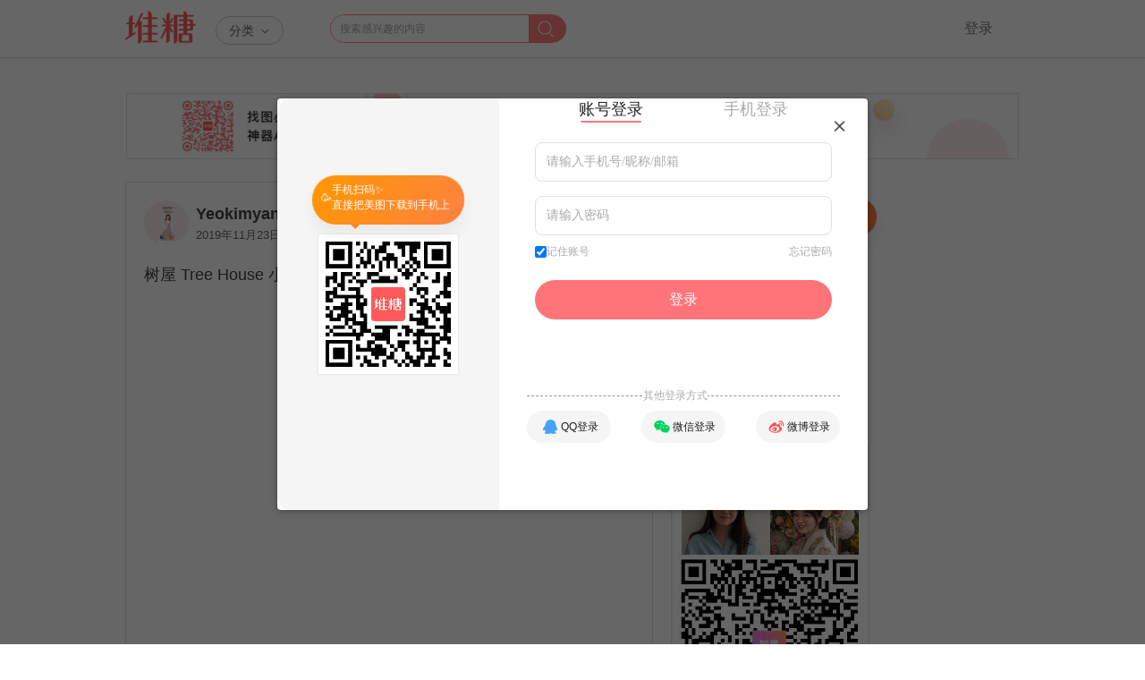

--- FILE ---
content_type: text/html;charset=utf-8
request_url: https://www.duitang.com/blog/?id=1157322261
body_size: 9155
content:







<!doctype html>
<html>
<head>
<meta charset="utf-8" />
<meta http-equiv="X-UA-Compatible" content="IE=edge,chrome=1"/>
<meta property="wb:webmaster" content="973d669418f79e8b" />
<meta name="format-detection" content="telephone=no">
<meta name="applicable-device" content="pc">
<meta name="shenma-site-verification" content="91438da4abf1862363ff00d12a8bc25f_1598588503"/>
<title>树屋 Tree House 小木屋 - 高清图片，堆糖，美图壁纸兴趣社区</title>
<meta name="mobile-agent" content="format=xhtml; url=https://m.duitang.com/blog/?id=1157322261">
<meta name="description" content="树屋 Tree House 小木屋，堆糖图片。堆糖，美图壁纸兴趣社区。拥有几十亿高清优质图片，数千万用户的珍藏分享，一键收藏下载美图，点亮生活无限灵感，做你的美好研究所:情侣头像,手机壁纸,表情包,头像,壁纸,高清壁纸,图片,壁纸图片,图片下载。" />
<meta name="keywords" content="树屋 Tree House 小木屋" />
<link href="https://c-ssl.dtstatic.com/uploads/icons/duitang_favicon.ico" rel="SHORTCUT ICON" />
<link rel="stylesheet" type="text/css" href="//a.dtstatic.com/static/vienna/css/lib.25af6c7e.css">
<link href="//a.dtstatic.com/static/vienna/css/page/blog/detail.f69cb7cc.css" rel="stylesheet" />
<script type="text/javascript">
var USER = {},
BIND_SITES = {};
USER.ID = 0;
USER.username = '';
USER.smallAvatar = '';
USER.isCertifyUser = false;
</script><script>
var _hmt = _hmt || [];
(function() {
var hm = document.createElement("script");
hm.src = "//hm.baidu.com/hm.js?d8276dcc8bdfef6bb9d5bc9e3bcfcaf4";
var s = document.getElementsByTagName("script")[0];
s.parentNode.insertBefore(hm, s);
})();
</script>
<!-- Google tag (gtag.js) -->
<script async src="https://www.googletagmanager.com/gtag/js?id=UA-19056403-7"></script>
<script>
window.dataLayer = window.dataLayer || [];
function gtag(){dataLayer.push(arguments);}
gtag('js', new Date());
gtag('config', 'UA-19056403-7');
</script>
<script src="//a.dtstatic.com/static/vienna/js/lib.bundle.7f563365.js" ></script>
</head>
<body>
<div id="header">
<div id="header-wrap">
<div id="dt-header">
<div class="dt-wrap">
<a id="dt-logo" href="/">堆糖</a>
<div id="dt-nav">
<div id="dt-nav-btn">
分类 <i></i>
</div>
<div id="dt-nav-content" class="clr">
<div id="dt-nav-top">
<div class="dt-nav-group">
<a class="dt-nav-hot-link" href="/topics/">
热门推荐<i></i>
</a>
</div>
</div>
<div id="dt-nav-bottom">
<div class="dt-nav-group">
<a href="/category/?cat=celebrity">爱豆</a>
<a href="/category/?cat=wallpaper">壁纸</a>
<a href="/category/?cat=avatar">头像</a>
<a href="/category/?cat=emoticon">表情</a>
<a href="/category/?cat=movie_music_books">影视</a>
<a href="/category/?cat=animation">动漫</a>
<a href="/category/?cat=gif">动图</a>
<a href="/category/?cat=material">素材</a>
<a href="/category/?cat=moe">萌宠</a>
<a href="/category/?cat=painting">绘画</a>
<a href="/category/?cat=diy">手工</a>
<a href="/category/?cat=fashion">穿搭</a>
<a href="/category/?cat=beauty">美妆</a>
<a href="/category/?cat=wedding">婚礼</a>
<a href="/category/?cat=food">美食</a>
<a href="/category/?cat=home">家居</a>
<a href="/category/?cat=travel">旅行</a>
<a href="/category/?cat=photography">摄影</a>
<a href="/category/?cat=plant">植物</a>
<a href="/category/?cat=tips">生活百科</a>
<a href="/category/?cat=art">人文艺术</a>
<a href="/category/?cat=design">设计</a>
<a href="/category/?cat=chinoiserie">古风</a>
</div>
</div>
</div>
</div>
<div id="dt-search">
<form action="/search/">
<input class="ipt" id="kw" autocomplete="off" name="kw" type="text" placeholder="搜索感兴趣的内容">
<input id="type" type="hidden" name="type" value="feed">
<button type="submit"></button>
</form>
<div id="dt-search-list">
<div class="dt-search-line">
搜索含
<span class="red"></span>
的图片
</div>
<div class="dt-search-line">
搜索含
<span class="red"></span>
的专辑
</div>
<div class="dt-search-line">
搜索含
<span class="red"></span>
的达人
</div>
</div>
</div>
<div id="dt-header-right">
<div id="dt-login" class="dt-head-cat">
<a id="dt-login-btn" href="javascript:;" data-next="/">登录</a>
</div>
</div>
</div>
</div>
<div id="dt-header-btm"></div>
</div></div>
<div id="content">
<div class="app-download-guide top" style="margin-bottom: 20px;text-align: center;">
<img src="https://a-ssl.dtstatic.com/uploads/ops/202411/06/WXS7Bx1OfQDJYVX.jpeg" alt="" style="width: 998px;">
</div>
<div class="layer" id="mdata">
<div class="htube-a" id="detailcnt">
<div class="center">
<div class="detailinfo" id="detailinfo" data-exp='{"none":"0"}' >
<div class="detail" id="pgdetail">
<div class="user-title" data-userid="3296403">
<a class="avatar" href="/people/?id=3296403">
<img src="https://c-ssl.dtstatic.com/uploads/people/201902/26/20190226110213_aAxmE.thumb.100_100_c.jpeg" width="36" height="36" />
</a>
<div class="userinfo">
<a class="name" href="/people/?id=3296403" title="Yeokimyang">Yeokimyang</a>
<div class="publish-time">
2019年11月23日 19:21
</div>
</div>
<div class="attention-status">
关注
</div>
</div>
<div class="de-desc">
<h1 class="js-favorite-blogtit">
树屋&nbsp;Tree&nbsp;House&nbsp;小木屋
</h1>
</div>
<div id="blog-status" style="display: none" data-status="0"></div>
<div class="de-img" style="width:588px;height:588px">
<a class="img-out" href="https://c-ssl.duitang.com/uploads/item/201911/23/20191123192051_emEjM.jpeg" target="_blank" title="点击查看大图">
<img alt="树屋 Tree House 小木屋" id="mbpho-img" class="js-favorite-blogimg" src="https://c-ssl.dtstatic.com/uploads/item/201911/23/20191123192051_emEjM.thumb.1000_0.jpeg" style="width:588px ;height:588px" data-width="1600" data-height="1600" />
</a>
<a class="vieworg" href="https://c-ssl.duitang.com/uploads/item/201911/23/20191123192051_emEjM.jpeg" target="_blank" title="点击查看大图"></a>
<a class="showprev" href="/blog/?id=1157322262" data-previd="1157322262" title="上一页"></a>
<a class="shownext" href="/blog/?id=1157322260" data-nextid="1157322260" title="下一页"></a>
</div>
<div class="de-address">
</div>
</div>
<div class="de-tag">
<span id="mbtagsrm" >
</span>
</div>
<div class="de-action">
<div class="action-list">
<div class="like-action one-action">
<img src="https://c-ssl.dtstatic.com/uploads/item/201804/23/20180423141044_kt5Rj.png">
<span class="detail-text">赞</span>
</div>
<div class="comment-action one-action">
<img src="https://c-ssl.dtstatic.com/uploads/item/201804/23/20180423141044_S5jYe.png">
<span class="detail-text">评论</span>
</div>
<div class="favorite-action one-action" onmousedown="$.G.gaq('/_trc/Mblog/_/collect');">
<img src="https://c-ssl.dtstatic.com/uploads/item/201804/23/20180423141044_YizTc.png">
<span class="detail-text">收藏</span>
</div>
<div class="more-action one-action">
<img src="https://c-ssl.dtstatic.com/uploads/item/201804/23/20180423141044_tPCeh.png">
<span class="detail-text">更多</span>
</div>
</div>
<div class="more-action-list">
</div>
</div>
<div id="pg-bottom-comment" class="comment-wrap hide"></div>
<div id="pg-comment-all" class="md-pc-comment"></div>
</div>
<div class="relative-right-content wrap-siderbar">
<div class="relative-albums"></div>
<section class="wangmai-ad-wrap" style="margin-bottom: 20px;"></section>
</div>
</div>
</div>
</div>
<div id="fordymarea">
<a name="woo-anchor"></a>
<div class="woo-swa"></div>
<div class="woo-swb">
<div class="woo-pcont stpics clr woo-masned" data-wootemp="4" data-totalunits="24">
<div data-id="1157324267" class="woo">
<div class="j">
<div class="mbpho" style="height:293px;">
<a target="_blank" class="a" href="/blog/?id=1157324267">
<img data-rootid="1157324267" alt="树屋 Tree House 小木屋" data-iid="" src="https://c-ssl.dtstatic.com/uploads/item/201911/23/20191123192457_YAUty.thumb.400_0.jpeg" height="293"/>
<u style="margin-top:-293px;height:293px;"></u>
</a>
<div class="collbtn" data-favorite='{"id":1157324267,"owner":3296403,"type":"1"}'>
<a class="y" href="javascript:;">
收集
</a>
<a class="z" href="javascript:;">
点赞
</a>
<a class="x" href="javascript:;">
评论
</a>
</div>
<i class="icon-like"></i>
</div>
<div class="wooscr">
<div class="g">树屋 Tree House 小木屋</div>
<div class="d ">
<div class="d2 "><i></i><span>1</span></div>
<div class="d1 "><i></i><span>5</span></div>
<!-- <span class="d3 dn">0</span> -->
</div>
<ul>
<li class="f">
<a target="_blank" href="/people/?id=3296403">
<img width="24" height="24" src="https://c-ssl.dtstatic.com/uploads/people/201902/26/20190226110213_aAxmE.thumb.100_100_c.jpeg" />
</a>
<p>
<a class="p" target="_blank" href="/people/?id=3296403">Yeokimyang</a>
<br/>
<span>
收集到&nbsp;
<a target="_blank" href="/album/?id=96600464">树屋</a>
</span>
</p>
</li>
<div class="comment-wrap dn">
<li class="blog-comment dn">
<h4>图片评论</h4>
<span><i>0</i>条</span>
</li>
<!-- 三条评论 开始 -->
<!-- 三条评论 结束 -->
</div>
</ul>
</div>
</div>
</div>
<div data-id="1157324266" class="woo">
<div class="j">
<div class="mbpho" style="height:235px;">
<a target="_blank" class="a" href="/blog/?id=1157324266">
<img data-rootid="1157324266" alt="树屋 Tree House 小木屋" data-iid="" src="https://c-ssl.dtstatic.com/uploads/item/201911/23/20191123192458_Yyen5.thumb.400_0.jpeg" height="235"/>
<u style="margin-top:-235px;height:235px;"></u>
</a>
<div class="collbtn" data-favorite='{"id":1157324266,"owner":3296403,"type":"1"}'>
<a class="y" href="javascript:;">
收集
</a>
<a class="z" href="javascript:;">
点赞
</a>
<a class="x" href="javascript:;">
评论
</a>
</div>
<i class="icon-like"></i>
</div>
<div class="wooscr">
<div class="g">树屋 Tree House 小木屋</div>
<div class="d ">
<div class="d2 dn"><i></i><span>0</span></div>
<div class="d1 "><i></i><span>3</span></div>
<!-- <span class="d3 dn">0</span> -->
</div>
<ul>
<li class="f">
<a target="_blank" href="/people/?id=3296403">
<img width="24" height="24" src="https://c-ssl.dtstatic.com/uploads/people/201902/26/20190226110213_aAxmE.thumb.100_100_c.jpeg" />
</a>
<p>
<a class="p" target="_blank" href="/people/?id=3296403">Yeokimyang</a>
<br/>
<span>
收集到&nbsp;
<a target="_blank" href="/album/?id=96600464">树屋</a>
</span>
</p>
</li>
<div class="comment-wrap dn">
<li class="blog-comment dn">
<h4>图片评论</h4>
<span><i>0</i>条</span>
</li>
<!-- 三条评论 开始 -->
<!-- 三条评论 结束 -->
</div>
</ul>
</div>
</div>
</div>
<div data-id="1157324265" class="woo">
<div class="j">
<div class="mbpho" style="height:290px;">
<a target="_blank" class="a" href="/blog/?id=1157324265">
<img data-rootid="1157324265" alt="树屋 Tree House 小木屋" data-iid="" src="https://c-ssl.dtstatic.com/uploads/item/201911/23/20191123192459_kyvcu.thumb.400_0.jpeg" height="290"/>
<u style="margin-top:-290px;height:290px;"></u>
</a>
<div class="collbtn" data-favorite='{"id":1157324265,"owner":3296403,"type":"1"}'>
<a class="y" href="javascript:;">
收集
</a>
<a class="z" href="javascript:;">
点赞
</a>
<a class="x" href="javascript:;">
评论
</a>
</div>
<i class="icon-like"></i>
</div>
<div class="wooscr">
<div class="g">树屋 Tree House 小木屋</div>
<div class="d ">
<div class="d2 "><i></i><span>1</span></div>
<div class="d1 "><i></i><span>11</span></div>
<!-- <span class="d3 dn">0</span> -->
</div>
<ul>
<li class="f">
<a target="_blank" href="/people/?id=3296403">
<img width="24" height="24" src="https://c-ssl.dtstatic.com/uploads/people/201902/26/20190226110213_aAxmE.thumb.100_100_c.jpeg" />
</a>
<p>
<a class="p" target="_blank" href="/people/?id=3296403">Yeokimyang</a>
<br/>
<span>
收集到&nbsp;
<a target="_blank" href="/album/?id=96600464">树屋</a>
</span>
</p>
</li>
<div class="comment-wrap dn">
<li class="blog-comment dn">
<h4>图片评论</h4>
<span><i>0</i>条</span>
</li>
<!-- 三条评论 开始 -->
<!-- 三条评论 结束 -->
</div>
</ul>
</div>
</div>
</div>
<div data-id="1157324264" class="woo">
<div class="j">
<div class="mbpho" style="height:235px;">
<a target="_blank" class="a" href="/blog/?id=1157324264">
<img data-rootid="1157324264" alt="树屋 Tree House 小木屋" data-iid="" src="https://c-ssl.dtstatic.com/uploads/item/201911/23/20191123192504_EaWHT.thumb.400_0.jpeg" height="235"/>
<u style="margin-top:-235px;height:235px;"></u>
</a>
<div class="collbtn" data-favorite='{"id":1157324264,"owner":3296403,"type":"1"}'>
<a class="y" href="javascript:;">
收集
</a>
<a class="z" href="javascript:;">
点赞
</a>
<a class="x" href="javascript:;">
评论
</a>
</div>
<i class="icon-like"></i>
</div>
<div class="wooscr">
<div class="g">树屋 Tree House 小木屋</div>
<div class="d ">
<div class="d2 dn"><i></i><span>0</span></div>
<div class="d1 "><i></i><span>3</span></div>
<!-- <span class="d3 dn">0</span> -->
</div>
<ul>
<li class="f">
<a target="_blank" href="/people/?id=3296403">
<img width="24" height="24" src="https://c-ssl.dtstatic.com/uploads/people/201902/26/20190226110213_aAxmE.thumb.100_100_c.jpeg" />
</a>
<p>
<a class="p" target="_blank" href="/people/?id=3296403">Yeokimyang</a>
<br/>
<span>
收集到&nbsp;
<a target="_blank" href="/album/?id=96600464">树屋</a>
</span>
</p>
</li>
<div class="comment-wrap dn">
<li class="blog-comment dn">
<h4>图片评论</h4>
<span><i>0</i>条</span>
</li>
<!-- 三条评论 开始 -->
<!-- 三条评论 结束 -->
</div>
</ul>
</div>
</div>
</div>
<div data-id="1157324263" class="woo">
<div class="j">
<div class="mbpho" style="height:293px;">
<a target="_blank" class="a" href="/blog/?id=1157324263">
<img data-rootid="1157324263" alt="树屋 Tree House 小木屋" data-iid="" src="https://c-ssl.dtstatic.com/uploads/item/201911/23/20191123192505_rNtae.thumb.400_0.jpeg" height="293"/>
<u style="margin-top:-293px;height:293px;"></u>
</a>
<div class="collbtn" data-favorite='{"id":1157324263,"owner":3296403,"type":"1"}'>
<a class="y" href="javascript:;">
收集
</a>
<a class="z" href="javascript:;">
点赞
</a>
<a class="x" href="javascript:;">
评论
</a>
</div>
<i class="icon-like"></i>
</div>
<div class="wooscr">
<div class="g">树屋 Tree House 小木屋</div>
<div class="d ">
<div class="d2 dn"><i></i><span>0</span></div>
<div class="d1 "><i></i><span>5</span></div>
<!-- <span class="d3 dn">0</span> -->
</div>
<ul>
<li class="f">
<a target="_blank" href="/people/?id=3296403">
<img width="24" height="24" src="https://c-ssl.dtstatic.com/uploads/people/201902/26/20190226110213_aAxmE.thumb.100_100_c.jpeg" />
</a>
<p>
<a class="p" target="_blank" href="/people/?id=3296403">Yeokimyang</a>
<br/>
<span>
收集到&nbsp;
<a target="_blank" href="/album/?id=96600464">树屋</a>
</span>
</p>
</li>
<div class="comment-wrap dn">
<li class="blog-comment dn">
<h4>图片评论</h4>
<span><i>0</i>条</span>
</li>
<!-- 三条评论 开始 -->
<!-- 三条评论 结束 -->
</div>
</ul>
</div>
</div>
</div>
<div data-id="1157324262" class="woo">
<div class="j">
<div class="mbpho" style="height:235px;">
<a target="_blank" class="a" href="/blog/?id=1157324262">
<img data-rootid="1157324262" alt="树屋 Tree House 小木屋" data-iid="" src="https://c-ssl.dtstatic.com/uploads/item/201911/23/20191123192507_R4cLV.thumb.400_0.jpeg" height="235"/>
<u style="margin-top:-235px;height:235px;"></u>
</a>
<div class="collbtn" data-favorite='{"id":1157324262,"owner":3296403,"type":"1"}'>
<a class="y" href="javascript:;">
收集
</a>
<a class="z" href="javascript:;">
点赞
</a>
<a class="x" href="javascript:;">
评论
</a>
</div>
<i class="icon-like"></i>
</div>
<div class="wooscr">
<div class="g">树屋 Tree House 小木屋</div>
<div class="d ">
<div class="d2 dn"><i></i><span>0</span></div>
<div class="d1 "><i></i><span>4</span></div>
<!-- <span class="d3 dn">0</span> -->
</div>
<ul>
<li class="f">
<a target="_blank" href="/people/?id=3296403">
<img width="24" height="24" src="https://c-ssl.dtstatic.com/uploads/people/201902/26/20190226110213_aAxmE.thumb.100_100_c.jpeg" />
</a>
<p>
<a class="p" target="_blank" href="/people/?id=3296403">Yeokimyang</a>
<br/>
<span>
收集到&nbsp;
<a target="_blank" href="/album/?id=96600464">树屋</a>
</span>
</p>
</li>
<div class="comment-wrap dn">
<li class="blog-comment dn">
<h4>图片评论</h4>
<span><i>0</i>条</span>
</li>
<!-- 三条评论 开始 -->
<!-- 三条评论 结束 -->
</div>
</ul>
</div>
</div>
</div>
<div data-id="1157324261" class="woo">
<div class="j">
<div class="mbpho" style="height:289px;">
<a target="_blank" class="a" href="/blog/?id=1157324261">
<img data-rootid="1157324261" alt="树屋 Tree House 小木屋" data-iid="" src="https://c-ssl.dtstatic.com/uploads/item/201911/23/20191123192507_r2snm.thumb.400_0.jpeg" height="289"/>
<u style="margin-top:-289px;height:289px;"></u>
</a>
<div class="collbtn" data-favorite='{"id":1157324261,"owner":3296403,"type":"1"}'>
<a class="y" href="javascript:;">
收集
</a>
<a class="z" href="javascript:;">
点赞
</a>
<a class="x" href="javascript:;">
评论
</a>
</div>
<i class="icon-like"></i>
</div>
<div class="wooscr">
<div class="g">树屋 Tree House 小木屋</div>
<div class="d ">
<div class="d2 dn"><i></i><span>0</span></div>
<div class="d1 "><i></i><span>4</span></div>
<!-- <span class="d3 dn">0</span> -->
</div>
<ul>
<li class="f">
<a target="_blank" href="/people/?id=3296403">
<img width="24" height="24" src="https://c-ssl.dtstatic.com/uploads/people/201902/26/20190226110213_aAxmE.thumb.100_100_c.jpeg" />
</a>
<p>
<a class="p" target="_blank" href="/people/?id=3296403">Yeokimyang</a>
<br/>
<span>
收集到&nbsp;
<a target="_blank" href="/album/?id=96600464">树屋</a>
</span>
</p>
</li>
<div class="comment-wrap dn">
<li class="blog-comment dn">
<h4>图片评论</h4>
<span><i>0</i>条</span>
</li>
<!-- 三条评论 开始 -->
<!-- 三条评论 结束 -->
</div>
</ul>
</div>
</div>
</div>
<div data-id="1157323389" class="woo">
<div class="j">
<div class="mbpho" style="height:235px;">
<a target="_blank" class="a" href="/blog/?id=1157323389">
<img data-rootid="1157323389" alt="树屋 Tree House 小木屋" data-iid="" src="https://c-ssl.dtstatic.com/uploads/item/201911/23/20191123192303_2KTij.thumb.400_0.jpeg" height="235"/>
<u style="margin-top:-235px;height:235px;"></u>
</a>
<div class="collbtn" data-favorite='{"id":1157323389,"owner":3296403,"type":"1"}'>
<a class="y" href="javascript:;">
收集
</a>
<a class="z" href="javascript:;">
点赞
</a>
<a class="x" href="javascript:;">
评论
</a>
</div>
<i class="icon-like"></i>
</div>
<div class="wooscr">
<div class="g">树屋 Tree House 小木屋</div>
<div class="d dn">
<div class="d2 dn"><i></i><span>0</span></div>
<div class="d1 dn"><i></i><span>0</span></div>
<!-- <span class="d3 dn">0</span> -->
</div>
<ul>
<li class="f">
<a target="_blank" href="/people/?id=3296403">
<img width="24" height="24" src="https://c-ssl.dtstatic.com/uploads/people/201902/26/20190226110213_aAxmE.thumb.100_100_c.jpeg" />
</a>
<p>
<a class="p" target="_blank" href="/people/?id=3296403">Yeokimyang</a>
<br/>
<span>
收集到&nbsp;
<a target="_blank" href="/album/?id=96600464">树屋</a>
</span>
</p>
</li>
<div class="comment-wrap dn">
<li class="blog-comment dn">
<h4>图片评论</h4>
<span><i>0</i>条</span>
</li>
<!-- 三条评论 开始 -->
<!-- 三条评论 结束 -->
</div>
</ul>
</div>
</div>
</div>
<div data-id="1157323388" class="woo">
<div class="j">
<div class="mbpho" style="height:235px;">
<a target="_blank" class="a" href="/blog/?id=1157323388">
<img data-rootid="1157323388" alt="树屋 Tree House 小木屋" data-iid="" src="https://c-ssl.dtstatic.com/uploads/item/201911/23/20191123192307_WkyGr.thumb.400_0.jpeg" height="235"/>
<u style="margin-top:-235px;height:235px;"></u>
</a>
<div class="collbtn" data-favorite='{"id":1157323388,"owner":3296403,"type":"1"}'>
<a class="y" href="javascript:;">
收集
</a>
<a class="z" href="javascript:;">
点赞
</a>
<a class="x" href="javascript:;">
评论
</a>
</div>
<i class="icon-like"></i>
</div>
<div class="wooscr">
<div class="g">树屋 Tree House 小木屋</div>
<div class="d dn">
<div class="d2 dn"><i></i><span>0</span></div>
<div class="d1 dn"><i></i><span>0</span></div>
<!-- <span class="d3 dn">0</span> -->
</div>
<ul>
<li class="f">
<a target="_blank" href="/people/?id=3296403">
<img width="24" height="24" src="https://c-ssl.dtstatic.com/uploads/people/201902/26/20190226110213_aAxmE.thumb.100_100_c.jpeg" />
</a>
<p>
<a class="p" target="_blank" href="/people/?id=3296403">Yeokimyang</a>
<br/>
<span>
收集到&nbsp;
<a target="_blank" href="/album/?id=96600464">树屋</a>
</span>
</p>
</li>
<div class="comment-wrap dn">
<li class="blog-comment dn">
<h4>图片评论</h4>
<span><i>0</i>条</span>
</li>
<!-- 三条评论 开始 -->
<!-- 三条评论 结束 -->
</div>
</ul>
</div>
</div>
</div>
<div data-id="1157323387" class="woo">
<div class="j">
<div class="mbpho" style="height:190px;">
<a target="_blank" class="a" href="/blog/?id=1157323387">
<img data-rootid="1157323387" alt="树屋 Tree House 小木屋" data-iid="" src="https://c-ssl.dtstatic.com/uploads/item/201911/23/20191123192310_tKEPC.thumb.400_0.jpeg" height="190"/>
<u style="margin-top:-190px;height:190px;"></u>
</a>
<div class="collbtn" data-favorite='{"id":1157323387,"owner":3296403,"type":"1"}'>
<a class="y" href="javascript:;">
收集
</a>
<a class="z" href="javascript:;">
点赞
</a>
<a class="x" href="javascript:;">
评论
</a>
</div>
<i class="icon-like"></i>
</div>
<div class="wooscr">
<div class="g">树屋 Tree House 小木屋</div>
<div class="d ">
<div class="d2 dn"><i></i><span>0</span></div>
<div class="d1 "><i></i><span>2</span></div>
<!-- <span class="d3 dn">0</span> -->
</div>
<ul>
<li class="f">
<a target="_blank" href="/people/?id=3296403">
<img width="24" height="24" src="https://c-ssl.dtstatic.com/uploads/people/201902/26/20190226110213_aAxmE.thumb.100_100_c.jpeg" />
</a>
<p>
<a class="p" target="_blank" href="/people/?id=3296403">Yeokimyang</a>
<br/>
<span>
收集到&nbsp;
<a target="_blank" href="/album/?id=96600464">树屋</a>
</span>
</p>
</li>
<div class="comment-wrap dn">
<li class="blog-comment dn">
<h4>图片评论</h4>
<span><i>0</i>条</span>
</li>
<!-- 三条评论 开始 -->
<!-- 三条评论 结束 -->
</div>
</ul>
</div>
</div>
</div>
<div data-id="1157323386" class="woo">
<div class="j">
<div class="mbpho" style="height:293px;">
<a target="_blank" class="a" href="/blog/?id=1157323386">
<img data-rootid="1157323386" alt="树屋 Tree House 小木屋" data-iid="" src="https://c-ssl.dtstatic.com/uploads/item/201911/23/20191123192310_AuQSY.thumb.400_0.jpeg" height="293"/>
<u style="margin-top:-293px;height:293px;"></u>
</a>
<div class="collbtn" data-favorite='{"id":1157323386,"owner":3296403,"type":"1"}'>
<a class="y" href="javascript:;">
收集
</a>
<a class="z" href="javascript:;">
点赞
</a>
<a class="x" href="javascript:;">
评论
</a>
</div>
<i class="icon-like"></i>
</div>
<div class="wooscr">
<div class="g">树屋 Tree House 小木屋</div>
<div class="d dn">
<div class="d2 dn"><i></i><span>0</span></div>
<div class="d1 dn"><i></i><span>0</span></div>
<!-- <span class="d3 dn">0</span> -->
</div>
<ul>
<li class="f">
<a target="_blank" href="/people/?id=3296403">
<img width="24" height="24" src="https://c-ssl.dtstatic.com/uploads/people/201902/26/20190226110213_aAxmE.thumb.100_100_c.jpeg" />
</a>
<p>
<a class="p" target="_blank" href="/people/?id=3296403">Yeokimyang</a>
<br/>
<span>
收集到&nbsp;
<a target="_blank" href="/album/?id=96600464">树屋</a>
</span>
</p>
</li>
<div class="comment-wrap dn">
<li class="blog-comment dn">
<h4>图片评论</h4>
<span><i>0</i>条</span>
</li>
<!-- 三条评论 开始 -->
<!-- 三条评论 结束 -->
</div>
</ul>
</div>
</div>
</div>
<div data-id="1157323385" class="woo">
<div class="j">
<div class="mbpho" style="height:175px;">
<a target="_blank" class="a" href="/blog/?id=1157323385">
<img data-rootid="1157323385" alt="树屋 Tree House 小木屋" data-iid="" src="https://c-ssl.dtstatic.com/uploads/item/201911/23/20191123192314_KLKKh.thumb.400_0.jpeg" height="175"/>
<u style="margin-top:-175px;height:175px;"></u>
</a>
<div class="collbtn" data-favorite='{"id":1157323385,"owner":3296403,"type":"1"}'>
<a class="y" href="javascript:;">
收集
</a>
<a class="z" href="javascript:;">
点赞
</a>
<a class="x" href="javascript:;">
评论
</a>
</div>
<i class="icon-like"></i>
</div>
<div class="wooscr">
<div class="g">树屋 Tree House 小木屋</div>
<div class="d dn">
<div class="d2 dn"><i></i><span>0</span></div>
<div class="d1 dn"><i></i><span>0</span></div>
<!-- <span class="d3 dn">0</span> -->
</div>
<ul>
<li class="f">
<a target="_blank" href="/people/?id=3296403">
<img width="24" height="24" src="https://c-ssl.dtstatic.com/uploads/people/201902/26/20190226110213_aAxmE.thumb.100_100_c.jpeg" />
</a>
<p>
<a class="p" target="_blank" href="/people/?id=3296403">Yeokimyang</a>
<br/>
<span>
收集到&nbsp;
<a target="_blank" href="/album/?id=96600464">树屋</a>
</span>
</p>
</li>
<div class="comment-wrap dn">
<li class="blog-comment dn">
<h4>图片评论</h4>
<span><i>0</i>条</span>
</li>
<!-- 三条评论 开始 -->
<!-- 三条评论 结束 -->
</div>
</ul>
</div>
</div>
</div>
<div data-id="1157323384" class="woo">
<div class="j">
<div class="mbpho" style="height:293px;">
<a target="_blank" class="a" href="/blog/?id=1157323384">
<img data-rootid="1157323384" alt="树屋 Tree House 小木屋" data-iid="" src="https://c-ssl.dtstatic.com/uploads/item/201911/23/20191123192315_MRxZn.thumb.400_0.jpeg" height="293"/>
<u style="margin-top:-293px;height:293px;"></u>
</a>
<div class="collbtn" data-favorite='{"id":1157323384,"owner":3296403,"type":"1"}'>
<a class="y" href="javascript:;">
收集
</a>
<a class="z" href="javascript:;">
点赞
</a>
<a class="x" href="javascript:;">
评论
</a>
</div>
<i class="icon-like"></i>
</div>
<div class="wooscr">
<div class="g">树屋 Tree House 小木屋</div>
<div class="d ">
<div class="d2 "><i></i><span>1</span></div>
<div class="d1 "><i></i><span>5</span></div>
<!-- <span class="d3 dn">0</span> -->
</div>
<ul>
<li class="f">
<a target="_blank" href="/people/?id=3296403">
<img width="24" height="24" src="https://c-ssl.dtstatic.com/uploads/people/201902/26/20190226110213_aAxmE.thumb.100_100_c.jpeg" />
</a>
<p>
<a class="p" target="_blank" href="/people/?id=3296403">Yeokimyang</a>
<br/>
<span>
收集到&nbsp;
<a target="_blank" href="/album/?id=96600464">树屋</a>
</span>
</p>
</li>
<div class="comment-wrap dn">
<li class="blog-comment dn">
<h4>图片评论</h4>
<span><i>0</i>条</span>
</li>
<!-- 三条评论 开始 -->
<!-- 三条评论 结束 -->
</div>
</ul>
</div>
</div>
</div>
<div data-id="1157323383" class="woo">
<div class="j">
<div class="mbpho" style="height:290px;">
<a target="_blank" class="a" href="/blog/?id=1157323383">
<img data-rootid="1157323383" alt="树屋 Tree House 小木屋" data-iid="" src="https://c-ssl.dtstatic.com/uploads/item/201911/23/20191123192317_Yu5AF.thumb.400_0.jpeg" height="290"/>
<u style="margin-top:-290px;height:290px;"></u>
</a>
<div class="collbtn" data-favorite='{"id":1157323383,"owner":3296403,"type":"1"}'>
<a class="y" href="javascript:;">
收集
</a>
<a class="z" href="javascript:;">
点赞
</a>
<a class="x" href="javascript:;">
评论
</a>
</div>
<i class="icon-like"></i>
</div>
<div class="wooscr">
<div class="g">树屋 Tree House 小木屋</div>
<div class="d ">
<div class="d2 "><i></i><span>1</span></div>
<div class="d1 "><i></i><span>1</span></div>
<!-- <span class="d3 dn">0</span> -->
</div>
<ul>
<li class="f">
<a target="_blank" href="/people/?id=3296403">
<img width="24" height="24" src="https://c-ssl.dtstatic.com/uploads/people/201902/26/20190226110213_aAxmE.thumb.100_100_c.jpeg" />
</a>
<p>
<a class="p" target="_blank" href="/people/?id=3296403">Yeokimyang</a>
<br/>
<span>
收集到&nbsp;
<a target="_blank" href="/album/?id=96600464">树屋</a>
</span>
</p>
</li>
<div class="comment-wrap dn">
<li class="blog-comment dn">
<h4>图片评论</h4>
<span><i>0</i>条</span>
</li>
<!-- 三条评论 开始 -->
<!-- 三条评论 结束 -->
</div>
</ul>
</div>
</div>
</div>
<div data-id="1157323382" class="woo">
<div class="j">
<div class="mbpho" style="height:293px;">
<a target="_blank" class="a" href="/blog/?id=1157323382">
<img data-rootid="1157323382" alt="树屋 Tree House 小木屋" data-iid="" src="https://c-ssl.dtstatic.com/uploads/item/201911/23/20191123192318_sC2xY.thumb.400_0.jpeg" height="293"/>
<u style="margin-top:-293px;height:293px;"></u>
</a>
<div class="collbtn" data-favorite='{"id":1157323382,"owner":3296403,"type":"1"}'>
<a class="y" href="javascript:;">
收集
</a>
<a class="z" href="javascript:;">
点赞
</a>
<a class="x" href="javascript:;">
评论
</a>
</div>
<i class="icon-like"></i>
</div>
<div class="wooscr">
<div class="g">树屋 Tree House 小木屋</div>
<div class="d dn">
<div class="d2 dn"><i></i><span>0</span></div>
<div class="d1 dn"><i></i><span>0</span></div>
<!-- <span class="d3 dn">0</span> -->
</div>
<ul>
<li class="f">
<a target="_blank" href="/people/?id=3296403">
<img width="24" height="24" src="https://c-ssl.dtstatic.com/uploads/people/201902/26/20190226110213_aAxmE.thumb.100_100_c.jpeg" />
</a>
<p>
<a class="p" target="_blank" href="/people/?id=3296403">Yeokimyang</a>
<br/>
<span>
收集到&nbsp;
<a target="_blank" href="/album/?id=96600464">树屋</a>
</span>
</p>
</li>
<div class="comment-wrap dn">
<li class="blog-comment dn">
<h4>图片评论</h4>
<span><i>0</i>条</span>
</li>
<!-- 三条评论 开始 -->
<!-- 三条评论 结束 -->
</div>
</ul>
</div>
</div>
</div>
<div data-id="1157323381" class="woo">
<div class="j">
<div class="mbpho" style="height:235px;">
<a target="_blank" class="a" href="/blog/?id=1157323381">
<img data-rootid="1157323381" alt="树屋 Tree House 小木屋" data-iid="" src="https://c-ssl.dtstatic.com/uploads/item/201911/23/20191123192320_ktPCt.thumb.400_0.jpeg" height="235"/>
<u style="margin-top:-235px;height:235px;"></u>
</a>
<div class="collbtn" data-favorite='{"id":1157323381,"owner":3296403,"type":"1"}'>
<a class="y" href="javascript:;">
收集
</a>
<a class="z" href="javascript:;">
点赞
</a>
<a class="x" href="javascript:;">
评论
</a>
</div>
<i class="icon-like"></i>
</div>
<div class="wooscr">
<div class="g">树屋 Tree House 小木屋</div>
<div class="d dn">
<div class="d2 dn"><i></i><span>0</span></div>
<div class="d1 dn"><i></i><span>0</span></div>
<!-- <span class="d3 dn">0</span> -->
</div>
<ul>
<li class="f">
<a target="_blank" href="/people/?id=3296403">
<img width="24" height="24" src="https://c-ssl.dtstatic.com/uploads/people/201902/26/20190226110213_aAxmE.thumb.100_100_c.jpeg" />
</a>
<p>
<a class="p" target="_blank" href="/people/?id=3296403">Yeokimyang</a>
<br/>
<span>
收集到&nbsp;
<a target="_blank" href="/album/?id=96600464">树屋</a>
</span>
</p>
</li>
<div class="comment-wrap dn">
<li class="blog-comment dn">
<h4>图片评论</h4>
<span><i>0</i>条</span>
</li>
<!-- 三条评论 开始 -->
<!-- 三条评论 结束 -->
</div>
</ul>
</div>
</div>
</div>
<div data-id="1157322266" class="woo">
<div class="j">
<div class="mbpho" style="height:352px;">
<a target="_blank" class="a" href="/blog/?id=1157322266">
<img data-rootid="1157322266" alt="树屋 Tree House 小木屋" data-iid="" src="https://c-ssl.dtstatic.com/uploads/item/201911/23/20191123192045_ttZzn.thumb.400_0.jpeg" height="352"/>
<u style="margin-top:-352px;height:352px;"></u>
</a>
<div class="collbtn" data-favorite='{"id":1157322266,"owner":3296403,"type":"1"}'>
<a class="y" href="javascript:;">
收集
</a>
<a class="z" href="javascript:;">
点赞
</a>
<a class="x" href="javascript:;">
评论
</a>
</div>
<i class="icon-like"></i>
</div>
<div class="wooscr">
<div class="g">树屋 Tree House 小木屋</div>
<div class="d dn">
<div class="d2 dn"><i></i><span>0</span></div>
<div class="d1 dn"><i></i><span>0</span></div>
<!-- <span class="d3 dn">0</span> -->
</div>
<ul>
<li class="f">
<a target="_blank" href="/people/?id=3296403">
<img width="24" height="24" src="https://c-ssl.dtstatic.com/uploads/people/201902/26/20190226110213_aAxmE.thumb.100_100_c.jpeg" />
</a>
<p>
<a class="p" target="_blank" href="/people/?id=3296403">Yeokimyang</a>
<br/>
<span>
收集到&nbsp;
<a target="_blank" href="/album/?id=96600464">树屋</a>
</span>
</p>
</li>
<div class="comment-wrap dn">
<li class="blog-comment dn">
<h4>图片评论</h4>
<span><i>0</i>条</span>
</li>
<!-- 三条评论 开始 -->
<!-- 三条评论 结束 -->
</div>
</ul>
</div>
</div>
</div>
<div data-id="1157322265" class="woo">
<div class="j">
<div class="mbpho" style="height:316px;">
<a target="_blank" class="a" href="/blog/?id=1157322265">
<img data-rootid="1157322265" alt="树屋 Tree House 小木屋" data-iid="" src="https://c-ssl.dtstatic.com/uploads/item/201911/23/20191123192047_AJTSC.thumb.400_0.jpeg" height="316"/>
<u style="margin-top:-316px;height:316px;"></u>
</a>
<div class="collbtn" data-favorite='{"id":1157322265,"owner":3296403,"type":"1"}'>
<a class="y" href="javascript:;">
收集
</a>
<a class="z" href="javascript:;">
点赞
</a>
<a class="x" href="javascript:;">
评论
</a>
</div>
<i class="icon-like"></i>
</div>
<div class="wooscr">
<div class="g">树屋 Tree House 小木屋</div>
<div class="d ">
<div class="d2 dn"><i></i><span>0</span></div>
<div class="d1 "><i></i><span>2</span></div>
<!-- <span class="d3 dn">0</span> -->
</div>
<ul>
<li class="f">
<a target="_blank" href="/people/?id=3296403">
<img width="24" height="24" src="https://c-ssl.dtstatic.com/uploads/people/201902/26/20190226110213_aAxmE.thumb.100_100_c.jpeg" />
</a>
<p>
<a class="p" target="_blank" href="/people/?id=3296403">Yeokimyang</a>
<br/>
<span>
收集到&nbsp;
<a target="_blank" href="/album/?id=96600464">树屋</a>
</span>
</p>
</li>
<div class="comment-wrap dn">
<li class="blog-comment dn">
<h4>图片评论</h4>
<span><i>0</i>条</span>
</li>
<!-- 三条评论 开始 -->
<!-- 三条评论 结束 -->
</div>
</ul>
</div>
</div>
</div>
<div data-id="1157322264" class="woo">
<div class="j">
<div class="mbpho" style="height:235px;">
<a target="_blank" class="a" href="/blog/?id=1157322264">
<img data-rootid="1157322264" alt="树屋 Tree House 小木屋" data-iid="" src="https://c-ssl.dtstatic.com/uploads/item/201911/23/20191123192048_TQui8.thumb.400_0.jpeg" height="235"/>
<u style="margin-top:-235px;height:235px;"></u>
</a>
<div class="collbtn" data-favorite='{"id":1157322264,"owner":3296403,"type":"1"}'>
<a class="y" href="javascript:;">
收集
</a>
<a class="z" href="javascript:;">
点赞
</a>
<a class="x" href="javascript:;">
评论
</a>
</div>
<i class="icon-like"></i>
</div>
<div class="wooscr">
<div class="g">树屋 Tree House 小木屋</div>
<div class="d dn">
<div class="d2 dn"><i></i><span>0</span></div>
<div class="d1 dn"><i></i><span>0</span></div>
<!-- <span class="d3 dn">0</span> -->
</div>
<ul>
<li class="f">
<a target="_blank" href="/people/?id=3296403">
<img width="24" height="24" src="https://c-ssl.dtstatic.com/uploads/people/201902/26/20190226110213_aAxmE.thumb.100_100_c.jpeg" />
</a>
<p>
<a class="p" target="_blank" href="/people/?id=3296403">Yeokimyang</a>
<br/>
<span>
收集到&nbsp;
<a target="_blank" href="/album/?id=96600464">树屋</a>
</span>
</p>
</li>
<div class="comment-wrap dn">
<li class="blog-comment dn">
<h4>图片评论</h4>
<span><i>0</i>条</span>
</li>
<!-- 三条评论 开始 -->
<!-- 三条评论 结束 -->
</div>
</ul>
</div>
</div>
</div>
<div data-id="1157322263" class="woo">
<div class="j">
<div class="mbpho" style="height:235px;">
<a target="_blank" class="a" href="/blog/?id=1157322263">
<img data-rootid="1157322263" alt="树屋 Tree House 小木屋" data-iid="" src="https://c-ssl.dtstatic.com/uploads/item/201911/23/20191123192049_VGYeF.thumb.400_0.jpeg" height="235"/>
<u style="margin-top:-235px;height:235px;"></u>
</a>
<div class="collbtn" data-favorite='{"id":1157322263,"owner":3296403,"type":"1"}'>
<a class="y" href="javascript:;">
收集
</a>
<a class="z" href="javascript:;">
点赞
</a>
<a class="x" href="javascript:;">
评论
</a>
</div>
<i class="icon-like"></i>
</div>
<div class="wooscr">
<div class="g">树屋 Tree House 小木屋</div>
<div class="d dn">
<div class="d2 dn"><i></i><span>0</span></div>
<div class="d1 dn"><i></i><span>0</span></div>
<!-- <span class="d3 dn">0</span> -->
</div>
<ul>
<li class="f">
<a target="_blank" href="/people/?id=3296403">
<img width="24" height="24" src="https://c-ssl.dtstatic.com/uploads/people/201902/26/20190226110213_aAxmE.thumb.100_100_c.jpeg" />
</a>
<p>
<a class="p" target="_blank" href="/people/?id=3296403">Yeokimyang</a>
<br/>
<span>
收集到&nbsp;
<a target="_blank" href="/album/?id=96600464">树屋</a>
</span>
</p>
</li>
<div class="comment-wrap dn">
<li class="blog-comment dn">
<h4>图片评论</h4>
<span><i>0</i>条</span>
</li>
<!-- 三条评论 开始 -->
<!-- 三条评论 结束 -->
</div>
</ul>
</div>
</div>
</div>
<div data-id="1157322262" class="woo">
<div class="j">
<div class="mbpho" style="height:235px;">
<a target="_blank" class="a" href="/blog/?id=1157322262">
<img data-rootid="1157322262" alt="树屋 Tree House 小木屋" data-iid="" src="https://c-ssl.dtstatic.com/uploads/item/201911/23/20191123192050_LZf3f.thumb.400_0.jpeg" height="235"/>
<u style="margin-top:-235px;height:235px;"></u>
</a>
<div class="collbtn" data-favorite='{"id":1157322262,"owner":3296403,"type":"1"}'>
<a class="y" href="javascript:;">
收集
</a>
<a class="z" href="javascript:;">
点赞
</a>
<a class="x" href="javascript:;">
评论
</a>
</div>
<i class="icon-like"></i>
</div>
<div class="wooscr">
<div class="g">树屋 Tree House 小木屋</div>
<div class="d dn">
<div class="d2 dn"><i></i><span>0</span></div>
<div class="d1 dn"><i></i><span>0</span></div>
<!-- <span class="d3 dn">0</span> -->
</div>
<ul>
<li class="f">
<a target="_blank" href="/people/?id=3296403">
<img width="24" height="24" src="https://c-ssl.dtstatic.com/uploads/people/201902/26/20190226110213_aAxmE.thumb.100_100_c.jpeg" />
</a>
<p>
<a class="p" target="_blank" href="/people/?id=3296403">Yeokimyang</a>
<br/>
<span>
收集到&nbsp;
<a target="_blank" href="/album/?id=96600464">树屋</a>
</span>
</p>
</li>
<div class="comment-wrap dn">
<li class="blog-comment dn">
<h4>图片评论</h4>
<span><i>0</i>条</span>
</li>
<!-- 三条评论 开始 -->
<!-- 三条评论 结束 -->
</div>
</ul>
</div>
</div>
</div>
<div data-id="1157322261" class="woo">
<div class="j">
<div class="mbpho" style="height:235px;">
<a target="_blank" class="a" href="/blog/?id=1157322261">
<img data-rootid="1157322261" alt="树屋 Tree House 小木屋" data-iid="" src="https://c-ssl.dtstatic.com/uploads/item/201911/23/20191123192051_emEjM.thumb.400_0.jpeg" height="235"/>
<u style="margin-top:-235px;height:235px;"></u>
</a>
<div class="collbtn" data-favorite='{"id":1157322261,"owner":3296403,"type":"1"}'>
<a class="y" href="javascript:;">
收集
</a>
<a class="z" href="javascript:;">
点赞
</a>
<a class="x" href="javascript:;">
评论
</a>
</div>
<i class="icon-like"></i>
</div>
<div class="wooscr">
<div class="g">树屋 Tree House 小木屋</div>
<div class="d dn">
<div class="d2 dn"><i></i><span>0</span></div>
<div class="d1 dn"><i></i><span>0</span></div>
<!-- <span class="d3 dn">0</span> -->
</div>
<ul>
<li class="f">
<a target="_blank" href="/people/?id=3296403">
<img width="24" height="24" src="https://c-ssl.dtstatic.com/uploads/people/201902/26/20190226110213_aAxmE.thumb.100_100_c.jpeg" />
</a>
<p>
<a class="p" target="_blank" href="/people/?id=3296403">Yeokimyang</a>
<br/>
<span>
收集到&nbsp;
<a target="_blank" href="/album/?id=96600464">树屋</a>
</span>
</p>
</li>
<div class="comment-wrap dn">
<li class="blog-comment dn">
<h4>图片评论</h4>
<span><i>0</i>条</span>
</li>
<!-- 三条评论 开始 -->
<!-- 三条评论 结束 -->
</div>
</ul>
</div>
</div>
</div>
<div data-id="1157322260" class="woo">
<div class="j">
<div class="mbpho" style="height:157px;">
<a target="_blank" class="a" href="/blog/?id=1157322260">
<img data-rootid="1157322260" alt="树屋 Tree House 小木屋" data-iid="" src="https://c-ssl.dtstatic.com/uploads/item/201911/23/20191123192059_mXEGP.thumb.400_0.jpeg" height="157"/>
<u style="margin-top:-157px;height:157px;"></u>
</a>
<div class="collbtn" data-favorite='{"id":1157322260,"owner":3296403,"type":"1"}'>
<a class="y" href="javascript:;">
收集
</a>
<a class="z" href="javascript:;">
点赞
</a>
<a class="x" href="javascript:;">
评论
</a>
</div>
<i class="icon-like"></i>
</div>
<div class="wooscr">
<div class="g">树屋 Tree House 小木屋</div>
<div class="d dn">
<div class="d2 dn"><i></i><span>0</span></div>
<div class="d1 dn"><i></i><span>0</span></div>
<!-- <span class="d3 dn">0</span> -->
</div>
<ul>
<li class="f">
<a target="_blank" href="/people/?id=3296403">
<img width="24" height="24" src="https://c-ssl.dtstatic.com/uploads/people/201902/26/20190226110213_aAxmE.thumb.100_100_c.jpeg" />
</a>
<p>
<a class="p" target="_blank" href="/people/?id=3296403">Yeokimyang</a>
<br/>
<span>
收集到&nbsp;
<a target="_blank" href="/album/?id=96600464">树屋</a>
</span>
</p>
</li>
<div class="comment-wrap dn">
<li class="blog-comment dn">
<h4>图片评论</h4>
<span><i>0</i>条</span>
</li>
<!-- 三条评论 开始 -->
<!-- 三条评论 结束 -->
</div>
</ul>
</div>
</div>
</div>
<div data-id="1157322259" class="woo">
<div class="j">
<div class="mbpho" style="height:293px;">
<a target="_blank" class="a" href="/blog/?id=1157322259">
<img data-rootid="1157322259" alt="树屋 Tree House 小木屋" data-iid="" src="https://c-ssl.dtstatic.com/uploads/item/201911/23/20191123192100_Aw3Z5.thumb.400_0.jpeg" height="293"/>
<u style="margin-top:-293px;height:293px;"></u>
</a>
<div class="collbtn" data-favorite='{"id":1157322259,"owner":3296403,"type":"1"}'>
<a class="y" href="javascript:;">
收集
</a>
<a class="z" href="javascript:;">
点赞
</a>
<a class="x" href="javascript:;">
评论
</a>
</div>
<i class="icon-like"></i>
</div>
<div class="wooscr">
<div class="g">树屋 Tree House 小木屋</div>
<div class="d dn">
<div class="d2 dn"><i></i><span>0</span></div>
<div class="d1 dn"><i></i><span>0</span></div>
<!-- <span class="d3 dn">0</span> -->
</div>
<ul>
<li class="f">
<a target="_blank" href="/people/?id=3296403">
<img width="24" height="24" src="https://c-ssl.dtstatic.com/uploads/people/201902/26/20190226110213_aAxmE.thumb.100_100_c.jpeg" />
</a>
<p>
<a class="p" target="_blank" href="/people/?id=3296403">Yeokimyang</a>
<br/>
<span>
收集到&nbsp;
<a target="_blank" href="/album/?id=96600464">树屋</a>
</span>
</p>
</li>
<div class="comment-wrap dn">
<li class="blog-comment dn">
<h4>图片评论</h4>
<span><i>0</i>条</span>
</li>
<!-- 三条评论 开始 -->
<!-- 三条评论 结束 -->
</div>
</ul>
</div>
</div>
</div>
<div data-id="1157322257" class="woo">
<div class="j">
<div class="mbpho" style="height:235px;">
<a target="_blank" class="a" href="/blog/?id=1157322257">
<img data-rootid="1157322257" alt="树屋 Tree House 小木屋" data-iid="" src="https://c-ssl.dtstatic.com/uploads/item/201911/23/20191123192102_LiKJu.thumb.400_0.jpeg" height="235"/>
<u style="margin-top:-235px;height:235px;"></u>
</a>
<div class="collbtn" data-favorite='{"id":1157322257,"owner":3296403,"type":"1"}'>
<a class="y" href="javascript:;">
收集
</a>
<a class="z" href="javascript:;">
点赞
</a>
<a class="x" href="javascript:;">
评论
</a>
</div>
<i class="icon-like"></i>
</div>
<div class="wooscr">
<div class="g">树屋 Tree House 小木屋</div>
<div class="d dn">
<div class="d2 dn"><i></i><span>0</span></div>
<div class="d1 dn"><i></i><span>0</span></div>
<!-- <span class="d3 dn">0</span> -->
</div>
<ul>
<li class="f">
<a target="_blank" href="/people/?id=3296403">
<img width="24" height="24" src="https://c-ssl.dtstatic.com/uploads/people/201902/26/20190226110213_aAxmE.thumb.100_100_c.jpeg" />
</a>
<p>
<a class="p" target="_blank" href="/people/?id=3296403">Yeokimyang</a>
<br/>
<span>
收集到&nbsp;
<a target="_blank" href="/album/?id=96600464">树屋</a>
</span>
</p>
</li>
<div class="comment-wrap dn">
<li class="blog-comment dn">
<h4>图片评论</h4>
<span><i>0</i>条</span>
</li>
<!-- 三条评论 开始 -->
<!-- 三条评论 结束 -->
</div>
</ul>
</div>
</div>
</div>
</div>
<script>
$('#fordymarea').attr('id','woo-holder').find('div.woo-pcont').addClass('woo-masned').css("height",$(window).height());
</script>
</div>
</div>
</div>
<div id="footer" class="footer">
<div class="footcont special-footer">
<div class="footwrap">
<div class="dt-footer-frdlk">
<a href="/about/collectit/" target="_blank">堆糖收集工具</a>
<a href="/user/agreement/" target="_blank">注册协议</a>
<a href="/privacy/protection/" target="_blank">隐私协议</a>
<a href="/declare/#noduty" target="_blank">免责声明</a>
<a href="/jobs/" target="_blank">加入我们</a>
<a href="/about/" target="_blank">关于我们</a>
<a id="sitehelp" href="/help/index/" target="_blank">帮助中心</a>
<a href="/keywords/" target="_blank">标签集</a>
</div>
<div class="dt-footer-info">
<a href="http://www.beian.gov.cn/portal/registerSystemInfo?recordcode=31010102002072" class="beian1" target="_blank"></a>
<a href="https://beian.miit.gov.cn/" target="_blank">沪ICP备10038086号-3</a>
<a class="zhengxin" target="_blank" href="http://www.zx110.org/"></a>
<span class="dt-footer-icp"><a target="_blank" href="http://www.beian.gov.cn/portal/registerSystemInfo?recordcode=31010102002072">沪公网安备31010102002072号</a></span>
<span class="dt-footer-icp report-phone">有害内容举报电话：021-63462282</span>
<a class="report-center" href="http://www.shjbzx.cn" target="_blank">上海市互联网违法和不良信息举报中心</a>
<a href="https://www.12377.cn/" target="_blank">网上有害信息举报专区</a>
</div>
<div class="dt-footer-info">
<span class="dt-footer-icp entity-info" style="padding-right: 10px;border-right:1px solid #ccc;">增值电信业务经营许可证：沪B2-20180610</span>
<span class="dt-footer-icp entity-info" style="border-right:1px solid #ccc;padding-right: 10px;">网络文化经营许可证 沪网文〔2020〕1392-114号</span>
<span class="dt-footer-icp">
Copyright ©2026 duitang.com 版权所有
</span>
</div>
</div>
</div></div>
<div id="win-house" class="h0">
<div id="contaddarea">
<div class="firstlev clr">
<div class="tag-form-content">
<form id="form-mblogaddtag" method="post"
onsubmit="return false;">
<div class="da tag-sel-cnt tag-use-cnt clr"><input id="mbaddtagipt" class="tag-edt-ipt" autocomplete="off" type="text" value="" maxlength="100" data-optional="true" />
</div>
<a class="abtn" href="javascript:;" style="position:absolute;bottom:20px;right:55px"><button type="submit"><u>添加</u></button></a>
<input type="hidden" class="tag-edt-id" name="target_id" value="1157322261" />
<input type="hidden" name="tags" value="" />
<input type="hidden" name="target_type" value="0">
<input type="hidden" name="type" value="1">
</form>
<div class="tag-use-cnt tag-def-cnt da" id="mbaddtagsel">
<a href="https://www.duitang.com/blogs/tag/?name=家居">家居</a><a href="https://www.duitang.com/blogs/tag/?name=设计">设计</a><a class="locked" href="https://www.duitang.com/blogs/tag/?name=插画">插画</a><a href="https://www.duitang.com/blogs/tag/?name=电影">电影</a><a href="https://www.duitang.com/blogs/tag/?name=旅行">旅行</a><a href="https://www.duitang.com/blogs/tag/?name=手工">手工</a><a href="https://www.duitang.com/blogs/tag/?name=女装">女装</a><a href="https://www.duitang.com/blogs/tag/?name=男装">男装</a><a href="https://www.duitang.com/blogs/tag/?name=配饰">配饰</a><a href="https://www.duitang.com/blogs/tag/?name=美食">美食</a><a href="https://www.duitang.com/blogs/tag/?name=摄影">摄影</a><a href="https://www.duitang.com/blogs/tag/?name=艺术">艺术</a><a href="https://www.duitang.com/blogs/tag/?name=封面">封面</a><a href="https://www.duitang.com/blogs/tag/?name=动漫">动漫</a><a href="https://www.duitang.com/blogs/tag/?name=怀旧">怀旧</a><a href="https://www.duitang.com/blogs/tag/?name=街拍">街拍</a><a href="https://www.duitang.com/blogs/tag/?name=小孩">小孩</a><a href="https://www.duitang.com/blogs/tag/?name=宠物">宠物</a><a href="https://www.duitang.com/blogs/tag/?name=植物">植物</a><a href="https://www.duitang.com/blogs/tag/?name=人物">人物</a></div>
</div>
<span class="tag-tips">Tips:多个标签用逗号或回车键隔开，最多添加5个标签</span>
</div>
</div><script type="text/x-handlebars-template" id="combox-tmpl">
<div class="cmt-title">
<span>所有评论</span>
</div>
<div class="cmt-list">
<ul>
{{> commentlist}}
</ul>
<div class="cmt-zero cmt-dn"><a href="javascript:;">你也来说些什么吧</a></div>
</div>
</script>
<script type="text/x-handlebars-template" id="common-tmpl">
{{#each object_list}}
<li class="cmt clr" data-cid="{{id}}" data-sid="{{sender.id}}" data-type="{{subject_type}}" data-subjectid="{{subject_id}}" data-sname="{{sender.username}}" data-rcount="{{reply_count}}">
<div class="line-split-h"></div>
<a href="/people/?id={{sender.id}}" class="sender-avatar" target="_blank">
<img class="circle-icon" src="{{dtImageTrans sender.avatar true 100 100 'c'}}">
{{#if sender.is_certify_user}}
<img class="avatar-v" src="https://c-ssl.dtstatic.com/uploads/people/201608/25/20160825164846_kxSms.png">
{{/if}}
</a>
<div class="cmt-r">
<div class="cmt-r-info clr">
<a class="cmt-r-name" href="/people/?id={{sender.id}}" target="_blank">{{sender.username}}</a>
<span class="cmt-r-time">{{create_time_str}}</span>
</div>
<div class="commont-data">
<div class="cmt-box">
<p class="cmt-maincont">
{{htmlescape content}}
{{#ifCond photos.length '>' 0}}
{{#each photos}}
<img src="{{dtImageTrans path true 200 200 'c'}}" class="cmt-img" data-url="{{path}}">
{{/each}}
{{/ifCond}}
</p>
<div class="cmt-r-item-ft clr">
<div class="cmt-r-item-pos">
<span class="cmt-like {{#ifCond has_liked '>' 0}}active{{/ifCond}}" data-likeid="{{id}}">
<i class="l icon"></i>
<em>{{like_count}}</em>
</span>
<span class="cmt-reply-btn">
<em>回复</em>
</span>
<span class="cmt-report-btn cmt-dn">
<em>举报</em>
</span>
<span class="cmt-delete-btn cmt-dn">
<em>删除</em>
</span>
<span class="r c-more"></span>
</div>
</div>
<div class="reply-box {{#ifCond replies.length '<=' 0}}cmt-dn{{/ifCond}}">
<div class="comment-input-in cmt-dn">
<textarea placeholder="说些什么吧"></textarea>
<div class="comment-send-btn-wrap">
<a class="comment-send-btn" href="javascript:;">发送</a>
<a class="comment-send-cancel" href="javascript:;">取消</a>
</div>
</div>
<div class="reply-box-in">
{{> replylist comment_sender_id=sender.id}}
</div>
<p class="cmt-r-item-find {{#ifCond reply_count '<=' @root.page_info.max_reply_count}}cmt-dn{{/ifCond}}"><a href="javascript:;">查看全部回复</a></p>
</div>
</div>
</div>
</div>
</li>
{{/each}}
{{#if @root.page_info.show_more_comment}}
<li class="cmt-show-more-comment"><a href="javascript:;">全部评论 &gt;</a></li>
{{/if}}
</script>
<script type="text/x-handlebars-template" id="reply-tmpl">
{{#each replies}}
{{#ifCond @index '<' @root.page_info.max_reply_count}}
<div class="cmt-r-item-answer clr" data-rid="{{id}}" data-sid="{{sender.id}}" data-sname="{{sender.username}}">
<a class="cmt-r-item-name" href="/people/?id={{sender.id}}" target="_blank">
{{sender.username}}
{{#ifCond sender.id '==' @root.page_info.sender.id}}<em><i class="cmt-author">作者</i></em>{{/ifCond}}
</a>
{{#if recipient}}
{{#ifCond recipient.id '!=' ../comment_sender_id}}
<span class="l">&nbsp;回应&nbsp;</span>
<a class="cmt-r-item-name" href="/people/?id={{recipient.id}}" target="_blank">{{recipient.username}}</a>
{{/ifCond}}
{{/if}}
<i>：</i><span class="cmt-replycont">{{htmlescape content}}</span>
<div class="cmt-r-operate-wrap">
<div class="cmt-reply-time">{{add_datetime_str}}</div>
<div class="cmt-in-reply cmt-dn"><a href="javascript:;">回复</a></div>
<div class="cmt-in-report cmt-dn"><a href="javascript:;">举报</a></div>
</div>
</div>
{{/ifCond}}
{{/each}}
</script>
<script type="text/x-handlebars-template" id="bottom-comment-tmpl">
<div class="bottom-comment-content">
<span>回复</span>
<textarea name="comment" id="operate-comment" cols="80" rows="2" placeholder="说些什么吧..."></textarea>
</div>
<div class="bottom-comment-button">
<div class="bottom-comment-photo">
<input id="choose-photo" type="file" accept="image/*" style="display:none"></input>
<a href="javascript:;" class="comment-add-photo"><i class="icon-photo"></i>添加图片</a>
<div class="comment-photo-wrap">
<img src="" alt="">
<a href="javascript:;" class="photo-edit">编辑</a>
<a href="javascript:;" class="photo-delete">删除</a>
</div>
</div>
<div class="bottom-comment-submit">
<a href="javascript:;" class="comment-cancel">取消</a>
<a href="javascript:;" class="comment-submit">发送</a>
</div>
</div>
</script>
</div>
<div id="foot-forms" class="dn">
<form id="form-mblogremovetag" method="post" action="/napi/tag/delete/">
<input type="hidden" name="target_id" value="1157322261">
<input type="hidden" name="target_type" value="0">
<input type="hidden" name="type" value="1">
</form>
<form id="woo-form-blogalbumpics" action="">
</form>
</div>
<script type="text/x-handlebars-template" id="blog-info-tmpl">
<div class="detailinfo" id="detailinfo" data-exp='{"none":"0"}'>
<div class="detail" id="pgdetail">
<div id="pg-detitle" class="de-title">
<div class="user-title" data-userid="{{data.sender.id}}">
<a class="avatar" href="/people/?id=3296403">
{{#if data.sender.avatar}}
<img src="https://c-ssl.dtstatic.com/uploads/people/201902/26/20190226110213_aAxmE.thumb.100_100_c.jpeg" width="36" height="36" />
{{else}}
<img src="https://c-ssl.dtstatic.com/uploads/people/201401/15/20140115015227_xjyTc.png" width="36" height="36" />
{{/if}}
{{#if data.sender.is_certify_user}}
<img class="avatar-v" src="https://c-ssl.dtstatic.com/uploads/people/201512/21/20151221104639_ZiBKn.png">
{{/if}}
</a>
<div class="userinfo">
<a class="name" href="/people/?id={{data.sender.id}}" title="{{data.sender.username}}">{{data.sender.username}}</a>
<div class="publish-time">
{{data.add_datetime_pretty}}
</div>
</div>
<div class="attention-status">
关注
</div>
</div>
</div>
{{#if !tmpUnavailable}}
<div class="de-desc">
<h1 class="js-favorite-blogtit">{{#htmlescape data.msg}}{{/htmlescape}}</h1>
</div>
<div class="de-img" style="width:{{data.photo.pWidth}}px;height:{{data.photo.pHeight}}px">
<a class="img-out" href="{{data.photo.path}}" target="_blank" title="点击查看大图" onmousedown="$.G.gaq('/_trc/Mblog/_/click_img_magview');">
<img alt="{{data.msg}}" id="mbpho-img" class="js-favorite-blogimg" src="{{data.photo.path}}" style="width:{{data.photo.pWidth}}px ;height:{{data.photo.pHeight}}px" data-width="{{data.photo.width}}" data-height="{{data.photo.height}}" />
</a>
<a class="vieworg" href="{{data.photo.path}}" target="_blank" title="点击查看大图" onmousedown="$.G.gaq('/_trc/Mblog/_/magview');"></a>
{{/if}}
{{#if data.hasPrevId}}
<a class="showprev" href="/blog/?id={{data.prev_id}}" data-previd="{{data.prev_id}}" onmousedown="$.G.gaq('/_trc/Mblog/_/prev');" title="上一页"></a>
{{else}}
<a class="showprev" href="javascript:;" style="display:none" onmousedown="$.G.gaq('/_trc/Mblog/_/prev');" title="上一页"></a>
{{/if}}
{{#if data.hasNextId}}
<a class="shownext" href="/blog/?id={{data.next_id}}" data-nextid="{{data.next_id}}" onmousedown="$.G.gaq('/_trc/Mblog/_/next');" title="下一页"></a>
{{else}}
<a class="shownext" href="javascript:;" style="display:none" onmousedown="$.G.gaq('/_trc/Mblog/_/next');" title="下一页"></a>
{{/if}}
</div>
<div class="de-blank"></div>
<div class="de-address">
{{#if data.source_link}}
<div class="link coupon-price">
{{#if data.buyableTao}}
<a class="l-title" href="{{data.source_link}}" title="{{data.source_title}}" target="_blank" onmousedown="$.G.gaq('/_trc/Mblog/_/buy_link');">
{{else}}
<a class="l-title" href="{{data.source_link}}" title="{{data.source_title}}" target="_blank" onmousedown="$.G.gaq('/_trc/Mblog/_/normal_link');">
{{/if}}
<img class="md-favicon" src="{{data.source_shortcut_icon}}" width="16" height="16" >
<span>{{#if data.source_title}}{{data.source_title}}{{else}}{{data.source_linkLittle}}{{/if}}</span>
<i class="l-title-r"></i>
{{#if data.buyabled}}
{{#if data.item.price}}<b>去看看</b>{{/if}}
</a>
{{else}}
{{#if data.disabledbuy}}<b style="color:#666666">已下架</b>{{/if}}
</a>
{{/if}}
</div>
{{/if}}
</div>
</div>
{{#if data.hasExtraLinks}}
<div class="detailmatch">
<div class="match-cnt">
{{#each data.extra_links}}
<a href="{{url}}" target="_blank">
<div class="match-items">
<div class="match-item">
<div class="match-pic">
<img src="{{image}}" alt="">
</div>
<div class="match-msg">
<p class="match-text">{{title}}</p>
<p class="match-price">{{#if price}} ￥{{price}}{{/if}}</p>
</div>
<div class="match-icons">
<i class="match-icon"></i>
</div>
</div>
</div>
</a>
{{/each}}
</div>
</div>
{{/if}}
<div class="de-tag">
<span id="mbtagsrm" >
{{#if data.hasTag}}
{{#each data.tags}}
<a class="mytag" href="{{tagLink}}" target="_blank"><i>{{name}}</i></a>
{{/each}}
{{else}}
<span class="no-tag"></span>
{{/if}}
</span>
</div>
<div class="de-action">
<div class="action-list">
<div class="like-action one-action">
<img src="https://c-ssl.dtstatic.com/uploads/item/201804/23/20180423141044_kt5Rj.png">
<span class="detail-text">赞</span>
</div>
<div class="comment-action one-action">
<img src="https://c-ssl.dtstatic.com/uploads/item/201804/23/20180423141044_S5jYe.png">
<span class="detail-text">评论</span>
</div>
<div class="favorite-action one-action" data-favorite="{{data.favoriteOpt}}" onmousedown="$.G.gaq('/_trc/Mblog/_/collect');">
<img src="https://c-ssl.dtstatic.com/uploads/item/201804/23/20180423141044_YizTc.png">
<span class="detail-text">收藏</span>
</div>
<div class="more-action one-action">
<img src="https://c-ssl.dtstatic.com/uploads/item/201804/23/20180423141044_tPCeh.png">
<span class="detail-text">更多</span>
</div>
</div>
<div class="more-action-list">
</div>
</div>
<div id="pg-bottom-comment" class="comment-wrap hide"></div>
<div id="pg-comment-all" class="md-pc-comment"></div>
</script>
<script type="text/x-handlebars-template" id="blog-relative-tmpl">
<div class="allalbums" {{#if data.hasRelated }}{{else}}style="height:112px"{{/if}}>
<div class="minealbums">
<ul class="oblbums">
<li>
<a class="obimg" href="/album/?id={{data.album.id}}&spm=2014.12553688.202.0" title="{{data.album.name}}">
<img src="{{data.album.cover}}" width="100" height="100" alt="{{data.album.name}}" />
<div class="db">
<span class="db-name" >{{data.album.name}}</span>
<div class="db-like">
<i>{{data.album.count}}张图片</i>
<b>·</b>
<i>{{data.album.favorite_count}}人收藏</i>
</div>
</div>
</a>
</li>
</ul>
</div>
{{#if data.hasRelated}}
<div class="otheralbums">
<h4>还被收集在<span>{{data.favorite_count}}</span>个专辑中</h4>
<ul class="oblbums">
{{#each data.related_albums}}
{{#if unrootAlbum}}
{{#lessThanThree @index}}
<li>
<a class="obimg" href="/album/?id={{id}}&spm=2014.12553688.202.0" title="{{name}}">
<img src="{{cover}}" width="100" height="100" />
<div class="db">
<span class="db-name">{{name}}</span>
<div class="db-like">
<i>{{count}}张图片</i>
<b>·</b>
<i>{{favorite_count}}人收藏</i>
</div>
</div>
</a>
</li>
{{else}}
<li class="hide">
<a class="obimg" href="/album/?id={{id}}&spm=2014.12553688.202.0" title="{{name}}">
<img src="{{cover}}" width="100" height="100" />
<div class="db">
<span class="db-name">{{name}}</span>
<div class="db-like">
<i>{{count}}张图片</i>
<b>·</b>
<i>{{favorite_count}}人收藏</i>
</div>
</div>
</a>
</li>
{{/lessThanThree}}
{{/if}}
{{/each}}
</ul>
<div class="readalbums"></div>
</div>
{{#ifCond data.related_albums.length '>' 3}}
<div class="view-more">查看更多</div>
{{/ifCond}}
{{/if}}
</div>
</script>
<script type="text/x-handlebars-template" id="blog-comment-tmpl">
<div class="reply-body">
<a name="replytop"></a>
<div id="js-reply-area" class="reply-area">
<dl class="reply-input clr">
<dt class="smile action">
<a href="javascript:;" class="act-o reply-confirm {{#if data.likeId}} re-zan {{/if}}" hidefocus data-favorite="{{data.favoriteConfig}}" onmousedown="$.G.gaq('/_trc/Mblog/_/zaned');"></a>
</dt>
<div class="dt-vline"></div>
<dd class="reply-text pr">
<div class="reply-text">
<form id="form-cmt-reply" action="/napi/comment/create/" method="post">
<div class="reply-editcont clr">
<label id="txa-cmt-label" for="txa-cmt-reply" class="ipt-f">发表评论...</label><textarea id="txa-cmt-reply" name="content" class="txa"></textarea>
</div>
<div class="reply-sub clr">
<a id="sub-cmt-reply" class="abtn sub-cmt-reply" href="javascript:;"><u>评论</u></a>
<a class="rrp-cancle" href="javascript:;">取消</a>
</div>
</form>
</div>
</dd>
</dl>
</div>
<div class="clr"></div>
<div class="cmt-area">
<div id="replycont-main" class="reply-list" data-config="{{data.replycontConfig}}">
<div class="pbr dn" id="js-reply-page"></div>
</div>
</div>
<div class="cmt-more albumshowstyle dymswitch-0">
</div>
</div>
</script>
<script src="//a.dtstatic.com/static/vienna/js/page/blog/detail.0c81dd71.js"></script>
</body>
</html>

--- FILE ---
content_type: text/plain
request_url: https://captcha1.fengkongcloud.cn/ca/v1/conf?organization=ltA7kUoBFCTVmRodXoKD&appId=default&model=slide&channel=DEFAULT&lang=zh-cn&rversion=1.0.3&callback=sm_1768835198525&sdkver=1.1.3
body_size: 244
content:
sm_1768835198525({"code":1100,"message":"success","requestId":"45a031fff94c67abb53e85dbdbf2c8d9","riskLevel":"PASS","score":0,"detail":{"css":"/pr/auto-build/v1.0.3-200/style.min.css","domains":["castatic.fengkongcloud.cn","castatic.fengkongcloud.com","castatic-a.fengkongcloud.com","castatic2.fengkongcloud.com"],"js":"/pr/auto-build/v1.0.3-200/captcha-sdk.min.js"}})

--- FILE ---
content_type: application/javascript
request_url: https://castatic.fengkongcloud.cn/pr/auto-build/v1.0.3-200/captcha-sdk.min.js
body_size: 121977
content:
function _0x4f64(_0x59ad5c,_0x469f3f){var _0x475061=_0x1813();return _0x4f64=function(_0x576599,_0x575450){_0x576599=_0x576599-(-0x1386+0x9e3*0x3+-0x92e);var _0x56ac71=_0x475061[_0x576599];return _0x56ac71;},_0x4f64(_0x59ad5c,_0x469f3f);}(function(_0x4c6b37,_0x510299){var _0x45fd89=_0x4f64,_0x16db73=_0x4c6b37();while(!![]){try{var _0x12723c=-parseInt(_0x45fd89(0x374))/(0x3*0x257+-0x1c4b+-0x1a3*-0xd)+parseInt(_0x45fd89(0x78e))/(0x8b4+-0x1*0x5d8+-0x2da)+-parseInt(_0x45fd89(0x576))/(-0x1be*0x2+0x277+-0x16*-0xc)+parseInt(_0x45fd89(0x35b))/(-0x35b*0x1+-0x11a4+0x1503)*(-parseInt(_0x45fd89(0x741))/(0x10a8+-0x4*-0x625+-0x2937))+parseInt(_0x45fd89(0x176))/(0x721*-0x1+-0x1c*-0x15c+0xc1*-0x29)+parseInt(_0x45fd89(0x111))/(0x3*0x3df+-0xb73+-0x23)*(parseInt(_0x45fd89(0x458))/(-0x1*0x1fc4+0x825+0x17a7))+parseInt(_0x45fd89(0x6ac))/(-0x1*0x12ac+0x2208+-0xf53);if(_0x12723c===_0x510299)break;else _0x16db73['push'](_0x16db73['shift']());}catch(_0x682eaa){_0x16db73['push'](_0x16db73['shift']());}}}(_0x1813,-0x17*-0x6ce7+-0x1af198+-0x1eb*-0x10e6),function(){var _0x38e325=_0x4f64,_0x20411a={'TTHnA':'Cannot\x20find\x20module\x20\x27','sTivF':_0x38e325(0x44e),'gmKjT':function(_0x29f463,_0x4814be){return _0x29f463(_0x4814be);}};function _0x22e487(_0x26b680,_0x249604,_0x4bb771){var _0x10ef2d=_0x38e325,_0x261213={'eLCZq':function(_0x3fd24f,_0x44d5a8){return _0x3fd24f==_0x44d5a8;},'gxwsD':function(_0x5ed164,_0x53cacc,_0x17f58d){return _0x5ed164(_0x53cacc,_0x17f58d);},'KWUEp':_0x20411a['TTHnA']};function _0x4edaa1(_0x56d0eb,_0x555cbd){var _0x56549b=_0x4f64,_0x6d77d3={'AWBPq':function(_0x49375f,_0x240abe){return _0x49375f(_0x240abe);}};if(!_0x249604[_0x56d0eb]){if(!_0x26b680[_0x56d0eb]){var _0x5ad363=_0x261213[_0x56549b(0x490)]('function',typeof require)&&require;if(!_0x555cbd&&_0x5ad363)return _0x261213[_0x56549b(0x5ae)](_0x5ad363,_0x56d0eb,!(-0x39*0x34+-0x2175+0x2d09));if(_0x54cc21)return _0x261213['gxwsD'](_0x54cc21,_0x56d0eb,!(-0x1a14+-0x73*0x14+-0x2ec*-0xc));var _0x398066=new Error(_0x261213[_0x56549b(0x452)]+_0x56d0eb+'\x27');throw _0x398066[_0x56549b(0x59e)]=_0x56549b(0x748),_0x398066;}var _0x3887fa=_0x249604[_0x56d0eb]={'exports':{}};_0x26b680[_0x56d0eb][-0x217*0x2+-0x1657+0x1a85][_0x56549b(0x658)](_0x3887fa[_0x56549b(0x77c)],function(_0x31383f){var _0x17d446=_0x26b680[_0x56d0eb][-0x5+-0x26e9+0x26ef][_0x31383f];return _0x6d77d3['AWBPq'](_0x4edaa1,_0x17d446||_0x31383f);},_0x3887fa,_0x3887fa[_0x56549b(0x77c)],_0x22e487,_0x26b680,_0x249604,_0x4bb771);}return _0x249604[_0x56d0eb][_0x56549b(0x77c)];}for(var _0x54cc21=_0x20411a[_0x10ef2d(0x683)]==typeof require&&require,_0x4eb30f=-0x1*0x21a1+-0x3d*0x53+0x3568;_0x4eb30f<_0x4bb771['length'];_0x4eb30f++)_0x20411a[_0x10ef2d(0x29a)](_0x4edaa1,_0x4bb771[_0x4eb30f]);return _0x4edaa1;}return _0x22e487;}()({0x1:[function(_0x2bdef4,_0x48755e,_0x56149c){var _0x4c940e=_0x4f64,_0x3c2014={'riPMT':_0x4c940e(0x356)};_0x48755e[_0x4c940e(0x77c)]={'default':_0x2bdef4(_0x3c2014[_0x4c940e(0x23d)]),'__esModule':!![]};},{'core-js/library/fn/get-iterator':0x8}],0x2:[function(_0x11edbc,_0x369858,_0x5f216e){var _0xe5fedc=_0x4f64;_0x369858[_0xe5fedc(0x77c)]={'default':_0x11edbc(_0xe5fedc(0x2bd)),'__esModule':!![]};},{'core-js/library/fn/object/define-property':0x9}],0x3:[function(_0x372791,_0x21a582,_0x536d1d){var _0x5a8789=_0x4f64,_0x8c40da={'XHBsx':function(_0x37de83,_0x42e2be){return _0x37de83(_0x42e2be);},'GXRRc':_0x5a8789(0x7d4)};_0x21a582['exports']={'default':_0x8c40da['XHBsx'](_0x372791,_0x8c40da[_0x5a8789(0x208)]),'__esModule':!![]};},{'core-js/library/fn/symbol':0xa}],0x4:[function(_0x21d839,_0x4bb1b3,_0x1caae5){var _0x59afbc=_0x4f64;_0x4bb1b3[_0x59afbc(0x77c)]={'default':_0x21d839('core-js/library/fn/symbol/iterator'),'__esModule':!![]};},{'core-js/library/fn/symbol/iterator':0xb}],0x5:[function(_0x2f71ba,_0xb38d4a,_0x326861){'use strict';var _0x4a5a3b=_0x4f64,_0x479898={'cFkIv':function(_0x54b922,_0x560f84){return _0x54b922 instanceof _0x560f84;},'xXbKk':_0x4a5a3b(0x6da),'xNqIm':'default'};_0x326861[_0x4a5a3b(0x495)]=!![],_0x326861[_0x479898[_0x4a5a3b(0x279)]]=function(_0x45fd9d,_0x3d9fce){var _0x362435=_0x4a5a3b;if(!_0x479898[_0x362435(0x1e3)](_0x45fd9d,_0x3d9fce))throw new TypeError(_0x479898[_0x362435(0x860)]);};},{}],0x6:[function(_0x3576f0,_0x5d6cd5,_0x5372f8){'use strict';var _0xeb79de=_0x4f64,_0x392514={'TjZWn':function(_0x485c50,_0x2341fd){return _0x485c50 in _0x2341fd;},'flALF':_0xeb79de(0x54c),'SoOsI':function(_0x2579ea,_0x15f02d){return _0x2579ea(_0x15f02d);},'qzcsk':_0xeb79de(0x3f7),'JIPTF':function(_0x21a0ce,_0x4fe302){return _0x21a0ce(_0x4fe302);}};_0x5372f8[_0xeb79de(0x495)]=!![];var _0x2e11a3=_0x392514['SoOsI'](_0x3576f0,_0x392514[_0xeb79de(0x543)]),_0x130b80=_0x392514[_0xeb79de(0x187)](_0x2a000a,_0x2e11a3);function _0x2a000a(_0x534e50){var _0x106a49=_0xeb79de;return _0x534e50&&_0x534e50[_0x106a49(0x495)]?_0x534e50:{'default':_0x534e50};}_0x5372f8[_0x392514[_0xeb79de(0x5ed)]]=function(_0x181afa,_0x3f06e7,_0x55480a){var _0x4743f0=_0xeb79de;return _0x392514[_0x4743f0(0x625)](_0x3f06e7,_0x181afa)?(0x8c9+-0x2223+0x195a,_0x130b80[_0x392514[_0x4743f0(0x5ed)]])(_0x181afa,_0x3f06e7,{'value':_0x55480a,'enumerable':!![],'configurable':!![],'writable':!![]}):_0x181afa[_0x3f06e7]=_0x55480a,_0x181afa;};},{'../core-js/object/define-property':0x2}],0x7:[function(_0x455305,_0x47dac6,_0x2d38d8){'use strict';var _0x2cbca5=_0x4f64,_0x5ab423={'YPztE':_0x2cbca5(0x44e),'JSMsj':function(_0x5a3270,_0x462e0d){return _0x5a3270===_0x462e0d;},'aiAJf':_0x2cbca5(0x54c),'EDZak':function(_0x57a9f3,_0x512ecf){return _0x57a9f3!==_0x512ecf;},'pHcYg':function(_0x593b18,_0x4dab5c){return _0x593b18!==_0x4dab5c;},'ubonq':_0x2cbca5(0x588),'EoNYU':_0x2cbca5(0x3d8),'CdMHL':function(_0x114c33,_0x36706c){return _0x114c33(_0x36706c);},'UqTXn':function(_0x2d0b22,_0x50af2b){return _0x2d0b22(_0x50af2b);},'KcLpU':function(_0x5f010e,_0x3b555c){return _0x5f010e(_0x3b555c);}};_0x2d38d8['__esModule']=!![];var _0x2d4159=_0x5ab423[_0x2cbca5(0x855)](_0x455305,'../core-js/symbol/iterator'),_0x8924a6=_0x359b73(_0x2d4159),_0x2761f3=_0x5ab423[_0x2cbca5(0x802)](_0x455305,_0x2cbca5(0x6cc)),_0x33c071=_0x359b73(_0x2761f3),_0x1767eb=typeof _0x33c071[_0x5ab423[_0x2cbca5(0x4d5)]]===_0x2cbca5(0x44e)&&_0x5ab423[_0x2cbca5(0x392)](typeof _0x8924a6[_0x5ab423[_0x2cbca5(0x4d5)]],_0x2cbca5(0x588))?function(_0x211e26){return typeof _0x211e26;}:function(_0x26d148){var _0x70202e=_0x2cbca5;return _0x26d148&&typeof _0x33c071['default']===_0x5ab423[_0x70202e(0x867)]&&_0x5ab423[_0x70202e(0x392)](_0x26d148[_0x70202e(0x459)],_0x33c071[_0x5ab423[_0x70202e(0x4d5)]])&&_0x5ab423[_0x70202e(0x267)](_0x26d148,_0x33c071['default']['prototype'])?_0x70202e(0x588):typeof _0x26d148;};function _0x359b73(_0x4e1ce5){var _0x54ca37=_0x2cbca5;return _0x4e1ce5&&_0x4e1ce5[_0x54ca37(0x495)]?_0x4e1ce5:{'default':_0x4e1ce5};}_0x2d38d8[_0x5ab423['aiAJf']]=typeof _0x33c071[_0x5ab423[_0x2cbca5(0x4d5)]]===_0x2cbca5(0x44e)&&_0x5ab423[_0x2cbca5(0x15e)](_0x1767eb,_0x8924a6[_0x2cbca5(0x54c)])===_0x5ab423[_0x2cbca5(0x43a)]?function(_0x5850c8){var _0x1e4020=_0x2cbca5;return _0x5ab423[_0x1e4020(0x392)](typeof _0x5850c8,_0x1e4020(0x3d8))?'undefined':_0x1767eb(_0x5850c8);}:function(_0x4d36cb){var _0x23d946=_0x2cbca5;return _0x4d36cb&&typeof _0x33c071[_0x5ab423[_0x23d946(0x4d5)]]===_0x5ab423[_0x23d946(0x867)]&&_0x4d36cb[_0x23d946(0x459)]===_0x33c071[_0x23d946(0x54c)]&&_0x5ab423[_0x23d946(0x732)](_0x4d36cb,_0x33c071[_0x5ab423['aiAJf']]['prototype'])?_0x5ab423['ubonq']:typeof _0x4d36cb===_0x5ab423[_0x23d946(0x6d1)]?_0x5ab423[_0x23d946(0x6d1)]:_0x5ab423['CdMHL'](_0x1767eb,_0x4d36cb);};},{'../core-js/symbol':0x3,'../core-js/symbol/iterator':0x4}],0x8:[function(_0x55c075,_0x29c998,_0xa5e725){var _0x4bb294=_0x4f64,_0x3ea5d1={'DBGBR':_0x4bb294(0x500),'ciLrM':function(_0xea436f,_0x10ee51){return _0xea436f(_0x10ee51);},'rFiqV':_0x4bb294(0x58f),'ORgkW':function(_0x4ae960,_0xff9407){return _0x4ae960(_0xff9407);}};_0x55c075(_0x3ea5d1['DBGBR']),_0x3ea5d1[_0x4bb294(0x4ce)](_0x55c075,_0x3ea5d1[_0x4bb294(0x305)]),_0x29c998[_0x4bb294(0x77c)]=_0x3ea5d1['ORgkW'](_0x55c075,_0x4bb294(0x592));},{'../modules/core.get-iterator':0x45,'../modules/es6.string.iterator':0x49,'../modules/web.dom.iterable':0x4d}],0x9:[function(_0x5a53da,_0x2f1db4,_0x313a86){var _0x14e996=_0x4f64,_0x493b60={'pErpX':function(_0x33a3bf,_0x55a7ba){return _0x33a3bf(_0x55a7ba);},'BMiCh':_0x14e996(0x7cc)};_0x493b60[_0x14e996(0x5b6)](_0x5a53da,_0x493b60[_0x14e996(0x56a)]);var _0x1aa3f3=_0x5a53da(_0x14e996(0x414))[_0x14e996(0x19f)];_0x2f1db4[_0x14e996(0x77c)]=function _0x334315(_0x3dbc5a,_0x2983ed,_0x22aee1){var _0x3a9860=_0x14e996;return _0x1aa3f3[_0x3a9860(0x736)](_0x3dbc5a,_0x2983ed,_0x22aee1);};},{'../../modules/_core':0x12,'../../modules/es6.object.define-property':0x47}],0xa:[function(_0x63af5,_0x804bfc,_0xb4b588){var _0x31a3ea=_0x4f64,_0x31d9ce={'RGPrj':_0x31a3ea(0x131),'vbqTZ':function(_0x46924d,_0x497cc1){return _0x46924d(_0x497cc1);},'cIAPW':function(_0x2f22e1,_0xd287f2){return _0x2f22e1(_0xd287f2);},'Oyxxj':_0x31a3ea(0x414),'ILcPG':_0x31a3ea(0x12f),'ImUpn':function(_0x18b43d,_0x26c078){return _0x18b43d(_0x26c078);},'LJWxs':_0x31a3ea(0x143)},_0x234b03=_0x31d9ce[_0x31a3ea(0x115)][_0x31a3ea(0x838)]('|'),_0x4bd1c1=0xec9*-0x1+0x2230+-0x1367;while(!![]){switch(_0x234b03[_0x4bd1c1++]){case'0':_0x31d9ce[_0x31a3ea(0x66f)](_0x63af5,_0x31a3ea(0x3d6));continue;case'1':_0x804bfc[_0x31a3ea(0x77c)]=_0x31d9ce[_0x31a3ea(0x60e)](_0x63af5,_0x31d9ce[_0x31a3ea(0x3ca)])[_0x31a3ea(0x7e9)];continue;case'2':_0x63af5(_0x31d9ce['ILcPG']);continue;case'3':_0x63af5(_0x31a3ea(0x2fc));continue;case'4':_0x31d9ce[_0x31a3ea(0x6a4)](_0x63af5,_0x31d9ce[_0x31a3ea(0x314)]);continue;}break;}},{'../../modules/_core':0x12,'../../modules/es6.object.to-string':0x48,'../../modules/es6.symbol':0x4a,'../../modules/es7.symbol.async-iterator':0x4b,'../../modules/es7.symbol.observable':0x4c}],0xb:[function(_0x79dc14,_0x14f8bb,_0xe3cc3a){var _0x1efd61=_0x4f64,_0x3b8f6b={'APzOb':function(_0x1b8fb6,_0x50107d){return _0x1b8fb6(_0x50107d);},'WAQkh':'../../modules/es6.string.iterator','TYPOZ':function(_0x36589e,_0x217066){return _0x36589e(_0x217066);},'FnjiX':_0x1efd61(0x817),'UAYfM':_0x1efd61(0x6c5)};_0x3b8f6b[_0x1efd61(0x127)](_0x79dc14,_0x3b8f6b[_0x1efd61(0x67d)]),_0x3b8f6b['TYPOZ'](_0x79dc14,_0x3b8f6b['FnjiX']),_0x14f8bb[_0x1efd61(0x77c)]=_0x3b8f6b[_0x1efd61(0x153)](_0x79dc14,_0x1efd61(0x367))['f'](_0x3b8f6b[_0x1efd61(0x1bf)]);},{'../../modules/_wks-ext':0x42,'../../modules/es6.string.iterator':0x49,'../../modules/web.dom.iterable':0x4d}],0xc:[function(_0x4d777b,_0x297ed4,_0x1c806e){var _0x3f4d24=_0x4f64,_0x44a5d2={'srFlx':_0x3f4d24(0x44e),'WrSxi':function(_0x5c7514,_0x22b337){return _0x5c7514(_0x22b337);},'ETCKX':function(_0x45822f,_0x3362f0){return _0x45822f+_0x3362f0;},'NKMTa':_0x3f4d24(0x79b)};_0x297ed4[_0x3f4d24(0x77c)]=function(_0x2b5e04){var _0x5413b2=_0x3f4d24;if(typeof _0x2b5e04!=_0x44a5d2[_0x5413b2(0x216)])throw _0x44a5d2[_0x5413b2(0x4a6)](TypeError,_0x44a5d2['ETCKX'](_0x2b5e04,_0x44a5d2['NKMTa']));return _0x2b5e04;};},{}],0xd:[function(_0x277226,_0x11a785,_0x50cf33){var _0x4c0523=_0x4f64;_0x11a785[_0x4c0523(0x77c)]=function(){};},{}],0xe:[function(_0x56a220,_0x4a56ed,_0x60929c){var _0x31b2f7=_0x4f64,_0x22a4bb={'bKMgw':function(_0x297b7a,_0x24d935){return _0x297b7a(_0x24d935);},'gyRyV':_0x31b2f7(0x703)},_0x1a257e=_0x22a4bb[_0x31b2f7(0x47d)](_0x56a220,_0x22a4bb[_0x31b2f7(0x7ea)]);_0x4a56ed[_0x31b2f7(0x77c)]=function(_0x54fac8){var _0x224d06=_0x31b2f7;if(!_0x1a257e(_0x54fac8))throw TypeError(_0x54fac8+_0x224d06(0x2f1));return _0x54fac8;};},{'./_is-object':0x22}],0xf:[function(_0x6cbf3a,_0x20f5f8,_0x3cf6dd){var _0x4eeff7=_0x4f64,_0x482c57={'qDsCx':'4|1|2|3|0','lbKhM':function(_0x14953d,_0x13e39e){return _0x14953d(_0x13e39e);},'IKGbV':_0x4eeff7(0x466),'vNWYO':_0x4eeff7(0x321),'lhRBD':function(_0x4f61e9,_0xff0925){return _0x4f61e9!=_0xff0925;},'Ekghf':function(_0x1410fb,_0x37951f){return _0x1410fb>_0x37951f;},'unkGQ':function(_0x517045,_0x4c1442){return _0x517045 in _0x4c1442;},'QioWF':function(_0x5631b6,_0x36eebf){return _0x5631b6===_0x36eebf;},'JAJxV':function(_0x42fa51,_0x392d3a){return _0x42fa51||_0x392d3a;},'vQwzl':function(_0x2a7172,_0x1ac840){return _0x2a7172&&_0x1ac840;}},_0x31c7d0=_0x482c57['qDsCx'][_0x4eeff7(0x838)]('|'),_0x4d6195=-0x1*0x95b+0x264f*0x1+-0x1cf4;while(!![]){switch(_0x31c7d0[_0x4d6195++]){case'0':_0x20f5f8[_0x4eeff7(0x77c)]=function(_0x2dca14){return function(_0x7b9d59,_0x7a578e,_0x17ba85){var _0x5a3b79=_0x4f64,_0x5957fa=_0x206ac7(_0x7b9d59),_0x146040=_0x13ce6a[_0x5a3b79(0x5bf)](_0x4e0c76,_0x5957fa[_0x5a3b79(0x50a)]),_0x3cf446=_0x263b01(_0x17ba85,_0x146040),_0x5b75a4;if(_0x2dca14&&_0x13ce6a[_0x5a3b79(0x28b)](_0x7a578e,_0x7a578e))while(_0x13ce6a[_0x5a3b79(0x72c)](_0x146040,_0x3cf446)){_0x5b75a4=_0x5957fa[_0x3cf446++];if(_0x13ce6a['EKATQ'](_0x5b75a4,_0x5b75a4))return!![];}else{for(;_0x146040>_0x3cf446;_0x3cf446++)if(_0x2dca14||_0x13ce6a[_0x5a3b79(0x78c)](_0x3cf446,_0x5957fa)){if(_0x13ce6a[_0x5a3b79(0x63b)](_0x5957fa[_0x3cf446],_0x7a578e))return _0x13ce6a[_0x5a3b79(0x4a1)](_0x2dca14,_0x3cf446)||-0x164*-0x1+0x17*-0x15f+-0x1e25*-0x1;}}return _0x13ce6a['nKgBH'](!_0x2dca14,-(-0x15b1+-0x11b7+0x2769));};};continue;case'1':var _0x206ac7=_0x482c57[_0x4eeff7(0x6ed)](_0x6cbf3a,_0x482c57[_0x4eeff7(0x5e6)]);continue;case'2':var _0x4e0c76=_0x6cbf3a(_0x482c57[_0x4eeff7(0x62f)]);continue;case'3':var _0x263b01=_0x6cbf3a(_0x4eeff7(0x381));continue;case'4':var _0x13ce6a={'hVKZi':function(_0x3a9c45,_0x1cc4c6){return _0x3a9c45(_0x1cc4c6);},'EKATQ':function(_0x1d81ab,_0x400df5){var _0x5c9f0c=_0x4eeff7;return _0x482c57[_0x5c9f0c(0x742)](_0x1d81ab,_0x400df5);},'XPkGd':function(_0x5820d0,_0x24a729){var _0xe939b6=_0x4eeff7;return _0x482c57[_0xe939b6(0x26c)](_0x5820d0,_0x24a729);},'JGDCe':function(_0x27524c,_0x2b916f){return _0x482c57['unkGQ'](_0x27524c,_0x2b916f);},'nbhAD':function(_0x448731,_0x380a82){return _0x482c57['QioWF'](_0x448731,_0x380a82);},'VsjBh':function(_0x553f5e,_0x1af7d6){var _0x6fc01b=_0x4eeff7;return _0x482c57[_0x6fc01b(0x59c)](_0x553f5e,_0x1af7d6);},'nKgBH':function(_0x1f43bc,_0x3aa917){var _0x300b57=_0x4eeff7;return _0x482c57[_0x300b57(0x35f)](_0x1f43bc,_0x3aa917);}};continue;}break;}},{'./_to-absolute-index':0x3a,'./_to-iobject':0x3c,'./_to-length':0x3d}],0x10:[function(_0x11ad6d,_0x2f4691,_0x4446fa){var _0x4e364b=_0x4f64,_0x5e4c64={'WvLNP':_0x4e364b(0x339),'ePDXE':function(_0x1b52e0,_0x39a486){return _0x1b52e0(_0x39a486);},'PHfad':function(_0x25a866,_0x160873){return _0x25a866===_0x160873;},'nwfbv':function(_0x3c7f82,_0x395fb6,_0x1fa9f9){return _0x3c7f82(_0x395fb6,_0x1fa9f9);},'jjMyZ':function(_0x3a8c29,_0x1946be){return _0x3a8c29(_0x1946be);},'aycjq':'Arguments','OZnvC':_0x4e364b(0x154)},_0x55dabc='3|0|5|1|2|4'[_0x4e364b(0x838)]('|'),_0x10e8da=0xf*0x4+-0x2292*-0x1+-0x22ce;while(!![]){switch(_0x55dabc[_0x10e8da++]){case'0':var _0x491537=_0x11ad6d(_0x5e4c64[_0x4e364b(0x7ce)]);continue;case'1':var _0x2d94e2=_0x5e4c64[_0x4e364b(0x249)](_0x491537,function(){return arguments;}())==_0x4e364b(0x628);continue;case'2':var _0x4763ec=function(_0x48659d,_0x887fff){try{return _0x48659d[_0x887fff];}catch(_0x3f4238){}};continue;case'3':var _0x412e9f={'Fcwkw':function(_0x3a90a2,_0x40e138){var _0x5af4f4=_0x4e364b;return _0x5e4c64[_0x5af4f4(0x6db)](_0x3a90a2,_0x40e138);},'XKqqW':_0x4e364b(0x44d),'eVJlp':function(_0x534eee,_0x4c71af,_0x247f78){var _0x588207=_0x4e364b;return _0x5e4c64[_0x588207(0x25e)](_0x534eee,_0x4c71af,_0x247f78);},'AbyVn':function(_0x157588,_0x375441){var _0x3c862b=_0x4e364b;return _0x5e4c64[_0x3c862b(0x713)](_0x157588,_0x375441);},'wJFbo':'string','fgqgD':function(_0x1692fb,_0x11126b){return _0x1692fb==_0x11126b;},'IbauM':_0x5e4c64[_0x4e364b(0x315)]};continue;case'4':_0x2f4691[_0x4e364b(0x77c)]=function(_0x3817f3){var _0x5911f0=_0x4e364b,_0x3fd7e5,_0x3b2c82,_0x2a2287;return _0x412e9f[_0x5911f0(0x548)](_0x3817f3,undefined)?_0x412e9f[_0x5911f0(0x5b2)]:_0x3817f3===null?'Null':typeof(_0x3b2c82=_0x412e9f[_0x5911f0(0x7e4)](_0x4763ec,_0x3fd7e5=_0x412e9f['AbyVn'](Object,_0x3817f3),_0x1a8eeb))==_0x412e9f['wJFbo']?_0x3b2c82:_0x2d94e2?_0x412e9f[_0x5911f0(0x7fe)](_0x491537,_0x3fd7e5):_0x412e9f[_0x5911f0(0x43e)](_0x2a2287=_0x491537(_0x3fd7e5),_0x5911f0(0x19f))&&typeof _0x3fd7e5[_0x5911f0(0x2b4)]=='function'?_0x412e9f[_0x5911f0(0x5a5)]:_0x2a2287;};continue;case'5':var _0x1a8eeb=_0x5e4c64[_0x4e364b(0x713)](_0x11ad6d,_0x4e364b(0x126))(_0x5e4c64['OZnvC']);continue;}break;}},{'./_cof':0x11,'./_wks':0x43}],0x11:[function(_0x505dd1,_0x15b8d5,_0x77de05){var _0x3c0236=_0x4f64,_0x5ccd46={}[_0x3c0236(0x781)];_0x15b8d5[_0x3c0236(0x77c)]=function(_0x16b003){var _0xa433bd=_0x3c0236;return _0x5ccd46[_0xa433bd(0x658)](_0x16b003)[_0xa433bd(0x682)](0x1d5d+-0x491+0x631*-0x4,-(-0x13b8+0x2*-0x323+0x19ff*0x1));};},{}],0x12:[function(_0x16b4d3,_0x31a16f,_0x404c71){var _0x26bf77=_0x4f64,_0x24c320={'TQxZh':_0x26bf77(0x60f),'TUSpT':function(_0x462b48,_0x49d760){return _0x462b48==_0x49d760;}},_0x35e800=_0x31a16f[_0x26bf77(0x77c)]={'version':_0x24c320[_0x26bf77(0x5fc)]};if(_0x24c320[_0x26bf77(0x830)](typeof __e,_0x26bf77(0x5bd)))__e=_0x35e800;},{}],0x13:[function(_0x443e6e,_0x2c6164,_0x27e6d0){var _0x2b469f=_0x4f64,_0x53c7a3={'eGhrk':function(_0x4f238a,_0x36852d){return _0x4f238a(_0x36852d);},'XXxyc':function(_0x361a4b,_0x118140){return _0x361a4b===_0x118140;}},_0x503cea=_0x53c7a3['eGhrk'](_0x443e6e,_0x2b469f(0x255));_0x2c6164[_0x2b469f(0x77c)]=function(_0x4a1402,_0x43c768,_0x4c6cd3){var _0x19b7c6=_0x2b469f;_0x53c7a3[_0x19b7c6(0x575)](_0x503cea,_0x4a1402);if(_0x53c7a3[_0x19b7c6(0x250)](_0x43c768,undefined))return _0x4a1402;switch(_0x4c6cd3){case-0x7a*0x43+-0xe*0x282+0x430b:return function(_0x2339f1){var _0x4c6c91=_0x19b7c6;return _0x4a1402[_0x4c6c91(0x658)](_0x43c768,_0x2339f1);};case 0xbf1*-0x2+-0x3d1*0x1+0x1bb5:return function(_0x1b3c51,_0x3161b8){var _0x38ec41=_0x19b7c6;return _0x4a1402[_0x38ec41(0x658)](_0x43c768,_0x1b3c51,_0x3161b8);};case-0x1*0xcf1+0x92b*-0x1+0x161f:return function(_0x5030c0,_0x3c647c,_0x496af6){var _0x24a6a2=_0x19b7c6;return _0x4a1402[_0x24a6a2(0x658)](_0x43c768,_0x5030c0,_0x3c647c,_0x496af6);};}return function(){var _0x37f1e3=_0x19b7c6;return _0x4a1402[_0x37f1e3(0x615)](_0x43c768,arguments);};};},{'./_a-function':0xc}],0x14:[function(_0x2fc5ee,_0xd6b68d,_0x4dc69d){var _0x3dd650=_0x4f64,_0x4cc9e6={'FfefE':_0x3dd650(0x7ad)};_0xd6b68d[_0x3dd650(0x77c)]=function(_0x28b0fd){var _0x1a7410=_0x3dd650;if(_0x28b0fd==undefined)throw TypeError(_0x4cc9e6[_0x1a7410(0x823)]+_0x28b0fd);return _0x28b0fd;};},{}],0x15:[function(_0x1314ac,_0x4b9877,_0x587750){var _0x35ba43=_0x4f64,_0x375e2d={'emPjH':function(_0x4bbf16,_0x12479c){return _0x4bbf16!=_0x12479c;},'WVRro':function(_0x505288,_0x5ed7de){return _0x505288(_0x5ed7de);},'EtXlV':'./_fails'};_0x4b9877[_0x35ba43(0x77c)]=!_0x375e2d[_0x35ba43(0x7ed)](_0x1314ac,_0x375e2d[_0x35ba43(0x20e)])(function(){var _0x114e5a=_0x35ba43;return _0x375e2d[_0x114e5a(0x1dc)](Object[_0x114e5a(0x736)]({},'a',{'get':function(){return 0x1*-0x220f+-0x14ac+-0x146*-0x2b;}})['a'],-0x2a5+-0x199a+-0x40a*-0x7);});},{'./_fails':0x1a}],0x16:[function(_0x3668e9,_0x1d20cc,_0x4a2a93){var _0x88247=_0x4f64,_0x217d43={'grPfq':function(_0x1839bc,_0x3121cc){return _0x1839bc(_0x3121cc);},'oVHrD':'./_is-object','OJmna':_0x88247(0x4c9)},_0x30d8b3=_0x217d43[_0x88247(0x266)](_0x3668e9,_0x217d43[_0x88247(0x43c)]),_0x2b634c=_0x3668e9(_0x217d43['OJmna'])['document'],_0x1e9736=_0x30d8b3(_0x2b634c)&&_0x217d43[_0x88247(0x266)](_0x30d8b3,_0x2b634c['createElement']);_0x1d20cc['exports']=function(_0x308a93){var _0x2ea7da=_0x88247;return _0x1e9736?_0x2b634c[_0x2ea7da(0x3de)](_0x308a93):{};};},{'./_global':0x1b,'./_is-object':0x22}],0x17:[function(_0x570bfb,_0x3ecd9c,_0x3e8cce){var _0x20e608=_0x4f64,_0x502eba={'CALql':_0x20e608(0x2ae)};_0x3ecd9c[_0x20e608(0x77c)]=_0x502eba['CALql'][_0x20e608(0x838)](',');},{}],0x18:[function(_0x3ed3a8,_0x243961,_0x31d69b){var _0x5aefcc=_0x4f64,_0x32b49b={'ABdbg':_0x5aefcc(0x312),'nPWmp':function(_0x58777c,_0x53ba49){return _0x58777c(_0x53ba49);},'mJunN':_0x5aefcc(0x728),'aGdnr':function(_0x302f89,_0x12a28c){return _0x302f89(_0x12a28c);},'iFirN':_0x5aefcc(0x6ee)},_0x2c759a=_0x5aefcc(0x504)[_0x5aefcc(0x838)]('|'),_0x566883=-0x1*-0x125+-0x131c*-0x1+-0x1441;while(!![]){switch(_0x2c759a[_0x566883++]){case'0':var _0x3840dc=_0x3ed3a8(_0x32b49b['ABdbg']);continue;case'1':_0x243961[_0x5aefcc(0x77c)]=function(_0x432f65){var _0x272d02=_0x5aefcc,_0x3a4faa=_0xc18c5d[_0x272d02(0x5aa)](_0x36943a,_0x432f65),_0x158a23=_0x3840dc['f'];if(_0x158a23){var _0x293c87=_0x158a23(_0x432f65),_0x290a84=_0xb17155['f'],_0x11565c=0x6b5*-0x3+-0x22c0+0x36df*0x1,_0x43ff68;while(_0xc18c5d[_0x272d02(0x19c)](_0x293c87['length'],_0x11565c))if(_0x290a84[_0x272d02(0x658)](_0x432f65,_0x43ff68=_0x293c87[_0x11565c++]))_0x3a4faa[_0x272d02(0x24b)](_0x43ff68);}return _0x3a4faa;};continue;case'2':var _0xb17155=_0x32b49b[_0x5aefcc(0x1a9)](_0x3ed3a8,_0x32b49b['mJunN']);continue;case'3':var _0xc18c5d={'CIuRR':function(_0x382495,_0xab7242){var _0x343a82=_0x5aefcc;return _0x32b49b[_0x343a82(0x156)](_0x382495,_0xab7242);},'nHzlW':function(_0x4d7647,_0x4e5dea){return _0x4d7647>_0x4e5dea;}};continue;case'4':var _0x36943a=_0x32b49b[_0x5aefcc(0x156)](_0x3ed3a8,_0x32b49b[_0x5aefcc(0x846)]);continue;}break;}},{'./_object-gops':0x2f,'./_object-keys':0x32,'./_object-pie':0x33}],0x19:[function(_0x2d6053,_0x4a4522,_0x3263d4){var _0x5b4e98=_0x4f64,_0x2de884={'mJlLK':function(_0x3c4bc4,_0x59fb68){return _0x3c4bc4&_0x59fb68;},'IjICl':function(_0xc73c6a,_0x11b2ff){return _0xc73c6a&_0x11b2ff;},'hySqC':function(_0x48e561,_0x1ebdf9){return _0x48e561&_0x1ebdf9;},'WcpRy':function(_0xbbe204,_0x50dff7){return _0xbbe204!==_0x50dff7;},'flLid':function(_0x4ba783,_0x398d3a,_0x1a8408){return _0x4ba783(_0x398d3a,_0x1a8408);},'spHQG':_0x5b4e98(0x44e),'PKfUb':function(_0x2788e0,_0x398a61){return _0x2788e0&&_0x398a61;},'DvZIL':function(_0x12b6df,_0x4f6ef3){return _0x12b6df==_0x4f6ef3;},'zCwOi':function(_0x16296b,_0x43ca82){return _0x16296b==_0x43ca82;},'HILHh':function(_0x3c2abd,_0x23904f,_0x19b25e){return _0x3c2abd(_0x23904f,_0x19b25e);},'kmvMX':function(_0x362c58,_0x1da185,_0x598f7f,_0xc8a4f){return _0x362c58(_0x1da185,_0x598f7f,_0xc8a4f);},'UUFBG':function(_0x3e196f,_0xa40ccd){return _0x3e196f(_0xa40ccd);},'gpUbg':_0x5b4e98(0x593),'ZtvtC':_0x5b4e98(0x44f),'KrElx':function(_0xab11a6,_0xf648f){return _0xab11a6(_0xf648f);},'OuWKq':'./_hide','NrPqr':function(_0x45c41d,_0x10edd8){return _0x45c41d(_0x10edd8);},'gcuyZ':_0x5b4e98(0x7a7)},_0x46700d=_0x2d6053('./_global'),_0x5b06bd=_0x2de884[_0x5b4e98(0x78f)](_0x2d6053,_0x2de884[_0x5b4e98(0x82e)]),_0x17da19=_0x2d6053(_0x2de884[_0x5b4e98(0x872)]),_0x5804a8=_0x2de884[_0x5b4e98(0x2da)](_0x2d6053,_0x2de884['OuWKq']),_0x17f6a4=_0x2de884[_0x5b4e98(0x17a)](_0x2d6053,_0x2de884[_0x5b4e98(0x793)]),_0x1be0fa=_0x5b4e98(0x298),_0x871467=function(_0x2972c9,_0x4a861b,_0x4321aa){var _0x54a5ba=_0x5b4e98,_0x4d8479=_0x2de884['mJlLK'](_0x2972c9,_0x871467['F']),_0x181639=_0x2de884[_0x54a5ba(0x6b7)](_0x2972c9,_0x871467['G']),_0x5d9e89=_0x2972c9&_0x871467['S'],_0x4ee4f0=_0x2972c9&_0x871467['P'],_0x4121f5=_0x2de884[_0x54a5ba(0x6b7)](_0x2972c9,_0x871467['B']),_0x13c56a=_0x2de884[_0x54a5ba(0x14e)](_0x2972c9,_0x871467['W']),_0x43fd01=_0x181639?_0x5b06bd:_0x5b06bd[_0x4a861b]||(_0x5b06bd[_0x4a861b]={}),_0x299292=_0x43fd01[_0x1be0fa],_0x395783=_0x181639?_0x46700d:_0x5d9e89?_0x46700d[_0x4a861b]:(_0x46700d[_0x4a861b]||{})[_0x1be0fa],_0xd93f4a,_0x93ad6b,_0x4098d1;if(_0x181639)_0x4321aa=_0x4a861b;for(_0xd93f4a in _0x4321aa){_0x93ad6b=!_0x4d8479&&_0x395783&&_0x2de884[_0x54a5ba(0x784)](_0x395783[_0xd93f4a],undefined);if(_0x93ad6b&&_0x2de884[_0x54a5ba(0x39d)](_0x17f6a4,_0x43fd01,_0xd93f4a))continue;_0x4098d1=_0x93ad6b?_0x395783[_0xd93f4a]:_0x4321aa[_0xd93f4a],_0x43fd01[_0xd93f4a]=_0x181639&&typeof _0x395783[_0xd93f4a]!=_0x2de884['spHQG']?_0x4321aa[_0xd93f4a]:_0x2de884[_0x54a5ba(0x5b1)](_0x4121f5,_0x93ad6b)?_0x2de884[_0x54a5ba(0x39d)](_0x17da19,_0x4098d1,_0x46700d):_0x13c56a&&_0x2de884[_0x54a5ba(0x5f7)](_0x395783[_0xd93f4a],_0x4098d1)?function(_0x56b7ce){var _0x1583b0=function(_0x25de7b,_0x23fd0f,_0xaaebaf){var _0x139912=_0x4f64;if(this instanceof _0x56b7ce){switch(arguments[_0x139912(0x50a)]){case-0x2*-0x81e+-0x209*0x12+0x1466:return new _0x56b7ce();case 0x29*0x40+-0x98b+-0xb4:return new _0x56b7ce(_0x25de7b);case-0x90a+0x3*-0x169+-0x1*-0xd47:return new _0x56b7ce(_0x25de7b,_0x23fd0f);}return new _0x56b7ce(_0x25de7b,_0x23fd0f,_0xaaebaf);}return _0x56b7ce[_0x139912(0x615)](this,arguments);};return _0x1583b0[_0x1be0fa]=_0x56b7ce[_0x1be0fa],_0x1583b0;}(_0x4098d1):_0x4ee4f0&&_0x2de884[_0x54a5ba(0x2ca)](typeof _0x4098d1,_0x2de884[_0x54a5ba(0x245)])?_0x2de884['HILHh'](_0x17da19,Function[_0x54a5ba(0x658)],_0x4098d1):_0x4098d1;if(_0x4ee4f0){(_0x43fd01[_0x54a5ba(0x1d6)]||(_0x43fd01['virtual']={}))[_0xd93f4a]=_0x4098d1;if(_0x2de884[_0x54a5ba(0x14e)](_0x2972c9,_0x871467['R'])&&_0x299292&&!_0x299292[_0xd93f4a])_0x2de884[_0x54a5ba(0x6d2)](_0x5804a8,_0x299292,_0xd93f4a,_0x4098d1);}}};_0x871467['F']=0x6*-0x148+-0x10b1+0x1862,_0x871467['G']=-0x1005*-0x1+-0x9e3+-0x620,_0x871467['S']=0x2*0xb3+0x10cb+-0x122d,_0x871467['P']=-0x1c5b+-0x5f7+0x2*0x112d,_0x871467['B']=-0x4ed*-0x5+0x1e51+-0x36e2*0x1,_0x871467['W']=-0x95f+-0x19ef+0x236e,_0x871467['U']=-0x1b9e+-0x45b+0x71*0x49,_0x871467['R']=0x1366+0x7bb*-0x2+-0x370,_0x4a4522[_0x5b4e98(0x77c)]=_0x871467;},{'./_core':0x12,'./_ctx':0x13,'./_global':0x1b,'./_has':0x1c,'./_hide':0x1d}],0x1a:[function(_0x173030,_0x2e944f,_0x2964e6){var _0x42de82=_0x4f64;_0x2e944f[_0x42de82(0x77c)]=function(_0x3a498b){try{return!!_0x3a498b();}catch(_0x27aa8e){return!![];}};},{}],0x1b:[function(_0x3b4e07,_0x45b242,_0x3a1580){var _0x127595=_0x4f64,_0x1fcaff={'OhUdr':function(_0x25c681,_0x892f64){return _0x25c681!=_0x892f64;},'WmfLi':'undefined','BwojK':function(_0x210982,_0x3635f0){return _0x210982==_0x3635f0;},'UjPJB':function(_0x3f1755,_0x389066){return _0x3f1755(_0x389066);}},_0x566ef8=_0x45b242[_0x127595(0x77c)]=typeof window!=_0x127595(0x3d8)&&window[_0x127595(0x6c6)]==Math?window:_0x1fcaff[_0x127595(0x710)](typeof self,_0x1fcaff[_0x127595(0x5f4)])&&_0x1fcaff[_0x127595(0x2b0)](self[_0x127595(0x6c6)],Math)?self:_0x1fcaff[_0x127595(0x885)](Function,_0x127595(0x213))();if(_0x1fcaff[_0x127595(0x2b0)](typeof __g,_0x127595(0x5bd)))__g=_0x566ef8;},{}],0x1c:[function(_0x171b79,_0x5133bf,_0x134d30){var _0x56bf03=_0x4f64,_0xed9eeb={}[_0x56bf03(0x763)];_0x5133bf[_0x56bf03(0x77c)]=function(_0x40a01e,_0x9478c4){var _0x3b27fe=_0x56bf03;return _0xed9eeb[_0x3b27fe(0x658)](_0x40a01e,_0x9478c4);};},{}],0x1d:[function(_0x7473e2,_0x5ec50a,_0x27c322){var _0x29bfbc=_0x4f64,_0x275916={'VBsWM':function(_0x2523bb,_0x2e75f3){return _0x2523bb(_0x2e75f3);},'Mndto':_0x29bfbc(0x1e7)},_0x1b367d=_0x7473e2(_0x29bfbc(0x557)),_0x1bda41=_0x275916[_0x29bfbc(0x1fa)](_0x7473e2,_0x275916['Mndto']);_0x5ec50a['exports']=_0x7473e2('./_descriptors')?function(_0x4f3747,_0x2663a7,_0x2cf76e){return _0x1b367d['f'](_0x4f3747,_0x2663a7,_0x1bda41(-0x261e+-0x1e2b*0x1+0x444a,_0x2cf76e));}:function(_0x1ef3cf,_0xa9874e,_0x27e44c){return _0x1ef3cf[_0xa9874e]=_0x27e44c,_0x1ef3cf;};},{'./_descriptors':0x15,'./_object-dp':0x2a,'./_property-desc':0x34}],0x1e:[function(_0x3726c6,_0x130d48,_0x35d98b){var _0x49c4ec=_0x4f64,_0xa2be1a={'jBSon':function(_0x5f1797,_0x3e377a){return _0x5f1797(_0x3e377a);},'fNYAA':'./_global'},_0x5c946a=_0xa2be1a[_0x49c4ec(0x6f2)](_0x3726c6,_0xa2be1a[_0x49c4ec(0x1d9)])[_0x49c4ec(0x65a)];_0x130d48[_0x49c4ec(0x77c)]=_0x5c946a&&_0x5c946a[_0x49c4ec(0x6bf)];},{'./_global':0x1b}],0x1f:[function(_0x2eb905,_0x53034e,_0x834fe1){var _0x499308=_0x4f64,_0x2ae225={'wbKcR':'div','pcKbF':function(_0x5eb593,_0x2ba39d){return _0x5eb593(_0x2ba39d);},'bmJCI':_0x499308(0x467)};_0x53034e[_0x499308(0x77c)]=!_0x2ae225[_0x499308(0x81e)](_0x2eb905,_0x499308(0x39f))&&!_0x2ae225['pcKbF'](_0x2eb905,_0x2ae225[_0x499308(0x3a0)])(function(){var _0x2e7a93=_0x499308;return Object[_0x2e7a93(0x736)](_0x2eb905(_0x2e7a93(0x61c))(_0x2ae225[_0x2e7a93(0x479)]),'a',{'get':function(){return 0x45*0x5+0x5*-0x295+0xb97;}})['a']!=0x523+0x153f+-0x1a5b;});},{'./_descriptors':0x15,'./_dom-create':0x16,'./_fails':0x1a}],0x20:[function(_0x3d9be2,_0x3a428a,_0x5b0537){var _0x881191=_0x4f64,_0x339973={'nIdsf':function(_0x255baf,_0x332d3a){return _0x255baf(_0x332d3a);},'DlIQn':_0x881191(0x6e9)},_0x4db2d3=_0x3d9be2(_0x881191(0x339));_0x3a428a[_0x881191(0x77c)]=Object('z')['propertyIsEnumerable'](0x25b3+-0x18b*-0x10+0x3e63*-0x1)?Object:function(_0xd8f5fc){var _0x187d3b=_0x881191;return _0x339973[_0x187d3b(0x1c6)](_0x4db2d3,_0xd8f5fc)==_0x339973[_0x187d3b(0x67e)]?_0xd8f5fc[_0x187d3b(0x838)](''):Object(_0xd8f5fc);};},{'./_cof':0x11}],0x21:[function(_0x5a9015,_0x2e7272,_0x21d1ff){var _0x42527a=_0x4f64,_0xbb74ab={'MSbKi':function(_0x1146b4,_0x2d4160){return _0x1146b4==_0x2d4160;},'Vcyjz':function(_0xff5b94,_0x38ba8a){return _0xff5b94(_0x38ba8a);}},_0x3396b7=_0x5a9015(_0x42527a(0x339));_0x2e7272[_0x42527a(0x77c)]=Array['isArray']||function _0x5f0aab(_0x444a44){var _0x41491d=_0x42527a;return _0xbb74ab['MSbKi'](_0xbb74ab[_0x41491d(0x2de)](_0x3396b7,_0x444a44),_0x41491d(0x4ac));};},{'./_cof':0x11}],0x22:[function(_0x349051,_0x598b6b,_0x46e0fb){var _0x1775f7=_0x4f64,_0x697312={'lTCOr':_0x1775f7(0x4ca),'xlEnB':function(_0x37ed1e,_0x1d84af){return _0x37ed1e===_0x1d84af;},'tbgZq':_0x1775f7(0x44e)};_0x598b6b[_0x1775f7(0x77c)]=function(_0x46f4b3){var _0x385d43=_0x1775f7;return typeof _0x46f4b3===_0x697312['lTCOr']?_0x46f4b3!==null:_0x697312[_0x385d43(0x5e5)](typeof _0x46f4b3,_0x697312[_0x385d43(0x454)]);};},{}],0x23:[function(_0x40b173,_0x516821,_0x47f1cd){'use strict';var _0x4c4d87=_0x4f64,_0x129437={'cAFFq':_0x4c4d87(0x224),'rrvKo':function(_0x2aaa71,_0x380196){return _0x2aaa71(_0x380196);},'hKtmq':function(_0x1ad8f2,_0x53e8d2){return _0x1ad8f2(_0x53e8d2);},'NtALt':_0x4c4d87(0x21e),'uysKD':_0x4c4d87(0x126),'HecxC':function(_0x3286a7,_0x1fbb95,_0x1aed59){return _0x3286a7(_0x1fbb95,_0x1aed59);},'oyJTa':function(_0x3c03de,_0x23c423){return _0x3c03de+_0x23c423;},'wBtEX':function(_0x331bd2,_0x22a5cb){return _0x331bd2(_0x22a5cb);},'nxnwY':_0x4c4d87(0x319)},_0x200393=_0x129437[_0x4c4d87(0x6dd)][_0x4c4d87(0x838)]('|'),_0x58c4ea=-0x3*-0x705+-0xb81+-0x98e;while(!![]){switch(_0x200393[_0x58c4ea++]){case'0':var _0x335abc=_0x129437[_0x4c4d87(0x2a5)](_0x40b173,_0x4c4d87(0x646));continue;case'1':_0x129437[_0x4c4d87(0x86b)](_0x40b173,_0x129437['NtALt'])(_0x29f794,_0x40b173(_0x129437[_0x4c4d87(0x691)])(_0x4c4d87(0x6c5)),function(){return this;});continue;case'2':_0x516821[_0x4c4d87(0x77c)]=function(_0x9eea89,_0x41c137,_0x22ea89){var _0x2fd2fb=_0x4c4d87;_0x9eea89[_0x2fd2fb(0x298)]=_0x49b960['TZZSn'](_0x335abc,_0x29f794,{'next':_0x49b960['TZZSn'](_0x2e471c,0x1a0c+0xffd*0x1+0x2*-0x1504,_0x22ea89)}),_0x327030(_0x9eea89,_0x49b960['gJhgH'](_0x41c137,_0x2fd2fb(0x448)));};continue;case'3':var _0x49b960={'TZZSn':function(_0x3c1df3,_0x4dbf73,_0x49a537){var _0x15fb37=_0x4c4d87;return _0x129437[_0x15fb37(0x756)](_0x3c1df3,_0x4dbf73,_0x49a537);},'gJhgH':function(_0x33995b,_0x28ec7a){var _0x579ee0=_0x4c4d87;return _0x129437[_0x579ee0(0x3fc)](_0x33995b,_0x28ec7a);}};continue;case'4':var _0x29f794={};continue;case'5':var _0x2e471c=_0x129437[_0x4c4d87(0x75c)](_0x40b173,_0x4c4d87(0x1e7));continue;case'6':var _0x327030=_0x40b173(_0x129437[_0x4c4d87(0x2fd)]);continue;case'7':continue;}break;}},{'./_hide':0x1d,'./_object-create':0x29,'./_property-desc':0x34,'./_set-to-string-tag':0x36,'./_wks':0x43}],0x24:[function(_0x2929db,_0x2f3009,_0x5d928c){'use strict';var _0x30020b=_0x4f64,_0x281813={'QdKQt':function(_0x19b5bd,_0x203867){return _0x19b5bd+_0x203867;},'byUGm':_0x30020b(0x448),'MlylT':function(_0x4580b0,_0x20e077){return _0x4580b0==_0x20e077;},'zUSmo':function(_0x56536b,_0x2ba93c){return _0x56536b(_0x2ba93c);},'Erpsc':_0x30020b(0x579),'HGCTd':_0x30020b(0x4ac),'QEaFu':function(_0xaf4fdb,_0x30916b){return _0xaf4fdb!==_0x30916b;},'olnPV':function(_0x659f36,_0x2a495b,_0x2e59d3,_0x153586){return _0x659f36(_0x2a495b,_0x2e59d3,_0x153586);},'cbokX':function(_0x59257b,_0x4ce974){return _0x59257b!=_0x4ce974;},'HgFsq':_0x30020b(0x44e),'ZcTfC':function(_0x10b17b,_0x404064,_0x19a134,_0x430bb2){return _0x10b17b(_0x404064,_0x19a134,_0x430bb2);},'mZRrq':function(_0x20ee0c,_0x142e7b){return _0x20ee0c&&_0x142e7b;},'BhlQr':function(_0x5f2fbd,_0x39eae2){return _0x5f2fbd||_0x39eae2;},'AIisW':function(_0x275f10,_0x36d6c8){return _0x275f10 in _0x36d6c8;},'IugZi':function(_0x3a7b00,_0x4776dc,_0xf07805,_0x37c8fe){return _0x3a7b00(_0x4776dc,_0xf07805,_0x37c8fe);},'jOlsh':function(_0x5e6424,_0x4d235d){return _0x5e6424(_0x4d235d);},'gfzgy':_0x30020b(0x59d),'WIaCp':function(_0x5c90ae,_0x51000d){return _0x5c90ae(_0x51000d);},'kifWo':_0x30020b(0x5b9),'OrYuV':_0x30020b(0x21e),'HZHQw':function(_0x1d6da9,_0x4a3951){return _0x1d6da9(_0x4a3951);},'pKfIq':_0x30020b(0x5db),'NqNXO':function(_0xf48c03,_0xd664fe){return _0xf48c03(_0xd664fe);},'TMIEg':'iterator','iploS':_0x30020b(0x72d),'IsNig':_0x30020b(0x559),'BMpDJ':_0x30020b(0x10b)};var _0x378cbb=_0x281813[_0x30020b(0x882)](_0x2929db,_0x281813[_0x30020b(0x660)]),_0x43cb9c=_0x281813[_0x30020b(0x5ba)](_0x2929db,'./_export'),_0x42faca=_0x281813[_0x30020b(0x5ba)](_0x2929db,_0x281813[_0x30020b(0x1bd)]),_0x4bb861=_0x281813[_0x30020b(0x5ba)](_0x2929db,_0x281813[_0x30020b(0x2e3)]),_0x190c39=_0x281813['HZHQw'](_0x2929db,_0x281813[_0x30020b(0x807)]),_0x278d86=_0x281813[_0x30020b(0x835)](_0x2929db,_0x30020b(0x33d)),_0x4f9391=_0x281813['HZHQw'](_0x2929db,_0x30020b(0x319)),_0x48338d=_0x281813[_0x30020b(0x56f)](_0x2929db,'./_object-gpo'),_0x2dcf0d=_0x2929db('./_wks')(_0x281813[_0x30020b(0x108)]),_0x563692=!([][_0x30020b(0x559)]&&_0x281813[_0x30020b(0x764)]in[]['keys']()),_0x437e50='@@iterator',_0x5966b7=_0x281813[_0x30020b(0x388)],_0x284f51=_0x281813[_0x30020b(0x690)],_0x1d029c=function(){return this;};_0x2f3009['exports']=function(_0x5cd8fa,_0x17d8c4,_0x13cbc7,_0x3717bc,_0x1e6181,_0x4654d0,_0x458844){var _0x5e3982=_0x30020b,_0x5a14fe={'LdYIX':function(_0x485daf,_0x49652f){return _0x485daf in _0x49652f;}};_0x278d86(_0x13cbc7,_0x17d8c4,_0x3717bc);var _0x43aa44=function(_0x33deae){var _0x3086b5=_0x4f64;if(!_0x563692&&_0x5a14fe[_0x3086b5(0x762)](_0x33deae,_0x4f0eb7))return _0x4f0eb7[_0x33deae];switch(_0x33deae){case _0x5966b7:return function _0x169e56(){return new _0x13cbc7(this,_0x33deae);};case _0x284f51:return function _0x406ecb(){return new _0x13cbc7(this,_0x33deae);};}return function _0x5bd60e(){return new _0x13cbc7(this,_0x33deae);};},_0x5eff31=_0x281813[_0x5e3982(0x3ff)](_0x17d8c4,_0x281813[_0x5e3982(0x419)]),_0x444163=_0x281813[_0x5e3982(0x437)](_0x1e6181,_0x284f51),_0x5ace4f=![],_0x4f0eb7=_0x5cd8fa['prototype'],_0x47ab5d=_0x4f0eb7[_0x2dcf0d]||_0x4f0eb7[_0x437e50]||_0x1e6181&&_0x4f0eb7[_0x1e6181],_0x56ea98=_0x47ab5d||_0x281813[_0x5e3982(0x3f0)](_0x43aa44,_0x1e6181),_0x36321d=_0x1e6181?!_0x444163?_0x56ea98:_0x281813[_0x5e3982(0x3f0)](_0x43aa44,_0x281813['Erpsc']):undefined,_0x19d521=_0x17d8c4==_0x281813[_0x5e3982(0x5f6)]?_0x4f0eb7[_0x5e3982(0x579)]||_0x47ab5d:_0x47ab5d,_0x3074a4,_0x49b40d,_0xc0f576;if(_0x19d521){_0xc0f576=_0x281813[_0x5e3982(0x3f0)](_0x48338d,_0x19d521['call'](new _0x5cd8fa()));if(_0x281813[_0x5e3982(0x2be)](_0xc0f576,Object['prototype'])&&_0xc0f576[_0x5e3982(0x72d)]){_0x281813[_0x5e3982(0x6a3)](_0x4f9391,_0xc0f576,_0x5eff31,!![]);if(!_0x378cbb&&_0x281813['cbokX'](typeof _0xc0f576[_0x2dcf0d],_0x281813['HgFsq']))_0x281813['ZcTfC'](_0x4bb861,_0xc0f576,_0x2dcf0d,_0x1d029c);}}_0x281813['mZRrq'](_0x444163,_0x47ab5d)&&_0x281813['QEaFu'](_0x47ab5d[_0x5e3982(0x1bb)],_0x284f51)&&(_0x5ace4f=!![],_0x56ea98=function _0xe536b(){var _0x846742=_0x5e3982;return _0x47ab5d[_0x846742(0x658)](this);});(!_0x378cbb||_0x458844)&&(_0x281813[_0x5e3982(0x15d)](_0x563692,_0x5ace4f)||!_0x4f0eb7[_0x2dcf0d])&&_0x281813['ZcTfC'](_0x4bb861,_0x4f0eb7,_0x2dcf0d,_0x56ea98);_0x190c39[_0x17d8c4]=_0x56ea98,_0x190c39[_0x5eff31]=_0x1d029c;if(_0x1e6181){_0x3074a4={'values':_0x444163?_0x56ea98:_0x281813[_0x5e3982(0x3f0)](_0x43aa44,_0x284f51),'keys':_0x4654d0?_0x56ea98:_0x281813[_0x5e3982(0x3f0)](_0x43aa44,_0x5966b7),'entries':_0x36321d};if(_0x458844)for(_0x49b40d in _0x3074a4){if(!_0x281813[_0x5e3982(0x460)](_0x49b40d,_0x4f0eb7))_0x42faca(_0x4f0eb7,_0x49b40d,_0x3074a4[_0x49b40d]);}else _0x281813[_0x5e3982(0x1d2)](_0x43cb9c,_0x43cb9c['P']+_0x43cb9c['F']*_0x281813[_0x5e3982(0x15d)](_0x563692,_0x5ace4f),_0x17d8c4,_0x3074a4);}return _0x3074a4;};},{'./_export':0x19,'./_hide':0x1d,'./_iter-create':0x23,'./_iterators':0x26,'./_library':0x27,'./_object-gpo':0x30,'./_redefine':0x35,'./_set-to-string-tag':0x36,'./_wks':0x43}],0x25:[function(_0x13a578,_0x4a06e4,_0x4871b6){var _0x3608e5=_0x4f64;_0x4a06e4[_0x3608e5(0x77c)]=function(_0x1b97a8,_0x5051ab){return{'value':_0x5051ab,'done':!!_0x1b97a8};};},{}],0x26:[function(_0x33544f,_0x1a5766,_0x1284c8){var _0x5994b8=_0x4f64;_0x1a5766[_0x5994b8(0x77c)]={};},{}],0x27:[function(_0x38928d,_0x322d7d,_0x19267f){var _0x400211=_0x4f64;_0x322d7d[_0x400211(0x77c)]=!![];},{}],0x28:[function(_0x252321,_0x27b679,_0x29afce){var _0x4b5c22=_0x4f64,_0x2947a={'EJHdY':_0x4b5c22(0x831),'rJcwo':_0x4b5c22(0x703),'Rvble':'./_has','gThGq':function(_0x586a4f,_0x325820){return _0x586a4f==_0x325820;},'yXGNb':_0x4b5c22(0x588),'HcrvH':function(_0x3103c9,_0xc2c095){return _0x3103c9==_0xc2c095;},'MxpQo':function(_0x36db6b,_0x4f6f0e){return _0x36db6b(_0x4f6f0e);},'vdguk':_0x4b5c22(0x557),'vXAdJ':function(_0xd43b75,_0x318cab){return _0xd43b75(_0x318cab);}},_0x479de6=_0x2947a[_0x4b5c22(0x6b8)][_0x4b5c22(0x838)]('|'),_0x304104=0x13*-0xc5+0xaa*0x3a+-0x17e5;while(!![]){switch(_0x479de6[_0x304104++]){case'0':var _0x73e55=function(_0x3fa508){var _0x12f7d5=_0x4b5c22;_0x3e0afd[_0x12f7d5(0x41d)](_0x1ca579,_0x3fa508,_0x2fcff6,{'value':{'i':_0x3e0afd[_0x12f7d5(0x4f3)]('O',++_0x196f7a),'w':{}}});};continue;case'1':var _0x4bd8bd=_0x252321(_0x2947a[_0x4b5c22(0x368)]);continue;case'2':var _0x5c581d=Object[_0x4b5c22(0x239)]||function(){return!![];};continue;case'3':var _0x54a8ed=function(_0x21449c,_0x1dfb5f){var _0x334791=_0x4b5c22;if(!_0x4bd8bd(_0x21449c))return _0x3e0afd[_0x334791(0x834)](typeof _0x21449c,_0x3e0afd[_0x334791(0x14d)])?_0x21449c:_0x3e0afd['DlAya'](_0x3e0afd[_0x334791(0x2b7)](typeof _0x21449c,_0x334791(0x43f))?'S':'P',_0x21449c);if(!_0x3e0afd[_0x334791(0x21f)](_0x977007,_0x21449c,_0x2fcff6)){if(!_0x5c581d(_0x21449c))return'F';if(!_0x1dfb5f)return'E';_0x3e0afd[_0x334791(0x50f)](_0x73e55,_0x21449c);}return _0x21449c[_0x2fcff6]['i'];};continue;case'4':var _0x196f7a=-0x2435+-0x1ee*0x1+0x1*0x2623;continue;case'5':var _0x44e177=function(_0x259065){var _0x16acda=_0x4b5c22;if(_0x1398e1&&_0x20c297[_0x16acda(0x5f1)]&&_0x5c581d(_0x259065)&&!_0x3e0afd['JjfmX'](_0x977007,_0x259065,_0x2fcff6))_0x3e0afd['OCeWV'](_0x73e55,_0x259065);return _0x259065;};continue;case'6':var _0x2fcff6=_0x252321('./_uid')(_0x4b5c22(0x4c4));continue;case'7':var _0x20c297=_0x27b679[_0x4b5c22(0x77c)]={'KEY':_0x2fcff6,'NEED':![],'fastKey':_0x54a8ed,'getWeak':_0x56c27a,'onFreeze':_0x44e177};continue;case'8':var _0x977007=_0x252321(_0x2947a[_0x4b5c22(0x1a0)]);continue;case'9':var _0x3e0afd={'zbFsk':function(_0x3209c4,_0x2415d4){return _0x3209c4(_0x2415d4);},'mBooh':function(_0x3f5a52,_0x13b697,_0xa1e7bf,_0x194a8e){return _0x3f5a52(_0x13b697,_0xa1e7bf,_0x194a8e);},'DlAya':function(_0xcff57,_0x3ad90e){return _0xcff57+_0x3ad90e;},'RaCeO':function(_0x400eae,_0x52f647){var _0x133280=_0x4b5c22;return _0x2947a[_0x133280(0x622)](_0x400eae,_0x52f647);},'kQkQb':_0x2947a[_0x4b5c22(0x787)],'lKBzm':function(_0x2de110,_0x255d12){var _0x2411b3=_0x4b5c22;return _0x2947a[_0x2411b3(0x518)](_0x2de110,_0x255d12);},'oEzgl':function(_0x1ee015,_0x3d1c70,_0x3b4b92){return _0x1ee015(_0x3d1c70,_0x3b4b92);},'dFxOY':function(_0x565bf0,_0xf3f361){var _0x51e9e7=_0x4b5c22;return _0x2947a[_0x51e9e7(0x2ac)](_0x565bf0,_0xf3f361);},'JjfmX':function(_0x3d3b02,_0x4cfb07,_0x476185){return _0x3d3b02(_0x4cfb07,_0x476185);},'OCeWV':function(_0x28f5fa,_0x607bc1){var _0x4eddc5=_0x4b5c22;return _0x2947a[_0x4eddc5(0x2ac)](_0x28f5fa,_0x607bc1);}};continue;case'10':var _0x56c27a=function(_0x554a8e,_0x1d5fad){var _0x29c154=_0x4b5c22;if(!_0x3e0afd[_0x29c154(0x21f)](_0x977007,_0x554a8e,_0x2fcff6)){if(!_0x3e0afd[_0x29c154(0x397)](_0x5c581d,_0x554a8e))return!![];if(!_0x1d5fad)return![];_0x3e0afd['dFxOY'](_0x73e55,_0x554a8e);}return _0x554a8e[_0x2fcff6]['w'];};continue;case'11':var _0x1ca579=_0x252321(_0x2947a['vdguk'])['f'];continue;case'12':var _0x1398e1=!_0x2947a[_0x4b5c22(0x3ef)](_0x252321,_0x4b5c22(0x467))(function(){var _0x5a87ad=_0x4b5c22;return _0x3e0afd[_0x5a87ad(0x50f)](_0x5c581d,Object[_0x5a87ad(0x6ef)]({}));});continue;}break;}},{'./_fails':0x1a,'./_has':0x1c,'./_is-object':0x22,'./_object-dp':0x2a,'./_uid':0x40}],0x29:[function(_0x48af23,_0x1bdcd4,_0x1a937e){var _0x253537=_0x4f64,_0x4a217d={'yOtOe':_0x253537(0x1e4),'sWchL':_0x253537(0x61a),'bHadf':function(_0x160bbb,_0x1364ff){return _0x160bbb+_0x1364ff;},'aRjSe':'document.F=Object','KiqQf':function(_0x1ce028,_0x51168d){return _0x1ce028(_0x51168d);},'TFZxT':_0x253537(0x128),'ATvNk':function(_0x1f7c5f,_0x47b0a0){return _0x1f7c5f!==_0x47b0a0;},'ZnyaC':_0x253537(0x620),'fyvIF':_0x253537(0x596),'SZZKd':_0x253537(0x117),'UCSIg':_0x253537(0x6e8),'IjlIH':function(_0x29839e,_0x3e1f1f){return _0x29839e(_0x3e1f1f);},'HMUBi':_0x253537(0x423)},_0x3b5b51=_0x4a217d[_0x253537(0x51b)][_0x253537(0x838)]('|'),_0x14b79b=-0x25d3+-0x3*0x439+0x2e*0x119;while(!![]){switch(_0x3b5b51[_0x14b79b++]){case'0':var _0x1d9c99={'jQFEB':_0x4a217d[_0x253537(0x7ac)],'WYLFE':function(_0xd49ac1,_0x3f1849){return _0xd49ac1+_0x3f1849;},'khlSN':function(_0x4fc644,_0x4643cd){return _0x4fc644+_0x4643cd;},'kdTTW':function(_0x491f0f,_0x5da651){var _0x5c21aa=_0x253537;return _0x4a217d[_0x5c21aa(0x502)](_0x491f0f,_0x5da651);},'dtJhG':_0x4a217d[_0x253537(0x1a6)],'GvKsi':function(_0x468c76,_0x781b30){var _0x13a0b9=_0x253537;return _0x4a217d[_0x13a0b9(0x313)](_0x468c76,_0x781b30);},'MJEWC':_0x4a217d[_0x253537(0x318)],'XvLUe':_0x253537(0x6ff),'iKLBx':function(_0x1c4256){return _0x1c4256();},'NHmKN':function(_0xf410ea,_0xf9d553){var _0x52ae24=_0x253537;return _0x4a217d[_0x52ae24(0x7c1)](_0xf410ea,_0xf9d553);},'oqeSw':function(_0x490787,_0x314d11){return _0x490787===_0x314d11;}};continue;case'1':var _0x19f9a5=function(){var _0xaaf729=_0x253537,_0x1eb4c2=_0x1d9c99[_0xaaf729(0x17c)][_0xaaf729(0x838)]('|'),_0x1f0db7=-0xf3+-0x1ee0+-0x1*-0x1fd3;while(!![]){switch(_0x1eb4c2[_0x1f0db7++]){case'0':_0x420a38[_0xaaf729(0x391)]();continue;case'1':var _0x420a38;continue;case'2':var _0x5c8367='>';continue;case'3':_0x420a38=_0x308835[_0xaaf729(0x24f)]['document'];continue;case'4':while(_0x8a613a--)delete _0x19f9a5[_0x338087][_0x4837a7[_0x8a613a]];continue;case'5':var _0x8a613a=_0x4837a7['length'];continue;case'6':_0x19f9a5=_0x420a38['F'];continue;case'7':_0x420a38[_0xaaf729(0x17e)]();continue;case'8':var _0xbeea4d='<';continue;case'9':_0x420a38[_0xaaf729(0x4f7)](_0x1d9c99[_0xaaf729(0x1f4)](_0x1d9c99[_0xaaf729(0x4d0)](_0x1d9c99[_0xaaf729(0x121)](_0xbeea4d+'script'+_0x5c8367+_0x1d9c99[_0xaaf729(0x837)],_0xbeea4d),_0xaaf729(0x4e3)),_0x5c8367));continue;case'10':var _0x308835=_0x1d9c99[_0xaaf729(0x481)](_0x48af23,_0xaaf729(0x61c))(_0xaaf729(0x878));continue;case'11':_0x48af23(_0x1d9c99[_0xaaf729(0x7c8)])['appendChild'](_0x308835);continue;case'12':_0x308835['style'][_0xaaf729(0x6c9)]=_0xaaf729(0x228);continue;case'13':_0x308835[_0xaaf729(0x3c2)]=_0x1d9c99[_0xaaf729(0x2ef)];continue;case'14':return _0x1d9c99[_0xaaf729(0x18e)](_0x19f9a5);}break;}};continue;case'2':var _0x338087=_0x253537(0x298);continue;case'3':var _0x5e7796=function(){};continue;case'4':var _0x3964ea=_0x48af23(_0x4a217d[_0x253537(0x7ab)])(_0x4a217d['fyvIF']);continue;case'5':var _0x1c9985=_0x4a217d[_0x253537(0x313)](_0x48af23,_0x4a217d[_0x253537(0x1ab)]);continue;case'6':var _0x4837a7=_0x48af23(_0x4a217d[_0x253537(0x72a)]);continue;case'7':var _0x59ecc4=_0x4a217d['IjlIH'](_0x48af23,_0x4a217d[_0x253537(0x4e4)]);continue;case'8':_0x1bdcd4[_0x253537(0x77c)]=Object[_0x253537(0x553)]||function _0x533a40(_0x1d2d92,_0x114993){var _0x485a73=_0x253537,_0x306d2e;if(_0x1d9c99[_0x485a73(0x573)](_0x1d2d92,null))_0x5e7796[_0x338087]=_0x59ecc4(_0x1d2d92),_0x306d2e=new _0x5e7796(),_0x5e7796[_0x338087]=null,_0x306d2e[_0x3964ea]=_0x1d2d92;else _0x306d2e=_0x1d9c99[_0x485a73(0x18e)](_0x19f9a5);return _0x1d9c99[_0x485a73(0x677)](_0x114993,undefined)?_0x306d2e:_0x1c9985(_0x306d2e,_0x114993);};continue;}break;}},{'./_an-object':0xe,'./_dom-create':0x16,'./_enum-bug-keys':0x17,'./_html':0x1e,'./_object-dps':0x2b,'./_shared-key':0x37}],0x2a:[function(_0x210845,_0x3314c4,_0x3c8555){var _0x56ae54=_0x4f64,_0x407f6d={'snnZH':_0x56ae54(0x5ec),'JmZgk':function(_0x3df3f6,_0x56e503){return _0x3df3f6(_0x56e503);},'oGZAn':function(_0x35af15,_0xf3751d,_0x1678ea){return _0x35af15(_0xf3751d,_0x1678ea);},'hbFvU':function(_0x5a200c,_0x258b6c){return _0x5a200c in _0x258b6c;},'xddQV':'set','YNCLY':function(_0xaee905,_0x3018bd){return _0xaee905(_0x3018bd);},'AXXwd':_0x56ae54(0x6aa),'RaBJe':function(_0x392ae1,_0x45c5ff){return _0x392ae1(_0x45c5ff);},'ZWQRr':_0x56ae54(0x423),'CUlVw':'./_to-primitive','YjtpW':function(_0xdbdae8,_0x1cecf4){return _0xdbdae8(_0x1cecf4);}},_0x249ed5=_0x407f6d['snnZH'][_0x56ae54(0x838)]('|'),_0xd24ce7=-0x20e2+0x108b+0x1057;while(!![]){switch(_0x249ed5[_0xd24ce7++]){case'0':var _0x55a708={'hAGZp':function(_0x46f2c3,_0x4fb0fa){var _0x520da0=_0x56ae54;return _0x407f6d[_0x520da0(0x418)](_0x46f2c3,_0x4fb0fa);},'wDwoF':function(_0x4da75e,_0x4c3565,_0xf168fa){var _0x379a35=_0x56ae54;return _0x407f6d[_0x379a35(0x107)](_0x4da75e,_0x4c3565,_0xf168fa);},'DXDRm':function(_0x106b9b,_0x4162ad){return _0x106b9b in _0x4162ad;},'NrigV':_0x56ae54(0x2c6),'OaxoY':function(_0x21b238,_0x266c9b){return _0x407f6d['hbFvU'](_0x21b238,_0x266c9b);},'ysDyT':_0x407f6d['xddQV'],'sddZg':function(_0x372ddc,_0x2fa9a9){var _0x46f76b=_0x56ae54;return _0x407f6d[_0x46f76b(0x38f)](_0x372ddc,_0x2fa9a9);},'hmUsM':_0x407f6d[_0x56ae54(0x522)]};continue;case'1':var _0x3c7794=Object[_0x56ae54(0x736)];continue;case'2':_0x3c8555['f']=_0x210845('./_descriptors')?Object[_0x56ae54(0x736)]:function _0x51b5c0(_0x307368,_0x3cfd30,_0x240ddd){var _0xbc7bde=_0x56ae54;_0x55a708[_0xbc7bde(0x1ac)](_0x46c289,_0x307368),_0x3cfd30=_0x55a708[_0xbc7bde(0x31f)](_0x200e38,_0x3cfd30,!![]),_0x55a708['hAGZp'](_0x46c289,_0x240ddd);if(_0x21620c)try{return _0x3c7794(_0x307368,_0x3cfd30,_0x240ddd);}catch(_0x2c655e){}if(_0x55a708[_0xbc7bde(0x220)](_0x55a708[_0xbc7bde(0x1e8)],_0x240ddd)||_0x55a708[_0xbc7bde(0x84f)](_0x55a708['ysDyT'],_0x240ddd))throw _0x55a708[_0xbc7bde(0x6cf)](TypeError,_0xbc7bde(0x1a8));if(_0x55a708[_0xbc7bde(0x1fe)]in _0x240ddd)_0x307368[_0x3cfd30]=_0x240ddd[_0xbc7bde(0x6aa)];return _0x307368;};continue;case'3':var _0x46c289=_0x407f6d['RaBJe'](_0x210845,_0x407f6d[_0x56ae54(0x54a)]);continue;case'4':var _0x200e38=_0x407f6d[_0x56ae54(0x13c)](_0x210845,_0x407f6d['CUlVw']);continue;case'5':var _0x21620c=_0x407f6d[_0x56ae54(0x83d)](_0x210845,_0x56ae54(0x201));continue;}break;}},{'./_an-object':0xe,'./_descriptors':0x15,'./_ie8-dom-define':0x1f,'./_to-primitive':0x3f}],0x2b:[function(_0x2b6901,_0x4f1353,_0x32d21b){var _0x3babfe=_0x4f64,_0x363e8d={'XhZXp':_0x3babfe(0x4d6),'IQyLv':function(_0x507bb5,_0x58d4fe){return _0x507bb5>_0x58d4fe;},'AlKcz':function(_0x248f2b,_0x4c5fa2){return _0x248f2b(_0x4c5fa2);},'vwLAN':function(_0x5e4adb,_0x1e12ae){return _0x5e4adb(_0x1e12ae);},'ZGVLM':function(_0x45671a,_0x48fecd){return _0x45671a(_0x48fecd);},'EVOVd':function(_0x1973d6,_0x20384d){return _0x1973d6(_0x20384d);},'glMBh':_0x3babfe(0x6ee),'dXsCj':_0x3babfe(0x39f)},_0x4ff989=_0x363e8d['vwLAN'](_0x2b6901,_0x3babfe(0x557)),_0x2c7b36=_0x363e8d['ZGVLM'](_0x2b6901,_0x3babfe(0x423)),_0x1495a9=_0x363e8d[_0x3babfe(0x55c)](_0x2b6901,_0x363e8d[_0x3babfe(0x28a)]);_0x4f1353[_0x3babfe(0x77c)]=_0x2b6901(_0x363e8d[_0x3babfe(0x464)])?Object[_0x3babfe(0x2cf)]:function _0x38bc96(_0x54bcf0,_0xf6dc41){var _0x1aa251=_0x3babfe,_0xcf3e59=_0x363e8d['XhZXp'][_0x1aa251(0x838)]('|'),_0x55d09e=-0x2090+-0x7*0x1bf+0x2cc9;while(!![]){switch(_0xcf3e59[_0x55d09e++]){case'0':while(_0x363e8d[_0x1aa251(0x586)](_0x549403,_0x1b38d3))_0x4ff989['f'](_0x54bcf0,_0x1cd7db=_0x3b83d7[_0x1b38d3++],_0xf6dc41[_0x1cd7db]);continue;case'1':_0x363e8d['AlKcz'](_0x2c7b36,_0x54bcf0);continue;case'2':var _0x549403=_0x3b83d7[_0x1aa251(0x50a)];continue;case'3':var _0x3b83d7=_0x1495a9(_0xf6dc41);continue;case'4':var _0x1b38d3=-0xf5b*0x1+0x1*0xea5+0xb6;continue;case'5':return _0x54bcf0;case'6':var _0x1cd7db;continue;}break;}};},{'./_an-object':0xe,'./_descriptors':0x15,'./_object-dp':0x2a,'./_object-keys':0x32}],0x2c:[function(_0x3ca395,_0x1c1333,_0x129be7){var _0x581bff=_0x4f64,_0x131804={'SQckm':function(_0x5e86ad,_0x32f87d){return _0x5e86ad(_0x32f87d);},'mNFrL':function(_0x5eedd1,_0x2cfdef,_0x505265){return _0x5eedd1(_0x2cfdef,_0x505265);},'hHQUT':function(_0x3a22a9,_0xbf2ad2,_0x3aef9c){return _0x3a22a9(_0xbf2ad2,_0x3aef9c);},'TCAFh':function(_0x5c58c7,_0x4d5702,_0x39f668){return _0x5c58c7(_0x4d5702,_0x39f668);},'LGmhf':_0x581bff(0x1e7),'fntWp':'./_has','XxwEN':function(_0x16cf54,_0x35f107){return _0x16cf54(_0x35f107);}},_0x395789=_0x131804[_0x581bff(0x797)](_0x3ca395,_0x581bff(0x728)),_0x3fab51=_0x3ca395(_0x131804[_0x581bff(0x746)]),_0x26f39b=_0x3ca395(_0x581bff(0x466)),_0x161ce5=_0x131804['SQckm'](_0x3ca395,_0x581bff(0x6e6)),_0x75b883=_0x131804[_0x581bff(0x797)](_0x3ca395,_0x131804['fntWp']),_0x4339ab=_0x131804[_0x581bff(0x797)](_0x3ca395,_0x581bff(0x201)),_0x63e90=Object[_0x581bff(0x7a9)];_0x129be7['f']=_0x131804[_0x581bff(0x74e)](_0x3ca395,_0x581bff(0x39f))?_0x63e90:function _0x557a98(_0x5605b2,_0xd4ee53){var _0x593838=_0x581bff;_0x5605b2=_0x131804['SQckm'](_0x26f39b,_0x5605b2),_0xd4ee53=_0x131804[_0x593838(0x2e9)](_0x161ce5,_0xd4ee53,!![]);if(_0x4339ab)try{return _0x131804[_0x593838(0x1df)](_0x63e90,_0x5605b2,_0xd4ee53);}catch(_0x427deb){}if(_0x75b883(_0x5605b2,_0xd4ee53))return _0x131804[_0x593838(0x61d)](_0x3fab51,!_0x395789['f'][_0x593838(0x658)](_0x5605b2,_0xd4ee53),_0x5605b2[_0xd4ee53]);};},{'./_descriptors':0x15,'./_has':0x1c,'./_ie8-dom-define':0x1f,'./_object-pie':0x33,'./_property-desc':0x34,'./_to-iobject':0x3c,'./_to-primitive':0x3f}],0x2d:[function(_0x1b39b4,_0x5eaf9e,_0x299c33){var _0x3cb6d7=_0x4f64,_0x1d213c={'GPGFv':function(_0x366185,_0x2ccf85){return _0x366185(_0x2ccf85);},'VliHx':_0x3cb6d7(0x49b),'PAlBl':function(_0x4ffd64,_0x2bb0c7){return _0x4ffd64==_0x2bb0c7;}},_0x1e09e9=_0x1b39b4(_0x3cb6d7(0x466)),_0x2a6dbf=_0x1b39b4(_0x1d213c[_0x3cb6d7(0x3e7)])['f'],_0x25b3c7={}[_0x3cb6d7(0x781)],_0x5aac48=_0x1d213c[_0x3cb6d7(0x2d1)](typeof window,_0x3cb6d7(0x4ca))&&window&&Object[_0x3cb6d7(0x859)]?Object[_0x3cb6d7(0x859)](window):[],_0x16f892=function(_0x33cbc1){var _0xae0008=_0x3cb6d7;try{return _0x2a6dbf(_0x33cbc1);}catch(_0x16d4cb){return _0x5aac48[_0xae0008(0x682)]();}};_0x5eaf9e[_0x3cb6d7(0x77c)]['f']=function _0x10da26(_0x24bc10){var _0x2f680f=_0x3cb6d7;return _0x5aac48&&_0x25b3c7[_0x2f680f(0x658)](_0x24bc10)==_0x2f680f(0x39e)?_0x1d213c[_0x2f680f(0x254)](_0x16f892,_0x24bc10):_0x2a6dbf(_0x1e09e9(_0x24bc10));};},{'./_object-gopn':0x2e,'./_to-iobject':0x3c}],0x2e:[function(_0x5b2cf7,_0x40ec74,_0x818d9c){var _0x4b3b91=_0x4f64,_0x295bff={'aWgjK':function(_0x29aeb6,_0x38d70e,_0x30f224){return _0x29aeb6(_0x38d70e,_0x30f224);},'KphZl':function(_0x211247,_0x321e5e){return _0x211247(_0x321e5e);},'YSXHd':'./_object-keys-internal','esffb':function(_0x58acf4,_0x2fb6c7){return _0x58acf4(_0x2fb6c7);},'IiruA':_0x4b3b91(0x298)},_0x3a847a=_0x295bff[_0x4b3b91(0x482)](_0x5b2cf7,_0x295bff[_0x4b3b91(0x5f5)]),_0x13a684=_0x295bff[_0x4b3b91(0x7b1)](_0x5b2cf7,_0x4b3b91(0x6e8))['concat'](_0x4b3b91(0x50a),_0x295bff['IiruA']);_0x818d9c['f']=Object[_0x4b3b91(0x859)]||function _0x538e7c(_0x7c69b4){var _0x3a765e=_0x4b3b91;return _0x295bff[_0x3a765e(0x1e2)](_0x3a847a,_0x7c69b4,_0x13a684);};},{'./_enum-bug-keys':0x17,'./_object-keys-internal':0x31}],0x2f:[function(_0x24589c,_0x2cc126,_0x449911){_0x449911['f']=Object['getOwnPropertySymbols'];},{}],0x30:[function(_0x1f24cc,_0x256c6f,_0x348d3c){var _0x5a7b9c=_0x4f64,_0x2c46ee={'ANnvd':_0x5a7b9c(0x44e),'VmsdC':function(_0x518455,_0x2b33ca){return _0x518455 instanceof _0x2b33ca;},'EdXbC':function(_0x104943,_0x46de1f){return _0x104943(_0x46de1f);},'OyXGg':_0x5a7b9c(0x7a7),'EMnCL':function(_0x2aac00,_0x346320){return _0x2aac00(_0x346320);},'DrTkM':'./_to-object','sXVNF':function(_0x6ee0b2,_0x40b19d){return _0x6ee0b2(_0x40b19d);}},_0x3869aa=_0x2c46ee[_0x5a7b9c(0x771)](_0x1f24cc,_0x2c46ee['OyXGg']),_0x296a58=_0x2c46ee[_0x5a7b9c(0x585)](_0x1f24cc,_0x2c46ee['DrTkM']),_0x5dc5f5=_0x2c46ee[_0x5a7b9c(0x506)](_0x1f24cc,_0x5a7b9c(0x620))(_0x5a7b9c(0x596)),_0x26f4aa=Object[_0x5a7b9c(0x298)];_0x256c6f[_0x5a7b9c(0x77c)]=Object[_0x5a7b9c(0x24d)]||function(_0x3efaba){var _0x48ae55=_0x5a7b9c;_0x3efaba=_0x296a58(_0x3efaba);if(_0x3869aa(_0x3efaba,_0x5dc5f5))return _0x3efaba[_0x5dc5f5];if(typeof _0x3efaba[_0x48ae55(0x459)]==_0x2c46ee['ANnvd']&&_0x3efaba instanceof _0x3efaba[_0x48ae55(0x459)])return _0x3efaba['constructor'][_0x48ae55(0x298)];return _0x2c46ee[_0x48ae55(0x845)](_0x3efaba,Object)?_0x26f4aa:null;};},{'./_has':0x1c,'./_shared-key':0x37,'./_to-object':0x3e}],0x31:[function(_0x20af13,_0x1d9583,_0x5cf686){var _0x353362=_0x4f64,_0x1e9d37={'JxXMo':_0x353362(0x56e),'vOUyF':function(_0x33fea5,_0x2d69af){return _0x33fea5(_0x2d69af);},'rxXyh':_0x353362(0x7a7),'LOPjO':function(_0x2c2526,_0x179818,_0x29927b){return _0x2c2526(_0x179818,_0x29927b);},'RHlXe':function(_0x53947d,_0x32ad65){return _0x53947d(_0x32ad65);},'JTkPu':_0x353362(0x620),'BkXIq':_0x353362(0x596),'xcyFn':function(_0x2e8625,_0x2b7c92){return _0x2e8625(_0x2b7c92);}},_0x1eb463=_0x1e9d37[_0x353362(0x650)][_0x353362(0x838)]('|'),_0x20d6a9=-0x9b0*0x1+-0xa7d*-0x3+-0x15c7;while(!![]){switch(_0x1eb463[_0x20d6a9++]){case'0':_0x1d9583[_0x353362(0x77c)]=function(_0x257285,_0x5b4e05){var _0x603300=_0x353362,_0x33334f=_0x603300(0x75a)[_0x603300(0x838)]('|'),_0x2255d2=-0xacb+0x113*0x1c+-0x1349*0x1;while(!![]){switch(_0x33334f[_0x2255d2++]){case'0':var _0x5bf585=-0x1abe+0x147f+0x29*0x27;continue;case'1':while(_0x5b4e05[_0x603300(0x50a)]>_0x5bf585)_0x488be7[_0x603300(0x676)](_0x3fc4a2,_0x1e7ce5,_0x3baedd=_0x5b4e05[_0x5bf585++])&&(~_0xc093c3(_0x31ac93,_0x3baedd)||_0x31ac93[_0x603300(0x24b)](_0x3baedd));continue;case'2':var _0x3baedd;continue;case'3':for(_0x3baedd in _0x1e7ce5)if(_0x3baedd!=_0x1db986)_0x488be7[_0x603300(0x7f4)](_0x3fc4a2,_0x1e7ce5,_0x3baedd)&&_0x31ac93[_0x603300(0x24b)](_0x3baedd);continue;case'4':return _0x31ac93;case'5':var _0x1e7ce5=_0x488be7[_0x603300(0x44b)](_0x4f6291,_0x257285);continue;case'6':var _0x31ac93=[];continue;}break;}};continue;case'1':var _0x3fc4a2=_0x1e9d37['vOUyF'](_0x20af13,_0x1e9d37[_0x353362(0x2ad)]);continue;case'2':var _0x488be7={'gYOKX':function(_0x482f49,_0x581c19,_0xa618a0){var _0x30810a=_0x353362;return _0x1e9d37[_0x30810a(0x29e)](_0x482f49,_0x581c19,_0xa618a0);},'LAKXp':function(_0x4a171e,_0x3b342a,_0x5bb715){return _0x4a171e(_0x3b342a,_0x5bb715);},'wZAQk':function(_0x578f78,_0x182310){var _0x5aa992=_0x353362;return _0x1e9d37[_0x5aa992(0x20d)](_0x578f78,_0x182310);}};continue;case'3':var _0x4f6291=_0x20af13(_0x353362(0x466));continue;case'4':var _0x1db986=_0x20af13(_0x1e9d37[_0x353362(0x82d)])(_0x1e9d37['BkXIq']);continue;case'5':var _0xc093c3=_0x1e9d37[_0x353362(0x530)](_0x20af13,'./_array-includes')(![]);continue;}break;}},{'./_array-includes':0xf,'./_has':0x1c,'./_shared-key':0x37,'./_to-iobject':0x3c}],0x32:[function(_0x597902,_0x4a2e87,_0x4d086a){var _0x55ea74=_0x4f64,_0x28b325={'ebKnk':function(_0x4bee18,_0xf98943,_0xb56c01){return _0x4bee18(_0xf98943,_0xb56c01);},'OgwQh':function(_0x139239,_0x1c9dbd){return _0x139239(_0x1c9dbd);},'YcgER':_0x55ea74(0x6e8)},_0x3000c9=_0x597902(_0x55ea74(0x86c)),_0x194b4f=_0x28b325[_0x55ea74(0x714)](_0x597902,_0x28b325[_0x55ea74(0x2cd)]);_0x4a2e87[_0x55ea74(0x77c)]=Object[_0x55ea74(0x559)]||function _0x28c6c7(_0xd4213a){return _0x28b325['ebKnk'](_0x3000c9,_0xd4213a,_0x194b4f);};},{'./_enum-bug-keys':0x17,'./_object-keys-internal':0x31}],0x33:[function(_0x34ef6b,_0x42b5cc,_0x359440){var _0x469be1=_0x4f64;_0x359440['f']={}[_0x469be1(0x850)];},{}],0x34:[function(_0x489540,_0x1bb565,_0x380fb0){var _0x10af16=_0x4f64,_0x1feb2d={'FqYyw':function(_0x146b0b,_0x5c6817){return _0x146b0b&_0x5c6817;},'HmVfo':function(_0x12d570,_0x23e3a1){return _0x12d570&_0x23e3a1;}};_0x1bb565[_0x10af16(0x77c)]=function(_0x18c078,_0xb8796d){var _0x487f70=_0x10af16;return{'enumerable':!_0x1feb2d['FqYyw'](_0x18c078,0x1e98+0x1*-0xd21+-0xf*0x12a),'configurable':!_0x1feb2d[_0x487f70(0x5a0)](_0x18c078,0x23b2+0xfa*-0x1+0x2*-0x115b),'writable':!(_0x18c078&-0x1*-0xc3e+-0x1e26+0x11ec),'value':_0xb8796d};};},{}],0x35:[function(_0x36391a,_0x4366ce,_0x336851){var _0x501dd2=_0x4f64,_0x171b12={'HCisC':function(_0x19f151,_0x251454){return _0x19f151(_0x251454);},'VaVKi':_0x501dd2(0x21e)};_0x4366ce[_0x501dd2(0x77c)]=_0x171b12['HCisC'](_0x36391a,_0x171b12[_0x501dd2(0x51d)]);},{'./_hide':0x1d}],0x36:[function(_0x41b9b9,_0x51ab7c,_0xac7f0b){var _0x344342=_0x4f64,_0xe2d913={'PPAos':function(_0x133772,_0x392236){return _0x133772(_0x392236);},'kDrjN':_0x344342(0x557),'Avepc':_0x344342(0x7a7),'kRBPL':function(_0x11d138,_0xb4cb33){return _0x11d138(_0xb4cb33);},'WMUPV':_0x344342(0x126)},_0x2d5104=_0xe2d913[_0x344342(0x149)](_0x41b9b9,_0xe2d913[_0x344342(0x5fa)])['f'],_0x16b8ce=_0xe2d913['PPAos'](_0x41b9b9,_0xe2d913[_0x344342(0x510)]),_0x1f42e6=_0xe2d913[_0x344342(0x37d)](_0x41b9b9,_0xe2d913[_0x344342(0x2f8)])(_0x344342(0x154));_0x51ab7c[_0x344342(0x77c)]=function(_0x5f2f68,_0x1b12ea,_0x1e0518){var _0x49b6f6=_0x344342;if(_0x5f2f68&&!_0x16b8ce(_0x5f2f68=_0x1e0518?_0x5f2f68:_0x5f2f68[_0x49b6f6(0x298)],_0x1f42e6))_0x2d5104(_0x5f2f68,_0x1f42e6,{'configurable':!![],'value':_0x1b12ea});};},{'./_has':0x1c,'./_object-dp':0x2a,'./_wks':0x43}],0x37:[function(_0x346c19,_0x2758f1,_0x4cf47a){var _0x4ff754=_0x4f64,_0x20e74f={'Rbhbg':function(_0x20a99a,_0x22ce27){return _0x20a99a(_0x22ce27);},'hteEk':_0x4ff754(0x4e2),'TXGAk':'keys','KuWvo':function(_0x5e447d,_0x336ad2){return _0x5e447d(_0x336ad2);},'vLetI':_0x4ff754(0x1f6)},_0xd8beeb=_0x20e74f['Rbhbg'](_0x346c19,_0x20e74f[_0x4ff754(0x44a)])(_0x20e74f['TXGAk']),_0x13421c=_0x20e74f[_0x4ff754(0x4b5)](_0x346c19,_0x20e74f[_0x4ff754(0x23a)]);_0x2758f1[_0x4ff754(0x77c)]=function(_0x42fb70){return _0xd8beeb[_0x42fb70]||(_0xd8beeb[_0x42fb70]=_0x13421c(_0x42fb70));};},{'./_shared':0x38,'./_uid':0x40}],0x38:[function(_0x2ca158,_0x49903f,_0x372737){var _0x45f6f6=_0x4f64,_0x50299b={'pAUgD':function(_0x5d15c4,_0x48dc3f){return _0x5d15c4(_0x48dc3f);},'ClMUd':function(_0x318af9,_0x49ba8e){return _0x318af9(_0x49ba8e);},'bYRwa':_0x45f6f6(0x4c9),'zYMED':_0x45f6f6(0xf7),'cHGww':'./_library'},_0x2bf4a2=_0x50299b[_0x45f6f6(0x70d)](_0x2ca158,'./_core'),_0x518ecb=_0x50299b['ClMUd'](_0x2ca158,_0x50299b['bYRwa']),_0x4aaff9=_0x50299b['zYMED'],_0xbe82be=_0x518ecb[_0x4aaff9]||(_0x518ecb[_0x4aaff9]={});(_0x49903f[_0x45f6f6(0x77c)]=function(_0x59284e,_0x33431e){return _0xbe82be[_0x59284e]||(_0xbe82be[_0x59284e]=_0x33431e!==undefined?_0x33431e:{});})('versions',[])[_0x45f6f6(0x24b)]({'version':_0x2bf4a2[_0x45f6f6(0x6ad)],'mode':_0x50299b['ClMUd'](_0x2ca158,_0x50299b[_0x45f6f6(0x629)])?'pure':_0x45f6f6(0x786),'copyright':'©\x202019\x20Denis\x20Pushkarev\x20(zloirock.ru)'});},{'./_core':0x12,'./_global':0x1b,'./_library':0x27}],0x39:[function(_0xf6de66,_0x54340d,_0x57b2b4){var _0x25a1c8=_0x4f64,_0x3b8a33={'nKUPI':_0x25a1c8(0x10d),'NMajq':function(_0x4017b3,_0x1d1cdc){return _0x4017b3<_0x1d1cdc;},'gnlBS':function(_0x2eb8f1,_0x469926){return _0x2eb8f1(_0x469926);},'eNqjP':function(_0x5a3b16,_0xa73d7c){return _0x5a3b16(_0xa73d7c);},'PnOne':function(_0x388076,_0x45fee9){return _0x388076===_0x45fee9;},'jvpxv':function(_0x43e607,_0x4b5316){return _0x43e607<_0x4b5316;},'GbfLp':function(_0x303f4c,_0x26ea87){return _0x303f4c+_0x26ea87;},'wMxdl':function(_0x1f21f4,_0x6b642){return _0x1f21f4>_0x6b642;},'DyGrR':function(_0x3e055c,_0x5757fc){return _0x3e055c+_0x5757fc;},'rLIRR':function(_0x125335,_0x51574d){return _0x125335<<_0x51574d;},'iiEdM':function(_0x3e1c24,_0x5a9a40){return _0x3e1c24-_0x5a9a40;},'iVehO':_0x25a1c8(0x1c4)},_0x1572c3=_0xf6de66(_0x25a1c8(0x747)),_0x5b4a96=_0xf6de66(_0x3b8a33['iVehO']);_0x54340d[_0x25a1c8(0x77c)]=function(_0x3a8f19){return function(_0x214db9,_0x57c9c0){var _0x575dee=_0x4f64,_0x529f0e=_0x3b8a33[_0x575dee(0x301)][_0x575dee(0x838)]('|'),_0x2e211d=0x7bf*-0x5+0x2560+0x1*0x15b;while(!![]){switch(_0x529f0e[_0x2e211d++]){case'0':if(_0x3b8a33[_0x575dee(0x811)](_0x5186d2,-0x127*0x18+0x1e8+0x19c0)||_0x5186d2>=_0x66cf6d)return _0x3a8f19?'':undefined;continue;case'1':var _0x4ea4d5=_0x3b8a33['gnlBS'](String,_0x3b8a33[_0x575dee(0x3da)](_0x5b4a96,_0x214db9));continue;case'2':return _0x3b8a33[_0x575dee(0x811)](_0x420096,0x2b*0x209+0x3*-0x3613+0xfe*0x125)||_0x420096>0x165cd+-0x1d*-0xd76+-0x2102c||_0x3b8a33['PnOne'](_0x5186d2+(-0x257*-0xf+0x250b+-0x139*0x3b),_0x66cf6d)||_0x3b8a33[_0x575dee(0x62d)](_0x2924db=_0x4ea4d5[_0x575dee(0x3cb)](_0x3b8a33[_0x575dee(0x571)](_0x5186d2,0x1a59+-0x183d+-0x21b)),-0xbce*0x7+0x3*0x3002+-0x2*-0x4f4e)||_0x3b8a33[_0x575dee(0x182)](_0x2924db,0x1*0xf583+0xd9*0x13a+-0x8fd7*0x2)?_0x3a8f19?_0x4ea4d5[_0x575dee(0x815)](_0x5186d2):_0x420096:_0x3a8f19?_0x4ea4d5[_0x575dee(0x682)](_0x5186d2,_0x5186d2+(0x659+0x3*0xa08+-0x246f)):_0x3b8a33[_0x575dee(0x68f)](_0x3b8a33[_0x575dee(0x25d)](_0x3b8a33['iiEdM'](_0x420096,-0x15bdd+-0x66a9+0x97*0x46a),0x1d7+0x18f6+-0x11*0x193)+(_0x2924db-(-0x19739+-0xb105+0x3243e)),0x159fa*-0x1+-0x5*-0x5659+0x255*0x49);case'3':var _0x5186d2=_0x3b8a33[_0x575dee(0x3da)](_0x1572c3,_0x57c9c0);continue;case'4':var _0x420096,_0x2924db;continue;case'5':var _0x66cf6d=_0x4ea4d5[_0x575dee(0x50a)];continue;case'6':_0x420096=_0x4ea4d5[_0x575dee(0x3cb)](_0x5186d2);continue;}break;}};};},{'./_defined':0x14,'./_to-integer':0x3b}],0x3a:[function(_0x3d6711,_0x5e2f45,_0x5d8297){var _0x251e71=_0x4f64,_0x1e2add={'rYnAL':'1|4|2|0|3'},_0x546195=_0x1e2add['rYnAL']['split']('|'),_0x27d568=0x24c5+-0x1a9e+0x1*-0xa27;while(!![]){switch(_0x546195[_0x27d568++]){case'0':var _0x279d56=Math[_0x251e71(0x85d)];continue;case'1':var _0x412dbd={'irIud':function(_0x13aaca,_0x2d395f){return _0x13aaca<_0x2d395f;},'cIDZH':function(_0x3d3705,_0x5a7824){return _0x3d3705+_0x5a7824;},'TMTal':function(_0x21b2a3,_0x41c980,_0x59723d){return _0x21b2a3(_0x41c980,_0x59723d);}};continue;case'2':var _0x23e67a=Math[_0x251e71(0x309)];continue;case'3':_0x5e2f45['exports']=function(_0x5f58dc,_0x2fd678){var _0x4c6d4b=_0x251e71;return _0x5f58dc=_0x41bd2b(_0x5f58dc),_0x412dbd[_0x4c6d4b(0x299)](_0x5f58dc,-0x74+-0x22c1*-0x1+-0x224d)?_0x23e67a(_0x412dbd['cIDZH'](_0x5f58dc,_0x2fd678),0x51f*0x2+0x50*-0x3b+0x832):_0x412dbd[_0x4c6d4b(0x33b)](_0x279d56,_0x5f58dc,_0x2fd678);};continue;case'4':var _0x41bd2b=_0x3d6711(_0x251e71(0x747));continue;}break;}},{'./_to-integer':0x3b}],0x3b:[function(_0x366898,_0x122a32,_0x488a81){var _0x2973c5=_0x4f64,_0x2792f2=Math[_0x2973c5(0x77b)],_0x1bb22d=Math[_0x2973c5(0x6cd)];_0x122a32[_0x2973c5(0x77c)]=function(_0x3290d2){return isNaN(_0x3290d2=+_0x3290d2)?-0x1816+-0x1543+0x2d59:(_0x3290d2>-0x9*-0x34a+0x127*-0xe+-0x1af*0x8?_0x1bb22d:_0x2792f2)(_0x3290d2);};},{}],0x3c:[function(_0x5ccd62,_0x27d03c,_0x1604cd){var _0x14674d=_0x4f64,_0x10e2b8={'MkJup':function(_0xff3a3a,_0x475715){return _0xff3a3a(_0x475715);},'slEDp':function(_0x3613e0,_0x3a2d97){return _0x3613e0(_0x3a2d97);},'VGAVx':'./_iobject','KWquK':_0x14674d(0x1c4)},_0x2b44e4=_0x10e2b8['slEDp'](_0x5ccd62,_0x10e2b8['VGAVx']),_0x344d43=_0x10e2b8[_0x14674d(0x7bd)](_0x5ccd62,_0x10e2b8['KWquK']);_0x27d03c[_0x14674d(0x77c)]=function(_0x1f9b5d){var _0x40e536=_0x14674d;return _0x10e2b8[_0x40e536(0x849)](_0x2b44e4,_0x344d43(_0x1f9b5d));};},{'./_defined':0x14,'./_iobject':0x20}],0x3d:[function(_0x41b3a6,_0x50bfc8,_0x25e3fa){var _0x1d5b9c=_0x4f64,_0x4bab3e={'kYinH':function(_0x11cc9c,_0x2bfac1){return _0x11cc9c>_0x2bfac1;},'sHtkY':function(_0x4d4061,_0x1bbdab,_0x1df63e){return _0x4d4061(_0x1bbdab,_0x1df63e);},'stQFH':function(_0x380d34,_0x15fad1){return _0x380d34(_0x15fad1);},'tlzLg':function(_0x22de55,_0x3595da){return _0x22de55(_0x3595da);},'DJUfR':_0x1d5b9c(0x747)},_0x1eda45=_0x4bab3e['tlzLg'](_0x41b3a6,_0x4bab3e['DJUfR']),_0x271884=Math[_0x1d5b9c(0x85d)];_0x50bfc8[_0x1d5b9c(0x77c)]=function(_0x436f25){var _0x58dd48=_0x1d5b9c;return _0x4bab3e[_0x58dd48(0x5f0)](_0x436f25,-0x205*0xd+0x296*0x3+0x127f)?_0x4bab3e[_0x58dd48(0x5b7)](_0x271884,_0x4bab3e[_0x58dd48(0x4f8)](_0x1eda45,_0x436f25),0x16ef9daad3*0x3d5b+0x1ca9a9b*-0xc71446d+0x3413c46e*0x528c79+-0x149b0651897*-0x18d9):0x5f0+0x1*0x936+-0x1*0xf26;};},{'./_to-integer':0x3b}],0x3e:[function(_0x366627,_0x347b61,_0x37b2f1){var _0x143247=_0x4f64,_0x291959={'VkxVA':function(_0x12f4b0,_0x4b84f2){return _0x12f4b0(_0x4b84f2);}},_0x141049=_0x366627('./_defined');_0x347b61[_0x143247(0x77c)]=function(_0x496387){return Object(_0x291959['VkxVA'](_0x141049,_0x496387));};},{'./_defined':0x14}],0x3f:[function(_0x269c60,_0x4dc035,_0x561381){var _0x54c292=_0x4f64,_0x2e7d14={'iLFQN':_0x54c292(0x44e),'TiWdL':function(_0x431e76,_0x2722e2){return _0x431e76(_0x2722e2);},'OhSyB':function(_0x6a205d,_0x5c6dd3){return _0x6a205d==_0x5c6dd3;},'sDNwO':function(_0x42f566,_0x4c207e){return _0x42f566==_0x4c207e;},'RPOXa':function(_0x349782,_0x4486b3){return _0x349782(_0x4486b3);},'tnMSR':function(_0x193d49,_0x1dd38c){return _0x193d49(_0x1dd38c);},'BdSLz':_0x54c292(0x524),'mrCuI':'./_is-object'},_0xeece61=_0x2e7d14['tnMSR'](_0x269c60,_0x2e7d14[_0x54c292(0x152)]);_0x4dc035['exports']=function(_0x1c48c4,_0x5226a7){var _0x6e8b7=_0x54c292,_0x16b0fe=_0x6e8b7(0x151)['split']('|'),_0x14a1ba=0xdcf*-0x1+0x179e+-0x9cf;while(!![]){switch(_0x16b0fe[_0x14a1ba++]){case'0':if(typeof(_0x3fd98d=_0x1c48c4[_0x6e8b7(0x16f)])==_0x2e7d14['iLFQN']&&!_0x2e7d14['TiWdL'](_0xeece61,_0x5354ac=_0x3fd98d[_0x6e8b7(0x658)](_0x1c48c4)))return _0x5354ac;continue;case'1':var _0x3fd98d,_0x5354ac;continue;case'2':if(!_0x5226a7&&_0x2e7d14[_0x6e8b7(0x210)](typeof(_0x3fd98d=_0x1c48c4['toString']),_0x2e7d14['iLFQN'])&&!_0x2e7d14[_0x6e8b7(0x4db)](_0xeece61,_0x5354ac=_0x3fd98d[_0x6e8b7(0x658)](_0x1c48c4)))return _0x5354ac;continue;case'3':if(_0x5226a7&&_0x2e7d14[_0x6e8b7(0x644)](typeof(_0x3fd98d=_0x1c48c4[_0x6e8b7(0x781)]),'function')&&!_0x2e7d14['RPOXa'](_0xeece61,_0x5354ac=_0x3fd98d[_0x6e8b7(0x658)](_0x1c48c4)))return _0x5354ac;continue;case'4':if(!_0x2e7d14[_0x6e8b7(0x83f)](_0xeece61,_0x1c48c4))return _0x1c48c4;continue;case'5':throw TypeError(_0x2e7d14[_0x6e8b7(0x137)]);continue;}break;}};},{'./_is-object':0x22}],0x40:[function(_0x358760,_0x699ece,_0x197343){var _0x49269a=_0x4f64,_0x5bc3f0={'OwuHi':_0x49269a(0x63a)},_0x54f1b8=0x1*-0x32d+-0x8fe+0xc2b,_0x258e39=Math['random']();_0x699ece['exports']=function(_0xa86696){var _0x3449c3=_0x49269a;return _0x5bc3f0[_0x3449c3(0x246)][_0x3449c3(0x7e0)](_0xa86696===undefined?'':_0xa86696,')_',(++_0x54f1b8+_0x258e39)[_0x3449c3(0x781)](0x1*-0x2b9+-0x9e*0x1d+-0x427*-0x5));};},{}],0x41:[function(_0x4c126f,_0x40b820,_0x2442df){var _0x4d4951=_0x4f64,_0x4171de={'ySgKU':function(_0x14ffe0,_0x7855bb){return _0x14ffe0!=_0x7855bb;},'MqKWP':function(_0x3422dc,_0x4fcf0a){return _0x3422dc in _0x4fcf0a;},'wZbEE':function(_0x421cd1,_0x4ee6d2,_0x5de0f3,_0x38b02b){return _0x421cd1(_0x4ee6d2,_0x5de0f3,_0x38b02b);},'FKing':function(_0x96499,_0x6d219){return _0x96499(_0x6d219);},'uxQFV':function(_0x1c95e4,_0x21a6a7){return _0x1c95e4(_0x21a6a7);},'RvMfS':_0x4d4951(0x557)},_0x23d25f=_0x4c126f('./_global'),_0x5d7645=_0x4171de[_0x4d4951(0x428)](_0x4c126f,_0x4d4951(0x593)),_0xb5d900=_0x4c126f(_0x4d4951(0x59d)),_0x4ff4da=_0x4171de[_0x4d4951(0x428)](_0x4c126f,'./_wks-ext'),_0x30a469=_0x4171de[_0x4d4951(0x1ad)](_0x4c126f,_0x4171de[_0x4d4951(0x27a)])['f'];_0x40b820['exports']=function(_0x5e3600){var _0x5a2216=_0x4d4951,_0x21ff66=_0x5d7645[_0x5a2216(0x7e9)]||(_0x5d7645[_0x5a2216(0x7e9)]=_0xb5d900?{}:_0x23d25f['Symbol']||{});if(_0x4171de[_0x5a2216(0x488)](_0x5e3600[_0x5a2216(0x815)](0x22af+-0xb5b+-0x1754),'_')&&!_0x4171de[_0x5a2216(0x791)](_0x5e3600,_0x21ff66))_0x4171de[_0x5a2216(0x118)](_0x30a469,_0x21ff66,_0x5e3600,{'value':_0x4ff4da['f'](_0x5e3600)});};},{'./_core':0x12,'./_global':0x1b,'./_library':0x27,'./_object-dp':0x2a,'./_wks-ext':0x42}],0x42:[function(_0x279ccc,_0x16738a,_0x2f75b3){var _0x5cbab7=_0x4f64,_0x30e118={'IzbZb':function(_0x3c2bbb,_0x382221){return _0x3c2bbb(_0x382221);}};_0x2f75b3['f']=_0x30e118[_0x5cbab7(0x4be)](_0x279ccc,_0x5cbab7(0x126));},{'./_wks':0x43}],0x43:[function(_0x38a2b5,_0x4bddfa,_0x5b9df6){var _0x430ce9=_0x4f64,_0x1a3c91={'upLVe':function(_0x8ac8d3,_0x3bcd63){return _0x8ac8d3(_0x3bcd63);},'FQGHi':_0x430ce9(0x4e2),'SUsBY':_0x430ce9(0x38e),'hqaFG':function(_0x4dcc38,_0xa84fea){return _0x4dcc38(_0xa84fea);}},_0x499b89=_0x1a3c91[_0x430ce9(0x6d8)](_0x38a2b5,_0x1a3c91[_0x430ce9(0x7fd)])(_0x1a3c91[_0x430ce9(0x36a)]),_0x278806=_0x1a3c91[_0x430ce9(0x14f)](_0x38a2b5,_0x430ce9(0x1f6)),_0x3b15ad=_0x38a2b5(_0x430ce9(0x4c9))['Symbol'],_0xccc455=typeof _0x3b15ad=='function',_0x472060=_0x4bddfa[_0x430ce9(0x77c)]=function(_0x9a74a){var _0x319358=_0x430ce9;return _0x499b89[_0x9a74a]||(_0x499b89[_0x9a74a]=_0xccc455&&_0x3b15ad[_0x9a74a]||(_0xccc455?_0x3b15ad:_0x278806)(_0x319358(0x848)+_0x9a74a));};_0x472060[_0x430ce9(0x2b9)]=_0x499b89;},{'./_global':0x1b,'./_shared':0x38,'./_uid':0x40}],0x44:[function(_0x199e62,_0x522255,_0x30c572){var _0x761fab=_0x4f64,_0x108bc5={'MnkmB':'2|0|1|3|4','IkdPK':_0x761fab(0x1b2),'rxmyH':function(_0x23ca0d,_0x5db273){return _0x23ca0d(_0x5db273);},'AZVPO':function(_0x11c16b,_0x3c5c85){return _0x11c16b!=_0x3c5c85;},'XXipJ':function(_0x1598e1,_0x50a8bc){return _0x1598e1(_0x50a8bc);},'khaPZ':_0x761fab(0x5db),'rSrIH':function(_0x5a4576,_0x2d1608){return _0x5a4576(_0x2d1608);}},_0x3bc97b=_0x108bc5['MnkmB'][_0x761fab(0x838)]('|'),_0x418a63=0xe6a+-0x1745+0x8db;while(!![]){switch(_0x3bc97b[_0x418a63++]){case'0':var _0x38ed71=_0x199e62(_0x108bc5['IkdPK']);continue;case'1':var _0x24ed38=_0x108bc5[_0x761fab(0x66b)](_0x199e62,_0x761fab(0x126))(_0x761fab(0x6c5));continue;case'2':var _0x5c5a94={'MBBuD':function(_0x12a889,_0x90cd44){var _0x59bc30=_0x761fab;return _0x108bc5[_0x59bc30(0x642)](_0x12a889,_0x90cd44);},'mzXFj':function(_0x18390e,_0x39910c){return _0x18390e(_0x39910c);}};continue;case'3':var _0x16b7fd=_0x108bc5[_0x761fab(0x4a5)](_0x199e62,_0x108bc5['khaPZ']);continue;case'4':_0x522255[_0x761fab(0x77c)]=_0x108bc5['rSrIH'](_0x199e62,_0x761fab(0x593))['getIteratorMethod']=function(_0x23c1c1){var _0x1975d0=_0x761fab;if(_0x5c5a94[_0x1975d0(0x3ed)](_0x23c1c1,undefined))return _0x23c1c1[_0x24ed38]||_0x23c1c1[_0x1975d0(0x484)]||_0x16b7fd[_0x5c5a94[_0x1975d0(0x77f)](_0x38ed71,_0x23c1c1)];};continue;}break;}},{'./_classof':0x10,'./_core':0x12,'./_iterators':0x26,'./_wks':0x43}],0x45:[function(_0x5604e4,_0x1e8f1f,_0xb96a07){var _0x418921=_0x4f64,_0x400e8f={'wiQfg':function(_0x3dbf5e,_0x14a477){return _0x3dbf5e(_0x14a477);},'yKHQn':function(_0x432619,_0x498cd9){return _0x432619!=_0x498cd9;},'UGbFk':_0x418921(0x44e),'ualVP':function(_0x295ac4,_0x12f3c8){return _0x295ac4+_0x12f3c8;},'yxVuS':_0x418921(0x423),'cPzbw':function(_0x204b6a,_0x1bfac2){return _0x204b6a(_0x1bfac2);},'qvcPA':_0x418921(0x31d),'xXIkl':function(_0x192281,_0x3af84c){return _0x192281(_0x3af84c);}},_0x51e9e9=_0x400e8f['wiQfg'](_0x5604e4,_0x400e8f[_0x418921(0x424)]),_0xb966e2=_0x400e8f['cPzbw'](_0x5604e4,_0x400e8f[_0x418921(0x64b)]);_0x1e8f1f[_0x418921(0x77c)]=_0x400e8f[_0x418921(0x3e8)](_0x5604e4,_0x418921(0x593))[_0x418921(0x35c)]=function(_0x4f8f90){var _0x44be00=_0x418921,_0x48fb55=_0x400e8f['wiQfg'](_0xb966e2,_0x4f8f90);if(_0x400e8f[_0x44be00(0x139)](typeof _0x48fb55,_0x400e8f[_0x44be00(0x357)]))throw _0x400e8f['wiQfg'](TypeError,_0x400e8f[_0x44be00(0x7e7)](_0x4f8f90,_0x44be00(0x618)));return _0x400e8f[_0x44be00(0x30a)](_0x51e9e9,_0x48fb55[_0x44be00(0x658)](_0x4f8f90));};},{'./_an-object':0xe,'./_core':0x12,'./core.get-iterator-method':0x44}],0x46:[function(_0x309305,_0x58a32c,_0x125c65){'use strict';var _0x348d62=_0x4f64,_0x4351a8={'MShKS':'keys','fMBeA':function(_0x707f9d,_0x42e5ec,_0x44fe32){return _0x707f9d(_0x42e5ec,_0x44fe32);},'EIqzS':function(_0x303f08,_0x3122e5){return _0x303f08==_0x3122e5;},'RZlCt':_0x348d62(0x10b),'FuGru':function(_0x37fb31,_0x1034e2,_0x31ed78){return _0x37fb31(_0x1034e2,_0x31ed78);},'apfer':function(_0x455dfa,_0x40d553){return _0x455dfa>=_0x40d553;},'nFFje':function(_0x36ee0c,_0x4b056f){return _0x36ee0c(_0x4b056f);},'wdBGO':_0x348d62(0x12b),'eomul':function(_0xeae9b0,_0x3c5711){return _0xeae9b0(_0x3c5711);},'iiXzi':_0x348d62(0x5db),'VBRDq':'./_iter-define','bwZOU':_0x348d62(0x4ac),'iOlll':function(_0x26223e,_0x1f9912){return _0x26223e(_0x1f9912);}};var _0x2418f0=_0x4351a8[_0x348d62(0x7af)](_0x309305,_0x348d62(0x2ba)),_0x530f2e=_0x309305(_0x4351a8['wdBGO']),_0x308ffc=_0x4351a8[_0x348d62(0x497)](_0x309305,_0x4351a8[_0x348d62(0x679)]),_0x22c93e=_0x309305(_0x348d62(0x466));_0x58a32c['exports']=_0x4351a8['eomul'](_0x309305,_0x4351a8[_0x348d62(0x1c5)])(Array,_0x4351a8[_0x348d62(0x134)],function(_0x5be0d3,_0x106de0){this['_t']=_0x22c93e(_0x5be0d3),this['_i']=0x1c1e+-0x749+-0x14d5,this['_k']=_0x106de0;},function(){var _0x5be0f3=_0x348d62,_0x6d9aff=_0x5be0f3(0x795)['split']('|'),_0x455185=-0x42c+0x1*-0x9f1+0xe1d;while(!![]){switch(_0x6d9aff[_0x455185++]){case'0':if(_0x299ad7==_0x4351a8[_0x5be0f3(0x6bc)])return _0x4351a8[_0x5be0f3(0x1b4)](_0x530f2e,0x79d*0x1+-0xb11+0x44*0xd,_0x63676c);continue;case'1':if(_0x4351a8[_0x5be0f3(0x4a7)](_0x299ad7,_0x4351a8[_0x5be0f3(0x711)]))return _0x4351a8[_0x5be0f3(0x462)](_0x530f2e,0x1a35+0x199e*-0x1+-0x97,_0x353d01[_0x63676c]);continue;case'2':if(!_0x353d01||_0x4351a8[_0x5be0f3(0x7b5)](_0x63676c,_0x353d01[_0x5be0f3(0x50a)]))return this['_t']=undefined,_0x4351a8[_0x5be0f3(0x7af)](_0x530f2e,0x174d+-0x16fe+-0x6*0xd);continue;case'3':return _0x530f2e(-0x219a+0x25d0+0x1*-0x436,[_0x63676c,_0x353d01[_0x63676c]]);case'4':var _0x299ad7=this['_k'];continue;case'5':var _0x353d01=this['_t'];continue;case'6':var _0x63676c=this['_i']++;continue;}break;}},_0x4351a8[_0x348d62(0x711)]),_0x308ffc[_0x348d62(0x628)]=_0x308ffc[_0x348d62(0x4ac)],_0x4351a8[_0x348d62(0x7d3)](_0x2418f0,_0x4351a8[_0x348d62(0x6bc)]),_0x2418f0(_0x348d62(0x10b)),_0x2418f0('entries');},{'./_add-to-unscopables':0xd,'./_iter-define':0x24,'./_iter-step':0x25,'./_iterators':0x26,'./_to-iobject':0x3c}],0x47:[function(_0x34d2cd,_0x198191,_0x3bbe55){var _0x20cfb1=_0x4f64,_0x5f094c={'wIBRd':function(_0x412232,_0x33de00){return _0x412232(_0x33de00);},'HvoXB':_0x20cfb1(0x60a),'QrpJa':function(_0x1f552e,_0x5019bb,_0x26b59b,_0x1625a4){return _0x1f552e(_0x5019bb,_0x26b59b,_0x1625a4);},'OcEhz':function(_0x297b09,_0x1a452d){return _0x297b09+_0x1a452d;},'mCAto':function(_0x48edfa,_0x2800bc){return _0x48edfa*_0x2800bc;},'GNpKr':_0x20cfb1(0x39f),'Onian':_0x20cfb1(0x19f)},_0x463159=_0x5f094c[_0x20cfb1(0x82a)](_0x34d2cd,_0x5f094c[_0x20cfb1(0x6df)]);_0x5f094c['QrpJa'](_0x463159,_0x5f094c[_0x20cfb1(0x58a)](_0x463159['S'],_0x5f094c[_0x20cfb1(0x768)](_0x463159['F'],!_0x34d2cd(_0x5f094c['GNpKr']))),_0x5f094c[_0x20cfb1(0x29f)],{'defineProperty':_0x5f094c[_0x20cfb1(0x82a)](_0x34d2cd,_0x20cfb1(0x557))['f']});},{'./_descriptors':0x15,'./_export':0x19,'./_object-dp':0x2a}],0x48:[function(_0x5bebe2,_0x24640c,_0x204d12){},{}],0x49:[function(_0x3d1460,_0xf4debc,_0x38c138){'use strict';var _0x480953=_0x4f64,_0x34596c={'abBFC':function(_0x2a939d,_0x503c11){return _0x2a939d(_0x503c11);},'DWpKY':function(_0xb1bf0c,_0x11f5fe){return _0xb1bf0c>=_0x11f5fe;},'FoTDl':_0x480953(0x511),'CAuQY':'String'};var _0x1d745d=_0x3d1460(_0x480953(0x512))(!![]);_0x3d1460(_0x34596c[_0x480953(0x544)])(String,_0x34596c[_0x480953(0x789)],function(_0x10d75f){var _0x4bcd38=_0x480953;this['_t']=_0x34596c[_0x4bcd38(0x282)](String,_0x10d75f),this['_i']=0xa99+0x7a*-0x13+-0x18b;},function(){var _0xa4b180=_0x480953,_0x1a83f5=_0xa4b180(0x673)[_0xa4b180(0x838)]('|'),_0x590a38=-0x1000+-0xa7*0x1+0x10a7;while(!![]){switch(_0x1a83f5[_0x590a38++]){case'0':var _0x460212=this['_i'];continue;case'1':if(_0x34596c[_0xa4b180(0x2f7)](_0x460212,_0x5e92c9[_0xa4b180(0x50a)]))return{'value':undefined,'done':!![]};continue;case'2':var _0x5e92c9=this['_t'];continue;case'3':return{'value':_0x3f0d45,'done':![]};case'4':this['_i']+=_0x3f0d45[_0xa4b180(0x50a)];continue;case'5':var _0x3f0d45;continue;case'6':_0x3f0d45=_0x1d745d(_0x5e92c9,_0x460212);continue;}break;}});},{'./_iter-define':0x24,'./_string-at':0x39}],0x4a:[function(_0x30a290,_0x5bd617,_0x3013a8){'use strict';var _0x217df6=_0x4f64,_0x1d08f3={'HtBdp':function(_0x4811a1,_0x37e9b2){return _0x4811a1!=_0x37e9b2;},'cjxeL':function(_0x2b59f4,_0x49a5e1){return _0x2b59f4(_0x49a5e1);},'myyEb':function(_0x3c3c5b,_0x5d0ece,_0xd5bed5){return _0x3c3c5b(_0x5d0ece,_0xd5bed5);},'qztpA':function(_0x551d57,_0x13e814){return _0x551d57==_0x13e814;},'egmVC':_0x217df6(0x588),'KbUkO':function(_0x578840,_0x188582){return _0x578840 instanceof _0x188582;},'LGicm':function(_0x418951,_0x3f1ff3,_0x5fc288){return _0x418951(_0x3f1ff3,_0x5fc288);},'JERAR':function(_0x2d9507,_0x42adf7,_0xf6de31,_0x19bfaf){return _0x2d9507(_0x42adf7,_0xf6de31,_0x19bfaf);},'jJbpK':function(_0x2c9f97,_0x1757ec,_0x5b3d07){return _0x2c9f97(_0x1757ec,_0x5b3d07);},'UXXpY':function(_0x39cde3,_0x5eee5e){return _0x39cde3===_0x5eee5e;},'KFJmt':function(_0x48abf5,_0x1c8835){return _0x48abf5(_0x1c8835);},'BRpty':function(_0x123838,_0x44799f){return _0x123838>_0x44799f;},'cjmlx':function(_0x5a4d4a,_0x48a08d){return _0x5a4d4a(_0x48a08d);},'FgERu':function(_0x14d455,_0x48337c){return _0x14d455(_0x48337c);},'nAXlA':function(_0x1aa539,_0x400e12){return _0x1aa539(_0x400e12);},'yVgvO':function(_0x319356,_0x100cd1){return _0x319356(_0x100cd1);},'PraSm':_0x217df6(0x4d9),'IIogR':function(_0x5f060a,_0x4a6d86){return _0x5f060a===_0x4a6d86;},'JEQjL':function(_0x1609bb,_0x13cefb,_0x1d723){return _0x1609bb(_0x13cefb,_0x1d723);},'tYjxj':'2|1|0|4|3|5','KBbWV':function(_0x2210e9,_0x3eaa2f){return _0x2210e9(_0x3eaa2f);},'ipUml':function(_0x1e7213,_0x17b7e6){return _0x1e7213>_0x17b7e6;},'StchX':function(_0x1fd2bc,_0x4ec636){return _0x1fd2bc!=_0x4ec636;},'uusjd':function(_0x59fe45,_0x179acc){return _0x59fe45(_0x179acc);},'Brccw':function(_0x4315f8,_0x4679bc,_0x28a54b){return _0x4315f8(_0x4679bc,_0x28a54b);},'bDHgh':function(_0x58c230,_0x70e40d,_0x1b7251){return _0x58c230(_0x70e40d,_0x1b7251);},'dDbGC':function(_0x511363,_0x3517c2){return _0x511363===_0x3517c2;},'WRJRF':function(_0x1a1be3,_0x2d50f1,_0x5a1f16){return _0x1a1be3(_0x2d50f1,_0x5a1f16);},'xGvCW':function(_0xda3161,_0x7969bf,_0x20adfe){return _0xda3161(_0x7969bf,_0x20adfe);},'nxxTp':_0x217df6(0x671),'sGVFW':function(_0x5e7bec,_0x308f72){return _0x5e7bec(_0x308f72);},'KIghs':function(_0x129399,_0x292c1a){return _0x129399+_0x292c1a;},'XLmch':_0x217df6(0x386),'CjWZo':function(_0x1a5d56,_0x906ca3){return _0x1a5d56===_0x906ca3;},'gsxMp':function(_0xea1e10){return _0xea1e10();},'RbFEJ':function(_0x114cc2,_0x418693){return _0x114cc2!=_0x418693;},'loFzn':_0x217df6(0x1af),'zlPhI':function(_0x488c01,_0x490fdc){return _0x488c01!=_0x490fdc;},'JLsPC':function(_0x1c1f49,_0x1f176a){return _0x1c1f49(_0x1f176a);},'BglkB':_0x217df6(0x44e),'vrShk':function(_0x42766f,_0x3ded3d){return _0x42766f(_0x3ded3d);},'qhsBl':function(_0x3aaea1,_0x5811de){return _0x3aaea1(_0x5811de);},'slFTX':_0x217df6(0x4c9),'UwDAJ':_0x217df6(0x39f),'kqxqZ':function(_0x129569,_0x1bf7fd){return _0x129569(_0x1bf7fd);},'aJtKZ':_0x217df6(0x60a),'lbWKf':'./_redefine','CbnjR':_0x217df6(0x6f9),'TEoWC':function(_0x5832da,_0x59fa12){return _0x5832da(_0x59fa12);},'SRGeS':_0x217df6(0x4e2),'gGqfd':function(_0x39e65d,_0x3240f9){return _0x39e65d(_0x3240f9);},'GggUe':'./_uid','LKsta':'./_wks','kiLbi':_0x217df6(0x4c8),'XvJIU':_0x217df6(0x125),'VWUgD':'./_an-object','WnsRI':function(_0x2953db,_0x16c5ab){return _0x2953db(_0x16c5ab);},'rrkBm':_0x217df6(0x5cf),'UkzKF':_0x217df6(0x6e6),'PlEpm':_0x217df6(0x646),'gfGtx':function(_0x381037,_0xd7b89b){return _0x381037(_0xd7b89b);},'ENIoR':_0x217df6(0x707),'RKPrZ':_0x217df6(0x312),'imTFT':_0x217df6(0x557),'wqrxQ':_0x217df6(0x298),'IrqEJ':_0x217df6(0x51e),'GWEyO':'symbol-registry','jObng':function(_0x311b42,_0x1e56dc){return _0x311b42(_0x1e56dc);},'pEouy':_0x217df6(0x37a),'qEtBo':function(_0x243554,_0x95d826){return _0x243554==_0x95d826;},'imncH':'./_object-pie','TxstY':function(_0x5b4559,_0x529f37,_0x492feb,_0x39f221){return _0x5b4559(_0x529f37,_0x492feb,_0x39f221);},'PaXia':_0x217df6(0x781),'lncha':function(_0x5710a8,_0x11761a){return _0x5710a8+_0x11761a;},'ybWKi':function(_0x29cbb7,_0x2699c8){return _0x29cbb7*_0x2699c8;},'WrQDN':'hasInstance,isConcatSpreadable,iterator,match,replace,search,species,split,toPrimitive,toStringTag,unscopables','TnWpq':function(_0x4a5b72,_0x2e7166){return _0x4a5b72>_0x2e7166;},'VwNIv':function(_0x3b4e1d,_0x33d00f){return _0x3b4e1d>_0x33d00f;},'OFjUu':function(_0x56bca5,_0x593a64,_0x3132db,_0x50ac8d){return _0x56bca5(_0x593a64,_0x3132db,_0x50ac8d);},'pMkXP':'Symbol','hWiOi':function(_0xbce0e6,_0x4c66f8){return _0xbce0e6*_0x4c66f8;},'rYvCu':_0x217df6(0x19f),'tVhGv':function(_0x2caa92,_0x51be27,_0x439d9e,_0x172b87){return _0x2caa92(_0x51be27,_0x439d9e,_0x172b87);},'qXCRm':function(_0xfdadc0,_0x48d2a5){return _0xfdadc0*_0x48d2a5;},'GkGQM':function(_0x52f915,_0x587769){return _0x52f915*_0x587769;},'yqTvb':function(_0x38817f,_0x3f2b9a){return _0x38817f(_0x3f2b9a);},'mhGre':'JSON','YbVlu':function(_0x3184d2,_0x19e536){return _0x3184d2(_0x19e536);},'iyuTU':function(_0x281406,_0x2301da,_0x539880){return _0x281406(_0x2301da,_0x539880);},'VWurQ':function(_0x475a17,_0x4618b6,_0x325782,_0x2d9291){return _0x475a17(_0x4618b6,_0x325782,_0x2d9291);},'LrZLw':_0x217df6(0x6c6)};var _0x19313d=_0x30a290(_0x1d08f3[_0x217df6(0x50d)]),_0x4c4dc9=_0x30a290('./_has'),_0x1bf21b=_0x30a290(_0x1d08f3[_0x217df6(0x5e3)]),_0x44e6c2=_0x1d08f3[_0x217df6(0x85e)](_0x30a290,_0x1d08f3[_0x217df6(0x668)]),_0x165f8e=_0x1d08f3[_0x217df6(0x85e)](_0x30a290,_0x1d08f3[_0x217df6(0x4d7)]),_0xc04bc6=_0x30a290(_0x1d08f3['CbnjR'])[_0x217df6(0x496)],_0x5293df=_0x1d08f3[_0x217df6(0x7de)](_0x30a290,_0x217df6(0x467)),_0xae4f30=_0x30a290(_0x1d08f3[_0x217df6(0x819)]),_0xf4a7c8=_0x30a290('./_set-to-string-tag'),_0x21742d=_0x1d08f3[_0x217df6(0x2e5)](_0x30a290,_0x1d08f3['GggUe']),_0x388712=_0x1d08f3['gGqfd'](_0x30a290,_0x1d08f3[_0x217df6(0x52e)]),_0x4e5ea1=_0x30a290(_0x1d08f3['kiLbi']),_0x142e0a=_0x30a290(_0x217df6(0x535)),_0xe431b9=_0x1d08f3[_0x217df6(0x2e5)](_0x30a290,_0x1d08f3['XvJIU']),_0x1a2674=_0x1d08f3[_0x217df6(0x2e5)](_0x30a290,_0x217df6(0x2e1)),_0x289a9b=_0x30a290(_0x1d08f3[_0x217df6(0x1ed)]),_0x1c9b1a=_0x1d08f3[_0x217df6(0x2f5)](_0x30a290,_0x217df6(0x703)),_0x1ed0fe=_0x30a290(_0x1d08f3['rrkBm']),_0x36897d=_0x30a290('./_to-iobject'),_0x148af9=_0x1d08f3[_0x217df6(0x2f5)](_0x30a290,_0x1d08f3[_0x217df6(0x71b)]),_0x39f919=_0x30a290(_0x217df6(0x1e7)),_0x93dd6d=_0x30a290(_0x1d08f3[_0x217df6(0x60b)]),_0x40139a=_0x1d08f3[_0x217df6(0x636)](_0x30a290,_0x217df6(0x4b6)),_0x1518e3=_0x30a290(_0x1d08f3[_0x217df6(0x101)]),_0x44ee71=_0x1d08f3[_0x217df6(0x636)](_0x30a290,_0x1d08f3[_0x217df6(0x7ff)]),_0x4b5a88=_0x30a290(_0x1d08f3['imTFT']),_0x1a1e18=_0x1d08f3[_0x217df6(0x636)](_0x30a290,'./_object-keys'),_0x331132=_0x1518e3['f'],_0x4c42f3=_0x4b5a88['f'],_0x184920=_0x40139a['f'],_0x1844fa=_0x19313d[_0x217df6(0x7e9)],_0x15e8fd=_0x19313d['JSON'],_0x2fb980=_0x15e8fd&&_0x15e8fd[_0x217df6(0x1da)],_0x1d9bf3=_0x1d08f3[_0x217df6(0x4de)],_0x23acd9=_0x1d08f3[_0x217df6(0x636)](_0x388712,_0x217df6(0x48c)),_0xe97a84=_0x1d08f3[_0x217df6(0x636)](_0x388712,_0x1d08f3[_0x217df6(0x7eb)]),_0x160ae9={}[_0x217df6(0x850)],_0x35238b=_0xae4f30(_0x1d08f3[_0x217df6(0x57d)]),_0x1749d3=_0x1d08f3[_0x217df6(0x758)](_0xae4f30,_0x1d08f3['pEouy']),_0x1b1cc6=_0xae4f30(_0x217df6(0x326)),_0x5794ae=Object[_0x1d9bf3],_0x249ce0=_0x1d08f3[_0x217df6(0x401)](typeof _0x1844fa,_0x1d08f3[_0x217df6(0x884)])&&!!_0x44ee71['f'],_0x348182=_0x19313d[_0x217df6(0x417)],_0x43b2c4=!_0x348182||!_0x348182[_0x1d9bf3]||!_0x348182[_0x1d9bf3][_0x217df6(0x3d5)],_0x313ca9=_0x1bf21b&&_0x5293df(function(){var _0x103415=_0x217df6,_0x45b6f8={'KYLVP':function(_0x4c3b4c,_0x339c1b,_0x11ca67,_0x1b9057){return _0x4c3b4c(_0x339c1b,_0x11ca67,_0x1b9057);}};return _0x1d08f3[_0x103415(0x39c)](_0x1d08f3[_0x103415(0x5af)](_0x93dd6d,_0x4c42f3({},'a',{'get':function(){var _0x3440bf=_0x103415;return _0x45b6f8[_0x3440bf(0x4a0)](_0x4c42f3,this,'a',{'value':0x7})['a'];}}))['a'],-0xdb0+-0x1*0x1d9d+-0xbc*-0x3b);})?function(_0x422a70,_0x3e7bcb,_0x1f0db3){var _0x3b5131=_0x1d08f3['myyEb'](_0x331132,_0x5794ae,_0x3e7bcb);if(_0x3b5131)delete _0x5794ae[_0x3e7bcb];_0x4c42f3(_0x422a70,_0x3e7bcb,_0x1f0db3);if(_0x3b5131&&_0x422a70!==_0x5794ae)_0x4c42f3(_0x5794ae,_0x3e7bcb,_0x3b5131);}:_0x4c42f3,_0x15c220=function(_0x55bd7f){var _0x1e7955=_0x1749d3[_0x55bd7f]=_0x93dd6d(_0x1844fa[_0x1d9bf3]);return _0x1e7955['_k']=_0x55bd7f,_0x1e7955;},_0x162f2e=_0x249ce0&&typeof _0x1844fa[_0x217df6(0x6c5)]==_0x217df6(0x588)?function(_0x5bcd2c){var _0x113f84=_0x217df6;return _0x1d08f3[_0x113f84(0x513)](typeof _0x5bcd2c,_0x1d08f3[_0x113f84(0x1db)]);}:function(_0x2becd0){var _0x2782ef=_0x217df6;return _0x1d08f3[_0x2782ef(0x64c)](_0x2becd0,_0x1844fa);},_0x3386b7=function _0x3bf308(_0x4b700e,_0x4dfb7b,_0x2f8786){var _0x55fded=_0x217df6,_0x71cd94=_0x55fded(0x1b0)[_0x55fded(0x838)]('|'),_0x130d20=0x2b9+-0x1*0x8ed+0x634;while(!![]){switch(_0x71cd94[_0x130d20++]){case'0':if(_0x4c4dc9(_0x1749d3,_0x4dfb7b)){if(!_0x2f8786[_0x55fded(0x1eb)]){if(!_0x1d08f3[_0x55fded(0x334)](_0x4c4dc9,_0x4b700e,_0x23acd9))_0x1d08f3[_0x55fded(0x17d)](_0x4c42f3,_0x4b700e,_0x23acd9,_0x1d08f3['LGicm'](_0x39f919,0x23*-0x2f+0xca2+-0x634,{}));_0x4b700e[_0x23acd9][_0x4dfb7b]=!![];}else{if(_0x4c4dc9(_0x4b700e,_0x23acd9)&&_0x4b700e[_0x23acd9][_0x4dfb7b])_0x4b700e[_0x23acd9][_0x4dfb7b]=![];_0x2f8786=_0x93dd6d(_0x2f8786,{'enumerable':_0x39f919(0xce3*0x2+-0x1*0x1866+-0x160,![])});}return _0x313ca9(_0x4b700e,_0x4dfb7b,_0x2f8786);}continue;case'1':_0x4dfb7b=_0x1d08f3[_0x55fded(0x7f6)](_0x148af9,_0x4dfb7b,!![]);continue;case'2':if(_0x1d08f3['UXXpY'](_0x4b700e,_0x5794ae))_0x3386b7(_0x1b1cc6,_0x4dfb7b,_0x2f8786);continue;case'3':_0x289a9b(_0x2f8786);continue;case'4':_0x1d08f3[_0x55fded(0x445)](_0x289a9b,_0x4b700e);continue;case'5':return _0x1d08f3[_0x55fded(0x17d)](_0x4c42f3,_0x4b700e,_0x4dfb7b,_0x2f8786);}break;}},_0x5b0d0e=function _0x53fe69(_0x158eee,_0x3f23ba){var _0x37e824=_0x217df6,_0x27602f=_0x37e824(0x5ad)[_0x37e824(0x838)]('|'),_0x59663a=-0x2111*-0x1+0x1acb+-0x3bdc;while(!![]){switch(_0x27602f[_0x59663a++]){case'0':while(_0x1d08f3[_0x37e824(0x85c)](_0x3f5af3,_0x267428))_0x3386b7(_0x158eee,_0x54619a=_0xa0bc44[_0x267428++],_0x3f23ba[_0x54619a]);continue;case'1':var _0x54619a;continue;case'2':var _0xa0bc44=_0x1d08f3['cjmlx'](_0xe431b9,_0x3f23ba=_0x1d08f3['FgERu'](_0x36897d,_0x3f23ba));continue;case'3':_0x1d08f3[_0x37e824(0x3c1)](_0x289a9b,_0x158eee);continue;case'4':var _0x3f5af3=_0xa0bc44[_0x37e824(0x50a)];continue;case'5':return _0x158eee;case'6':var _0x267428=-0x1ec7+0x539*-0x1+0x2400;continue;}break;}},_0x3ea1a3=function _0x3abff8(_0x31157d,_0xf7ccbd){var _0x57b390=_0x217df6;return _0x1d08f3[_0x57b390(0x422)](_0xf7ccbd,undefined)?_0x93dd6d(_0x31157d):_0x1d08f3[_0x57b390(0x7f6)](_0x5b0d0e,_0x1d08f3[_0x57b390(0x426)](_0x93dd6d,_0x31157d),_0xf7ccbd);},_0x13ba1b=function _0x170cbe(_0x4f9897){var _0x3eac9d=_0x217df6,_0x41a728=_0x160ae9['call'](this,_0x4f9897=_0x148af9(_0x4f9897,!![]));if(this===_0x5794ae&&_0x4c4dc9(_0x1749d3,_0x4f9897)&&!_0x1d08f3['jJbpK'](_0x4c4dc9,_0x1b1cc6,_0x4f9897))return![];return _0x41a728||!_0x1d08f3[_0x3eac9d(0x7f6)](_0x4c4dc9,this,_0x4f9897)||!_0x4c4dc9(_0x1749d3,_0x4f9897)||_0x1d08f3[_0x3eac9d(0x7f6)](_0x4c4dc9,this,_0x23acd9)&&this[_0x23acd9][_0x4f9897]?_0x41a728:!![];},_0x1a8d9b=function _0x41d077(_0x2c5434,_0xb2926){var _0x237b37=_0x217df6,_0x547eb4=_0x1d08f3[_0x237b37(0x166)][_0x237b37(0x838)]('|'),_0x5b4738=0x7b1*-0x5+-0xb99*0x2+0x3da7;while(!![]){switch(_0x547eb4[_0x5b4738++]){case'0':_0xb2926=_0x148af9(_0xb2926,!![]);continue;case'1':return _0x336c0b;case'2':_0x2c5434=_0x36897d(_0x2c5434);continue;case'3':var _0x336c0b=_0x331132(_0x2c5434,_0xb2926);continue;case'4':if(_0x1d08f3['IIogR'](_0x2c5434,_0x5794ae)&&_0x4c4dc9(_0x1749d3,_0xb2926)&&!_0x1d08f3[_0x237b37(0x7f6)](_0x4c4dc9,_0x1b1cc6,_0xb2926))return;continue;case'5':if(_0x336c0b&&_0x1d08f3[_0x237b37(0x5a1)](_0x4c4dc9,_0x1749d3,_0xb2926)&&!(_0x4c4dc9(_0x2c5434,_0x23acd9)&&_0x2c5434[_0x23acd9][_0xb2926]))_0x336c0b[_0x237b37(0x1eb)]=!![];continue;}break;}},_0x49cac1=function _0x43ed24(_0x557d34){var _0x1f1206=_0x217df6,_0x1a28b4=_0x1d08f3['tYjxj'][_0x1f1206(0x838)]('|'),_0x45d48e=0x3*0x5c4+0xe68+0x4*-0x7ed;while(!![]){switch(_0x1a28b4[_0x45d48e++]){case'0':var _0x509baf=0x2570+0x2*0x61d+-0x1e9*0x1a;continue;case'1':var _0x5e9f42=[];continue;case'2':var _0x241585=_0x184920(_0x1d08f3[_0x1f1206(0x1b3)](_0x36897d,_0x557d34));continue;case'3':while(_0x1d08f3[_0x1f1206(0x411)](_0x241585['length'],_0x509baf)){if(!_0x1d08f3[_0x1f1206(0x5a1)](_0x4c4dc9,_0x1749d3,_0x1390a9=_0x241585[_0x509baf++])&&_0x1d08f3[_0x1f1206(0x3a9)](_0x1390a9,_0x23acd9)&&_0x1390a9!=_0xc04bc6)_0x5e9f42['push'](_0x1390a9);}continue;case'4':var _0x1390a9;continue;case'5':return _0x5e9f42;}break;}},_0x16d114=function _0x41de3f(_0x407700){var _0x1d8f3e=_0x217df6,_0xe32e2e=_0x1d08f3[_0x1d8f3e(0x722)](_0x407700,_0x5794ae),_0x233647=_0x1d08f3[_0x1d8f3e(0x1b3)](_0x184920,_0xe32e2e?_0x1b1cc6:_0x1d08f3['uusjd'](_0x36897d,_0x407700)),_0x532844=[],_0x1ca3bd=0x21f*0xf+-0x3ff+-0x1bd2,_0x8e757f;while(_0x233647[_0x1d8f3e(0x50a)]>_0x1ca3bd){if(_0x1d08f3['Brccw'](_0x4c4dc9,_0x1749d3,_0x8e757f=_0x233647[_0x1ca3bd++])&&(_0xe32e2e?_0x1d08f3[_0x1d8f3e(0x324)](_0x4c4dc9,_0x5794ae,_0x8e757f):!![]))_0x532844[_0x1d8f3e(0x24b)](_0x1749d3[_0x8e757f]);}return _0x532844;};if(!_0x249ce0){var _0x2401a9=_0x217df6(0x6b1)[_0x217df6(0x838)]('|'),_0x4b6158=-0x8d1+-0x9b*-0x31+-0x22*0x9d;while(!![]){switch(_0x2401a9[_0x4b6158++]){case'0':_0x30a290(_0x1d08f3[_0x217df6(0x7d1)])['f']=_0x13ba1b;continue;case'1':_0x4b5a88['f']=_0x3386b7;continue;case'2':_0x1d08f3[_0x217df6(0x757)](_0x165f8e,_0x1844fa[_0x1d9bf3],_0x1d08f3[_0x217df6(0x34d)],function _0x1021d3(){return this['_k'];});continue;case'3':_0x44ee71['f']=_0x16d114;continue;case'4':_0x1bf21b&&!_0x1d08f3['jObng'](_0x30a290,_0x217df6(0x59d))&&_0x165f8e(_0x5794ae,_0x217df6(0x850),_0x13ba1b,!![]);continue;case'5':_0x4e5ea1['f']=function(_0x46d7ed){return _0x15c220(_0x388712(_0x46d7ed));};continue;case'6':_0x30a290(_0x217df6(0x49b))['f']=_0x40139a['f']=_0x49cac1;continue;case'7':_0x1844fa=function _0x28c65b(){var _0x1daf5c=_0x217df6,_0x597515=_0x1d08f3[_0x1daf5c(0x5a4)][_0x1daf5c(0x838)]('|'),_0x348b21=0xe*0x1d8+-0x1*-0x60a+-0x1fda;while(!![]){switch(_0x597515[_0x348b21++]){case'0':var _0x38c671=_0x1d08f3[_0x1daf5c(0x64f)](_0x21742d,_0x1d08f3[_0x1daf5c(0x411)](arguments['length'],-0x2*0x28+0x1*-0x1f28+-0x7de*-0x4)?arguments[0x2006+0x2*0x4e1+-0x29c8]:undefined);continue;case'1':var _0x566c78=function(_0x204ff4){var _0x4b8b71=_0x1daf5c;if(_0x1d08f3[_0x4b8b71(0x66d)](this,_0x5794ae))_0x566c78[_0x4b8b71(0x658)](_0x1b1cc6,_0x204ff4);if(_0x4c4dc9(this,_0x23acd9)&&_0x1d08f3[_0x4b8b71(0x34f)](_0x4c4dc9,this[_0x23acd9],_0x38c671))this[_0x23acd9][_0x38c671]=![];_0x313ca9(this,_0x38c671,_0x1d08f3[_0x4b8b71(0x465)](_0x39f919,0x2639+-0x1*-0xc41+0x3279*-0x1,_0x204ff4));};continue;case'2':if(_0x1bf21b&&_0x43b2c4)_0x313ca9(_0x5794ae,_0x38c671,{'configurable':!![],'set':_0x566c78});continue;case'3':if(this instanceof _0x1844fa)throw TypeError(_0x1daf5c(0x87f));continue;case'4':return _0x1d08f3[_0x1daf5c(0x64f)](_0x15c220,_0x38c671);}break;}};continue;case'8':_0x1518e3['f']=_0x1a8d9b;continue;}break;}}_0x44e6c2(_0x1d08f3[_0x217df6(0x40f)](_0x1d08f3['lncha'](_0x44e6c2['G'],_0x44e6c2['W']),_0x1d08f3[_0x217df6(0x745)](_0x44e6c2['F'],!_0x249ce0)),{'Symbol':_0x1844fa});for(var _0x276c09=_0x1d08f3['WrQDN']['split'](','),_0x3c4bf0=-0x11da+-0xe8d+0xf*0x229;_0x1d08f3[_0x217df6(0x79e)](_0x276c09[_0x217df6(0x50a)],_0x3c4bf0);)_0x388712(_0x276c09[_0x3c4bf0++]);for(var _0x2af7ee=_0x1d08f3[_0x217df6(0x758)](_0x1a1e18,_0x388712[_0x217df6(0x2b9)]),_0x595488=-0x161f+-0x3*-0x920+0x541*-0x1;_0x1d08f3[_0x217df6(0x4e5)](_0x2af7ee[_0x217df6(0x50a)],_0x595488);)_0x1d08f3[_0x217df6(0x758)](_0x142e0a,_0x2af7ee[_0x595488++]);_0x1d08f3[_0x217df6(0x7a1)](_0x44e6c2,_0x1d08f3[_0x217df6(0x40f)](_0x44e6c2['S'],_0x44e6c2['F']*!_0x249ce0),_0x1d08f3['pMkXP'],{'for':function(_0x3087d8){var _0x143680=_0x217df6;return _0x1d08f3[_0x143680(0x465)](_0x4c4dc9,_0x35238b,_0x3087d8+='')?_0x35238b[_0x3087d8]:_0x35238b[_0x3087d8]=_0x1844fa(_0x3087d8);},'keyFor':function _0x47f823(_0x441177){var _0x1ea7a2=_0x217df6;if(!_0x1d08f3[_0x1ea7a2(0x547)](_0x162f2e,_0x441177))throw _0x1d08f3['sGVFW'](TypeError,_0x1d08f3[_0x1ea7a2(0x5a8)](_0x441177,_0x1d08f3[_0x1ea7a2(0x431)]));for(var _0x471929 in _0x35238b)if(_0x1d08f3[_0x1ea7a2(0x86e)](_0x35238b[_0x471929],_0x441177))return _0x471929;},'useSetter':function(){_0x43b2c4=!![];},'useSimple':function(){_0x43b2c4=![];}}),_0x1d08f3[_0x217df6(0x7a1)](_0x44e6c2,_0x44e6c2['S']+_0x1d08f3['hWiOi'](_0x44e6c2['F'],!_0x249ce0),_0x1d08f3[_0x217df6(0x75d)],{'create':_0x3ea1a3,'defineProperty':_0x3386b7,'defineProperties':_0x5b0d0e,'getOwnPropertyDescriptor':_0x1a8d9b,'getOwnPropertyNames':_0x49cac1,'getOwnPropertySymbols':_0x16d114});var _0xc9e728=_0x1d08f3[_0x217df6(0x758)](_0x5293df,function(){_0x44ee71['f'](-0x1f96+0x1147*0x2+-0x2f7);});_0x1d08f3[_0x217df6(0x262)](_0x44e6c2,_0x44e6c2['S']+_0x1d08f3[_0x217df6(0x35a)](_0x44e6c2['F'],_0xc9e728),_0x217df6(0x19f),{'getOwnPropertySymbols':function _0x43385(_0x575879){return _0x44ee71['f'](_0x1ed0fe(_0x575879));}}),_0x15e8fd&&_0x44e6c2(_0x44e6c2['S']+_0x1d08f3[_0x217df6(0x7bb)](_0x44e6c2['F'],!_0x249ce0||_0x1d08f3['yqTvb'](_0x5293df,function(){var _0x156319=_0x217df6,_0x4191cf=_0x1d08f3[_0x156319(0x237)](_0x1844fa);return _0x1d08f3[_0x156319(0x801)](_0x2fb980([_0x4191cf]),_0x1d08f3[_0x156319(0x3c9)])||_0x1d08f3[_0x156319(0x429)](_0x1d08f3[_0x156319(0x547)](_0x2fb980,{'a':_0x4191cf}),'{}')||_0x1d08f3[_0x156319(0x3b4)](_0x2fb980,_0x1d08f3[_0x156319(0x3b4)](Object,_0x4191cf))!='{}';})),_0x1d08f3[_0x217df6(0x223)],{'stringify':function _0x2c8f92(_0x4ca9fa){var _0x12859e=_0x217df6,_0x5efb97={'KOulj':function(_0xbcb58f,_0x4295c2){return _0xbcb58f==_0x4295c2;},'fLTMa':_0x1d08f3[_0x12859e(0x884)],'YXccE':function(_0x37c378,_0x55f775){var _0x2468bf=_0x12859e;return _0x1d08f3[_0x2468bf(0x185)](_0x37c378,_0x55f775);}},_0x55b728=[_0x4ca9fa],_0x4857bd=0xdc*-0x2b+-0x109d*0x1+0x1*0x3592,_0x5363a9,_0x5b7c91;while(arguments[_0x12859e(0x50a)]>_0x4857bd)_0x55b728[_0x12859e(0x24b)](arguments[_0x4857bd++]);_0x5b7c91=_0x5363a9=_0x55b728[-0xdab+0x25df+-0x1833];if(!_0x1c9b1a(_0x5363a9)&&_0x1d08f3['CjWZo'](_0x4ca9fa,undefined)||_0x162f2e(_0x4ca9fa))return;if(!_0x1d08f3[_0x12859e(0x73f)](_0x1a2674,_0x5363a9))_0x5363a9=function(_0x4d6b1a,_0x6df7e){var _0x3369ad=_0x12859e;if(_0x5efb97[_0x3369ad(0x3f4)](typeof _0x5b7c91,_0x5efb97[_0x3369ad(0x584)]))_0x6df7e=_0x5b7c91[_0x3369ad(0x658)](this,_0x4d6b1a,_0x6df7e);if(!_0x5efb97['YXccE'](_0x162f2e,_0x6df7e))return _0x6df7e;};return _0x55b728[0x1*-0x11bf+-0x2215*0x1+0x33d5]=_0x5363a9,_0x2fb980[_0x12859e(0x615)](_0x15e8fd,_0x55b728);}}),_0x1844fa[_0x1d9bf3][_0xe97a84]||_0x1d08f3[_0x217df6(0x4f1)](_0x30a290,_0x217df6(0x21e))(_0x1844fa[_0x1d9bf3],_0xe97a84,_0x1844fa[_0x1d9bf3][_0x217df6(0x16f)]),_0x1d08f3[_0x217df6(0x4e1)](_0xf4a7c8,_0x1844fa,_0x1d08f3[_0x217df6(0x294)]),_0x1d08f3[_0x217df6(0x808)](_0xf4a7c8,Math,_0x1d08f3['LrZLw'],!![]),_0x1d08f3[_0x217df6(0x808)](_0xf4a7c8,_0x19313d[_0x217df6(0x13f)],_0x1d08f3[_0x217df6(0x223)],!![]);},{'./_an-object':0xe,'./_descriptors':0x15,'./_enum-keys':0x18,'./_export':0x19,'./_fails':0x1a,'./_global':0x1b,'./_has':0x1c,'./_hide':0x1d,'./_is-array':0x21,'./_is-object':0x22,'./_library':0x27,'./_meta':0x28,'./_object-create':0x29,'./_object-dp':0x2a,'./_object-gopd':0x2c,'./_object-gopn':0x2e,'./_object-gopn-ext':0x2d,'./_object-gops':0x2f,'./_object-keys':0x32,'./_object-pie':0x33,'./_property-desc':0x34,'./_redefine':0x35,'./_set-to-string-tag':0x36,'./_shared':0x38,'./_to-iobject':0x3c,'./_to-object':0x3e,'./_to-primitive':0x3f,'./_uid':0x40,'./_wks':0x43,'./_wks-define':0x41,'./_wks-ext':0x42}],0x4b:[function(_0x3874f6,_0x29a08c,_0x250a2c){var _0x534bac=_0x4f64,_0x4879fb={'LRmXI':'./_wks-define'};_0x3874f6(_0x4879fb[_0x534bac(0x16b)])('asyncIterator');},{'./_wks-define':0x41}],0x4c:[function(_0x4afa63,_0x5bb882,_0x3dd07b){var _0x41d7f2=_0x4f64,_0x34995d={'QIPkw':function(_0x279ddd,_0x38a5f4){return _0x279ddd(_0x38a5f4);},'YUZtW':_0x41d7f2(0x535)};_0x34995d['QIPkw'](_0x4afa63,_0x34995d['YUZtW'])(_0x41d7f2(0xfc));},{'./_wks-define':0x41}],0x4d:[function(_0x27bc1d,_0x3b6d1b,_0x4b9e96){var _0x1c2f50=_0x4f64,_0x4b447d={'HnyCY':_0x1c2f50(0x273),'uDcsK':function(_0x51e320,_0x579220){return _0x51e320(_0x579220);},'KaGrj':_0x1c2f50(0x4c9),'VVoMi':function(_0x3bf2c6,_0x5c84c5){return _0x3bf2c6(_0x5c84c5);},'QCWUe':'./_iterators','ORzIG':function(_0xc4565e,_0x59a454){return _0xc4565e+_0x59a454;},'LiUhq':_0x1c2f50(0x40e),'ykqVE':_0x1c2f50(0x126),'pAMvw':_0x1c2f50(0x154),'LqYQu':function(_0x41435f,_0x4d3b84){return _0x41435f(_0x4d3b84);},'gBQAf':function(_0x5576c1,_0x4320a9){return _0x5576c1<_0x4320a9;},'lZDlt':function(_0x41fefd,_0x3dcb2a,_0x3c4080,_0x4c9dea){return _0x41fefd(_0x3dcb2a,_0x3c4080,_0x4c9dea);}},_0x1a3928=_0x4b447d[_0x1c2f50(0x653)][_0x1c2f50(0x838)]('|'),_0x47abe8=0xbe5+-0xdd2+-0x11*-0x1d;while(!![]){switch(_0x1a3928[_0x47abe8++]){case'0':var _0x23dc29=_0x4b447d[_0x1c2f50(0x421)](_0x27bc1d,'./_hide');continue;case'1':var _0x3d0d8a=_0x27bc1d(_0x4b447d[_0x1c2f50(0x52b)]);continue;case'2':var _0x2600ea=_0x4b447d[_0x1c2f50(0x761)](_0x27bc1d,_0x4b447d[_0x1c2f50(0x542)]);continue;case'3':var _0x270a62=(_0x4b447d[_0x1c2f50(0x4e9)](_0x4b447d[_0x1c2f50(0x4e9)](_0x4b447d[_0x1c2f50(0x6eb)],_0x1c2f50(0x20f))+_0x1c2f50(0x684),_0x1c2f50(0x11c))+_0x1c2f50(0x5c3))['split'](',');continue;case'4':var _0x3ee17c=_0x4b447d[_0x1c2f50(0x761)](_0x27bc1d,_0x4b447d[_0x1c2f50(0x602)])(_0x4b447d['pAMvw']);continue;case'5':_0x4b447d[_0x1c2f50(0x7a4)](_0x27bc1d,_0x1c2f50(0x346));continue;case'6':for(var _0x987cd8=0x2429+0x199*-0x5+0x259*-0xc;_0x4b447d[_0x1c2f50(0x72b)](_0x987cd8,_0x270a62[_0x1c2f50(0x50a)]);_0x987cd8++){var _0x73fc21=_0x270a62[_0x987cd8],_0x343486=_0x3d0d8a[_0x73fc21],_0x23b322=_0x343486&&_0x343486[_0x1c2f50(0x298)];if(_0x23b322&&!_0x23b322[_0x3ee17c])_0x4b447d['lZDlt'](_0x23dc29,_0x23b322,_0x3ee17c,_0x73fc21);_0x2600ea[_0x73fc21]=_0x2600ea[_0x1c2f50(0x4ac)];}continue;}break;}},{'./_global':0x1b,'./_hide':0x1d,'./_iterators':0x26,'./_wks':0x43,'./es6.array.iterator':0x46}],0x4e:[function(_0x405f15,_0x451f53,_0x5564b6){'use strict';var _0x4d5feb=_0x4f64,_0x350f43={'lOURG':_0x4d5feb(0x84c),'VmOvt':'product','jMpVz':function(_0x98b05e,_0x4d2526){return _0x98b05e+_0x4d2526;},'kGbOh':'\x22\x20class=\x22shumei_captcha\x20shumei_captcha_wrapper\x22>','iSTWp':_0x4d5feb(0x7e3),'EePzr':_0x4d5feb(0x475),'NkWPc':function(_0x1742be,_0x143508){return _0x1742be+_0x143508;},'guZMP':'shumei_captcha_img_loadding_wrapper','gZDbT':_0x4d5feb(0x2e8),'ofDPz':function(_0xcf309c,_0x589aa5){return _0xcf309c+_0x589aa5;},'BaXoL':function(_0x557874,_0x547e0c){return _0x557874+_0x547e0c;},'EhUwK':_0x4d5feb(0x2a9),'phXkB':_0x4d5feb(0x2d7),'lsNIG':function(_0x2e8195,_0x52dc60){return _0x2e8195+_0x52dc60;},'XvXBF':_0x4d5feb(0x371),'sCfXc':function(_0x483dca,_0x18fac0){return _0x483dca+_0x18fac0;},'OsaRs':'errorTips','vFbwD':_0x4d5feb(0x619),'vMTRs':function(_0xf3dc2e,_0x1047f8){return _0xf3dc2e+_0x1047f8;},'gEJix':function(_0x56abcc,_0x2b74b2){return _0x56abcc+_0x2b74b2;},'Fvuzm':_0x4d5feb(0x5fb),'HeBJo':_0x4d5feb(0x2aa),'YVeHf':_0x4d5feb(0x4ae),'DJZZt':function(_0x1ff1fe,_0x551ab0){return _0x1ff1fe+_0x551ab0;},'FqWHZ':function(_0x397da0,_0x49cfae){return _0x397da0+_0x49cfae;},'rFOoc':_0x4d5feb(0x76e),'iNsbT':_0x4d5feb(0x86f),'VFMyR':'shumei_captcha_img_loaded_fg_wrapper','LImBR':function(_0x1c0038,_0x24baa4){return _0x1c0038+_0x24baa4;},'aulRk':function(_0x5c5471,_0x32c8f0){return _0x5c5471+_0x32c8f0;},'LLEkS':_0x4d5feb(0x6a2),'xoONH':'\x22\x20class=\x22shumei_captcha_img_loaded_bg_wrapper\x22>','Nisqk':function(_0x2cee18,_0x15dcdb){return _0x2cee18+_0x15dcdb;},'bAXmc':_0x4d5feb(0x7cd),'xfOWH':_0x4d5feb(0x2f3),'uwlff':function(_0x340832,_0x124185){return _0x340832+_0x124185;},'XZRzH':_0x4d5feb(0x87d),'fABWJ':function(_0x3cefbb,_0x62d357){return _0x3cefbb+_0x62d357;},'OogwD':_0x4d5feb(0x3ec),'kJxtQ':function(_0x2c6c5e,_0x39a6c2){return _0x2c6c5e+_0x39a6c2;},'EQsdD':_0x4d5feb(0x87c),'lpRrS':_0x4d5feb(0x3b0),'hlBNM':function(_0x3aa6a0,_0x5a10c4){return _0x3aa6a0+_0x5a10c4;},'SYQrI':function(_0xd34dd2,_0x270cff){return _0xd34dd2+_0x270cff;},'ceFlo':_0x4d5feb(0x354),'mCzfg':function(_0x19a994,_0x1b85bf){return _0x19a994+_0x1b85bf;},'gPqiP':function(_0x353a5e,_0x33ece3){return _0x353a5e+_0x33ece3;},'Rbgfs':_0x4d5feb(0x342),'mpOpt':'shumei_captcha_slide_wrapper','Tnsnl':'\x22\x20class=\x22shumei_captcha_slide_process\x22></div>','bBccY':function(_0x1fd3ec,_0x1ffc50){return _0x1fd3ec+_0x1ffc50;},'fSYGi':'loading','jucPe':function(_0x5409dc,_0x335fed){return _0x5409dc+_0x335fed;},'mWicU':function(_0x50a515,_0x51c7e0){return _0x50a515+_0x51c7e0;},'HElwB':'\x22\x20class=\x22shumei_captcha\x20shumei_captcha_mask\x20shumei_hide\x22></div>','UUKFl':function(_0x4b93f1,_0x5d9c78){return _0x4b93f1+_0x5d9c78;},'uzWmQ':function(_0x1b951b,_0x330e64){return _0x1b951b+_0x330e64;},'ycPqg':_0x4d5feb(0x52c),'JnTFC':function(_0x46a90f,_0x1e725a){return _0x46a90f+_0x1e725a;},'tHESr':function(_0x55cbac,_0x344bf5){return _0x55cbac+_0x344bf5;},'ictdm':_0x4d5feb(0x71f),'XwjNc':function(_0x190891,_0x532a3b){return _0x190891+_0x532a3b;},'eumuK':_0x4d5feb(0x2e7),'ufEhT':_0x4d5feb(0x5e0),'uPCJC':_0x4d5feb(0x60d),'WvNLD':'default','xqpIc':function(_0x367e18,_0x33a698){return _0x367e18===_0x33a698;},'LBFbb':function(_0x3d129c,_0x952a1e){return _0x3d129c(_0x952a1e);},'EaNNr':'100%','BvHdf':function(_0x371086,_0x379778){return _0x371086*_0x379778;},'qfqMK':function(_0x396fba,_0x35952c){return _0x396fba/_0x35952c;},'BBiHJ':function(_0x3e0d40,_0x3de18e){return _0x3e0d40/_0x3de18e;},'nhXnx':function(_0xef9c10,_0x4c87ea){return _0xef9c10/_0x4c87ea;},'TdBmR':_0x4d5feb(0x685),'ICQwv':function(_0x287e38,_0x98fc04){return _0x287e38>_0x98fc04;},'pijoO':function(_0x478b38,_0x3667b4){return _0x478b38<_0x3667b4;},'oGAJy':_0x4d5feb(0x69e),'rPatI':_0x4d5feb(0x67c),'xzKSk':function(_0x24e09d,_0x1a4aa0){return _0x24e09d+_0x1a4aa0;},'qIsEa':function(_0x3e1e6d,_0x4e27c7){return _0x3e1e6d+_0x4e27c7;},'qAyXX':function(_0x232bfa,_0x180a9d){return _0x232bfa+_0x180a9d;},'wHxBm':function(_0x3f1fff,_0x5ae449){return _0x3f1fff*_0x5ae449;},'YrRxY':function(_0x1a4bd4,_0x2a649d){return _0x1a4bd4+_0x2a649d;},'ThNXp':function(_0x4cb894,_0x5b0785){return _0x4cb894+_0x5b0785;},'vInPW':function(_0x85f2a1,_0x14378e){return _0x85f2a1+_0x14378e;},'UMAxe':function(_0xffa284,_0x54ddf6){return _0xffa284*_0x54ddf6;},'FyHbZ':function(_0x180388,_0x5ee019){return _0x180388+_0x5ee019;},'RTvaF':function(_0x338228,_0x32b5e7){return _0x338228*_0x32b5e7;},'BzDUy':function(_0xba9e40,_0xdc3def){return _0xba9e40*_0xdc3def;},'CLurZ':function(_0x222a25,_0xe38914){return _0x222a25==_0xe38914;},'WPiKp':function(_0x19e882,_0x10fa71){return _0x19e882/_0x10fa71;},'YRTsB':function(_0x39ad95,_0x8bbb3b){return _0x39ad95+_0x8bbb3b;},'fSrdO':function(_0x13c2bb,_0xcdc838){return _0x13c2bb+_0xcdc838;},'PXdlC':'mouseData','jBLVE':_0x4d5feb(0x640),'yogxa':_0x4d5feb(0x1de),'GHAaQ':_0x4d5feb(0x598),'FrPAn':_0x4d5feb(0x716),'WHhlg':_0x4d5feb(0x702),'ijYFf':_0x4d5feb(0x724),'VtexU':_0x4d5feb(0x32e),'BaXpT':_0x4d5feb(0x3f1),'QBWdI':'200','QcLSU':function(_0x47ee42,_0xd50fe4){return _0x47ee42(_0xd50fe4);},'JllAd':function(_0x506a48,_0xaa6614){return _0x506a48-_0xaa6614;},'jUqWT':function(_0x487098,_0x392645){return _0x487098==_0x392645;},'oQGiB':function(_0x249468,_0x9bdfca,_0x170cc5){return _0x249468(_0x9bdfca,_0x170cc5);},'VKhyQ':_0x4d5feb(0x373),'dIXUO':function(_0x153b60,_0x359c41){return _0x153b60+_0x359c41;},'OdTcg':'select','uKfBq':_0x4d5feb(0x624),'uCIBx':_0x4d5feb(0x3dd),'yKJMz':_0x4d5feb(0x361),'WTvrj':function(_0x194cc7,_0x21507a){return _0x194cc7+_0x21507a;},'oXNZa':function(_0x322161,_0x420c5a){return _0x322161*_0x420c5a;},'ellNJ':'shumei_captcha_form_result','lJrVK':_0x4d5feb(0x37f),'dRjQM':function(_0x57e208,_0x1fe9cb){return _0x57e208!==_0x1fe9cb;},'eIgMX':'shumei_hide','wFDnH':function(_0x15c675,_0xabc4ae){return _0x15c675==_0xabc4ae;},'Bqfdq':_0x4d5feb(0x184),'JYJrW':_0x4d5feb(0x7ee),'lJpdR':_0x4d5feb(0x434),'zfBAj':'fpMouseLeftClickY','rhOFz':'fpMouseRightClickX','PPRvb':_0x4d5feb(0x52f),'LSvVC':_0x4d5feb(0x4d3),'jaqmT':'touchstart','tSmnu':_0x4d5feb(0x587),'TNIbL':'mousedown','NycDj':_0x4d5feb(0x65b),'BQxKb':function(_0x5310b5){return _0x5310b5();},'cvxnz':'1|2|6|0|3|7|4|5','QhkHU':'shumei_show','HdkAi':function(_0x41c821,_0x8bdac6){return _0x41c821==_0x8bdac6;},'drMCD':_0x4d5feb(0x2bf),'jlQih':_0x4d5feb(0x5d2),'EnUYH':_0x4d5feb(0x2ab),'wuOUM':_0x4d5feb(0x41c),'ZvByj':_0x4d5feb(0x30e),'DuREy':_0x4d5feb(0x44c),'jiFCB':_0x4d5feb(0x83b),'MdXhU':_0x4d5feb(0x295),'rOrPb':function(_0x2ac5a8,_0x1dd035){return _0x2ac5a8-_0x1dd035;},'oBrOd':function(_0x32d389,_0x23e779){return _0x32d389!=_0x23e779;},'FBhNh':function(_0x4aeab0,_0x36fe35){return _0x4aeab0*_0x36fe35;},'QmetK':_0x4d5feb(0x534),'pgJaj':function(_0xa470c2,_0x43502a){return _0xa470c2>_0x43502a;},'OMisQ':'selectData','RyzTo':_0x4d5feb(0x6b5),'ZRwxy':_0x4d5feb(0x2f9),'VzSMq':function(_0x281211,_0x28c5a8){return _0x281211==_0x28c5a8;},'yWnpl':'PASS','Kguld':_0x4d5feb(0x7bc),'nPqXn':'fail','pCzMe':'rootDom','iPixS':function(_0x1736cd,_0x3bbccd){return _0x1736cd+_0x3bbccd;},'JLRUw':function(_0x2c163c,_0x7e816e){return _0x2c163c===_0x7e816e;},'DVeag':_0x4d5feb(0x5bb),'uLfiN':function(_0x3dc67b,_0x595fd9){return _0x3dc67b-_0x595fd9;},'qmfCr':function(_0xd40b73,_0x2183af){return _0xd40b73<=_0x2183af;},'wWtJm':_0x4d5feb(0x38d),'jJDsN':'DataTimer','uAwmI':_0x4d5feb(0x1a4),'VqEHl':function(_0x5a7211,_0x3ae695){return _0x5a7211!=_0x3ae695;},'Itbxk':function(_0x493108,_0x21122b){return _0x493108-_0x21122b;},'czPbv':_0x4d5feb(0x3b5),'oQXws':function(_0x485174,_0x655c1a){return _0x485174!=_0x655c1a;},'ULUIm':'keyboard','IfMQf':_0x4d5feb(0x79f),'lCHAA':_0x4d5feb(0x297),'dxhBE':_0x4d5feb(0x852),'cfgmV':function(_0x2e0ccf,_0x2a07e8,_0x393057){return _0x2e0ccf(_0x2a07e8,_0x393057);},'eoRvo':function(_0x16f090,_0x5bda6b,_0x3871bf){return _0x16f090(_0x5bda6b,_0x3871bf);},'vKjcN':function(_0x204c0e,_0x33ae01,_0x1c77b6){return _0x204c0e(_0x33ae01,_0x1c77b6);},'myERk':'mouseRightClickDataTimer','FAIic':function(_0x31f3c7,_0x4b6e54,_0x2337c2){return _0x31f3c7(_0x4b6e54,_0x2337c2);},'cBCEw':_0x4d5feb(0x4fc),'OEgVr':'errMsg','AZCxo':_0x4d5feb(0x541),'oTMet':function(_0x585413,_0x2dc86e){return _0x585413+_0x2dc86e;},'CFnaN':_0x4d5feb(0x4c7),'ELBRH':_0x4d5feb(0x1c3),'bXVvf':_0x4d5feb(0x6bd),'jrjMv':_0x4d5feb(0x772),'IRPvd':_0x4d5feb(0x77a),'ABnqH':_0x4d5feb(0x10f),'NUJqr':'shumei_captcha_img_wrapper','EhuNz':'\x22\x20class=\x22shumei_captcha_network_fail_wrapper\x22>','tCkYA':'\x22\x20class=\x22shumei_captcha_img_refresh_btn\x22></div>','ACjpe':_0x4d5feb(0x6e3),'ruzEK':_0x4d5feb(0x39a),'XxByk':function(_0x4bb442,_0x266e6e){return _0x4bb442+_0x266e6e;},'lplsz':_0x4d5feb(0x476),'AkQLV':_0x4d5feb(0x725),'uYmkS':'embed','LTfnK':'div','KZMET':function(_0x4345ff,_0x85c120){return _0x4345ff!==_0x85c120;},'uyfsY':function(_0x58122c,_0x59b910){return _0x58122c+_0x59b910;},'dCxwX':'shumei_captcha_wrapper','lohJM':_0x4d5feb(0x790),'yXQGX':function(_0x50311a,_0x15a06c){return _0x50311a==_0x15a06c;},'DYvJu':_0x4d5feb(0x49e),'QtFxB':'absolute','DsiGz':_0x4d5feb(0x263),'gChMb':_0x4d5feb(0x138),'NPeEr':function(_0xaa5a72,_0x2f763a){return _0xaa5a72<_0x2f763a;},'Fonhf':'42500498','BoElz':_0x4d5feb(0x1dd),'TYLJY':_0x4d5feb(0x58d),'DfRpk':function(_0x37a2b0,_0xa409f0){return _0x37a2b0-_0xa409f0;},'KBuyH':function(_0x50c2bf,_0x102469){return _0x50c2bf==_0x102469;},'bcOVF':function(_0x1f2698,_0x4bbb67){return _0x1f2698/_0x4bbb67;},'IUmPK':function(_0x1ab836,_0x45102e){return _0x1ab836||_0x45102e;},'buTpE':function(_0xfb6ff4,_0x40b2c1){return _0xfb6ff4==_0x40b2c1;},'jLtfa':function(_0x22e151,_0x5d6dde,_0x23d101){return _0x22e151(_0x5d6dde,_0x23d101);},'jKGcG':_0x4d5feb(0x4e0),'jGSXs':_0x4d5feb(0x21c),'GWDDe':_0x4d5feb(0x700),'PwdMl':function(_0x545b1d,_0x526c1b){return _0x545b1d<_0x526c1b;},'pJQJX':_0x4d5feb(0x135),'rvJHt':function(_0xf7dbc3,_0x481f18){return _0xf7dbc3+_0x481f18;},'Zinjv':_0x4d5feb(0x2fe),'qbihc':_0x4d5feb(0x248),'GBTzy':_0x4d5feb(0x3c2),'xaNhj':function(_0x1229f8,_0x743d22){return _0x1229f8!=_0x743d22;},'sHVXW':function(_0x805231,_0x4adfa9){return _0x805231||_0x4adfa9;},'PbXoy':function(_0x362462,_0x3a0de3){return _0x362462||_0x3a0de3;},'KjQrx':'insensitive_success','UAPqF':function(_0x45c764,_0x477165){return _0x45c764==_0x477165;},'XvOxO':_0x4d5feb(0x5fd),'RdYhg':function(_0x44e8df,_0x4e32fa){return _0x44e8df+_0x4e32fa;},'GnSpK':_0x4d5feb(0x12d),'rsaFy':'intervalTimer','izciY':_0x4d5feb(0x54f),'ipatc':'blockWidth','xmPjg':function(_0x4ea4cd,_0x2afb0f){return _0x4ea4cd*_0x2afb0f;},'rEcBx':function(_0x361d5a,_0x32b023){return _0x361d5a-_0x32b023;},'SDCxi':function(_0x243815,_0x4103ed){return _0x243815>_0x4103ed;},'xFFFi':function(_0x441544,_0x5e23a0){return _0x441544<_0x5e23a0;},'oKUtO':function(_0x35def0,_0x22de4d){return _0x35def0+_0x22de4d;},'HFDRw':_0x4d5feb(0x5e8),'lOfMl':_0x4d5feb(0x589),'Qiokx':_0x4d5feb(0x443),'Aqcae':function(_0x589363,_0x706e5f){return _0x589363+_0x706e5f;},'zchwW':function(_0x601c95,_0x527bfc){return _0x601c95*_0x527bfc;},'RQQQd':_0x4d5feb(0x310),'SnThc':'\x22>\x0a\x20\x20\x20\x20\x20\x20\x20\x20\x20\x20\x20\x20\x20\x20\x20\x20\x20\x20\x20\x20\x20\x20\x20\x20\x20\x20\x20\x20<div\x20class=\x22answer_content\x22\x20data-index=\x22','gWqYt':function(_0x4abd35,_0x413647){return _0x4abd35+_0x413647;},'mvglq':function(_0x18dcd9,_0xed8ccd){return _0x18dcd9+_0xed8ccd;},'LRcRU':function(_0x1a8244,_0x22b509){return _0x1a8244+_0x22b509;},'rhWYO':'2|4|6|8|0|1|7|5|3|9','CZNbx':_0x4d5feb(0x3be),'NsMAB':_0x4d5feb(0x1b1),'nWPAN':'beforeResizeWidth','UjJyT':'mode','KGOZg':_0x4d5feb(0x53a),'ZMmVK':function(_0x1cb694,_0x34fcb9){return _0x1cb694(_0x34fcb9);},'Uvcmr':'babel-runtime/core-js/get-iterator','Efvct':function(_0x295877,_0x247f1c){return _0x295877(_0x247f1c);},'gKkKz':function(_0x2472f2,_0x1ebda9){return _0x2472f2(_0x1ebda9);},'SFyJn':_0x4d5feb(0x405),'YWkit':function(_0x8032ec,_0x4f5e06){return _0x8032ec(_0x4f5e06);},'pTpTu':function(_0x5ce17b,_0x142f71){return _0x5ce17b(_0x142f71);},'qOqio':_0x4d5feb(0x323),'xNdRY':function(_0x449f73,_0x4e3b56){return _0x449f73(_0x4e3b56);},'wJfWL':function(_0x505e40,_0x54f558){return _0x505e40(_0x54f558);},'Giacp':function(_0x4a9714,_0x1ff364){return _0x4a9714(_0x1ff364);},'lXlFa':_0x4d5feb(0x6f3),'vRWSJ':function(_0x279ff9,_0x4523f8){return _0x279ff9(_0x4523f8);},'XOiej':_0x4d5feb(0x21a),'gwExR':_0x4d5feb(0x1b6),'hsJOU':function(_0x12480c,_0x296425){return _0x12480c(_0x296425);},'dAUPk':_0x4d5feb(0x5d4),'wKmmE':_0x4d5feb(0x609)};_0x5564b6[_0x4d5feb(0x495)]=!![];var _0x135f6c=_0x350f43[_0x4d5feb(0x605)](_0x405f15,_0x350f43['Uvcmr']),_0x586dd6=_0x350f43['Efvct'](_0x535752,_0x135f6c),_0x2b7430=_0x405f15('babel-runtime/helpers/defineProperty'),_0x22fe4f=_0x350f43[_0x4d5feb(0x65e)](_0x535752,_0x2b7430),_0x330573=_0x405f15(_0x350f43['SFyJn']),_0x3d8685=_0x350f43['YWkit'](_0x535752,_0x330573),_0x5d8223=_0x350f43[_0x4d5feb(0x1cb)](_0x405f15,_0x350f43[_0x4d5feb(0x71e)]),_0x5cbbeb=_0x350f43[_0x4d5feb(0x1cb)](_0x535752,_0x5d8223),_0x50be8b=_0x350f43[_0x4d5feb(0x87a)](_0x405f15,_0x4d5feb(0x234)),_0xa1ca98=_0x350f43[_0x4d5feb(0x403)](_0x535752,_0x50be8b),_0x55124b=_0x350f43[_0x4d5feb(0x50b)](_0x405f15,_0x350f43[_0x4d5feb(0x10c)]),_0x49b655=_0x350f43[_0x4d5feb(0x50b)](_0x535752,_0x55124b),_0x2c301c=_0x350f43[_0x4d5feb(0x632)](_0x405f15,'./smLangMessage'),_0x587f3f=_0x350f43[_0x4d5feb(0x632)](_0x535752,_0x2c301c),_0x21477c=_0x350f43[_0x4d5feb(0x632)](_0x405f15,_0x350f43[_0x4d5feb(0x5c4)]),_0x372e71=_0x350f43[_0x4d5feb(0x632)](_0x535752,_0x21477c),_smConfig=_0x350f43[_0x4d5feb(0x632)](_0x405f15,_0x350f43[_0x4d5feb(0x1a1)]),_smConfig2=_0x350f43[_0x4d5feb(0x7d6)](_0x535752,_smConfig);function _0x535752(_0x333db0){var _0xd44889=_0x4d5feb;return _0x333db0&&_0x333db0[_0xd44889(0x495)]?_0x333db0:{'default':_0x333db0};}var _0x41c9ef=window,_0x52dc7c=_0x41c9ef[_0x4d5feb(0x65a)],_0x4cb156=_smConfig2['default'][_0x4d5feb(0x81b)]||_smConfig2[_0x4d5feb(0x54c)][_0x4d5feb(0x3c3)],_0xe6f090=_0x350f43[_0x4d5feb(0x666)],_0xafb6eb=new _0x49b655[_0x350f43[(_0x4d5feb(0x442))]](),_0x286f47=[_0x4d5feb(0x5bc),_0x350f43[_0x4d5feb(0x7f7)],_0x350f43[_0x4d5feb(0x433)],_0x350f43[_0x4d5feb(0x22f)]],_0x25d5c1=_0x350f43[_0x4d5feb(0x2a7)],_0x8e1b9e=![],_0x163123=_0x350f43[_0x4d5feb(0x242)](Math[_0x4d5feb(0x3b2)]()+ +new Date(),_0x4d5feb(0x5da)),_0xdebd80=function(){var _0x4fd589=_0x4d5feb,_0x4dbabd={'Qhzed':_0x4fd589(0x1c9),'ShxVr':_0x350f43[_0x4fd589(0x4c1)],'NPjoL':_0x4fd589(0x54c),'MVMRJ':_0x350f43['OEgVr'],'WnakA':_0x350f43['Bqfdq'],'hgvKu':_0x350f43['AZCxo'],'spXce':function(_0x5e6f1c,_0x33e7d7){var _0x57963e=_0x4fd589;return _0x350f43[_0x57963e(0x2d0)](_0x5e6f1c,_0x33e7d7);},'LVMib':_0x350f43[_0x4fd589(0x83c)],'kAtvy':_0x350f43['CFnaN'],'nnlAc':'https','JewXP':_0x350f43[_0x4fd589(0x2a7)],'LpPyD':_0x4fd589(0x498),'XtwJu':function(_0x49012d,_0x2e5dbb){var _0x442404=_0x4fd589;return _0x350f43[_0x442404(0x385)](_0x49012d,_0x2e5dbb);},'KREkL':_0x350f43[_0x4fd589(0x704)],'QubGL':function(_0x1fd033,_0x53e5f9){var _0x36788e=_0x4fd589;return _0x350f43[_0x36788e(0x2d0)](_0x1fd033,_0x53e5f9);},'gukeZ':_0x4fd589(0x7e3),'rbGlA':_0x350f43[_0x4fd589(0x856)],'plcKq':_0x350f43[_0x4fd589(0x29b)],'PZDsM':_0x350f43[_0x4fd589(0x71a)],'jIiBA':function(_0x406667,_0x181f2d){return _0x406667+_0x181f2d;},'qhUMD':function(_0x339013,_0x1bd2a7){return _0x339013+_0x1bd2a7;},'CrPow':_0x4fd589(0x870),'LbBgv':_0x4fd589(0x686),'XdaSx':_0x4fd589(0x3ad),'YcKcK':_0x350f43[_0x4fd589(0x1c2)],'ZBUKC':_0x350f43[_0x4fd589(0x55b)],'uBOtV':'shumei_captcha_img_loadding_wrapper','oByQD':'\x22\x20class=\x22shumei_captcha_img_loadding_wrapper\x22>','vtwRX':_0x4fd589(0x2e8),'GHnAL':function(_0x551c29,_0x132219){return _0x551c29+_0x132219;},'NlUDz':'shumei_captcha_img_load_error_wrapper','tkGAe':_0x350f43[_0x4fd589(0x3b9)],'JGRib':function(_0x3849e8,_0x12193f){return _0x350f43['oTMet'](_0x3849e8,_0x12193f);},'jOTbB':_0x350f43[_0x4fd589(0x70f)],'dIydL':_0x350f43['EhuNz'],'ZJcrC':_0x350f43['OsaRs'],'TFSia':_0x350f43[_0x4fd589(0x304)],'mYsOs':_0x350f43[_0x4fd589(0x53c)],'SmSWs':_0x4fd589(0x76e),'rCRrs':_0x350f43['iNsbT'],'pUOda':_0x4fd589(0x2c7),'deKOM':_0x4fd589(0x3fb),'vCauL':_0x350f43[_0x4fd589(0x4a3)],'ewSeZ':_0x4fd589(0x7cd),'wvFKb':'\x22\x20class=\x22shumei_captcha_loaded_img_bg\x22\x20/>','LLduB':_0x350f43[_0x4fd589(0x12e)],'BfsKv':function(_0x3dd541,_0x3fe7c8){return _0x3dd541+_0x3fe7c8;},'XfisX':_0x4fd589(0x3b0),'IpomO':function(_0xab422b,_0x1e66e3){return _0xab422b+_0x1e66e3;},'GMXVx':_0x350f43[_0x4fd589(0x112)],'nRsBE':_0x350f43[_0x4fd589(0x2cb)],'WOWeL':_0x350f43[_0x4fd589(0x45f)],'MfbNx':function(_0x4e9db9,_0x42b5d6){var _0x47f146=_0x4fd589;return _0x350f43[_0x47f146(0x393)](_0x4e9db9,_0x42b5d6);},'MlBzy':_0x350f43[_0x4fd589(0x27e)],'YXODi':_0x350f43['AkQLV'],'uaOaW':_0x350f43['eumuK'],'kkyuS':function(_0x943e62,_0x418e78){return _0x943e62+_0x418e78;},'eNbFX':'\x22\x20class=\x22shumei_captcha\x20shumei_captcha_mask\x20shumei_hide\x22></div>','LLATd':_0x350f43[_0x4fd589(0x78d)],'dBFjZ':_0x350f43[_0x4fd589(0x4a8)],'MIWuy':_0x4fd589(0x5e0),'JBVIH':'icon_select','Lbytu':_0x350f43[_0x4fd589(0x78b)],'aLAxl':_0x350f43[_0x4fd589(0x3a4)],'hHoAJ':_0x350f43[_0x4fd589(0x21b)],'GZMdp':function(_0x56a8bf,_0x294aba){var _0xefef55=_0x4fd589;return _0x350f43[_0xefef55(0x27f)](_0x56a8bf,_0x294aba);},'DpOZr':function(_0x58896c,_0x3c58db){var _0x438a49=_0x4fd589;return _0x350f43[_0x438a49(0x5ac)](_0x58896c,_0x3c58db);},'nRDXo':_0x4fd589(0x4f6),'NjgaH':_0x350f43[_0x4fd589(0x675)],'NAIZl':_0x4fd589(0x3d3),'rJvge':_0x4fd589(0x874),'lSTSX':_0x350f43[_0x4fd589(0x1ce)],'fFndm':_0x4fd589(0x51a),'OZOPE':_0x350f43[_0x4fd589(0x440)],'fKovC':function(_0x409105,_0x1bee06){return _0x350f43['yXQGX'](_0x409105,_0x1bee06);},'bTSsW':_0x350f43[_0x4fd589(0x633)],'BuzGV':_0x350f43['QtFxB'],'TJATL':_0x350f43[_0x4fd589(0x770)],'fbTUm':_0x350f43[_0x4fd589(0x7cf)],'GlbZQ':function(_0x56347,_0x13aeca){var _0x4fabcd=_0x4fd589;return _0x350f43[_0x4fabcd(0x27b)](_0x56347,_0x13aeca);},'ArECX':_0x350f43[_0x4fd589(0x2dc)],'cFlNQ':'rootDom','Xlqga':_0x4fd589(0x5e9),'emrlu':_0x350f43[_0x4fd589(0x480)],'QGoMq':function(_0x5dba8c,_0x128982){return _0x5dba8c-_0x128982;},'ZWXPa':_0x4fd589(0x136),'xNMSj':_0x350f43[_0x4fd589(0x7b9)],'vKfQy':_0x350f43[_0x4fd589(0x623)],'GTeEV':function(_0x28ef0e,_0x54e94b){return _0x350f43['DfRpk'](_0x28ef0e,_0x54e94b);},'qhTUJ':function(_0x5b5d5c,_0x1db7f7){var _0x38b3aa=_0x4fd589;return _0x350f43[_0x38b3aa(0x47e)](_0x5b5d5c,_0x1db7f7);},'qjWbq':_0x4fd589(0x624),'WJOTK':function(_0x54e76b,_0x132faf){var _0x509b62=_0x4fd589;return _0x350f43[_0x509b62(0x486)](_0x54e76b,_0x132faf);},'PeyLM':_0x4fd589(0x296),'CmpqE':_0x4fd589(0x6f1),'kFzXH':_0x4fd589(0x7ba),'qgATu':_0x4fd589(0x7a2),'YcZUr':function(_0x5ad54,_0x4c7064){return _0x5ad54===_0x4c7064;},'MeiBP':function(_0x492226,_0x318f9b){var _0x1ac90f=_0x4fd589;return _0x350f43[_0x1ac90f(0x42c)](_0x492226,_0x318f9b);},'CoQLe':function(_0x311143,_0x2e5905){var _0x212951=_0x4fd589;return _0x350f43[_0x212951(0x76d)](_0x311143,_0x2e5905);},'KTJwm':_0x4fd589(0x1d1),'GPdIu':function(_0x28aa4c,_0x426858){var _0x42c72c=_0x4fd589;return _0x350f43[_0x42c72c(0x785)](_0x28aa4c,_0x426858);},'xCdqJ':_0x350f43['PXdlC'],'KmRgv':function(_0x3c10e6,_0x14b093){var _0x294eca=_0x4fd589;return _0x350f43[_0x294eca(0x5ac)](_0x3c10e6,_0x14b093);},'svung':function(_0x1330ea,_0x202268){var _0x5cdee0=_0x4fd589;return _0x350f43[_0x5cdee0(0x82c)](_0x1330ea,_0x202268);},'SOsHi':function(_0x519c4d,_0x4a65bb,_0x2e8c2a){var _0x14f8f5=_0x4fd589;return _0x350f43[_0x14f8f5(0x29c)](_0x519c4d,_0x4a65bb,_0x2e8c2a);},'TOvHy':_0x4fd589(0x7ee),'JURlQ':'fail','enyvX':function(_0x111b3a,_0x2ea4d8){return _0x350f43['buTpE'](_0x111b3a,_0x2ea4d8);},'LSBAj':'retryCount','NHHyZ':function(_0x3bc1da,_0x5a53a7){return _0x3bc1da<_0x5a53a7;},'HTjPa':_0x4fd589(0x865),'tmsLP':_0x4fd589(0x402),'SskdB':_0x4fd589(0x408),'VyQeX':_0x350f43[_0x4fd589(0x54b)],'VxjlN':_0x4fd589(0x50c),'QtGOp':_0x350f43['jKGcG'],'wUxUT':_0x350f43[_0x4fd589(0x64d)],'NMksq':_0x4fd589(0x4fb),'eFcYw':'insensitive_fail','zhsYU':_0x4fd589(0x2df),'bmLQX':_0x350f43['GWDDe'],'LBEDh':'insensitive_default','GRuLW':function(_0x1b6023,_0x379b1f){return _0x1b6023===_0x379b1f;},'RYUFg':function(_0x2b1a98,_0x5d43ec){var _0x5dec87=_0x4fd589;return _0x350f43[_0x5dec87(0x6f0)](_0x2b1a98,_0x5d43ec);},'wjTTC':function(_0x54d58b,_0x16254d){return _0x54d58b===_0x16254d;},'MbDhM':function(_0x45946d,_0x246c6c){var _0x45540f=_0x4fd589;return _0x350f43[_0x45540f(0x765)](_0x45946d,_0x246c6c);},'KtFtH':_0x350f43[_0x4fd589(0x130)],'gWKtU':_0x4fd589(0x317),'nEHMS':function(_0x3f0700,_0x36caf9){var _0x311beb=_0x4fd589;return _0x350f43[_0x311beb(0x5ac)](_0x3f0700,_0x36caf9);},'ayTfo':function(_0x296d52,_0x2d058d){var _0x13c6e2=_0x4fd589;return _0x350f43[_0x13c6e2(0x5ac)](_0x296d52,_0x2d058d);},'pNDzy':function(_0x4ae419,_0x2c0759){var _0x410809=_0x4fd589;return _0x350f43[_0x410809(0x363)](_0x4ae419,_0x2c0759);},'FxRAY':_0x350f43['Zinjv'],'kTWvz':_0x350f43[_0x4fd589(0x22f)],'KeZWW':_0x350f43[_0x4fd589(0x62e)],'Qkyfv':_0x350f43['qbihc'],'rfSCH':function(_0x50a9b0,_0x46ad6b){var _0x1456b9=_0x4fd589;return _0x350f43[_0x1456b9(0x785)](_0x50a9b0,_0x46ad6b);},'MogTF':function(_0x5c07bd,_0x43d1e2){return _0x5c07bd==_0x43d1e2;},'KSOvk':_0x350f43[_0x4fd589(0x654)],'lCHqU':function(_0x5e045d,_0x136585){var _0x1e8a31=_0x4fd589;return _0x350f43[_0x1e8a31(0x17f)](_0x5e045d,_0x136585);},'zfvsK':function(_0x3efc15,_0x26b1f0){var _0x1d24c5=_0x4fd589;return _0x350f43[_0x1d24c5(0x42c)](_0x3efc15,_0x26b1f0);},'XnJel':function(_0x2aaa7c,_0x2d7975){return _0x2aaa7c==_0x2d7975;},'JwwKs':function(_0xf7eaa4,_0x5041e6){var _0x4c7a9a=_0x4fd589;return _0x350f43[_0x4c7a9a(0x637)](_0xf7eaa4,_0x5041e6);},'lRFGQ':_0x4fd589(0x4c5),'Moszs':function(_0x11ce5b,_0x3178a3){return _0x11ce5b==_0x3178a3;},'uFSiW':function(_0x11ec84,_0x557ead){return _0x11ec84==_0x557ead;},'eTlKW':function(_0x1eda55,_0x3d08ce){var _0x4747a1=_0x4fd589;return _0x350f43[_0x4747a1(0x739)](_0x1eda55,_0x3d08ce);},'aoSFA':_0x350f43[_0x4fd589(0x6d0)],'UTNcT':function(_0x4f93fe,_0x4a85ea){return _0x350f43['UAPqF'](_0x4f93fe,_0x4a85ea);},'ZnFiI':_0x350f43[_0x4fd589(0x202)],'YmvQW':function(_0x293a07,_0x526374){return _0x293a07!=_0x526374;},'DHqao':'slide_disabled','wwcIU':_0x350f43[_0x4fd589(0x3d2)],'rvDiA':function(_0x516507,_0x483fba){var _0x124ac8=_0x4fd589;return _0x350f43[_0x124ac8(0x3a2)](_0x516507,_0x483fba);},'GITtn':_0x350f43[_0x4fd589(0x1e0)],'btndj':function(_0x5949da,_0xc674db){return _0x5949da+_0xc674db;},'YCHKA':function(_0x2ac1d5,_0x4b19d9){return _0x2ac1d5+_0x4b19d9;},'UBtzq':function(_0x346165,_0x1858bb){return _0x346165===_0x1858bb;},'tLtXp':function(_0x37978f,_0x260568){var _0x2f3e43=_0x4fd589;return _0x350f43[_0x2f3e43(0x889)](_0x37978f,_0x260568);},'XuafN':_0x350f43[_0x4fd589(0x5c8)],'tQRhU':_0x350f43[_0x4fd589(0x45b)],'ICdTq':_0x350f43[_0x4fd589(0xf6)],'IcQeV':function(_0x10a3ed,_0x3c7291){var _0x4a5576=_0x4fd589;return _0x350f43[_0x4a5576(0x24a)](_0x10a3ed,_0x3c7291);},'PYmrR':function(_0x2a29fa,_0x258c5f){var _0x4f2bb3=_0x4fd589;return _0x350f43[_0x4f2bb3(0x528)](_0x2a29fa,_0x258c5f);},'vREAK':function(_0x456f86,_0x138a5d){var _0x234f19=_0x4fd589;return _0x350f43[_0x234f19(0x26b)](_0x456f86,_0x138a5d);},'EeWZP':function(_0x1b087e,_0x32d170){return _0x350f43['xFFFi'](_0x1b087e,_0x32d170);},'IyTfC':function(_0x24950d,_0x3aee7f){var _0x4858bd=_0x4fd589;return _0x350f43[_0x4858bd(0x1a7)](_0x24950d,_0x3aee7f);},'xJuES':function(_0x16e022,_0x27a86d){var _0xf1b21d=_0x4fd589;return _0x350f43[_0xf1b21d(0x1a7)](_0x16e022,_0x27a86d);},'ArtKO':function(_0x19792f,_0x27bc40){return _0x19792f/_0x27bc40;},'UMETJ':function(_0x2ee30e,_0x1788aa){return _0x2ee30e<=_0x1788aa;},'VGoyE':_0x350f43[_0x4fd589(0x843)],'MjgNo':_0x4fd589(0x379),'GZsJG':function(_0x2a4404,_0x41d8a4){return _0x2a4404+_0x41d8a4;},'FRCGb':_0x4fd589(0x141),'yiKyj':_0x350f43[_0x4fd589(0x6af)],'MFlJX':_0x350f43[_0x4fd589(0x678)],'iEyKM':_0x4fd589(0x534),'qJwQg':function(_0x3d52a8,_0xc99cc){return _0x3d52a8==_0xc99cc;},'iPgua':function(_0x1f4bd6,_0x4ad6f5){var _0x104fbe=_0x4fd589;return _0x350f43[_0x104fbe(0x7a6)](_0x1f4bd6,_0x4ad6f5);},'QNHCF':function(_0x2d0046,_0x4a6a8a){var _0x321b75=_0x4fd589;return _0x350f43[_0x321b75(0x759)](_0x2d0046,_0x4a6a8a);},'CExts':function(_0x30d347,_0x421629){return _0x30d347*_0x421629;},'ZAfJD':_0x350f43['RQQQd'],'FHKvJ':_0x350f43[_0x4fd589(0x800)],'NtjCu':function(_0x48a46c,_0x5c16b2){var _0xb4df80=_0x4fd589;return _0x350f43[_0xb4df80(0x4da)](_0x48a46c,_0x5c16b2);},'IDfSL':function(_0x49948b,_0x59535c){return _0x350f43['mvglq'](_0x49948b,_0x59535c);},'bYndL':function(_0x3b6e59,_0xd4562a){var _0x2121f5=_0x4fd589;return _0x350f43[_0x2121f5(0x242)](_0x3b6e59,_0xd4562a);},'EkIuC':function(_0x5b173a,_0x447dd0){return _0x5b173a+_0x447dd0;},'VgSkj':_0x4fd589(0x1aa),'kisTK':_0x4fd589(0x59a),'EzWic':function(_0x3836f2,_0x1b5c2c){return _0x3836f2===_0x1b5c2c;},'FriOM':function(_0x875fe6,_0x57872f){var _0x5d31f0=_0x4fd589;return _0x350f43[_0x5d31f0(0x528)](_0x875fe6,_0x57872f);},'Zwrhv':_0x4fd589(0x3dc),'QCgsA':function(_0x42801b,_0x2d4e63){var _0x4c8f63=_0x4fd589;return _0x350f43[_0x4c8f63(0x31c)](_0x42801b,_0x2d4e63);},'adtex':_0x350f43[_0x4fd589(0x290)],'LKhsf':_0x350f43['ZvByj'],'hfvpw':_0x4fd589(0x1ae),'TjNKs':_0x350f43[_0x4fd589(0x5c7)],'sHiPs':_0x350f43[_0x4fd589(0x753)],'Nxley':_0x4fd589(0x581),'hvMOh':_0x350f43[_0x4fd589(0x5d3)],'tYgUg':_0x350f43[_0x4fd589(0x40d)],'wwutv':_0x4fd589(0x517),'DDokU':function(_0x27063d,_0x580dcd){return _0x27063d(_0x580dcd);},'ylJIG':_0x350f43['EnUYH'],'wTrRH':_0x350f43[_0x4fd589(0x799)],'OSxgq':_0x350f43[_0x4fd589(0x568)],'toqmX':_0x350f43[_0x4fd589(0x328)],'qKLDN':function(_0x4eea56,_0x5f595b,_0x2ad221){var _0x5ed6c3=_0x4fd589;return _0x350f43[_0x5ed6c3(0x29c)](_0x4eea56,_0x5f595b,_0x2ad221);},'MTsbN':_0x4fd589(0x15a),'Aaizb':'overHandler','rjhyZ':_0x350f43['KGOZg'],'eaDDV':_0x4fd589(0x6c2),'Vwprx':_0x4fd589(0x5e4),'wCStA':_0x350f43[_0x4fd589(0x720)]};function _0x4ea0ce(_0x50b871){var _0x3103bf=_0x4fd589,_0x1b42fe=this;(-0x100d+-0x46f+-0xe4*-0x17,_0x3d8685['default'])(this,_0x4ea0ce),this[_0x3103bf(0x4f0)]={},this['_data']={},this[_0x3103bf(0x192)][_0x4dbabd['Qhzed']]=[],this[_0x3103bf(0x192)][_0x4dbabd[_0x3103bf(0x57e)]]=[],this['_data'][_0x3103bf(0x157)]=_0x587f3f['default'][_0x50b871[_0x3103bf(0x4eb)]]||_0x587f3f[_0x4dbabd[_0x3103bf(0x140)]][_0x3103bf(0x2ec)],this[_0x3103bf(0x192)][_0x3103bf(0x4f6)]=_0xa1ca98['default'][_0x3103bf(0x7dc)](),this[_0x3103bf(0x192)][_0x4dbabd[_0x3103bf(0x217)]][_0x3103bf(0x184)]=this['_data'][_0x3103bf(0x157)][_0x4dbabd[_0x3103bf(0x2b5)]][_0x3103bf(0x3a3)](_0x4dbabd[_0x3103bf(0x11b)],_0x4dbabd[_0x3103bf(0x337)](_0x4dbabd['LVMib'],this['smGetIdString'](_0x4dbabd[_0x3103bf(0x574)]))+'\x22\x20class=\x27shumei_success_right\x27></i>'),new _0x5cbbeb[(_0x3103bf(0x54c))](_0x50b871)['_each'](function(_0x98bbae,_0x5112ce){var _0x435f22=_0x3103bf;_0x1b42fe[_0x435f22(0x4f0)][_0x98bbae]=_0x5112ce;}),_0x25d5c1=this[_0x3103bf(0x4f0)][_0x4dbabd[_0x3103bf(0x302)]]?_0x4dbabd[_0x3103bf(0x22c)]:_0x4dbabd[_0x3103bf(0x798)],_0x8e1b9e=_0x4dbabd['XtwJu'](this[_0x3103bf(0x4f0)][_0x3103bf(0x2a1)],!![])?!![]:![],this[_0x3103bf(0x767)](),_0xa1ca98[_0x4dbabd[_0x3103bf(0x140)]]['fixIE'](),this['init']();}return _0x4ea0ce['prototype']['fixConfig']=function fixConfig(){var _0x3e7973=_0x4fd589,_0x48d238=this[_0x3e7973(0x4f0)],_0xdac77=_0x48d238[_0x3e7973(0x53f)],_0xbeb898=_0x48d238[_0x3e7973(0x4a2)];switch(_0xbeb898){case _0x350f43[_0x3e7973(0x62e)]:this[_0x3e7973(0x4f0)][_0x350f43[_0x3e7973(0x568)]]=_0x3e7973(0x7b6),this['_config'][_0x3e7973(0x269)]=_0xdac77,this[_0x3e7973(0x4f0)][_0x3e7973(0x6b2)]=_0xbeb898;break;}},_0x4ea0ce[_0x4fd589(0x298)][_0x4fd589(0x84b)]=function _0x22c73c(){var _0x43b07b=_0x4fd589,_0x1ca629=this[_0x43b07b(0x192)][_0x43b07b(0x157)];return[_0x350f43[_0x43b07b(0x3fe)]('<div\x20id=\x22',this[_0x43b07b(0x32c)](_0x43b07b(0x507)))+_0x350f43[_0x43b07b(0x881)],_0x350f43[_0x43b07b(0x3ea)]+this[_0x43b07b(0x32c)](_0x43b07b(0x286))+_0x350f43['EePzr'],_0x350f43['NkWPc'](_0x350f43['iSTWp']+this['smGetIdString'](_0x350f43[_0x43b07b(0x46a)]),'\x22\x20class=\x22shumei_captcha_img_loadding_wrapper\x22>'),_0x350f43[_0x43b07b(0x6a0)],_0x350f43[_0x43b07b(0x81f)](_0x350f43[_0x43b07b(0x100)](_0x43b07b(0x7e3),this[_0x43b07b(0x32c)](_0x350f43[_0x43b07b(0x560)])),_0x350f43[_0x43b07b(0x3b9)]),_0x350f43[_0x43b07b(0x7b8)](_0x350f43[_0x43b07b(0x3ea)]+this[_0x43b07b(0x32c)](_0x350f43[_0x43b07b(0x70f)]),_0x43b07b(0x6fe)),_0x350f43[_0x43b07b(0x661)](_0x43b07b(0x27c),_0x1ca629[_0x350f43[_0x43b07b(0x569)]])+_0x350f43['vFbwD'],_0x350f43[_0x43b07b(0x221)](_0x350f43[_0x43b07b(0x7b7)](_0x350f43[_0x43b07b(0x83c)],this[_0x43b07b(0x32c)](_0x350f43[_0x43b07b(0x304)])),_0x350f43['YVeHf']),_0x43b07b(0x2e8),_0x350f43[_0x43b07b(0x6a0)],_0x350f43['DJZZt'](_0x350f43[_0x43b07b(0x841)](_0x350f43[_0x43b07b(0x3ea)],this['smGetIdString'](_0x350f43[_0x43b07b(0x390)])),_0x350f43[_0x43b07b(0x30c)]),_0x350f43[_0x43b07b(0x841)](_0x350f43['iSTWp']+this[_0x43b07b(0x32c)](_0x350f43['VFMyR']),_0x43b07b(0x359)),_0x350f43[_0x43b07b(0x62a)](_0x350f43[_0x43b07b(0x120)](_0x350f43[_0x43b07b(0x4a3)],this[_0x43b07b(0x32c)](_0x43b07b(0x790))),'\x22\x20class=\x22shumei_captcha_loaded_img_fg\x22\x20/>'),_0x350f43[_0x43b07b(0x6a0)],_0x350f43[_0x43b07b(0x120)](_0x350f43[_0x43b07b(0x3ea)]+this['smGetIdString'](_0x43b07b(0x2c7)),_0x350f43[_0x43b07b(0x6cb)]),_0x350f43['Nisqk'](_0x350f43[_0x43b07b(0x2eb)](_0x43b07b(0x6a2),this[_0x43b07b(0x32c)](_0x350f43[_0x43b07b(0x3e5)])),_0x350f43[_0x43b07b(0x83e)]),_0x43b07b(0x2e8),'</div>',_0x350f43[_0x43b07b(0x2eb)](_0x350f43[_0x43b07b(0x355)](_0x350f43[_0x43b07b(0x3ea)],this[_0x43b07b(0x32c)](_0x350f43[_0x43b07b(0x1cc)])),_0x43b07b(0x52a)),'</div>',_0x350f43['fABWJ'](_0x350f43[_0x43b07b(0x441)](_0x350f43[_0x43b07b(0x3ea)],this['smGetIdString'](_0x43b07b(0x51a))),_0x43b07b(0x292)),_0x350f43['fABWJ'](_0x350f43[_0x43b07b(0x3ea)],this[_0x43b07b(0x32c)](_0x350f43['OogwD']))+'\x22\x20class=\x22shumei_captcha_slide_process\x22></div>',_0x350f43[_0x43b07b(0x3fd)](_0x43b07b(0x7e3),this[_0x43b07b(0x32c)](_0x350f43['EQsdD']))+_0x350f43['lpRrS'],_0x350f43['hlBNM'](_0x350f43[_0x43b07b(0x274)](_0x350f43[_0x43b07b(0x274)](_0x43b07b(0x7e3),this[_0x43b07b(0x32c)](_0x350f43['ceFlo']))+'\x22\x20class=\x22shumei_captcha_slide_tips\x22>',_0x1ca629[_0x43b07b(0x686)]),_0x350f43[_0x43b07b(0x6a0)]),_0x43b07b(0x2e8),_0x350f43[_0x43b07b(0x5b4)](_0x350f43[_0x43b07b(0x1fc)](_0x350f43[_0x43b07b(0x3ea)],this[_0x43b07b(0x32c)](_0x350f43[_0x43b07b(0x6d6)])),_0x43b07b(0x377)),_0x43b07b(0x2e8),_0x43b07b(0x2e8)];},_0x4ea0ce[_0x4fd589(0x298)][_0x4fd589(0x7e8)]=function _0x695ae1(){var _0x308f22=_0x4fd589,_0x4197a8=this[_0x308f22(0x192)][_0x308f22(0x157)];return[_0x4dbabd[_0x308f22(0x529)],_0x4dbabd[_0x308f22(0x3e4)](_0x4dbabd[_0x308f22(0x3e4)](_0x4dbabd[_0x308f22(0x22d)],this[_0x308f22(0x32c)]('shumei_captcha_insensitive_wrapper')),_0x308f22(0x6ec)),_0x4dbabd[_0x308f22(0x1ef)],_0x4dbabd[_0x308f22(0x349)],_0x4dbabd['PZDsM'],_0x4dbabd[_0x308f22(0x3e4)](_0x4dbabd[_0x308f22(0x3bc)](_0x4dbabd['qhUMD'](_0x308f22(0x7e3),this['smGetIdString'](_0x308f22(0x56c))),_0x4dbabd['CrPow']),_0x4197a8[_0x4dbabd[_0x308f22(0x730)]])+_0x308f22(0x2e8),_0x308f22(0x2e8),_0x308f22(0x2e8),_0x308f22(0x2e8),_0x308f22(0x2e8)];},_0x4ea0ce[_0x4fd589(0x298)]['getAutoSlideDefaultHtml']=function _0xedb29b(){var _0x22758b=_0x4fd589,_0xe6af31=this[_0x22758b(0x192)][_0x22758b(0x157)];return[_0x350f43[_0x22758b(0x1fc)](_0x350f43[_0x22758b(0x3ea)]+this[_0x22758b(0x32c)](_0x22758b(0x507)),_0x350f43[_0x22758b(0x881)]),_0x350f43['gPqiP'](_0x22758b(0x7e3)+this[_0x22758b(0x32c)](_0x350f43['mpOpt']),_0x22758b(0x292)),_0x350f43[_0x22758b(0x3ea)]+this[_0x22758b(0x32c)](_0x350f43[_0x22758b(0x11e)])+_0x350f43[_0x22758b(0x501)],_0x350f43[_0x22758b(0x1fc)](_0x22758b(0x7e3),this['smGetIdString'](_0x350f43['EQsdD']))+_0x350f43[_0x22758b(0x169)],_0x350f43[_0x22758b(0x1fc)](_0x350f43[_0x22758b(0x556)](_0x350f43['iSTWp']+this[_0x22758b(0x32c)](_0x22758b(0x354))+_0x22758b(0x6e3),_0xe6af31[_0x350f43['fSYGi']]),_0x22758b(0x2e8)),_0x22758b(0x2e8),_0x350f43[_0x22758b(0x12c)](_0x350f43[_0x22758b(0x1ba)]('<div\x20id=\x22',this[_0x22758b(0x32c)](_0x350f43[_0x22758b(0x6d6)])),_0x22758b(0x377)),'</div>',_0x350f43['gZDbT']];},_0x4ea0ce[_0x4fd589(0x298)][_0x4fd589(0x3eb)]=function _0x3e4376(){var _0x5af387=_0x4fd589,_0x587d4d=this[_0x5af387(0x192)][_0x5af387(0x157)];return[_0x4dbabd[_0x5af387(0x857)]('<div\x20id=\x22'+this[_0x5af387(0x32c)](_0x5af387(0x507)),_0x4dbabd['XdaSx']),_0x4dbabd[_0x5af387(0x857)](_0x4dbabd[_0x5af387(0x22d)]+this[_0x5af387(0x32c)](_0x4dbabd[_0x5af387(0x7f0)]),_0x4dbabd['ZBUKC']),_0x4dbabd[_0x5af387(0x22d)]+this[_0x5af387(0x32c)](_0x4dbabd[_0x5af387(0x13b)])+_0x4dbabd[_0x5af387(0x73d)],_0x4dbabd[_0x5af387(0x7f5)],_0x4dbabd[_0x5af387(0x857)](_0x4dbabd[_0x5af387(0x343)](_0x5af387(0x7e3),this[_0x5af387(0x32c)](_0x4dbabd[_0x5af387(0x322)])),_0x4dbabd[_0x5af387(0x6d7)]),_0x4dbabd[_0x5af387(0x3a5)](_0x4dbabd[_0x5af387(0x22d)]+this['smGetIdString'](_0x4dbabd['jOTbB']),_0x4dbabd[_0x5af387(0x58c)]),_0x5af387(0x27c)+_0x587d4d[_0x4dbabd[_0x5af387(0x2c8)]]+_0x5af387(0x619),_0x4dbabd[_0x5af387(0x3a5)](_0x4dbabd[_0x5af387(0x3a5)](_0x5af387(0x5fb),this[_0x5af387(0x32c)](_0x4dbabd[_0x5af387(0x58b)])),_0x4dbabd[_0x5af387(0x3d9)]),_0x4dbabd[_0x5af387(0x7f5)],'</div>',_0x4dbabd[_0x5af387(0x3a5)]('<div\x20id=\x22',this['smGetIdString'](_0x4dbabd['SmSWs']))+_0x4dbabd['rCRrs'],_0x4dbabd[_0x5af387(0x3a5)](_0x4dbabd[_0x5af387(0x22d)]+this['smGetIdString'](_0x4dbabd[_0x5af387(0x766)]),_0x4dbabd['deKOM']),_0x4dbabd['vCauL']+this[_0x5af387(0x32c)](_0x4dbabd[_0x5af387(0x74b)])+_0x4dbabd['wvFKb'],'</div>',_0x4dbabd[_0x5af387(0x7f5)],_0x4dbabd[_0x5af387(0x22d)]+this[_0x5af387(0x32c)](_0x5af387(0x87d))+_0x4dbabd['LLduB'],_0x5af387(0x2e8),_0x4dbabd[_0x5af387(0x416)](_0x4dbabd[_0x5af387(0x22d)]+this['smGetIdString'](_0x5af387(0x51a)),_0x5af387(0x292)),_0x4dbabd[_0x5af387(0x416)](_0x4dbabd[_0x5af387(0x416)]('<div\x20id=\x22',this[_0x5af387(0x32c)](_0x5af387(0x87c))),_0x4dbabd[_0x5af387(0x2a8)]),_0x4dbabd[_0x5af387(0x564)](_0x4dbabd[_0x5af387(0x564)](_0x4dbabd[_0x5af387(0x564)](_0x4dbabd[_0x5af387(0x22d)],this[_0x5af387(0x32c)](_0x4dbabd[_0x5af387(0x264)])),_0x4dbabd['nRsBE'])+_0x587d4d[_0x5af387(0x686)],_0x4dbabd[_0x5af387(0x7f5)]),'</div>',_0x4dbabd[_0x5af387(0x7f5)],_0x5af387(0x2e8)];},_0x4ea0ce[_0x4fd589(0x298)][_0x4fd589(0x252)]=function _0x43ffdf(){var _0x42b1c0=_0x4fd589,_0x5b8cc7=this[_0x42b1c0(0x84b)](),_0x1dcf35=[_0x350f43[_0x42b1c0(0x1ba)](_0x350f43['iSTWp']+this[_0x42b1c0(0x32c)](_0x42b1c0(0x39a)),_0x350f43[_0x42b1c0(0x2fb)]),_0x350f43['UUKFl'](_0x350f43['uzWmQ'](_0x350f43[_0x42b1c0(0x3ea)],this['smGetIdString'](_0x42b1c0(0x874))),_0x42b1c0(0x3b8)),_0x5b8cc7['join'](''),_0x350f43[_0x42b1c0(0x225)],_0x350f43[_0x42b1c0(0x4b9)](_0x350f43[_0x42b1c0(0x195)](_0x42b1c0(0x7e3),this['smGetIdString'](_0x42b1c0(0x476))),_0x350f43[_0x42b1c0(0x18f)]),_0x350f43[_0x42b1c0(0x709)](_0x42b1c0(0x7e3),this[_0x42b1c0(0x32c)](_0x42b1c0(0x725)))+_0x350f43[_0x42b1c0(0x241)],_0x350f43[_0x42b1c0(0x6a0)],_0x42b1c0(0x2e8)];return _0x1dcf35;},_0x4ea0ce['prototype']['getAutoSlidePopupHtml']=function _0x226627(){var _0x5c04de=_0x4fd589,_0x43a06f=this['getAutoSlideDefaultHtml'](),_0x17d2b=[_0x4dbabd['IpomO'](_0x5c04de(0x7e3)+this[_0x5c04de(0x32c)](_0x4dbabd[_0x5c04de(0x5e2)]),_0x5c04de(0x24e)),_0x4dbabd[_0x5c04de(0x1cd)](_0x4dbabd[_0x5c04de(0x1cd)](_0x4dbabd[_0x5c04de(0x22d)],this[_0x5c04de(0x32c)](_0x5c04de(0x874))),'\x22\x20class=\x22shumei_captcha\x20shumei_captcha_popup_wrapper\x20shumei_hide\x22>'),_0x43a06f[_0x5c04de(0x34a)](''),_0x5c04de(0x52c),_0x4dbabd[_0x5c04de(0x1cd)](_0x4dbabd[_0x5c04de(0x1cd)](_0x4dbabd[_0x5c04de(0x22d)],this[_0x5c04de(0x32c)](_0x4dbabd[_0x5c04de(0x1f0)])),_0x5c04de(0x71f)),_0x4dbabd['MfbNx']('<div\x20id=\x22'+this[_0x5c04de(0x32c)](_0x4dbabd[_0x5c04de(0x525)]),_0x4dbabd[_0x5c04de(0x563)]),_0x5c04de(0x2e8),_0x4dbabd[_0x5c04de(0x7f5)]];return _0x17d2b;},_0x4ea0ce['prototype'][_0x4fd589(0x57c)]=function _0x10837e(){var _0x5b12bc=_0x4fd589,_0x5952d4=this[_0x5b12bc(0x3eb)](),_0x14fb63=[_0x4dbabd['kkyuS'](_0x4dbabd[_0x5b12bc(0x4c0)](_0x5b12bc(0x7e3),this[_0x5b12bc(0x32c)](_0x4dbabd[_0x5b12bc(0x5e2)])),_0x4dbabd[_0x5b12bc(0x28f)]),_0x4dbabd[_0x5b12bc(0x4c0)](_0x4dbabd[_0x5b12bc(0x4c0)]('<div\x20id=\x22',this[_0x5b12bc(0x32c)](_0x5b12bc(0x874))),_0x5b12bc(0x3b8)),_0x5952d4[_0x5b12bc(0x34a)](''),_0x5b12bc(0x52c),_0x4dbabd[_0x5b12bc(0x4c0)](_0x5b12bc(0x7e3),this[_0x5b12bc(0x32c)](_0x4dbabd['MlBzy']))+_0x5b12bc(0x71f),_0x5b12bc(0x7e3)+this[_0x5b12bc(0x32c)](_0x4dbabd['YXODi'])+_0x5b12bc(0x2e7),'</div>',_0x5b12bc(0x2e8)];return _0x14fb63;},_0x4ea0ce['prototype'][_0x4fd589(0x167)]=function _0x1aa8f8(){var _0xec1d84=_0x4fd589,_0x2168af=this['_config'][_0xec1d84(0x4a2)],_0x28afc4=void(0x1f37+-0x220d+0x2d6);switch(_0x2168af){case _0xec1d84(0x624):_0x28afc4=this[_0xec1d84(0x2f6)]();break;case'slide':_0x28afc4=this[_0xec1d84(0x252)]();break;case'select':case _0x350f43[_0xec1d84(0x7f7)]:case'icon_select':case _0x350f43['uPCJC']:_0x28afc4=this[_0xec1d84(0x57c)]();break;}return _0x28afc4;},_0x4ea0ce['prototype']['getDefaultHtml']=function _0x4997cf(){var _0x7d3158=_0x4fd589,_0x1c6f64=this[_0x7d3158(0x4f0)][_0x7d3158(0x4a2)],_0x438e24=void(-0x1*-0x10fd+-0x1adf+0xb*0xe6);switch(_0x1c6f64){case _0x7d3158(0x624):_0x438e24=this[_0x7d3158(0x2b1)]();break;case _0x4dbabd['LLATd']:_0x438e24=this[_0x7d3158(0x84b)]();break;case _0x4dbabd[_0x7d3158(0x862)]:case _0x4dbabd[_0x7d3158(0x5f2)]:case _0x4dbabd['JBVIH']:case'seq_select':_0x438e24=this[_0x7d3158(0x3eb)]();break;case _0x7d3158(0x84c):_0x438e24=this[_0x7d3158(0x7e8)]();break;}return _0x438e24;},_0x4ea0ce[_0x4fd589(0x298)]['buildTpl']=function _0x152743(){var _0x34607f=_0x4fd589,_0x2048f9=this[_0x34607f(0x4f0)][_0x34607f(0x53f)],_0x111c3c=[];switch(_0x2048f9){case _0x4dbabd[_0x34607f(0x7c0)]:_0x111c3c=this[_0x34607f(0x167)]();break;case _0x34607f(0x37f):case _0x4dbabd['aLAxl']:default:_0x111c3c=this['getDefaultHtml']();break;}return _0x111c3c[_0x34607f(0x34a)]('');},_0x4ea0ce[_0x4fd589(0x298)][_0x4fd589(0x461)]=function _0x1e3948(_0x10de8d){var _0x36542c=_0x4fd589,_0x22cccf=this[_0x36542c(0x4f0)][_0x36542c(0x53f)],_0x5a5747=this[_0x36542c(0x6a8)](),_0x3af6e8=_0xa1ca98[_0x4dbabd[_0x36542c(0x140)]][_0x36542c(0x265)](_0x10de8d),_0x3e165f=this[_0x36542c(0x399)](),_0x41e5e8=_0x3e165f[_0x36542c(0x450)];switch(_0x22cccf){case _0x4dbabd[_0x36542c(0x7c0)]:if(!_0x41e5e8){var _0x581049=_0x52dc7c[_0x36542c(0x3de)](_0x4dbabd[_0x36542c(0x4cb)]);_0x581049['className']=_0x4dbabd[_0x36542c(0x4c0)](_0x36542c(0x2f0),_0xa1ca98['default'][_0x36542c(0x3b2)]())+_0x36542c(0x2d2),_0x581049['innerHTML']=_0x5a5747,_0x52dc7c[_0x36542c(0x3ba)][_0x36542c(0x150)](_0x581049);}break;default:this[_0x36542c(0x46f)](_0x3af6e8);try{_0x3af6e8[_0x36542c(0x31b)]=_0x5a5747;}catch(_0xe947e2){_0xa1ca98[_0x4dbabd['NPjoL']][_0x36542c(0x814)](_0x8e1b9e,_0x36542c(0x515));}}this[_0x36542c(0x7a8)]();},_0x4ea0ce['prototype'][_0x4fd589(0x6c1)]=function _0x5e409d(_0x161460){var _0x27631b=_0x4fd589,_0x36cb98=_0xa1ca98[_0x350f43[_0x27631b(0x442)]][_0x27631b(0x265)](_0x161460);this[_0x27631b(0x192)][_0x27631b(0x122)]=_0x36cb98&&_0x36cb98[_0x27631b(0x5c2)]||_0x52dc7c['body'][_0x27631b(0x5c2)];},_0x4ea0ce['prototype'][_0x4fd589(0x3f9)]=function _0xbab818(_0x2c571e){var _0x1d9d3f=_0x4fd589,_0x14a1dc=arguments['length']>0x177d*0x1+-0x1386+0x3*-0x152&&_0x4dbabd['GZMdp'](arguments[-0x20f5+0x495*-0x1+-0x55d*-0x7],undefined)?arguments[-0x9a7+-0x1b47*-0x1+-0x119f]:{};try{if(_0x2c571e)for(var _0x53efe8 in _0x14a1dc){_0x2c571e[_0x1d9d3f(0x503)][_0x53efe8]=_0x14a1dc[_0x53efe8];}}catch(_0xc2e541){}},_0x4ea0ce[_0x4fd589(0x298)][_0x4fd589(0x4ec)]=function _0x380d2d(_0x2fd393){var _0x11ce27=_0x4fd589,_0x996dc6=this[_0x11ce27(0x4ef)]();return _0xa1ca98[_0x11ce27(0x54c)][_0x11ce27(0x4ee)](_0x2fd393,_0x996dc6);},_0x4ea0ce['prototype'][_0x4fd589(0x32c)]=function _0x3df338(_0x14f0e3){var _0x11b50f=_0x4fd589;return _0x4dbabd[_0x11b50f(0x144)](this['_data'][_0x4dbabd[_0x11b50f(0x5ef)]],'-')+_0x14f0e3;},_0x4ea0ce[_0x4fd589(0x298)][_0x4fd589(0x3f6)]=function _0x3128c3(_0x2c5579){var _0x1b0364=_0x4fd589,_0x34f399=this[_0x1b0364(0x32c)](_0x2c5579);return _0xa1ca98[_0x4dbabd[_0x1b0364(0x140)]][_0x1b0364(0x265)](_0x34f399);},_0x4ea0ce['prototype'][_0x4fd589(0x399)]=function _0x3f0fdc(){var _0x2d6991=_0x4fd589,_0x1d7cf5=_0x2d6991(0x721)['split']('|'),_0x48034e=0x119c+0x4d*0x51+-0x1*0x29f9;while(!![]){switch(_0x1d7cf5[_0x48034e++]){case'0':var _0x15da44=this[_0x2d6991(0x3f6)](_0x4dbabd[_0x2d6991(0x81a)]);continue;case'1':var _0x53416a=this[_0x2d6991(0x3f6)](_0x4dbabd[_0x2d6991(0x61b)]);continue;case'2':var _0x1ddc87=this['smGetElById'](_0x4dbabd[_0x2d6991(0x766)]);continue;case'3':var _0xe128a6=this[_0x2d6991(0x3f6)](_0x2d6991(0x7cd));continue;case'4':var _0x637913=this[_0x2d6991(0x3f6)](_0x4dbabd[_0x2d6991(0x1f0)]);continue;case'5':var _0x1d85ba=_0xa1ca98[_0x2d6991(0x54c)]['getElementByTagName'](_0x2d6991(0x1f7),_0x52dc7c[_0x2d6991(0x3ba)]);continue;case'6':return{'maskEl':_0xdeb269,'panelEl':_0x3f46b1,'closeBtnEl':_0x637913,'footFreshBtnEl':_0x5416e5,'captchaEl':_0xaca07c,'imageFreshBtnEl':_0x567958,'networkFreshBtnEl':_0x2c489f,'imageEl':_0xf2d823,'imageLoadingEl':_0x5bf165,'imageLoadErrorEl':_0x365cdd,'imageLoadedEl':_0x5849a4,'imageLoadedBgWrapperEl':_0x1ddc87,'imageLoadedBgEl':_0xe128a6,'imageLoadedFgEl':_0x4d718b,'fgEl':_0x15da44,'slideEl':_0x4fdc24,'slideProcessEl':_0x9091c2,'slideTipsEl':_0x1a4081,'slideTipsTextEl':_0x58e62e,'slideBtnEl':_0xff36c1,'insensitiveEl':_0x53416a,'insensitiveTipsTextEl':_0x1dbef4,'inputEls':_0x1d85ba,'networkFailEl':_0x5bab29};case'7':var _0xdeb269=this[_0x2d6991(0x3f6)](_0x2d6991(0x39a));continue;case'8':var _0x365cdd=this[_0x2d6991(0x3f6)](_0x2d6991(0x2a9));continue;case'9':var _0x5849a4=this[_0x2d6991(0x3f6)](_0x2d6991(0x76e));continue;case'10':var _0x3f46b1=this[_0x2d6991(0x3f6)](_0x4dbabd['rJvge']);continue;case'11':var _0x58e62e=this['smGetElById']('shumei_captcha_slide_tips');continue;case'12':var _0x567958=this[_0x2d6991(0x3f6)](_0x2d6991(0x87d));continue;case'13':var _0xaca07c=this[_0x2d6991(0x3f6)](_0x4dbabd[_0x2d6991(0x162)]);continue;case'14':var _0x5416e5=this['smGetElById']('shumei_captcha_footer_refresh_btn');continue;case'15':var _0x2c489f=this[_0x2d6991(0x3f6)](_0x2d6991(0x2aa));continue;case'16':var _0x9091c2=this[_0x2d6991(0x3f6)](_0x2d6991(0x3ec));continue;case'17':var _0x1dbef4=this[_0x2d6991(0x3f6)](_0x2d6991(0x56c));continue;case'18':var _0xf2d823=this[_0x2d6991(0x3f6)](_0x2d6991(0x286));continue;case'19':var _0x4fdc24=this[_0x2d6991(0x3f6)](_0x4dbabd[_0x2d6991(0x692)]);continue;case'20':var _0x4d718b=this[_0x2d6991(0x3f6)](_0x4dbabd[_0x2d6991(0x836)]);continue;case'21':var _0x1a4081=this['smGetElById'](_0x2d6991(0x87c));continue;case'22':var _0x5bab29=this[_0x2d6991(0x3f6)](_0x4dbabd[_0x2d6991(0x41a)]);continue;case'23':var _0xff36c1=this[_0x2d6991(0x3f6)](_0x2d6991(0x342));continue;case'24':var _0x5bf165=this[_0x2d6991(0x3f6)](_0x2d6991(0x164));continue;}break;}},_0x4ea0ce[_0x4fd589(0x298)][_0x4fd589(0x1ec)]=function _0x5c9ba0(){var _0x2cce64=_0x4fd589,_0x5bd026=this[_0x2cce64(0x4f0)],_0xfa10a1=_0x5bd026[_0x2cce64(0x53f)],_0x3e3b5d=_0x5bd026[_0x2cce64(0x4a2)],_0x393ba2=_0x5bd026[_0x2cce64(0x833)],_0xfbf918=this['_data'][_0x2cce64(0x67c)],_0x15ebaf=this[_0x2cce64(0x399)](),_0x15f636=_0x15ebaf[_0x2cce64(0x219)],_0x3da7dd=_0x15ebaf[_0x2cce64(0x2e0)];if(_0x4dbabd[_0x2cce64(0x844)](_0x3e3b5d,_0x2cce64(0x84c)))return;switch(_0xfa10a1){case _0x2cce64(0x37f):var _0x213be8=_0xa1ca98['default'][_0x2cce64(0x689)](_0x3da7dd);switch(_0x393ba2){case _0x4dbabd[_0x2cce64(0x68e)]:this[_0x2cce64(0x3f9)](_0x15f636,{'position':_0x4dbabd[_0x2cce64(0x205)],'bottom':_0x4dbabd[_0x2cce64(0x283)]});break;case _0x2cce64(0x3f2):this[_0x2cce64(0x3f9)](_0x15f636,{'position':_0x2cce64(0x5f8),'top':_0x4dbabd[_0x2cce64(0xfd)]});break;case'auto':default:_0x4dbabd[_0x2cce64(0x76c)](_0x213be8,_0xfbf918)?this[_0x2cce64(0x3f9)](_0x15f636,{'position':_0x4dbabd['BuzGV'],'top':_0x4dbabd[_0x2cce64(0xfd)]}):this[_0x2cce64(0x3f9)](_0x15f636,{'position':_0x2cce64(0x5f8),'bottom':_0x2cce64(0x263)});break;}this[_0x2cce64(0x1d5)](_0x4dbabd['ArECX']);break;}},_0x4ea0ce[_0x4fd589(0x298)][_0x4fd589(0x7a8)]=function _0x190eb9(){var _0x1d7d1a=_0x4fd589,_0x2c0c0e=this['_config'],_0x4fbfd0=_0x2c0c0e['width'],_0x3c8038=_0x2c0c0e[_0x1d7d1a(0x53f)],_0x12eacb=this[_0x1d7d1a(0x192)],_0x3a03e5=_0x12eacb[_0x1d7d1a(0x3dc)],_0x463609=_0x350f43[_0x1d7d1a(0x487)](_0x3a03e5,undefined)?0x1*-0x1529+0x12a2+0x287:_0x3a03e5,_0xe2c113=_0x12eacb[_0x1d7d1a(0x2c4)],_0xca636f=_0x350f43[_0x1d7d1a(0x487)](_0xe2c113,undefined)?0x24b1+0x457+-0x2908:_0xe2c113,_0x21feee=_0x12eacb[_0x1d7d1a(0x380)],_0x22c782=_0x350f43[_0x1d7d1a(0x487)](_0x21feee,undefined)?0x533*-0x5+-0x1*0x23c3+0x20f*0x1e:_0x21feee,_0x28dd91=this[_0x1d7d1a(0x4ef)](),_0xd192df=_0x28dd91&&_0x28dd91[_0x1d7d1a(0x5c2)],_0x151578=0x2*0xbe+0x3*0x2a1+-0x1*0x95f,_0x591352=-0x15b2+0x1871*0x1+0x1*-0x2bf,_0x1bf4ca='px',_0xa93415=this[_0x1d7d1a(0x399)](),_0x539eea=_0xa93415[_0x1d7d1a(0x597)],_0xbe1c2c=_0xa93415['imageEl'],_0x446471=_0xa93415[_0x1d7d1a(0x450)],_0x362dbf=_0xa93415[_0x1d7d1a(0x4b4)],_0x1a991a=_0xa93415[_0x1d7d1a(0x40c)],_0xc9c38d=_0xa93415[_0x1d7d1a(0x2e0)],_0x308fcf=_0xa93415['slideBtnEl'],_0x48c7c3=_0xa93415[_0x1d7d1a(0x4ff)],_0x2275d4=_0xa93415['imageFreshBtnEl'],_0x3cc92d=_0xa93415[_0x1d7d1a(0x4f4)],_0x4e2f1d=_0xa93415[_0x1d7d1a(0x5be)],_0x362939=_0xa1ca98[_0x350f43[_0x1d7d1a(0x442)]][_0x1d7d1a(0x804)]();_0x362939?_0x4fbfd0=_0x350f43[_0x1d7d1a(0x180)](String,_0x4fbfd0):_0x4fbfd0=_0x350f43[_0x1d7d1a(0x614)];var _0x4ae6e2=/^(\d+)((?:px)|(?:rem)|(?:%))?$/,_0x1a1c5a=_0x4fbfd0[_0x1d7d1a(0x864)](_0x4ae6e2);if(_0x1a1c5a){var _0x4b81cd=_0x1a1c5a[0xd*-0x2bf+-0x2*0xde7+0x3f82]*(-0x119*-0x6+0x9*0x3f5+-0x2a32),_0x6e5c10=_0x1a1c5a[-0x62*-0x27+0x10ae+-0x1f9a]||_0x1bf4ca;switch(_0x6e5c10){case'%':_0x151578=_0x350f43['BvHdf'](_0x350f43[_0x1d7d1a(0x56d)](_0x4b81cd,-0x165+0x1*-0xadc+0xca5),_0xd192df),_0x591352=_0x350f43[_0x1d7d1a(0x485)](_0x151578,-0x3db*-0x4+-0x209+-0x19*0x89),_0x1bf4ca='px';break;default:_0x151578=_0x4b81cd,_0x591352=_0x350f43[_0x1d7d1a(0x7a3)](_0x151578,0x1c7f+-0x14f8+0x785*-0x1),_0x1bf4ca=_0x6e5c10;break;}}else _0xa1ca98[_0x350f43[_0x1d7d1a(0x442)]][_0x1d7d1a(0x814)](_0x8e1b9e,_0x350f43[_0x1d7d1a(0x4f2)]);if(_0x350f43[_0x1d7d1a(0x769)](_0x151578,0x15d*0x9+-0x3f1*0x3+0x6*0x51)||_0x350f43[_0x1d7d1a(0x261)](_0x151578,0x1*-0x1591+-0xa*0x335+0x366b*0x1)){}this[_0x1d7d1a(0x192)][_0x350f43['oGAJy']]=_0x151578,this[_0x1d7d1a(0x192)][_0x350f43[_0x1d7d1a(0x760)]]=_0x591352,this[_0x1d7d1a(0x192)]['trueUnit']=_0x1bf4ca,this[_0x1d7d1a(0x192)][_0x1d7d1a(0x7c4)]=_0x151578;var _0xb1c2f4=_0x151578/(-0x102*-0x8+0x3*0x17e+-0x3ca*0x3);this[_0x1d7d1a(0x3f9)](_0x4e2f1d,{'left':_0x350f43[_0x1d7d1a(0x3e2)](_0x463609*_0x350f43[_0x1d7d1a(0x7a3)](_0x22c782,_0xca636f),'px')});var _0x4fea2c=this['smGetElById'](_0x1d7d1a(0x4c7));this['setDomStyle'](_0x4fea2c,{'width':_0x350f43['BvHdf'](_0xb1c2f4,-0x6e+-0xbfe+0xc7d)+'px','height':_0x350f43[_0x1d7d1a(0x2d4)](_0xb1c2f4,-0xbc1+0x1adf+-0xf12)+'px'}),this[_0x1d7d1a(0x3f9)](_0x2275d4,{'width':_0x350f43['BvHdf'](_0xb1c2f4,0xdcf*0x2+0x4bb+-0x1*0x203b)+'px','height':_0x350f43[_0x1d7d1a(0x37c)](_0xb1c2f4*(0x3f7+0x672*0x5+-0x2413),'px')}),this['setDomStyle'](_0x3cc92d,{'width':_0xb1c2f4*(0x18df+-0x113f+-0x6bf)+'px','margin-left':_0x350f43['qAyXX']('-'+_0x350f43[_0x1d7d1a(0x2d4)](_0xb1c2f4,-0x3*0x61+-0x25a2+0x13d3*0x2)/(-0x2de+-0x1*0x14f2+0x17d2),'px')}),this[_0x1d7d1a(0x3f9)](_0x539eea,{'width':_0x350f43['qAyXX'](''+_0x151578,_0x1bf4ca),'font-size':_0x350f43[_0x1d7d1a(0x407)](_0x350f43['wHxBm'](_0xb1c2f4,0xa30+-0x1475+0xa53),'px')}),this['setDomStyle'](_0xbe1c2c,{'width':_0x350f43[_0x1d7d1a(0x590)](_0x350f43[_0x1d7d1a(0x590)]('',_0x151578),_0x1bf4ca),'height':''+_0x591352+_0x1bf4ca,'margin-bottom':_0x350f43[_0x1d7d1a(0x42d)](_0xb1c2f4*(0xe2f+0xc1*0x21+-0x2706),'px')}),this[_0x1d7d1a(0x3f9)](_0xc9c38d,{'height':_0x350f43[_0x1d7d1a(0x5c1)]('',_0x350f43[_0x1d7d1a(0x863)](_0xb1c2f4,-0x3*-0x504+-0x24e3+0x1*0x15ff))+_0x1bf4ca}),this[_0x1d7d1a(0x3f9)](_0x362dbf,{'line-height':''+_0x350f43[_0x1d7d1a(0x7d5)](_0xb1c2f4,-0xc92+0x6d*0x1+0x1*0xc4d)+_0x1bf4ca,'height':_0x350f43[_0x1d7d1a(0x4d8)]('',_0x350f43[_0x1d7d1a(0x7d5)](_0xb1c2f4,0x1*0x2664+0x1b0b+-0x4147))+_0x1bf4ca}),this[_0x1d7d1a(0x3f9)](_0x308fcf,{'width':_0x350f43[_0x1d7d1a(0x4d8)](''+_0x350f43[_0x1d7d1a(0x65f)](_0xb1c2f4,0xf8d*0x1+-0x1ecf+0x7b5*0x2),_0x1bf4ca),'height':''+_0x350f43[_0x1d7d1a(0x65f)](_0xb1c2f4,-0xe80*0x2+0xf99+0x10b*0xd)+_0x1bf4ca}),this[_0x1d7d1a(0x3f9)](_0x48c7c3,{'height':''+_0x350f43[_0x1d7d1a(0x606)](_0xb1c2f4,0xbc4+0xee+-0x2*0x645)+_0x1bf4ca});if(_0x350f43[_0x1d7d1a(0x74d)](_0x3c8038,_0x1d7d1a(0x2f9))){var _0x41f932=_0x1d7d1a(0x198)[_0x1d7d1a(0x838)]('|'),_0x15b1b3=-0xb*0x2a9+-0x8a7+0x25ea;while(!![]){switch(_0x41f932[_0x15b1b3++]){case'0':this['setDomStyle'](_0x446471,{'width':_0x350f43['FyHbZ'](''+_0x350f43['FyHbZ'](_0x151578,0x1ff5+-0x2183*-0x1+-0x46*0xef),_0x1bf4ca),'marginLeft':_0x350f43['FyHbZ']('-',_0x350f43[_0x1d7d1a(0x69f)](_0x151578+(0x1*0x178c+-0x9e2+-0xd8c),0x2504+-0x1e12+-0x6f0))+_0x1bf4ca,'marginTop':'-'+_0x350f43[_0x1d7d1a(0x69f)](_0x433a98,-0x9fc+-0x47*-0x65+-0x1*0x1205)+_0x1bf4ca});continue;case'1':var _0x433a98=_0x446471['clientHeight'];continue;case'2':this[_0x1d7d1a(0x3f9)](_0x539eea,{'width':''+(_0x151578+(0x9*0x3e6+-0x36+-0x3*0xb96))+_0x1bf4ca});continue;case'3':this[_0x1d7d1a(0x3f9)](_0x1a991a,{'width':_0x350f43[_0x1d7d1a(0x4d8)]('',_0x151578)+_0x1bf4ca});continue;case'4':this[_0x1d7d1a(0x3f9)](_0x362dbf,{'width':_0x350f43[_0x1d7d1a(0x652)](_0x350f43[_0x1d7d1a(0x652)]('',_0x151578),_0x1bf4ca)});continue;case'5':this[_0x1d7d1a(0x3f9)](_0xc9c38d,{'width':_0x350f43['YRTsB'](_0x350f43['YRTsB']('',_0x151578),_0x1bf4ca)});continue;}break;}}},_0x4ea0ce[_0x4fd589(0x298)][_0x4fd589(0x46f)]=function _0x1344b8(_0x2cf9f8){var _0x1f9ab6=_0x4fd589;this[_0x1f9ab6(0x192)][_0x4dbabd[_0x1f9ab6(0x2d8)]]=_0x2cf9f8;},_0x4ea0ce[_0x4fd589(0x298)][_0x4fd589(0x4ef)]=function _0x385444(){var _0x4679e7=_0x4fd589;return this[_0x4679e7(0x192)][_0x4dbabd[_0x4679e7(0x2d8)]]||_0x52dc7c[_0x4679e7(0x3ba)];},_0x4ea0ce[_0x4fd589(0x298)][_0x4fd589(0x7a0)]=function _0xe658b9(){var _0x414999=_0x4fd589,_0xf06d0e=this[_0x414999(0x4f0)][_0x414999(0x4a2)],_0x39b5e0=this[_0x414999(0x794)](),_0x15582c=_0x39b5e0['k'],_0x4c7ba8=_0x39b5e0['l'],_0x1a4427=_0x372e71[_0x4dbabd[_0x414999(0x140)]][_0x414999(0x325)](_0x15582c),_0x38a5f7=_0x372e71[_0x4dbabd[_0x414999(0x140)]][_0x414999(0x307)](_0xe6f090,_0x1a4427,-0xb8d*0x1+-0xf74+0x1b01,-0x12*0x15d+0x1556+0x334)[_0x414999(0x7f2)](0xb0+-0x23ea+0x12*0x1f5,_0x4c7ba8),_0x4c4381=this[_0x414999(0x192)],_0xbe06b9=_0x4c4381[_0x414999(0x705)],_0x3444f0=_0x4c4381[_0x414999(0x55f)],_0x40c104=_0x4c4381[_0x414999(0x72e)],_0x397001=_0x4c4381[_0x414999(0x3dc)],_0x140c0a=_0x4c4381[_0x414999(0x69e)],_0x1bc1ed=_0x4c4381[_0x414999(0x67c)],_0x259fc5=_0x4c4381['selectData'],_0x7a43c=_0x4c4381['blockWidth'],_0x47f152=this['getOs'](),_0x37aacd={},_0x3d1aeb={};switch(_0xf06d0e){case _0x4dbabd['dBFjZ']:case _0x4dbabd[_0x414999(0x430)]:case _0x414999(0x60d):case _0x414999(0x5e0):_0x37aacd['uo']=this['getEncryptContent'](_0x259fc5,_0x4dbabd['Xlqga']),_0x37aacd['pw']=this[_0x414999(0x3bf)](_0xbe06b9,_0x4dbabd[_0x414999(0x384)]),_0x37aacd['kt']=this['getEncryptContent'](_0x4dbabd[_0x414999(0x47c)](_0x40c104,_0x3444f0),_0x414999(0x4a4)),_0x37aacd['hg']=this[_0x414999(0x3bf)](_0x140c0a,_0x4dbabd['ZWXPa']),_0x37aacd['gp']=this['getEncryptContent'](_0x1bc1ed,_0x4dbabd[_0x414999(0x6f8)]),_0x37aacd[_0x4dbabd[_0x414999(0x11a)]]=_0x47f152;break;case _0x4dbabd[_0x414999(0x4ab)]:_0x37aacd['of']=this[_0x414999(0x3bf)](_0x397001/_0x140c0a,_0x414999(0x2a3)),_0x37aacd['pw']=this[_0x414999(0x3bf)](_0xbe06b9,_0x414999(0x578)),_0x37aacd['kt']=this['getEncryptContent'](_0x4dbabd[_0x414999(0x6e7)](_0x40c104,_0x3444f0),_0x414999(0x4a4)),_0x37aacd['hg']=this[_0x414999(0x3bf)](_0x140c0a,'e542bd30'),_0x37aacd['gp']=this['getEncryptContent'](_0x1bc1ed,'045b2233'),_0x37aacd[_0x4dbabd['vKfQy']]=_0x47f152;_0x4dbabd[_0x414999(0x5df)](_0x140c0a,-0x7*0x10c+-0x8b*0x2b+0x1ead)&&(_0x37aacd['of']=this[_0x414999(0x3bf)](0x1911+0xbf*0x25+-0x34ac,_0x414999(0x2a3)));break;case _0x4dbabd[_0x414999(0x14a)]:_0x37aacd['of']=this['getEncryptContent'](_0x4dbabd[_0x414999(0x79d)](_0x397001,_0x140c0a-_0x7a43c),_0x414999(0x2a3)),_0x37aacd['pw']=this[_0x414999(0x3bf)](_0xbe06b9,_0x4dbabd['emrlu']),_0x37aacd['kt']=this[_0x414999(0x3bf)](_0x4dbabd[_0x414999(0x6e7)](_0x40c104,_0x3444f0),_0x414999(0x4a4)),_0x37aacd['hg']=this[_0x414999(0x3bf)](_0x140c0a,_0x4dbabd[_0x414999(0x805)]),_0x37aacd['gp']=this[_0x414999(0x3bf)](_0x1bc1ed,_0x4dbabd[_0x414999(0x6f8)]),_0x37aacd['act.os']=_0x47f152;break;}return _0x37aacd['sj']=this[_0x414999(0x3bf)](_0xa1ca98[_0x4dbabd['NPjoL']]['__userConf']['console'],_0x4dbabd[_0x414999(0x7b2)]),_0x37aacd['ks']=this[_0x414999(0x3bf)](_0xa1ca98[_0x414999(0x54c)][_0x414999(0x5a6)](),_0x4dbabd[_0x414999(0x32a)]),_0x37aacd['bv']=this[_0x414999(0x3bf)](-(-0x6*0x2b9+-0x2b7+0x130e),_0x4dbabd[_0x414999(0x146)]),this[_0x414999(0x192)]['__key']=_0x38a5f7,_0x37aacd;},_0x4ea0ce[_0x4fd589(0x298)][_0x4fd589(0x3bf)]=function _0x5cca3c(_0x2e088c,_0x1b565d){var _0x2d16d7=_0x4fd589,_0x364015=_0x4dbabd[_0x2d16d7(0x471)]['split']('|'),_0x5f05da=0x15a9+-0x1*-0x23bd+0x991*-0x6;while(!![]){switch(_0x364015[_0x5f05da++]){case'0':_0xa1ca98[_0x2d16d7(0x54c)]['isJsFormat']()&&(_0x5ade09=_0x163123);continue;case'1':_0x15de13=_0x372e71[_0x4dbabd['NPjoL']][_0x2d16d7(0x307)](_0x5ade09,_0x171293,0x1*-0x2281+-0x202b*0x1+0x42ad,-0x1ea9+0x2615*-0x1+-0x1a3*-0x2a);continue;case'2':var _0x1a602b=this[_0x2d16d7(0x192)]['__key'];continue;case'3':return _0x15de13;case'4':var _0x171293=_0x282738?_0x2e088c:_0xa1ca98[_0x2d16d7(0x54c)][_0x2d16d7(0x46c)](_0x2e088c);continue;case'5':var _0x15de13='';continue;case'6':var _0x282738=_0x4dbabd[_0x2d16d7(0x2b2)](typeof _0x2e088c,'string')?!![]:![];continue;case'7':var _0x5ade09=_0x4dbabd[_0x2d16d7(0x53d)](_0x1b565d,_0x1a602b);continue;case'8':_0x15de13=_0x372e71[_0x4dbabd[_0x2d16d7(0x140)]][_0x2d16d7(0x84d)](_0x15de13);continue;}break;}},_0x4ea0ce[_0x4fd589(0x298)][_0x4fd589(0x188)]=function _0x5eae2e(){var _0x30f51c=_0x4fd589,_0x262b42=_0xa1ca98[_0x30f51c(0x54c)][_0x30f51c(0x4dd)]()?'1':'0',_0x15ba63=_0xa1ca98[_0x350f43[_0x30f51c(0x442)]][_0x30f51c(0x171)]()?'1':'0';return _0x350f43[_0x30f51c(0x23c)]('',_0x262b42)+_0x15ba63;},_0x4ea0ce[_0x4fd589(0x298)][_0x4fd589(0x554)]=function _0x6752ed(){var _0x3f7dc3=_0x4fd589,_0x514c00={'xURHd':'mouseMoveX','qxOiv':_0x350f43[_0x3f7dc3(0x36d)],'GlBhN':_0x350f43[_0x3f7dc3(0x4c1)]},_0x3aa385,_0x572159=this[_0x3f7dc3(0x4f0)],_0x5916a9=_0x572159['domains'],_0x3c41b4=_0x572159[_0x3f7dc3(0x81b)],_0x556de7=_0x3c41b4===undefined?_0x4cb156:_0x3c41b4,_0x1b0bcc=_0x572159[_0x3f7dc3(0x45e)],_0x374126=_0x572159['appId'],_0x23d792=_0x572159[_0x3f7dc3(0xfa)],_0x34d0fd=_0x572159['VERSION'],_0x570071=_0x572159[_0x3f7dc3(0x4eb)],_0x3145fa=_0x572159[_0x3f7dc3(0x4e7)],_0x2a5ce0=_0x572159[_0x3f7dc3(0x132)],_0x3f0123=_0x572159[_0x3f7dc3(0x4a2)],_0x447040=this['_data'],_0x44389c=_0x447040['errMsg'],_0x3cfef0=_0x447040[_0x3f7dc3(0x69e)],_0x554766=_0x350f43[_0x3f7dc3(0x487)](_0x3cfef0,undefined)?0x1231+-0x1970+0x73f:_0x3cfef0,_0x4bfddb=this['getRegisterData'](_0x3f7dc3(0x32e)),_0x474356=this['getMouseAction'](),_0x32a07b=_0x350f43['yogxa'],_0xee97b7=this[_0x3f7dc3(0x188)](),_0x2c682b=_0xa1ca98[_0x350f43['WvNLD']]['extend']((_0x3aa385={'organization':_0x1b0bcc},(0x1*-0x1303+0x7b1*-0x1+0x1ab4,_0x22fe4f[_0x350f43[_0x3f7dc3(0x442)]])(_0x3aa385,'za',this[_0x3f7dc3(0x3bf)](_0x374126,_0x350f43[_0x3f7dc3(0x5f9)])),(0x310+0x13*0x4a+0x49*-0x1e,_0x22fe4f[_0x3f7dc3(0x54c)])(_0x3aa385,'jr',this[_0x3f7dc3(0x3bf)](_0x23d792,_0x350f43['FrPAn'])),(0x2171*-0x1+-0x1*-0x1ceb+0x486,_0x22fe4f[_0x350f43[_0x3f7dc3(0x442)]])(_0x3aa385,'ol',this[_0x3f7dc3(0x3bf)](_0x570071,_0x350f43[_0x3f7dc3(0x77e)])),(0x228*-0x7+-0x4*-0x179+0x24d*0x4,_0x22fe4f[_0x350f43[_0x3f7dc3(0x442)]])(_0x3aa385,'dn',this['getEncryptContent'](_0xee97b7,_0x350f43[_0x3f7dc3(0x873)])),(0xfb1+0x167a+-0x3*0xcb9,_0x22fe4f[_0x3f7dc3(0x54c)])(_0x3aa385,_0x350f43[_0x3f7dc3(0x71c)],_0x4bfddb),(-0x6e8+0x2a2*0x3+-0xfe,_0x22fe4f[_0x350f43[_0x3f7dc3(0x442)]])(_0x3aa385,_0x3f7dc3(0x196),_0x34d0fd),(-0x117d+-0x182+0x12ff,_0x22fe4f[_0x350f43[_0x3f7dc3(0x442)]])(_0x3aa385,_0x350f43['BaXpT'],_0x3145fa),(-0xf99*0x1+0x1*-0x1a3b+-0xa75*-0x4,_0x22fe4f[_0x3f7dc3(0x54c)])(_0x3aa385,_0x3f7dc3(0x783),_0x350f43[_0x3f7dc3(0x457)]),(0x2099+-0x9d*0x12+-0x158f,_0x22fe4f[_0x350f43[_0x3f7dc3(0x442)]])(_0x3aa385,_0x3f7dc3(0x32b),_0x32a07b),_0x3aa385),_0x474356);this[_0x3f7dc3(0x6c8)](_0x25d5c1,_0x5916a9,_0x556de7,_0x2c682b,_0x43360a,_0x10e0c3);var _0x682d5c=this;function _0x43360a(_0x2e0c4d){var _0x41a0c1=_0x3f7dc3,_0x58b210={'NnqHo':_0x41a0c1(0x3dc),'sLAce':function(_0xb53f68,_0x12b956){var _0xe5783d=_0x41a0c1;return _0x4dbabd[_0xe5783d(0x158)](_0xb53f68,_0x12b956);},'GPjBJ':_0x4dbabd[_0x41a0c1(0x701)]},_0x36127a=_0x2e0c4d['riskLevel'],_0x4cf125=_0x4dbabd[_0x41a0c1(0x4b8)](_0x36127a,_0x41a0c1(0x2f4))?!![]:![],_0x2f2d3a={'rid':_0x4bfddb,'pass':_0x4cf125};_0x682d5c[_0x41a0c1(0x41e)](_0x2f2d3a),_0x682d5c[_0x41a0c1(0x192)][_0x4dbabd[_0x41a0c1(0x6bb)]]=[],_0x682d5c[_0x41a0c1(0x192)][_0x4dbabd[_0x41a0c1(0x327)]]=[],_0x682d5c[_0x41a0c1(0x192)][_0x4dbabd['ShxVr']]=[];if(_0x4cf125){var _0x1b25d5=_0x41a0c1(0x438)[_0x41a0c1(0x838)]('|'),_0x38c0b2=-0x1101+-0x2*0xcec+0x2ad9;while(!![]){switch(_0x1b25d5[_0x38c0b2++]){case'0':var _0x11d37d=_0x682d5c[_0x41a0c1(0x3f6)](_0x4dbabd[_0x41a0c1(0x574)]);continue;case'1':_0x682d5c[_0x41a0c1(0x3f9)](_0x11d37d,{'width':_0x4dbabd['KmRgv'](_0x4dbabd[_0x41a0c1(0x238)](_0x4dbabd[_0x41a0c1(0x79d)](_0x554766,-0x12d*0x1+-0x248+0x4a1),-0x1181+-0x47*0x34+-0x1a*-0x13b),'px'),'height':_0x4dbabd[_0x41a0c1(0x238)](_0x554766/(-0x871+-0x1961+0x22fe),0x1*0x139+-0xb71*-0x3+-0x2380)+'px'});continue;case'2':_0x682d5c[_0x41a0c1(0x348)]();continue;case'3':_0x4dbabd[_0x41a0c1(0x59b)](setTimeout,function(){var _0x268153=_0x41a0c1;_0x682d5c[_0x268153(0x114)](),_0x682d5c[_0x268153(0x192)][_0x514c00[_0x268153(0x79c)]]=-0x6*0x29d+0x20b3+-0x1105,_0x682d5c[_0x268153(0x594)](_0x2a5ce0,_0x2f2d3a);},0x222*0xa+0x1739+-0x2a99);continue;case'4':_0x682d5c[_0x41a0c1(0x775)](_0x4dbabd[_0x41a0c1(0x854)]);continue;case'5':_0x682d5c[_0x41a0c1(0x1d5)]('success',_0x44389c[_0x4dbabd[_0x41a0c1(0x2b5)]]);continue;}break;}}else _0x682d5c[_0x41a0c1(0x1d5)](_0x4dbabd[_0x41a0c1(0x194)],_0x44389c[_0x4dbabd[_0x41a0c1(0x194)]]),_0x4dbabd[_0x41a0c1(0x59b)](setTimeout,function(){var _0x4c648d=_0x41a0c1,_0x346418=_0x4c648d(0x539)['split']('|'),_0x1fd694=0xc*-0xd3+0x223*-0x1+0x1*0xc07;while(!![]){switch(_0x346418[_0x1fd694++]){case'0':_0x682d5c[_0x4c648d(0x192)][_0x58b210['NnqHo']]=-0x1ec7+0x8a4+0x1623*0x1;continue;case'1':_0x682d5c[_0x4c648d(0x594)](_0x2a5ce0,_0x2f2d3a);continue;case'2':_0x682d5c[_0x4c648d(0x57a)]();continue;case'3':_0x58b210['sLAce'](_0x286f47[_0x4c648d(0x48b)](_0x3f0123),-(-0x101*-0x16+0x19d1*0x1+-0x2fe6))&&_0x682d5c[_0x4c648d(0x59f)]();continue;case'4':_0x682d5c[_0x4c648d(0x192)][_0x58b210['GPjBJ']]=0x15b*-0x19+0xe0c+-0x1*-0x13d7;continue;}break;}},0x186d+-0xc59*0x1+-0xa20);};function _0x10e0c3(_0xe4713d){var _0x33bb54=_0x3f7dc3;_0x682d5c[_0x33bb54(0x192)][_0x514c00[_0x33bb54(0x626)]]=[],_0x682d5c['_data'][_0x33bb54(0x1c9)]=[],_0x682d5c['_data'][_0x514c00[_0x33bb54(0x46e)]]=[],_0xe4713d&&_0xe4713d[_0x33bb54(0x59e)]?_0x682d5c[_0x33bb54(0x38a)](_0xe4713d[_0x33bb54(0x59e)],_0xe4713d[_0x33bb54(0x7d0)],_0x556de7):_0x682d5c['_errorCallback'](0xf65+0x7*0x4ab+-0x283d,_0x44389c[_0x33bb54(0x3dd)],_0x556de7);}},_0x4ea0ce['prototype'][_0x4fd589(0x6c8)]=function _0x502a8d(_0x19fc68,_0x57fb04,_0x20219b,_0x20db6c,_0x15be14,_0x208afb){var _0x190237=_0x4fd589,_0x5c6e34=this,_0x5110a6=_0xa1ca98[_0x350f43[_0x190237(0x442)]][_0x190237(0x3e9)]();_0xa1ca98[_0x190237(0x54c)][_0x190237(0x4b0)][_0x190237(0x4c6)]=_0x5110a6,_0xafb6eb[_0x190237(0x7d9)](_0x19fc68,_0x57fb04,_0x20219b,_0x20db6c,function(_0x439498){var _0x57f730=_0x190237;if(_0x439498&&_0x4dbabd[_0x57f730(0x886)](_0x439498[_0x57f730(0x59e)],-0x62c+0x1de2+-0x136a))_0x5c6e34[_0x57f730(0x4f0)][_0x4dbabd['LSBAj']]=0x2488+-0x38*-0x7a+-0x3f38*0x1,_0x15be14(_0x439498);else{var _0x185ec8=_0x5c6e34[_0x57f730(0x4f0)],_0x441046=_0x185ec8[_0x57f730(0x69b)],_0x1c271d=_0x441046===undefined?0x1ff3+-0x13df*-0x1+-0x63*0x86:_0x441046,_0x55e137=_0x185ec8[_0x57f730(0x6d9)];_0x4dbabd[_0x57f730(0x670)](_0x1c271d,_0x55e137)?(_0x1c271d++,_0x5c6e34['_config'][_0x57f730(0x69b)]=_0x1c271d,_0x5c6e34[_0x57f730(0x6c8)](_0x19fc68,_0x57fb04,_0x20219b,_0x20db6c,_0x15be14,_0x208afb)):_0x208afb(_0x439498);}});},_0x4ea0ce[_0x4fd589(0x298)][_0x4fd589(0x6c4)]=function _0x22e84a(){var _0x5c90f6=_0x4fd589,_0x17583d=this[_0x5c90f6(0x4f0)][_0x5c90f6(0x174)],_0x3af32c=_0x17583d['os'],_0x4976c3=_0xa1ca98[_0x5c90f6(0x54c)][_0x5c90f6(0x6ce)](),_0x1790eb=_0x3af32c?_0x3af32c['toLocaleLowerCase']():_0x4976c3?_0x4dbabd[_0x5c90f6(0x4b1)]:'web_mobile';return _0x1790eb;},_0x4ea0ce[_0x4fd589(0x298)][_0x4fd589(0x2b8)]=function _0x5a35b6(){var _0x47b780=_0x4fd589,_0x2915b7=this[_0x47b780(0x794)](),_0x4bf502=_0x2915b7['k'],_0x3d017b=_0x2915b7['l'],_0x193301=_0x372e71[_0x4dbabd[_0x47b780(0x140)]]['base64Decode'](_0x4bf502),_0x1ec033=_0x372e71[_0x4dbabd[_0x47b780(0x140)]][_0x47b780(0x307)](_0xe6f090,_0x193301,0xbe0*-0x1+-0x1aee+-0x1*-0x26ce,0x1213+0x8e3+-0x1af6)[_0x47b780(0x7f2)](0x21c*-0x11+0x5fb+0x1de1,_0x3d017b),_0x1c5710=this[_0x47b780(0x192)],_0x5c6005=_0x1c5710[_0x47b780(0x38d)],_0x1f6a5d=_0x1c5710['mouseLeftClickData'],_0x12b409=_0x1c5710[_0x47b780(0x57f)],_0x35e015=_0x1c5710[_0x47b780(0x79f)],_0x475456=this[_0x47b780(0x6c4)](),_0x4e828b=void(0xa45*0x2+-0x5*-0x2f1+-0x233f*0x1),_0x20547c=void(-0x1b05+0xe*0x1c4+-0x1f*-0x13);return _0x4e828b={'mm':_0x5c6005,'mlc':_0x1f6a5d,'mrc':_0x12b409,'kb':_0x35e015,'os':_0x475456},_0x4e828b['cs']=_0xa1ca98[_0x47b780(0x54c)][_0x47b780(0x4b0)][_0x47b780(0x813)],_0x4e828b['wd']=_0xa1ca98[_0x47b780(0x54c)][_0x47b780(0x5a6)](),_0x4e828b['sm']=-0x1683*0x1+0x1*0x22d2+-0xe*0xe1,_0x20547c=_0x372e71['default'][_0x47b780(0x307)](_0x1ec033,_0xa1ca98[_0x4dbabd[_0x47b780(0x140)]][_0x47b780(0x46c)](_0x4e828b),0x6d*0x52+0x223+-0x250c,0x1*0x1e21+0x11fc*-0x1+-0xc25),_0x372e71[_0x4dbabd[_0x47b780(0x140)]][_0x47b780(0x84d)](_0x20547c);},_0x4ea0ce[_0x4fd589(0x298)][_0x4fd589(0x404)]=function _0x51c208(_0xacca0f){var _0x10724c=_0x4fd589,_0x3554ad=_0x10724c(0x729)['split']('|'),_0x2ec83d=0x24fc+0x7*0x2e+-0x263e;while(!![]){switch(_0x3554ad[_0x2ec83d++]){case'0':var _0x558b2f=this['getRegisterData'](_0x350f43[_0x10724c(0x71c)]);continue;case'1':var _0x2fe74f=_0xcd75db?_0xcd75db:_0x41c9ef['SMSdk']&&_0x41c9ef[_0x10724c(0x43b)][_0x10724c(0x5de)]?_0x41c9ef[_0x10724c(0x43b)][_0x10724c(0x5de)]():'';continue;case'2':var _0x5ccf61=this[_0x10724c(0x4f0)],_0x422515=_0x5ccf61[_0x10724c(0x1ca)],_0x4727db=_0x5ccf61['captchaTypeUrl'],_0xe705ec=_0x5ccf61[_0x10724c(0x45e)],_0x45f3b3=_0x5ccf61[_0x10724c(0x7e1)],_0x1bc4bf=_0x5ccf61[_0x10724c(0xfa)],_0x3ceda1=_0x5ccf61[_0x10724c(0x19b)],_0x194393=_0x5ccf61['lang'],_0x16b905=_0x5ccf61[_0x10724c(0x4e7)],_0x28cce9=_0x5ccf61[_0x10724c(0x174)];continue;case'3':var _0x54ff35=this[_0x10724c(0x2b8)]();continue;case'4':_0xafb6eb[_0x10724c(0x7d9)](_0x25d5c1,_0x422515,_0x4727db,{'organization':_0xe705ec,'appId':_0x45f3b3,'channel':_0x1bc4bf,'lang':_0x194393,'rid':_0x558b2f,'act':_0x54ff35,'deviceId':_0x2fe74f,'rversion':_0x3ceda1,'sdkver':_0x16b905},_0xacca0f);continue;case'5':var _0xcd75db=_0x28cce9['deviceId'];continue;}break;}},_0x4ea0ce[_0x4fd589(0x298)][_0x4fd589(0x5ea)]=function _0x2f0ec4(){var _0x5b32e4=_0x4fd589;return this[_0x5b32e4(0x192)]['registerApiInvalid']?!![]:![];},_0x4ea0ce[_0x4fd589(0x298)][_0x4fd589(0x776)]=function _0x2a2ad2(_0x5a826a){var _0x154d62=_0x4fd589,_0x106059=_0x5a826a[_0x154d62(0x2ed)],_0x2bb5a3=_0x4dbabd[_0x154d62(0x2b2)](_0x106059,undefined)?{}:_0x106059;_0x2bb5a3[_0x154d62(0x69b)]=0x2556+0x1*0x249c+0xc53*-0x6,this['_data'][_0x4dbabd['tmsLP']]=_0x2bb5a3,this[_0x154d62(0x192)][_0x154d62(0x18a)]=_0x2bb5a3[_0x154d62(0x32e)]?!![]:![];},_0x4ea0ce[_0x4fd589(0x298)][_0x4fd589(0x794)]=function _0x2daf82(_0x50a4e1){var _0xce4d2d=_0x4fd589,_0x3f7f3e=this[_0xce4d2d(0x192)][_0x4dbabd['tmsLP']]||{};if(_0x50a4e1)return _0x3f7f3e[_0x50a4e1];return _0x3f7f3e;},_0x4ea0ce[_0x4fd589(0x298)][_0x4fd589(0x330)]=function _0x12288f(){var _0xbc21aa=_0x4fd589,_0x1bb85e=_0xbc21aa(0x30f)['split']('|'),_0x4391c3=-0xa6a+-0x155c+0x1fc6;while(!![]){switch(_0x1bb85e[_0x4391c3++]){case'0':_0xa1ca98[_0x4dbabd[_0xbc21aa(0x140)]]['removeClass'](_0x310cc3,_0x4dbabd[_0xbc21aa(0x61e)]);continue;case'1':_0xa1ca98['default'][_0xbc21aa(0x80e)](_0x310cc3,_0x4dbabd[_0xbc21aa(0x4dc)]);continue;case'2':_0xa1ca98['default'][_0xbc21aa(0x80e)](_0x577880,_0x4dbabd['VyQeX']);continue;case'3':_0xa1ca98[_0x4dbabd[_0xbc21aa(0x140)]][_0xbc21aa(0x80e)](_0x50a178,_0x4dbabd[_0xbc21aa(0x61e)]);continue;case'4':_0xa1ca98['default']['removeClass'](_0x4eba06,_0x4dbabd[_0xbc21aa(0x4bb)]);continue;case'5':var _0x2d21ed=this[_0xbc21aa(0x399)](),_0x305351=_0x2d21ed[_0xbc21aa(0x25f)],_0x577880=_0x2d21ed['imageLoadErrorEl'],_0x50a178=_0x2d21ed[_0xbc21aa(0x2af)],_0xe4fa7f=_0x2d21ed[_0xbc21aa(0x6ba)],_0x4eba06=_0x2d21ed[_0xbc21aa(0x2e0)],_0x310cc3=_0x2d21ed['slideProcessEl'],_0x2a0641=_0x2d21ed[_0xbc21aa(0x3d0)];continue;case'6':_0xa1ca98[_0x4dbabd['NPjoL']]['removeClass'](_0x305351,_0x4dbabd[_0xbc21aa(0x61e)]);continue;case'7':_0xa1ca98[_0x4dbabd['NPjoL']]['removeClass'](_0x4eba06,_0xbc21aa(0x5fd));continue;case'8':_0xa1ca98[_0x4dbabd[_0xbc21aa(0x140)]][_0xbc21aa(0x80e)](_0x50a178,_0x4dbabd[_0xbc21aa(0x4dc)]);continue;case'9':_0xa1ca98[_0xbc21aa(0x54c)][_0xbc21aa(0x80e)](_0xe4fa7f,_0x4dbabd[_0xbc21aa(0x4dc)]);continue;case'10':_0xa1ca98[_0x4dbabd[_0xbc21aa(0x140)]][_0xbc21aa(0x80e)](_0xe4fa7f,_0xbc21aa(0x408));continue;case'11':_0xa1ca98[_0xbc21aa(0x54c)][_0xbc21aa(0x80e)](_0x4eba06,'slide_disabled');continue;case'12':_0xa1ca98[_0xbc21aa(0x54c)]['removeClass'](_0x2a0641,_0x4dbabd[_0xbc21aa(0x733)]);continue;case'13':_0xa1ca98['default'][_0xbc21aa(0x80e)](_0x2a0641,'insensitive_success');continue;case'14':_0xa1ca98[_0x4dbabd['NPjoL']]['removeClass'](_0x305351,_0x4dbabd[_0xbc21aa(0x4dc)]);continue;case'15':_0xa1ca98[_0xbc21aa(0x54c)]['removeClass'](_0x4eba06,_0x4dbabd[_0xbc21aa(0x26a)]);continue;case'16':_0xa1ca98[_0x4dbabd['NPjoL']][_0xbc21aa(0x80e)](_0x4eba06,_0x4dbabd[_0xbc21aa(0x123)]);continue;case'17':_0xa1ca98[_0x4dbabd[_0xbc21aa(0x140)]][_0xbc21aa(0x80e)](_0x577880,_0x4dbabd[_0xbc21aa(0x61e)]);continue;case'18':_0xa1ca98[_0x4dbabd[_0xbc21aa(0x140)]][_0xbc21aa(0x80e)](_0x2a0641,_0x4dbabd['eFcYw']);continue;case'19':_0xa1ca98[_0x4dbabd[_0xbc21aa(0x140)]][_0xbc21aa(0x80e)](_0x4eba06,_0x4dbabd[_0xbc21aa(0x427)]);continue;case'20':_0xa1ca98[_0x4dbabd[_0xbc21aa(0x140)]][_0xbc21aa(0x80e)](_0x2a0641,_0x4dbabd[_0xbc21aa(0x523)]);continue;case'21':_0xa1ca98[_0xbc21aa(0x54c)]['removeClass'](_0x2a0641,_0x4dbabd[_0xbc21aa(0x84a)]);continue;}break;}},_0x4ea0ce[_0x4fd589(0x298)]['updateTplStatus']=function _0x586fdb(_0xacf579,_0x30290a){var _0x36f617=_0x4fd589,_0x42a009=this['_config'],_0x22ae32=_0x42a009[_0x36f617(0x53f)],_0x609ec0=_0x42a009[_0x36f617(0x858)],_0x31979c=_0x42a009[_0x36f617(0x4a2)],_0x40c94c=this['_data']['errMsg'],_0x254b1e=this[_0x36f617(0x399)](),_0xc8eca9=_0x254b1e[_0x36f617(0x25f)],_0x5b06a5=_0x254b1e[_0x36f617(0x820)],_0x1bc555=_0x254b1e[_0x36f617(0x2af)],_0x50b989=_0x254b1e[_0x36f617(0x6ba)],_0x433147=_0x254b1e['slideTipsTextEl'],_0x1cfa4f=_0x254b1e[_0x36f617(0x866)],_0x5949f8=_0x254b1e['imageLoadedFgEl'],_0x403b69=_0x254b1e[_0x36f617(0x2e0)],_0x9a61d=_0x254b1e[_0x36f617(0x4ff)],_0x5736e2=_0x254b1e[_0x36f617(0x219)],_0x3f8444=_0x254b1e['insensitiveTipsTextEl'],_0x1ad8ab=_0x254b1e[_0x36f617(0x3d0)],_0xe10fca=this[_0x36f617(0x794)](),_0x3d5cb7=_0xe10fca['fg'],_0x1f3def=_0x4dbabd[_0x36f617(0x260)](_0x3d5cb7,undefined)?'':_0x3d5cb7,_0x15cb8f=_0xe10fca['bg'],_0xf9a71f=_0x4dbabd[_0x36f617(0x168)](_0x15cb8f,undefined)?'':_0x15cb8f,_0x262085=_0xe10fca[_0x36f617(0x7d7)],_0xdb4598=_0x4dbabd['wjTTC'](_0x262085,undefined)?[]:_0x262085,_0x2f3688=_0xe10fca['retryCount'],_0x162a51=_0x2f3688===undefined?-0x4f*0x4b+-0xdf*-0x1+0x1646:_0x2f3688,_0x37fa80=_0xa1ca98[_0x36f617(0x54c)][_0x36f617(0x6b9)](_0x25d5c1,_0xdb4598[_0x162a51],_0x1f3def),_0x4fee23=_0xa1ca98[_0x36f617(0x54c)][_0x36f617(0x6b9)](_0x25d5c1,_0xdb4598[_0x162a51],_0xf9a71f),_0x145720=_0x609ec0[_0x36f617(0x645)][_0x31979c]||_0x609ec0['sliderPlaceholder'],_0xeea527=this[_0x36f617(0x794)]('order');switch(_0x31979c){case _0x4dbabd[_0x36f617(0x862)]:if(_0xeea527&&_0xeea527[_0x36f617(0x50a)]){var _0x41ba78=[];for(var _0x33e876=0xb*0x49+0xff8+-0x131b;_0x4dbabd[_0x36f617(0x2dd)](_0x33e876,_0xeea527[_0x36f617(0x50a)]);_0x33e876++){_0x41ba78[_0x36f617(0x24b)]('\x22'+_0xeea527[_0x33e876]+'\x22');}_0x145720=_0x4dbabd[_0x36f617(0x76f)](_0x40c94c[_0x4dbabd[_0x36f617(0x6a9)]]+_0x36f617(0x329),_0x41ba78['join'](_0x4dbabd[_0x36f617(0x839)]));}break;case _0x4dbabd[_0x36f617(0x5f2)]:_0xeea527&&_0xeea527[_0x36f617(0x50a)]&&(_0x145720=_0x4dbabd[_0x36f617(0x492)]('',_0xeea527[_0x36f617(0x34a)]('')));break;case _0x4dbabd[_0x36f617(0x430)]:_0x145720=_0x4dbabd[_0x36f617(0x4d1)](_0x4dbabd['pNDzy'](_0x4dbabd[_0x36f617(0x63f)](_0x40c94c[_0x4dbabd[_0x36f617(0x6a9)]],_0x4dbabd[_0x36f617(0x468)]),_0x37fa80),_0x36f617(0x735));break;case _0x4dbabd[_0x36f617(0x879)]:_0x145720=''+_0x40c94c[_0x36f617(0x5b8)];break;}this[_0x36f617(0x330)]();switch(_0xacf579){case _0x4dbabd[_0x36f617(0x730)]:_0x22ae32=='float'&&_0xa1ca98[_0x4dbabd['NPjoL']][_0x36f617(0x345)](_0x5736e2,_0x4dbabd[_0x36f617(0x4dc)]);_0xa1ca98[_0x36f617(0x54c)]['addClass'](_0xc8eca9,_0x36f617(0x408)),_0xa1ca98[_0x4dbabd[_0x36f617(0x140)]][_0x36f617(0x345)](_0x5b06a5,_0x4dbabd[_0x36f617(0x4dc)]),_0xa1ca98[_0x4dbabd['NPjoL']]['addClass'](_0x50b989,_0x36f617(0x712)),_0xa1ca98['default'][_0x36f617(0x345)](_0x1bc555,_0x4dbabd['VyQeX']),_0xa1ca98[_0x4dbabd[_0x36f617(0x140)]][_0x36f617(0x345)](_0x1ad8ab,_0x36f617(0x700));_0x433147&&_0x31979c!='insensitive'&&(_0x433147[_0x36f617(0x31b)]=_0x30290a||_0x40c94c[_0x4dbabd['LbBgv']]);_0x3f8444&&_0x4dbabd[_0x36f617(0x886)](_0x31979c,_0x4dbabd[_0x36f617(0x780)])&&(_0x3f8444[_0x36f617(0x31b)]=_0x30290a||_0x40c94c[_0x4dbabd['LbBgv']]);break;case _0x4dbabd['Qkyfv']:_0xa1ca98[_0x4dbabd[_0x36f617(0x140)]]['addClass'](_0xc8eca9,_0x36f617(0x712)),_0xa1ca98['default']['addClass'](_0x5b06a5,_0x36f617(0x712)),_0xa1ca98[_0x4dbabd[_0x36f617(0x140)]]['addClass'](_0x1bc555,_0x4dbabd['SskdB']),_0xa1ca98[_0x36f617(0x54c)][_0x36f617(0x345)](_0x50b989,_0x4dbabd[_0x36f617(0x61e)]),_0xa1ca98[_0x4dbabd[_0x36f617(0x140)]][_0x36f617(0x345)](_0x403b69,_0x36f617(0x175)),_0xa1ca98[_0x36f617(0x54c)][_0x36f617(0x345)](_0x1ad8ab,_0x4dbabd[_0x36f617(0x523)]);_0x433147&&_0x31979c!=_0x4dbabd['KeZWW']&&(_0x433147[_0x36f617(0x31b)]=_0x4dbabd['MeiBP'](_0x30290a,_0x145720));_0x3f8444&&_0x4dbabd[_0x36f617(0x3a6)](_0x31979c,_0x4dbabd[_0x36f617(0x780)])&&(_0x3f8444['innerHTML']=_0x30290a||_0x145720);_0x4dbabd['MogTF'](_0x31979c,_0x4dbabd['LLATd'])&&_0x5949f8['setAttribute'](_0x36f617(0x3c2),_0x37fa80);(_0x4dbabd['MogTF'](_0x31979c,'slide')||_0x286f47['indexOf'](_0x31979c)!=-(0x21e5*0x1+0x3b6*0x5+-0x3472))&&_0x1cfa4f[_0x36f617(0x80c)](_0x4dbabd[_0x36f617(0x2c9)],_0x4fee23);break;case _0x4dbabd[_0x36f617(0x140)]:_0xa1ca98[_0x4dbabd['NPjoL']][_0x36f617(0x345)](_0xc8eca9,_0x4dbabd['VyQeX']),_0xa1ca98[_0x4dbabd[_0x36f617(0x140)]][_0x36f617(0x345)](_0x5b06a5,_0x4dbabd[_0x36f617(0x4dc)]),_0xa1ca98[_0x4dbabd[_0x36f617(0x140)]][_0x36f617(0x345)](_0x1bc555,_0x4dbabd[_0x36f617(0x61e)]),_0xa1ca98[_0x36f617(0x54c)][_0x36f617(0x345)](_0x50b989,_0x36f617(0x408)),_0xa1ca98[_0x4dbabd['NPjoL']][_0x36f617(0x345)](_0x1ad8ab,_0x4dbabd[_0x36f617(0x84a)]);_0x433147&&_0x4dbabd[_0x36f617(0x1ee)](_0x31979c,'insensitive')&&(_0x433147[_0x36f617(0x31b)]=_0x30290a||_0x145720);_0x3f8444&&_0x4dbabd['MogTF'](_0x31979c,_0x4dbabd[_0x36f617(0x780)])&&(_0x3f8444[_0x36f617(0x31b)]=_0x4dbabd[_0x36f617(0x665)](_0x30290a,_0x145720));_0x4dbabd[_0x36f617(0x6f5)](_0x31979c,_0x36f617(0x6b5))&&_0x5949f8[_0x36f617(0x80c)](_0x4dbabd['KSOvk'],_0x37fa80);(_0x4dbabd[_0x36f617(0x435)](_0x31979c,_0x4dbabd['LLATd'])||_0x4dbabd[_0x36f617(0x1ee)](_0x286f47[_0x36f617(0x48b)](_0x31979c),-(0x1*-0xfa3+0x118d*0x1+-0x1e9)))&&_0x1cfa4f[_0x36f617(0x80c)](_0x36f617(0x3c2),_0x4fee23);break;case _0x4dbabd[_0x36f617(0x7b4)]:_0xa1ca98[_0x4dbabd[_0x36f617(0x140)]][_0x36f617(0x345)](_0xc8eca9,_0x36f617(0x712)),_0xa1ca98[_0x4dbabd[_0x36f617(0x140)]][_0x36f617(0x345)](_0x5b06a5,_0x36f617(0x712)),_0xa1ca98[_0x4dbabd[_0x36f617(0x140)]]['addClass'](_0x1bc555,_0x4dbabd[_0x36f617(0x61e)]),_0xa1ca98['default'][_0x36f617(0x345)](_0x50b989,_0x4dbabd[_0x36f617(0x61e)]),_0xa1ca98[_0x4dbabd[_0x36f617(0x140)]][_0x36f617(0x345)](_0x5736e2,_0x4dbabd[_0x36f617(0x4dc)]);_0x433147&&_0x31979c!='insensitive'&&(_0x433147['innerHTML']=_0x30290a||_0x145720);_0x3f8444&&_0x31979c==_0x4dbabd[_0x36f617(0x780)]&&(_0x3f8444[_0x36f617(0x31b)]=_0x4dbabd['JwwKs'](_0x30290a,_0x145720));_0x4dbabd[_0x36f617(0x435)](_0x31979c,_0x4dbabd['LLATd'])&&_0x5949f8['setAttribute'](_0x36f617(0x3c2),_0x37fa80);(_0x4dbabd['XnJel'](_0x31979c,'slide')||_0x4dbabd[_0x36f617(0x1ee)](_0x286f47['indexOf'](_0x31979c),-(0x1*-0x98b+-0x5*0x317+-0x3*-0x855)))&&_0x1cfa4f[_0x36f617(0x80c)](_0x4dbabd[_0x36f617(0x2c9)],_0x4fee23);break;case _0x4dbabd['lRFGQ']:_0xa1ca98[_0x4dbabd[_0x36f617(0x140)]][_0x36f617(0x345)](_0xc8eca9,_0x4dbabd[_0x36f617(0x4dc)]),_0xa1ca98[_0x36f617(0x54c)]['addClass'](_0x5b06a5,_0x4dbabd[_0x36f617(0x4dc)]),_0xa1ca98[_0x36f617(0x54c)][_0x36f617(0x345)](_0x1bc555,_0x4dbabd[_0x36f617(0x61e)]),_0xa1ca98[_0x4dbabd['NPjoL']][_0x36f617(0x345)](_0x403b69,_0x4dbabd[_0x36f617(0x26a)]),_0xa1ca98[_0x4dbabd[_0x36f617(0x140)]][_0x36f617(0x345)](_0x1ad8ab,_0x36f617(0x4e0));_0x4dbabd[_0x36f617(0x435)](_0x31979c,_0x36f617(0x6b5))&&_0x5949f8[_0x36f617(0x80c)](_0x36f617(0x3c2),_0x37fa80);(_0x31979c==_0x4dbabd[_0x36f617(0x4ab)]||_0x4dbabd['lCHqU'](_0x286f47['indexOf'](_0x31979c),-(-0xc47+0x9b*0x17+-0x1a5)))&&_0x1cfa4f[_0x36f617(0x80c)](_0x36f617(0x3c2),_0x4fee23);break;case _0x36f617(0x184):_0xa1ca98[_0x4dbabd[_0x36f617(0x140)]][_0x36f617(0x345)](_0xc8eca9,_0x4dbabd[_0x36f617(0x4dc)]),_0xa1ca98['default'][_0x36f617(0x345)](_0x5b06a5,_0x4dbabd[_0x36f617(0x4dc)]),_0xa1ca98[_0x4dbabd[_0x36f617(0x140)]][_0x36f617(0x345)](_0x1bc555,'shumei_show'),_0xa1ca98[_0x36f617(0x54c)][_0x36f617(0x345)](_0x9a61d,'shumei_show'),_0xa1ca98[_0x4dbabd[_0x36f617(0x140)]][_0x36f617(0x345)](_0x50b989,_0x4dbabd[_0x36f617(0x61e)]);if(_0x4dbabd['Moszs'](_0x31979c,_0x36f617(0x6b5)))_0x1cfa4f[_0x36f617(0x80c)](_0x36f617(0x3c2),_0x4fee23),_0x5949f8[_0x36f617(0x80c)](_0x4dbabd[_0x36f617(0x2c9)],_0x37fa80),_0xa1ca98[_0x36f617(0x54c)]['addClass'](_0x403b69,_0x4dbabd[_0x36f617(0x123)]),_0x433147[_0x36f617(0x31b)]=_0x4dbabd['JwwKs'](_0x30290a,_0x145720);else _0x286f47['indexOf'](_0x31979c)!=-(-0x26bd+-0x12d1+0x398f)?(_0x1cfa4f[_0x36f617(0x80c)](_0x4dbabd['KSOvk'],_0x4fee23),_0xa1ca98[_0x36f617(0x54c)][_0x36f617(0x345)](_0x403b69,_0x36f617(0x2df)),_0x433147[_0x36f617(0x31b)]=_0x4dbabd['JwwKs'](_0x30290a,_0x145720)):(_0xa1ca98[_0x36f617(0x54c)][_0x36f617(0x345)](_0x403b69,_0x4dbabd[_0x36f617(0x123)]),_0x433147&&_0x31979c!=_0x36f617(0x84c)&&(_0x433147['innerHTML']=_0x4dbabd['JwwKs'](_0x30290a,_0x145720)),_0x3f8444&&_0x4dbabd[_0x36f617(0x170)](_0x31979c,_0x4dbabd[_0x36f617(0x780)])&&(_0x3f8444[_0x36f617(0x31b)]=_0x4dbabd[_0x36f617(0x491)](_0x30290a,_0x145720),_0xa1ca98['default'][_0x36f617(0x345)](_0x1ad8ab,_0x4dbabd[_0x36f617(0x45c)])));break;case _0x36f617(0x308):_0xa1ca98[_0x36f617(0x54c)][_0x36f617(0x345)](_0xc8eca9,_0x36f617(0x712)),_0xa1ca98[_0x4dbabd['NPjoL']]['addClass'](_0x5b06a5,_0x4dbabd['VyQeX']),_0xa1ca98[_0x36f617(0x54c)][_0x36f617(0x345)](_0x1bc555,_0x4dbabd['SskdB']),_0xa1ca98[_0x36f617(0x54c)][_0x36f617(0x345)](_0x9a61d,_0x36f617(0x408)),_0xa1ca98['default'][_0x36f617(0x345)](_0x50b989,_0x4dbabd[_0x36f617(0x61e)]);if(_0x4dbabd[_0x36f617(0x577)](_0x31979c,_0x36f617(0x6b5)))_0x5949f8[_0x36f617(0x80c)](_0x4dbabd[_0x36f617(0x2c9)],_0x37fa80),_0xa1ca98['default'][_0x36f617(0x345)](_0x403b69,_0x4dbabd[_0x36f617(0x1e5)]),_0x433147[_0x36f617(0x31b)]='';else _0x4dbabd[_0x36f617(0x4bf)](_0x286f47[_0x36f617(0x48b)](_0x31979c),-(0x258d*0x1+0x2*-0x481+-0x1c8a))?(_0x1cfa4f[_0x36f617(0x80c)](_0x4dbabd[_0x36f617(0x2c9)],_0x4fee23),_0xa1ca98[_0x36f617(0x54c)][_0x36f617(0x345)](_0x403b69,_0x36f617(0x50c)),_0x433147[_0x36f617(0x31b)]=_0x30290a||_0x145720):(_0xa1ca98[_0x4dbabd[_0x36f617(0x140)]][_0x36f617(0x345)](_0x403b69,_0x4dbabd['ZnFiI']),_0x433147&&_0x31979c!=_0x4dbabd[_0x36f617(0x780)]&&(_0x433147['innerHTML']=_0x4dbabd[_0x36f617(0x491)](_0x30290a,_0x145720),_0xa1ca98[_0x4dbabd[_0x36f617(0x140)]][_0x36f617(0x345)](_0x1ad8ab,_0x36f617(0x887))),_0x3f8444&&_0x4dbabd[_0x36f617(0x577)](_0x31979c,_0x4dbabd[_0x36f617(0x780)])&&(_0x3f8444['innerHTML']=_0x30290a||_0x145720,_0xa1ca98['default'][_0x36f617(0x345)](_0x1ad8ab,'insensitive_fail')));break;case _0x36f617(0x5a2):_0xa1ca98[_0x4dbabd[_0x36f617(0x140)]][_0x36f617(0x345)](_0xc8eca9,_0x4dbabd['VyQeX']),_0xa1ca98[_0x4dbabd[_0x36f617(0x140)]]['addClass'](_0x5b06a5,_0x4dbabd[_0x36f617(0x61e)]),_0xa1ca98[_0x4dbabd['NPjoL']]['addClass'](_0x1bc555,_0x4dbabd[_0x36f617(0x4dc)]),_0xa1ca98[_0x4dbabd[_0x36f617(0x140)]][_0x36f617(0x345)](_0x50b989,_0x36f617(0x712)),_0xa1ca98[_0x4dbabd['NPjoL']][_0x36f617(0x345)](_0x403b69,_0x4dbabd['DHqao']);_0x433147&&_0x4dbabd[_0x36f617(0x4bf)](_0x31979c,_0x4dbabd['KeZWW'])&&(_0x433147[_0x36f617(0x31b)]=_0x30290a||_0x40c94c['network']);_0x3f8444&&_0x31979c=='insensitive'&&(_0x3f8444[_0x36f617(0x31b)]=_0x30290a||_0x40c94c[_0x4dbabd[_0x36f617(0x2db)]],_0xa1ca98[_0x36f617(0x54c)]['addClass'](_0x1ad8ab,_0x36f617(0x33f)));break;}},_0x4ea0ce[_0x4fd589(0x298)]['excuteCallback']=function _0x35fd51(_0xc9530a){var _0x6fac02=_0x4fd589;if(_0xc9530a[_0x6fac02(0x50a)]){for(var _0x5f52a2=arguments[_0x6fac02(0x50a)],_0x250e45=_0x350f43[_0x6fac02(0x31c)](Array,_0x350f43['ICQwv'](_0x5f52a2,0x1*0x5be+-0x1426+0xe69)?_0x5f52a2-(0x45d+0x1aaf+-0x1f0b):0x2*0xa6f+-0xbf6*0x2+0x30e),_0x440742=-0x1*-0x182a+-0x177d+0xac*-0x1;_0x440742<_0x5f52a2;_0x440742++){_0x250e45[_0x350f43[_0x6fac02(0x30d)](_0x440742,-0x202*-0x3+0x7ff+-0x2e*0x4e)]=arguments[_0x440742];}var _0x4439da=!![],_0xddc27f=![],_0x4bc561=undefined;try{for(var _0x43f6b8=(0x1a12+0x1*-0x41f+-0x15f3,_0x586dd6[_0x350f43[_0x6fac02(0x442)]])(_0xc9530a),_0x4852ca;!(_0x4439da=(_0x4852ca=_0x43f6b8[_0x6fac02(0x72d)]())['done']);_0x4439da=!![]){var _0x5d7e80=_0x4852ca[_0x6fac02(0x6aa)];_0x5d7e80&&_0x5d7e80[_0x6fac02(0x615)](this,_0x250e45);}}catch(_0x3cad65){_0xddc27f=!![],_0x4bc561=_0x3cad65;}finally{try{!_0x4439da&&_0x43f6b8['return']&&_0x43f6b8[_0x6fac02(0x365)]();}finally{if(_0xddc27f)throw _0x4bc561;}}}},_0x4ea0ce[_0x4fd589(0x298)][_0x4fd589(0x832)]=function _0x3f682f(_0x1f10c8){var _0x381001=_0x4fd589,_0x380cbb=this['getRegisterData'](),_0x207e99=_0x380cbb['fg'],_0x493d07=_0x380cbb['bg'],_0x4d684a=_0x380cbb['domains'],_0x29ca14=_0x380cbb['retryCount'],_0x3d2ac0=_0x4dbabd[_0x381001(0x383)](_0x207e99,',')+_0x493d07,_0x5e2194=this[_0x381001(0x4f0)],_0x153cce=_0x5e2194[_0x381001(0x248)],_0x1e37a2=_0x5e2194[_0x381001(0x31e)],_0x4119ce=this[_0x381001(0x192)][_0x381001(0x157)],_0x47edcb=this[_0x381001(0x4ef)]();_0x153cce=_0x153cce==!![]?!![]:![],!_0x1f10c8?(this[_0x381001(0x1ec)](),_0x153cce?(this[_0x381001(0x1d5)](_0x4dbabd[_0x381001(0x631)]),this[_0x381001(0x16a)]()):(this['updateTplStatus']('default'),this[_0x381001(0x627)]()),_0x1e37a2&&_0x1e37a2(_0x47edcb)):(_0x29ca14++,_0x29ca14<_0x4d684a[_0x381001(0x50a)]?(this['_data'][_0x381001(0x402)]['retryCount']=_0x29ca14,this[_0x381001(0x4ad)]()):this[_0x381001(0x38a)](0xa85*0x2+-0x501*0x5+0xbcc,_0x4119ce[_0x381001(0x7e6)],_0x3d2ac0));},_0x4ea0ce['prototype'][_0x4fd589(0x38a)]=function _0x5dc736(_0x4242ce,_0x21633a,_0x532651){var _0x1fc9c2=_0x4fd589,_0x28dc9e='0|2|1|3|4|6|5'[_0x1fc9c2(0x838)]('|'),_0x31675c=-0x146f+-0xd21+-0x2*-0x10c8;while(!![]){switch(_0x28dc9e[_0x31675c++]){case'0':var _0xfd0253=this[_0x1fc9c2(0x4f0)],_0xb2a81e=_0xfd0253[_0x1fc9c2(0x38a)],_0x17bd73=_0xfd0253[_0x1fc9c2(0x446)],_0x496fae=_0xfd0253[_0x1fc9c2(0x6d9)];continue;case'1':this[_0x1fc9c2(0x4ea)]();continue;case'2':this[_0x1fc9c2(0x1d5)](_0x1fc9c2(0x5a2),_0x21633a);continue;case'3':_0xb2a81e&&_0xb2a81e(_0x1fc9c2(0x373),{'code':_0x4242ce,'message':_0x21633a});continue;case'4':_0x350f43[_0x1fc9c2(0x532)](_0x496fae,0x8*-0x52+0x2*-0x174+-0x3*-0x1d3)&&(_0x17bd73&&_0x350f43[_0x1fc9c2(0x49c)](_0x17bd73,_0x350f43[_0x1fc9c2(0x25a)],{'code':_0x4242ce,'message':_0x21633a}));continue;case'5':_0xa1ca98['default']['logError'](_0x8e1b9e,_0x350f43[_0x1fc9c2(0x23c)](_0x350f43[_0x1fc9c2(0x6d3)](_0x4242ce,':\x20'),_0x21633a),_0x532651);continue;case'6':this[_0x1fc9c2(0x16a)]();continue;}break;}},_0x4ea0ce[_0x4fd589(0x298)][_0x4fd589(0x57a)]=function _0x1627ae(){var _0x14d553=_0x4fd589,_0x1874b1=this[_0x14d553(0x192)][_0x14d553(0x157)],_0x4082f7=this;this[_0x14d553(0x236)](),this['resetPosition'](),this['clearEvent'](),this[_0x14d553(0x1d5)](_0x350f43[_0x14d553(0x7d2)]);var _0x5558a8=this[_0x14d553(0x4f0)],_0xae418b=_0x5558a8[_0x14d553(0x7d7)],_0x172a68=_0x5558a8['registerUrl'],_0x2529dd=_0x5558a8[_0x14d553(0x174)],_0x3833e1=_0x5558a8['organization'],_0xaa7d15=_0x5558a8[_0x14d553(0x7e1)],_0x49e7e6=_0x5558a8['channel'],_0x1803fe=_0x5558a8[_0x14d553(0x19b)],_0x412d40=_0x5558a8[_0x14d553(0x4a2)],_0x2ab279=_0x5558a8['lang'],_0x3f2251=_0x5558a8[_0x14d553(0x4e7)];this['sendRequest'](_0x25d5c1,_0xae418b,_0x172a68,{'organization':_0x3833e1,'appId':_0xaa7d15,'channel':_0x49e7e6,'lang':_0x2ab279,'model':_0x412d40,'rversion':_0x1803fe,'sdkver':_0x3f2251,'data':_0xa1ca98['default'][_0x14d553(0x46c)](_0x2529dd)},_0x4773eb,_0x2abd0d);function _0x4773eb(_0x2f03a9){var _0x17ea07=_0x14d553;_0x4082f7[_0x17ea07(0x776)](_0x2f03a9),_0x4082f7[_0x17ea07(0x4ad)]();};function _0x2abd0d(_0x23bef0){var _0x38b856=_0x14d553;_0x4082f7[_0x38b856(0x776)](_0x23bef0),_0x23bef0&&_0x23bef0[_0x38b856(0x59e)]?_0x4082f7[_0x38b856(0x38a)](_0x23bef0[_0x38b856(0x59e)],_0x23bef0[_0x38b856(0x7d0)],_0x172a68):_0x4082f7[_0x38b856(0x38a)](0x1*-0x19c7+0x1a1*0x1+-0x1*-0x1ffb,_0x1874b1[_0x4dbabd[_0x38b856(0x2db)]],_0x172a68);};},_0x4ea0ce[_0x4fd589(0x298)][_0x4fd589(0x4ad)]=function _0x28e67c(){var _0x5a32c3=_0x4fd589,_0x2528dc=this[_0x5a32c3(0x794)](),_0x2e51f2=_0x2528dc['fg'],_0xebb0db=_0x2528dc['bg'],_0x309e6a=_0x2528dc[_0x5a32c3(0x7d7)],_0x23e786=_0x2528dc[_0x5a32c3(0x69b)],_0x553203=_0x309e6a?_0x309e6a[_0x23e786]:'',_0x52d5db=this[_0x5a32c3(0x4f0)],_0x22d318=_0x52d5db[_0x5a32c3(0x4a2)],_0xddc07d=_0x52d5db[_0x5a32c3(0x656)];try{switch(_0x22d318){case _0x350f43['OdTcg']:case _0x5a32c3(0x5e0):case _0x350f43[_0x5a32c3(0x22f)]:_0xa1ca98[_0x350f43[_0x5a32c3(0x442)]]['loadImages']([_0xa1ca98[_0x350f43[_0x5a32c3(0x442)]][_0x5a32c3(0x6b9)](_0x25d5c1,_0x553203,_0xebb0db)],this[_0x5a32c3(0x832)]['bind'](this));break;case _0x5a32c3(0x6b5):case'icon_select':_0xa1ca98[_0x5a32c3(0x54c)][_0x5a32c3(0x634)]([_0xa1ca98[_0x350f43[_0x5a32c3(0x442)]][_0x5a32c3(0x6b9)](_0x25d5c1,_0x553203,_0xebb0db),_0xa1ca98[_0x350f43[_0x5a32c3(0x442)]][_0x5a32c3(0x6b9)](_0x25d5c1,_0x553203,_0x2e51f2)],this[_0x5a32c3(0x832)]['bind'](this));break;case _0x350f43[_0x5a32c3(0x62e)]:case _0x350f43[_0x5a32c3(0x2f2)]:this[_0x5a32c3(0x832)][_0x5a32c3(0x639)](this)(![]);break;}}catch(_0x1066df){this[_0x5a32c3(0x38a)](0x1*-0x2345+-0x881+0x339b,errMsg[_0x350f43[_0x5a32c3(0x3d2)]],_0xddc07d);}},_0x4ea0ce[_0x4fd589(0x298)][_0x4fd589(0x6d5)]=function _0x9dc38d(_0x2d7a1b){var _0x55e2e6=_0x4fd589,_0x3ad0ad=this[_0x55e2e6(0x4f0)][_0x55e2e6(0x4a2)];this[_0x55e2e6(0x48f)](_0x2d7a1b),this[_0x55e2e6(0x57a)]();switch(_0x3ad0ad){case _0x55e2e6(0x5bc):case _0x55e2e6(0x5e0):case'icon_select':case _0x4dbabd[_0x55e2e6(0x879)]:this[_0x55e2e6(0x192)][_0x55e2e6(0x1c9)]=[],this[_0x55e2e6(0x192)][_0x55e2e6(0x640)]=[],this['updateAnswerHtml']();break;}},_0x4ea0ce[_0x4fd589(0x298)]['getMousePos']=function _0x350430(_0x13d8a5){var _0x1ab162=_0x4fd589,_0x712d6c={};try{if(!_0x13d8a5[_0x1ab162(0x603)]||_0x13d8a5[_0x1ab162(0x603)][_0x1ab162(0x7b0)](_0x4dbabd[_0x1ab162(0x36b)])!==-(-0x3*-0x3ad+0x5d3*0x2+-0x16ac)){var _0x264944='2|1|0|5|4|3'[_0x1ab162(0x838)]('|'),_0x38310e=-0x1015+-0x2001*-0x1+0x7f6*-0x2;while(!![]){switch(_0x264944[_0x38310e++]){case'0':var _0x4dfa73=document['documentElement'][_0x1ab162(0x335)]||document[_0x1ab162(0x3ba)][_0x1ab162(0x335)];continue;case'1':var _0x53b554=document[_0x1ab162(0x6bf)][_0x1ab162(0x68b)]||document[_0x1ab162(0x3ba)]['scrollLeft'];continue;case'2':_0x13d8a5=_0x13d8a5||_0x41c9ef[_0x1ab162(0x655)];continue;case'3':_0x712d6c={'x':_0x27178c,'y':_0xfff96};continue;case'4':var _0xfff96=_0x13d8a5[_0x1ab162(0x16c)]||_0x4dbabd['btndj'](_0x13d8a5[_0x1ab162(0x280)],_0x4dfa73);continue;case'5':var _0x27178c=_0x13d8a5['pageX']||_0x4dbabd[_0x1ab162(0x243)](_0x13d8a5['clientX'],_0x53b554);continue;}break;}}else{var _0x44dc78=_0x13d8a5[_0x1ab162(0x33a)][-0x1770+0x1f49+0x31*-0x29]?_0x13d8a5['touches'][0x2cd*-0x8+0x1349*-0x2+0x3cfa]:_0x13d8a5['touches'];_0x712d6c={'x':_0x44dc78[_0x1ab162(0x2e6)],'y':_0x44dc78[_0x1ab162(0x16c)]};}return _0x712d6c;}catch(_0xf01ac){return{'x':0x0,'y':0x0};}},_0x4ea0ce['prototype'][_0x4fd589(0x73e)]=function _0x57149a(){var _0x4e6f74=_0x4fd589,_0x5b5ec3=this[_0x4e6f74(0x192)],_0x3e345=_0x5b5ec3['startTime'],_0x519879=_0x4dbabd[_0x4e6f74(0x6a1)](_0x3e345,undefined)?+new Date():_0x3e345,_0x279def=_0x5b5ec3[_0x4e6f74(0x1d1)],_0x59c2ff=_0x279def===undefined?-0x1deb+-0x1*-0xad+0x1*0x1d3e:_0x279def,_0x48c360=_0x5b5ec3[_0x4e6f74(0x5e8)],_0x232306=_0x4dbabd['UBtzq'](_0x48c360,undefined)?0x1*0x15e3+0x230e+0x38f1*-0x1:_0x48c360,_0xe69420=_0x5b5ec3[_0x4e6f74(0x705)],_0x27af90=_0xe69420===undefined?[]:_0xe69420,_0x27cc49=_0x5b5ec3['intervalTimer'],_0x20559e=+new Date();_0x4dbabd[_0x4e6f74(0x410)](_0x27af90['length'],-0xb7*-0x25+0x5*0x19+0xd46*-0x2)?(_0x27af90[_0x4e6f74(0x24b)]([_0x59c2ff,_0x232306,_0x4dbabd[_0x4e6f74(0x6e7)](_0x20559e,_0x519879)]),this[_0x4e6f74(0x192)][_0x4dbabd['xCdqJ']]=_0x27af90):(clearInterval(_0x27cc49),this[_0x4e6f74(0x192)][_0x4dbabd[_0x4e6f74(0x331)]]=0x3*0x981+-0x8e8+-0x689*0x3);},_0x4ea0ce[_0x4fd589(0x298)]['startHandler']=function _0x3571c7(_0x3394f5){var _0x13505d=_0x4fd589,_0x3e181b=_0x13505d(0x268)['split']('|'),_0x1d62ca=-0x83*0x3a+0x7be+-0xea*-0x18;while(!![]){switch(_0x3e181b[_0x1d62ca++]){case'0':this['_data'][_0x4dbabd[_0x13505d(0x699)]]=_0x798dd1['y'];continue;case'1':this[_0x13505d(0x192)][_0x4dbabd[_0x13505d(0x331)]]=setInterval(function(){_0x24b97f['saveMouseData']();},-0xeac+0xa*0x2cf+-0xd06);continue;case'2':this[_0x13505d(0x192)][_0x4dbabd[_0x13505d(0x648)]]=_0x4dbabd['IcQeV'](this[_0x13505d(0x192)]['trueWidth']/(-0xc4a+0xf*0x1f+0x10f*0xb),0x96a+0xd59+-0x789*0x3);continue;case'3':this[_0x13505d(0x192)][_0x13505d(0x55f)]=+new Date();continue;case'4':if(_0x4b282e)return;continue;case'5':_0xa1ca98[_0x4dbabd['NPjoL']][_0x13505d(0x4b7)](_0x52dc7c[_0x13505d(0x3ba)],_0x13505d(0x581),_0x4a4fc8);continue;case'6':this[_0x13505d(0x192)][_0x13505d(0x81d)]=_0x798dd1['x'];continue;case'7':_0xa1ca98[_0x4dbabd[_0x13505d(0x140)]][_0x13505d(0x4b7)](_0x52dc7c['body'],'mousemove',_0x4a4fc8);continue;case'8':var _0x798dd1=this[_0x13505d(0x788)](_0x3394f5);continue;case'9':this[_0x13505d(0x73e)]();continue;case'10':var _0x289e71=this[_0x13505d(0x192)],_0x4a4fc8=_0x289e71[_0x13505d(0x7c3)],_0x555b39=_0x289e71[_0x13505d(0x20c)],_0x5ca14d=_0x289e71[_0x13505d(0x13e)],_0x4b282e=_0x5ca14d===undefined?-0x1d79*0x1+-0x1ecd+-0xc0e*-0x5:_0x5ca14d;continue;case'11':var _0x24b97f=this;continue;case'12':_0xa1ca98['default'][_0x13505d(0x4b7)](_0x52dc7c[_0x13505d(0x3ba)],_0x13505d(0x44c),_0x555b39);continue;case'13':_0xa1ca98[_0x13505d(0x54c)]['bindEvent'](_0x52dc7c[_0x13505d(0x3ba)],_0x13505d(0x295),_0x555b39);continue;}break;}},_0x4ea0ce[_0x4fd589(0x298)][_0x4fd589(0x4ea)]=function _0x815814(){var _0x1d0289=_0x4fd589,_0x12ee5f=this[_0x1d0289(0x399)](),_0x3c8e2=_0x12ee5f[_0x1d0289(0x453)],_0x345b47=_0x12ee5f[_0x1d0289(0x4ff)],_0x3d6ba0=_0x12ee5f[_0x1d0289(0x5be)];this[_0x1d0289(0x3f9)](_0x3c8e2,{'left':_0x350f43['yKJMz']}),this[_0x1d0289(0x3f9)](_0x3d6ba0,{'left':_0x1d0289(0x361)}),this['setDomStyle'](_0x345b47,{'width':_0x350f43[_0x1d0289(0x84e)](_0x350f43[_0x1d0289(0x816)](this[_0x1d0289(0x192)][_0x1d0289(0x69e)]/(0x1*0x4b3+-0x61*-0x4a+-0x1f91),-0x1d*0x10f+-0xef5+0x2*0x16e8),'px')});},_0x4ea0ce['prototype'][_0x4fd589(0x7c3)]=function _0x4082ed(_0x1731fc){var _0x4c8180=_0x4fd589,_0x76acf=this['getMousePos'](_0x1731fc),_0x542514=this[_0x4c8180(0x192)],_0x508791=_0x542514['mouseStartX'],_0x3275e4=_0x4dbabd[_0x4c8180(0x473)](_0x508791,undefined)?-0x10c9*-0x1+0xe3*0x14+-0x2285:_0x508791,_0x520a1d=_0x542514['mouseStartY'],_0x1dafae=_0x520a1d===undefined?-0x14b1+0x3f7*-0x2+0x1c9f:_0x520a1d,_0x59d144=_0x542514['blockWidth'],_0x219aff=_0x59d144===undefined?0x8fe+-0x1c47+-0x1349*-0x1:_0x59d144,_0x174ad2=_0x542514['slideWidth'],_0x1ffaac=_0x4dbabd[_0x4c8180(0x473)](_0x174ad2,undefined)?0xcf1+0x4*-0x5f8+-0x3a5*-0x3:_0x174ad2,_0x2bc3bd=_0x4dbabd['PYmrR'](_0x76acf['x'],_0x3275e4),_0x48dbd4=_0x4dbabd['PYmrR'](_0x76acf['y'],_0x1dafae),_0xcec9=_0x4dbabd[_0x4c8180(0x612)](_0x1ffaac,_0x219aff),_0x15c0ef=this[_0x4c8180(0x399)](),_0x3a299b=_0x15c0ef[_0x4c8180(0x453)],_0x295b4f=_0x15c0ef[_0x4c8180(0x4ff)],_0x924c78=_0x15c0ef['slideTipsTextEl'],_0x45bb5a=_0x15c0ef['fgEl'];_0x924c78[_0x4c8180(0x31b)]='',_0xa1ca98[_0x4dbabd[_0x4c8180(0x140)]][_0x4c8180(0x345)](_0x295b4f,_0x4dbabd[_0x4c8180(0x61e)]);if(_0x4dbabd[_0x4c8180(0x51f)](_0x2bc3bd,-0x713+0x8f+0x684*0x1)&&_0x4dbabd['EeWZP'](_0x2bc3bd,_0xcec9))this[_0x4c8180(0x3f9)](_0x3a299b,{'left':_0x4dbabd['YCHKA'](_0x2bc3bd,'px')}),this[_0x4c8180(0x3f9)](_0x45bb5a,{'left':_0x4dbabd[_0x4c8180(0x31a)](_0x2bc3bd,'px')}),this[_0x4c8180(0x3f9)](_0x295b4f,{'width':_0x4dbabd['xJuES'](_0x2bc3bd+_0x4dbabd[_0x4c8180(0x46b)](_0x219aff,-0x1*0x1b23+0x1ef8+-0x1*0x3d3),'px')});else _0x4dbabd[_0x4c8180(0x362)](_0x2bc3bd,0x170c+-0xa2*-0x1a+-0x9e*0x40)?(this[_0x4c8180(0x3f9)](_0x3a299b,{'left':'0px'}),_0x2bc3bd=-0x163d+0x11de*0x2+0x1*-0xd7f):(this[_0x4c8180(0x3f9)](_0x3a299b,{'left':_0xcec9+'px'}),this['setDomStyle'](_0x295b4f,{'width':_0x4dbabd['xJuES'](_0x4dbabd[_0x4c8180(0x77d)](_0xcec9,_0x219aff/(0xa84+0x1af2+-0x2574)),'px')}),_0x2bc3bd=_0xcec9);this[_0x4c8180(0x192)][_0x4dbabd[_0x4c8180(0x701)]]=_0x2bc3bd,this[_0x4c8180(0x192)][_0x4dbabd[_0x4c8180(0x6fc)]]=_0x48dbd4;},_0x4ea0ce[_0x4fd589(0x298)][_0x4fd589(0x41e)]=function _0x53a082(_0x334de8){var _0x56be68=_0x4fd589;this[_0x56be68(0x192)][_0x56be68(0x379)]=_0x334de8;},_0x4ea0ce[_0x4fd589(0x298)][_0x4fd589(0x19a)]=function _0x3f7341(){var _0xa2115f=_0x4fd589;return this[_0xa2115f(0x192)][_0x4dbabd[_0xa2115f(0x148)]]||{'rid':'','pass':![]};},_0x4ea0ce[_0x4fd589(0x298)][_0x4fd589(0x236)]=function _0x4a79a2(){var _0x2c6e90=_0x4fd589,_0x300ca8=_0xa1ca98['default'][_0x2c6e90(0x4ee)](_0x350f43[_0x2c6e90(0x888)]),_0x1a1829=_0xa1ca98['default'][_0x2c6e90(0x4ee)]('shumei_captcha_input_rid')[-0x733+0x1*0x1678+-0xf45];_0x300ca8[_0x2c6e90(0x50a)]&&_0x1a1829[_0x2c6e90(0x80c)](_0x2c6e90(0x6aa),'');},_0x4ea0ce[_0x4fd589(0x298)][_0x4fd589(0x348)]=function _0x20ff8a(){var _0x51a0d0=_0x4fd589,_0x22d270=this['_config'][_0x51a0d0(0x540)],_0x5d46c4=this[_0x51a0d0(0x19a)](),_0x498ba8=_0x5d46c4[_0x51a0d0(0x32e)],_0x178fa3=_0x4dbabd[_0x51a0d0(0x516)](_0x4dbabd['FRCGb']+_0x498ba8,_0x4dbabd[_0x51a0d0(0x10e)]),_0xbcf1d2=_0xa1ca98[_0x4dbabd['NPjoL']]['getElementByClassName'](_0x51a0d0(0x186)),_0x3b2194=_0xa1ca98[_0x4dbabd['NPjoL']][_0x51a0d0(0x4ee)](_0x51a0d0(0x456))[-0x232c+-0x100+-0x5*-0x73c],_0x37c502=_0xa1ca98[_0x51a0d0(0x54c)][_0x51a0d0(0x265)](_0x22d270),_0x4a6058=_0x52dc7c[_0x51a0d0(0x3de)](_0x4dbabd[_0x51a0d0(0x4cb)]);_0x4a6058[_0x51a0d0(0x32d)]=_0x4dbabd['MFlJX'],_0x4a6058[_0x51a0d0(0x31b)]=_0x178fa3,_0xbcf1d2[_0x51a0d0(0x50a)]?_0x3b2194[_0x51a0d0(0x80c)]('value',_0x498ba8):_0x37c502&&_0x37c502[_0x51a0d0(0x150)](_0x4a6058);},_0x4ea0ce['prototype'][_0x4fd589(0x114)]=function _0x38e9b2(){var _0x1a5060=_0x4fd589,_0x57f0f7=this[_0x1a5060(0x4f0)][_0x1a5060(0x53f)];switch(_0x57f0f7){case _0x1a5060(0x2f9):this[_0x1a5060(0x300)]('hide');break;case _0x350f43[_0x1a5060(0x2dc)]:this['changeImageStatus']('hide');break;}},_0x4ea0ce[_0x4fd589(0x298)][_0x4fd589(0x775)]=function _0x3eb154(){var _0x5d2992=_0x4fd589,_0x28195f=_0x350f43[_0x5d2992(0x769)](arguments[_0x5d2992(0x50a)],0x1*-0xfa6+-0x3*0xb7d+0x321d*0x1)&&_0x350f43[_0x5d2992(0x48e)](arguments[-0x41f*0x1+-0x1d7*0x10+0x79*0x47],undefined)?arguments[0x12*-0x6d+-0x47a*0x2+0x84f*0x2]:_0x5d2992(0x2bf),_0x3c23b4=this[_0x5d2992(0x399)](),_0xa3c051=_0x3c23b4['imageFreshBtnEl'];_0xa1ca98[_0x5d2992(0x54c)][_0x5d2992(0x80e)](_0xa3c051,_0x5d2992(0x408)),_0xa1ca98[_0x350f43[_0x5d2992(0x442)]]['removeClass'](_0xa3c051,_0x350f43[_0x5d2992(0x54b)]);if(_0x28195f==_0x5d2992(0x2bf))return _0xa1ca98[_0x5d2992(0x54c)][_0x5d2992(0x345)](_0xa3c051,_0x5d2992(0x408));if(_0x350f43[_0x5d2992(0x28c)](_0x28195f,_0x5d2992(0x7ee)))return _0xa1ca98[_0x350f43[_0x5d2992(0x442)]][_0x5d2992(0x345)](_0xa3c051,_0x350f43[_0x5d2992(0x54b)]);},_0x4ea0ce[_0x4fd589(0x298)]['updateAnswerHtml']=function _0x247781(){var _0x3cfe70=_0x4fd589,_0x281d6d=this[_0x3cfe70(0x4f0)]['mode'],_0x3153b3=this[_0x3cfe70(0x192)]['selectPosData'],_0x27d0c3=this[_0x3cfe70(0x399)](),_0x400fd8=_0x27d0c3[_0x3cfe70(0x45a)],_0x1295dd=_0xa1ca98[_0x4dbabd[_0x3cfe70(0x140)]][_0x3cfe70(0x265)](_0x4dbabd[_0x3cfe70(0x5b3)]),_0x3d3ddc=[],_0x3c9c9c=_0x52dc7c['createElement'](_0x4dbabd[_0x3cfe70(0x4cb)]);for(var _0x359e84=-0x1731+0x12c1*-0x2+0x3cb3;_0x4dbabd[_0x3cfe70(0x583)](_0x359e84,_0x3153b3[_0x3cfe70(0x50a)]);_0x359e84++){var _0x24e794=_0x3153b3[_0x359e84];_0x4dbabd[_0x3cfe70(0x68d)](_0x281d6d,_0x4dbabd[_0x3cfe70(0x5f2)])?_0x3d3ddc[_0x3cfe70(0x24b)](_0x4dbabd[_0x3cfe70(0x516)](_0x4dbabd[_0x3cfe70(0x516)](_0x4dbabd[_0x3cfe70(0x26e)](_0x3cfe70(0x1aa)+_0x4dbabd[_0x3cfe70(0x6e2)](_0x24e794[-0xbca*-0x1+0x61f*-0x3+-0x4*-0x1a5],0x7e7*-0x1+0x1*-0x95+-0x11c*-0x8),_0x3cfe70(0x1ea))+_0x4dbabd[_0x3cfe70(0x509)](_0x24e794[0x8bd*-0x4+0x1*0xe4b+0x14a9],-0x21fc+-0x8*0x2e7+-0x308*-0x13),_0x4dbabd[_0x3cfe70(0x3a1)]),_0x359e84)+_0x4dbabd[_0x3cfe70(0x320)]+_0x359e84+_0x3cfe70(0x7e5)):_0x3d3ddc['push'](_0x4dbabd[_0x3cfe70(0x26e)](_0x4dbabd['NtjCu'](_0x4dbabd[_0x3cfe70(0x23b)](_0x4dbabd['bYndL'](_0x4dbabd[_0x3cfe70(0x698)](_0x4dbabd[_0x3cfe70(0x17b)]+_0x24e794[0x12*-0x1e2+-0x2*0x9a3+-0x15d*-0x27]*(0x214*0x2+-0x1227*-0x1+-0x15eb),'%;left:')+_0x24e794[0x1*0x7e3+0x15b5+-0x1*0x1d98]*(-0xc5b*0x3+0x2545+-0x6*-0x8),_0x4dbabd[_0x3cfe70(0x3a1)])+_0x359e84,_0x3cfe70(0x3db)),_0x359e84),'\x22>')+(_0x359e84+(0x224*0x1+0x1381*-0x1+0x115e))+_0x4dbabd[_0x3cfe70(0x133)]);}_0x3c9c9c[_0x3cfe70(0x31b)]=_0x3d3ddc[_0x3cfe70(0x34a)](''),_0x3c9c9c['id']=_0x3cfe70(0x534),_0x1295dd&&_0xa1ca98[_0x4dbabd['NPjoL']][_0x3cfe70(0x38b)](_0x1295dd),_0x400fd8[_0x3cfe70(0x150)](_0x3c9c9c);},_0x4ea0ce[_0x4fd589(0x298)][_0x4fd589(0x20c)]=function _0x12d901(){var _0x112deb=_0x4fd589,_0x5e69ab=this['_config'][_0x112deb(0x4a2)],_0x2cee2d=this['_data'],_0x581feb=_0x2cee2d[_0x112deb(0x1d1)],_0x20108b=_0x4dbabd['EzWic'](_0x581feb,undefined)?-0x1*-0x2069+-0x1cd*-0x14+-0x446d:_0x581feb,_0x3d16ca=_0x2cee2d[_0x112deb(0x5e8)],_0x1f74d0=_0x2cee2d[_0x112deb(0x13e)],_0x561535=this['_data'],_0x2ed8d9=_0x561535[_0x112deb(0x669)],_0x233ab9=_0x4dbabd[_0x112deb(0x3fa)](_0x2ed8d9,undefined)?0x48a+-0x1*0xc7a+-0x7f0*-0x1:_0x2ed8d9,_0x30c3b9=_0x561535[_0x112deb(0x7c4)],_0x5e804d=_0x30c3b9===undefined?0xc1*-0x2b+0x81d+0x2*0xc27:_0x30c3b9,_0x540ae3=_0x20108b,_0x1b5732=_0x3d16ca,_0x1eb91e=_0x4dbabd[_0x112deb(0x28d)](_0x5e804d,_0x233ab9);if(_0x540ae3<=-0x26ed+-0x262b*0x1+0x9a3*0x8)_0x540ae3=0xeb7*0x1+-0x24*0xe3+0x1135;else _0x540ae3>_0x1eb91e&&(_0x540ae3=_0x1eb91e);this[_0x112deb(0x192)][_0x4dbabd[_0x112deb(0x737)]]=_0x540ae3,this[_0x112deb(0x192)]['mouseEndY']=_0x1b5732,this[_0x112deb(0x192)][_0x112deb(0x72e)]=+new Date(),this['clearEvent']();switch(_0x5e69ab){case _0x4dbabd[_0x112deb(0x4ab)]:this[_0x112deb(0x554)](),_0x4dbabd[_0x112deb(0x470)](clearInterval,_0x1f74d0),this[_0x112deb(0x192)][_0x112deb(0x13e)]=0x750+-0xdac+0x65c;break;case _0x112deb(0x624):this['checkApi'](),clearInterval(_0x1f74d0),this[_0x112deb(0x192)][_0x112deb(0x13e)]=-0x973+0x144+-0x82f*-0x1;break;}},_0x4ea0ce[_0x4fd589(0x298)][_0x4fd589(0x16a)]=function _0x5f4e0a(){var _0x2c97da=_0x4fd589,_0x382819=_0x4dbabd[_0x2c97da(0x4c3)][_0x2c97da(0x838)]('|'),_0x3744db=-0x1a64+0x620+-0x1444*-0x1;while(!![]){switch(_0x382819[_0x3744db++]){case'0':_0xa1ca98[_0x2c97da(0x54c)]['bindEvent'](_0x3575cc,_0x4dbabd['LKhsf'],_0x25bdd5);continue;case'1':_0xa1ca98[_0x4dbabd[_0x2c97da(0x140)]]['bindEvent'](_0x4dcd30,_0x2c97da(0x30e),_0x25bdd5);continue;case'2':var _0x25bdd5=this[_0x2c97da(0x192)][_0x2c97da(0x6d5)];continue;case'3':_0xa1ca98[_0x2c97da(0x54c)][_0x2c97da(0x4b7)](_0x4dcd30,_0x4dbabd[_0x2c97da(0x65c)],_0x25bdd5);continue;case'4':var _0x38ad83=this[_0x2c97da(0x399)](),_0x17bfde=_0x38ad83[_0x2c97da(0x358)],_0x3575cc=_0x38ad83['imageFreshBtnEl'],_0x4dcd30=_0x38ad83[_0x2c97da(0x42a)];continue;case'5':_0xa1ca98[_0x2c97da(0x54c)]['bindEvent'](_0x17bfde,_0x2c97da(0x1ae),_0x25bdd5);continue;case'6':this['clearEvent']();continue;case'7':_0xa1ca98[_0x4dbabd[_0x2c97da(0x140)]]['bindEvent'](_0x3575cc,_0x4dbabd[_0x2c97da(0x65c)],_0x25bdd5);continue;case'8':_0xa1ca98[_0x4dbabd[_0x2c97da(0x140)]][_0x2c97da(0x4b7)](_0x17bfde,'click',_0x25bdd5);continue;case'9':this['closePanelEvent']();continue;}break;}},_0x4ea0ce[_0x4fd589(0x298)][_0x4fd589(0x868)]=function _0x59a87c(){var _0x294093=_0x4fd589,_0x399e58=this[_0x294093(0x192)]['errMsg'];this[_0x294093(0x1d5)](_0x350f43[_0x294093(0x1b8)],_0x399e58[_0x350f43[_0x294093(0x1b8)]]),this[_0x294093(0x775)](_0x350f43[_0x294093(0x353)]),this[_0x294093(0x7a8)]();},_0x4ea0ce[_0x4fd589(0x298)]['initOnceEvent']=function _0x3ccf57(){var _0x342621=_0x4fd589,_0x44fd8f=_0x4dbabd[_0x342621(0x218)]['split']('|'),_0x464535=0x1*-0x2599+0xbd3+0x19c6;while(!![]){switch(_0x44fd8f[_0x464535++]){case'0':_0xa1ca98[_0x342621(0x54c)][_0x342621(0x4b7)](_0x52dc7c[_0x342621(0x3ba)],_0x4dbabd[_0x342621(0x538)],this[_0x342621(0x360)]['bind'](this));continue;case'1':_0xa1ca98[_0x4dbabd[_0x342621(0x140)]][_0x342621(0x4b7)](_0x7f01a9,_0x4dbabd[_0x342621(0x3d7)],_0x1d2448);continue;case'2':_0xa1ca98[_0x342621(0x54c)]['bindEvent'](_0x52dc7c[_0x342621(0x3ba)],_0x4dbabd[_0x342621(0x3d7)],this[_0x342621(0x360)][_0x342621(0x639)](this));continue;case'3':var _0x26fd7e=this[_0x342621(0x399)](),_0x7f01a9=_0x26fd7e[_0x342621(0x2e0)],_0x4a6ba2=_0x26fd7e[_0x342621(0x597)],_0x118c23=_0x26fd7e[_0x342621(0x4b4)],_0x445e5e=_0x26fd7e[_0x342621(0x453)],_0x1f989e=_0x26fd7e['imageLoadedFgEl'],_0x405f62=_0x26fd7e[_0x342621(0x293)];continue;case'4':_0xa1ca98[_0x4dbabd['NPjoL']][_0x342621(0x4b7)](_0x1f989e,_0x342621(0x1ae),_0x1d2448);continue;case'5':var _0x143336=this[_0x342621(0x4f0)][_0x342621(0x499)];continue;case'6':_0xa1ca98[_0x342621(0x54c)][_0x342621(0x80d)]();continue;case'7':_0xa1ca98[_0x4dbabd[_0x342621(0x140)]][_0x342621(0x4b7)](_0x445e5e,_0x4dbabd['hfvpw'],_0x1d2448);continue;case'8':_0xa1ca98[_0x4dbabd[_0x342621(0x140)]][_0x342621(0x4b7)](_0x405f62,_0x4dbabd['hvMOh'],this['fpKeyboardHandler'][_0x342621(0x639)](this));continue;case'9':_0xa1ca98['default'][_0x342621(0x4b7)](_0x118c23,_0x4dbabd[_0x342621(0x65c)],_0x1d2448);continue;case'10':var _0x3dde8f=this;continue;case'11':_0xa1ca98[_0x4dbabd[_0x342621(0x140)]]['bindEvent'](_0x7f01a9,_0x4dbabd[_0x342621(0x538)],_0x1d2448);continue;case'12':_0xa1ca98[_0x4dbabd[_0x342621(0x140)]][_0x342621(0x4b7)](_0x52dc7c['body'],_0x342621(0x517),this[_0x342621(0x818)][_0x342621(0x639)](this));continue;case'13':this[_0x342621(0x192)][_0x4dbabd[_0x342621(0x2bc)]]=_0x571367;continue;case'14':var _0x571367=_0x10fafe&&_0x10fafe['clientWidth'];continue;case'15':_0x4a6ba2&&(_0x4a6ba2['onselectstart']=_0x4a6ba2[_0x342621(0x48a)]=function(){return![];});continue;case'16':_0x41c9ef['onresize']=_0xa1ca98[_0x4dbabd[_0x342621(0x140)]]['smDebounce'](function(){var _0x227bc8=_0x342621,_0xb1a756=_0x3dde8f[_0x227bc8(0x19a)](),_0x2aee11=_0xb1a756[_0x227bc8(0x717)],_0x4e7dcb=_0x10fafe&&_0x10fafe[_0x227bc8(0x5c2)],_0x38b5a8=String(_0x143336)[_0x227bc8(0x48b)]('%')!=-(0x209e+0x4c3*0x3+-0x2ee6);_0x3dde8f['_data'][_0x227bc8(0x380)]=_0x4e7dcb;if(_0x2aee11)_0x3dde8f[_0x227bc8(0x868)]();else{var _0x55df0b=_0x3dde8f['_data'][_0x227bc8(0x122)];_0x55df0b==0xaf2*0x1+-0x162*0xc+0x5a6&&_0x3dde8f[_0x227bc8(0x7a8)](),_0x38b5a8&&_0x3dde8f[_0x227bc8(0x4ad)]();}_0xa1ca98[_0x4dbabd['NPjoL']][_0x227bc8(0x80d)]();},-0x599*0x5+0x5*0xad+0x64*0x41,!![]);continue;case'17':var _0x1d2448=this[_0x342621(0x192)][_0x342621(0x48f)];continue;case'18':_0xa1ca98[_0x4dbabd['NPjoL']][_0x342621(0x4b7)](_0x52dc7c['body'],_0x342621(0x1ae),this[_0x342621(0x818)]['bind'](this));continue;case'19':this['clearEvent']();continue;case'20':var _0x10fafe=this['getRootDom']();continue;}break;}},_0x4ea0ce['prototype'][_0x4fd589(0x4c2)]=function _0x2b2815(){var _0x4e55cf=_0x4fd589;this[_0x4e55cf(0x192)][_0x4e55cf(0x297)]=!![];},_0x4ea0ce['prototype']['fpMouseClickHandler']=function _0x5db459(_0x2d5028){var _0x24771b=_0x4fd589,_0x519f8f=_0x2d5028[_0x24771b(0x2fa)],_0x38ba41=this[_0x24771b(0x788)](_0x2d5028);switch(_0x519f8f){case 0xf86+0x5*0x628+0x2e4e*-0x1:this[_0x24771b(0x192)][_0x350f43[_0x24771b(0x1a3)]]=_0x38ba41['x'],this[_0x24771b(0x192)][_0x350f43[_0x24771b(0x2c5)]]=_0x38ba41['y'];break;case-0x6*-0x192+0xc30+-0x159a:this[_0x24771b(0x192)][_0x350f43['rhOFz']]=_0x38ba41['x'],this[_0x24771b(0x192)][_0x350f43[_0x24771b(0x69d)]]=_0x38ba41['y'];break;case-0x1*0x10bf+-0x60*-0x4c+-0xbc0:break;default:this['_data'][_0x24771b(0x434)]=_0x38ba41['x'],this[_0x24771b(0x192)][_0x350f43[_0x24771b(0x2c5)]]=_0x38ba41['y'];break;}},_0x4ea0ce[_0x4fd589(0x298)]['fpMousemoveHandler']=function _0x34d164(_0x569cb6){var _0x4f6f45=_0x4fd589,_0x2868a6=this['getMousePos'](_0x569cb6);this['_data'][_0x4f6f45(0x30b)]=_0x2868a6['x'],this[_0x4f6f45(0x192)][_0x4f6f45(0x5d5)]=_0x2868a6['y'];},_0x4ea0ce[_0x4fd589(0x298)][_0x4fd589(0x18c)]=function _0x523206(){var _0x2df4a9=_0x4fd589,_0xedd5ed=this[_0x2df4a9(0x4f0)],_0x109034=_0xedd5ed[_0x2df4a9(0x53f)],_0x58e6d7=_0xedd5ed[_0x2df4a9(0x6b3)],_0x3322c2=this[_0x2df4a9(0x192)][_0x2df4a9(0x53a)],_0x3a13cf=this[_0x2df4a9(0x399)](),_0x42e3e0=_0x3a13cf[_0x2df4a9(0x275)],_0x357395=_0x3a13cf[_0x2df4a9(0x6f4)];_0x58e6d7=_0x58e6d7==!![]?!![]:![];switch(_0x109034){case _0x2df4a9(0x2f9):_0xa1ca98[_0x4dbabd['NPjoL']][_0x2df4a9(0x4b7)](_0x42e3e0,_0x2df4a9(0x1ae),_0x3322c2),_0x58e6d7&&_0xa1ca98[_0x2df4a9(0x54c)][_0x2df4a9(0x4b7)](_0x357395,_0x4dbabd[_0x2df4a9(0x65c)],_0x3322c2),_0xa1ca98[_0x2df4a9(0x54c)]['bindEvent'](_0x42e3e0,_0x4dbabd[_0x2df4a9(0x66e)],_0x3322c2),_0x58e6d7&&_0xa1ca98[_0x2df4a9(0x54c)]['bindEvent'](_0x357395,_0x2df4a9(0x517),_0x3322c2);break;}},_0x4ea0ce['prototype'][_0x4fd589(0x627)]=function _0x1eb686(){var _0x35f952=_0x4fd589,_0x4ffede=_0x350f43[_0x35f952(0x197)][_0x35f952(0x838)]('|'),_0x4f8a40=-0x99b*-0x1+0x1547+-0x86*0x3b;while(!![]){switch(_0x4ffede[_0x4f8a40++]){case'0':var _0xd49b78=this['getMainDom'](),_0x30d24c=_0xd49b78[_0x35f952(0x453)],_0x15f75=_0xd49b78[_0x35f952(0x826)],_0x2cbc50=_0xd49b78[_0x35f952(0x2e0)],_0x2bafa7=_0xd49b78['insensitiveEl'],_0x12115a=_0xd49b78[_0x35f952(0x219)];continue;case'1':_0xa1ca98[_0x350f43[_0x35f952(0x442)]][_0x35f952(0x4b7)](_0x15f75,_0x350f43['jaqmT'],_0x3a9aa0);continue;case'2':var _0x2e438e=this['_data'],_0x102694=_0x2e438e[_0x35f952(0x15a)],_0x3a9aa0=_0x2e438e[_0x35f952(0x7c2)],_0x544f47=_0x2e438e[_0x35f952(0x20a)],_0x48cc6f=_0x2e438e[_0x35f952(0x49f)],_0x16b122=_0x2e438e[_0x35f952(0x803)],_0x5d65b3=_0x2e438e[_0x35f952(0x6c2)],_0x1b6802=_0x2e438e['insensitiveHandler'];continue;case'3':_0xa1ca98[_0x35f952(0x54c)][_0x35f952(0x4b7)](_0x15f75,_0x350f43[_0x35f952(0x799)],_0x3a9aa0);continue;case'4':_0xa1ca98[_0x350f43[_0x35f952(0x442)]][_0x35f952(0x4b7)](_0x30d24c,'mouseout',_0x544f47);continue;case'5':_0xa1ca98[_0x350f43[_0x35f952(0x442)]]['bindEvent'](_0x2bafa7,_0x350f43[_0x35f952(0x1f9)],_0x1b6802);continue;case'6':_0xa1ca98[_0x350f43[_0x35f952(0x442)]][_0x35f952(0x4b7)](_0x15f75,_0x350f43[_0x35f952(0x420)],_0x544f47);continue;case'7':_0xa1ca98[_0x350f43[_0x35f952(0x442)]][_0x35f952(0x4b7)](_0x2bafa7,_0x350f43[_0x35f952(0x1bc)],_0x1b6802);continue;case'8':_0xa1ca98[_0x350f43[_0x35f952(0x442)]]['bindEvent'](_0x15f75,_0x350f43[_0x35f952(0x1f9)],_0x102694);continue;case'9':var _0x4f9b89=this['_config'],_0xd4096d=_0x4f9b89['product'],_0x449dcd=_0x4f9b89[_0x35f952(0x4a2)];continue;case'10':_0xa1ca98[_0x350f43[_0x35f952(0x442)]][_0x35f952(0x4b7)](_0x15f75,'touchstart',_0x102694);continue;case'11':switch(_0xd4096d){case _0x350f43['lJrVK']:_0xa1ca98[_0x350f43[_0x35f952(0x442)]][_0x35f952(0x4b7)](_0x2cbc50,'mouseover',_0x48cc6f),_0xa1ca98[_0x350f43[_0x35f952(0x442)]][_0x35f952(0x4b7)](_0x2cbc50,_0x350f43['NycDj'],_0x16b122),_0xa1ca98[_0x350f43[_0x35f952(0x442)]][_0x35f952(0x4b7)](_0x30d24c,_0x35f952(0x1ae),_0x48cc6f),_0xa1ca98[_0x350f43[_0x35f952(0x442)]][_0x35f952(0x4b7)](_0x15f75,'touchstart',_0x48cc6f),_0xa1ca98['default'][_0x35f952(0x4b7)](_0x12115a,'mouseover',function(){var _0x5678aa=_0x35f952;_0x4dbabd[_0x5678aa(0x191)](clearTimeout,_0x744635[_0x5678aa(0x192)][_0x4dbabd[_0x5678aa(0x341)]]),_0xa1ca98[_0x4dbabd['NPjoL']][_0x5678aa(0x4b7)](_0x12115a,_0x4dbabd[_0x5678aa(0x165)],_0x48cc6f),_0xa1ca98['default'][_0x5678aa(0x4b7)](_0x12115a,_0x5678aa(0x65b),_0x16b122);});}continue;case'12':_0xa1ca98['default'][_0x35f952(0x4b7)](_0x2bafa7,_0x350f43[_0x35f952(0x420)],_0x544f47);continue;case'13':_0xa1ca98[_0x35f952(0x54c)][_0x35f952(0x4b7)](_0x30d24c,_0x35f952(0x587),_0x3a9aa0);continue;case'14':_0xa1ca98[_0x35f952(0x54c)][_0x35f952(0x4b7)](_0x30d24c,_0x35f952(0x517),_0x102694);continue;case'15':_0xa1ca98[_0x350f43['WvNLD']]['bindEvent'](_0x2bafa7,_0x35f952(0x587),_0x3a9aa0);continue;case'16':_0xa1ca98[_0x350f43[_0x35f952(0x442)]][_0x35f952(0x4b7)](_0x30d24c,_0x35f952(0x1ae),_0x3a9aa0);continue;case'17':var _0x744635=this;continue;case'18':_0xa1ca98[_0x350f43['WvNLD']][_0x35f952(0x4b7)](_0x2bafa7,_0x350f43['jaqmT'],_0x3a9aa0);continue;case'19':_0xa1ca98[_0x350f43[_0x35f952(0x442)]]['bindEvent'](_0x30d24c,_0x35f952(0x1ae),_0x102694);continue;case'20':this[_0x35f952(0x16a)]();continue;case'21':_0x286f47['indexOf'](_0x449dcd)!=-(0x11d1+-0xbfb+-0x5d5*0x1)&&(_0xa1ca98[_0x35f952(0x54c)][_0x35f952(0x6ce)]()&&_0xa1ca98['default'][_0x35f952(0x4b7)](_0x12115a,_0x350f43[_0x35f952(0x1f9)],_0x5d65b3),_0xa1ca98[_0x350f43[_0x35f952(0x442)]][_0x35f952(0x4b7)](_0x12115a,_0x350f43[_0x35f952(0x1bc)],_0x5d65b3));continue;case'22':this[_0x35f952(0x412)]();continue;}break;}},_0x4ea0ce[_0x4fd589(0x298)][_0x4fd589(0x7c2)]=function _0xceb786(){var _0x45022f=_0x4fd589,_0x1a6c16=this[_0x45022f(0x4f0)][_0x45022f(0x248)];!_0x1a6c16&&this[_0x45022f(0x1d5)](_0x4dbabd[_0x45022f(0x203)]);},_0x4ea0ce['prototype'][_0x4fd589(0x20a)]=function _0x3d4fb1(){var _0x5e46eb=_0x4fd589,_0x58a52d=this[_0x5e46eb(0x4f0)][_0x5e46eb(0x248)],_0x289092=this[_0x5e46eb(0x192)]['mouseMoveX'];!_0x58a52d&&!_0x289092&&this['updateTplStatus'](_0x350f43[_0x5e46eb(0x442)]);},_0x4ea0ce['prototype'][_0x4fd589(0x53a)]=function _0x3e99ec(){var _0xe0edd=_0x4fd589,_0x3d6fe1=this[_0xe0edd(0x4f0)][_0xe0edd(0x55a)];this['changePannelStatus'](_0x350f43['JYJrW']),_0x3d6fe1&&_0x350f43[_0xe0edd(0x604)](_0x3d6fe1);},_0x4ea0ce[_0x4fd589(0x298)][_0x4fd589(0x48f)]=function _0x19dd5a(_0x5b7d3f){var _0x5a2b08=_0x4fd589;_0x5b7d3f[_0x5a2b08(0x277)]?_0x5b7d3f[_0x5a2b08(0x277)]():_0x41c9ef[_0x5a2b08(0x655)][_0x5a2b08(0x6e4)]=![];},_0x4ea0ce[_0x4fd589(0x298)][_0x4fd589(0x300)]=function _0x52fd8a(_0x3cca47){var _0x3e865e=_0x4fd589,_0x1f171b=_0x350f43[_0x3e865e(0x828)]['split']('|'),_0x55b55b=0x16b6+-0x79*-0x32+-0x2e58;while(!![]){switch(_0x1f171b[_0x55b55b++]){case'0':_0xa1ca98[_0x3e865e(0x54c)][_0x3e865e(0x80e)](_0x4c51ab,_0x43cc23);continue;case'1':var _0x453bbb=this[_0x3e865e(0x399)](),_0x4c51ab=_0x453bbb['panelEl'],_0xb5e67c=_0x453bbb['maskEl'];continue;case'2':var _0x43cc23=_0x350f43[_0x3e865e(0x28c)](_0x3cca47,_0x3e865e(0x2bf))?_0x350f43[_0x3e865e(0x54b)]:_0x350f43[_0x3e865e(0x256)];continue;case'3':_0xa1ca98[_0x350f43['WvNLD']][_0x3e865e(0x345)](_0x4c51ab,_0x721647);continue;case'4':_0xa1ca98['default']['addClass'](_0xb5e67c,_0x721647);continue;case'5':this['fixSize']();continue;case'6':var _0x721647=_0x350f43[_0x3e865e(0x396)](_0x3cca47,_0x350f43['drMCD'])?_0x3e865e(0x408):'shumei_hide';continue;case'7':_0xa1ca98[_0x350f43[_0x3e865e(0x442)]]['removeClass'](_0xb5e67c,_0x43cc23);continue;}break;}},_0x4ea0ce[_0x4fd589(0x298)][_0x4fd589(0x351)]=function _0x3d4d99(_0x3ec07a){var _0x5248ca=_0x4fd589,_0x27e2a3=_0x5248ca(0x875)[_0x5248ca(0x838)]('|'),_0x3e787d=-0xdb+0x8de+-0x803;while(!![]){switch(_0x27e2a3[_0x3e787d++]){case'0':_0xa1ca98['default']['addClass'](_0x4b5503,_0x332e6e);continue;case'1':var _0x332e6e=_0x3ec07a==_0x350f43[_0x5248ca(0x161)]?_0x350f43[_0x5248ca(0x256)]:_0x350f43[_0x5248ca(0x54b)];continue;case'2':var _0x68e35f=_0x350f43[_0x5248ca(0x396)](_0x3ec07a,_0x350f43[_0x5248ca(0x161)])?_0x5248ca(0x712):_0x350f43[_0x5248ca(0x256)];continue;case'3':_0xa1ca98[_0x350f43[_0x5248ca(0x442)]]['removeClass'](_0x4b5503,_0x68e35f);continue;case'4':var _0x1c3914=this[_0x5248ca(0x399)](),_0x4b5503=_0x1c3914[_0x5248ca(0x219)];continue;}break;}},_0x4ea0ce[_0x4fd589(0x298)][_0x4fd589(0x49f)]=function _0x522f3f(){var _0x745525=_0x4fd589;this[_0x745525(0x351)](_0x745525(0x2bf));},_0x4ea0ce[_0x4fd589(0x298)]['floatOutHandler']=function _0x4ec0c9(_0x2e0e31){var _0x56b6ba=_0x4fd589,_0x1f118f=_0x56b6ba(0x7c6)[_0x56b6ba(0x838)]('|'),_0x35e8c8=-0x25a+0xf5b+-0xd01;while(!![]){switch(_0x1f118f[_0x35e8c8++]){case'0':var _0x21f239=-0xa*-0x370+-0xc35*0x2+-0x9f6;continue;case'1':var _0x5c1b29=_0x5021ba[_0x56b6ba(0x32d)];continue;case'2':_0x350f43['HdkAi'](_0x5c1b29[_0x56b6ba(0x48b)]('shumei_captcha_'),-(-0x1e84+-0x14c8+-0x17*-0x23b))&&_0x350f43[_0x56b6ba(0x396)](_0x5c1b29['indexOf'](_0x350f43[_0x56b6ba(0x463)]),-(0x1*0x883+-0xc*-0x115+-0x157e))&&!_0x4ea0f1&&(_0x21f239=setTimeout(function(){var _0x3e55f1=_0x56b6ba;_0x204c27['changeImageStatus'](_0x3e55f1(0x7ee));},0x16d4*0x1+-0x1*0x17f9+0x1d*0x11),this['_data'][_0x350f43[_0x56b6ba(0x378)]]=_0x21f239);continue;case'3':var _0x5021ba=_0x2e0e31[_0x56b6ba(0x226)]||_0x2e0e31[_0x56b6ba(0x610)]||_0x2e0e31['fromElement'];continue;case'4':var _0x204c27=this;continue;case'5':var _0x4ea0f1=this[_0x56b6ba(0x192)][_0x56b6ba(0x1d1)];continue;}break;}},_0x4ea0ce[_0x4fd589(0x298)][_0x4fd589(0x412)]=function _0x398b18(){var _0x57f0dd=_0x4fd589,_0x4a752a=_0x350f43[_0x57f0dd(0x382)][_0x57f0dd(0x838)]('|'),_0x17cee0=-0x11a0+-0x10*-0x15a+-0x400;while(!![]){switch(_0x4a752a[_0x17cee0++]){case'0':_0xa1ca98[_0x57f0dd(0x54c)]['removeEvent'](_0x3ebac1,_0x57f0dd(0x1ae),_0x49081b);continue;case'1':_0xa1ca98[_0x57f0dd(0x54c)][_0x57f0dd(0x6a6)](_0x52bc6d,_0x350f43[_0x57f0dd(0x3ac)],_0x4bf4ef);continue;case'2':_0xa1ca98[_0x57f0dd(0x54c)][_0x57f0dd(0x6a6)](_0x45f6ac,'touchstart',_0x1a5270);continue;case'3':_0xa1ca98[_0x350f43[_0x57f0dd(0x442)]][_0x57f0dd(0x6a6)](_0x55599d,_0x57f0dd(0x1ae),_0x1a5270);continue;case'4':_0xa1ca98[_0x57f0dd(0x54c)]['removeEvent'](_0x283eaa,_0x350f43[_0x57f0dd(0x420)],_0x2b7172);continue;case'5':_0xa1ca98[_0x350f43[_0x57f0dd(0x442)]][_0x57f0dd(0x6a6)](_0x3a704e,_0x350f43[_0x57f0dd(0x1f9)],_0x19bf81);continue;case'6':_0xa1ca98[_0x350f43[_0x57f0dd(0x442)]][_0x57f0dd(0x6a6)](_0x45f6ac,_0x57f0dd(0x1ae),_0x2863a1);continue;case'7':_0xa1ca98[_0x350f43[_0x57f0dd(0x442)]]['removeEvent'](_0x5377e6,_0x350f43[_0x57f0dd(0x1bc)],_0x336479);continue;case'8':_0xa1ca98[_0x350f43[_0x57f0dd(0x442)]]['removeEvent'](_0x1b98cc,_0x57f0dd(0x1ae),_0x4bf4ef);continue;case'9':var _0x50556d=this[_0x57f0dd(0x192)],_0x2a1f87=_0x50556d[_0x57f0dd(0x7c3)],_0x4ab6e7=_0x50556d[_0x57f0dd(0x20c)],_0x1a5270=_0x50556d['startHandler'],_0x4bf4ef=_0x50556d[_0x57f0dd(0x6d5)],_0x2569c0=_0x50556d['overHandler'],_0x2a01f4=_0x50556d['outHandler'],_0x336479=_0x50556d['closeHandler'],_0x2863a1=_0x50556d['floatOverHandler'],_0x2b7172=_0x50556d[_0x57f0dd(0x803)],_0x19bf81=_0x50556d['selectHandler'],_0x49081b=_0x50556d[_0x57f0dd(0x5e4)];continue;case'10':_0xa1ca98[_0x350f43[_0x57f0dd(0x442)]]['removeEvent'](_0x3ebac1,_0x350f43['tSmnu'],_0x2569c0);continue;case'11':_0xa1ca98[_0x350f43['WvNLD']][_0x57f0dd(0x6a6)](_0x1c5883,_0x57f0dd(0x30e),_0x4bf4ef);continue;case'12':_0xa1ca98[_0x350f43[_0x57f0dd(0x442)]][_0x57f0dd(0x6a6)](_0x55599d,'mouseout',_0x2a01f4);continue;case'13':_0xa1ca98[_0x57f0dd(0x54c)][_0x57f0dd(0x6a6)](_0x45f6ac,_0x350f43[_0x57f0dd(0x420)],_0x2a01f4);continue;case'14':_0xa1ca98[_0x350f43['WvNLD']][_0x57f0dd(0x6a6)](_0x55599d,_0x350f43[_0x57f0dd(0x799)],_0x2569c0);continue;case'15':_0xa1ca98[_0x350f43[_0x57f0dd(0x442)]]['removeEvent'](_0x45f6ac,'touchend',_0x2a01f4);continue;case'16':_0xa1ca98[_0x350f43[_0x57f0dd(0x442)]]['removeEvent'](_0x55599d,_0x350f43[_0x57f0dd(0x1f9)],_0x1a5270);continue;case'17':_0xa1ca98[_0x350f43[_0x57f0dd(0x442)]][_0x57f0dd(0x6a6)](_0x52dc7c[_0x57f0dd(0x3ba)],_0x350f43[_0x57f0dd(0x5a3)],_0x4ab6e7);continue;case'18':_0xa1ca98[_0x350f43['WvNLD']][_0x57f0dd(0x6a6)](_0x3ebac1,_0x57f0dd(0x1ae),_0x2569c0);continue;case'19':_0xa1ca98[_0x350f43[_0x57f0dd(0x442)]][_0x57f0dd(0x6a6)](_0x52dc7c[_0x57f0dd(0x3ba)],_0x350f43[_0x57f0dd(0x753)],_0x2a1f87);continue;case'20':_0xa1ca98[_0x350f43[_0x57f0dd(0x442)]][_0x57f0dd(0x6a6)](_0x52dc7c[_0x57f0dd(0x3ba)],_0x350f43[_0x57f0dd(0x67a)],_0x4ab6e7);continue;case'21':var _0x20a0da=this[_0x57f0dd(0x399)](),_0x45f6ac=_0x20a0da[_0x57f0dd(0x453)],_0x55599d=_0x20a0da[_0x57f0dd(0x826)],_0x1b98cc=_0x20a0da[_0x57f0dd(0x6ba)],_0x1c5883=_0x20a0da[_0x57f0dd(0x42a)],_0x52bc6d=_0x20a0da[_0x57f0dd(0x358)],_0x5377e6=_0x20a0da[_0x57f0dd(0x275)],_0x283eaa=_0x20a0da[_0x57f0dd(0x2e0)],_0x3ebac1=_0x20a0da['insensitiveEl'],_0x273fd9=_0x20a0da[_0x57f0dd(0x6f4)],_0x3a704e=_0x20a0da[_0x57f0dd(0x219)];continue;case'22':_0xa1ca98[_0x350f43[_0x57f0dd(0x442)]][_0x57f0dd(0x6a6)](_0x3ebac1,'mousedown',_0x49081b);continue;case'23':_0xa1ca98[_0x350f43['WvNLD']]['removeEvent'](_0x273fd9,_0x350f43[_0x57f0dd(0x1f9)],_0x336479);continue;case'24':_0xa1ca98[_0x57f0dd(0x54c)][_0x57f0dd(0x6a6)](_0x5377e6,'mousedown',_0x336479);continue;case'25':_0xa1ca98[_0x57f0dd(0x54c)][_0x57f0dd(0x6a6)](_0x3ebac1,_0x57f0dd(0x65b),_0x2a01f4);continue;case'26':_0xa1ca98[_0x57f0dd(0x54c)]['removeEvent'](_0x3a704e,_0x57f0dd(0x1ae),_0x19bf81);continue;case'27':_0xa1ca98[_0x350f43[_0x57f0dd(0x442)]][_0x57f0dd(0x6a6)](_0x1b98cc,_0x350f43[_0x57f0dd(0x3ac)],_0x4bf4ef);continue;case'28':_0xa1ca98[_0x350f43[_0x57f0dd(0x442)]][_0x57f0dd(0x6a6)](_0x45f6ac,_0x350f43[_0x57f0dd(0x1f9)],_0x1a5270);continue;case'29':_0xa1ca98[_0x57f0dd(0x54c)][_0x57f0dd(0x6a6)](_0x55599d,_0x350f43[_0x57f0dd(0x1bc)],_0x2863a1);continue;case'30':_0xa1ca98[_0x350f43[_0x57f0dd(0x442)]][_0x57f0dd(0x6a6)](_0x55599d,_0x57f0dd(0x44c),_0x2a01f4);continue;case'31':_0xa1ca98[_0x57f0dd(0x54c)]['removeEvent'](_0x55599d,_0x57f0dd(0x1ae),_0x2569c0);continue;case'32':_0xa1ca98[_0x57f0dd(0x54c)][_0x57f0dd(0x6a6)](_0x45f6ac,_0x57f0dd(0x587),_0x2569c0);continue;case'33':_0xa1ca98[_0x350f43[_0x57f0dd(0x442)]]['removeEvent'](_0x52bc6d,_0x57f0dd(0x1ae),_0x4bf4ef);continue;case'34':_0xa1ca98[_0x350f43[_0x57f0dd(0x442)]][_0x57f0dd(0x6a6)](_0x3ebac1,_0x350f43[_0x57f0dd(0x5a3)],_0x2a01f4);continue;case'35':_0xa1ca98[_0x350f43['WvNLD']]['removeEvent'](_0x45f6ac,_0x57f0dd(0x1ae),_0x2569c0);continue;case'36':_0xa1ca98[_0x350f43[_0x57f0dd(0x442)]][_0x57f0dd(0x6a6)](_0x283eaa,_0x57f0dd(0x587),_0x2863a1);continue;case'37':_0xa1ca98[_0x350f43[_0x57f0dd(0x442)]][_0x57f0dd(0x6a6)](_0x52dc7c[_0x57f0dd(0x3ba)],'touchmove',_0x2a1f87);continue;case'38':_0xa1ca98[_0x350f43[_0x57f0dd(0x442)]][_0x57f0dd(0x6a6)](_0x273fd9,_0x350f43['jaqmT'],_0x336479);continue;case'39':_0xa1ca98[_0x57f0dd(0x54c)][_0x57f0dd(0x6a6)](_0x1c5883,_0x350f43[_0x57f0dd(0x1bc)],_0x4bf4ef);continue;}break;}},_0x4ea0ce[_0x4fd589(0x298)][_0x4fd589(0x6c2)]=function _0x42ff68(_0x12f95f){var _0x4104e2=_0x4fd589;_0x12f95f=_0x12f95f||_0x41c9ef[_0x4104e2(0x655)];var _0x324b91=_0x12f95f[_0x4104e2(0x1c1)]||_0x12f95f[_0x4104e2(0x1e6)],_0x5d7c7f=this[_0x4104e2(0x192)],_0x2e50d0=_0x5d7c7f[_0x4104e2(0x1c9)],_0xc696a0=_0x5d7c7f[_0x4104e2(0x640)],_0xba48b9=_0x5d7c7f['trueWidth'],_0x17db1e=_0x5d7c7f[_0x4104e2(0x67c)],_0x105071=this[_0x4104e2(0x4f0)][_0x4104e2(0x4a2)],_0x15417e=this[_0x4104e2(0x399)](),_0x1b0571=_0x15417e['imageEl'],_0x2c020f=this['getMousePos'](_0x12f95f),_0x4e8947=_0xa1ca98['default']['getBoundingClientRect'](_0x1b0571),_0x563a6e=+new Date(),_0x1920a4=_0x4e8947['x'],_0x891912=_0x4e8947['y'],_0x538d82=void(0x2*0x98b+-0xdf*-0x17+0x271f*-0x1),_0x37e7e8=_0x350f43[_0x4104e2(0x30d)](_0x350f43[_0x4104e2(0x30d)](_0x2c020f['x'],_0x1920a4),-0xdbe+0xbf2+0x1db)/_0xba48b9,_0x374d75=void(-0xb47*-0x2+-0x192*0xc+-0x3b6),_0x119949=_0x350f43[_0x4104e2(0x70e)](_0x2c020f['x'],_0x1920a4)/_0xba48b9;this[_0x4104e2(0x48f)](_0x12f95f);_0x350f43[_0x4104e2(0x3cf)](_0x350f43[_0x4104e2(0x82c)](_0x37e7e8,0x1*-0x1e9e+0x1e08+0x97),_0x37e7e8)&&(_0x37e7e8=0x713*0x3+-0x1*-0x1a5e+-0x2f97);_0x350f43[_0x4104e2(0x82c)](_0x119949,0x2322+-0x1*0x517+0xa*-0x301)!=_0x119949&&(_0x119949=-0x17ee*-0x1+-0xcf*-0x14+0xae*-0x3b);_0x538d82=[_0x37e7e8,_0x350f43[_0x4104e2(0x69f)](_0x350f43[_0x4104e2(0x70e)](_0x350f43[_0x4104e2(0x70e)](_0x2c020f['y'],_0x891912),-0x1b22+-0x11f5*0x2+0x167*0x2d),_0x17db1e),_0x563a6e],_0x374d75=[_0x119949,_0x350f43['rOrPb'](_0x2c020f['y'],_0x891912)/_0x17db1e,_0x563a6e];if(_0x324b91['className']['indexOf'](_0x350f43[_0x4104e2(0x635)])>-(-0x167*-0x5+0x79*-0x47+0x1a8d)){var _0x1be52a=_0x324b91[_0x4104e2(0x55d)]('data-index');_0xc696a0['splice'](_0x1be52a,_0xc696a0[_0x4104e2(0x50a)]-_0x1be52a),_0x2e50d0[_0x4104e2(0x533)](_0x1be52a,_0x2e50d0['length']-_0x1be52a),this[_0x4104e2(0x59f)]();return;}if(_0x350f43[_0x4104e2(0x508)](_0x324b91['className']['indexOf']('shumei_captcha_img_refresh_btn'),-(-0x36f*0x2+0xe3*0x2+0x519*0x1)))return;this[_0x4104e2(0x192)]['selectPosData']['push'](_0x538d82),this[_0x4104e2(0x192)][_0x350f43['OMisQ']][_0x4104e2(0x24b)](_0x374d75),this[_0x4104e2(0x59f)]();switch(_0x105071){case _0x350f43['OdTcg']:case _0x4104e2(0x609):case _0x350f43['uPCJC']:if(_0x350f43['HdkAi'](_0xc696a0[_0x4104e2(0x50a)],0x77*0x3b+-0x75*-0x3a+-0x35eb)){var _0x4c680e='3|2|0|4|1'[_0x4104e2(0x838)]('|'),_0x24a928=0x1ac5+0xcf5*-0x2+-0xdb*0x1;while(!![]){switch(_0x4c680e[_0x24a928++]){case'0':this[_0x4104e2(0x554)]();continue;case'1':return;case'2':this['_data']['endTime']=+new Date();continue;case'3':this[_0x4104e2(0x192)]['mouseData']=_0x2e50d0;continue;case'4':this['clearEvent']();continue;}break;}}break;case _0x350f43['ufEhT']:if(_0x350f43[_0x4104e2(0x396)](_0xc696a0[_0x4104e2(0x50a)],0x3c2+0x33b*-0xa+0x1c8d)){var _0x4418fa='4|3|1|2|0'[_0x4104e2(0x838)]('|'),_0x2ce599=0xb9f+-0x1*-0x469+-0x558*0x3;while(!![]){switch(_0x4418fa[_0x2ce599++]){case'0':return;case'1':this[_0x4104e2(0x554)]();continue;case'2':this[_0x4104e2(0x412)]();continue;case'3':this[_0x4104e2(0x192)][_0x4104e2(0x72e)]=+new Date();continue;case'4':this[_0x4104e2(0x192)][_0x350f43[_0x4104e2(0x36d)]]=_0x2e50d0;continue;}break;}}break;}},_0x4ea0ce[_0x4fd589(0x298)][_0x4fd589(0x49d)]=function _0x5e252b(_0x9326e5,_0x1b77d0){var _0x44d92e=_0x4fd589,_0x1c6050=_0x44d92e(0x582)[_0x44d92e(0x838)]('|'),_0x47c05b=0x1c8e+0x449*-0x1+0x13*-0x147;while(!![]){switch(_0x1c6050[_0x47c05b++]){case'0':this[_0x44d92e(0x4f0)]['product']=_0x1b77d0;continue;case'1':var _0x274609=this['_data']['errMsg'];continue;case'2':var _0x5ededb=this;continue;case'3':_0x4963aa[_0x44d92e(0x48b)](_0x9326e5)==-(-0xb92+-0x465+-0x38*-0x49)&&(_0x9326e5=_0x350f43['RyzTo']);continue;case'4':var _0x57f7b1=[_0x350f43[_0x44d92e(0x78b)]];continue;case'5':var _0x234106={'organization':_0x5a2ef1,'https':_0x2eaa7f,'width':0x12c,'domains':_0x10c038,'mode':_0x9326e5,'product':_0x1b77d0,'appendTo':_0xa6035,'lang':_0x304c52};continue;case'6':_0x350f43[_0x44d92e(0x385)](_0x57f7b1['indexOf'](_0x1b77d0),-(0x1*-0x86f+-0x3*0xcbb+0x2ea1))&&(_0x1b77d0=_0x350f43[_0x44d92e(0x78b)]);continue;case'7':var _0x4963aa=[_0x350f43[_0x44d92e(0x78d)],'select',_0x44d92e(0x5e0),_0x44d92e(0x609),_0x350f43[_0x44d92e(0x22f)]];continue;case'8':_0x41c9ef[_0x44d92e(0x32f)](_0x234106,function(_0x2e6758){var _0x56ae1b=_0x44d92e,_0x4d5b27={'MDCkr':function(_0x2bd2c0,_0x4c6d92){return _0x4dbabd['qJwQg'](_0x2bd2c0,_0x4c6d92);},'qLWqA':_0x4dbabd['OSxgq'],'NJiJg':_0x4dbabd[_0x56ae1b(0x47a)],'VaVmK':_0x56ae1b(0x184),'lfwyo':function(_0xa51785,_0x579187,_0x1da23f){var _0x49132c=_0x56ae1b;return _0x4dbabd[_0x49132c(0x696)](_0xa51785,_0x579187,_0x1da23f);}};_0x2e6758[_0x56ae1b(0x695)](function(){var _0x46050c=_0x56ae1b;_0x4d5b27['MDCkr'](_0x1b77d0,_0x46050c(0x2f9))&&_0x2e6758[_0x46050c(0x215)]();})[_0x56ae1b(0x3cd)](function(_0x4ad55c){var _0x50c86d=_0x56ae1b,_0x53845c=this;_0x4ad55c[_0x50c86d(0x717)]&&(this[_0x50c86d(0x41e)](_0x4ad55c),this[_0x50c86d(0x348)](),this[_0x50c86d(0x775)](_0x50c86d(0x7ee)),_0x4d5b27[_0x50c86d(0x60c)](setTimeout,function(){var _0x56c9c1=_0x50c86d;_0x53845c['_config'][_0x4d5b27['qLWqA']]=_0x16fcc5,_0x53845c[_0x56c9c1(0x4f0)][_0x4d5b27[_0x56c9c1(0x332)]]=_0x15a32f,_0x53845c[_0x56c9c1(0x1d5)](_0x56c9c1(0x184),_0x274609[_0x4d5b27[_0x56c9c1(0x2c2)]]),_0x53845c[_0x56c9c1(0x114)](),_0x53845c[_0x56c9c1(0x594)](_0x31284d,_0x4ad55c),_0x5ededb[_0x56c9c1(0x412)]();},-0x14f7+0x1ad6+0x9*-0xa7));});});continue;case'9':this['_config'][_0x44d92e(0x4a2)]=_0x9326e5;continue;case'10':var _0x327ea2=this['_config'],_0x5a2ef1=_0x327ea2[_0x44d92e(0x45e)],_0x10c038=_0x327ea2[_0x44d92e(0x7d7)],_0x2eaa7f=_0x327ea2[_0x44d92e(0x7ec)],_0xa6035=_0x327ea2['appendTo'],_0x31284d=_0x327ea2[_0x44d92e(0x132)],_0x15a32f=_0x327ea2[_0x44d92e(0x6b2)],_0x16fcc5=_0x327ea2['insensitiveProduct'],_0x304c52=_0x327ea2[_0x44d92e(0x4eb)];continue;}break;}},_0x4ea0ce['prototype'][_0x4fd589(0x74f)]=function _0x1ab0d3(_0x4f1406){var _0x32bbbb=_0x4fd589,_0x4e2389=this,_0x5d8693=this[_0x32bbbb(0x4f0)],_0x993e6a=_0x5d8693[_0x32bbbb(0x132)],_0x2bd32c=_0x5d8693['captchaTypeUrl'],_0x13aec1=_0x5d8693['insensitiveProduct'],_0x99dee5=this[_0x32bbbb(0x192)][_0x32bbbb(0x157)],_0x4e5793=this['getRegisterData'](),_0x4f93eb=_0x4e5793['rid'];if(_0x4f1406){var _0x101787=_0x4f1406['code'],_0x255d8d=_0x4f1406[_0x32bbbb(0x7d0)],_0x17254d=_0x4f1406['riskLevel'],_0x456c9d=_0x4f1406[_0x32bbbb(0x2ed)];if(_0x350f43[_0x32bbbb(0x385)](_0x101787,-0x402+0x1*0x16d7+-0x1*0xe89)){var _0xa2b73f=_0x17254d==_0x32bbbb(0x2f4)?!![]:![],_0x479fe1={'rid':_0x4f93eb,'pass':_0xa2b73f};this['setResult'](_0x479fe1);switch(_0x17254d){case _0x350f43['yWnpl']:this[_0x32bbbb(0x1d5)](_0x350f43[_0x32bbbb(0x1b8)],_0x99dee5[_0x32bbbb(0x184)]),this[_0x32bbbb(0x348)](),this[_0x32bbbb(0x775)](_0x32bbbb(0x7ee)),_0x350f43[_0x32bbbb(0x49c)](setTimeout,function(){var _0x1bd8e3=_0x32bbbb;_0x4e2389['fixProductSuccessStatus'](),_0x4e2389[_0x1bd8e3(0x594)](_0x993e6a,_0x479fe1),_0x4e2389[_0x1bd8e3(0x412)]();},-0x23ff+-0x11*0x15b+0x3cfe);break;case _0x350f43[_0x32bbbb(0x366)]:this[_0x32bbbb(0x1d5)](_0x350f43[_0x32bbbb(0x75e)],_0x99dee5['fail']),_0x350f43['oQGiB'](setTimeout,function(){var _0xc799f4=_0x32bbbb;_0x4e2389[_0xc799f4(0x57a)](),_0x4e2389['excuteCallback'](_0x993e6a,_0x479fe1),_0x4e2389[_0xc799f4(0x412)]();},0x11dc+0x2*-0xf77+-0x783*-0x2);break;case _0x32bbbb(0x5c9):this[_0x32bbbb(0x49d)](_0x456c9d[_0x32bbbb(0x726)],_0x13aec1);break;}}else this[_0x32bbbb(0x38a)](_0x101787,_0x255d8d,_0x2bd32c);}else this[_0x32bbbb(0x38a)](-0x93e+-0x1501+0x2614*0x1,_0x99dee5[_0x32bbbb(0x3dd)],_0x2bd32c);},_0x4ea0ce[_0x4fd589(0x298)][_0x4fd589(0x5e4)]=function _0xdc7c67(_0x4d5ba5){var _0x245ea2=_0x4fd589,_0x5a0b1b=this[_0x245ea2(0x4f0)][_0x245ea2(0x269)];this[_0x245ea2(0x192)][_0x350f43[_0x245ea2(0x66c)]]='';var _0x4c7e72=this[_0x245ea2(0x399)](),_0x1e188a=_0x4c7e72[_0x245ea2(0x450)];_0x4d5ba5=_0x4d5ba5||_0x41c9ef[_0x245ea2(0x655)],this[_0x245ea2(0x48f)](_0x4d5ba5);switch(_0x5a0b1b){case _0x350f43[_0x245ea2(0x78b)]:!_0x1e188a?this[_0x245ea2(0x404)](this[_0x245ea2(0x74f)][_0x245ea2(0x639)](this)):this[_0x245ea2(0x300)](_0x350f43[_0x245ea2(0x161)]);break;default:_0xa1ca98[_0x350f43['WvNLD']][_0x245ea2(0x814)](_0x8e1b9e,_0x350f43['iPixS'](_0x245ea2(0x42e),_0x5a0b1b));break;}},_0x4ea0ce['prototype'][_0x4fd589(0x2e4)]=function _0x5b5746(){var _0x17d939=_0x4fd589,_0x405965=this[_0x17d939(0x6d5)][_0x17d939(0x639)](this),_0x404d84=this[_0x17d939(0x15a)][_0x17d939(0x639)](this),_0x579f86=this[_0x17d939(0x7c3)][_0x17d939(0x639)](this),_0x6dbc70=this[_0x17d939(0x20c)]['bind'](this),_0x26596e=this[_0x17d939(0x20a)][_0x17d939(0x639)](this),_0x3bfbd9=this['overHandler'][_0x17d939(0x639)](this),_0x2a7438=this[_0x17d939(0x53a)][_0x17d939(0x639)](this),_0x5b156a=this[_0x17d939(0x48f)]['bind'](this),_0xce6335=this[_0x17d939(0x803)][_0x17d939(0x639)](this),_0x226e53=this[_0x17d939(0x49f)][_0x17d939(0x639)](this),_0xff5780=this[_0x17d939(0x6c2)]['bind'](this),_0x5484f9=this[_0x17d939(0x5e4)][_0x17d939(0x639)](this);this[_0x17d939(0x192)][_0x17d939(0x6d5)]=_0x405965,this[_0x17d939(0x192)][_0x4dbabd[_0x17d939(0x5d7)]]=_0x404d84,this[_0x17d939(0x192)][_0x17d939(0x7c3)]=_0x579f86,this[_0x17d939(0x192)]['endHandler']=_0x6dbc70,this[_0x17d939(0x192)][_0x17d939(0x20a)]=_0x26596e,this[_0x17d939(0x192)][_0x4dbabd[_0x17d939(0x369)]]=_0x3bfbd9,this[_0x17d939(0x192)][_0x4dbabd[_0x17d939(0x398)]]=_0x2a7438,this[_0x17d939(0x192)][_0x17d939(0x48f)]=_0x5b156a,this[_0x17d939(0x192)]['floatOutHandler']=_0xce6335,this[_0x17d939(0x192)]['floatOverHandler']=_0x226e53,this['_data'][_0x4dbabd[_0x17d939(0x113)]]=_0xff5780,this[_0x17d939(0x192)][_0x4dbabd['Vwprx']]=_0x5484f9;},_0x4ea0ce[_0x4fd589(0x298)][_0x4fd589(0x750)]=function _0x3e7954(_0x49a4ad){var _0x48c797=_0x4fd589,_0x3cb5e0=this['_data'],_0x58737a=_0x3cb5e0[_0x48c797(0x55f)],_0x4d9701=_0x350f43[_0x48c797(0x487)](_0x58737a,undefined)?+new Date():_0x58737a,_0xd78769=_0x3cb5e0[_0x48c797(0x38d)],_0x5ce24a=_0x350f43[_0x48c797(0x487)](_0xd78769,undefined)?[]:_0xd78769,_0x1b71dd=_0x3cb5e0[_0x48c797(0x5bb)],_0x424b35=_0x350f43[_0x48c797(0x487)](_0x1b71dd,undefined)?[]:_0x1b71dd,_0x14184b=_0x3cb5e0[_0x48c797(0x57f)],_0x3fea5f=_0x350f43[_0x48c797(0x487)](_0x14184b,undefined)?[]:_0x14184b,_0xd51770=_0x3cb5e0[_0x48c797(0x79f)],_0x260a9c=_0x350f43[_0x48c797(0x6f0)](_0xd51770,undefined)?[]:_0xd51770,_0x4bedd5=+new Date(),_0x3a702a=0x6f1+-0x1d*-0x4e+0x7*-0x241,_0x442a9c=-(0x13d4+-0x1*-0x582+-0x1955);this[_0x48c797(0x192)]['mousemoveData']=_0x5ce24a,this[_0x48c797(0x192)][_0x350f43[_0x48c797(0x3e3)]]=_0x424b35,this[_0x48c797(0x192)]['mouseRightClickData']=_0x3fea5f,this[_0x48c797(0x192)][_0x48c797(0x79f)]=_0x260a9c;switch(_0x49a4ad){case _0x48c797(0x83b):var _0x3756c9=this[_0x48c797(0x192)],_0x4b71d4=_0x3756c9[_0x48c797(0x30b)],_0x5da480=_0x3756c9[_0x48c797(0x5d5)];try{_0x442a9c=_0x350f43[_0x48c797(0x38c)](_0x5ce24a[_0x48c797(0x50a)],-0x152b+0x245b+-0xf2f),_0x3a702a=_0x5ce24a[_0x5ce24a[_0x48c797(0x50a)]-(-0x1*0x4ad+-0xc93*-0x2+-0x1478)]?_0x5ce24a[_0x350f43[_0x48c797(0x38c)](_0x5ce24a[_0x48c797(0x50a)],0x1d39+-0x31d*0x1+-0x1a1b)][-0x11fb+-0xd2e+-0x1f29*-0x1]:-0x97c*-0x4+0xfd1+0x8b*-0x63;}catch(_0x45e08c){}_0x350f43[_0x48c797(0x889)](_0x5ce24a['length'],0x2234+0xa4*0x2a+-0x3cb8)&&_0x4b71d4&&_0x5da480&&_0x350f43[_0x48c797(0x3cf)](_0x3a702a,_0x4b71d4)?(_0x5ce24a[_0x48c797(0x24b)]([_0x4b71d4,_0x5da480,_0x4bedd5-_0x4d9701]),this[_0x48c797(0x192)][_0x350f43[_0x48c797(0x247)]]=_0x5ce24a):clearInterval(_0x49a4ad+_0x350f43[_0x48c797(0x734)]);break;case _0x350f43[_0x48c797(0x720)]:var _0x58d3ba=this[_0x48c797(0x192)],_0x366b1d=_0x58d3ba['fpMouseLeftClickX'],_0x61ceff=_0x58d3ba['fpMouseLeftClickY'];try{_0x442a9c=_0x424b35[_0x48c797(0x50a)]-(-0x579*-0x2+0x89f*-0x3+-0x5*-0x2fc),_0x3a702a=_0x424b35[_0x442a9c]?_0x424b35[_0x442a9c][-0x922+-0x1cb1+0x25d3]:-0x22bf*0x1+0x3*0x8e9+-0x6c*-0x13;}catch(_0x2878b0){}_0x350f43[_0x48c797(0x889)](_0x424b35[_0x48c797(0x50a)],0xc62*0x1+0xfd7+0x5f*-0x4b)&&_0x366b1d&&_0x61ceff&&_0x350f43[_0x48c797(0x22e)](_0x3a702a,_0x366b1d)?(_0x424b35[_0x48c797(0x24b)]([_0x366b1d,_0x61ceff,_0x350f43[_0x48c797(0x7be)](_0x4bedd5,_0x4d9701)]),this[_0x48c797(0x192)][_0x350f43[_0x48c797(0x3e3)]]=_0x424b35):clearInterval(_0x49a4ad+_0x48c797(0x7ca));break;case _0x350f43[_0x48c797(0x82f)]:var _0xfeb024=this[_0x48c797(0x192)],_0x53637d=_0xfeb024[_0x48c797(0x209)],_0x4eb87e=_0xfeb024[_0x48c797(0x52f)];try{_0x442a9c=_0x3fea5f['length']-(0x23b*-0x8+0x359*0xb+-0x97d*0x2),_0x3a702a=_0x3fea5f[_0x442a9c]?_0x3fea5f[_0x442a9c][-0x1e*0xa7+-0x635+-0x19c7*-0x1]:0xa9f+-0xc60+-0x1c1*-0x1;}catch(_0x5438f8){}_0x3fea5f[_0x48c797(0x50a)]<=0x1a0b+-0x1*0x21de+0x2bd*0x3&&_0x53637d&&_0x4eb87e&&_0x350f43[_0x48c797(0x76d)](_0x3a702a,_0x53637d)?(_0x3fea5f[_0x48c797(0x24b)]([_0x53637d,_0x4eb87e,_0x4bedd5-_0x4d9701]),this['_data']['mouseRightClickData']=_0x3fea5f):clearInterval(_0x49a4ad+_0x48c797(0x7ca));break;case _0x350f43[_0x48c797(0x415)]:var _0xd37c70=this[_0x48c797(0x192)][_0x48c797(0x297)];_0x260a9c[_0x48c797(0x50a)]<=0x1d71*0x1+-0x1a62+-0x2ab&&_0xd37c70?(_0x260a9c[_0x48c797(0x24b)]([_0x4bedd5-_0x4d9701]),this[_0x48c797(0x192)][_0x350f43[_0x48c797(0x5c6)]]=_0x260a9c,this[_0x48c797(0x192)][_0x350f43['lCHAA']]=![]):clearInterval(_0x350f43[_0x48c797(0x1e1)](_0x49a4ad,_0x48c797(0x7ca)));break;}},_0x4ea0ce[_0x4fd589(0x298)]['cellectFullPageData']=function _0x303403(){var _0xb4d588=_0x4fd589,_0x4b8111='1|3|4|0|5|2'['split']('|'),_0x179377=-0xbfe*0x1+-0x247b+-0x1*-0x3079;while(!![]){switch(_0x4b8111[_0x179377++]){case'0':this[_0xb4d588(0x192)][_0x350f43[_0xb4d588(0x4ed)]]=_0x350f43[_0xb4d588(0x5ce)](setInterval,function(){var _0x111b15=_0xb4d588;_0x3047a5[_0x111b15(0x750)](_0x4dbabd[_0x111b15(0x693)]);},0x1*-0x788+0x137f+-0xb2f);continue;case'1':var _0x3047a5=this;continue;case'2':this[_0xb4d588(0x192)][_0xb4d588(0x527)]=_0x350f43[_0xb4d588(0x190)](setInterval,function(){var _0x4576c9=_0xb4d588;_0x3047a5[_0x4576c9(0x750)](_0x4576c9(0x88d));},0x1*0x335+-0x1fc0+0x1d53);continue;case'3':this[_0xb4d588(0x192)]['startTime']=+new Date();continue;case'4':this[_0xb4d588(0x192)][_0xb4d588(0x1f5)]=_0x350f43[_0xb4d588(0x561)](setInterval,function(){var _0x1b95f6=_0xb4d588;_0x3047a5[_0x1b95f6(0x750)]('mousemove');},-0x1*0x66b+-0x1cca+0x23fd);continue;case'5':this[_0xb4d588(0x192)][_0x350f43['myERk']]=_0x350f43[_0xb4d588(0x206)](setInterval,function(){var _0x236f49=_0xb4d588;_0x3047a5['saveFullPageData'](_0x236f49(0x3b5));},0x2037+-0x199f+-0x5d0);continue;}break;}},_0x4ea0ce['prototype'][_0x4fd589(0x1b7)]=function _0x256030(){var _0x2a2b5b=_0x4fd589,_0x390fd3=_0x350f43[_0x2a2b5b(0x48d)][_0x2a2b5b(0x838)]('|'),_0x487b88=-0x3*-0x8c4+-0x18df+0x5*-0x49;while(!![]){switch(_0x390fd3[_0x487b88++]){case'0':this[_0x2a2b5b(0x694)]();continue;case'1':this[_0x2a2b5b(0x6c1)](_0x2b6a23);continue;case'2':var _0x2b6a23=this[_0x2a2b5b(0x4f0)][_0x2a2b5b(0x638)];continue;case'3':this['cellectFullPageData']();continue;case'4':this[_0x2a2b5b(0x461)](_0x2b6a23);continue;case'5':this[_0x2a2b5b(0x57a)]();continue;case'6':this[_0x2a2b5b(0x2e4)]();continue;}break;}},_0x4ea0ce;}();_0x5564b6[_0x350f43[_0x4d5feb(0x442)]]=_0xdebd80;},{'../pkg/smConfig':0x4f,'./smEncrypt':0x50,'./smLangMessage':0x52,'./smLoad':0x53,'./smObject':0x54,'./smUtils':0x56,'babel-runtime/core-js/get-iterator':0x1,'babel-runtime/helpers/classCallCheck':0x5,'babel-runtime/helpers/defineProperty':0x6}],0x4f:[function(_0x216792,_0x1b84d6,_0x207cbf){'use strict';var _0x573b59=_0x4f64,_0x43525c={'HDrAH':_0x573b59(0x54c),'SofeL':'captcha1.fengkongcloud.cn','uqkiN':_0x573b59(0x738),'UFdQh':'/ca/v1/fverify','NcWYs':_0x573b59(0x552),'bGMKa':_0x573b59(0x570),'jPijV':_0x573b59(0x663),'QnFkd':'slide','pJOUp':_0x573b59(0x624),'raKfH':'spatial_select','SNMpk':'seq_select','pUAeJ':_0x573b59(0x84c),'aamMy':_0x573b59(0x2d5),'QdoGW':_0x573b59(0x2ec)};_0x207cbf[_0x573b59(0x495)]=!![],_0x207cbf[_0x43525c[_0x573b59(0x65d)]]={'domains':[_0x43525c[_0x573b59(0x477)]],'registerUrl':_0x43525c[_0x573b59(0x42f)],'fVerifyUrl':_0x43525c[_0x573b59(0x520)],'fVerifyUrlV2':_0x43525c[_0x573b59(0x253)],'captchaTypeDomains':[_0x43525c[_0x573b59(0x14c)]],'captchaTypeUrl':_0x43525c[_0x573b59(0x45d)],'confUrl':_0x573b59(0x7db),'appendTo':'','customData':{},'disabled':![],'mode':_0x43525c[_0x573b59(0x311)],'modeArr':[_0x43525c[_0x573b59(0x311)],_0x573b59(0x5bc),_0x43525c[_0x573b59(0x723)],_0x43525c[_0x573b59(0x3b6)],_0x573b59(0x609),_0x43525c['SNMpk'],_0x43525c[_0x573b59(0x18b)]],'product':_0x573b59(0x7b6),'productArr':[_0x573b59(0x37f),'popup',_0x573b59(0x7b6)],'https':!![],'width':_0x573b59(0x1fd),'appId':'default','channel':_0x573b59(0x70b),'floatImagePosition':_0x43525c['aamMy'],'VERSION':'1.0.3','SDKVER':'1.1.3','maskBindClose':!![],'lang':_0x43525c[_0x573b59(0x88b)],'debug':![],'trackerDomain':_0x573b59(0x69a),'trackerPath':_0x573b59(0x3ae),'maxRetryCount':0x1};},{}],0x50:[function(_0x1639d3,_0x7d3962,_0x10ecec){'use strict';var _0x38be9=_0x4f64,_0x5d45a9={'yeqwX':_0x38be9(0x4fd),'NHTJu':function(_0x3a1041,_0x20e0db){return _0x3a1041<_0x20e0db;},'xZbvy':function(_0x41cf50,_0x5c3197){return _0x41cf50|_0x5c3197;},'aTmkv':function(_0x14d956,_0x660fa){return _0x14d956<<_0x660fa;},'cTBhm':function(_0x222a30,_0x1c5715){return _0x222a30<<_0x1c5715;},'NQjwK':function(_0x21a267,_0x81b000){return _0x21a267<<_0x81b000;},'EwVyI':function(_0x5a5656,_0x1a9210){return _0x5a5656&_0x1a9210;},'WXlVm':function(_0x25f869,_0x36ac45){return _0x25f869^_0x36ac45;},'rhjDK':function(_0xaad65b,_0x474767){return _0xaad65b>>>_0x474767;},'DatoD':function(_0x467c24,_0x5eeb1a){return _0x467c24<<_0x5eeb1a;},'UTrUC':function(_0x2cbabb,_0x3a138){return _0x2cbabb&_0x3a138;},'lNAaj':function(_0x3dfc45,_0x112eda){return _0x3dfc45<<_0x112eda;},'YOncs':function(_0x3f85f3,_0x286c6d){return _0x3f85f3&_0x286c6d;},'zBlCP':function(_0x4dec56,_0x741d17){return _0x4dec56^_0x741d17;},'jAhYR':function(_0x5964a2,_0x148010){return _0x5964a2&_0x148010;},'fOjMn':function(_0x2fb5d1,_0x465cad){return _0x2fb5d1>>>_0x465cad;},'ZPnsl':function(_0x1e033a,_0x4185b9){return _0x1e033a<_0x4185b9;},'ctrJk':function(_0x4f3a11,_0x1918a3){return _0x4f3a11>>>_0x1918a3;},'SaOlY':function(_0x37b9a1,_0x42465a){return _0x37b9a1|_0x42465a;},'PXlCO':function(_0x51bba6,_0x5b2efe){return _0x51bba6>>>_0x5b2efe;},'RuKmS':function(_0x12c902,_0x46b64a){return _0x12c902|_0x46b64a;},'hJFeL':function(_0x5c619d,_0x344614){return _0x5c619d|_0x344614;},'gyFNL':function(_0x4f69d5,_0x3a0db7){return _0x4f69d5>>>_0x3a0db7;},'YRcSH':function(_0x4e544c,_0x385864){return _0x4e544c>>>_0x385864;},'EjUeW':function(_0x16014c,_0x328667){return _0x16014c|_0x328667;},'eCWcU':function(_0x2e42cf,_0x5d2895){return _0x2e42cf&_0x5d2895;},'rHDMN':function(_0x56a89b,_0x4a6fd4){return _0x56a89b>>>_0x4a6fd4;},'MJZtH':function(_0x2489ec,_0x49b3e2){return _0x2489ec>>>_0x49b3e2;},'HndSb':function(_0x584544,_0x4a5d36){return _0x584544&_0x4a5d36;},'KhhHP':function(_0x195a36,_0x1b1e8b){return _0x195a36>>>_0x1b1e8b;},'huBBU':function(_0x59ab42,_0x2a1417){return _0x59ab42*_0x2a1417;},'JqfAe':function(_0x33a3c2,_0x502219){return _0x33a3c2>_0x502219;},'IySIh':_0x38be9(0x303),'iYPpN':function(_0x289afb,_0x14ebf6){return _0x289afb<_0x14ebf6;},'UXkvr':function(_0x4254f9,_0x4cbfd2){return _0x4254f9==_0x4cbfd2;},'VuJqE':function(_0x45a64e,_0x3eaf77){return _0x45a64e<_0x3eaf77;},'uZyjX':function(_0x2da4ec,_0x295426){return _0x2da4ec==_0x295426;},'rjANk':function(_0x14d564,_0x3fe3c2){return _0x14d564>>_0x3fe3c2;},'kDbUz':function(_0x5aa582,_0x4d6645){return _0x5aa582==_0x4d6645;},'UrSsr':function(_0x465a8e,_0x204aa7){return _0x465a8e&_0x204aa7;},'bEvEt':function(_0x5e6aa6,_0x408640){return _0x5e6aa6&_0x408640;},'ydLMf':function(_0x500896,_0x3260ce){return _0x500896==_0x3260ce;},'opYlF':function(_0x2e91f8,_0x42bbc5){return _0x2e91f8|_0x42bbc5;},'MyfJC':function(_0x1379b5,_0x33829b){return _0x1379b5&_0x33829b;},'QWLHg':'ABCDEFGHIJKLMNOPQRSTUVWXYZabcdefghijklmnopqrstuvwxyz0123456789+/','bisHa':function(_0x16a2fa,_0x20e51f){return _0x16a2fa&_0x20e51f;},'ZeFTx':function(_0x37153d,_0x318ff0){return _0x37153d<<_0x318ff0;},'vGbbI':function(_0x3d0ff4,_0x5cc622){return _0x3d0ff4&_0x5cc622;},'AfKWD':function(_0x3581d3,_0x2d247b){return _0x3581d3>>_0x2d247b;},'Lkqwp':function(_0x5ad719,_0x511d8d){return _0x5ad719<<_0x511d8d;},'LKBFh':function(_0x2f3969,_0x565811){return _0x2f3969|_0x565811;},'jlSZU':function(_0x5a4f47,_0x261114){return _0x5a4f47<<_0x261114;},'GuHsz':function(_0x379f65,_0x25a2dc){return _0x379f65&_0x25a2dc;},'FeRIQ':function(_0x52d2f1,_0x26abae){return _0x52d2f1<<_0x26abae;},'fACqW':function(_0x1a599c,_0x4dd92c){return _0x1a599c<<_0x4dd92c;},'FrNRK':function(_0xbfaca7,_0x1affdf){return _0xbfaca7<<_0x1affdf;},'ORksb':function(_0x594124,_0x57a928){return _0x594124>>>_0x57a928;},'fBUrH':function(_0x15ae36,_0x1ac673){return _0x15ae36^_0x1ac673;},'hhFSZ':function(_0x5679fb,_0x381787){return _0x5679fb>>>_0x381787;},'dAuXO':function(_0x4993c1,_0x1933b5){return _0x4993c1^_0x1933b5;},'LlJQl':function(_0x16ecea,_0x4bb845){return _0x16ecea|_0x4bb845;},'JKhTN':function(_0x17e7b5,_0x4f2ec4){return _0x17e7b5<<_0x4f2ec4;},'apDoq':function(_0x3e4cac,_0x581ae5){return _0x3e4cac^_0x581ae5;},'pODRV':function(_0x325c80,_0x39d921){return _0x325c80<<_0x39d921;},'vJFqs':function(_0x1ab28a,_0x46e4a5){return _0x1ab28a<<_0x46e4a5;},'HLCfZ':function(_0x5bca92,_0x4158a0){return _0x5bca92|_0x4158a0;},'damST':function(_0x113c9e,_0x5f512b){return _0x113c9e>>>_0x5f512b;},'cxcBx':function(_0x5a68eb,_0x5d1833){return _0x5a68eb<<_0x5d1833;},'vvRnB':function(_0x3e8e40,_0x37ae1d){return _0x3e8e40<<_0x37ae1d;},'kKzbQ':function(_0x4a652a,_0x33fd13){return _0x4a652a&_0x33fd13;},'OonAw':function(_0x105098,_0x2c96fd){return _0x105098>>>_0x2c96fd;},'XyEYb':function(_0x3083a4,_0x22cb7d){return _0x3083a4&_0x22cb7d;},'dGdDo':function(_0x51b5d2,_0x162d70){return _0x51b5d2&_0x162d70;},'kpRDm':function(_0xb51311,_0x2f566d){return _0xb51311&_0x2f566d;},'RsqNx':function(_0xb23c0b,_0x5c71b4){return _0xb23c0b^_0x5c71b4;},'twHbZ':function(_0x400518,_0x7b247f){return _0x400518>>>_0x7b247f;},'cxINh':function(_0x3d3506,_0x35f25c){return _0x3d3506&_0x35f25c;},'LKHCe':_0x38be9(0x204),'BBIwj':function(_0x13722e,_0x3f35f2){return _0x13722e+_0x3f35f2;},'ASMXi':function(_0x1daed6,_0x45db54){return _0x1daed6!=_0x45db54;},'WuTZL':function(_0x1c3a3e,_0x44e5f0){return _0x1c3a3e|_0x44e5f0;},'CmPdo':function(_0x3d13c4,_0x38d429){return _0x3d13c4|_0x38d429;},'cyXyI':function(_0x29fcb4,_0x41589f){return _0x29fcb4&_0x41589f;},'mMnKy':function(_0x1e5095,_0x238497){return _0x1e5095>>>_0x238497;},'dpWnr':function(_0x1526e2,_0x17a091){return _0x1526e2&_0x17a091;},'WhjQm':function(_0x35c868,_0x28a010){return _0x35c868&_0x28a010;},'hejLT':function(_0x3224d8,_0x11c183){return _0x3224d8^_0x11c183;},'ajNFk':function(_0x4e3d9e,_0x37612f){return _0x4e3d9e|_0x37612f;},'dpTPe':function(_0x2fe430,_0x371cd8){return _0x2fe430-_0x371cd8;},'xpKUv':function(_0x56a05b,_0x4cafad){return _0x56a05b%_0x4cafad;},'ltEBC':_0x38be9(0x7df),'brXRQ':function(_0x546083,_0x2cb07d){return _0x546083+_0x2cb07d;},'EjrLj':function(_0x5b41a0,_0x5e6944){return _0x5b41a0(_0x5e6944);},'OhOXA':function(_0x126ad0,_0x5c79d3){return _0x126ad0|_0x5c79d3;},'KMhgh':function(_0x1134d9,_0x50dfba){return _0x1134d9|_0x50dfba;},'qXtyT':function(_0x591dbe,_0x46c19d){return _0x591dbe|_0x46c19d;},'GxzNk':function(_0x1475af,_0x1d2f53){return _0x1475af|_0x1d2f53;},'TRLex':function(_0x2a7717,_0x4d5ea6){return _0x2a7717<<_0x4d5ea6;},'FvAMD':_0x38be9(0x54c)};_0x10ecec[_0x38be9(0x495)]=!![];function _0x3cdf2f(_0x3b9b80){var _0x495871=_0x38be9,_0x1b3d86=_0x5d45a9[_0x495871(0x57b)]['split']('|'),_0x277a57=0x36c+-0x26f1*0x1+0x2385;while(!![]){switch(_0x1b3d86[_0x277a57++]){case'0':var _0xdf1435=new Array(0x1b2a+-0x54a*-0x4+0x4d5*-0xa,-0xbad83d6+0x198261f5*0x1+0x5cd3*0x5fb,-0x9a3*0x190+-0x6423a+0x1d50ea,0xa4998e1+0x10e69bcf+-0xb2834b0,0x17e*0xf+0x1530*0x1+0x290*-0x11,0x970b23a+-0x7c4ef*-0x259+0x159e3*-0x8a5,-0xc01b5+-0x1596*0x9d+0x3b7*0x8f3,0x175ddc74+0x1d76632b+-0x24cc3f9d,-0x2*0xa22+0xf87+0x1*0x4bd,0x151fba26+-0xb2*-0x1092d4+-0x10a5d18e*0x1,-0x76e6d+0x58ee3+0x651a*0x19,-0x11329675+-0x2453c9*0x3a+0x297591ff,-0x1bf7*-0x1+0x14ed*-0x1+-0x708,-0x5e25b03+0xd3346cb*0x2+-0x4843291,0x8753f*0x1+-0xf23de+0xeaea1,-0x27cb5*-0x3d6+-0x1*-0x14995a3+0x5340c11);continue;case'1':var _0x2b6caf=new Array(-0x1248+-0xfef+0x2237,-0x79ab8+-0xc851+0x1185*0xb5,-0x19*-0x151+0x1*-0x2f2+-0x1de7,-0xe77+0x1*0x4a4a1+-0x4b0d*0x2,-0x232e+0x258d+-0x25f,-0x6dc25+-0x4e9ae+0xfc5d3,0x31d*0x1+-0xd62+0x73*0x17,-0x7fd2b+-0x55508+0x1*0x115243,0x1b*0xd+-0x80e+-0x16af*-0x1,0x40f3d*0x1+0x1*-0x3b255+0x3b318,0x632+0x1*0x11cb+0x7ed*-0x1,0x2*0x2791f+0x6db59+0x2a29*-0x2f,-0x671*0x2+0x29*0xe9+-0x1*0x86f,0x1*0x2e76d+0x1*-0x522eb+-0x1a*-0x3dfb,-0x1*0x10cf+-0xb67+-0x2c46*-0x1,0x4f11a+-0x5b*-0x7e2+-0x3ae60);continue;case'2':for(var _0x258b73=-0xaab+0x2139+-0x168e;_0x5d45a9[_0x495871(0x5d0)](_0x258b73,_0x17dc16);_0x258b73++){var _0x509c68=_0x5d45a9[_0x495871(0x75b)](_0x5d45a9[_0x495871(0x75b)](_0x5d45a9[_0x495871(0x102)](_0x3b9b80[_0x495871(0x3cb)](_0x49565b++),0x1*-0x1529+0x25c5+-0x97*0x1c),_0x5d45a9['aTmkv'](_0x3b9b80[_0x495871(0x3cb)](_0x49565b++),-0x158f+0x188*-0x18+0x3a5f)),_0x3b9b80[_0x495871(0x3cb)](_0x49565b++)<<0x4*0x8b4+0x339+-0xcab*0x3)|_0x3b9b80[_0x495871(0x3cb)](_0x49565b++),_0x5da9b4=_0x5d45a9[_0x495871(0x75b)](_0x5d45a9[_0x495871(0x75b)](_0x3b9b80[_0x495871(0x3cb)](_0x49565b++)<<-0x4ca*-0x5+0x7*0x3cd+-0x1*0x3275|_0x5d45a9[_0x495871(0x41b)](_0x3b9b80[_0x495871(0x3cb)](_0x49565b++),-0x3*-0xa6c+0x3*0x3b5+-0x2a53),_0x5d45a9[_0x495871(0x743)](_0x3b9b80[_0x495871(0x3cb)](_0x49565b++),-0xe*-0x143+0x5f+-0xb*0x1a3)),_0x3b9b80[_0x495871(0x3cb)](_0x49565b++));_0x42d814=_0x5d45a9['EwVyI'](_0x5d45a9[_0x495871(0x853)](_0x5d45a9[_0x495871(0x6fa)](_0x509c68,0x33*-0x65+0x1457+-0x4*0xd),_0x5da9b4),-0xd9e639e*0x2+0x50a1f0*0x39+-0x1857c7db*-0x1),_0x5da9b4^=_0x42d814,_0x509c68^=_0x5d45a9['DatoD'](_0x42d814,0xd6*0xc+-0x1961+0x17*0xab),_0x42d814=(_0x5d45a9[_0x495871(0x6fa)](_0x5da9b4,-(-0x504+-0x1c*0x46+-0x1*-0xcbc))^_0x509c68)&-0x17efd+0x157c7+0x12735,_0x509c68^=_0x42d814,_0x5da9b4^=_0x42d814<<-(0x1386+-0x22a1+0x161*0xb),_0x42d814=_0x5d45a9[_0x495871(0x853)](_0x509c68>>>0x1*-0x110c+-0x2000+0x310e,_0x5da9b4)&0x4adf3a76+0x56ee*0x3923+-0x1*0x2b12e7cd,_0x5da9b4^=_0x42d814,_0x509c68^=_0x42d814<<-0x7*-0x36f+0x2*-0x7da+-0x1*0x853,_0x42d814=_0x5d45a9[_0x495871(0x145)](_0x5d45a9['WXlVm'](_0x5da9b4>>>-(0x19d4+-0xbc5*-0x3+-0x3d13),_0x509c68),0x16d95+-0xa092+0x32fc),_0x509c68^=_0x42d814,_0x5da9b4^=_0x5d45a9['lNAaj'](_0x42d814,-(0x8*-0xb5+0x4*-0x43f+0x16b4)),_0x42d814=_0x5d45a9[_0x495871(0x6b6)](_0x5d45a9['zBlCP'](_0x5d45a9[_0x495871(0x6fa)](_0x509c68,-0x3d1+-0x18e7+0x1cb9),_0x5da9b4),0x22cd9*0x46bf+-0x6a8f73d3+0x2601fd41),_0x5da9b4^=_0x42d814,_0x509c68^=_0x5d45a9[_0x495871(0x6b0)](_0x42d814,-0xe06+-0x62*-0x1+0xda5),_0x42d814=(_0x5da9b4>>>0x55*0x45+-0x1373+-0x36e^_0x509c68)&-0xe80a92+0xe5*-0x129be+0x2f16287,_0x509c68^=_0x42d814,_0x5da9b4^=_0x42d814<<0x238*-0x2+0x2300*-0x1+0x1a5*0x18,_0x42d814=_0x5d45a9[_0x495871(0x85a)](_0x5d45a9[_0x495871(0x6fa)](_0x509c68,0xb0c+-0x17*0x16b+-0xac9*-0x2)^_0x5da9b4,-0x217fa0b5*0x3+-0x4d66b*0x129b+0x5bf1dabf*0x3),_0x5da9b4^=_0x42d814,_0x509c68^=_0x42d814<<0x2*-0xecf+-0xd1+0x1e70,_0x42d814=_0x5d45a9[_0x495871(0x75b)](_0x509c68<<0x115*0x23+-0x11*0xc6+-0x18b1,_0x5da9b4>>>-0x3ad+0x1*0xa27+-0x666&-0xf63+-0x2078+-0x1*-0x30cb),_0x509c68=_0x5d45a9[_0x495871(0x75b)](_0x5d45a9[_0x495871(0x6b0)](_0x5da9b4,-0x3*-0xacd+0x25*0x1a+0x7*-0x527),_0x5d45a9[_0x495871(0x85a)](_0x5d45a9[_0x495871(0x6b0)](_0x5da9b4,-0x1244+0x173+0xe3*0x13),-0x1a36b92+0xddd189+0x1c49a09*0x1))|_0x5d45a9['jAhYR'](_0x5da9b4>>>0x84e*-0x2+-0x11f5*0x1+-0x1*-0x2299,0xc*0x238d+0x322e*0x2+-0x10ff8)|_0x5d45a9[_0x495871(0x562)](_0x5da9b4,0x13d*-0x14+0x2598+0xa3*-0x14)&-0x37b+-0x128+0x593*0x1,_0x5da9b4=_0x42d814;for(var _0x10d391=-0x53*0x53+-0x100a+0x3*0xe51;_0x5d45a9[_0x495871(0x600)](_0x10d391,_0x20d30f['length']);_0x10d391++){var _0x2ae9f5=_0x495871(0x4cc)[_0x495871(0x838)]('|'),_0x245055=0x22d9+-0xd*0x1e7+0x172*-0x7;while(!![]){switch(_0x2ae9f5[_0x245055++]){case'0':_0x509c68&=-(0x3a*-0xac+0xd*0x92+0x1f9d);continue;case'1':_0x42d814=_0x5d45a9[_0x495871(0xf5)](_0x5d45a9['fOjMn'](_0x3e9692,-0x111b+-0x129*0xb+0x3*0x9fa),_0x31d711)&0xe518+0x5d95*-0x1+0x787c;continue;case'2':_0x20d30f[_0x10d391]?(_0x509c68=_0x5d45a9[_0x495871(0x75b)](_0x509c68<<-0x220f*-0x1+0x1ac9+-0x1e6b*0x2,_0x5d45a9['ctrJk'](_0x509c68,0x108a+-0x4e1+0x10d*-0xb)),_0x5da9b4=_0x5d45a9[_0x495871(0x6b0)](_0x5da9b4,-0xc75+-0xe3*-0x25+-0x1458)|_0x5da9b4>>>-0xdbc+0x6*0x2f6+-0x3ee):(_0x509c68=_0x5d45a9['xZbvy'](_0x509c68<<-0x10d6+0x1ce5+-0xc0e,_0x5d45a9['ctrJk'](_0x509c68,-0x1e8e+0x1*0x17bd+0x6ec)),_0x5da9b4=_0x5d45a9[_0x495871(0x6a5)](_0x5da9b4<<0x71*-0x2+0x180*0x11+0x189d*-0x1,_0x5d45a9[_0x495871(0x78a)](_0x5da9b4,0x122b*-0x2+-0x1*0x1acb+0x3f3c)));continue;case'3':_0x31d711=_0x5d45a9['RuKmS'](_0x5d45a9[_0x495871(0x519)](_0x5d45a9['hJFeL'](_0x1e5e36[_0x509c68>>>-0x24f7+-0x11*0x1de+-0x1*-0x44d1]|_0x15fd2b[_0x509c68>>>0x8bc+0xa*0x119+0x117*-0x12&0x23*-0x2e+0x2550+-0x1ef7],_0x7e0ed4[_0x5d45a9[_0x495871(0x78a)](_0x509c68,0x2501+-0x19a3+-0xb4a)&-0x6d*-0x41+-0x23b4+0x816])|_0x3bcb86[_0x5d45a9[_0x495871(0x181)](_0x509c68,-0xd0*0x1e+0x1575*0x1+-0x6d*-0x7)&-0x25c3+-0x501*-0x1+-0x1f*-0x10f],_0x2b6caf[_0x5d45a9['jAhYR'](_0x5d45a9['YRcSH'](_0x509c68,-0x241d+-0x3*0x7f4+0x3c05),-0x10fd*0x1+-0x6*0x12d+-0x4d2*-0x5)])|_0x426963[_0x5d45a9[_0x495871(0x85a)](_0x5d45a9[_0x495871(0x109)](_0x509c68,0x2*0x98f+0x79c+-0x1ab2),-0x8*0x192+0x12a*0x1a+-0x11a5)],_0xdf1435[_0x5d45a9[_0x495871(0x85a)](_0x509c68>>>-0xaae*0x1+0xb*0x1da+0x26b*-0x4,0x36f*0x9+0x1566*0x1+0x343e*-0x1)]);continue;case'4':_0x5da9b4&=-(-0xd16+-0x207c+0x2da1);continue;case'5':_0x3e9692=_0x5d45a9[_0x495871(0x519)](_0x5d45a9[_0x495871(0x519)](_0x5d45a9[_0x495871(0x519)](_0x5d45a9['hJFeL'](_0x5d45a9[_0x495871(0x6b4)](_0x509235[_0x5d45a9[_0x495871(0x109)](_0x5da9b4,0x25cf+0x79d*0x5+0x4*-0x12f1)]|_0x2763c8[_0x5d45a9['eCWcU'](_0x5da9b4>>>0xf10*-0x2+0x565*0x3+0x1*0xe09,-0x3c7*0x8+0x4*-0x89e+-0x19*-0x297)],_0x407680[_0x5d45a9[_0x495871(0x5cc)](_0x5da9b4,-0x2*0x10f1+0x2*-0x7b7+0x1*0x3164)&0x1*-0x1fd+-0x31*-0x6a+-0x1*0x123e]),_0x1056ee[_0x5d45a9[_0x495871(0x5cc)](_0x5da9b4,-0x1*-0xc85+0x6b*0x19+-0x1*0x16e8)&-0xa46+0x37d*-0x1+0xdd2]),_0x3a4f7d[_0x5d45a9[_0x495871(0x270)](_0x5d45a9[_0x495871(0x5ff)](_0x5da9b4,-0x1*-0x266+0x1*-0x2526+-0x1166*-0x2),0x1710+0x202f+-0x3730)]),_0x2b742e[_0x5d45a9[_0x495871(0x4ba)](_0x5d45a9[_0x495871(0x124)](_0x5da9b4,0x502*0x4+0xfa6+-0x23a6),-0x2702+-0x12ee+0x39ff)]),_0x78be2f[_0x5da9b4>>>-0x2*-0x657+0x1085+-0x1d2f&-0x886*-0x1+-0xf4*-0x1f+-0x25*0x107]);continue;case'6':_0x44c7b7[_0x1b7799++]=_0x5d45a9['zBlCP'](_0x31d711,_0x42d814);continue;case'7':_0x44c7b7[_0x1b7799++]=_0x5d45a9['zBlCP'](_0x3e9692,_0x5d45a9[_0x495871(0x6b0)](_0x42d814,-0x3*0x381+0x1780+-0xced));continue;}break;}}}continue;case'3':var _0x3bcb86=new Array(-0x1*0xd49+-0x213f+-0x1*-0x2e88,0x6*-0x31300+0x1f3b5e+-0xdf93*-0x16,0xf11ab44+-0x7b*-0x142cff+0x10c349c9*-0x1,-0x9671*-0x13f6+0x4a*0x169531+-0x44*0x2625f0,-0x192d+0x1e64+0x1*0x1ac9,-0x243*-0x172b+0xfa3b1+-0x2b2a*0xd5,0x88dcb27+-0x1fb982d*-0x5+-0xa77a408,0x824f*-0x100f+0xc317*0x1463+0xc374bc,0x18b*0x247+0x7997+-0x1fd24,-0xd9eb*-0x4+0x1de2*0x13a+-0x60ee0,0x39b99*0x161+-0x35a2ca0+0x6629ea7,-0x127534*-0x57+-0x13e37*-0x21e+-0xc58d1e,-0x28216+0x29e66+0x203b0,-0x19c83f+-0x29ede8+-0xec1*-0x6e7,-0xb3d871c+0x1a*-0x5b03eb+0x1c7e0cfa,0xb2f7ecb+0x3f2b9ee*0x2+-0xaf2d2a7);continue;case'4':var _0x1e5e36=new Array(0x1217*0x2+-0x1756*-0x1+0x1*-0x3b84,0x1fe0+0xab1+-0x2a8d,-0x1*0x17e1eb21+-0x10341*0xff4+0xcaa84f*0x5b,0x11*0x377c65d+0x5*0xc24decb+-0x57ac8620,-0x5b98+0xb55f+0xa639,-0xefd8*-0x1+-0xd*0xcc5+0x95*0x139,-0x1*0x2435264f+-0x11c614ab+-0x525d*-0x10b42,-0x59dd803+-0x1deacf*0x98+-0x1*-0x376242ef,0xb9a+0x46d+-0xe07,-0x180a+-0x1ea1+-0x1*-0x38af,0x1*-0x29f400a+0x1e2*-0xfd41b+0x55e6268*0xc,-0x4feb095*-0xc+-0x3*0xcb8ec75+0x89d0dd*0x13,0x1dcc*0x2+0xe557+-0x1*0x1eef,0x1e0c4+-0xca75*-0x2+-0x273aa*0x1,-0x2f8ed43c+-0xb0b2a12+0x5a9b004e,-0x38a6e36f+0x689b96a+0x521e2c09);continue;case'5':var _0x509235=new Array(0x1*-0x2f1+-0x40d+-0xa*-0xb3,-0x5667*-0x2+-0x9ca5*0x1+0xd*0x1273,-0x1dd+-0x3*-0xbbf+0xe*-0x1d0,0x14c44*0x1+-0x18579+0x14135,-0x3c7333d+-0x1882dd51+0x1*0x3c4a108e,-0x2292ccde+0x43e*-0xdbb56+0x7cd483b2,0x89b825*-0x6f+-0x9db10*0x32b+0x1*0x7aefdbbb,0x2772123f+-0x2fcd8c62+0x285c8223,-0xacd7*0x1+0x13938+0x1739f,0x1ea33+0x50dd+0x448*0x2e,0x2ade2+-0x23b18+0x19536,-0x891c+-0x235e6+0x5c702,-0x7*-0x144851e+-0x7bbbf17+0x1ede1b45,-0x35f05*-0x395+-0x83d75*0xb6+-0x1*-0x19cb5445,0x1887941b+0xb2655*0x25+0x5dde99c,-0x56c7c8a+-0x279bfe50+0x4d0b82da*0x1);continue;case'6':var _0x407680=new Array(0xf66+-0x3ad+-0xbb9,-0x1acf222d+-0x8b3b35*-0xd+0x23bd207c,-0x1fe9+0x18b3*0x1+0x73e,0x1*0xc94f2bf+-0x27*-0x8b51bf+-0x11ce66d0,0x610+-0x1*-0x1004+-0x1614,-0x1159505+0xf7e9f25*0x1+0x196f5e0,-0x1dcd*-0x1+-0xad7*0x3+0x2c0,-0x1d22f27d+-0x8d85218+0x1b23*0x1fd3f,0xf8d+0x63f*-0x2+-0x1*-0xf1,-0x1563b71b+-0x2*0x42a406a+0x2db83bef,0x1*0x1774+0x1292*0x1+0x25fe*-0x1,-0x3f537*-0x363+0x387ed10+-0xef624d,0x1*-0x6fd+0xb*-0x322+0x2d73,-0xebfa5*-0x1f5+0x4c2f713+-0x11a000fc,0x1128+0x177f+-0x249f,0x3*-0x9bbeadb+0x23f8a*-0x386+-0x351fa4d5*-0x1);continue;case'7':var _0x1056ee=new Array(-0x297+-0xcf4*-0x1+-0xa5d,-0x3*-0x511+-0x1f47+-0x44*-0x3d,0x2*0xc6+0x9*0xe0+-0x96c,0x1009+0x1f*-0x13b+0x163c,0x7*-0x890e+-0x1e596f*-0x1+-0xa9a0d*0x1,-0x29cd6+-0x6c67a*-0x1+0xbd67c,0x127e14+-0x59*0x6b0+-0x2ae4,0x3*0x8c7b5+-0x1c749b*-0x1+-0x26cb9a,-0x1356+0x3daf+-0xa59,0x273e+-0x34cf+0x3*0xf3b,-0x50f+-0x952+0x2e61,0x3da4+0x3dbd+0x1*-0x5b41,-0x1a51a8+0x1819b*-0x2+0x2d74de,-0x1f3285+-0x132464+0x427709,-0x15b21e+-0x319fc+0x28ec1a,0x1*-0xfa9f2+-0x10*0x1241+0x1*0x20ee22);continue;case'8':var _0x2b742e=new Array(-0x680+-0x44*0x86+0x2a18,0x2429+-0x10a5+-0x384,0xcb2a391+-0xf89bb9b+0x146*0x88337,0xdd2a404+-0x18b*0x29706+-0x1d38dc2,0x215*0x649+0x41d6e*-0x1+-0x13*0xd15,-0x87eaf+0x14*-0x3675+0x14cfd3,0x282bb*-0x350+0x2b4c3*0x14b+0xcd9534f,-0xf182dac+0x4*0x88817e+0x1*0x14fe37b4,-0x4e3*-0x3+0x3*-0x32b+0x28c*-0x2,0x6*-0xda+-0xb*0x313+-0x7db*-0x7,-0x3fee0dd+0xf0585af+0x1835261*-0x2,-0x39c488c+-0x33*0x602c9+0x3*0x444f78d,-0x74149+-0x4a5a8*-0x3+0x15061,-0x17*-0xaf6f+0xa9038+-0xb*0x1a903,0x2f4a958+0xa851259+-0x571bba1,0x5d2f9e0+0x45dbaf5+0x1d7b*-0x12bf);continue;case'9':var _0x20d30f=new Array(-0x1993+-0x1b93+0x3526,-0x1*-0x1f63+-0x338*0x5+-0xf4b,-0x2a0+-0x182*0x7+-0xf*-0xe1,0x2ab*0x1+-0x309*0x3+0x671,0x51*0x36+0x155e*-0x1+0x449,0x13d*0x8+0x638+-0x101f,-0xd*-0x95+0x1809+-0x1f99,-0xb7e+-0x24a+0xdc9,-0xf7a+0x35*-0x56+0x2148,0x2551+-0x1*0x1f01+-0x5f*0x11,0x17*-0x15b+0xe59+0x10d5,0x16f1+0x2*-0x98f+-0x3d2,0x5f4+0xf1*0x3+0x2*-0x463,0xfd*0x13+-0xb3*0x5+-0x1*0xf47,0x2*-0x1175+-0x6f*0x7+0x25f4,-0xde9+-0xf56+0x1*0x1d3f);continue;case'10':var _0x31d711=void(-0x1*-0x12d+0x1ffc+0x1*-0x2129),_0x3e9692=void(0xc*-0xc9+-0x1cfa+0x2666),_0x49565b=0x3*-0x1dd+0xb92+-0x5fb,_0x1b7799=0x2*0x251+-0x1*0x1301+0xe5f*0x1,_0x42d814=void(-0x75a+-0x180d+0x1f67);continue;case'11':var _0x15fd2b=new Array(-0x1b9+-0x13f2+0x15ab,-0x1*0x1d04+-0x1*0x1741+-0x1a23*-0x2,0x1*0x8f1b1+0x1780e4+-0x107295,0x1913d4*0x1+0x91fed+-0x4*0x48cf0,0x27b6c6f+-0x41d4bbd+0x5a1df4e,-0x1*-0x6188839+-0x1740b*0xe5+-0xcbba61,0x3820*-0xc56+-0x2fa3dd*-0x25+-0x1e5431,0x69826d1+-0x5b144b7+0x3291de7,-0xdc4*0x2+-0x12af*-0x1+0x9d9,-0x19f4+0x3*-0xcdd+0x418c,0xab4ea+0x2d57b*-0x7+0x192273,0x16e2a4+0xbc526+-0x12a6c9,-0x4caee*0x167+0x9cce0f+0xa1bc6b3,-0x1de258d+0x2589d14+0x385897a,-0x1d*0x426ac3+-0x299ac72+0xe2fc589,0x1*0x3a8d021+-0x15ae5*0x197+-0x5*-0x82f097);continue;case'12':var _0x78be2f=new Array(0x15c9+0x7e0+-0x1da9,-0x2*0xe12+0x103*0x5+-0xdb*-0x1b,-0x1f2d*0x1+-0x17*-0x33+-0x1*-0x1b98,-0x11ad+0x919*0x3+0x2*-0x44d,-0x139+0x1e58+-0x1d1f,0x14b*0x1+0x15b*-0x5+0x10*0x58,-0x35c+-0x102f*-0x1+-0xbd3,0x1612+-0x166d*0x1+0x15f,-0x46*-0x33+0x1a93+-0xa21*0x4,0x85b*0x2+-0x386*0x1+0x1*-0xd2b,0xce0+-0x1557+-0x4*-0x25e,-0xf05+-0xde*0x2+0x11c6,0x1*-0x2207+0x8*-0x1aa+0x2f58,-0xa22+-0x205c+-0x2a83*-0x1,-0xb2*-0x1+-0x8*0x1f6+-0x249*-0x7,0x2*0x51b+0x43a*-0x7+0x1465);continue;case'13':return _0x44c7b7;case'14':var _0x426963=new Array(0x1*0x157b+-0x1a95*-0x1+-0x602*0x8,0x53*0x53+0xe38+-0x2521,0x1be*-0x14+0xbc*0x13+0x1504,-0x1ac*0xa+0x1e50+0x18*-0x65,-0xf47*0x1+-0x17e0+0x1*0x2727,-0x21cb+-0x23c8+-0x4993*-0x1,0xb01+0x2*-0xb5+-0x1*0x977,-0x37*0x1e+-0xa39+0x14cb,-0x32513e5+-0x1d553af+0x6fa6794,-0x25ebe61*-0x1+0x27ce5d0+0x1d43d9*-0x19,0x121a5e+0x1af*0x11a13+0x12ffc5,0x25c3b0d+0x2c0c2bf+-0x31cf9ac,-0x3d5ad4b+-0x17*-0x1d7e81+0x32f4fb4,0xa7f274+-0x64395c+-0x244*-0xc41a,-0x28bd327+-0x1e4e954+0x670bc9b,0x17*-0x1eb409+-0x3a40c93+0x8663d82*0x1);continue;case'15':var _0x44c7b7=new Array(_0x5d45a9['huBBU'](0x1164+-0x1*0x4a1+-0xca3*0x1,_0x17dc16));continue;case'16':var _0x7e0ed4=new Array(-0x1*0xa85+-0xd19+0x179e,0x1fca+0x1602+-0x35c4,-0x9b1+-0x23cf+-0xd60*-0x4,0x2a1*0x1+-0xefe*0x1+0x1465,0x1b3d595+-0x2*0xd950d2+0xfecc0f,-0xb1f29c+0x5d*-0x1cb5d+0x180875*0x19,-0x1*0x1f0a58d+-0x175041e+0x465b1ab,0x16e010f+-0x1a98f72+-0x2d157d*-0x7,-0x2*0x806+-0x9*0x2eb+-0x2a4f*-0x1,0x15db+0x1*-0x7+-0x15cc,-0x1*-0x1687+0x2a1*-0x5+0x3b*-0x6,-0x1035+0x4d3*0x1+0x136a,-0x1*0x79dad+0x482*0x1280+0xb438ad,-0xf45*0x8b+-0x11*-0x65b61+0x9c390e,0x142f6c5+0x13c7d26+-0x17f6beb,-0x84f280+0x32f886+0x85*0x28a9a);continue;case'17':var _0x3a4f7d=new Array(-0x1b*-0x1d+-0x1f8c+-0x27*-0xbb,-0x73*0xacc0+0xbe9275+0x8f07cb,-0x19d5+0x1c72+0x1*-0x9d,0x495be1+-0x881de2+0x13ec401,-0x1*0x293907+0x3*0xe8973+0x7a*0x3e23,0x20704f9+-0x1ff122e+-0x2801e3*-0x7,0x7b065*0x1+-0x1d67c5+-0x124a0*-0x2f,0x1bbf8b7*0x1+0x9b0e54*-0x1+-0xe863,0x2*-0x8d9699+0x938931*-0x8+0x9b776ba,0x83bb45f+0x630a626+0x1ab61*-0x5a5,-0x8bafbe+0x4af5666+-0x23a4a8,0x2a0e6e0+0x4878f0e+-0x22873ee,-0x7db28c1+-0xc7*0x36559+0xe9ef0f0,0x7f931e7+-0x1a5993*-0x3b+-0x8ebd6c8*0x1,-0x6f36c8e+-0x5b7eb4e+-0xde9ec*-0x135,-0x4e84e69+-0x2a63244+0x29*0x4f2ee5);continue;case'18':var _0x2763c8=new Array(0x9ba+-0x14e6+0x11e*0xa,-0x389ab+0x37601+-0x36ee*-0x13,0xa28+-0x53*-0x55+-0x25b7,0x3679*0x11+0x67f75+-0x61d7e,0x3*-0x3f9+0x242b+0x183e*-0x1,-0x39ee9*-0x1+0x7bcdb+-0x2df2*0x29,-0x5ff*-0x6+-0xa*-0x21+-0x2542,-0x29d9e+0x638bc+0x64e4,-0x2b74c*-0x10d+0x417e*0xb48+0x2*-0x1deb826,-0x16989e5*0x2+0x7c9*0x530b+0x2509327,0x2420a6c+0x21d2461+0x15*-0x1ce9d9,-0x1d7922e*-0x1+-0xc5da8a+0xf2485c,-0xccf3d7*0x1+-0x6d*-0x2ca67+-0x35*-0x7c9c6,-0x38afed6+-0x37e79ee+0x11d3a3*0x82,-0xe21741*-0x1+-0x1*0x5a79d9+0x178629a,0x7d6f24+0x3f25c68+0x717f*-0x576);continue;case'19':var _0x17dc16=_0x5d45a9[_0x495871(0x3ab)](_0x3b9b80[_0x495871(0x50a)],0x178a+-0x1*0x5d5+-0x11ad*0x1)?0x10*0x1b7+-0x7c*0x21+-0xb71:0x23f+-0x1b*0xb9+-0x1145*-0x1;continue;}break;}}function _0x434ad2(_0x3d4cc1){var _0x28a2db=_0x38be9,_0x3c38c5=_0x5d45a9[_0x28a2db(0x7fb)]['split']('|'),_0x2fdf67=-0x1*-0xdc+-0x15f3*0x1+-0x1517*-0x1;while(!![]){switch(_0x3c38c5[_0x2fdf67++]){case'0':return _0x2fb92d;case'1':_0x11851e=_0x3d4cc1[_0x28a2db(0x50a)];continue;case'2':_0x2fb92d='';continue;case'3':_0x543aa6=0x2327*0x1+0x235f+0x1782*-0x3;continue;case'4':var _0x543aa6,_0x11851e,_0x2fb92d;continue;case'5':var _0x1fa9f3,_0x39be39,_0xd02f1b,_0x502916;continue;case'6':var _0x271bad=new Array(-(-0x1cd*0x12+0x128c+0xddf*0x1),-(0xe8d+-0x20b8+0x122c),-(0x1cea+-0x9fe+-0x12eb),-(0x1708+0x654+0xf*-0x1f5),-(-0x1c74+-0x1*0x207+-0xf3e*-0x2),-(0x2597*0x1+-0x25df+0x49*0x1),-(-0x1*0x1fc+0xc2*-0x20+-0x8bf*-0x3),-(-0x4fa+0x2134+-0x1c39),-(-0x2*0xf55+-0xe*0x1cf+0x37fd),-(0x638+-0x25af+-0x1a8*-0x13),-(-0xdd+-0xd24*0x1+0xe02),-(-0x1c01+0x17b9*-0x1+0x33bb),-(0x3db+-0x309+-0xb*0x13),-(-0x96+-0x10cf*0x1+-0x11*-0x106),-(0x9e0+-0xa*-0x2b6+-0x24fb),-(-0x25f7+0x699+0x1f5f),-(0x11fd+-0x11a+-0x2*0x871),-(0x23*0xb0+0x20cf+-0x38de),-(0x7*-0xfb+-0x2065*0x1+0x2743),-(0xb1d+0xe24+0x650*-0x4),-(-0x3*0x42b+-0x1f*0xc2+0x2400),-(-0xaf5+0x1499+-0x9a3),-(0x1*-0x995+-0x1*-0x2293+-0x1*0x18fd),-(-0x880+-0x6*-0x295+0x6fd*-0x1),-(0x1*0x1059+0x1da2*-0x1+0xd4a),-(0x1fe8+0xf6b+-0x17a9*0x2),-(-0x2*0x6b5+-0x1181*-0x2+-0x1597),-(-0x1e4+0x1b*-0x13c+0x2339),-(-0x214+0x17*0xbc+0xecf*-0x1),-(-0x1d39*-0x1+0xa03+-0x273b),-(0x2*0xcf7+0x183e+-0x322b),-(0x1*0x943+0x218e+-0x2ad0),-(0x107d+-0x21e+0x72f*-0x2),-(0x1*0x549+-0x2692+0x214a),-(0x2095+-0x2d1*-0x3+-0x2907),-(0x2291*0x1+0x1df3+-0x4083),-(0x1d74+0x1273*0x1+0x2fe6*-0x1),-(0x3e6+0x4d*0x3b+-0xa*0x22a),-(0x1*-0x2312+-0x206f+0x4382),-(0x315*-0x6+-0x17c2+-0x2a41*-0x1),-(0x25*-0xbf+0x4ec+0x16b0),-(0x1c7*0x4+0x1b2a+0x1*-0x2245),-(0x1*-0x2072+-0x9d3*0x3+0x3dec),-0x8*0x28+0xe0*-0x16+-0x127*-0x12,-(-0x1cbd+-0x2047*0x1+0x3d05),-(0xf*0x24b+-0x4a*0x5+-0x20f2*0x1),-(-0x7*-0x389+-0x1*-0xaad+-0x1*0x236b),0x780+0x1f9a+-0x26db,0x6*-0x3da+0x5*0x7bb+-0xf57,-0x19bb+-0x33*-0x1+0x19bd,-0xd03+-0x7*0x3ea+-0x1*-0x289f,0x24a2+0x26da+-0x1*0x4b45,0x1215+0x11e*-0x1e+0xfa7,0x1*0x2497+-0x18*-0x84+0x2de*-0x11,-0xdd*-0x17+0x17*-0xef+0x1d8,-0x1d2*-0x9+-0xe46+-0x1e1,0x1d92+0x82*0x6+-0x1031*0x2,-0x1cb*0x11+0x14*0x7d+0x12a*0x12,-(-0x598+0x34d+0xe*0x2a),-(0x67*0x53+-0x2584+-0x58*-0xc),-(-0xa14+0x3*0x997+-0x17*0xd0),-(-0x1bf*-0x10+0x2*0x488+-0x7b*0x4d),-(-0x730+-0x19*-0x7+0x682),-(-0x1*-0x6b9+-0xb6*0x1d+0xde6),-(0x4b7+0x1ec2+-0x2378),-0x1988+0x17d3+0x1b5,0x1c4*0x16+0x57*-0xb+-0x231a,-0x10e2+0x191f*-0x1+0x2a03,-0x1*-0x2cf+0x4*-0x20e+0x56c,0x1e14+0x289*-0xb+-0x22d,0x1cc7+0x1515+-0x31d7,-0x13e3*-0x1+-0xb2a+-0x8b3,-0x2*-0x128c+-0x22d9+-0x1*0x238,0xb60*-0x1+-0x4bd+0x1025,-0x8*0x32b+0xae0+0xe81,0x45d*-0x2+0x1*0x22dd+-0x1a19,-0x78b*-0x1+0x66a*0x5+-0x2792,-0x1956+-0x11cd+0x2b2f,0x1708+-0x11da+-0x521,-0xf65*0x1+0x7*0x3bb+-0xaaa,-0x23a7*0x1+0xef7*-0x1+0x32ad,-0xcb0+-0x1548+0x2208*0x1,0x2*-0xd4+-0x2c5+0x1*0x47e,0x1ef0+-0x311+-0x1bcd,0x1761+0x248e+-0x3bdc,0x1feb+0x7*-0x27d+-0xe6c,-0x6a2*-0x1+0x2f6*-0xd+0x1e1*0x11,-0x25ec*0x1+0x2354+-0x7*-0x62,-0x1744+0x414*-0x2+0x1f83,-0x269*0xe+-0x1464+0x363a,-0xed2+-0x15a6+0x2491,-(0x1045+0x15e+-0x11a2),-(0x1e40+0x9fc+0xd69*-0x3),-(0x13f*0x1d+-0x990+0x166*-0x13),-(-0x1ab8+0x15eb+0x4ce),-(-0xd1e+-0x4f*0x1d+0x1612),-(-0xbb2+-0x129a*0x1+-0x1e4d*-0x1),-0x10c8+-0x1c3f+-0x2d21*-0x1,0x155a*0x1+0x2*-0x5cd+0x3*-0x337,0x812+-0x2371+-0x57f*-0x5,-0x345*-0x3+-0x37c+-0x636,-0x2501+0x4c+-0x1*-0x24d3,-0xa88*0x2+0x80f+0xd20,0x221b+-0xc8b*0x1+-0x1570,0x2614+0x4*-0x30d+-0x19bf,0x83b+-0x2295+0x1a7c,-0x8f*-0x2e+0x1e58+0x515*-0xb,-0x715*-0x3+-0x332+-0x11e9,-0x1ca9+0x1*0x16c3+0x5b*0x11,0x2531*0x1+-0x1fb5*0x1+-0x556,-0x25*-0x7e+-0x700+-0xb0f,-0x731+0x11*-0x213+-0x1b*-0x194,-0x67d*-0x3+0x2068+-0x33b6*0x1,-0x15c*-0x10+0x109f*0x2+0xdb5*-0x4,-0x1277*-0x1+0x1f54+-0x31a0,0x1cf*-0x1+-0xe48+0x1043,-0x2526+0x19a4+0xbaf,0x17ed+0x23dd*-0x1+0xc1e,-0x16e9+0x18af+-0x197,-0x1010+0x2208+-0x11c8,0x60a+-0x229d*0x1+0x1cc4,0x293*0x1+0x156c*0x1+0x2a5*-0x9,0x5*-0xd3+0xc7*-0x29+-0x6d*-0x55,-(-0xd*0x284+0x19ae+-0x1*-0x707),-(-0xe85+-0x1*-0x2707+-0x2b9*0x9),-(-0x188+-0x1*-0xc46+-0xabd),-(-0x270c+0x12ce+-0x1*-0x143f),-(0x2*-0xea6+-0xf36+0x2c83));continue;case'7':while(_0x5d45a9[_0x28a2db(0x62b)](_0x543aa6,_0x11851e)){do{_0x1fa9f3=_0x271bad[_0x5d45a9[_0x28a2db(0x4ba)](_0x3d4cc1[_0x28a2db(0x3cb)](_0x543aa6++),-0xa*0x127+-0x1*0x1b57+0x27dc*0x1)];}while(_0x543aa6<_0x11851e&&_0x5d45a9['UXkvr'](_0x1fa9f3,-(-0x7e6+0x9*-0x23a+0x1bf1)));if(_0x5d45a9[_0x28a2db(0x436)](_0x1fa9f3,-(-0x5ed*-0x5+-0x97*0x1d+-0x1*0xc85)))break;do{_0x39be39=_0x271bad[_0x5d45a9[_0x28a2db(0x4ba)](_0x3d4cc1['charCodeAt'](_0x543aa6++),0x1*-0x17f3+-0x4cf*0x3+0x275f)];}while(_0x5d45a9[_0x28a2db(0x5e7)](_0x543aa6,_0x11851e)&&_0x5d45a9['uZyjX'](_0x39be39,-(0x1d19+0x21e5*0x1+0x7d*-0x81)));if(_0x39be39==-(-0x7a0+0x3a*-0x4e+0x194d))break;_0x2fb92d+=String[_0x28a2db(0x25b)](_0x5d45a9['lNAaj'](_0x1fa9f3,-0x154b+0x17*0x91+-0x2c2*-0x3)|_0x5d45a9[_0x28a2db(0x347)](_0x39be39&-0xb2*0x11+-0x819*-0x1+-0x3e9*-0x1,0x1395+-0x5ca+-0xdc7));do{_0xd02f1b=_0x3d4cc1[_0x28a2db(0x3cb)](_0x543aa6++)&0x53*-0xd+0xc0b+-0x1*0x6d5;if(_0x5d45a9[_0x28a2db(0x14b)](_0xd02f1b,-0x2123+0x14d5+0xa9*0x13))return _0x2fb92d;_0xd02f1b=_0x271bad[_0xd02f1b];}while(_0x543aa6<_0x11851e&&_0xd02f1b==-(-0x129b*-0x1+0x1d40+-0x2fda));if(_0x5d45a9[_0x28a2db(0x14b)](_0xd02f1b,-(0x2482+0xdc8+-0x3249)))break;_0x2fb92d+=String[_0x28a2db(0x25b)](_0x5d45a9[_0x28a2db(0x6b0)](_0x5d45a9[_0x28a2db(0x4ba)](_0x39be39,-0x13*-0x1+0x8c3*-0x1+0x8bf),-0x1c3c+0x1b11+-0x12f*-0x1)|_0x5d45a9[_0x28a2db(0x347)](_0x5d45a9[_0x28a2db(0x537)](_0xd02f1b,-0x9f*0x17+0x202b+-0x11a6),-0xaef+-0x1795*-0x1+-0xca4));do{_0x502916=_0x5d45a9['bEvEt'](_0x3d4cc1[_0x28a2db(0x3cb)](_0x543aa6++),0x1*0x1ebe+0x7*-0x2e+-0x1c7d);if(_0x5d45a9[_0x28a2db(0x14b)](_0x502916,-0xd57+0x5*-0x74f+0x321f))return _0x2fb92d;_0x502916=_0x271bad[_0x502916];}while(_0x543aa6<_0x11851e&&_0x5d45a9[_0x28a2db(0x14b)](_0x502916,-(0x7*0x1d9+-0x1994+0xca6)));if(_0x5d45a9['ydLMf'](_0x502916,-(0x21dd+0x234f+0x1*-0x452b)))break;_0x2fb92d+=String[_0x28a2db(0x25b)](_0x5d45a9['opYlF'](_0x5d45a9[_0x28a2db(0x37e)](_0xd02f1b,0x1a45+-0x1*0xc87+-0xdbb)<<-0x23e*0x2+-0x2b*0xa1+0x1f8d,_0x502916));}continue;}break;}}function _0x470b12(_0x37494a){var _0x4d1479=_0x38be9,_0x37ae9d=_0x4d1479(0x51c)['split']('|'),_0x1dbc6c=-0x469*0x5+0x1*-0x1cf+0x17dc;while(!![]){switch(_0x37ae9d[_0x1dbc6c++]){case'0':var _0xee3cc,_0x128d54,_0x381eed;continue;case'1':_0xd1d851=-0x25e3*-0x1+-0x9*0x3a5+-0x516;continue;case'2':var _0x137905=_0x5d45a9['QWLHg'];continue;case'3':while(_0x5d45a9[_0x4d1479(0x5e7)](_0xd1d851,_0xa1fd1d)){_0xee3cc=_0x5d45a9['bisHa'](_0x37494a['charCodeAt'](_0xd1d851++),0xf8f+0xe1a+-0x1caa);if(_0x5d45a9[_0x4d1479(0x792)](_0xd1d851,_0xa1fd1d)){_0x2a07ca+=_0x137905[_0x4d1479(0x815)](_0xee3cc>>-0x1f54+0xd2a+0x122c),_0x2a07ca+=_0x137905[_0x4d1479(0x815)](_0x5d45a9[_0x4d1479(0x6b0)](_0xee3cc&-0x6e2+0x78d*-0x2+0x15ff*0x1,-0x1441+-0xa5a+0x1e9f)),_0x2a07ca+='==';break;}_0x128d54=_0x37494a[_0x4d1479(0x3cb)](_0xd1d851++);if(_0xd1d851==_0xa1fd1d){_0x2a07ca+=_0x137905[_0x4d1479(0x815)](_0x5d45a9[_0x4d1479(0x347)](_0xee3cc,0x1*0x1e1+-0x20+0x1bf*-0x1)),_0x2a07ca+=_0x137905[_0x4d1479(0x815)](_0x5d45a9[_0x4d1479(0x3c7)](_0x5d45a9[_0x4d1479(0x2ce)](_0xee3cc&0x115f+0x1*0x219+-0x1375,-0x11*0x209+0x8*0x108+0x1a5d*0x1),_0x5d45a9[_0x4d1479(0x347)](_0x128d54&0x47d*0x4+0x26a8+-0x37ac,0x833*0x1+-0x1*-0x136+-0x965))),_0x2a07ca+=_0x137905[_0x4d1479(0x815)](_0x5d45a9[_0x4d1479(0x73b)](_0x128d54,0x1ffd+0xab5*0x1+-0x127*0x25)<<0xd78+-0x17ef+0xa79),_0x2a07ca+='=';break;}_0x381eed=_0x37494a['charCodeAt'](_0xd1d851++),_0x2a07ca+=_0x137905[_0x4d1479(0x815)](_0x5d45a9['AfKWD'](_0xee3cc,0x7a9+0xd6*0x19+-0x1*0x1c8d)),_0x2a07ca+=_0x137905[_0x4d1479(0x815)](_0x5d45a9[_0x4d1479(0x3c7)](_0x5d45a9['Lkqwp'](_0xee3cc&-0x59a*0x1+0x4*-0x7b2+0x2465,-0x5b6*0x5+0x26c6+-0xa34),_0x5d45a9['AfKWD'](_0x128d54&0xbfe*-0x1+0x8f2*-0x3+0x4*0x9f1,-0x1aee+-0x15*0x1af+-0x1*-0x3e4d))),_0x2a07ca+=_0x137905[_0x4d1479(0x815)](_0x5d45a9[_0x4d1479(0x2e2)](_0x5d45a9[_0x4d1479(0x447)](_0x5d45a9[_0x4d1479(0x73b)](_0x128d54,-0x1074+0x1*0x1b71+-0xaee*0x1),0x1*-0x110c+-0x230d*-0x1+-0x11ff),_0x5d45a9[_0x4d1479(0x73b)](_0x381eed,-0x2*-0x1c5+-0x21a0+-0x1*-0x1ed6)>>-0x46*-0xb+-0x2615+0x2319)),_0x2a07ca+=_0x137905['charAt'](_0x5d45a9[_0x4d1479(0x73b)](_0x381eed,0x2706+-0x1e36+0x2db*-0x3));}continue;case'4':_0xa1fd1d=_0x37494a['length'];continue;case'5':return _0x2a07ca;case'6':_0x2a07ca='';continue;case'7':var _0x2a07ca,_0xd1d851,_0xa1fd1d;continue;}break;}}function _0x4623d2(_0x24e12e,_0xe18988,_0x4ab905,_0x537c63,_0x2b83b2,_0xe6ab63){var _0x1db134=_0x38be9,_0x50bb75=_0x1db134(0x774)[_0x1db134(0x838)]('|'),_0x568b0d=0x21eb*-0x1+0x122e+0x11*0xed;while(!![]){switch(_0x50bb75[_0x568b0d++]){case'0':while(_0x5d45a9[_0x1db134(0x5e7)](_0x983954,_0x2c4f7c)){var _0x2622cb=_0x1db134(0x3ee)[_0x1db134(0x838)]('|'),_0x32fa0d=-0x1700+-0x6fd+-0x1*-0x1dfd;while(!![]){switch(_0x2622cb[_0x32fa0d++]){case'0':_0x5e251a=_0x5d45a9['GuHsz'](_0x5d45a9[_0x1db134(0xf5)](_0x355dcc>>>-0x24c7+-0x145f*0x1+0x392a,_0x19e1a9),0x195da176+-0x890d3b9*-0x3+-0x24010d92);continue;case'1':_0x355dcc^=_0x5d45a9[_0x1db134(0x877)](_0x5e251a,0x1*-0x196f+-0x20dc+0x3a5b);continue;case'2':_0x5e251a=_0x5d45a9[_0x1db134(0x7cb)](_0x5d45a9[_0x1db134(0xf5)](_0x19e1a9>>>0x382+-0x16f+-0x211,_0x355dcc),0x1b519813+0x182ee99f+0x4d4e7f*-0x1);continue;case'3':_0x355dcc^=_0x5d45a9[_0x1db134(0x5a7)](_0x5e251a,0xe*-0x97+0xc92+0x44f*-0x1);continue;case'4':_0x5e251a=_0x5d45a9[_0x1db134(0xf5)](_0x355dcc>>>0x1*0x1247+0x448+-0x168e,_0x19e1a9)&-0x21ad74*-0xdb+0x7ae905b1+-0x42631298;continue;case'5':_0x355dcc^=_0x5e251a;continue;case'6':_0x19e1a9^=_0x5d45a9['FrNRK'](_0x5e251a,-0xbaa+0x115a+-0x5ae);continue;case'7':_0x19e1a9=_0x5d45a9[_0x1db134(0x2e2)](_0x5d45a9['ORksb'](_0x19e1a9,0x2360+0x2*0x10f6+-0x454b),_0x5d45a9['FrNRK'](_0x19e1a9,-0x101f+-0xad8+0x1b16*0x1));continue;case'8':_0x5e251a=_0x5d45a9['fBUrH'](_0x5d45a9[_0x1db134(0x232)](_0x19e1a9,-0xba4*0x2+-0xd22*-0x2+-0x15*0x24),_0x355dcc)&0x116fbc5+0xf9b172+0x24*-0x79a1e;continue;case'9':_0x19e1a9^=_0x5e251a;continue;case'10':_0x19e1a9^=_0x5e251a<<0x1*-0x1ad5+0x1e9d+0x3*-0x142;continue;case'11':_0x5d45a9['ydLMf'](_0x1655bb,-0x6a*0x5b+0x21ab+0x39*0x1b)&&(_0x546cdc+=_0xe43acd,_0xe43acd='',_0x1655bb=0x60c+0x2270+-0x287c);continue;case'12':_0x5e251a=_0x5d45a9[_0x1db134(0x7cb)](_0x5d45a9[_0x1db134(0x1c0)](_0x5d45a9[_0x1db134(0x232)](_0x19e1a9,0x496+0x7fd*0x1+-0xc8b),_0x355dcc),-0xcbb*0x278f+-0x16a1671+0x460b0e5);continue;case'13':_0x5e251a=_0x5d45a9['dAuXO'](_0x355dcc>>>0x260+0x7d+-0xf3*0x3,_0x19e1a9)&0x24267a6+-0x198e38b+0xe658af4;continue;case'14':_0x1655bb+=0x1*0x14c4+0x262e+0x2*-0x1d75;continue;case'15':_0x355dcc^=_0x5e251a;continue;case'16':_0x19e1a9^=_0x5e251a;continue;case'17':_0x19e1a9^=_0x5e251a;continue;case'18':_0x19e1a9=_0x5d45a9['LlJQl'](_0x19e1a9<<-0x17b1+0x255e+-0xdac,_0x5d45a9[_0x1db134(0x232)](_0x19e1a9,0x1ff6+0x2e*-0xa6+-0x203));continue;case'19':_0x19e1a9^=_0x5d45a9['JKhTN'](_0x5e251a,0x18e*0x1+0x50f*0x5+-0x1ad1*0x1);continue;case'20':_0x5e251a=_0x5d45a9['GuHsz'](_0x5d45a9[_0x1db134(0x613)](_0x5d45a9[_0x1db134(0x232)](_0x355dcc,0x18de+-0x8*0x1c6+-0xaad),_0x19e1a9),0x75a76479+0x1*0x30ef4771+-0x51415695);continue;case'21':_0x355dcc^=_0x5d45a9[_0x1db134(0x34c)](_0x5e251a,-0x55c+0x2*-0x552+-0xf1*-0x11);continue;case'22':_0x355dcc^=_0x5d45a9[_0x1db134(0x744)](_0x5e251a,0xc3e+0x20ce+-0x2cfc);continue;case'23':_0x19e1a9^=_0x5d45a9[_0x1db134(0x61f)](_0x5e251a,0xb93+0x9ad+0x8*-0x2a7);continue;case'24':_0x19e1a9^=_0x5e251a;continue;case'25':_0x355dcc=_0x5d45a9[_0x1db134(0x616)](_0x5d45a9['damST'](_0x355dcc,0xe27+-0xce4+-0x142),_0x5d45a9[_0x1db134(0x706)](_0x355dcc,-0x1360+0x1c45+-0x8c6));continue;case'26':_0x355dcc=_0x5d45a9[_0x1db134(0x616)](_0xe18988[_0x1db134(0x3cb)](_0x983954++)<<0x2ea*0x5+0x71c+-0x1596|_0xe18988[_0x1db134(0x3cb)](_0x983954++)<<0x2*-0xef3+0x30*0x2e+0x1556*0x1,_0x5d45a9['vvRnB'](_0xe18988['charCodeAt'](_0x983954++),-0x1*0x25b1+-0x4b9+0x2a72))|_0xe18988[_0x1db134(0x3cb)](_0x983954++);continue;case'27':_0x355dcc^=_0x5e251a;continue;case'28':_0x19e1a9^=_0x5e251a;continue;case'29':_0x537c63==0x5b*-0x3f+-0x1*-0x1709+0xa3*-0x1&&(_0x4ab905?(_0x355dcc^=_0x24a16c,_0x19e1a9^=_0x467ae5):(_0x3b66c2=_0x24a16c,_0x488a48=_0x467ae5,_0x24a16c=_0x355dcc,_0x467ae5=_0x19e1a9));continue;case'30':_0x5d45a9[_0x1db134(0x792)](_0x537c63,-0x17db+-0x2*0xb0f+-0x6b*-0x6e)&&(_0x4ab905?(_0x24a16c=_0x355dcc,_0x467ae5=_0x19e1a9):(_0x355dcc^=_0x3b66c2,_0x19e1a9^=_0x488a48));continue;case'31':_0xe43acd+=String['fromCharCode'](_0x355dcc>>>0x2087+0x22ee*0x1+-0x435d,_0x5d45a9['kKzbQ'](_0x5d45a9[_0x1db134(0x281)](_0x355dcc,-0x1d7b+0x263e+-0x11*0x83),0x1a54+-0x2433+0x1*0xade),_0x5d45a9[_0x1db134(0x281)](_0x355dcc,0x7da*0x2+0x1583+-0x252f)&-0x529+-0x1587+-0x175*-0x13,_0x355dcc&-0x2282+-0x2168*0x1+0x3b*0x12b,_0x19e1a9>>>0x6fd+-0x1*-0xdbd+-0x14a2,_0x19e1a9>>>-0x1bd0+0x78*-0x35+0x34b8&0x1329+-0x1*-0x13f7+-0xe3*0x2b,_0x5d45a9[_0x1db134(0x806)](_0x5d45a9[_0x1db134(0x281)](_0x19e1a9,-0x2308+-0xae2+0x2df2),-0x22d4+-0x820*0x2+-0x3413*-0x1),_0x5d45a9[_0x1db134(0x493)](_0x19e1a9,0x143*0xd+0x4b2+-0xa0d*0x2));continue;case'32':_0x355dcc=_0x355dcc<<-0x784+0x1a2*-0x7+-0x15*-0xe7|_0x5d45a9[_0x1db134(0x281)](_0x355dcc,-0x4*-0x127+-0x1735+-0x257*-0x8);continue;case'33':_0x19e1a9^=_0x5e251a;continue;case'34':_0x5e251a=_0x5d45a9[_0x1db134(0x4b3)](_0x5d45a9[_0x1db134(0x64e)](_0x5d45a9['twHbZ'](_0x355dcc,-0x8ce+0x1d13+0x1435*-0x1),_0x19e1a9),-0x18a38+-0x1*-0x18836+-0x1*-0x10201);continue;case'35':_0x5e251a=_0x5d45a9[_0x1db134(0x63d)](_0x19e1a9>>>0x4a*0x72+-0x1668+-0xa8a^_0x355dcc,-0x2219b0b9+-0x2e69514e+0x6b6201*0x13a);continue;case'36':_0x355dcc^=_0x5d45a9['vvRnB'](_0x5e251a,-0x43*-0x8b+-0x1*0x11ef+-0x151*0xe);continue;case'37':_0x355dcc^=_0x5e251a;continue;case'38':for(_0x1b5c9f=0x1fff+0xb*0x7b+-0x2548;_0x1b5c9f<_0x56fde9;_0x1b5c9f+=0xe5d+-0x52*-0x34+-0x1f02){var _0x418bfb=_0x5d45a9[_0x1db134(0x649)][_0x1db134(0x838)]('|'),_0x58a137=-0x36*0x7f+-0x167b+-0x1*-0x3145;while(!![]){switch(_0x418bfb[_0x58a137++]){case'0':_0x16c0c4=_0x5f2b8d[_0x5d45a9[_0x1db134(0xfe)](_0x1b5c9f,0xc87+0x1637+0x1*-0x22bd)];continue;case'1':_0x1cbdaf=_0x5f2b8d[_0x1b5c9f+(-0x240c+-0xb56+0x2f64)];continue;case'2':_0x5e251a=_0x355dcc;continue;case'3':for(_0x56683b=_0x5f2b8d[_0x1b5c9f];_0x5d45a9[_0x1db134(0x2c3)](_0x56683b,_0x16c0c4);_0x56683b+=_0x1cbdaf){var _0x942ecb='2|4|0|3|1'[_0x1db134(0x838)]('|'),_0x11ac1e=0xb51*0x1+-0x11e8+0x697*0x1;while(!![]){switch(_0x942ecb[_0x11ac1e++]){case'0':_0x5e251a=_0x355dcc;continue;case'1':_0x19e1a9=_0x5d45a9[_0x1db134(0x64e)](_0x5e251a,_0x5d45a9[_0x1db134(0x616)](_0x5d45a9['WuTZL'](_0x5d45a9['WuTZL'](_0x5d45a9[_0x1db134(0x608)](_0x55304e[_0x5d45a9[_0x1db134(0x5a9)](_0x496238>>>0x729*-0x3+0xcac*-0x2+-0x2eeb*-0x1,-0xf6*0x2+0xd*0x2b0+-0x1*0x20c5)],_0x1559ea[_0x5d45a9[_0x1db134(0x812)](_0x496238,-0x6db+-0x1*-0x10be+0x9d3*-0x1)&-0x19*0x99+0x1769+-0x839])|_0xafb411[_0x5d45a9[_0x1db134(0x5a9)](_0x496238>>>-0x3*0xc5+-0x2*-0xd81+-0x1*0x18ab,-0x16e+0x97*0x17+-0xbe4)],_0x2ef1e4[_0x496238&0x2*0xac7+-0x162c+0xdd])|_0x5791ed[_0x5d45a9[_0x1db134(0x5b5)](_0x595890>>>-0x12f9+-0x473*0x3+-0x1035*-0x2,0xa9d+-0x1*0x35e+-0x700)],_0x30dece[_0x5d45a9[_0x1db134(0x54e)](_0x595890>>>0xb26+0x7*0x116+-0x12b0,-0x2222+0x1*-0x212d+0x438e)])|_0x14c0b9[_0x5d45a9[_0x1db134(0x812)](_0x595890,0x199d+0x1526+0x2ebb*-0x1)&-0x124c+0x1011+-0x1*-0x27a],_0x126e29[_0x595890&0x6ee*0x2+0x47f*0x2+-0x169b]));continue;case'2':_0x496238=_0x5d45a9[_0x1db134(0x64e)](_0x19e1a9,_0x52bb10[_0x56683b]);continue;case'3':_0x355dcc=_0x19e1a9;continue;case'4':_0x595890=_0x5d45a9[_0x1db134(0x6f7)](_0x5d45a9[_0x1db134(0x688)](_0x5d45a9[_0x1db134(0x812)](_0x19e1a9,-0xa8*-0x2b+-0xaea+-0x8a5*0x2),_0x19e1a9<<-0x1*-0x24f7+0x24b*-0xc+-0x957),_0x52bb10[_0x5d45a9['BBIwj'](_0x56683b,0x1*-0x2fa+-0x177f+0x1a7a)]);continue;}break;}}continue;case'4':_0x19e1a9=_0x5e251a;continue;case'5':_0x355dcc=_0x19e1a9;continue;}break;}}continue;case'39':_0x19e1a9=_0x5d45a9['ajNFk'](_0xe18988[_0x1db134(0x3cb)](_0x983954++)<<-0xc85+-0xc3*0x5+0x41b*0x4|_0xe18988[_0x1db134(0x3cb)](_0x983954++)<<-0x1*0x1853+-0x6*-0x2aa+-0x3*-0x2cd,_0xe18988['charCodeAt'](_0x983954++)<<-0x1916+-0x1*-0x16eb+0x233)|_0xe18988[_0x1db134(0x3cb)](_0x983954++);continue;case'40':_0x5e251a=_0x5d45a9['WhjQm'](_0x355dcc>>>0x80e*-0x4+-0x1*0xb12+0x2b5a^_0x19e1a9,-0x15659*0x1+-0x605*0x3b+0x3b97f);continue;case'41':_0x355dcc^=_0x5e251a<<-0xb*-0x273+0x43f*0x2+-0x236b;continue;}break;}}continue;case'1':var _0x126e29=new Array(0x3487f0+-0xeb01e+0x101*-0x5d2,0x82541f2+0x47e6d7*0x17+-0xa7aff41,0x17*-0x52f589+-0x4*0x14130ff+0x1078db4d,0x815*0x2+0x6eb+-0x1*0x1715,-0x11f7+-0x1e5b+0x3852,-0x23f7499+-0x407b888+0xa473523,-0x18997*0x25+0x1c1*-0x101c+0x752bf1*0x1,0xa*-0x4d7f9d+-0x31889d5+0x1*0xa3f8df7,-0x5b*-0x83f69+0x6281d8d+-0x27b4fef*0x2,-0x19e594+0x2*0x383f3+0x32ddae,0xb0e+0x5c9*0x4+-0x2232,-0xaea0*0x72e+0x827671*-0x7+0x3cf*0x345d7,-0x524+0x13*0xc5+-0x979,-0x45e77a7*0x1+0x1af4e5e+0x6af2949,0x6770db9*0x1+-0x19662a1+-0xc0ab16,-0x2386*0x1+0x148+-0x4*-0xa90,-0x6478fe*-0xc+0x2ac264e+0x361ca36*-0x1,0x3c4d53+0x57d3*-0x1+-0x1bed7e,-0x13748d+0x1*0x35b71c+-0x2428d,-0x1*-0x5e67f1a+0x31e442a+0xae*-0x7622e,0x166e515*0x1+-0x11f*0x3aa03+0x118a*0x61e1,0x4e2e904+-0x355*-0x2533b+-0x8823c9b,-0x3*-0x22c11e9+0x245c5a5+-0x12a7cd8*0x4,-0x6bef*0x5d+-0x1c1311+0x202*0x3173,-0x4496bcf+0x1*-0x7cfac51+0x20*0x81c8c1,-0x5f4+-0x3*0x5a4+0x1ee0,-0x2*-0x45d+0x1*-0x9a9+0x8f1,-0x4*-0xfe59b1+-0x4ae362+0x370*0x2106,-0x3ad00c+0x922c5+0x51b547,0x227e+0x1d3+-0x244f,-0x7e06b84+0x6d0a3bd+0x50fc7c7,0x3d369*-0x2+-0x1*-0x304783+-0x898b1,0x51ef315+0x2b7055e+-0x3d5f873,0x202*-0x158+0x2a*-0x1ef7+0x27cf36,0x507*0x883+0x12139d*0x3+0x10415b*-0x4,0x233749c+-0xb7c266+0xd6c744*0x3,0x5a905e7+-0x64ab*0xbfb+0x30d0ec4,-0x1*-0x67f300b+-0x1*0x244a843+-0x1a87c6,0x134fee6+0x1a6c95*-0x7+0x3f*0xecb11,0x1*-0x1ea9+-0x661*-0x1+0x184a,0x1e24b3+0x26bae1+-0x75fea*0x5,-0x33b1a38+-0x17c24b*0x2b+-0x1*-0xb38bcd1,0x3414404+-0x4189c1c+0x4d76018,-0x26d18e+0x332c01+0x13a58d,0x79b74c0+0x3536d0b+-0xd3d*0x83a7,-0x6f7*0x4+0x3*-0x18a+0x2*0x143e,0x1*-0x65ace+-0x24908a+0x3c26*0x13f,0x233ba3f*-0x1+0x10b420a*0x6+0x103603,0x1aca+0x16b4+-0x297c*0x1,-0x3*-0x31114c+-0x33d8cc6+0xf6*0x6efb6,-0x5cae6cc+-0x1*0x2e3deb7+-0xc3059*-0x10d,-0x6f89d1d+0x25df*-0x213e+0x1003881f,-0x223ca6+0x232*0x391+0x3a7054,0x1*-0x143b+-0x1eb1+0x32ec,0x4*0x9a3+-0x23d0+-0x2ba,-0x590b9*0xef+0x6e3de9f+-0xdea*-0x2cb9,-0x1529*-0x1+-0x19ef+0x4c6,-0x19609*-0xd+0x8*0xab66+0x60e5d,0x2*0x1ac9a75+0x128ac35+-0x1*0x61e11f,-0x2630+0x17fd+0x1633,-0xf3eb28+0x3623151+-0x191b9d9*-0x1,0x67fe8f4+-0x58bf07d+0x30c0f89,0xdca+0x1c25*0x1+-0x21ef,0x72891*0x1+0x1679ec+-0x1*-0x25d85);continue;case'2':var _0x546cdc='';continue;case'3':var _0xafb411=new Array(-0x2707a985+0x25fdd8ba+0xb*0x300e471,-0xb4010ae+0xaaefd91+0x20d1131d,-0x1*0x42f1+0x1*-0x5293+0xd584,-0x56*-0x75f3d3+-0x13e37924+-0x95*-0x15808a,-0x1cd6fe5c*0x1+-0x2d31acfd+0x6a48ab59,0x1056+-0x4*-0x341+-0x1d4a,-0x2*-0x4f82246+0x203e1b*-0x1ea+-0x6007d5f*-0xe,0x5c*0x1eb7+-0x7*0xb7771+0x853a53*0x1,-0x1a60f9b6+0x3fa5b939+-0x5447f83,0x1*0x1c3dc7+-0x35e699+0x59e8e2,0x67aebd+0x3e0cdd+0x5fbfa*-0x11,-0xf575a84*0x1+0x35e578ec+-0x68e1e58,0x434822*0x1+-0x433bde+0x3ff3cc,0x1afa01dd+0x1*0x224f7eff+-0x1d4940dc,0x1be8878+0xd*-0x3d34811+0x4ffc2065,0x106e+0x5fc*0x2+0x1*0x23aa,-0x30*-0x5e+0x1b9b*0x1+-0x2d3b*0x1,-0x748bdf+0x4308f0+0x1*0x7182ff,-0x2*0xc3338a9+-0x12be71d5+-0x9073*-0x852d,-0x5f19+-0x1804+0xb71d,-0x1f*0x297e3+-0x80617*-0x1+0x889e66,0x2cceea63+-0x2d47afcd+0x2079057a,0x23a*-0x5+-0x1*0xca+0xbfc,-0x303019ff+-0x1*0x2936124b+-0x4adc6a1*-0x1a,-0xa38aeb+-0x391080d+0x24749308,-0x1321+0x11bb+0x166,-0x3eb6a0*0x2+0x4edfca+0x3262*0x233,-0x1b3bb507+-0x1b89a58*-0xa+0x2a45ed97,-0x5c5*-0x1+0x7898+-0x29*0x185,-0x49315*-0xa+0x1*-0x6a8346+0x1*0x7d0474,-0x29719ffe+0x1f789282+0x7098cea*0x6,-0x7*-0x60a6ba5+-0xa1c5fcd+-0x2c91b6*0x1,0x24*0x1a6f943+-0xce7*-0x258b6+-0x39c161a6,-0x436+0x141b+-0xfd5,0x1e8*0x140f0f+0x281*0x13b549+-0x3*0x1271e01b,0x14a46f*0x6+0x58fb*-0x3+-0x3a8fa9,0x1b71160e+-0x1d45e8ef+0x221512f1,0x7bf33c+-0xcfac7*0x3+-0x1502e7,0x7b20+0x1ac4+-0x55d4,0xdd0be5d+-0x12712d5e+-0xc357a5b*-0x3,-0x33f*-0x24ac+-0x96db1*0x3+-0x1ac141,0x21bdf*-0x867+-0x1*0x6994877+0x3851b730,-0x135e21b4+0x40e879a+0x90822*0x53d,-0x1*-0x2768+-0xd83+-0xcb9*-0x3,0xb0d5db7+-0x2e89c5fa+0x48ff*0xecad,0x37aa86cd+0x2ef74e1+-0x1a59bb9e,-0x3a103*-0x3+0x2acfda+0x3*0x3845f,0x677d401+0x20e02c5*0x18+-0x7d9*0x2ffa1,-0x135fb7+0xcefbc*0x8+-0x2f*0x6c37,0x2bef5a2+-0x3c4e5255*-0x1+-0x1ecd07f7,-0xabf+0x1288+-0x7c9,0xfe*0x34bab9+-0x7*0x5d8d4dd+0x14dc8e8d,0x2185*0x1+-0xb5*0x1f+-0xd3*0xe,-0x6126+-0x6aa8+0x10bce,0x1ad9579a+0x173d7e4a+0xc*-0x17c91d3,0x3a5a64*-0x2+0x1*-0x3151dc+0x7ad06*0x1e,-0x26*0x5+-0xe77*0x4+0x3*0x28de,-0x71fc39+-0x296d*0xb2+0xceca13,-0xacdb7d4*0x5+0xf43d9af+0xb*0x66ea2af,0x1c9b*-0x1+-0x106a+-0x5*-0x901,0x37d03c73+-0x27370334+0x537aceb*0x3,-0x82b1f91*0x7+-0x2*-0x3922055+0x52099c4d,-0xd5f35*-0x5+0x7ab015+-0x35d6*0x255,0x1ab82301+-0x34a83bbc+0x57f*0xa8ab5);continue;case'4':var _0x56fde9=_0x52bb10[_0x1db134(0x50a)]==0x1*0x2325+0x1330+-0x3635?-0x1222+-0x1*0x85d+0x1a82:-0x1e42+-0x23ba+0x4205;continue;case'5':if(_0x5d45a9[_0x1db134(0x792)](_0xe6ab63,-0x1e7a+-0x3*-0x98e+0x2*0xe9))_0xe18988+=_0x1db134(0x68a);else{if(_0xe6ab63==-0xe8a*-0x1+-0x68f+0x7fa*-0x1){_0x5e251a=_0x5d45a9[_0x1db134(0x199)](-0x2192+-0x1*-0x2309+-0x1*0x16f,_0x5d45a9[_0x1db134(0x425)](_0x2c4f7c,0x2166+0x1*0xe55+-0x1*0x2fb3)),_0xe18988+=String[_0x1db134(0x25b)](_0x5e251a,_0x5e251a,_0x5e251a,_0x5e251a,_0x5e251a,_0x5e251a,_0x5e251a,_0x5e251a);if(_0x5d45a9['ydLMf'](_0x5e251a,0x282*0x3+0x1b89+-0x2307*0x1))_0x2c4f7c+=-0x59a+-0xf3d+0x14df;}else{if(!_0xe6ab63)_0xe18988+=_0x5d45a9['ltEBC'];}}continue;case'6':var _0x983954=0x1a*-0xfe+-0xa4e+0x241a,_0x56683b=void(0xfa5+-0x4*-0x5a7+-0x1*0x2641),_0x1b5c9f=void(0x1*0x20dd+0x15b5+-0x3692),_0x5e251a=void(0xdc3+-0xb96+-0x22d),_0xb881d4=void(0x9d+0x39*-0x99+0x2174),_0x496238=void(-0xc37+-0x169*0x1a+0x81*0x61),_0x595890=void(0x13cb+-0x1*-0x153e+-0x2909),_0x355dcc=void(-0x3b7+0x4*-0x61f+0x1*0x1c33),_0x19e1a9=void(0x2*-0x419+-0x3d*-0x65+-0xfdf),_0x5f2b8d=void(-0xb50+0x1*-0xffd+-0xf1*-0x1d);continue;case'7':var _0x2ef1e4=new Array(0x426e15*0x29+0x99a7a32+0x7f*-0x88d31,-0x19aa+-0x715+0x30bf,-0x39281+-0x13652+0x8c8d3*0x1,0x5*0x4e2b297+0x13d41024+-0x7*0x408c8b1,-0x1*-0x4b8c41f+0x1de01586+-0x1298d9a5,-0x1894b8cb*-0x1+0x15b68607+-0x1e4b2e92,-0x14a5+-0x2567*-0x1+-0x1*0x1082,0x34b639*0x2d+-0x7bd3bf7+0xe7933f2,-0x3*0x2305a+-0x10d81+0xb9ecf,-0xe150254+0x106359d7+-0x1*-0xdb5a87d,0x3*-0x328f6dc+-0x5a7a49b*-0x3+-0xd6621*-0xa3,-0x11*-0x60a3+-0x76e6e+0x5139b,-0x11335fb9+0xb*-0x2caafae+0x1*0x3fecfc33,-0xea78+-0x81fbb+0xd1a73*0x1,0x62*0x33+-0x139*-0x1+0x2d*-0x1b,-0x1cd9+-0xd08+0xe0b*0x3,-0x56ab920+0x1b0c48b1+-0x59d8f91,-0x9abda08+0xc795188+-0x635e60*-0x22,-0x396cc2e+-0x6a18541+0x1a38616f,-0x2559+0x1511+0x2088,0x320fa+-0x1*0x2c2be+0x1c*0x21c7,0x133*0x69e+-0x1*-0x29e5c+-0x4c41*0x16,-0x1ea96f5f+0x162a0dac+0x188361f3,0x9a5c15a*0x2+-0x15c26f9b+0x127afce7,0x5*0x674+0xb43+-0x1b47,-0x25b*-0xe+-0x1*-0xdb7+-0x2eb1*0x1,-0x6ab+0x14b*-0x9+0x61a*0x3,0x746d59f+-0xa7a*-0x76ce+0x3e08075,-0x23191f1*0x8+-0x85*-0x3d7c20+0x19b1328,-0xae92*-0x5af+-0x1b71fe45+-0x1e7*-0x14ccf1,-0x55d7*0x5+-0x26875+0x412f4*0x2,-0x441b7*-0x1+-0x2*-0x15e38+-0x2fe27,-0x1*0x22418+-0x10d96+0x741ee,0x1399*-0x33+-0x17f*-0x392+0x2900d,0x9*0x6a0e13+0x1fc460d2*0x1+-0x137acf7d,0x9*-0xfd+-0xb4+-0x1999*-0x1,0x864+-0xbe8+0x3c4,0x124b4084+0x6c7ed47*-0x4+0x18d874d8,0x236e+-0x1*0x16e1+-0x1*-0x373,-0x68dac*0x1+-0x50de6+-0xbbb*-0x156,-0xc*0x87d357+0xe81e0a+0x1575da0a,-0xc5*-0x5+0x1f8f+-0x2328,0xa046c2f+-0x53450e7+-0x1dd50d4*-0x6,-0x1e3be4c3*-0x1+0x19f9eded*-0x1+0x88d1df*0x16,0x1*0x130299cd+0xcc76b*0x8e+-0xa1536e7,-0xe90d956+-0x1a83dec3+0x3914b819,-0x3a761+0x5487a+-0x436f*-0x9,-0x9cb4e08+-0x3*-0x3ab6227+0xec937d3,-0xfc4+-0x2*-0xbf2+-0x820,0x1e97*-0x10baf+-0x9852a4b+0x3985a0c4,-0x346*0x17f+0x8*-0x31e2+0x16*0x79af,0x11*-0x2d93e3+0x1*0x1000de4b+0x13594d*0x28,0x229f8d*0x72+-0x4*0x7d0721e+0x1fdabbae,-0x1*-0x2168a01+0x76d*-0x2d5e1+0x4*0x8bdef73,-0x5*-0xe3063f+-0x1*0xc566a54+0x1e7*0xc90bf,0xc4c*0x1+-0x1585+0x939,0xc5*-0x1e0f9d+-0x119*0x7bdb7+-0x49888*-0xa5e,0x24997+0x10f*0x11c+0x1*0x99c5,-0x557*-0x40+0x40f0f+-0x2b*0x7ed,0x2*0x634+-0x12e7+0x16bf,0x1209+-0x426+0x37*0xb,-0x4667*-0x8+-0x3f407+-0x1*-0x5c10f,0x885f72b+0xae5*-0xaed+0x7f110d6,0xc309b80+0x1ceb64ca+0x2*-0xc8bf825);continue;case'8':var _0x1655bb=0x2b*0x47+0x22*-0x121+0x1a75;continue;case'9':var _0x55304e=new Array(-(-0x2c33b830+-0x71093271+0x11d2c6a81),-(0x7c6b8dc2*-0x1+0x4a1e0fcf*0x2+-0x682eee24*-0x1),-0x1d*-0x5ab+0xbccd*0x1+-0xe12c*0x1,0x1*0xc3c6a+0x119a04+-0x173a*0x93,-0xb1492+0xf01fa+0x18253*0x8,0x125*-0x1c+-0x195f+0x398b,-(0x25f36*-0x2372+-0xa2f3dc0c+0x176f6a3f8),-(0xfd12d039+0x28465*-0x2449+-0x21bd5b8c),-(-0xf4e5699d+0x8bf723e+0x16c25f73f),-(-0x6d1cc329+-0xe80c85f2+0x1d518c8fb),-(0x1*-0x22311e9c+0x2be6db2d+0x7639c36f),-(0x26ecfdc*-0x4c+-0x1b494*-0x7f8d+0x5f5fd3cc),-(-0xedbd06ff+0x2*0x2ecbc203+0x1102502f9),-0x9beab+-0xa497+0x1a6342*0x1,0xe73+0x1*0xf90+-0x445*0x7,-(-0xca6e1493+-0x343950bc+-0x6decdd*-0x37b),-0x22dc1+-0x46abe+0x17187f,0x11767e+-0x14d93c+-0x33b25*-0x6,-(-0x1778e393*-0x9+-0x3599b*-0x188c+-0xa57c090f),0x3*-0x156+0xeb*-0x1f+-0x2077*-0x1,-(-0x34*-0xeae67+-0x280b0270+0xa50f9584),0x1*-0x3865+0x4000+0x7865,0x62dd9*0x1+0xed3b9*0x1+-0x48172,-(-0x31*-0x2e93259+0xa71cba2e+-0x7ef1*0x16ea7),-0x161840+-0xcf750+0x330fb0,-(-0x32e12491+-0x29184272+0xdbf966e3),0x1a5d*-0x1+-0x267f+-0xe*-0x4a2,0x9bf21*0x3+-0x1*-0x1a525d+-0xc0*0x3415,-0xc989+-0xfc80+0x24629*0x1,-(-0x67c2ef24+0x5*-0x8c18a78+-0x2*-0x89bd11be),-(0xf4fd12b4+0xa2460315*0x1+-0x1175315c9),0xc0a6+0x697d+-0xaa03,0x327+-0xeaa*-0x2+-0x5*0x67f,0x2d7f3+0x7da5*0x7+-0x1*-0xa38aa,-(-0x1f*0x7274fa1+0x26e*0x6109c1+0x71ecf171),-0x1*0x85673+0x36c42+-0x3*-0x6f8bb,-(0xce20ad59+-0x1*0xc7ce778d+0x79ad4a14),-(0x64901fba+-0x3c7b59*0x1de+-0x4*-0x23138c1d),-(-0xbf0c3fe9+-0x521d4*-0x2ff9+-0x4ac5*-0xf931),-0x8b+-0x5*0x173a+0x518f*0x3,-(-0x357*-0x83350+0x4*-0x39e6de9c+0x14c281a40),-(0x1*0x82163f77+0x1e9e1b*0x6c5+0xc50a65e*-0x11),-0x2*-0x103+0x262+-0x1*0x448,-(0x347017*-0x2b6+-0x4ce25fad+0x960b21b*0x25),0x1f*0x30d7+0x2*0x1dcff+0x6dc19,-0x2*-0x11dd+0x16f9*0x1+-0x3a93,0x7105*-0x1+0x13*-0xa52+0x1b51b,-(0x4*0x2cc147e5+-0x2*-0x18974f69+-0x6433be66),-0x1*-0x1f7b+-0xda20+0x13ac5,-(-0x27*0x53f907a+-0x1622*0x82e71+0x201b26398),-0x1f7*0x64c+0x1*-0x14fef7+-0x1*-0x315e4b,-(-0x1ed*-0x6694f+0x58a0d502+-0x1b065dbb*-0x1),-0x2a48a*0xc+0x665*0x4db+0x10aa31,-(0x484*-0x380f6+-0xad072f5b+0x13cd90613),-(-0x12c9b8a*0x46+0x2ab*0x31d611+0x183b1bb*0x33),0x9046e+0x1b083a+-0x140c88,0x15b58d+0x58b4*-0x9+-0x2f5*0xb5,0x1c9f+0x1*-0x157a+-0x3b*0x1f,-(0x213fdb04+0x7b228507+-0x1c62e00b),-0x412a+0x195*0x7+-0x291*-0x47,-(0x5b9beec0*-0x1+-0xe61d255e+0x1c1b9141e),-(0x1a22f105+-0x16baf*-0x44ce+-0x1*-0x40dec09),-(-0xc371460a+0x30a63997*0x5+0x5021a5f7),-0xd0a1b*0x1+-0x2*0x6a7fe+-0xc1*-0x38d7);continue;case'10':var _0x1559ea=new Array(0xa91da5+-0xed7b39+-0x11dcdf*-0xb,-0x2*-0x11b0+-0xdf9*0x2+0x1*0x1913,-0x35cb+-0x3c4+0x5a10,-0xabd*-0x2+-0x17d*0x17+0x1*0xd41,0x346*-0x1229+-0xcaaef5+-0x69d51*-0x3b,0x761ee0+0x1*0x62aa72+-0x9d*0x90c5,-0x4585bd*-0x1+0x63bd3*0x2+0x2e029e,0x2fe2*-0x1+0xb10+0x44d3*0x1,0x4*0x5ff+0x67*-0x2+0x81*-0x2e,0xc4668b+-0x2051*0x19d+-0x5614a*0x3,-0xdfdee7+-0x1883c*-0x2f+0x3f185*0x47,0x1fe487*0x1+-0x8b6f41+-0xf*-0xfb615,0x1d33+0x5*-0x71+-0x1a7d,-0x2c5*-0xa+-0x251*0x5+-0x55f*0x3,0x79dd*-0x167+0x81*0xbb09+0x604e1*0x22,0xf64f81+0x56edfb+-0x1d51ed*0x7,-0x244b+0x20c*0xf+0x598,-0x27*-0x30+0x49*0x8e+0x22*-0x77,-0xd99d9c+0xc77395*-0x1+0x2211131,-0x913b4d*0x1+0x4ff347+0x16f*0x86e9,-0xca9+0x1*0x206f+-0x1346,-0xa276ce+-0x25*-0x46407+0x8001cb,-0x346a+-0x2e17+0x8282,-0x2cea+-0x10d7+0x15*0x47d,0xefeef9+0xbd8444+0x96b95e*-0x2,-0x1425+0x121a+0x106*0x2,0x3*-0x6b5+-0x9*0x6a3+0x705a,0x210661+-0x54eb36+0xb3e555,0x38bc+0x85d*-0x3+0x5b,0x4*-0x32f2f1+-0xa*0x1655a7+0x22b44ca,-0x3*-0x3e86af+0xe6d83f*0x1+-0x1224bcb,0x6f7+-0x203a+-0x61*-0x44,0x5557a*0x8+-0x98527*0x13+0x10a3695,-0x30*-0x81bb+-0x5f2259+0x6367a5*0x2,-0x26c90*0x20+-0xae51cf+0x17c03cf,-0x7b*-0xbe27+-0x1b*-0x387a2+-0x3a8a52,0x8b*-0xd+-0x41*0x47+-0x1*-0x1997,-0x97*-0x8+0x6d*-0x45+0x18a9,-0xaef+0x127b+0xa1*-0xc,-0x2*0x4e5e7d+-0x223307*-0x6+0x4faad0,-0x310f+-0x3498+0x3d*0x233,-0x4488d4+-0xbac850+0x17f51a4,0x754c1f+-0xbf00d+0x16a46f,0xe09+-0x25f3+0x17eb,-0xe1c5a8+-0x8*-0x27464+0x14e4289,0x24*0x10d+-0x4*0x8f0+0x1e6d,-0xe*-0x42a+-0xd10+-0xcbb,-0x11b5*0x1+-0x684+0x18b9,-0x9dc0*-0xf2+0x3*-0x4fe8cb+0x2*0x6d5db1,0x1425+-0x1*0x1ba6+-0x802*-0x1,-0xbb3+-0x1a1a+-0x2*-0x12e7,-0x1a22+0x1190+0x2892,0x1*-0xaff927+0x163*-0xadbc+0x220e4dc,-0x253*0x11+0x38f*-0xe+0x5d*0x14e,0x4d28*-0x2ba+-0x128a5+0x153a835,0x11*-0xdb535+0x1*-0xe7a8c3+0x503*0x7643,0x1*0x1994+-0x1dfe*0x1+0x246b,-0x1*0x2414+0x61*0x6b+0x1c09,-0x1*0xf99701+-0x97d229+0x1a*0x145ca9,0xfa90cf+-0x9ce52a+-0x1*-0x22745c,0x1e*0xc2+-0x4*0x8fe+0x3*0x494,-0xbd171c+-0xd510fb+0x2122817,-0x1*0x2ba9+-0x9*0x34a+0x1*0x6943,-0x3*-0x43e4ae+-0xd6*0xf0bf+0x7db220);continue;case'11':return _0x5d45a9[_0x1db134(0x565)](_0x546cdc,_0xe43acd);case'12':var _0x2c4f7c=_0xe18988[_0x1db134(0x50a)];continue;case'13':var _0x24a16c=void(0x15f*0x9+0x16f0+-0x2347),_0x3b66c2=void(-0x16b6+-0x2*-0x128f+-0xe68),_0x467ae5=void(0x4*-0x15e+0x1f4d+-0x19d5*0x1),_0x488a48=void(-0x1*-0x925+-0xb*0x3b+0x1*-0x69c);continue;case'14':_0x5d45a9[_0x1db134(0x792)](_0x56fde9,-0x1bf5+-0x134c+0x19*0x1e4)?_0x5f2b8d=_0x4ab905?new Array(0xa3*0x1d+-0xac6+-0x1*0x7b1,-0xd*-0xe9+0x1*0x1807+-0x23bc,0x64e+0x159f+-0x1beb):new Array(0x31*-0x9b+0x4*0x4af+0xb0d,-(-0x5a1+-0x2478+-0x2a1b*-0x1),-(0x1d62+-0x2*0x4e3+-0xc1*0x1a)):_0x5f2b8d=_0x4ab905?new Array(-0x19b1+0x108d+0xc*0xc3,0x68f+0xa99*0x1+-0x1108,-0x2*0x547+-0x1d86+0x2816,0x1dcf+0x3*-0x2c9+-0x1536,0x47*-0x29+-0x1*0x5e4+-0x5cb*-0x3,-(-0xb29+-0x7*0x341+0x21f2),0x2b*0x6+0x14a4+-0x1566,-0xf9c+-0x7*-0x38b+0x8d1*-0x1,0x1fd9+0x1440+-0x3417):new Array(-0x1dee+-0x1*0x6b2+0x24fe,-0x2*0x79+0x856+-0x726,-(0x1*0x1728+-0xb19+-0x5*0x269),0xa3a+0x1a68+0x1241*-0x2,0xf78+-0x24b2+-0xabd*-0x2,0x24*-0x5d+0x2*0xb35+-0x954,0x789*0x1+-0xe5*0x20+0x59*0x3d,-(-0x17cf+0x93*-0x7+-0x1fd*-0xe),-(0xa32+-0x6c3+-0x36d));continue;case'15':var _0xe43acd='';continue;case'16':var _0x52bb10=_0x5d45a9[_0x1db134(0x88a)](_0x3cdf2f,_0x24e12e);continue;case'17':var _0x5791ed=new Array(-0x9bd317*0x1+0x1*0x138dc43+0x63fad4,0xce9+-0x719*-0x3+0x2c*-0xc7,-0x1d*0xabd+0x2dd0*-0x9+-0x191f*-0x27,0x179e0aa+-0x263ff*0x76+0xa13ae4,-0x2*0x220fa8+-0x15f0893+-0x1750d3*-0x1d,-0x11ed7+-0x1f94e+0x41c29,-0x1c77+0x1*-0xdfb+0x2a76,0x18851+0x17b77+-0x28*0xce5,0x490+-0x225a+0x21ca,-0x3*-0x22bb47+-0xe21*-0x595+-0x5b04e*-0xd,0x1*0x9e2455+0x1eb755*-0xb+0x48cab9*0x6,-0xd91+0x1f2b+-0xd9a,0x3d7b*0x3f5+-0x2b*0x118e4+0x1f7f*0x1e7,0x39*0x4697f+0x1*0xececa3+-0xe769e6,-0x19620cb+0x2*-0x64b85d+0x35f9185,0xf76+-0x1c8a+0xd18,0x1f*0x3d+-0x8ad+0x54e,-0x16db868+0x115*-0x4c7f+0x1*0x2c081d3,-0x7f0e2*-0x2f+-0xc5*-0x268d0+-0x24fdd8e,-0x89c8+0x142c7+-0xab7*-0x7,-0xd587+0x36*0x351+0x12671,-0x6cbc7d+-0x851ddc+0x1f2da59,0x3b*0x4479d+-0x27a2*-0xaa1+-0x3*0x8aeb5b,-0x1015773+0x1a700f3+0x5a5a84*0x1,-0xc671*-0x2+-0x2*-0xe32b+-0x1299a*0x2,0x1b6d3b6+0x14c6a2c+0x2033dde*-0x1,-0x273a84*0x9+-0x174bd3b+0x3d5cbe3,-0xc7be*-0x2+0x4*-0x10f7+-0x4b9c,0x2*0x5a8+-0x185e+0xd0e,0xd85*-0x2+0x1*0x3f5+0x1b19,0x1f49f+-0xaab*0x20+0x64c5,-0xd5ebc0+-0xa13648+-0x2772208*-0x1,0x1bde7*0x1+-0x2dcd+-0x901a,0x3271f*-0x67+-0x2*0xec3eb7+0x41e3eeb*0x1,0x25*0x37+0x19f+-0x98e,-0x1fc7df5*0x1+0xa9f20d+-0x3*-0xc683f8,-0x7ebb1b*-0x2+-0x2f63e0+0x32f1aa,0x365*0x548e+-0x1252e9a+0x26c*0x6c3f,-0x25*-0xb5733+0x1eb6bd7*-0x1+0x147d178,0x57*-0x40+0xe*0xf9+-0x2*-0x611,-0x1*0x6d770d+-0x56*-0x27d97+0x984657,-0x1*-0x19045+-0x8*-0x3985+0x25c6d*-0x1,0x8f32*0x1+-0x97a3+0x10c71,-0xc21317*0x1+-0x1fda625+-0x67c1*-0x940,-0x1*0x7ed+0x1b5c+-0xf6f,0x1361*0x2+0x1*-0x2a5+-0x2419,0x15e839d+0xdef749+0x2*-0x9ebb71,-0xd*0x1b92+0x1ae39*0x1+-0x1ae3*-0x7,-0x6*0x351779+0xd68201+0x1690ed9,-0xafda+-0x24b*-0xd5+-0x161*0x29,0x12745b3+0x1b7f596+-0x1de3b49,-0x1fd2b5c*-0x1+-0x25*-0x3c298+-0x1884750,0x1e4e5dc+-0x199*-0x9721+-0x1d65991,0xe8b+-0x1*0x199+0x1*-0x8ee,0x12a3*0x19+0x6cc1+-0x13aa8,0x1c81f7*0xf+0xa*-0x2bd29f+0x1*0x10ba0bd,0xc8*-0x6+0x2*-0x382+0x3ee*0x4,-0x1fc42a4+-0xe*-0x12f7f1+0x1f2b776,0x11fb626+0x8f6df*0x29+-0x18f3bdd,0x9a8+-0x1*-0xc31+-0x15d9,-0x5*0x2b13+-0x33*0x73e+0x348bd,-0x15f9b+-0x220*0x16+-0x5e0d*-0x7,-0x5*0x278+-0x1f35+0x2b8d,-0xb9a474+0xa66cbb+-0x37*-0x505ab);continue;case'18':_0x537c63==0x1679+0x314*-0x5+-0x714&&(_0x24a16c=_0x5d45a9[_0x1db134(0x688)](_0x5d45a9['OhOXA'](_0x5d45a9[_0x1db134(0x7aa)](_0x5d45a9[_0x1db134(0x3d1)](_0x2b83b2[_0x1db134(0x3cb)](_0x983954++),-0x8ad+-0x12cf+0x1b94),_0x5d45a9[_0x1db134(0x3d1)](_0x2b83b2[_0x1db134(0x3cb)](_0x983954++),-0x6be*0x5+0xd*-0x1b7+0x3811)),_0x2b83b2[_0x1db134(0x3cb)](_0x983954++)<<-0x14f7+-0x617+0x1b16),_0x2b83b2['charCodeAt'](_0x983954++)),_0x467ae5=_0x5d45a9[_0x1db134(0x119)](_0x5d45a9[_0x1db134(0x119)](_0x5d45a9[_0x1db134(0x233)](_0x5d45a9[_0x1db134(0x3d1)](_0x2b83b2[_0x1db134(0x3cb)](_0x983954++),-0x103*-0x16+0x2485+-0x3aaf),_0x5d45a9[_0x1db134(0x3d1)](_0x2b83b2[_0x1db134(0x3cb)](_0x983954++),-0xe5*-0x6+-0x2494+0xfa3*0x2)),_0x5d45a9[_0x1db134(0x871)](_0x2b83b2['charCodeAt'](_0x983954++),0xa*0x10f+0xb17+-0x1*0x15a5)),_0x2b83b2[_0x1db134(0x3cb)](_0x983954++)),_0x983954=-0xa0+-0x6d*-0x29+-0x10d5);continue;case'19':var _0x16c0c4=void(-0x139e+0x1*0xa75+0x929),_0x1cbdaf=void(0x188+-0x369+0x1e1*0x1);continue;case'20':var _0x14c0b9=new Array(-0xfd7+0x267e+-0x15a7,-0x1*-0x1ad964d+-0x322a67+0xf9eca*0x9,0x6*0x9713ba+-0x1b100a1*0x1+0x17*0x20603,-0x551e4ba7+-0x8df26b*0xa3+0xf17fa6c8,0x667ca+0x1b866+-0x2030,0x4b1*0x3+0x19b6+-0x26c9,0x594d8812+0x325521b2*-0x1+0xbfb8*0x216c,0x366bb15+0x4040a98+-0x562c5ad,-0x3fd4833a+0x46*0x177dc6d+-0x1064*-0x187d3,-0x3d*0x42e5+-0x26ed*0x8+0x1927f9,0x22*-0x26a01+-0x2*0x1e048a7+0x612a670,0x3*0x372061f+-0x7b5f29fe+-0x283*-0x467f0b,0xfd2f4d0*-0x2+0x1af675f8+-0x51484*-0xdea,-0x1c0c6416+0x11*0x38f5471+0x23cc91b*0xf,0xc9e37+0x13575*-0x5+0x16e12,0xe17ca8*-0x28+-0x3edf53cb+0xa21ace0b,0x334aadf+0x1d108cf+-0x182d9d7*0x2,-0xc60466b+0x774d676c+-0x7df*0x5731f,-0x34372b3a+0x3*-0xe0ac831+0x9e5f83cd,0x398+-0x1019*-0x2+0x3fa*-0x9,-0x27145825+0x675e3c*-0x13+0x6ec05799,0x38352f8e+-0x4e97382f+0x1*0x586a09a1,0x367fcbaf+-0x72c84414+-0x1*-0x7e507965,0x311deea+-0x1d27e26+-0x2*-0x60501e,-0x3a40e63d*-0x1+-0x10d5b*0x51a3+0x5dac65b4*0x1,-0x555e6548+0x1a*-0x16526cb+0xb9a456e6,-0x1aa1+0x15a6+0x4fb,-0x226e8809*0x1+0x3*-0x118800cd+0x99068a70,-0x6304d*-0x65+-0x50afd*-0x19+-0x1e*0x7b445,0x1c23962+0x121b133+0x44ce1*-0x35,0x6f78ee06+-0x3b700cae+0xdf71ea8,-0xfb0b*0x1+-0x98ce2+-0x1171d*-0x11,-0x5ea6*0x2b+-0x69e92+0x17*0x153ac,-0x10*-0x68d58ee+0x1d8b*0x14a4f+-0x4cf3d9c5,0x47d*0x6+-0x1526*0x1+-0x4c8,-0xb8*0x11963+0x3791bd7+0x49*-0x26537,0x13*-0x1420459+-0x6b0aa3cc+0xc2f0f667,-0x398c140+0x142be34+-0x929fe*-0x7a,0x4dcf23ea+-0x3eed0e96+0x2*0x198ef5d6,-0x5909d1fe+0x1*-0x7f4fa7be+0x6*0x2ebae9ca,-0x171a*0x1824+0x707*-0x6a63+0x1039d7b*0x7,0xbb82*-0x7200+-0xaf2132a*-0x1+0x72fe292*0x13,-0xa66*-0x108f2+-0x50067eb8+0x874b7a4c,0x1c3c8b3+0x260*-0x148aa+-0xf*-0x389623,0x375fee2a+0x8a*0x31508d+0xd*-0x16106dc,-0x1938+-0x1aad+0x1*0x34e5,0x1*-0x3436e8a+-0x137*0x2c6c2+0x19c*0x55dc2,-0x43bef75f+-0x4b1276d9+0xd0d96e38,0x14f10248*0x1+-0xfde053+0xf5c4a59*0x3,-0x3532*0x13+0x1*0x4b47+0x107*0xb59,0x1*-0x80128ce9+-0x80e0246e+0x142f2b157,-0x63*-0x55a859+0x5443cd82+-0x335be6ed,0x2*0x1511e45+-0x12497*0x363+0x1*0x344aedb,-0x3b8+0x1ec1+0x903*-0x3,-0xbcb*0x7da64+-0x7dd1*-0x9733+0x375db*0x17cb,0x1d56939*-0x32+0x7608430a+0x27a64a18,-0x35e57+-0x67c5b+0x8edd9*0x2,0xb853*-0x10+-0x4a3*0x5701+0x39eefd3,0x1b4ee68b+-0x1ce*-0x4316e1+-0x54622f99,-0xe32bd*-0x1+0x1bec*0x3f+-0x1*0xd11d1,0x1*0x1941+-0x185*0x15+0x6a8*0x1,0x1*-0x30ca2cc4+-0x1ac5b*0x7e5+0x7e07d72b,0x943356+0x20b8085+-0x97b2db,0x2b73d312+0x46de864*-0x11+-0x2*-0x2fec4e49);continue;case'21':var _0x30dece=new Array(-0x231b+-0x84*0x40+0x4623,0x6a2a184+-0x638002e+0x4b67*0x19c6,0x6b9*0x2+0x1201+-0x1f73,0x14ed*0x79a3+0x77fb*-0x12fd+-0xc*-0x9492c4,-0x4447a0c+0x1ca6532+0xa7a16da,0x1d98+-0x123c+-0x2d7*0x4,-0x16bfa+-0x1b5*-0x1b9+0x7d35,0x7642cd4+-0x168a9dc*-0xb+-0xee37748,0x36b3b+0x1*0x35911+-0x4c444,0xe653607*0x1+0x55d3dc5*-0x1+-0x107f83a,-0xb4e52f*-0x11+-0xbf773c6+-0x7f43baf*-0x1,0x1*0x3e62f+-0x1c0*0x206+0x2055*0xd,0xc9*-0xd65f1+-0x9a11089+0x1c281cca*0x1,-0x1dec0+0x4ca3*0x8+0x179b0,0x16*-0x35649f+-0x1*-0x810a397+0x1*0x4880213,-0xad*0x2e+0x1f*0x109+0x107,0x81c7ac6+0x1*0x6cd7bb6+-0x6e9f67c,-0xb56*0x1+0x259f*0x1+-0x1a41,-0x1074552*-0x6+0x37fe22*-0x2f+-0x2f89*-0x4142,0x3e*-0x6f+-0x1862*-0x1+0x480,0x154f5+-0x3ee03+0x49b0e,0x2ab*0x16cd7+-0x78b4c8b+0x5dff577*0x2,-0x40d1e76+0x439c3ea+0x7d55a94*0x1,-0x1ec9a+-0x61*0xa3+0x42c65,0x6c885ed+-0x4a*0x17b1a4+0x1*0x810d583,0x30051+0x3c167*0x1+-0x4bfb8,-0x157f*0x1c+0x2*-0x1f6a+-0x24c5c*-0x2,0x4d6700e*-0x2+-0x19a0efa*-0x4+-0xa*-0x1207706,0xe7f*-0x1+-0x45*-0x3+-0x1*-0xdb8,0x3bfc1*0x15d+0x540f0d*0x25+-0x382*0x2a33b,0x1144+0x1*0x1d89+-0x2ccd,0xb37b71d*0x1+-0x1d2*-0x1c9c2+-0x678fa41,-0x1253*0xba49+0x572ef6d+0x126fa*0xdcb,-0xa*0xfcc16c+-0x7662814+0x1945b64c,0x5559+-0x1bb9*0xb+0x2dba2,0x546+-0xd4a+0xa0c,-0x45*-0x556+-0x7b9*-0x56+-0x2*0x1042a,-0x1d*-0x76bae7+0xc171d93+-0x118847be,-0x3fa14f8+-0xa9d6c77*-0x1+0x31cf37*0x7,0x7*-0x355+-0xc99+0x23ec,-0x12e3+0x32e+0x11b5,0x1*-0x33034+-0x2415c+0x77198,0x14f*0x5b00c+-0x7a592cb*-0x2+-0xeba8342,0xa09461f+-0xc*-0x3bad07+-0x4d56073,-0xf8bd515+0x5bd590a+0x11ce7c13,-0x15d*0x1c+0x1042+0x2*0xbf5,-0x245b+-0x6*0x641+0x1*0x49e1,-0xb02f1e1+-0x7895c12+0x1a8e4dfb*0x1,0xfa3db18+0xaaedbb5+-0x1252b4c5,0x708e*0x6+0x7808+-0x11b5c,-0x4a646c6+0x537*-0xf5c5+-0x11a7ed19*-0x1,0x5b1321c+-0x24862c9*-0x2+-0x11*0x21e146,0x8f9*0x2+0xe*-0x2c2+0x14b2,-0x11*-0x5b3+-0x2*-0x826+0x190d9,-0x1cc26*-0x2+-0x1*-0x33c05+-0x4d251,-0x2*-0x27cbdde+-0x5c1*0x90a5+0x646c9b1,0x4d9b*0x2147+0xbeb0c9+-0x313d2*0xeb,-0xf1*-0xb23a4+0x6bf33*0x14f+-0xb50bf19,0x37c+-0x29*-0x76+0x412*-0x5,-0x133eab4+-0x4275a3c+0xd5d44f0,0x3c*0x356+-0x3024e+0x43c2e,-0xdd1+0x1fe6+-0x120d,-0x120239*-0x25+-0xf0af762+0x1472a52d,0x8f8+0x1*0x313ae+-0x11aa6);continue;}break;}}_0x10ecec[_0x5d45a9[_0x38be9(0x3d4)]]={'DES':_0x4623d2,'base64Decode':_0x434ad2,'base64Encode':_0x470b12};},{}],0x51:[function(_0x401689,_0x440d0e,_0x1f876b){'use strict';var _0x33a364=_0x4f64,_0x33f0af={'jjCAq':_0x33a364(0x20b),'FHyWY':_0x33a364(0x394),'lPZti':_0x33a364(0x86d),'rgUua':_0x33a364(0x755),'VxXYI':'/pr/v1.0.3/img/bg-loading@2x.png','eYCVB':_0x33a364(0x82b),'WKTMa':'/pr/v1.0.3/img/icon-close@2x.png','QzlOl':_0x33a364(0x289),'xbcIq':_0x33a364(0x7fa),'zdQUZ':_0x33a364(0x531),'FMPYq':_0x33a364(0x4d4),'atoZK':_0x33a364(0x291),'sULbb':_0x33a364(0x659),'rqQtT':_0x33a364(0x7f9)};_0x1f876b[_0x33a364(0x495)]=!![],_0x1f876b[_0x33a364(0x54c)]={'common':[],'advance':[_0x33f0af[_0x33a364(0x35e)],_0x33a364(0x551),_0x33f0af[_0x33a364(0x1a5)],_0x33f0af['lPZti'],_0x33f0af[_0x33a364(0x23e)],_0x33a364(0x778),_0x33f0af[_0x33a364(0x4b2)],_0x33f0af['eYCVB'],_0x33f0af[_0x33a364(0x106)],_0x33a364(0x3c6),_0x33f0af[_0x33a364(0x53b)],_0x33f0af['xbcIq']],'low':[_0x33a364(0x1d3),_0x33a364(0x580),_0x33a364(0x39b),_0x33f0af[_0x33a364(0x70c)],_0x33f0af[_0x33a364(0x36e)],_0x33a364(0x11f),_0x33a364(0x607),'/pr/v1.0.3/img/bg-network.png',_0x33f0af[_0x33a364(0x1c7)],'/pr/v1.0.3/img/icon-cry.png',_0x33f0af['sULbb'],_0x33f0af['rqQtT']]};},{}],0x52:[function(_0x13f50b,_0x20273d,_0x566641){'use strict';var _0x13f27a=_0x4f64,_0x3a7006={'ceSMg':'JS-SDK资源加载失败','oESGP':_0x13f27a(0x316),'MGfJL':_0x13f27a(0x5e1),'ZMctX':'获取配置参数异常','jphiA':_0x13f27a(0x370),'wjWmJ':_0x13f27a(0x5cd),'hxPDF':_0x13f27a(0x2c0),'HOkJr':_0x13f27a(0x514),'pLpnQ':'参数不合法','YjsIh':_0x13f27a(0x7b3),'CXZEP':_0x13f27a(0x7f3),'SmcYi':'Network\x20failure','SrdVD':'Network\x20failure,\x20Try\x20again','tbOya':_0x13f27a(0x6e1),'kNQIJ':_0x13f27a(0x67b),'fCwFv':_0x13f27a(0x5fe),'tuLeP':_0x13f27a(0x727),'FByEe':_0x13f27a(0x58e)};_0x566641['__esModule']=!![],_0x566641[_0x13f27a(0x54c)]={'zh-cn':{'loading':_0x13f27a(0x1d0),'js':_0x3a7006['ceSMg'],'css':_0x3a7006['oESGP'],'img':_0x3a7006[_0x13f27a(0x5d9)],'conf':_0x3a7006[_0x13f27a(0x276)],'network':_0x13f27a(0x178),'errorTips':'当前网络不佳,\x20请刷新重试','selectPlaceholder':_0x3a7006[_0x13f27a(0x2b3)],'selectSeqPlaceholder':_0x3a7006[_0x13f27a(0x12a)],'insensitivePlaceholder':_0x3a7006['hxPDF'],'success':_0x13f27a(0x536),'fail':_0x3a7006['HOkJr'],'invalidParams':_0x3a7006[_0x13f27a(0x85f)],'htmlNetwork':_0x13f27a(0x10a)},'en':{'loading':_0x3a7006[_0x13f27a(0x142)],'js':_0x13f27a(0x73c),'css':'Css\x20load\x20failure','img':_0x13f27a(0x1e9),'conf':_0x3a7006[_0x13f27a(0x7c5)],'network':_0x3a7006[_0x13f27a(0x7fc)],'errorTips':_0x3a7006[_0x13f27a(0x271)],'selectPlaceholder':_0x13f27a(0x6e1),'selectSeqPlaceholder':_0x3a7006['tbOya'],'insensitivePlaceholder':_0x3a7006[_0x13f27a(0x5ee)],'success':_0x13f27a(0x6c7),'fail':_0x3a7006['fCwFv'],'invalidParams':_0x3a7006[_0x13f27a(0x50e)],'htmlNetwork':_0x3a7006[_0x13f27a(0x413)]}};},{}],0x53:[function(_0x1d4fff,_0x3c0d72,_0x5f4b5f){'use strict';var _0x3c7688=_0x4f64,_0x1dd442={'OsBjR':_0x3c7688(0x54c),'nPjtu':_0x3c7688(0x52d),'EnOdR':function(_0x5ee5e6,_0x448aa6){return _0x5ee5e6(_0x448aa6);},'MwGXY':_0x3c7688(0x3f3),'YEdEU':'stylesheet','cJtXI':function(_0x3e3b0d,_0x6def7e,_0x5c83f7){return _0x3e3b0d(_0x6def7e,_0x5c83f7);},'gQPBp':function(_0x30676d,_0x3ce36e){return _0x30676d(_0x3ce36e);},'bVkdT':_0x3c7688(0x179),'JevAb':function(_0x999729,_0x227f64){return _0x999729(_0x227f64);},'tWLSc':function(_0x518232,_0x2ada49){return _0x518232==_0x2ada49;},'VNeAp':_0x3c7688(0x681),'infNv':'script','XYMdV':function(_0x33e22c,_0x5c625b,_0x367fac,_0x573b31){return _0x33e22c(_0x5c625b,_0x367fac,_0x573b31);},'JTGKt':_0x3c7688(0x405),'OMOLD':_0x3c7688(0x323),'WSvac':function(_0xc623ae,_0x18f0a8){return _0xc623ae(_0x18f0a8);},'TZIKB':_0x3c7688(0x1b9)};_0x5f4b5f[_0x3c7688(0x495)]=!![];var _0x35fca3=_0x1dd442['JevAb'](_0x1d4fff,_0x1dd442[_0x3c7688(0x4bd)]),_0x491207=_0x26cd68(_0x35fca3),_0x541b2e=_0x1d4fff(_0x1dd442[_0x3c7688(0x13a)]),_0x4f8803=_0x1dd442[_0x3c7688(0x599)](_0x26cd68,_0x541b2e),_0x4959c9=_0x1d4fff(_0x3c7688(0x234)),_0x325662=_0x26cd68(_0x4959c9);function _0x26cd68(_0x588cbd){var _0x3a4051=_0x3c7688;return _0x588cbd&&_0x588cbd[_0x3a4051(0x495)]?_0x588cbd:{'default':_0x588cbd};}var _0x1d16bc=window,_0x53878c=_0x1d16bc[_0x3c7688(0x65a)],_0x1c25ac=_0x53878c[_0x3c7688(0x5b0)](_0x1dd442['TZIKB'])[0x31*0x83+0x27b+-0x1b8e],_0xe1cf2c={},_0x53c848=function(){var _0x1463a5=_0x3c7688,_0x1054a8={'KsEdH':_0x1dd442[_0x1463a5(0x861)],'HNFrK':function(_0x37a86c,_0x26e809){return _0x1dd442['gQPBp'](_0x37a86c,_0x26e809);},'rkVfj':function(_0x18e18f,_0x6a778d,_0x5078b8){var _0x5bd023=_0x1463a5;return _0x1dd442[_0x5bd023(0x28e)](_0x18e18f,_0x6a778d,_0x5078b8);},'IUVDV':function(_0x1b6845,_0x2e8e99){var _0x5d2d3a=_0x1463a5;return _0x1dd442[_0x5d2d3a(0x3c4)](_0x1b6845,_0x2e8e99);},'zPWdQ':function(_0x30c333,_0x2fa964){return _0x30c333==_0x2fa964;},'jrOUc':function(_0x1fac63,_0x11c373){var _0x3cbbd1=_0x1463a5;return _0x1dd442[_0x3cbbd1(0x439)](_0x1fac63,_0x11c373);},'KOcaE':function(_0x566116,_0x477898){var _0x5f1f09=_0x1463a5;return _0x1dd442[_0x5f1f09(0x35d)](_0x566116,_0x477898);},'gAVBb':_0x1dd442['OsBjR'],'lpsOb':function(_0x51c228,_0x3ae98d){return _0x51c228==_0x3ae98d;},'OjjrR':_0x1dd442['VNeAp'],'ZDbzV':_0x1dd442[_0x1463a5(0xfb)],'zEMkO':function(_0x33ccb1,_0x519e8c,_0x3adf59){return _0x33ccb1(_0x519e8c,_0x3adf59);},'OVGaW':function(_0x40e114,_0x975aa9){return _0x40e114>=_0x975aa9;},'LItSq':function(_0x34815b,_0x3264f9,_0x23cf02){var _0x306fb8=_0x1463a5;return _0x1dd442[_0x306fb8(0x28e)](_0x34815b,_0x3264f9,_0x23cf02);},'VPlWC':_0x1463a5(0x521),'ZOhOz':function(_0x7c7de0,_0x47dad0,_0x1c1e3d,_0x1cbbc7){return _0x1dd442['XYMdV'](_0x7c7de0,_0x47dad0,_0x1c1e3d,_0x1cbbc7);},'amxOE':function(_0x33b1bc,_0x40f8de){return _0x33b1bc(_0x40f8de);}};function _0x34a232(_0x486bc1){var _0x365200=_0x1463a5,_0x48acf4=this;(0xe*-0x1f+0x1e61+-0x1*0x1caf,_0x491207[_0x1dd442['OsBjR']])(this,_0x34a232),new _0x4f8803[_0x1dd442[(_0x365200(0x876))]](_0x486bc1)['_each'](function(_0x591c78,_0x39fa49){_0x48acf4[_0x591c78]=_0x39fa49;});}return _0x34a232[_0x1463a5(0x298)][_0x1463a5(0x47b)]=function _0x26bad(_0x472ea3,_0x2c6d23){var _0x1dec26=_0x1463a5,_0x461a2f=_0x1054a8['KsEdH'][_0x1dec26(0x838)]('|'),_0x429b0f=-0xd*-0x21e+-0x78c+-0x13fa;while(!![]){switch(_0x461a2f[_0x429b0f++]){case'0':_0x255872[_0x1dec26(0x708)]=function(){var _0x46b37f=_0x1dec26;!_0xc23ef6&&(_0xc23ef6=!![],_0x5d2ad5[_0x46b37f(0x1f8)](clearTimeout,_0x3fbf8a),_0x2c6d23&&_0x5d2ad5[_0x46b37f(0x105)](_0x2c6d23,!![]));};continue;case'1':var _0x255872=new Image();continue;case'2':var _0xc23ef6=![];continue;case'3':_0x255872['src']=_0x472ea3;continue;case'4':_0x255872['onload']=function(){!_0xc23ef6&&(_0xc23ef6=!![],clearTimeout(_0x3fbf8a),_0x2c6d23&&_0x2c6d23(![]));};continue;case'5':var _0x5d2ad5={'HBuYu':function(_0x351264,_0x39fcb3){return _0x1054a8['HNFrK'](_0x351264,_0x39fcb3);},'rAAJK':function(_0x5ac921,_0xb4f590){var _0x8ccce5=_0x1dec26;return _0x1054a8[_0x8ccce5(0x372)](_0x5ac921,_0xb4f590);}};continue;case'6':var _0x3fbf8a=_0x1054a8[_0x1dec26(0x83a)](setTimeout,function(){var _0x5bc7eb=_0x1dec26;!_0xc23ef6&&(_0xc23ef6=!![],_0x5d2ad5[_0x5bc7eb(0x1f8)](clearTimeout,_0x3fbf8a),_0x2c6d23&&_0x5d2ad5['HBuYu'](_0x2c6d23,!![]));},0x1989+-0x16e3+-0xe*-0x17);continue;case'7':clearTimeout(_0x3fbf8a);continue;}break;}},_0x34a232[_0x1463a5(0x298)][_0x1463a5(0x3f8)]=function _0x3b6c17(_0x4f09f8,_0x32320e){var _0x2c7a2f=_0x1463a5,_0x14da36=_0x1dd442[_0x2c7a2f(0x7ae)][_0x2c7a2f(0x838)]('|'),_0x512b3d=0xc8f*0x3+-0x3*-0xc6e+-0x4af7;while(!![]){switch(_0x14da36[_0x512b3d++]){case'0':_0x1dd442[_0x2c7a2f(0x840)](clearTimeout,_0x844bbf);continue;case'1':var _0x3a619f=_0x53878c[_0x2c7a2f(0x3de)](_0x1dd442['MwGXY']);continue;case'2':_0x3a619f[_0x2c7a2f(0x662)]=_0x4f09f8;continue;case'3':_0x3a619f[_0x2c7a2f(0x4aa)]=_0x1dd442[_0x2c7a2f(0x880)];continue;case'4':_0x3a619f[_0x2c7a2f(0x708)]=function(){var _0xbb9778=_0x2c7a2f;!_0x4ea517&&(_0x4ea517=!![],clearTimeout(_0x844bbf),_0x32320e&&_0x1054a8[_0xbb9778(0x3aa)](_0x32320e,!![]),_0x1054a8[_0xbb9778(0x2ff)](_0xe1cf2c[_0x4f09f8],!![])&&_0x325662[_0x1054a8['gAVBb']][_0xbb9778(0x38b)](_0x3a619f));};continue;case'5':_0x3a619f['async']=!![];continue;case'6':var _0x11fdfb={'DRJEJ':function(_0x537ff9,_0x4ae7a9){var _0x205ea4=_0x2c7a2f;return _0x1dd442[_0x205ea4(0x840)](_0x537ff9,_0x4ae7a9);},'Ymcph':function(_0x2591fc,_0x46eef5){return _0x2591fc==_0x46eef5;},'tLTCE':function(_0x156280,_0x5c77ea,_0x3d5c79){return _0x1dd442['cJtXI'](_0x156280,_0x5c77ea,_0x3d5c79);}};continue;case'7':_0x3a619f[_0x2c7a2f(0x545)]=_0x3a619f['onreadystatechange']=function(){var _0x9c1ae=_0x2c7a2f,_0x4de3ef={'oTWwg':function(_0x12a57f,_0x49495b){var _0x2db90e=_0x4f64;return _0x11fdfb[_0x2db90e(0x80a)](_0x12a57f,_0x49495b);},'TeWfu':function(_0x2feb6a,_0xec707e){return _0x11fdfb['Ymcph'](_0x2feb6a,_0xec707e);},'zdpol':_0x9c1ae(0x54c)};!_0x4ea517&&(!_0x3a619f[_0x9c1ae(0x651)]||_0x9c1ae(0x681)===_0x3a619f[_0x9c1ae(0x651)])&&(_0x4ea517=!![],_0x11fdfb[_0x9c1ae(0x773)](setTimeout,function(){var _0x54c5e4=_0x9c1ae;_0x32320e&&_0x4de3ef[_0x54c5e4(0x395)](_0x32320e,![]),_0x4de3ef[_0x54c5e4(0x6be)](_0xe1cf2c[_0x4f09f8],!![])&&_0x325662[_0x4de3ef[_0x54c5e4(0x3c8)]][_0x54c5e4(0x38b)](_0x3a619f),_0xe1cf2c[_0x4f09f8]=!![];},0x265d+0x11a7+0x12*-0x31b),clearTimeout(_0x844bbf));};continue;case'8':setTimeout(function(){var _0x27f409=_0x2c7a2f;_0x1c25ac[_0x27f409(0x150)](_0x3a619f);},-0x1*0x1639+0xb87*-0x3+0x38ec);continue;case'9':var _0x4ea517=![];continue;case'10':var _0x844bbf=_0x1dd442[_0x2c7a2f(0x28e)](setTimeout,function(){var _0x20d179=_0x2c7a2f;!_0x4ea517&&(_0x4ea517=!![],_0x1054a8[_0x20d179(0x372)](clearTimeout,_0x844bbf),_0x32320e&&_0x1054a8[_0x20d179(0x284)](_0x32320e,!![]),_0x1054a8[_0x20d179(0x40a)](_0xe1cf2c[_0x4f09f8],!![])&&_0x325662[_0x20d179(0x54c)]['removeElement'](_0x3a619f));},0x2bb*-0x5+0x16d1+-0x542);continue;}break;}},_0x34a232['prototype'][_0x1463a5(0x110)]=function _0x1eaf6c(_0x4bd281,_0x5b14ec,_0x232894){var _0x58d90a=_0x1463a5,_0x175197=_0x58d90a(0x376)[_0x58d90a(0x838)]('|'),_0x388c1e=-0x1009+0x22c6*0x1+-0x7b*0x27;while(!![]){switch(_0x175197[_0x388c1e++]){case'0':_0x58e0ea[_0x58d90a(0x708)]=function(){var _0x4d4702=_0x58d90a;!_0x577d75&&(_0x2d1f8a[_0x4d4702(0x621)](clearTimeout,_0x17eafb),_0x5b14ec&&_0x2d1f8a[_0x4d4702(0x621)](_0x5b14ec,!![]),_0x232894&&_0x325662[_0x2d1f8a['BmkLI']]['removeElement'](_0x58e0ea));};continue;case'1':_0x58e0ea['onload']=_0x58e0ea[_0x58d90a(0x6ae)]=function(){var _0x438c6b=_0x58d90a;!_0x577d75&&(!_0x58e0ea[_0x438c6b(0x651)]||_0x2d1f8a['JHpbH']===_0x58e0ea[_0x438c6b(0x651)])&&(_0x577d75=!![],_0x2d1f8a['CWstK'](setTimeout,function(){var _0x5211f3=_0x438c6b;_0x2d1f8a['FXSrR'](clearTimeout,_0x17eafb),_0x5b14ec&&_0x2d1f8a[_0x5211f3(0x6e0)](_0x5b14ec,![]),(_0x232894||_0x2d1f8a['nUesf'](_0xe1cf2c[_0x4bd281],!![]))&&_0x325662[_0x2d1f8a[_0x5211f3(0x36c)]][_0x5211f3(0x38b)](_0x58e0ea),_0xe1cf2c[_0x4bd281]=!![];},0x36d*0xa+-0x16f*-0x3+0x1*-0x2671));};continue;case'2':setTimeout(function(){_0x1c25ac['appendChild'](_0x58e0ea);},-0x766+0x1bfc+0x4*-0x51e);continue;case'3':var _0x2d1f8a={'FXSrR':function(_0x359cff,_0x47bfa9){var _0x1178e8=_0x58d90a;return _0x1054a8[_0x1178e8(0x3aa)](_0x359cff,_0x47bfa9);},'BmkLI':_0x1054a8[_0x58d90a(0x749)],'wlStM':function(_0x263026,_0x312bc4){return _0x263026(_0x312bc4);},'nUesf':function(_0x426a2c,_0x57ce2c){var _0x2ab4e4=_0x58d90a;return _0x1054a8[_0x2ab4e4(0x375)](_0x426a2c,_0x57ce2c);},'JHpbH':_0x1054a8[_0x58d90a(0x24c)],'CWstK':function(_0x48aeb9,_0x47fa7f,_0x31557f){return _0x48aeb9(_0x47fa7f,_0x31557f);}};continue;case'4':var _0x577d75=![];continue;case'5':clearTimeout(_0x17eafb);continue;case'6':_0x58e0ea[_0x58d90a(0x3c2)]=_0x4bd281;continue;case'7':var _0x58e0ea=_0x53878c[_0x58d90a(0x3de)](_0x1054a8[_0x58d90a(0x7bf)]);continue;case'8':_0x58e0ea['charset']=_0x58d90a(0x13d);continue;case'9':_0x58e0ea[_0x58d90a(0x6c3)]=!![];continue;case'10':var _0x17eafb=_0x1054a8[_0x58d90a(0x2d9)](setTimeout,function(){var _0x4511a7=_0x58d90a;!_0x577d75&&(_0x2d1f8a[_0x4511a7(0x621)](clearTimeout,_0x17eafb),_0x577d75=!![],_0x5b14ec&&_0x2d1f8a['FXSrR'](_0x5b14ec,!![]),_0x232894&&_0x325662[_0x2d1f8a[_0x4511a7(0x36c)]][_0x4511a7(0x38b)](_0x58e0ea));},0x3a1*-0x5+0xa9+0x194c);continue;}break;}},_0x34a232[_0x1463a5(0x298)]['load']=function _0x843cbf(_0x41cbf4,_0x499f11,_0xfd989e,_0x403c33,_0x4569b4,_0x16adc6){var _0x591ada=_0x1463a5,_0x258f5a={'Kxred':function(_0x2f17e5,_0xe63de4){var _0x520cc8=_0x4f64;return _0x1054a8[_0x520cc8(0x189)](_0x2f17e5,_0xe63de4);},'qVBeN':function(_0x56604c,_0x16b803){return _0x56604c(_0x16b803);},'Mqrsj':function(_0x4385b5,_0x2ed318){return _0x4385b5+_0x2ed318;},'SgzgY':function(_0x11a93f,_0x4a7950,_0x5a855){var _0x4a0858=_0x4f64;return _0x1054a8[_0x4a0858(0x406)](_0x11a93f,_0x4a7950,_0x5a855);},'MUglA':_0x1054a8['gAVBb'],'JgPNu':_0x1054a8[_0x591ada(0x455)],'baJZH':function(_0xbe0052,_0x356175,_0x21a913,_0x2c4c15){var _0x3795ac=_0x591ada;return _0x1054a8[_0x3795ac(0x718)](_0xbe0052,_0x356175,_0x21a913,_0x2c4c15);}},_0x2632c3=this,_0x118517=function _0x2c5127(_0x175aec){var _0x2bd3f4=_0x591ada,_0x5225f6=_0x325662[_0x258f5a[_0x2bd3f4(0x258)]][_0x2bd3f4(0x6b9)](_0x41cbf4,_0x499f11[_0x175aec],_0xfd989e,_0x403c33),_0x20d695=_0x2632c3[_0x2bd3f4(0x110)];switch(_0x16adc6){case _0x258f5a[_0x2bd3f4(0x1f3)]:_0x20d695=_0x2632c3[_0x2bd3f4(0x3f8)];break;case _0x2bd3f4(0x288):_0x20d695=_0x2632c3['loadImage'];break;}_0x258f5a[_0x2bd3f4(0x3c0)](_0x20d695,_0x5225f6,function(_0x19e171){var _0x35dbc3=_0x2bd3f4;_0x19e171?_0x258f5a[_0x35dbc3(0x88c)](_0x175aec,_0x499f11[_0x35dbc3(0x50a)]-(0x1*-0x16b4+-0x1888+0x2f3d))?_0x4569b4&&_0x4569b4(!![],{}):_0x258f5a[_0x35dbc3(0x5d1)](_0x2c5127,_0x258f5a[_0x35dbc3(0x2cc)](_0x175aec,0x1ebc+-0x241b+0x20*0x2b)):_0x4569b4&&_0x258f5a[_0x35dbc3(0x810)](_0x4569b4,![],{'domain':_0x499f11[_0x175aec]||'','url':_0x5225f6});},!![]);};_0x1054a8[_0x591ada(0x69c)](_0x118517,-0x4*-0x7c1+0xf4*0xa+-0x288c);},_0x34a232['prototype'][_0x1463a5(0x7d9)]=function _0x5eba03(_0xb674fa,_0x299240,_0x38a20c,_0xacef10,_0x473ef6){var _0x2b7ca3=_0x1463a5,_0x34bcad={'TEFFP':function(_0x221a63,_0x1249a5){return _0x1dd442['gQPBp'](_0x221a63,_0x1249a5);},'qTdxo':function(_0x3867ad,_0x58319e){return _0x3867ad===_0x58319e;},'kBwOa':_0x2b7ca3(0x184),'KDIlH':function(_0x2c378d,_0x47058b){return _0x2c378d(_0x47058b);}},_0x111cdc=_0x2b7ca3(0x617)+_0x325662[_0x2b7ca3(0x54c)][_0x2b7ca3(0x3b2)](),_0x9da1ce=_0x1dd442[_0x2b7ca3(0x28e)](setTimeout,function(){_0x1d16bc[_0x111cdc]=undefined,_0x473ef6&&_0x34bcad['TEFFP'](_0x473ef6,![]);},-0xa6*-0xe+-0x822*0x3+0x26c2);_0x1d16bc[_0x111cdc]=function(_0x272ccc){var _0xa15460=_0x2b7ca3;if(_0x34bcad[_0xa15460(0x34e)](_0x272ccc[_0xa15460(0x26d)],_0x34bcad['kBwOa']))_0x473ef6&&_0x34bcad[_0xa15460(0x36f)](_0x473ef6,_0x272ccc[_0xa15460(0x4e6)]);else!_0x272ccc[_0xa15460(0x26d)]?_0x473ef6&&_0x34bcad['KDIlH'](_0x473ef6,_0x272ccc):_0x473ef6&&_0x473ef6(![]);_0x34bcad[_0xa15460(0x73a)](clearTimeout,_0x9da1ce),_0x1d16bc[_0x111cdc]=undefined;try{delete window[_0x111cdc];}catch(_0x10928d){}},_0xacef10[_0x2b7ca3(0x230)]=_0x111cdc,this[_0x2b7ca3(0x825)](_0xb674fa,_0x299240,_0x38a20c,_0xacef10);},_0x34a232;}();_0x5f4b5f['default']=_0x53c848;},{'./smObject':0x54,'./smUtils':0x56,'babel-runtime/helpers/classCallCheck':0x5}],0x54:[function(_0x5bc730,_0x52096c,_0x25b817){'use strict';var _0x4bb9db=_0x4f64,_0x4c0236={'BxxIH':function(_0x17953a,_0x421262){return _0x17953a(_0x421262);},'zTQGx':_0x4bb9db(0x405),'eDoDj':function(_0x4487c7,_0x1c0591){return _0x4487c7(_0x1c0591);}};_0x25b817[_0x4bb9db(0x495)]=!![];var _0x460753=_0x4c0236[_0x4bb9db(0x116)](_0x5bc730,_0x4c0236[_0x4bb9db(0x3f5)]),_0x369eed=_0x4c0236[_0x4bb9db(0x6fd)](_0x3005f9,_0x460753);function _0x3005f9(_0x864a8f){var _0x34b6ec=_0x4bb9db;return _0x864a8f&&_0x864a8f[_0x34b6ec(0x495)]?_0x864a8f:{'default':_0x864a8f};}var _0x53f050=function(){var _0x4c6c84=_0x4bb9db,_0x40f572={'TLadD':function(_0x131b07,_0x54a6ab,_0x15d389){return _0x131b07(_0x54a6ab,_0x15d389);}};function _0x5dd805(_0x42b337){(-0xe0+-0xca1+0xd81,_0x369eed['default'])(this,_0x5dd805),this['_obj']=_0x42b337;}return _0x5dd805[_0x4c6c84(0x298)][_0x4c6c84(0x19e)]=function _0x475858(_0x12b75d){var _0x45818a=_0x4c6c84,_0x458d18=this[_0x45818a(0x5ca)];for(var _0x240cd3 in _0x458d18){_0x458d18[_0x45818a(0x763)](_0x240cd3)&&_0x40f572['TLadD'](_0x12b75d,_0x240cd3,_0x458d18[_0x240cd3]);}return this;},_0x5dd805;}();_0x25b817[_0x4bb9db(0x54c)]=_0x53f050;},{'babel-runtime/helpers/classCallCheck':0x5}],0x55:[function(_0x1e4811,_0x5a6c4d,_0x20af49){'use strict';var _0x22d5b0=_0x4f64,_0x3703e9={'heeAo':function(_0x1206db,_0x8222d2){return _0x1206db<_0x8222d2;},'MRdPb':function(_0x1d3efc,_0xdda4e6){return _0x1d3efc===_0xdda4e6;},'JSuzk':_0x22d5b0(0x3d8),'dPfIg':function(_0x3aabfa,_0x2f2c50){return _0x3aabfa>_0x2f2c50;},'AfuTx':function(_0x3967f0,_0x59a76b){return _0x3967f0 instanceof _0x59a76b;},'iCXkS':function(_0x5ab21f,_0x30460e){return _0x5ab21f<_0x30460e;},'LDzqw':_0x22d5b0(0x54c),'AhcSN':function(_0x57fb6b,_0x4cff8a){return _0x57fb6b!=_0x4cff8a;},'LpSSt':'null','VQfBx':function(_0xafcfa4,_0x3367d8){return _0xafcfa4+_0x3367d8;},'NgkPH':function(_0x59c63d,_0xf8a2f0){return _0x59c63d==_0xf8a2f0;},'haJgx':function(_0x1e6bf5,_0x24a5b3){return _0x1e6bf5(_0x24a5b3);},'mhjIm':function(_0x505d81,_0x5cace2){return _0x505d81+_0x5cace2;},'SlnnC':_0x22d5b0(0x43f),'OFpFY':function(_0x500209,_0x5322ac){return _0x500209+_0x5322ac;},'iupGO':function(_0x244e58,_0x6b3464){return _0x244e58<_0x6b3464;},'UHzZl':function(_0xa7f0e9,_0x237271){return _0xa7f0e9===_0x237271;},'RHhrM':function(_0x2d6f27,_0x369376){return _0x2d6f27(_0x369376);},'dxKke':_0x22d5b0(0x44e)};_0x20af49['__esModule']=!![];var _0x55bf6e=_0x1e4811(_0x22d5b0(0x53e)),_0x3ede7a=_0x3703e9['RHhrM'](_0x1b3d31,_0x55bf6e);_0x20af49['default']=function(_0x3081ea,_0x949a6){var _0x59e0f6=_0x22d5b0,_0x498aad=_0x57ce95(_0x3081ea);if(_0x949a6){var _0x236b50='';for(var _0x19314a=0x266e+-0x4*0x853+0x49*-0x12;_0x19314a<_0x498aad[_0x59e0f6(0x50a)];_0x19314a++){_0x3703e9[_0x59e0f6(0x27d)](_0x498aad[_0x59e0f6(0x3cb)](_0x19314a),-0xaca+-0x42c+-0xff5*-0x1)?_0x236b50+=_0x498aad[_0x19314a]:_0x236b50+='\x5cu'+_0x498aad[_0x59e0f6(0x3cb)](_0x19314a)[_0x59e0f6(0x781)](0x1ac1+-0x1*0x1b85+0xd4);}_0x498aad=_0x236b50;}return _0x498aad;};function _0x1b3d31(_0xfe80f1){var _0x20b495=_0x22d5b0;return _0xfe80f1&&_0xfe80f1[_0x20b495(0x495)]?_0xfe80f1:{'default':_0xfe80f1};}var _0x309792=[_0x22d5b0(0x5bd),_0x22d5b0(0x630),'undefined',_0x3703e9[_0x22d5b0(0x47f)],_0x3703e9[_0x22d5b0(0x550)]];function _0x57ce95(_0x5c7cfd){var _0x12cfd5=_0x22d5b0,_0x39e4ef=_0x3703e9[_0x12cfd5(0x21d)](typeof _0x5c7cfd,_0x3703e9[_0x12cfd5(0x70a)])?_0x3703e9[_0x12cfd5(0x70a)]:(-0xb3c+-0xd2c+0x1868,_0x3ede7a['default'])(_0x5c7cfd);if(_0x3703e9['dPfIg'](_0x511d14(_0x309792,_0x39e4ef),-(0x572+0x7*-0x1c7+-0x1c*-0x40)))return _0x2bfcb6(_0x5c7cfd);if(_0x3703e9['AfuTx'](_0x5c7cfd,Array)){var _0x12e92d=_0x5c7cfd['length'],_0x507080=[];for(var _0x5745e1=-0x142f*0x1+0x157d*0x1+-0x14e;_0x3703e9[_0x12cfd5(0x847)](_0x5745e1,_0x12e92d);_0x5745e1++){var _0x56bf5a=(0x5*-0x69d+-0x1*0x1abf+-0x30*-0x13f,_0x3ede7a[_0x3703e9[_0x12cfd5(0x1d7)]])(_0x5c7cfd[_0x5745e1]);_0x511d14(_0x309792,_0x56bf5a)>-(-0x2*-0x1234+-0x67e+-0x1f*0xf7)?_0x3703e9['AhcSN'](_0x56bf5a,_0x3703e9[_0x12cfd5(0x70a)])?_0x507080[_0x12cfd5(0x24b)](_0x2bfcb6(_0x5c7cfd[_0x5745e1])):_0x507080[_0x12cfd5(0x24b)](_0x3703e9[_0x12cfd5(0x451)]):_0x507080['push'](_0x57ce95(_0x5c7cfd[_0x5745e1]));}return _0x3703e9[_0x12cfd5(0x3bb)]('[',_0x507080[_0x12cfd5(0x34a)](','))+']';}if(_0x5c7cfd instanceof Object){if(_0x3703e9[_0x12cfd5(0x235)](_0x5c7cfd,null))return _0x3703e9['LpSSt'];var _0x507080=[];for(var _0xf4aef5 in _0x5c7cfd){var _0x56bf5a=(0x146+0x15e*-0xe+-0x11de*-0x1,_0x3ede7a[_0x3703e9[_0x12cfd5(0x1d7)]])(_0x5c7cfd[_0xf4aef5]);_0x511d14(_0x309792,_0x56bf5a)>-(0x2*-0x125e+0x8d2+0x1beb)?_0x56bf5a!=_0x12cfd5(0x3d8)&&_0x507080[_0x12cfd5(0x24b)](_0x3703e9[_0x12cfd5(0x3bb)]('\x22',_0xf4aef5)+'\x22:'+_0x3703e9[_0x12cfd5(0x229)](_0x2bfcb6,_0x5c7cfd[_0xf4aef5])):_0x507080['push'](_0x3703e9['VQfBx'](_0x3703e9[_0x12cfd5(0x3bb)](_0x3703e9['VQfBx']('\x22',_0xf4aef5),'\x22:'),_0x3703e9[_0x12cfd5(0x229)](_0x57ce95,_0x5c7cfd[_0xf4aef5])));}return _0x3703e9[_0x12cfd5(0x5c0)]('{'+_0x507080[_0x12cfd5(0x34a)](','),'}');}}function _0x2bfcb6(_0xa44169){var _0x53a49a=_0x22d5b0,_0x5a3fc7=typeof _0xa44169==='undefined'?'undefined':(-0x227*-0x9+-0x1d*-0xf5+0x2f20*-0x1,_0x3ede7a[_0x53a49a(0x54c)])(_0xa44169);if(_0x5a3fc7==_0x3703e9[_0x53a49a(0x47f)]||_0x5a3fc7==_0x53a49a(0x44e))return _0x3703e9[_0x53a49a(0x5c0)]('\x22'+_0xa44169[_0x53a49a(0x781)]()[_0x53a49a(0x3a3)]('\x22','\x5c\x22'),'\x22');if(_0x3703e9['NgkPH'](_0x5a3fc7,_0x53a49a(0x5bd))||_0x5a3fc7==_0x53a49a(0x630))return _0xa44169[_0x53a49a(0x781)]();if(_0x3703e9[_0x53a49a(0x235)](_0x5a3fc7,_0x3703e9[_0x53a49a(0x70a)]))return _0x3703e9[_0x53a49a(0x70a)];return _0x3703e9[_0x53a49a(0x63c)]('\x22'+_0xa44169['toString']()[_0x53a49a(0x3a3)]('\x22','\x5c\x22'),'\x22');}function _0x511d14(_0x3d4e2f,_0x3a24f6){var _0x3c338e=_0x22d5b0;for(var _0x4bab6b=-0xbd+0x1a0*0x4+-0x5c3;_0x3703e9[_0x3c338e(0x240)](_0x4bab6b,_0x3d4e2f[_0x3c338e(0x50a)]);_0x4bab6b++){if(_0x3703e9[_0x3c338e(0x6d4)](_0x3d4e2f[_0x4bab6b],_0x3a24f6))return _0x4bab6b;}return-(0xf75*-0x1+0x427+0xb4f*0x1);};},{'babel-runtime/helpers/typeof':0x7}],0x56:[function(_0x446005,_0x3b63f8,_0x35484f){'use strict';var _0x110616=_0x4f64,_0x847c2a={'JanAx':function(_0x366296,_0x1bef90){return _0x366296===_0x1bef90;},'LPIpC':_0x110616(0x5bd),'kJWpp':function(_0x3e5692,_0x4a4118){return _0x3e5692===_0x4a4118;},'OyxNP':function(_0x3b32b2,_0xcce259){return _0x3b32b2===_0xcce259;},'krVSu':_0x110616(0x3d8),'cmCgP':'default','OKfDl':function(_0x2ad1b9,_0x396f1b){return _0x2ad1b9===_0x396f1b;},'jTnlN':function(_0x35ed9a,_0x21e06d){return _0x35ed9a===_0x21e06d;},'jJnJk':_0x110616(0x87e),'cGxGY':function(_0x541c3e,_0x4a4783,_0x13cbc5,_0x1f9406){return _0x541c3e(_0x4a4783,_0x13cbc5,_0x1f9406);},'BRkZf':_0x110616(0x67f),'UAWov':function(_0x4701c0,_0x330b8e){return _0x4701c0 in _0x330b8e;},'dpeFC':_0x110616(0x22b),'MOEiI':function(_0x2b505f,_0x33d9e2){return _0x2b505f+_0x33d9e2;},'DRtZJ':function(_0x5edb63,_0x311b99){return _0x5edb63(_0x311b99);},'dcFAN':function(_0x3de3d9,_0x16f34d){return _0x3de3d9(_0x16f34d);},'KQmER':function(_0x1d6d31,_0x9d7ed){return _0x1d6d31-_0x9d7ed;},'joAIY':_0x110616(0x278),'YjPoN':function(_0x38365d,_0x2efd08){return _0x38365d>_0x2efd08;},'zuWmn':function(_0x2dde1e,_0x23be18){return _0x2dde1e!==_0x23be18;},'bvqtm':_0x110616(0x738),'iRBYR':_0x110616(0x4e8),'lwEdY':_0x110616(0x552),'PaitU':_0x110616(0x7db),'HsPOG':_0x110616(0x1f1),'MVgEV':_0x110616(0x1f2),'fbOCN':_0x110616(0x6ea),'vbZnD':function(_0x1169e2,_0x1b0d50){return _0x1169e2==_0x1b0d50;},'RVZie':function(_0x3a4d50,_0xcca53a){return _0x3a4d50!==_0xcca53a;},'WmgTG':function(_0x63f23a,_0x4ed941){return _0x63f23a<_0x4ed941;},'TpHoD':function(_0x36d2b9,_0x22cff7){return _0x36d2b9!==_0x22cff7;},'lbmdB':function(_0x3d48e5,_0x552065){return _0x3d48e5==_0x552065;},'GnKqi':_0x110616(0x505),'LMsHt':function(_0x3f051a,_0x1c9c79){return _0x3f051a==_0x1c9c79;},'APiri':function(_0x2f4ba4,_0x544c32){return _0x2f4ba4(_0x544c32);},'eBgXK':function(_0x5b7d4b,_0x4b5a75){return _0x5b7d4b+_0x4b5a75;},'yohGT':function(_0x510954,_0x287afd){return _0x510954+_0x287afd;},'Alvts':function(_0x547003,_0x291479){return _0x547003+_0x291479;},'asCHN':function(_0x1a702f,_0x1328e1){return _0x1a702f==_0x1328e1;},'GajRi':function(_0x2132c0,_0x25570d){return _0x2132c0||_0x25570d;},'VAAWk':function(_0x4f91c3,_0x580eb5){return _0x4f91c3!=_0x580eb5;},'pRAZD':_0x110616(0x3df),'rCyJo':function(_0x50f028,_0x22e2ab){return _0x50f028+_0x22e2ab;},'ZRNMi':function(_0x36c156,_0x485faa){return _0x36c156+_0x485faa;},'edHlx':function(_0x2db82f,_0x443b1f){return _0x2db82f+_0x443b1f;},'ZCidT':'0|1|5|3|4|2','qFYSR':function(_0xd64589,_0x59c5dc){return _0xd64589*_0x59c5dc;},'uiukB':'rem','ABcwd':_0x110616(0x333),'PglTD':function(_0xfa7812,_0x43e9c4){return _0xfa7812==_0x43e9c4;},'PlFLU':'BackCompat','lbrXl':function(_0x2f6778,_0x233961){return _0x2f6778-_0x233961;},'cvHaA':_0x110616(0x2ec),'gZHdQ':function(_0x1aa53f,_0x473c1b){return _0x1aa53f+_0x473c1b;},'uiLcl':_0x110616(0x1ae),'SsbOk':function(_0x38e161,_0x17a59f,_0x294247){return _0x38e161(_0x17a59f,_0x294247);},'EBlSw':function(_0x43a623,_0x22ef4c){return _0x43a623>=_0x22ef4c;},'vsrHl':function(_0x2affc2){return _0x2affc2();},'eTfjU':function(_0x3e6bcc,_0x4ca057){return _0x3e6bcc==_0x4ca057;},'HlfyK':function(_0x1a86bb,_0x2553ac){return _0x1a86bb>=_0x2553ac;},'bOyhr':function(_0x58dc25,_0x495ad7){return _0x58dc25<_0x495ad7;},'wdWLX':function(_0x1c4b42,_0x267af3){return _0x1c4b42!=_0x267af3;},'wUWYc':'background-position','DJXjm':'height','hmvXy':function(_0x52aa5f,_0x3bd473){return _0x52aa5f+_0x3bd473;},'zpuZj':'\x27,\x20sizingMethod=\x27crop\x27)','bwsPc':'./img/pixel.gif','BkrGJ':function(_0x43cc36,_0x38bd58){return _0x43cc36+_0x38bd58;},'tGBDx':function(_0x177078,_0x5bbf3f){return _0x177078+_0x5bbf3f;},'oNpPS':_0x110616(0x3c5),'BSDCb':_0x110616(0x48b),'eFuGY':_0x110616(0x65a),'pDUnK':_0x110616(0x6bf),'AHUVs':'__nightmare','whNbM':_0x110616(0x338),'FoLdY':'callPhantom','eqnEt':_0x110616(0x842),'OADEK':_0x110616(0x55d),'OQAMj':_0x110616(0x6e5),'rcJXj':'cache_','PcZeu':_0x110616(0x478),'EYOvt':_0x110616(0x3e0),'HVxYG':_0x110616(0x34b),'HYsnn':'__driver_unwrapped','zrTAU':_0x110616(0x5d8),'HpIMy':_0x110616(0x4f5),'aLCjU':_0x110616(0xf9),'xVYoz':_0x110616(0x782),'QvCES':function(_0x3f5ac8,_0x586abc){return _0x3f5ac8>_0x586abc;},'WhIyC':function(_0x1f87eb,_0x5808c1){return _0x1f87eb-_0x5808c1;},'LqkkB':function(_0x6066e5,_0x2ab1af){return _0x6066e5&&_0x2ab1af;},'mPxKy':_0x110616(0x7e6),'nEafX':function(_0x50b3f3,_0x4ce317){return _0x50b3f3|_0x4ce317;},'AVTLB':function(_0x5931ea,_0x9714ef){return _0x5931ea==_0x9714ef;},'nbxOQ':function(_0x4ab477,_0x63c5bd){return _0x4ab477&_0x63c5bd;},'RLrkJ':function(_0x14e14b,_0x300298){return _0x14e14b===_0x300298;},'TGgkr':_0x110616(0x4ca),'abTKO':_0x110616(0x53e),'tzMkM':function(_0x35be42,_0x1e6826){return _0x35be42(_0x1e6826);},'GOExK':function(_0x1889c1,_0x4f678f){return _0x1889c1(_0x4f678f);},'Erpow':_0x110616(0x323),'DHTxW':function(_0x54faa9,_0x173e27){return _0x54faa9(_0x173e27);},'pamWj':'./smLoad','LDmpu':function(_0x107d38,_0x5d22a6){return _0x107d38(_0x5d22a6);},'AHkVO':_0x110616(0x86a)};_0x35484f[_0x110616(0x495)]=!![];var _0x39ef37=_0x446005(_0x847c2a[_0x110616(0x546)]),_0x460af8=_0x847c2a[_0x110616(0x6fb)](_0x30bfed,_0x39ef37),_0x2a0297=_0x847c2a['GOExK'](_0x446005,_0x847c2a['Erpow']),_0x287b61=_0x847c2a[_0x110616(0x49a)](_0x30bfed,_0x2a0297),_0x5bbbc3=_0x847c2a[_0x110616(0x4fe)](_0x446005,_0x847c2a['pamWj']),_0x382510=_0x847c2a['LDmpu'](_0x30bfed,_0x5bbbc3),_0x97461c=_0x847c2a[_0x110616(0x2a6)](_0x446005,_0x847c2a[_0x110616(0x389)]),_0x219f27=_0x847c2a[_0x110616(0x2a6)](_0x30bfed,_0x97461c),_0x38ec17=_0x847c2a['LDmpu'](_0x446005,_0x110616(0x444)),_0x3e2ffd=_0x847c2a[_0x110616(0x2a6)](_0x30bfed,_0x38ec17);function _0x30bfed(_0x5e1231){return _0x5e1231&&_0x5e1231['__esModule']?_0x5e1231:{'default':_0x5e1231};}var _0x5db750=window,_0x35df08=_0x5db750[_0x110616(0x6c6)],_0x376f02=_0x5db750[_0x110616(0x74c)],_0x2cf73e=_0x5db750[_0x110616(0x65a)],_0x8e8d5d=_0x5db750[_0x110616(0x432)],_0x5257c7=new _0x382510[(_0x110616(0x54c))](),_0x59845d=_0x376f02['userAgent'][_0x110616(0x4cd)]()[_0x110616(0x48b)]('FIREFOX')!=-(0x1*-0x24f+-0x38c+-0xfa*-0x6)?!![]:![],_0x114275=_0x5db750[_0x110616(0x306)]!=undefined,_0x54f06c=_0x847c2a['wdWLX'](_0x376f02[_0x110616(0x472)][_0x110616(0x6ca)]()[_0x110616(0x864)](/edge\/([\d.]+)/),undefined),_0x597f53=function _0xe2befa(){return console['log']('1'),'a';},_0x1df3e9={'isNumber':function _0x2db385(_0x43632e){var _0xdd6610=_0x110616;return _0x847c2a[_0xdd6610(0x4cf)](typeof _0x43632e,_0x847c2a[_0xdd6610(0x731)]);},'isString':function _0x2cf026(_0x4e1559){var _0x4ae912=_0x110616;return _0x847c2a[_0x4ae912(0xff)](typeof _0x4e1559,_0x4ae912(0x43f));},'isBoolean':function _0xc548cf(_0x3f9cda){var _0x9e20cb=_0x110616;return _0x847c2a[_0x9e20cb(0x72f)](typeof _0x3f9cda,_0x9e20cb(0x630));},'isObject':function _0x55cea6(_0x4f50dc){var _0x297f9f=_0x110616;return(_0x847c2a[_0x297f9f(0x72f)](typeof _0x4f50dc,_0x847c2a[_0x297f9f(0x667)])?_0x847c2a[_0x297f9f(0x667)]:(-0x555+0x1*0x16db+-0x1186,_0x460af8[_0x847c2a['cmCgP']])(_0x4f50dc))===_0x297f9f(0x4ca)&&_0x4f50dc!==null;},'isFunction':function _0x44f637(_0x1e599c){var _0x4c4d6b=_0x110616;return _0x847c2a[_0x4c4d6b(0x33e)](typeof _0x1e599c,_0x4c4d6b(0x44e));},'isArray':function _0x5e8775(_0x5bab77){var _0x46cfbb=_0x110616;return _0x847c2a['jTnlN'](Object[_0x46cfbb(0x298)][_0x46cfbb(0x781)]['call'](_0x5bab77),_0x847c2a[_0x46cfbb(0x75f)]);},'extend':function(){return function _0x125f0c(){var _0x1ec4a2=_0x4f64,_0x62da17=0xca*0x27+0x3*0xef+-0x2193,_0x142625=![],_0xfe3b8c,_0x225a8a,_0x46fd0e,_0xf6fe2f,_0x5021b0;_0x1df3e9['isBoolean'](arguments[0xfa3+-0xd+-0x2a*0x5f])&&(_0x62da17=0x4d9+0x2095*-0x1+0x1bbd,_0x142625=arguments[-0x24a3*0x1+-0x1129+0x35cc]);for(_0x5021b0=arguments[_0x1ec4a2(0x50a)]-(0x93b+-0x2257*0x1+0x3*0x85f);_0x5021b0>_0x62da17;_0x5021b0--){_0x46fd0e=arguments[_0x5021b0-(0x1*-0x2039+0x1152+0xee8)]||{},_0xf6fe2f=arguments[_0x5021b0];if(_0x1df3e9[_0x1ec4a2(0x244)](_0xf6fe2f)||_0x1df3e9['isArray'](_0xf6fe2f))for(var _0x1cb65c in _0xf6fe2f){_0xfe3b8c=_0xf6fe2f[_0x1cb65c];if(_0x142625&&(_0x1df3e9[_0x1ec4a2(0x244)](_0xfe3b8c)||_0x1df3e9[_0x1ec4a2(0x680)](_0xfe3b8c))){_0x225a8a=_0x1df3e9[_0x1ec4a2(0x244)](_0xfe3b8c)?{}:[];var _0x28edb4=_0x847c2a[_0x1ec4a2(0x697)](_0x125f0c,_0x142625,_0x225a8a,_0xfe3b8c);_0x46fd0e[_0x1cb65c]=_0x28edb4;}else _0x46fd0e[_0x1cb65c]=_0xf6fe2f[_0x1cb65c];}else _0x46fd0e=_0xf6fe2f;}return _0x46fd0e;};}(),'isPc':function _0x3beab7(){var _0x136c56=_0x110616,_0x10f212=_0x847c2a['BRkZf']in navigator?navigator[_0x136c56(0x67f)]>0xbed*-0x1+-0x5f*-0x1+0x2*0x5c7:!![];return!(_0x847c2a[_0x136c56(0x183)](_0x847c2a[_0x136c56(0x2d6)],window)&&_0x10f212);},'makeURL':function _0x3d298d(_0x16779e,_0x456089,_0x1ef532,_0x23a2b5){_0x456089=_0x1df3e9['normalizeDomain'](_0x456089);var _0x51cd17=_0x847c2a['MOEiI'](_0x1df3e9['normalizePath'](_0x1ef532),_0x1df3e9['normalizeQuery'](_0x23a2b5));return _0x456089&&(_0x51cd17=_0x16779e+_0x456089+_0x51cd17),_0x51cd17;},'normalizeDomain':function _0x355954(_0x12a9d9){return _0x12a9d9=_0x847c2a['DRtZJ'](String,_0x12a9d9),_0x12a9d9['replace'](/^https?:\/\/|\/$/g,'');},'normalizePath':function _0x49e34d(_0x102f2d){var _0x6e7675=_0x110616;return _0x102f2d=_0x847c2a[_0x6e7675(0x641)](String,_0x102f2d),_0x102f2d=_0x102f2d[_0x6e7675(0x3a3)](/\/+/g,'/'),_0x102f2d[_0x6e7675(0x48b)]('/')!==0x1*-0x91+0x1*0x520+-0x48f&&(_0x102f2d=_0x847c2a[_0x6e7675(0x7da)]('/',_0x102f2d)),_0x102f2d;},'normalizeQuery':function _0x42e78c(_0x16b906){var _0xf41be8=_0x110616,_0xc600a2=_0x847c2a[_0xf41be8(0x3ce)][_0xf41be8(0x838)]('|'),_0x491fb6=0x455*-0x1+0x1f0*0x2+-0x3*-0x27;while(!![]){switch(_0xc600a2[_0x491fb6++]){case'0':return _0x1b7fee[_0xf41be8(0x3a3)](/&$/,'');case'1':_0x1b7fee==='?'&&(_0x1b7fee='');continue;case'2':for(var _0x1a1973 in _0x16b906){_0x40703e[_0xf41be8(0x24b)](_0x1a1973);}continue;case'3':var _0x40703e=[];continue;case'4':var _0x1b7fee='?';continue;case'5':_0x40703e[_0xf41be8(0x643)](function(){var _0x157387=_0xf41be8;return _0x847c2a[_0x157387(0x54d)](Math[_0x157387(0x3b2)](),0x1b05*-0x1+0x1b39+-0xd*0x4+0.5);});continue;case'6':if(!_0x16b906)return'';continue;case'7':_0x40703e[_0xf41be8(0x336)](function(_0x27f50c){var _0x40e8bf=_0xf41be8,_0x4faf80=_0x16b906[_0x27f50c];(_0x1df3e9[_0x40e8bf(0x344)](_0x4faf80)||_0x1df3e9[_0x40e8bf(0x687)](_0x4faf80)||_0x1df3e9[_0x40e8bf(0x777)](_0x4faf80))&&(_0x1b7fee+=_0xd0ac87['bosnR'](_0xd0ac87[_0x40e8bf(0x37b)](encodeURIComponent(_0x27f50c),'=')+encodeURIComponent(_0x4faf80),'&'));});continue;case'8':var _0xd0ac87={'bosnR':function(_0x45fb35,_0x27f716){var _0xba6a09=_0xf41be8;return _0x847c2a[_0xba6a09(0x7da)](_0x45fb35,_0x27f716);}};continue;}break;}},'random':function _0x50af95(){var _0x3a7380=_0x110616;return _0x847c2a['dcFAN'](parseInt,_0x35df08[_0x3a7380(0x3b2)]()*(-0xc*-0x79+-0x4031*0x1+0x6195))+new Date()[_0x3a7380(0x16f)]();},'tracer':function _0x1cbfe1(_0xd6f7e9){var _0x243f7c=_0x110616,_0x1cdf73=_0x847c2a[_0x243f7c(0x7a5)](arguments[_0x243f7c(0x50a)],0x21ac+0x8f7+-0x2aa2)&&_0x847c2a[_0x243f7c(0x2bb)](arguments[-0x2555+0x1*-0x1b77+0x40cd*0x1],undefined)?arguments[0x9*0x2d0+0x1f*0xfb+0x5c*-0x9b]:'',_0x16941b=[_0x847c2a['bvqtm'],_0x847c2a[_0x243f7c(0x214)],_0x847c2a['lwEdY'],_0x847c2a['PaitU']];try{var _0x202373=_0x847c2a[_0x243f7c(0x4f9)][_0x243f7c(0x838)]('|'),_0x2278dd=-0x3*0x139+-0xe48+0x11f3;while(!![]){switch(_0x202373[_0x2278dd++]){case'0':var _0x427123=_0x1df3e9['__userConf'],_0x454d0a=_0x427123['mode'],_0x3a490e=_0x427123[_0x243f7c(0x19b)],_0xeee3f4=_0x427123[_0x243f7c(0x45e)],_0x47d71a=_0x427123['product'],_0xaaa16a=_0x427123[_0x243f7c(0x4e7)],_0x151ded=_0x427123['trackerDomain'],_0x52c823=_0x427123[_0x243f7c(0x526)],_0x1f168b=_0x427123['startRequestTime'];continue;case'1':_0x5257c7[_0x243f7c(0x47b)](_0x12f9cb,null);continue;case'2':_0x16941b[_0x243f7c(0x48b)](_0x1cdf73)!=-(-0x260e+-0x1602+0x1*0x3c11)&&(_0x21ec09[_0x243f7c(0x4c6)]=_0x1f168b);continue;case'3':var _0x12f9cb='';continue;case'4':var _0x21ec09={'os':_0x243f7c(0x1de),'sdktype':_0x847c2a[_0x243f7c(0x549)],'rversion':_0x3a490e,'sdkver':_0xaaa16a,'host':_0x310d01,'org':_0xeee3f4,'mode':_0x454d0a,'product':_0x47d71a,'message':_0xd6f7e9,'path':_0x1cdf73};continue;case'5':_0x12f9cb=_0x1df3e9['makeURL'](_0x243f7c(0x1c3),_0x151ded,_0x52c823,_0x21ec09);continue;case'6':var _0x310d01=_0x8e8d5d[_0x243f7c(0x674)];continue;}break;}}catch(_0x4be83d){}},'logError':function _0x1f11dd(){var _0xf14060=_0x110616,_0x2f460a=_0x847c2a[_0xf14060(0x5eb)][_0xf14060(0x838)]('|'),_0x465f64=0x1979*0x1+-0x5*0x1d2+-0x105f;while(!![]){switch(_0x2f460a[_0x465f64++]){case'0':_0x1df3e9[_0xf14060(0x11d)](_0x4d7242,_0x5d4e4a);continue;case'1':var _0x5d4e4a=arguments[-0xb*0x12f+0x1015+-0x2e*0x11];continue;case'2':if(_0xe22505)return _0x5db750[_0xf14060(0x813)]&&_0x5db750[_0xf14060(0x813)][_0xf14060(0x207)](_0x4d7242);continue;case'3':var _0x4d7242=arguments[0x1067+0x14bd+-0x2523];continue;case'4':_0xe22505=_0x847c2a['vbZnD'](_0xe22505,!![])?!![]:![];continue;case'5':var _0xe22505=_0x847c2a['YjPoN'](arguments['length'],-0xc21+-0x2*0x1075+0x2d0b)&&arguments[0x5e7*-0x5+-0x334*-0x3+0x13e7]!==undefined?arguments[-0x32*-0x97+0xd58+-0x2ad6]:![];continue;}break;}},'getElementById':function _0x3a43f3(_0x4c61c2){var _0xe9c48=_0x110616;if(_0x1df3e9[_0xe9c48(0x344)](_0x4c61c2)){var _0x9408ce=_0x4c61c2;return _0x1df3e9['isString'](_0x4c61c2)&&_0x847c2a[_0xe9c48(0x400)](_0x4c61c2[_0xe9c48(0x48b)]('#'),-0x3e5*-0x1+-0x2*-0x40+0x5*-0xe1)&&(_0x9408ce=_0x4c61c2[_0xe9c48(0x682)](-0x151*-0x13+-0x1*0xbc2+-0xd40)),_0x2cf73e['getElementById'](_0x9408ce);}else{if(_0x1df3e9[_0xe9c48(0x244)](_0x4c61c2))return _0x4c61c2;}},'getElementByClassName':function _0x174d66(_0x1bbe57){var _0x2d23e1=_0x110616,_0x7372a0=_0x847c2a[_0x2d23e1(0x7a5)](arguments[_0x2d23e1(0x50a)],-0x1365+0xc12+0x754)&&_0x847c2a[_0x2d23e1(0x81c)](arguments[-0x1*-0xf5f+0x134c+-0x1*0x22aa],undefined)?arguments[0x50d+-0xa47+0x53b]:_0x2cf73e;if(_0x7372a0[_0x2d23e1(0x129)])return _0x7372a0['getElementsByClassName'](_0x1bbe57);else{var _0x59a7ea=_0x7372a0[_0x2d23e1(0x5b0)]('*'),_0xf7d959=[];for(var _0xa34ee8=0x185*0x15+-0x1271+-0xd78;_0x847c2a[_0x2d23e1(0x5d6)](_0xa34ee8,_0x59a7ea[_0x2d23e1(0x50a)]);_0xa34ee8++){_0x1df3e9[_0x2d23e1(0x2ea)](_0x59a7ea[_0xa34ee8],_0x1bbe57)&&_0xf7d959[_0x2d23e1(0x24b)](_0x59a7ea[_0xa34ee8]);}return _0xf7d959;}},'getElementByTagName':function _0x48b3ce(_0x5186c6){var _0x4e44ba=_0x110616,_0x285dd1=_0x847c2a[_0x4e44ba(0x7a5)](arguments[_0x4e44ba(0x50a)],-0x1dce+-0x11*0x20e+0x40bd)&&_0x847c2a[_0x4e44ba(0x23f)](arguments[-0x2208+-0x1e86+0x408f],undefined)?arguments[0x135*-0x13+-0x159*-0x19+0xac1*-0x1]:_0x2cf73e;return _0x285dd1[_0x4e44ba(0x5b0)]?_0x285dd1[_0x4e44ba(0x5b0)](_0x5186c6):[];},'loadImages':function _0x54b25f(_0x36ac72,_0x280c1d){var _0x94bff8=_0x110616,_0x248008=[],_0x3229c7=0x548+-0x83d*-0x1+-0xd85,_0x24528c=0x1195*0x1+-0x709+-0x2*0x546;if(_0x1df3e9['isArray'](_0x36ac72))_0x248008=_0x36ac72;else{if(_0x1df3e9[_0x94bff8(0x344)](_0x36ac72)&&_0x847c2a[_0x94bff8(0x7c7)](_0x36ac72[_0x94bff8(0x48b)](_0x847c2a['GnKqi']),-0x13*0x166+-0x9e2+0x123a*0x2))_0x248008=[_0x248008];else{_0x280c1d&&_0x847c2a['dcFAN'](_0x280c1d,!![]);return;}}var _0x1a5c9d=_0x248008[_0x94bff8(0x50a)];if(_0x1a5c9d)for(var _0x22d135=0x900+0x12b9+-0x1bb9;_0x847c2a['WmgTG'](_0x22d135,_0x1a5c9d);_0x22d135++){if(_0x847c2a[_0x94bff8(0x796)](_0x248008[_0x22d135][_0x94bff8(0x48b)](_0x94bff8(0x505)),0x183b*-0x1+-0x1*-0x1693+0x1a8))_0x5257c7['loadImage'](_0x248008[_0x22d135],function(_0x4bdd64){var _0x5eee30=_0x94bff8;_0x3229c7++,_0x4bdd64&&_0x24528c++,_0x847c2a['lbmdB'](_0x3229c7,_0x1a5c9d)&&!_0x24528c&&(_0x280c1d&&_0x847c2a[_0x5eee30(0x641)](_0x280c1d,![])),_0x3229c7==_0x1a5c9d&&_0x24528c&&(_0x280c1d&&_0x847c2a['dcFAN'](_0x280c1d,!![]));});else return _0x280c1d&&_0x847c2a['APiri'](_0x280c1d,!![]),![];}else _0x280c1d&&_0x847c2a[_0x94bff8(0x4df)](_0x280c1d,![]);},'bindEvent':function _0x3b95de(_0x5441fc,_0x2a2b7d,_0x16f790){var _0x15e268=_0x110616;if(_0x5441fc&&!_0x5441fc['length']){if(_0x5441fc){if(_0x5441fc[_0x15e268(0x740)])_0x5441fc[_0x15e268(0x740)](_0x2a2b7d,_0x16f790,![]);else _0x5441fc[_0x15e268(0x824)]?(_0x2a2b7d='on'+_0x2a2b7d,_0x5441fc[_0x15e268(0x824)](_0x2a2b7d,_0x16f790)):(_0x2a2b7d=_0x847c2a['eBgXK']('on',_0x2a2b7d),_0x5441fc[_0x2a2b7d]=_0x16f790);}}if(_0x5441fc&&_0x5441fc[_0x15e268(0x50a)])for(var _0x3375b=-0x1d4f+-0x1f3f+0x3c8e;_0x3375b<_0x5441fc[_0x15e268(0x50a)];_0x3375b++){var _0x4ebe72=_0x5441fc[_0x3375b];if(_0x4ebe72){if(_0x4ebe72[_0x15e268(0x740)])_0x4ebe72[_0x15e268(0x740)](_0x2a2b7d,_0x16f790,![]);else _0x4ebe72[_0x15e268(0x824)]?(_0x2a2b7d='on'+_0x2a2b7d,_0x4ebe72[_0x15e268(0x824)](_0x2a2b7d,_0x16f790)):(_0x2a2b7d='on'+_0x2a2b7d,_0x4ebe72[_0x2a2b7d]=_0x16f790);}}},'removeEvent':function _0x262e3b(_0x53fdb9,_0x400dbf,_0x4c97b0){var _0x215ae6=_0x110616;if(_0x53fdb9&&!_0x53fdb9['length']){if(_0x53fdb9){if(_0x53fdb9[_0x215ae6(0x3a7)])_0x53fdb9[_0x215ae6(0x3a7)](_0x400dbf,_0x4c97b0,![]);else _0x53fdb9['detachEvent']?(_0x400dbf=_0x847c2a['yohGT']('on',_0x400dbf),_0x53fdb9[_0x215ae6(0x6f6)](_0x400dbf,_0x4c97b0)):(_0x400dbf='on'+_0x400dbf,_0x53fdb9[_0x400dbf]=_0x4c97b0);}}if(_0x53fdb9&&_0x53fdb9[_0x215ae6(0x50a)])for(var _0xcf764e=0xf9*-0x1c+-0x3*-0x152+0x1746;_0xcf764e<_0x53fdb9[_0x215ae6(0x50a)];_0xcf764e++){var _0xaba357=_0x53fdb9[_0xcf764e];if(_0xaba357){if(_0xaba357[_0x215ae6(0x3a7)])_0xaba357['removeEventListener'](_0x400dbf,_0x4c97b0,![]);else _0xaba357[_0x215ae6(0x6f6)]?(_0x400dbf='on'+_0x400dbf,_0xaba357[_0x215ae6(0x6f6)](_0x400dbf,_0x4c97b0)):(_0x400dbf=_0x847c2a[_0x215ae6(0x6de)]('on',_0x400dbf),_0xaba357[_0x400dbf]=_0x4c97b0);}}},'fixIE':function _0x23b25c(){var _0x36a4f9=_0x110616,_0x3380e7={'lExZH':function(_0x3ac58b,_0x73a46d){var _0x1220a9=_0x4f64;return _0x847c2a[_0x1220a9(0x2c1)](_0x3ac58b,_0x73a46d);}};!Array['prototype'][_0x36a4f9(0x48b)]&&(Array[_0x36a4f9(0x298)]['indexOf']=function(_0x1ac848){var _0x14990e=_0x36a4f9;for(var _0x592f7f=-0xe43+0x5*0x667+-0x11c0;_0x847c2a[_0x14990e(0x5d6)](_0x592f7f,this[_0x14990e(0x50a)]);_0x592f7f++){if(_0x847c2a[_0x14990e(0x1be)](this[_0x592f7f],_0x1ac848))return _0x592f7f;}return-(-0x648+0x82e*0x4+-0x1a6f*0x1);}),!Array[_0x36a4f9(0x298)][_0x36a4f9(0x336)]&&(Array['prototype']['forEach']=function(_0x31042a){var _0x2fd86a=_0x36a4f9;for(var _0x155278=0x1*-0xe4d+0x1bf+-0x2*-0x647;_0x155278<this[_0x2fd86a(0x50a)];_0x155278++){_0x31042a[_0x2fd86a(0x615)](this,[this[_0x155278],_0x155278,this]);}}),!Function[_0x36a4f9(0x298)][_0x36a4f9(0x639)]&&(Function[_0x36a4f9(0x298)][_0x36a4f9(0x639)]=function(_0x5e5d0e){var _0x3243f4=_0x36a4f9,_0x29439d={'mcAxJ':function(_0x5a3331,_0x236def){return _0x3380e7['lExZH'](_0x5a3331,_0x236def);}},_0x3a1eb8=this,_0x23b67d=Array[_0x3243f4(0x298)][_0x3243f4(0x682)][_0x3243f4(0x658)](arguments,0x1b77+-0x8f8+0x6*-0x315),_0x517009=function _0x3fbe5d(){};_0x517009[_0x3243f4(0x298)]=_0x3a1eb8[_0x3243f4(0x298)];var _0x213fd6=function _0x47bac3(){var _0x771787=_0x3243f4,_0x14389d=_0x23b67d[_0x771787(0x7e0)](Array[_0x771787(0x298)][_0x771787(0x682)][_0x771787(0x658)](arguments));return _0x3a1eb8['apply'](this instanceof _0x517009?this:_0x29439d['mcAxJ'](_0x5e5d0e,{}),_0x14389d);};return _0x213fd6[_0x3243f4(0x298)]=new _0x517009(),_0x213fd6;});},'smStringify':_0x219f27['default'],'addClass':function _0x26fb79(_0x5356bc,_0x59180e){var _0x22554b=_0x110616;if(!_0x5356bc)return;var _0x3f4794=_0x5356bc[_0x22554b(0x32d)],_0x55abbe=_0x847c2a[_0x22554b(0x779)](_0x3f4794,'')?'\x20':'',_0x580273=_0x3f4794+_0x55abbe;_0x3f4794&&_0x847c2a[_0x22554b(0x1be)](_0x3f4794['indexOf'](_0x59180e),-(0x2445+0xe*-0x15c+-0x1*0x113c))&&(_0x580273+=_0x59180e),_0x5356bc[_0x22554b(0x32d)]=_0x580273;},'removeClass':function _0xa0752a(_0x482875,_0x62d259){var _0x3a855a=_0x110616,_0xf3293e=_0x847c2a['pRAZD'][_0x3a855a(0x838)]('|'),_0x4ac745=0x1e*-0xc7+0x1cd6+-0x584;while(!![]){switch(_0xf3293e[_0x4ac745++]){case'0':_0x76e601=_0x76e601[_0x3a855a(0x3a3)](/(\s+)/gi,'\x20');continue;case'1':if(!_0x482875)return;continue;case'2':_0x482875['className']=_0x446535;continue;case'3':var _0x76e601=_0x847c2a[_0x3a855a(0x6de)](_0x847c2a[_0x3a855a(0x3af)]('\x20',_0x482875[_0x3a855a(0x32d)]),'\x20');continue;case'4':var _0x446535=_0x76e601[_0x3a855a(0x3a3)](_0x847c2a[_0x3a855a(0x1d4)](_0x847c2a[_0x3a855a(0x558)]('\x20',_0x62d259),'\x20'),'\x20');continue;case'5':_0x446535=_0x446535[_0x3a855a(0x3a3)](/(^\s+)|(\s+$)/g,'');continue;}break;}},'hasClass':function _0x405445(_0x5e8a63,_0x3a17a5){var _0x48d7c4=_0x110616,_0x9f5262=_0x847c2a[_0x48d7c4(0x5ab)]['split']('|'),_0xef1bd8=0x2489+-0x124c+-0x123d;while(!![]){switch(_0x9f5262[_0xef1bd8++]){case'0':if(!_0x5e8a63)return![];continue;case'1':var _0x17ddcf=_0x5e8a63[_0x48d7c4(0x32d)];continue;case'2':return![];case'3':var _0x7f5676=0x6fd*-0x5+-0x78*-0x2f+-0x1*-0xce9;continue;case'4':for(_0x7f5676 in _0x3f30d1){if(_0x3f30d1[_0x7f5676]==_0x3a17a5)return!![];}continue;case'5':var _0x3f30d1=_0x17ddcf[_0x48d7c4(0x838)](/\s+/);continue;}break;}},'isWidthInvalid':function _0x4397fa(_0x3d965d){var _0x37a392=_0x110616;return _0x1df3e9[_0x37a392(0x687)](_0x847c2a[_0x37a392(0x71d)](_0x3d965d,-0x8ae+0x70c*-0x1+0xfbb))||_0x3d965d['indexOf']('px')!=-(0x1eb3+0x217e+-0x4030)||_0x847c2a[_0x37a392(0x779)](_0x3d965d[_0x37a392(0x48b)]('%'),-(0x18d1+-0xc6f*0x2+0xe))||_0x3d965d['indexOf'](_0x847c2a[_0x37a392(0x827)])!=-(-0x2116+0x1556+0xbc1);},'getElementViewTop':function _0x521fce(_0x105e31){var _0x33809d=_0x110616,_0x259554=_0x847c2a[_0x33809d(0x751)][_0x33809d(0x838)]('|'),_0x580cea=0x1f51*-0x1+0x1*-0x1e37+0x58*0xb3;while(!![]){switch(_0x259554[_0x580cea++]){case'0':var _0x2e3f76=_0x105e31[_0x33809d(0x5cb)];continue;case'1':var _0xfc370b=_0x105e31[_0x33809d(0x869)];continue;case'2':_0x847c2a[_0x33809d(0x2a0)](_0x2cf73e['compatMode'],_0x847c2a[_0x33809d(0x7dd)])?_0x5d4cf2=_0x2cf73e[_0x33809d(0x3ba)][_0x33809d(0x335)]||-0x20a0+0x5c*0x3+0x1f8c*0x1:_0x5d4cf2=_0x2cf73e[_0x33809d(0x6bf)]['scrollTop']||_0x5db750[_0x33809d(0x103)]||-0x22d5*-0x1+-0x7f*-0x4+0x145*-0x1d;continue;case'3':while(_0xfc370b!==null){_0x2e3f76+=_0xfc370b[_0x33809d(0x5cb)],_0xfc370b=_0xfc370b[_0x33809d(0x869)];}continue;case'4':return _0x847c2a[_0x33809d(0x387)](_0x2e3f76,_0x5d4cf2);case'5':var _0x5d4cf2=-0x157d+0x1*-0x487+-0xb4*-0x25;continue;}break;}},'_buildErrorHtml':function _0x770b84(){var _0x596b9a=_0x110616,_0x36144a=_0x847c2a[_0x596b9a(0x7a5)](arguments['length'],0x2*0x1035+-0x2e*-0x19+0x1*-0x24e8)&&_0x847c2a[_0x596b9a(0x23f)](arguments[-0x1e8*-0xb+-0x3*-0x2bd+-0x1d2f],undefined)?arguments[-0xa2*0x2b+0x1402+0x2*0x39a]:_0x847c2a[_0x596b9a(0x3b3)],_0x5373f4=_0x3e2ffd[_0x596b9a(0x54c)][_0x36144a]||_0x3e2ffd[_0x847c2a[_0x596b9a(0x6a7)]][_0x847c2a[_0x596b9a(0x3b3)]],_0x3a006c=_0x5373f4[_0x596b9a(0x672)]?_0x5373f4['htmlNetwork'][_0x596b9a(0x838)]('|'):[],_0x229b1c=['<div\x20class=\x22shumei_captcha\x22>',_0x596b9a(0x287),_0x847c2a['gZHdQ'](_0x596b9a(0x227),_0x3a006c[0x1*0x16f7+0x16*-0x8e+0x1*-0xac3])+_0x596b9a(0x76a),_0x847c2a[_0x596b9a(0x350)](_0x596b9a(0x22a),_0x3a006c[-0x1a43+0x143e+0x606])+'</a>',_0x596b9a(0x619),_0x596b9a(0x2e8)];return _0x229b1c[_0x596b9a(0x34a)]('');},'_bindNetworkEvent':function _0x2c8ea0(){var _0x4734ab=_0x110616,_0x1a41a5=_0x1df3e9[_0x4734ab(0x4ee)](_0x4734ab(0x104))[-0x1c01+-0x9e*-0x11+-0x1*-0x1183],_0x2e8d43=function _0x4bdcc5(){var _0x297ee6=_0x4734ab;_0x8e8d5d[_0x297ee6(0x272)]();};_0x1df3e9[_0x4734ab(0x4b7)](_0x1a41a5,_0x4734ab(0x517),_0x2e8d43),_0x1df3e9['bindEvent'](_0x1a41a5,_0x847c2a[_0x4734ab(0x352)],_0x2e8d43);},'smThrottle':function _0x559ba5(_0x28426f,_0x5f0de6,_0x359a2a,_0x2e6135){var _0x2b4e3a={'MiBOL':function(_0x478912,_0x559ca4,_0x464235){var _0x1bd979=_0x4f64;return _0x847c2a[_0x1bd979(0x173)](_0x478912,_0x559ca4,_0x464235);},'nhVGl':function(_0x488bb1,_0x469d76){return _0x847c2a['EBlSw'](_0x488bb1,_0x469d76);},'unmcO':function(_0x59b647){return _0x59b647();},'tCpxS':function(_0x4356e7){var _0x52d4cc=_0x4f64;return _0x847c2a[_0x52d4cc(0x6ab)](_0x4356e7);},'uSzcB':function(_0x4fba0f,_0x543ee5){var _0x24e315=_0x4f64;return _0x847c2a[_0x24e315(0x387)](_0x4fba0f,_0x543ee5);},'DdLTh':function(_0x2f4f36,_0x183484){return _0x2f4f36(_0x183484);}},_0x225188=+new Date(),_0x646464=0x7a8+0x22a9+-0x3*0xe1b,_0x47e223=0x3da*0x5+-0x22db+0xf99,_0x25d583=null,_0x1249bc=void(0x22ca+0x301*0x4+0x2*-0x1767),_0x2a93f5=void(-0x3*-0x2c+-0x22e3+0x225f),_0x1836a5=void(-0x2403+-0x6*0xe+0x2457),_0x151644=function _0x2d87ee(){var _0x48a421=_0x4f64;_0x47e223=_0x225188,_0x28426f[_0x48a421(0x615)](_0x2a93f5,_0x1836a5);};return function(){var _0x281fa7=_0x4f64,_0x1ed70e='3|2|4|0|1'[_0x281fa7(0x838)]('|'),_0x412323=-0xf62+-0x17ec+-0xea*-0x2b;while(!![]){switch(_0x1ed70e[_0x412323++]){case'0':if(_0x2e6135){if(_0x359a2a)_0x25d583=_0x2b4e3a['MiBOL'](setTimeout,_0x151644,_0x5f0de6);else _0x2b4e3a[_0x281fa7(0x483)](_0x1249bc,-0xfe8+0xe0e+0x1da)&&_0x2b4e3a[_0x281fa7(0x883)](_0x151644);}else{if(_0x2b4e3a[_0x281fa7(0x483)](_0x1249bc,-0x53*-0x13+-0x22df+-0x992*-0x3))_0x2b4e3a[_0x281fa7(0x2ee)](_0x151644);else _0x359a2a&&(_0x25d583=_0x2b4e3a[_0x281fa7(0x829)](setTimeout,_0x151644,-_0x1249bc));}continue;case'1':_0x646464=_0x225188;continue;case'2':_0x2a93f5=this,_0x1836a5=arguments,_0x1249bc=_0x2b4e3a['uSzcB'](_0x225188,_0x2e6135?_0x646464:_0x47e223)-_0x5f0de6;continue;case'3':_0x225188=+new Date();continue;case'4':_0x2b4e3a[_0x281fa7(0x4d2)](clearTimeout,_0x25d583);continue;}break;}};},'smDebounce':function _0x372663(_0x5ca989,_0x52a3bd,_0x5f23e6){var _0x9c8407=_0x110616;return _0x1df3e9[_0x9c8407(0x5f3)](_0x5ca989,_0x52a3bd,_0x5f23e6,!![]);},'isIe678':function _0x98690(){var _0x49d374=_0x110616,_0x3801bd=_0x376f02[_0x49d374(0x472)]['toLowerCase'](),_0x2ea04f=_0x3801bd['match'](/msie ([\d.]+)/),_0x260edb=_0x2ea04f&&_0x2ea04f[0x1*-0x2197+0x18a1+0x8f7];return _0x847c2a[_0x49d374(0x601)](_0x260edb,-0x9d*0x9+0x641+-0xb6)||_0x260edb==0x19*0x49+0x172*-0x19+0x8*0x3a1||_0x260edb==0x961*-0x3+0x1fa6+-0x37b;},'enableAlphaImages':function _0x21b956(){var _0x17ab41=_0x110616,_0x5a5db4=navigator['appVersion'][_0x17ab41(0x864)](/MSIE (\d+\.\d+)/,''),_0x1face2=_0x847c2a[_0x17ab41(0x779)](_0x5a5db4,null)&&_0x847c2a[_0x17ab41(0x449)](_0x847c2a[_0x17ab41(0x4df)](Number,_0x5a5db4[-0x55*0x61+-0x48d+0x24c3]),0x1195+-0xce5*0x2+0x83a+0.5);if(_0x1face2)for(var _0x12c386=-0x12e9+-0x2*-0xdde+-0x8d3;_0x847c2a[_0x17ab41(0x2b6)](_0x12c386,document[_0x17ab41(0x5dc)][_0x17ab41(0x50a)]);_0x12c386++){var _0x51f831=document['all'][_0x12c386],_0x305d44=_0x51f831[_0x17ab41(0x193)][_0x17ab41(0x4fa)],_0x33aa18=document[_0x17ab41(0x595)][_0x12c386];if(_0x305d44&&_0x847c2a[_0x17ab41(0x42b)](_0x305d44['match'](/\.png/i),null)){var _0x33aa18=_0x305d44[_0x17ab41(0x200)](0x96*-0x35+-0x14d9+0x33ec,_0x847c2a['lbrXl'](_0x305d44[_0x17ab41(0x50a)],-0x5*-0x737+0x6*-0x255+-0x1613)),_0x4cd909=_0x51f831['style'][_0x847c2a['wUWYc']];_0x51f831[_0x17ab41(0x503)][_0x17ab41(0x822)]=_0x17ab41(0x46d)+_0x33aa18+_0x17ab41(0x159),_0x51f831[_0x17ab41(0x503)]['backgroundImage']=_0x17ab41(0x5c5),_0x51f831[_0x17ab41(0x503)][_0x847c2a[_0x17ab41(0x76b)]]=_0x4cd909;}else{if(_0x33aa18&&_0x847c2a[_0x17ab41(0x42b)](_0x33aa18[_0x17ab41(0x3c2)]['match'](/\.png$/i),null)){var _0x253d98=_0x33aa18['src'],_0x4c65b6=_0x33aa18['getAttribute'](_0x17ab41(0x499)),_0x2dee64=_0x33aa18[_0x17ab41(0x55d)](_0x847c2a['DJXjm']);_0x33aa18[_0x17ab41(0x503)]['width']=_0x847c2a[_0x17ab41(0x350)](_0x4c65b6,'px'),_0x33aa18['style']['height']=_0x847c2a[_0x17ab41(0x64a)](_0x2dee64,'px'),_0x33aa18[_0x17ab41(0x503)][_0x17ab41(0x822)]=_0x847c2a[_0x17ab41(0x64a)](_0x847c2a['hmvXy'](_0x17ab41(0x46d),_0x253d98),_0x847c2a[_0x17ab41(0x19d)]),_0x33aa18[_0x17ab41(0x3c2)]=_0x847c2a['bwsPc'];}}}},'removeElement':function _0x302fb6(_0x1a1fa0){var _0x354bea=_0x110616,_0x317300=_0x1a1fa0[_0x354bea(0x29d)];_0x317300&&_0x317300[_0x354bea(0x364)](_0x1a1fa0);},'getBoundingClientRect':function _0x4a9b61(_0x5c9d74){var _0x519e11=_0x110616,_0x5d169a=_0x5c9d74['getBoundingClientRect'](),_0x20d145=_0x2cf73e[_0x519e11(0x6bf)]['scrollLeft']?_0x2cf73e[_0x519e11(0x6bf)][_0x519e11(0x68b)]:_0x2cf73e[_0x519e11(0x3ba)][_0x519e11(0x68b)],_0x35e5b6=_0x2cf73e[_0x519e11(0x6bf)][_0x519e11(0x335)]?_0x2cf73e[_0x519e11(0x6bf)][_0x519e11(0x335)]:_0x2cf73e['body'][_0x519e11(0x335)];return{'x':_0x847c2a[_0x519e11(0x474)](_0x5d169a[_0x519e11(0x2a2)],_0x20d145),'y':_0x847c2a[_0x519e11(0x3a8)](_0x5d169a[_0x519e11(0x49e)],_0x35e5b6)};},'runBotDetection':function _0x108f36(){var _0xe42db2=_0x110616;try{var _0xda603f=_0xe42db2(0x41f)[_0xe42db2(0x838)]('|'),_0x1c3d8d=-0x6ea+-0x611*-0x2+-0x538*0x1;while(!![]){switch(_0xda603f[_0x1c3d8d++]){case'0':if(window['external']&&window['external'][_0xe42db2(0x781)]()&&window[_0x847c2a['oNpPS']][_0xe42db2(0x781)]()[_0x847c2a[_0xe42db2(0x63e)]](_0xe42db2(0x754))!=-(-0x1439+-0x1f*0x130+-0x1c85*-0x2))return-0x27*-0xe3+0x357+-0x11*0x23b;continue;case'1':if(window['navigator'][_0xe42db2(0x6e5)])return-0x2576+-0x768+0x15*0x223;continue;case'2':if(window[_0x847c2a[_0xe42db2(0x1fb)]][_0x847c2a[_0xe42db2(0x43d)]][_0xe42db2(0x55d)]('driver'))return-0x405*-0x8+-0x191b*0x1+-0x70c;continue;case'3':var _0x2d2fb5=['_phantom',_0x847c2a['AHUVs'],_0x847c2a[_0xe42db2(0x1a2)],_0x847c2a[_0xe42db2(0x409)],_0xe42db2(0x7d8),_0x847c2a[_0xe42db2(0x80b)]];continue;case'4':;continue;case'5':if(window[_0x847c2a[_0xe42db2(0x1fb)]][_0xe42db2(0x6bf)][_0x847c2a[_0xe42db2(0x2a4)]](_0x847c2a['OQAMj']))return-0x212e*0x1+-0x24a6*-0x1+-0x1*0x377;continue;case'6':for(var _0x4e78f3 in window[_0xe42db2(0x65a)]){if(_0x4e78f3[_0xe42db2(0x864)](/\$[a-z]dc_/)&&window[_0x847c2a['eFuGY']][_0x4e78f3][_0x847c2a[_0xe42db2(0x62c)]])return 0x83*-0x5+0x20e*-0x6+0x2*0x772;}continue;case'7':return-0x917+-0x1*-0x1361+-0x525*0x2;case'8':var _0x1ed926=[_0x847c2a[_0xe42db2(0x4bc)],_0x847c2a[_0xe42db2(0x163)],_0xe42db2(0x489),_0x847c2a[_0xe42db2(0x715)],'__webdriver_script_fn',_0xe42db2(0x231),_0x847c2a[_0xe42db2(0x15c)],_0x847c2a[_0xe42db2(0x33c)],_0x847c2a['HpIMy'],_0x847c2a[_0xe42db2(0x7f8)],_0xe42db2(0x6dc)];continue;case'9':if(window[_0x847c2a[_0xe42db2(0x1fb)]][_0x847c2a[_0xe42db2(0x43d)]][_0x847c2a[_0xe42db2(0x2a4)]](_0x847c2a['xVYoz']))return 0x1*-0xad9+0x1*0x144f+-0x975;continue;case'10':for(var _0x249ad5 in _0x1ed926){var _0x2a1519=_0x1ed926[_0x249ad5];if(window[_0xe42db2(0x65a)][_0x2a1519])return-0x9ee+0x655*0x6+-0x28d*0xb;}continue;case'11':for(var _0x1fe9f7 in _0x2d2fb5){var _0x14f7a8=_0x2d2fb5[_0x1fe9f7];if(window[_0x14f7a8])return-0x2*-0xfe6+0x2059*-0x1+0x8e;}continue;case'12':;continue;}break;}}catch(_0x877efe){return 0x3*0xac5+-0x1*-0xb7b+0x15e5*-0x2;}},'getConsoleBywindowSize':function _0x5935f6(){var _0x52e729=_0x110616,_0x1fd564=-0x1939+-0x2b*0x89+0x30dc,_0x366dc7=0xe21*-0x2+0x131*0x1d+-0x64b,_0x49625b=_0x847c2a[_0x52e729(0x211)](_0x847c2a[_0x52e729(0x567)](window[_0x52e729(0x7e2)],window[_0x52e729(0x212)]),_0x1fd564),_0x413489=window['outerHeight']-window[_0x52e729(0x177)]>_0x1fd564;return!_0x847c2a['LqkkB'](_0x413489,_0x49625b)&&(window[_0x52e729(0x469)]&&window[_0x52e729(0x469)]['chrome']&&window['Firebug'][_0x52e729(0x851)]['isInitialized']||_0x49625b||_0x413489)||_0x847c2a[_0x52e729(0x7c9)](_0x59845d,_0x49625b)&&_0x413489?_0x366dc7=-0x2*0x1072+0x756*-0x1+-0x283b*-0x1:_0x366dc7=-0x53*0x19+0x3*0xa82+-0x176b,_0x366dc7;},'checkConsoleIsOpenHandler':function _0x168b69(){var _0x4b2e5a=_0x110616,_0x9085d0=this[_0x4b2e5a(0x25c)]();if(window[_0x4b2e5a(0x469)]&&window['Firebug'][_0x4b2e5a(0x851)]&&window['Firebug'][_0x4b2e5a(0x851)][_0x4b2e5a(0x15b)]){this[_0x4b2e5a(0x4b0)]['console']=-0x75*-0x3c+0x4*0x347+0x19*-0x19f;return;}try{if(_0x847c2a[_0x4b2e5a(0x7c9)](!_0x59845d,!_0x114275)&&!_0x54f06c){var _0x29bd85=/./,_0x5a7e85=_0x2cf73e[_0x4b2e5a(0x3de)](_0x847c2a[_0x4b2e5a(0x251)]);_0x29bd85['toString']=function(){var _0x30180d=_0x4b2e5a;_0x9085d0=0x1f*-0xf1+0x1*-0x22d2+0x4002,this[_0x30180d(0x4b0)]['console']=-0x1226+0x2699*0x1+0x1472*-0x1;},_0x5a7e85[_0x4b2e5a(0x74a)]('id',function(){var _0x4d5d09=_0x4b2e5a;_0x9085d0=-0x90e*0x4+-0x18f7*0x1+0x2c*0x164,this[_0x4d5d09(0x4b0)][_0x4d5d09(0x813)]=0x16ba+-0x10bb*0x1+0x3b*-0x1a;}),_0x9085d0=0x15ca+-0x3e*0x1e+0x16*-0xa9,console[_0x4b2e5a(0x555)]('%c',_0x29bd85,_0x5a7e85);}}catch(_0x81fb99){}this['__userConf'][_0x4b2e5a(0x813)]=_0x9085d0;},'getCurrentTime':function _0x31a9ce(){var _0xeb49f2=_0x110616;return new Date()[_0xeb49f2(0x172)]();},'getUUID':function _0x17bfcd(){var _0xf7b715=_0x110616;return _0xf7b715(0x611)[_0xf7b715(0x3a3)](/[xy]/g,function(_0x48c941){var _0x316e09=_0xf7b715,_0x938ec=_0x847c2a['nEafX'](_0x847c2a[_0x316e09(0x71d)](Math[_0x316e09(0x3b2)](),-0xf17+0x2*-0x304+0x152f),-0x1d99+0x22d4+-0x53b),_0x134bc4=_0x847c2a[_0x316e09(0x4af)](_0x48c941,'x')?_0x938ec:_0x847c2a[_0x316e09(0x3bd)](_0x847c2a[_0x316e09(0x7f1)](_0x938ec,0x39*0x86+0x2709+0x1a*-0x2a6),-0x674*-0x4+0x207a+-0x3a42);return _0x134bc4[_0x316e09(0x781)](-0x3*0x2c7+0x13*-0x109+0x1c10);});},'isBrowser':function _0x5d25c3(){var _0x29303d=_0x110616;return(_0x847c2a[_0x29303d(0x3b7)](typeof window,_0x29303d(0x3d8))?_0x847c2a[_0x29303d(0x667)]:(0x292+-0x17df+0x29*0x85,_0x460af8[_0x847c2a[_0x29303d(0x6a7)]])(window))===_0x847c2a[_0x29303d(0x809)]&&(_0x847c2a[_0x29303d(0x3b7)](typeof document,_0x847c2a[_0x29303d(0x667)])?_0x29303d(0x3d8):(-0x2*-0x1277+-0x18ec+-0xc02,_0x460af8[_0x847c2a['cmCgP']])(document))===_0x847c2a['TGgkr'];},'isNativeFunction':function _0x44a5b4(_0x342be4){var _0x26197a=_0x110616;return typeof _0x342be4===_0x26197a(0x44e)&&/\[native/['test'](Function['prototype'][_0x26197a(0x781)][_0x26197a(0x658)](_0x342be4));},'hookTest':function _0x3db60c(){var _0x4ffd41=_0x110616;return this['isNativeFunction'](window[_0x4ffd41(0x160)][_0x4ffd41(0x298)][_0x4ffd41(0x391)])&&this[_0x4ffd41(0x719)](window['eval'])&&this[_0x4ffd41(0x719)](document[_0x4ffd41(0x3de)])&&this['isNativeFunction'](setInterval);},'isJsFormat':function _0x4d734f(){return _0x597f53['toString']()['split']('\x0a')['length']>0x1f10+0xbfe+0x74*-0x5f;}};_0x35484f[_0x847c2a['cmCgP']]=_0x1df3e9;},{'./smLangMessage':0x52,'./smLoad':0x53,'./smObject':0x54,'./smStringify':0x55,'babel-runtime/helpers/typeof':0x7}],0x57:[function(_0x3513a5,_0x530290,_0x4ce14f){'use strict';var _0x22d831=_0x4f64,_0x12997c={'noDfw':_0x22d831(0x56b),'qLncl':_0x22d831(0x54c),'xZEiV':_0x22d831(0x365),'PelUc':function(_0x15f963,_0x1fe157,_0x1ea25c,_0x41b7c3){return _0x15f963(_0x1fe157,_0x1ea25c,_0x41b7c3);},'DlVrx':_0x22d831(0x521),'XaAif':function(_0x1de734,_0x4803d0){return _0x1de734+_0x4803d0;},'rLoeZ':'https://','ySSXn':_0x22d831(0x498),'tmPGq':function(_0x1dcbb1,_0x454f98){return _0x1dcbb1(_0x454f98);},'RUNHb':function(_0x19650b,_0x3b13c6){return _0x19650b||_0x3b13c6;},'rHVBV':'disabled','gPpgF':_0x22d831(0x257),'HBHlN':'重置失败','JCMiE':'弹出层式验证码初始化失败','NcOlu':'_successCallback','tLfgP':function(_0x4971b7,_0x446f36){return _0x4971b7(_0x446f36);},'scDPi':'../pkg/smCaptcha','bgSFN':_0x22d831(0x79a),'XAUpp':'../pkg/smObject','PKYeN':function(_0x3eeec2,_0x2e095b){return _0x3eeec2(_0x2e095b);},'EMETV':_0x22d831(0x3b1),'GnZpk':'../pkg/smImagesConf','QoOcc':function(_0x163247,_0x57c560){return _0x163247(_0x57c560);},'XcbQZ':function(_0x5b4804,_0x6cea15){return _0x5b4804(_0x6cea15);}};var _0x4dd38c=_0x3513a5(_0x22d831(0x405)),_0x3a6c1f=_0x12997c[_0x22d831(0x664)](_0x2eb2c6,_0x4dd38c),_0x4dfe98=_0x12997c[_0x22d831(0x664)](_0x3513a5,_0x22d831(0x1b5)),_0x1de5c6=_0x2eb2c6(_0x4dfe98),_0x393f7b=_0x3513a5(_0x12997c['scDPi']),_0x16f697=_0x12997c[_0x22d831(0x664)](_0x2eb2c6,_0x393f7b),_0x35cad9=_0x3513a5(_0x12997c['bgSFN']),_0x1f9840=_0x12997c[_0x22d831(0x664)](_0x2eb2c6,_0x35cad9),_0x3be1c0=_0x3513a5(_0x12997c[_0x22d831(0x80f)]),_0x356cf3=_0x2eb2c6(_0x3be1c0),_0x3a1cb6=_0x12997c[_0x22d831(0xf8)](_0x3513a5,_0x12997c[_0x22d831(0x55e)]),_0x15da28=_0x12997c['PKYeN'](_0x2eb2c6,_0x3a1cb6),_0x409506=_0x3513a5(_0x12997c[_0x22d831(0x4a9)]),_0x1b0e3e=_0x12997c[_0x22d831(0x68c)](_0x2eb2c6,_0x409506),_0x1c6fab=_0x12997c[_0x22d831(0x3cc)](_0x3513a5,_0x22d831(0x147)),_0x128ff1=_0x12997c[_0x22d831(0x3cc)](_0x2eb2c6,_0x1c6fab);function _0x2eb2c6(_0x45c5bd){var _0x44eae0=_0x22d831;return _0x45c5bd&&_0x45c5bd[_0x44eae0(0x495)]?_0x45c5bd:{'default':_0x45c5bd};}var _0x1a83cd=window,_0x1708da=function _0x3b0fbf(){},_0xcaf313=![],_0xd92887={'rid':'','pass':![]};function _0x3872cb(_0x19e6a5){var _0x412bbe=_0x22d831,_0xa5c427=_0x12997c['noDfw']['split']('|'),_0x20d3ba=0x1c4e*0x1+-0x7*-0x10d+-0x1*0x23a9;while(!![]){switch(_0xa5c427[_0x20d3ba++]){case'0':var _0x137372=_0x11ec59['domains'];continue;case'1':_0x128ff1[_0x412bbe(0x54c)][_0x412bbe(0x634)](_0x4d98cb);continue;case'2':_0x74e8fd?_0x10fd00=_0x10fd00['concat'](_0x5bda9e):_0x10fd00=_0x10fd00[_0x412bbe(0x7e0)](_0x10ebd1);continue;case'3':var _0x10fd00=_0x2e6d99;continue;case'4':var _0x2e6d99=_0x1b0e3e['default'][_0x412bbe(0x18d)],_0x10ebd1=_0x1b0e3e[_0x412bbe(0x54c)][_0x412bbe(0x566)],_0x5bda9e=_0x1b0e3e[_0x12997c[_0x412bbe(0x1d8)]]['low'];continue;case'5':var _0x160fc8=!![];continue;case'6':var _0x549f8c=_0x19e6a5['_config'],_0x11ec59=_0x549f8c[_0x412bbe(0x1c8)],_0x5d2495=_0x549f8c[_0x412bbe(0x7ec)],_0x125542=_0x549f8c[_0x412bbe(0x19b)];continue;case'7':var _0x19eaed=![];continue;case'8':try{for(var _0x256bbe=(-0x1d*-0x5+-0xe4+-0x53*-0x1,_0x1de5c6[_0x12997c[_0x412bbe(0x1d8)]])(_0x10fd00),_0x59230f;!(_0x160fc8=(_0x59230f=_0x256bbe[_0x412bbe(0x72d)]())[_0x412bbe(0x6c0)]);_0x160fc8=!![]){var _0x41cc26=_0x59230f[_0x412bbe(0x6aa)],_0x10752b=_0x128ff1[_0x12997c[_0x412bbe(0x1d8)]]['makeURL'](_0x16a18f,_0x137372[0x1ad6+-0x76*-0x3+0x56*-0x54],_0x41cc26,{'_rv':_0x125542});_0x4d98cb[_0x412bbe(0x24b)](_0x10752b);}}catch(_0x535e70){_0x19eaed=!![],_0x569075=_0x535e70;}finally{try{!_0x160fc8&&_0x256bbe[_0x12997c[_0x412bbe(0x7ef)]]&&_0x256bbe[_0x12997c[_0x412bbe(0x7ef)]]();}finally{if(_0x19eaed)throw _0x569075;}}continue;case'9':var _0x74e8fd=_0x128ff1[_0x12997c['qLncl']][_0x412bbe(0x1ff)]();continue;case'10':var _0x16a18f=_0x5d2495==!![]?_0x412bbe(0x1c3):_0x412bbe(0x498);continue;case'11':var _0x4d98cb=[];continue;case'12':var _0x569075=undefined;continue;}break;}}function _0x2f2042(_0x1b4e6e){var _0x1d12df=_0x22d831,_0x491856={'fNMXk':function(_0x5d9d7c,_0x416b80){var _0x191faf=_0x4f64;return _0x12997c[_0x191faf(0x657)](_0x5d9d7c,_0x416b80);},'eJvHu':function(_0x1a6f7d,_0x5f5219,_0x19c79c){return _0x1a6f7d(_0x5f5219,_0x19c79c);},'GqckU':_0x12997c[_0x1d12df(0x1d8)]},_0x42e240=_0x1b4e6e[_0x1d12df(0x4f0)],_0x1ec82b=_0x42e240[_0x1d12df(0x1c8)],_0x169bb0=_0x42e240[_0x1d12df(0x2a1)],_0x53f6a2=_0x42e240[_0x1d12df(0x38a)],_0x2bde84=_0x42e240[_0x1d12df(0x638)],_0x290327=_0x42e240[_0x1d12df(0x4eb)],_0x13575c=_0x1b4e6e['_config']['https']?_0x12997c[_0x1d12df(0x40b)]:_0x12997c[_0x1d12df(0x16e)],_0x5bec21=_0x1ec82b[_0x1d12df(0x521)],_0x33b046=new _0x1f9840[_0x12997c[(_0x1d12df(0x1d8))]](),_0x335c40=_0x15da28[_0x12997c[_0x1d12df(0x1d8)]][_0x290327]||_0x15da28[_0x12997c[_0x1d12df(0x1d8)]][_0x1d12df(0x2ec)];_0xcaf313=_0x169bb0==!![]?!![]:![],_0x128ff1[_0x1d12df(0x54c)]['__userConf']=_0x1b4e6e['_config'];var _0xe5f640=function _0x8617e5(_0x26ea67,_0x211bfe,_0x402342){var _0x55de5c=_0x1d12df;_0x128ff1[_0x55de5c(0x54c)][_0x55de5c(0x814)](_0xcaf313,_0x491856[_0x55de5c(0x1cf)](_0x491856['fNMXk'](_0x26ea67,':\x20'),_0x211bfe),_0x402342),_0x53f6a2&&_0x491856['eJvHu'](_0x53f6a2,'SERVER_ERROR',{'code':_0x26ea67,'message':_0x211bfe});var _0x2bb839=_0x128ff1[_0x491856[_0x55de5c(0x15f)]][_0x55de5c(0x265)](_0x2bde84),_0xff9ce6=_0x128ff1['default'][_0x55de5c(0x821)](_0x290327);_0x2bb839&&(_0x2bb839[_0x55de5c(0x31b)]=_0xff9ce6),_0x128ff1[_0x55de5c(0x54c)]['_bindNetworkEvent']();};function _0x1cc6da(_0x104ad3){var _0x3ca96e=_0x1d12df;!_0x104ad3?_0x1b4e6e['_captcha']=new _0x16f697[_0x12997c['qLncl']](_0x1b4e6e[_0x3ca96e(0x4f0)]):_0x12997c['PelUc'](_0xe5f640,-0x1*0x1a8a+-0x79d+0x9e*0x44,_0x335c40[_0x12997c[_0x3ca96e(0x85b)]],_0x5bec21);};_0x33b046[_0x1d12df(0x825)](_0x13575c,_0x1ec82b[_0x1d12df(0x7d7)],_0x1ec82b[_0x1d12df(0x521)],{},_0x1cc6da,_0x12997c[_0x1d12df(0x85b)]);}function _0x36532d(_0x4386e1){var _0x17528b=_0x22d831;try{return _0x4386e1[_0x17528b(0x572)][_0x17528b(0x19a)]();}catch(_0x5b6c2b){return _0xd92887;}}var _0x230a4d=function(){var _0x559079=_0x22d831,_0x16b1d4={'JDQOW':_0x559079(0x2bf),'gYKgZ':_0x12997c[_0x559079(0x1d8)],'rWmvr':_0x12997c[_0x559079(0x340)],'eFRMW':_0x12997c['JCMiE'],'WsjDG':function(_0x20bd46,_0x343ecb){var _0x383dd9=_0x559079;return _0x12997c[_0x383dd9(0x87b)](_0x20bd46,_0x343ecb);},'euiIM':_0x12997c[_0x559079(0x5dd)]};function _0x59e7b0(_0xd837c9){var _0x5d9618=_0x559079,_0x48dc66=this;(0x1bb9+-0x6e8+-0x49*0x49,_0x3a6c1f[_0x12997c[_0x5d9618(0x1d8)]])(this,_0x59e7b0),this[_0x5d9618(0x4f0)]={'_successCallback':[]},this[_0x5d9618(0x572)]=_0x1708da,new _0x356cf3[_0x12997c[(_0x5d9618(0x1d8))]](_0xd837c9)[_0x5d9618(0x19e)](function(_0x4fc18c,_0x522b8c){var _0x37f8cc=_0x5d9618;_0x48dc66[_0x37f8cc(0x4f0)][_0x4fc18c]=_0x522b8c;}),_0x12997c[_0x5d9618(0x3e6)](_0x2f2042,this);}return _0x59e7b0[_0x559079(0x298)][_0x559079(0x638)]=function _0x94ba00(_0x16e376){var _0x5ec8da=_0x559079;return this[_0x5ec8da(0x4f0)][_0x5ec8da(0x638)]=_0x12997c[_0x5ec8da(0x87b)](_0x16e376,''),this;},_0x59e7b0['prototype'][_0x559079(0x348)]=function _0xdb2ef6(_0x20332a){var _0x334603=_0x559079;return this[_0x334603(0x4f0)][_0x334603(0x540)]=_0x20332a||'',this;},_0x59e7b0[_0x559079(0x298)]['getValidate']=function _0x503859(){return _0x36532d(this);},_0x59e7b0[_0x559079(0x298)]['getResult']=function _0xdd3016(){return _0x36532d(this);},_0x59e7b0[_0x559079(0x298)][_0x559079(0x285)]=function _0x25b25e(){var _0x1c7719=_0x559079;try{var _0x3c1ad9=this['_captcha'][_0x1c7719(0x5ea)]();if(!_0x3c1ad9)return;return this[_0x1c7719(0x572)]['registCaptcha'](),this[_0x1c7719(0x572)][_0x1c7719(0x4ea)](),this[_0x1c7719(0x572)][_0x1c7719(0x775)](_0x16b1d4[_0x1c7719(0x26f)]),this[_0x1c7719(0x572)][_0x1c7719(0x41e)](_0xd92887),this[_0x1c7719(0x572)][_0x1c7719(0x192)]['selectData']=[],this[_0x1c7719(0x572)][_0x1c7719(0x192)][_0x1c7719(0x640)]=[],this['_captcha']['updateAnswerHtml'](),this;}catch(_0x53e3be){_0x128ff1[_0x16b1d4[_0x1c7719(0x494)]][_0x1c7719(0x814)](_0xcaf313,_0x16b1d4[_0x1c7719(0x752)]);}},_0x59e7b0[_0x559079(0x298)]['disableCaptcha']=function _0x29c535(){var _0x42962a=_0x559079;try{var _0x28e4ac=this[_0x42962a(0x572)]['isRegisterInvalid']();if(!_0x28e4ac)return;return this['_captcha'][_0x42962a(0x1d5)](_0x42962a(0x248)),this[_0x42962a(0x572)][_0x42962a(0x412)](),this[_0x42962a(0x572)][_0x42962a(0x16a)](),this[_0x42962a(0x572)][_0x42962a(0x4f0)][_0x12997c[_0x42962a(0x2d3)]]=!![],this;}catch(_0x5e1827){_0x128ff1[_0x42962a(0x54c)][_0x42962a(0x814)](_0xcaf313,_0x42962a(0x591));}},_0x59e7b0[_0x559079(0x298)][_0x559079(0x3e1)]=function _0x34ad18(){var _0x5b08c5=_0x559079;try{var _0x2ad2cb=_0x12997c[_0x5b08c5(0x222)][_0x5b08c5(0x838)]('|'),_0x2b91c5=0x1e72+-0x8*0x499+-0x1*-0x656;while(!![]){switch(_0x2ad2cb[_0x2b91c5++]){case'0':this[_0x5b08c5(0x572)][_0x5b08c5(0x4f0)][_0x5b08c5(0x248)]=![];continue;case'1':var _0x5080ab=this['_captcha'][_0x5b08c5(0x5ea)]();continue;case'2':this[_0x5b08c5(0x572)][_0x5b08c5(0x1d5)]('default');continue;case'3':this[_0x5b08c5(0x572)][_0x5b08c5(0x412)]();continue;case'4':this['_captcha'][_0x5b08c5(0x627)]();continue;case'5':return this;case'6':if(!_0x5080ab)return;continue;}break;}}catch(_0x1b7572){_0x128ff1['default']['logError'](_0xcaf313,'启用验证码失败');}},_0x59e7b0[_0x559079(0x298)]['verify']=function _0x3a201c(){var _0x510927=_0x559079;try{var _0x53d86d=this['_captcha'][_0x510927(0x5ea)]();if(!_0x53d86d)return;return this[_0x510927(0x572)][_0x510927(0x300)](_0x16b1d4['JDQOW']),this;}catch(_0x2d6c1a){_0x128ff1[_0x16b1d4[_0x510927(0x494)]][_0x510927(0x814)](_0xcaf313,_0x16b1d4[_0x510927(0x647)]);}},_0x59e7b0[_0x559079(0x298)]['onReady']=function _0x4a89aa(_0x4293ba){var _0xec7447=_0x559079;return this[_0xec7447(0x4f0)][_0xec7447(0x31e)]=_0x16b1d4[_0xec7447(0x259)](_0x4293ba,_0x1708da),this;},_0x59e7b0[_0x559079(0x298)]['onSuccess']=function _0x5d8e1f(_0x5038f8){var _0x2fb71d=_0x559079;return _0x5038f8&&this[_0x2fb71d(0x4f0)][_0x16b1d4[_0x2fb71d(0x66a)]][_0x2fb71d(0x24b)](_0x5038f8),this;},_0x59e7b0[_0x559079(0x298)]['onError']=function _0x470047(_0x1613d7){var _0xad4e05=_0x559079;return this['_config'][_0xad4e05(0x38a)]=_0x16b1d4['WsjDG'](_0x1613d7,_0x1708da),this;},_0x59e7b0['prototype']['onClose']=function _0x350cc7(_0x24963c){var _0x5d4fdd=_0x559079;return this[_0x5d4fdd(0x4f0)][_0x5d4fdd(0x55a)]=_0x24963c||_0x1708da,this;},_0x59e7b0[_0x559079(0x298)][_0x559079(0x155)]=function _0xc5010e(){var _0x56f44a=_0x559079;return this['_config'][_0x16b1d4[_0x56f44a(0x66a)]]['splice'](-0x1*-0x25c1+0x16af*-0x1+0x2*-0x789,this[_0x56f44a(0x4f0)][_0x16b1d4[_0x56f44a(0x66a)]][_0x56f44a(0x50a)]),this;},_0x59e7b0;}();_0x1a83cd[_0x22d831(0x16d)]=_0x230a4d;},{'../pkg/smCaptcha':0x4e,'../pkg/smImagesConf':0x51,'../pkg/smLangMessage':0x52,'../pkg/smLoad':0x53,'../pkg/smObject':0x54,'../pkg/smUtils':0x56,'babel-runtime/core-js/get-iterator':0x1,'babel-runtime/helpers/classCallCheck':0x5}]},{},[-0x4b4+0x247d*-0x1+0x2988]));function _0x1813(){var _0x44caeb=['Cannot\x20call\x20a\x20class\x20as\x20a\x20function','PHfad','__fxdriver_unwrapped','cAFFq','Alvts','HvoXB','wlStM','Please\x20click\x20in\x20order','QNHCF','\x22\x20class=\x22shumei_captcha_slide_tips\x22>','returnValue','webdriver','./_to-primitive','GTeEV','./_enum-bug-keys','String','5|3|1|4|0|2','LiUhq','\x22\x20class=\x22shumei_captcha_insensitive_wrapper\x20insensitive_disabled\x22>','lbKhM','./_object-keys','preventExtensions','JLRUw','31f01ab0','jBSon','./smLoad','maskEl','MogTF','detachEvent','hejLT','xNMSj','./_meta','rhjDK','tzMkM','VGoyE','eDoDj','\x22\x20class=\x22shumei_captcha_network_fail_wrapper\x22>','javascript:','insensitive_disabled','KTJwm','e0c60c6d','./_is-object','bXVvf','mouseData','cxcBx','./_object-gopd','onerror','XwjNc','JSuzk','DEFAULT','zdQUZ','pAUgD','rOrPb','XvXBF','OhUdr','RZlCt','shumei_hide','jjMyZ','OgwQh','HVxYG','27a77d29','pass','ZOhOz','isNativeFunction','ABnqH','UkzKF','VtexU','qFYSR','qOqio','\x22\x20class=\x22shumei_captcha_footer_close_btn\x22></div>','uAwmI','13|18|24|8|22|9|2|3|20|0|12|15|14|19|16|21|11|23|4|10|7|1|17|5|6','IIogR','pJOUp','35cb5a96','shumei_captcha_footer_refresh_btn','captchaType','Params\x20invalid','./_object-pie','2|5|0|1|3|4','UCSIg','gBQAf','XPkGd','next','endTime','OyxNP','LbBgv','LPIpC','pHcYg','QtGOp','jJDsN','\x22\x20class=\x22icon_select_img\x22/>','defineProperty','Zwrhv','/ca/v1/register','PbXoy','KDIlH','vGbbI','Javascript\x20load\x20failure','oByQD','saveMouseData','qhsBl','addEventListener','5WDalkW','lhRBD','NQjwK','pODRV','ybWKi','LGmhf','./_to-integer','MODULE_NOT_FOUND','gAVBb','__defineGetter__','ewSeZ','navigator','CLurZ','XxwEN','insensitiveHandlerCallback','saveFullPageData','ABcwd','rWmvr','jiFCB','Sequentum','/pr/v1.0.3/img/icon-move@2x.png','HecxC','TxstY','jObng','zchwW','5|0|6|2|3|1|4','xZbvy','wBtEX','rYvCu','nPqXn','jJnJk','rPatI','VVoMi','LdYIX','hasOwnProperty','iploS','PwdMl','pUOda','fixConfig','mCAto','ICQwv',',\x20</font>','wUWYc','GlbZQ','oQXws','shumei_captcha_img_loaded_wrapper','KmRgv','DsiGz','EdXbC','<div\x20class=\x22shumei_captcha_insensitive_content\x22>','tLTCE','17|9|21|10|20|3|1|7|16|6|13|19|12|8|4|14|5|2|15|18|0|11','changeRefreshBtnStatus','setRegisterData','isBoolean','/pr/v1.0.3/img/bg-default@2x.png','VAAWk','<div\x20class=\x22shumei_captcha_insensitive_icon\x22></div>','ceil','exports','xJuES','WHhlg','mzXFj','KeZWW','toString','selenium','protocol','WcpRy','buTpE','global','yXGNb','getMousePos','CAuQY','PXlCO','ZRwxy','JGDCe','RyzTo','417050khQLly','UUFBG','shumei_captcha_loaded_img_fg','MqKWP','ydLMf','gcuyZ','getRegisterData','5|4|6|2|0|1|3','LMsHt','SQckm','LpPyD','tSmnu','../pkg/smLoad','\x20is\x20not\x20a\x20function!','xURHd','WJOTK','TnWpq','keyboardData','getMouseAction','OFjUu','2|7|0|6|4|5|1|8|3','nhXnx','LqYQu','YjPoN','Aqcae','./_has','fixSize','getOwnPropertyDescriptor','KMhgh','ZnyaC','sWchL','Can\x27t\x20call\x20method\x20on\x20\x20','nPjtu','nFFje','search','esffb','PeyLM','Image\x20loading...','ArECX','apfer','embed','gEJix','lsNIG','BoElz','4909d5c4','GkGQM','REJECT','slEDp','Itbxk','ZDbzV','Lbytu','ATvNk','overHandler','moveHandler','slideWidth','CXZEP','4|0|5|3|1|2','lbmdB','MJEWC','LqkkB','DataTimer','GuHsz','../../modules/es6.object.define-property','shumei_captcha_loaded_img_bg','WvLNP','gChMb','message','imncH','fSYGi','iOlll','core-js/library/fn/symbol','UMAxe','hsJOU','domains','callSelenium','getJSONP','MOEiI','/ca/v1/conf','getUUID','PlFLU','TEoWC','\x00\x00\x00\x00\x00\x00\x00\x00','concat','appId','outerWidth','<div\x20id=\x22','eVJlp','\x22></div>\x0a\x20\x20\x20\x20\x20\x20\x20\x20\x20\x20\x20\x20\x20\x20\x20\x20\x20\x20\x20\x20\x20\x20\x20\x20</div>','img','ualVP','getInsensitiveDefaultHtml','Symbol','gyRyV','IrqEJ','https','WVRro','hide','xZEiV','YcKcK','nbxOQ','substr','Config\x20load\x20failure','LAKXp','vtwRX','jJbpK','ufEhT','aLCjU','/pr/v1.0.3/img/icon-refresh.png','/pr/v1.0.3/img/icon-refresh@2x.png','IySIh','SmcYi','FQGHi','AbyVn','RKPrZ','SnThc','RbFEJ','UqTXn','floatOutHandler','isWidthInvalid','ZWXPa','XyEYb','pKfIq','VWurQ','TGgkr','DRJEJ','eqnEt','setAttribute','checkConsoleIsOpenHandler','removeClass','XAUpp','SgzgY','NMajq','mMnKy','console','logError','charAt','oXNZa','../../modules/web.dom.iterable','fpMouseClickHandler','SRGeS','NjgaH','fVerifyUrlV2','RVZie','mouseStartX','pcKbF','ofDPz','imageLoadErrorEl','_buildErrorHtml','filter','FfefE','attachEvent','load','imageLoadedFgEl','uiukB','cvxnz','MiBOL','wIBRd','/pr/v1.0.3/img/bg-network@2x.png','FBhNh','JTkPu','gpUbg','czPbv','TUSpT','9|6|1|8|11|4|2|12|0|3|10|5|7','imagesLoaded','floatImagePosition','RaCeO','HZHQw','OZOPE','dtJhG','split','gWKtU','rkVfj','mousemove','Fvuzm','YjtpW','xfOWH','tnMSR','EnOdR','FqWHZ','_Selenium_IDE_Recorder','HFDRw','fKovC','VmsdC','iFirN','iCXkS','Symbol.','MkJup','LBEDh','getSlideDefaultHtml','insensitive','base64Encode','WTvrj','OaxoY','propertyIsEnumerable','chrome','mouseLeftClickDataTimer','WXlVm','TOvHy','CdMHL','jrjMv','qhUMD','tipsMessage','getOwnPropertyNames','jAhYR','DlVrx','BRpty','min','kqxqZ','pLpnQ','xXbKk','bVkdT','dBFjZ','wHxBm','match','web_pc','imageLoadedBgEl','YPztE','fixSuccessSize','offsetParent','./smStringify','hKtmq','./_object-keys-internal','/pr/v1.0.3/img/icon-fail@2x.png','CjWZo','\x22\x20class=\x22shumei_captcha_img_loaded_wrapper\x20shumei_hide\x22>','\x22\x20class=\x22shumei_captcha_insensitive_tips\x22>','TRLex','ZtvtC','ijYFf','shumei_captcha_popup_wrapper','4|2|1|3|0','OsBjR','FeRIQ','iframe','kTWvz','xNdRY','RUNHb','shumei_captcha_slide_tips_wrapper','shumei_captcha_img_refresh_btn','[object\x20Array]','Symbol\x20is\x20not\x20a\x20constructor!','YEdEU','kGbOh','jOlsh','unmcO','BglkB','UjPJB','enyvX','insensitive_default','ellNJ','qmfCr','EjrLj','QdoGW','Kxred','keyboard','zBlCP','ipatc','__core-js_shared__','PKYeN','__selenium_unwrapped','channel','infNv','observable','fbTUm','BBIwj','kJWpp','BaXoL','ENIoR','aTmkv','pageYOffset','shumei_captcha_reload_btn','rAAJK','WKTMa','oGZAn','TMIEg','YRcSH','网络不给力|点击重试','values','lXlFa','1|3|5|4|0|6|2','yiKyj','<div\x20class=\x22shumei_captcha_insensitive_tips_wrapper\x22>','loadScript','7cVwBnx','ceFlo','eaDDV','fixProductSuccessStatus','RGPrj','BxxIH','./_object-dps','wZbEE','qXtyT','vKfQy','hgvKu','SVGPathSegList,SVGPointList,SVGStringList,SVGTransformList,SourceBufferList,StyleSheetList,TextTrackCueList,','tracer','OogwD','/pr/v1.0.3/img/bg-default.png','aulRk','kdTTW','firstRootDomWidth','NMksq','KhhHP','./_enum-keys','./_wks','APzOb','./_html','getElementsByClassName','wjWmJ','./_iter-step','jucPe','mouse','tCkYA','../../modules/es7.symbol.async-iterator','pJQJX','0|3|2|4|1','_successCallback','kisTK','bwZOU','selectPlaceholder','e542bd30','BdSLz','52px','yKHQn','OMOLD','uBOtV','RaBJe','UTF-8','intervalTimer','JSON','NPjoL','<input\x20class=\x22shumei_captcha_input_rid\x22\x20type=\x22hidden\x22\x20name=\x22rid\x22\x20value=\x22','YjsIh','../../modules/es7.symbol.observable','DpOZr','UTrUC','kFzXH','../pkg/smUtils','MjgNo','PPAos','qjWbq','kDbUz','bGMKa','kQkQb','hySqC','hqaFG','appendChild','4|1|3|0|2|5','mrCuI','TYPOZ','toStringTag','resetSuccessCallback','aGdnr','errMsg','CoQLe','\x27,\x20sizingMethod=\x27crop\x27)','startHandler','isInitialized','HYsnn','BhlQr','KcLpU','GqckU','XMLHttpRequest','drMCD','lSTSX','EYOvt','shumei_captcha_img_loadding_wrapper','wTrRH','PraSm','getPopupHtml','RYUFg','lpRrS','initFreshEvent','LRmXI','pageY','SMCaptcha','ySSXn','valueOf','uFSiW','hookTest','getTime','SsbOk','customData','slide_disabled','10714170dakKHN','innerHeight','网络请求异常','5|1|2|6|0|4|3|7','NrPqr','VgSkj','jQFEB','JERAR','close','xaNhj','LBFbb','gyFNL','wMxdl','UAWov','success','vrShk','shumei_captcha_form_result','JIPTF','getSafeParams','OVGaW','registerApiInvalid','pUAeJ','closePanelEvent','common','iKLBx','ictdm','eoRvo','DDokU','_data','currentStyle','JURlQ','tHESr','rversion','LSvVC','1|0|2|5|4|3','dpTPe','getResult','VERSION','nHzlW','zpuZj','_each','Object','Rvble','gwExR','whNbM','lJpdR','mouseLeftClick','FHyWY','aRjSe','oKUtO','Accessors\x20not\x20supported!','nPWmp','<div\x20class=\x22shumei_captcha_answer\x22\x20style=\x22top:','SZZKd','hAGZp','uxQFV','touchstart','[null]','2|4|1|3|0|5','keyup','./_classof','KBbWV','fMBeA','babel-runtime/core-js/get-iterator','../pkg/smConfig','init','Bqfdq','head','mWicU','name','jaqmT','kifWo','asCHN','UAYfM','dAuXO','srcElement','NUJqr','https://','./_defined','VBRDq','nIdsf','atoZK','apiConf','selectData','captchaTypeDomains','pTpTu','XZRzH','MfbNx','dCxwX','fNMXk','图片加载中...','mouseMoveX','IugZi','/pr/v1.0.3/img/icon-default.png','ZRNMi','updateTplStatus','virtual','LDzqw','qLncl','fNYAA','stringify','egmVC','emPjH','045b2233','web','hHQUT','GnSpK','iPixS','aWgjK','cFkIv','0|7|5|6|4|3|2|1|8','ZnFiI','target','./_property-desc','NrigV','Image\x20load\x20failure','%;left:','enumerable','fixProduct','VWUgD','lCHqU','rbGlA','MlBzy','0|6|4|3|2|5|1','captcha','JgPNu','WYLFE','mousemoveDataTimer','./_uid','input','HBuYu','TNIbL','VBsWM','eFuGY','gPqiP','100%','hmUsM','isIe678','substring','./_ie8-dom-define','XvOxO','lRFGQ','0|1|3|2|5|4','BuzGV','FAIic','error','GXRRc','fpMouseRightClickX','outHandler','/pr/v1.0.3/img/icon-default@2x.png','endHandler','RHlXe','EtXlV','DOMTokenList,DataTransferItemList,FileList,HTMLAllCollection,HTMLCollection,HTMLFormElement,HTMLSelectElement,','OhSyB','QvCES','innerWidth','return\x20this','iRBYR','verify','srFlx','MVMRJ','TjNKs','imageEl','./smEncrypt','LTfnK','slide_hover','MRdPb','./_hide','oEzgl','DXDRm','vMTRs','gPpgF','mhGre','3|7|0|5|6|4|1|2','ycPqg','relatedTarget','<font>','none','haJgx','<a\x20href=\x22###\x22\x20class=\x22shumei_captcha_reload_btn\x22>','ontouchstart','JewXP','gukeZ','VqEHl','uPCJC','callback','__fxdriver_evaluate','hhFSZ','GxzNk','./smUtils','NgkPH','resetForm','gsxMp','svung','isExtensible','vLetI','IDfSL','fSrdO','riPMT','rgUua','TpHoD','iupGO','eumuK','LRcRU','YCHKA','isObject','spHQG','OwuHi','wWtJm','disabled','ePDXE','xmPjg','push','OjjrR','getPrototypeOf','\x22\x20class=\x22shumei_captcha\x20shumei_captcha_mask\x20shumei_hide\x22></div>','contentWindow','XXxyc','mPxKy','getSlidePopupHtml','NcWYs','GPGFv','./_a-function','QhkHU','1|6|2|3|4|0|5','MUglA','WsjDG','VKhyQ','fromCharCode','getConsoleBywindowSize','rLIRR','nwfbv','imageLoadingEl','GRuLW','pijoO','tVhGv','42px','GMXVx','getElementById','grPfq','EDZak','11|10|8|4|6|0|2|3|7|13|5|12|9|1','insensitiveProduct','wUxUT','SDCxi','Ekghf','status','iPgua','JDQOW','eCWcU','SrdVD','reload','5|1|0|2|4|3|6','SYQrI','closeBtnEl','ZMctX','preventDefault','8|6|4|3|2|5|7|1|0','xNqIm','RvMfS','NPeEr','<span>','heeAo','lplsz','KZMET','clientY','OonAw','abBFC','TJATL','IUVDV','reset','shumei_captcha_img_wrapper','<span\x20class=\x22shumei_captcha_network_timeout\x22>','image','/pr/v1.0.3/img/icon-popup-refresh@2x.png','glMBh','EKATQ','wFDnH','FriOM','cJtXI','eNbFX','rhWYO','/pr/v1.0.3/img/icon-close.png','\x22\x20class=\x22shumei_captcha_slide_wrapper\x22>','inputEls','pMkXP','mouseup','b5206d29','keyboadStatus','prototype','irIud','gmKjT','IRPvd','jLtfa','parentNode','LOPjO','Onian','PglTD','debug','left','08f50fe6','OADEK','rrvKo','LDmpu','ELBRH','XfisX','shumei_captcha_img_load_error_wrapper','shumei_captcha_fail_refresh_btn','floatOutTimer','MxpQo','rxXyh','constructor,hasOwnProperty,isPrototypeOf,propertyIsEnumerable,toLocaleString,toString,valueOf','imageLoadedEl','BwojK','getAutoSlideDefaultHtml','YcZUr','jphiA','callee','WnakA','bOyhr','lKBzm','getFullPageData','store','./_add-to-unscopables','zuWmn','tYgUg','core-js/library/fn/object/define-property','QEaFu','show','点击完成验证','GajRi','VaVmK','ASMXi','beforeResizeWidth','zfBAj','get','shumei_captcha_img_loaded_bg_wrapper','ZJcrC','KSOvk','zCwOi','ACjpe','Mqrsj','YcgER','ZeFTx','defineProperties','oTMet','PAlBl','_pannel','rHVBV','BvHdf','auto','dpeFC','\x22\x20class=\x22shumei_captcha_img_load_error_wrapper\x20shumei_hide\x22>','cFlNQ','zEMkO','KrElx','wwcIU','lJrVK','MbDhM','Vcyjz','select_success','slideEl','./_is-array','LKBFh','OrYuV','saveEventList','gGqfd','pageX','\x22\x20class=\x22shumei_captcha_footer_refresh_btn\x22></div>','</div>','mNFrL','hasClass','Nisqk','zh-cn','detail','tCpxS','XvLUe','shumei_','\x20is\x20not\x20an\x20object!','uKfBq','\x22\x20class=\x22shumei_captcha_loaded_img_bg\x22\x20/>','PASS','WnsRI','getAutoSlidePopupHtml','DWpKY','WMUPV','popup','button','HElwB','../../modules/es6.object.to-string','nxnwY',':&nbsp;&nbsp;\x20<img\x20src=\x22','KOcaE','changePannelStatus','nKUPI','nnlAc','6|5|4|1|3|2|7|0','HeBJo','rFiqV','opr','DES','fail','max','wiQfg','fpMousemoveX','iNsbT','JllAd','click','5|6|17|3|0|10|14|2|8|1|9|15|11|16|19|7|4|21|13|18|20|12','%;\x22\x20data-index=\x22','QnFkd','./_object-gops','KiqQf','LJWxs','aycjq','CSS资源加载失败','&nbsp;','TFZxT','./_set-to-string-tag','IyTfC','innerHTML','QcLSU','./core.get-iterator-method','_readyCallback','wDwoF','FHKvJ','./_to-length','NlUDz','./smObject','bDHgh','base64Decode','op-symbols','Qhzed','UjJyT',':&nbsp;&nbsp;','CmpqE','ostype','smGetIdString','className','rid','initSMCaptcha','clearClassStatus','XuafN','NJiJg','0|1|5|3|2|4','LGicm','scrollTop','forEach','spXce','_selenium','./_cof','touches','TMTal','zrTAU','./_iter-create','OKfDl','insensitive_fail','HBHlN','ylJIG','shumei_captcha_slide_btn','GHnAL','isString','addClass','./es6.array.iterator','rjANk','bindForm','plcKq','join','__webdriver_script_func','JKhTN','PaXia','qTdxo','WRJRF','gZHdQ','changeImageStatus','uiLcl','JYJrW','shumei_captcha_slide_tips','uwlff','core-js/library/fn/get-iterator','UGbFk','footFreshBtnEl','\x22\x20class=\x22shumei_captcha_img_loaded_fg_wrapper\x22>','qXCRm','4010180ilrupZ','getIterator','tWLSc','jjCAq','vQwzl','fpMousemoveHandler','0px','UMETJ','rvJHt','removeChild','return','Kguld','../../modules/_wks-ext','rJcwo','Aaizb','SUsBY','GITtn','BmkLI','PXdlC','FMPYq','TEFFP','请依次点击','shumei_captcha_network_fail_wrapper','HNFrK','SERVER_ERROR','1799587kRzOkg','lpsOb','3|7|4|10|8|9|0|1|6|2|5','\x22\x20class=\x22shumei_captcha_slide_btn\x22></div>','EnUYH','checkResult','symbols','bosnR','qIsEa','kRBPL','MyfJC','float','afterResizeWidth','./_to-absolute-index','wuOUM','rvDiA','emrlu','VzSMq','\x20is\x20not\x20a\x20symbol!','lbrXl','IsNig','AHkVO','_errorCallback','removeElement','uLfiN','mousemoveData','wks','YNCLY','rFOoc','open','JSMsj','XxByk','/pr/v1.0.3/img/icon-success@2x.png','oTWwg','HdkAi','dFxOY','rjhyZ','getMainDom','shumei_captcha_mask','/pr/v1.0.3/img/icon-success.png','HtBdp','flLid','[object\x20Window]','./_descriptors','bmJCI','ZAfJD','RdYhg','replace','uYmkS','JGRib','rfSCH','removeEventListener','tGBDx','StchX','jrOUc','JqfAe','ZvByj','\x22\x20class=\x22shumei_captcha\x20shumei_captcha_wrapper\x22>','/exception','rCyJo','\x22\x20class=\x22shumei_captcha_slide_tips_wrapper\x22>','../pkg/smLangMessage','random','cvHaA','JLsPC','mouseRightClick','raKfH','RLrkJ','\x22\x20class=\x22shumei_captcha\x20shumei_captcha_popup_wrapper\x20shumei_hide\x22>','phXkB','body','VQfBx','jIiBA','nEafX','10|5|17|3|20|14|13|19|11|1|15|7|4|9|6|16|0|2|12|18|8','getEncryptContent','baJZH','nAXlA','src','fVerifyUrl','gQPBp','external','/pr/v1.0.3/img/icon-cry@2x.png','opYlF','zdpol','loFzn','Oyxxj','charCodeAt','XcbQZ','onSuccess','joAIY','oBrOd','insensitiveEl','vvRnB','uCIBx','shumei_captcha_insensitive_wrapper','FvAMD','findChild','../../modules/es6.symbol','Nxley','undefined','mYsOs','eNqjP','\x22>\x0a\x20\x20\x20\x20\x20\x20\x20\x20\x20\x20\x20\x20\x20\x20\x20\x20\x20\x20\x20\x20\x20\x20\x20\x20\x20\x20\x20\x20<div\x20class=\x22answer_content\x22\x20data-index=\x22','mouseEndX','network','createElement','1|3|0|4|5|2','__selenium_evaluate','enableCaptcha','xzKSk','DVeag','QubGL','bAXmc','tmPGq','VliHx','xXIkl','getCurrentTime','iSTWp','getSelectDefaultHtml','shumei_captcha_slide_process','MBBuD','26|39|29|0|9|36|34|33|22|35|15|10|12|5|23|20|28|21|32|18|38|25|7|4|17|3|8|37|19|2|27|6|40|16|1|13|24|41|30|31|14|11','vXAdJ','zUSmo','sdkver','bottom','link','KOulj','zTQGx','smGetElById','../core-js/object/define-property','loadCss','setDomStyle','EzWic','\x22\x20class=\x22shumei_captcha_img_loaded_bg_wrapper\x22>','oyJTa','kJxtQ','jMpVz','QdKQt','vbZnD','qEtBo','registerData','wJfWL','getInsensitiveCaTypeApi','babel-runtime/helpers/classCallCheck','LItSq','qAyXX','shumei_show','FoLdY','zPWdQ','rLoeZ','slideTipsTextEl','nWPAN','CSSRuleList,CSSStyleDeclaration,CSSValueList,ClientRectList,DOMRectList,DOMStringList,','lncha','tLtXp','ipUml','clearEvent','FByEe','../../modules/_core','ULUIm','BfsKv','QObject','JmZgk','byUGm','jOTbB','cTBhm','21|9|28|32|13|16|14|12|36|4|24|23|27|11|1|5|22|10|25|19|20|2|35|15|6|3|31|30|29|7|38|0|18|34|37|17|8|39|33|26','mBooh','setResult','8|3|11|4|10|12|6|0|9|5|2|1|7','NycDj','uDcsK','UXXpY','./_an-object','yxVuS','xpKUv','yVgvO','zhsYU','FKing','zlPhI','networkFreshBtnEl','wdWLX','IUmPK','ThNXp','无感验证码,暂不支持:','uqkiN','JBVIH','XLmch','location','wKmmE','fpMouseLeftClickX','XnJel','UXkvr','MlylT','5|0|1|2|4|3','JevAb','ubonq','SMSdk','oVHrD','pDUnK','fgqgD','string','lohJM','fABWJ','WvNLD','shumei_captcha_form_result\x20shumei_hide','./smLangMessage','KFJmt','onError','jlSZU','\x20Iterator','HlfyK','hteEk','wZAQk','touchend','Undefined','function','./_ctx','panelEl','LpSSt','KWUEp','slideBtnEl','tbgZq','VPlWC','shumei_captcha_input_rid','QBWdI','9293432cQmiss','constructor','imageLoadedBgWrapperEl','izciY','aoSFA','jPijV','organization','ruzEK','AIisW','initDom','FuGru','jlQih','dXsCj','xGvCW','./_to-iobject','./_fails','FxRAY','Firebug','guZMP','ArtKO','smStringify','progid:DXImageTransform.Microsoft.AlphaImageLoader(src=\x27','GlBhN','setRootDom','QCgsA','qgATu','userAgent','UBtzq','BkrGJ','\x22\x20class=\x22shumei_captcha_img_wrapper\x22>','shumei_captcha_footer_close_btn','SofeL','__webdriver_evaluate','wbKcR','toqmX','loadImage','QGoMq','bKMgw','KBuyH','SlnnC','Fonhf','GvKsi','KphZl','nhVGl','@@iterator','BBiHJ','bcOVF','xqpIc','ySgKU','__webdriver_script_function','ondragstart','indexOf','_hidden','cBCEw','dRjQM','preventDefaultHandler','eLCZq','eTlKW','nEHMS','dGdDo','gYKgZ','__esModule','KEY','eomul','http://','width','GOExK','./_object-gopn','oQGiB','showCaptcha','top','floatOverHandler','KYLVP','VsjBh','mode','LLEkS','986234f4','XXipJ','WrSxi','EIqzS','OdTcg','GnZpk','rel','LLATd','Array','setImgUrl','\x22\x20class=\x22shumei_captcha_fail_refresh_btn\x22></i>','AVTLB','__userConf','HTjPa','VxXYI','kpRDm','slideTipsEl','KuWvo','./_object-gopn-ext','bindEvent','GPdIu','JnTFC','HndSb','VxjlN','PcZeu','JTGKt','IzbZb','YmvQW','kkyuS','jBLVE','fpKeyboardHandler','adtex','meta','hover','startRequestTime','shumei_success_right','./_wks-ext','./_global','object','hHoAJ','2|0|4|3|5|1|6|7','toUpperCase','ciLrM','JanAx','khlSN','ayTfo','DdLTh','17|9|2|0|22|20|14|13|4|8|3|6|5|15|12|19|16|10|1|7|18|11|21','/pr/v1.0.3/img/icon-move.png','aiAJf','1|3|2|4|6|0|5','lbWKf','FyHbZ','2|0|4|3|5|1','gWqYt','TiWdL','VyQeX','isBrowser','wqrxQ','APiri','insensitive_hover','iyuTU','./_shared','/script','HMUBi','VwNIv','data','SDKVER','/ca/v1/fverify','ORzIG','resetPosition','lang','smGetElByClassName','dxhBE','getElementByClassName','getRootDom','_config','YbVlu','TdBmR','DlAya','networkFailEl','__driver_evaluate','uuid','write','stQFH','HsPOG','backgroundImage','slide_success','2|6|1|4|5|0|3','4|11|16|3|1|14|0|5|18|6|7|17|8|12|19|15|9|10|2|13','DHTxW','slideProcessEl','../modules/web.dom.iterable','Tnsnl','bHadf','style','3|4|0|2|1','http','sXVNF','shumei_captcha_wrapper','pgJaj','CExts','length','Giacp','select_fail','slFTX','tuLeP','zbFsk','Avepc','./_iter-define','./_string-at','qztpA','<i\x20class=\x27shumei_success_wrong\x27></i><span>验证失败,请重新验证</span>','appendTo参数异常','GZsJG','mousedown','HcrvH','hJFeL','shumei_captcha_slide_wrapper','yOtOe','2|7|0|4|1|6|3|5','VaVKi','toPrimitive','vREAK','UFdQh','css','AXXwd','bmLQX','Can\x27t\x20convert\x20object\x20to\x20primitive\x20value','YXODi','trackerPath','keyboardDataTimer','rEcBx','KREkL','\x22\x20class=\x22shumei_captcha_img_refresh_btn\x22></div>','KaGrj','<div\x20class=\x22shumei_catpcha_footer_wrapper\x22>','6|1|9|10|5|3|4|7|2|8|0','LKsta','fpMouseRightClickY','xcyFn','/pr/v1.0.3/img/icon-fail.png','jUqWT','splice','answer_content','./_wks-define','<i\x20class=\x27shumei_success_right\x27></i><span>验证成功</span>','UrSsr','sHiPs','2|4|0|3|1','closeHandler','QzlOl','YVeHf','MeiBP','babel-runtime/helpers/typeof','product','_formDom','<i\x20class=\x27shumei_success_right\x27></i>','QCWUe','qzcsk','FoTDl','onload','abTKO','sGVFW','Fcwkw','MVgEV','ZWQRr','eIgMX','default','KQmER','WhjQm','mouseStartY','dxKke','/pr/v1.0.3/img/icon-disabled@2x.png','/ca/v2/fverify','create','checkApi','log','bBccY','./_object-dp','edHlx','keys','_closeCallback','EePzr','EVOVd','getAttribute','EMETV','startTime','EhUwK','vKjcN','fOjMn','uaOaW','IpomO','brXRQ','advance','WhIyC','VmOvt','OsaRs','BMiCh','6|0|10|4|3|11|9|2|5|7|12|8|1','shumei_captcha_insensitive_tips','qfqMK','2|1|3|5|4|0','NqNXO','captcha.fengkongcloud.com','GbfLp','_captcha','NHmKN','kAtvy','eGhrk','5779722mvSZcB','UTNcT','42500498','entries','registCaptcha','yeqwX','getSelectPopupHtml','GWEyO','ShxVr','mouseRightClickData','/pr/v1.0.3/img/icon-disabled.png','touchmove','4|7|10|1|2|6|3|9|0|5|8','EeWZP','fLTMa','EMnCL','IQyLv','mouseover','symbol','\x22\x20/>','OcEhz','TFSia','dIydL','act.os','Network\x20failure|Click\x20to\x20retry','../modules/es6.string.iterator','YrRxY','禁用验证码失败','../modules/core.get-iterator','./_core','excuteCallback','images','IE_PROTO','captchaEl','fc3f3656','WSvac','</div>\x0a\x20\x20\x20\x20\x20\x20\x20\x20\x20\x20\x20\x20\x20\x20\x20\x20\x20\x20\x20\x20\x20\x20\x20\x20</div>','SOsHi','JAJxV','./_library','code','updateAnswerHtml','HmVfo','JEQjL','no-network','DuREy','nxxTp','IbauM','runBotDetection','fACqW','KIghs','cyXyI','CIuRR','ZCidT','uyfsY','3|2|6|4|1|0|5','gxwsD','cjxeL','getElementsByTagName','PKfUb','XKqqW','iEyKM','mCzfg','dpWnr','pErpX','sHtkY','selectSeqPlaceholder','./_redefine','WIaCp','mouseLeftClickData','select','number','fgEl','hVKZi','mhjIm','vInPW','clientWidth','TextTrackList,TouchList','XOiej','url(\x27./img/pixel.gif\x27)','IfMQf','CZNbx','rsaFy','REVIEW','_obj','offsetTop','rHDMN','请按成语顺序点击','cfgmV','./_to-object','NHTJu','qVBeN','answer_','NsMAB','sshummei','fpMousemoveY','WmgTG','MTsbN','__webdriver_unwrapped','MGfJL','ishumei.com','./_iterators','all','NcOlu','getDeviceId','qhTUJ','spatial_select','图片资源加载失败','WOWeL','UwDAJ','insensitiveHandler','xlEnB','IKGbV','VuJqE','mouseMoveY','d30d3b8a','isRegisterInvalid','fbOCN','0|3|5|4|1|2','flALF','kNQIJ','nRDXo','kYinH','NEED','MIWuy','smThrottle','WmfLi','YSXHd','HGCTd','DvZIL','absolute','GHAaQ','kDrjN','<i\x20id=\x22','TQxZh','slide_fail','<i\x20class=\x27shumei_success_wrong\x27></i><span>Failed</span>','MJZtH','ZPnsl','eTfjU','ykqVE','type','BQxKb','ZMmVK','BzDUy','/pr/v1.0.3/img/bg-loading.png','CmPdo','icon_select','./_export','PlEpm','lfwyo','seq_select','cIAPW','2.6.10','toElement','xxxxxxxx-xxxx-4xxx-yxxx-xxxxxxxxxxxx','PYmrR','apDoq','EaNNr','apply','HLCfZ','sm_','\x20is\x20not\x20iterable!','</span>','10|5|8|2|1|12|11|13|3|0|9|7|6|4|14','NAIZl','./_dom-create','TCAFh','SskdB','vJFqs','./_shared-key','FXSrR','gThGq','TYLJY','auto_slide','TjZWn','qxOiv','initEvent','Arguments','cHGww','LImBR','iYPpN','rcJXj','jvpxv','lOURG','vNWYO','boolean','Qkyfv','vRWSJ','DYvJu','loadImages','QmetK','gfGtx','sHVXW','appendTo','bind','Symbol(','nbhAD','OFpFY','cxINh','BSDCb','pNDzy','selectPosData','dcFAN','AZVPO','sort','sDNwO','sliderPlaceholder','./_object-create','eFRMW','ICdTq','LKHCe','hmvXy','qvcPA','KbUkO','jGSXs','RsqNx','uusjd','JxXMo','readyState','YRTsB','HnyCY','GBTzy','event','registerUrl','XaAif','call','/pr/v1.0.3/img/icon-popup-refresh.png','document','mouseout','hfvpw','HDrAH','gKkKz','RTvaF','gfzgy','sCfXc','href','/ca/v1/type_captcha','tLfgP','zfvsK','dAUPk','krVSu','aJtKZ','blockWidth','euiIM','rxmyH','pCzMe','dDbGC','wwutv','vbqTZ','NHHyZ','3|0|1|2|4','htmlNetwork','2|0|5|1|6|4|3','host','VFMyR','gYOKX','oqeSw','Qiokx','iiXzi','MdXhU','Click\x20to\x20verification','trueHeight','WAQkh','DlIQn','maxTouchPoints','isArray','complete','slice','sTivF','MediaList,MimeTypeArray,NamedNodeMap,NodeList,PaintRequestList,Plugin,PluginArray,SVGLengthList,SVGNumberList,','width:参数不合法','loading','isNumber','ajNFk','getElementViewTop','\x20\x20\x20\x20\x20\x20\x20\x20','scrollLeft','QoOcc','qJwQg','bTSsW','DyGrR','BMpDJ','uysKD','fFndm','wCStA','initOnceEvent','onReady','qKLDN','cGxGY','EkIuC','tQRhU','tracker.fengkongcloud.com','retryCount','amxOE','PPRvb','trueWidth','WPiKp','gZDbT','wjTTC','<img\x20id=\x22','olnPV','ImUpn','SaOlY','removeEvent','cmCgP','buildTpl','KtFtH','value','vsrHl','23150754ybQgNy','version','onreadystatechange','lOfMl','lNAaj','7|2|8|1|6|0|3|4|5','insensitiveMode','maskBindClose','EjUeW','slide','YOncs','IjICl','EJHdY','makeURL','imageFreshBtnEl','xCdqJ','MShKS','<div\x20class=\x22shumei_captcha\x22>','TeWfu','documentElement','done','setFirstRootDom','selectHandler','async','getOs','iterator','Math','<i\x20class=\x27shumei_success_right\x27></i><span>Succeeded</span>','sendRequest','display','toLocaleLowerCase','xoONH','../core-js/symbol','floor','isPc','sddZg','KjQrx','EoNYU','kmvMX','dIXUO','UHzZl','refreshHandler','Rbgfs','tkGAe','upLVe','maxRetryCount'];_0x1813=function(){return _0x44caeb;};return _0x1813();}

--- FILE ---
content_type: application/javascript
request_url: https://castatic.fengkongcloud.cn/pr/v1.0.3/smcp.min.js
body_size: 57111
content:
(function(_0x281ca0,_0xadfec3){var _0x79c920=_0x549a,_0x446321=_0x281ca0();while(!![]){try{var _0x4a68a6=-parseInt(_0x79c920(0x31e))/(0xaa9*-0x1+-0x201f+0x2ac9*0x1)+parseInt(_0x79c920(0x2ae))/(-0xfbf*0x2+0x16cd*-0x1+0x364d*0x1)+parseInt(_0x79c920(0x3dc))/(-0xbd0+0xb65+0x6e)+parseInt(_0x79c920(0x4de))/(0x1992+-0xf11*0x1+-0xa7d)+-parseInt(_0x79c920(0x24f))/(-0x1e26+-0x1ceb+0x3b16)+parseInt(_0x79c920(0x4be))/(-0xf56+0x4f3*0x1+0xa69)+-parseInt(_0x79c920(0x16b))/(0x2*-0x1ae+0xf7e+-0xc1b*0x1);if(_0x4a68a6===_0xadfec3)break;else _0x446321['push'](_0x446321['shift']());}catch(_0xaf951){_0x446321['push'](_0x446321['shift']());}}}(_0x97ee,0x21bd4*-0x4+0x157d1c+0x1*0x1386b),function(){var _0x31ebd5=_0x549a,_0x68b9e8={'bKOAA':function(_0x4bc663,_0x19955d){return _0x4bc663+_0x19955d;},'ksGtG':_0x31ebd5(0x445),'YGTuu':function(_0x495c3d,_0x4b4212,_0x181f2f){return _0x495c3d(_0x4b4212,_0x181f2f);},'ollxv':_0x31ebd5(0x293),'cYuOB':function(_0x4d37bb,_0x52989b){return _0x4d37bb&&_0x52989b;},'KllMF':function(_0x1cdda3,_0x3bdbbd){return _0x1cdda3==_0x3bdbbd;},'rsxSb':function(_0x4fb2d4,_0x162a79){return _0x4fb2d4<_0x162a79;}};function _0x51c4d6(_0x3d2e7f,_0x4290fb,_0x4aad93){var _0x243755=_0x31ebd5,_0x24a8c8={'vpZAu':function(_0x26d10c,_0xf11767){return _0x26d10c(_0xf11767);}};function _0x2531d1(_0x38c6cf,_0x11db1b){var _0x1a1733=_0x549a;if(!_0x4290fb[_0x38c6cf]){if(!_0x3d2e7f[_0x38c6cf]){var _0x443111=_0x1a1733(0x17f)['split']('|'),_0x1e6f1f=0x1c3*-0x13+-0x20c8+0x4241;while(!![]){switch(_0x443111[_0x1e6f1f++]){case'0':var _0x514ab3=new Error(_0x68b9e8[_0x1a1733(0x1b3)](_0x68b9e8[_0x1a1733(0x3e0)],_0x38c6cf)+'\x27');continue;case'1':var _0x59edf3=_0x1a1733(0x202)==typeof require&&require;continue;case'2':if(_0x255577)return _0x68b9e8[_0x1a1733(0x336)](_0x255577,_0x38c6cf,!(0x137c+0xa*-0x211+0x12e));continue;case'3':throw _0x514ab3['code']=_0x68b9e8['ollxv'],_0x514ab3;continue;case'4':if(_0x68b9e8[_0x1a1733(0x110)](!_0x11db1b,_0x59edf3))return _0x59edf3(_0x38c6cf,!(0x1b0d+-0x14b*0x1c+0x927));continue;}break;}}var _0x1c6cd8=_0x4290fb[_0x38c6cf]={'exports':{}};_0x3d2e7f[_0x38c6cf][-0x4a*0x1f+-0x51+-0x1*-0x947]['call'](_0x1c6cd8['exports'],function(_0x3a89a3){var _0x3897e2=_0x3d2e7f[_0x38c6cf][-0x5b3*0x1+0xd87+-0x7d3][_0x3a89a3];return _0x24a8c8['vpZAu'](_0x2531d1,_0x3897e2||_0x3a89a3);},_0x1c6cd8,_0x1c6cd8[_0x1a1733(0x239)],_0x51c4d6,_0x3d2e7f,_0x4290fb,_0x4aad93);}return _0x4290fb[_0x38c6cf][_0x1a1733(0x239)];}for(var _0x255577=_0x68b9e8[_0x243755(0x3f3)]('function',typeof require)&&require,_0x4c6876=-0xe4a+-0x1ff6+0x2e40;_0x68b9e8[_0x243755(0x1eb)](_0x4c6876,_0x4aad93['length']);_0x4c6876++)_0x2531d1(_0x4aad93[_0x4c6876]);return _0x2531d1;}return _0x51c4d6;}()({0x1:[function(_0x44ed3a,_0x849e5a,_0x5d7468){var _0x4f64db=_0x549a,_0x11fd84={'acMtI':'core-js/library/fn/symbol'};_0x849e5a[_0x4f64db(0x239)]={'default':_0x44ed3a(_0x11fd84[_0x4f64db(0x1d2)]),'__esModule':!![]};},{'core-js/library/fn/symbol':0x5}],0x2:[function(_0x98bc25,_0x518d3e,_0x5904e4){var _0x4aaa63=_0x549a;_0x518d3e[_0x4aaa63(0x239)]={'default':_0x98bc25(_0x4aaa63(0x431)),'__esModule':!![]};},{'core-js/library/fn/symbol/iterator':0x6}],0x3:[function(_0x5a928b,_0x2dad3a,_0xfa512b){'use strict';var _0x324b65=_0x549a,_0x5881b1={'HOmGa':function(_0x456d0a,_0x22d5cb){return _0x456d0a instanceof _0x22d5cb;},'VECOO':_0x324b65(0x447),'cHyaJ':_0x324b65(0x4cb)};_0xfa512b[_0x324b65(0x1c3)]=!![],_0xfa512b[_0x5881b1[_0x324b65(0x225)]]=function(_0x2a76da,_0x353b0f){var _0x5c54ff=_0x324b65;if(!_0x5881b1[_0x5c54ff(0x2d3)](_0x2a76da,_0x353b0f))throw new TypeError(_0x5881b1[_0x5c54ff(0x1e9)]);};},{}],0x4:[function(_0x3e75b1,_0x4bdf3e,_0x11eb62){'use strict';var _0x4eaf07=_0x549a,_0x3c9197={'UnYSp':'function','GRTHi':_0x4eaf07(0x4cb),'Vkxlt':function(_0x27c4a0,_0x1ff456){return _0x27c4a0!==_0x1ff456;},'ypqBj':'symbol','WQyyj':_0x4eaf07(0x44b),'BvXBa':function(_0x588137,_0x312a19){return _0x588137(_0x312a19);},'IlmkJ':function(_0x4a9006,_0x5c12eb){return _0x4a9006===_0x5c12eb;},'jbZgz':function(_0x1c4f4e,_0xaf2d5a){return _0x1c4f4e===_0xaf2d5a;},'zUZIb':function(_0x18b27f,_0x43feb8){return _0x18b27f(_0x43feb8);},'bdtJf':_0x4eaf07(0x177),'EngQh':function(_0x247e29,_0x12d4bd){return _0x247e29(_0x12d4bd);},'tHFJq':_0x4eaf07(0x26a),'eDwlR':function(_0x4f9c13,_0x28cb77){return _0x4f9c13(_0x28cb77);},'iweuy':function(_0x3054b1,_0x12d416){return _0x3054b1===_0x12d416;},'tjgKT':function(_0x56bcc1,_0x3d998f){return _0x56bcc1===_0x3d998f;},'pvmFs':function(_0x1b5202,_0x4a4fd8){return _0x1b5202(_0x4a4fd8);}};_0x11eb62[_0x4eaf07(0x1c3)]=!![];var _0x442429=_0x3e75b1(_0x3c9197[_0x4eaf07(0x2b0)]),_0x57a3f2=_0x41ec3c(_0x442429),_0x4a4a08=_0x3c9197[_0x4eaf07(0x10b)](_0x3e75b1,_0x3c9197[_0x4eaf07(0x223)]),_0x521362=_0x3c9197['eDwlR'](_0x41ec3c,_0x4a4a08),_0x1b6e33=typeof _0x521362[_0x3c9197[_0x4eaf07(0x1b7)]]===_0x4eaf07(0x202)&&_0x3c9197[_0x4eaf07(0x1ee)](typeof _0x57a3f2[_0x3c9197['GRTHi']],_0x3c9197[_0x4eaf07(0x496)])?function(_0x26ee3a){return typeof _0x26ee3a;}:function(_0x5fc918){var _0x5c5ab1=_0x4eaf07;return _0x5fc918&&typeof _0x521362[_0x5c5ab1(0x4cb)]===_0x3c9197[_0x5c5ab1(0x3a3)]&&_0x5fc918[_0x5c5ab1(0x222)]===_0x521362[_0x3c9197[_0x5c5ab1(0x1b7)]]&&_0x3c9197[_0x5c5ab1(0x1b4)](_0x5fc918,_0x521362[_0x3c9197['GRTHi']][_0x5c5ab1(0x3c0)])?_0x3c9197[_0x5c5ab1(0x496)]:typeof _0x5fc918;};function _0x41ec3c(_0x41c50b){return _0x41c50b&&_0x41c50b['__esModule']?_0x41c50b:{'default':_0x41c50b};}_0x11eb62[_0x3c9197[_0x4eaf07(0x1b7)]]=_0x3c9197[_0x4eaf07(0x328)](typeof _0x521362[_0x3c9197[_0x4eaf07(0x1b7)]],_0x3c9197['UnYSp'])&&_0x3c9197[_0x4eaf07(0x328)](_0x3c9197['pvmFs'](_0x1b6e33,_0x57a3f2[_0x4eaf07(0x4cb)]),_0x4eaf07(0x17c))?function(_0x444fa3){var _0x1b0429=_0x4eaf07;return typeof _0x444fa3===_0x3c9197[_0x1b0429(0x1a0)]?_0x3c9197['WQyyj']:_0x3c9197[_0x1b0429(0x281)](_0x1b6e33,_0x444fa3);}:function(_0x5bb9c6){var _0x1075bb=_0x4eaf07;return _0x5bb9c6&&_0x3c9197[_0x1075bb(0x453)](typeof _0x521362[_0x3c9197[_0x1075bb(0x1b7)]],_0x1075bb(0x202))&&_0x3c9197['jbZgz'](_0x5bb9c6[_0x1075bb(0x222)],_0x521362[_0x3c9197[_0x1075bb(0x1b7)]])&&_0x3c9197[_0x1075bb(0x1b4)](_0x5bb9c6,_0x521362['default'][_0x1075bb(0x3c0)])?_0x1075bb(0x17c):_0x3c9197['jbZgz'](typeof _0x5bb9c6,_0x1075bb(0x44b))?_0x3c9197[_0x1075bb(0x1a0)]:_0x3c9197[_0x1075bb(0x4fc)](_0x1b6e33,_0x5bb9c6);};},{'../core-js/symbol':0x1,'../core-js/symbol/iterator':0x2}],0x5:[function(_0x3c6d9d,_0x3245c9,_0x5819b1){var _0x24a2fd=_0x549a,_0x3d41e5={'RMpsI':function(_0x4a833d,_0x278df6){return _0x4a833d(_0x278df6);},'qpOGz':_0x24a2fd(0x3ef),'XKCno':function(_0x411521,_0x24332e){return _0x411521(_0x24332e);},'EJQPX':_0x24a2fd(0x432),'bVwGz':function(_0x459982,_0x140999){return _0x459982(_0x140999);},'HVYFt':_0x24a2fd(0x3b1)},_0xaaeefb=_0x24a2fd(0x3d2)[_0x24a2fd(0x22a)]('|'),_0x1a2317=0x1eef+-0x1*-0xa57+-0x2946;while(!![]){switch(_0xaaeefb[_0x1a2317++]){case'0':_0x3d41e5[_0x24a2fd(0x15b)](_0x3c6d9d,_0x3d41e5['qpOGz']);continue;case'1':_0x3c6d9d(_0x24a2fd(0x44f));continue;case'2':_0x3245c9[_0x24a2fd(0x239)]=_0x3d41e5['XKCno'](_0x3c6d9d,_0x24a2fd(0x1f2))[_0x24a2fd(0x26f)];continue;case'3':_0x3c6d9d(_0x3d41e5['EJQPX']);continue;case'4':_0x3d41e5['bVwGz'](_0x3c6d9d,_0x3d41e5[_0x24a2fd(0x152)]);continue;}break;}},{'../../modules/_core':0xc,'../../modules/es6.object.to-string':0x3f,'../../modules/es6.symbol':0x41,'../../modules/es7.symbol.async-iterator':0x42,'../../modules/es7.symbol.observable':0x43}],0x6:[function(_0x31d6bf,_0x5464fd,_0x2a9d65){var _0x1fd7ee=_0x549a,_0x5a6800={'aimrD':function(_0x435a38,_0x578ecf){return _0x435a38(_0x578ecf);},'CJliy':_0x1fd7ee(0x4d8),'znYyU':_0x1fd7ee(0x43c),'MAEXB':'../../modules/_wks-ext'};_0x5a6800[_0x1fd7ee(0x33f)](_0x31d6bf,_0x5a6800[_0x1fd7ee(0x3fb)]),_0x31d6bf(_0x5a6800['znYyU']),_0x5464fd[_0x1fd7ee(0x239)]=_0x5a6800['aimrD'](_0x31d6bf,_0x5a6800[_0x1fd7ee(0x4b5)])['f'](_0x1fd7ee(0x42f));},{'../../modules/_wks-ext':0x3c,'../../modules/es6.string.iterator':0x40,'../../modules/web.dom.iterable':0x44}],0x7:[function(_0x386191,_0x4283e2,_0x123d84){var _0x5e4ffa=_0x549a,_0x56fabe={'gNEHh':function(_0x4d8b4d,_0x350310){return _0x4d8b4d!=_0x350310;},'sjtgA':_0x5e4ffa(0x202)};_0x4283e2[_0x5e4ffa(0x239)]=function(_0x24f7c4){var _0x2d746d=_0x5e4ffa;if(_0x56fabe[_0x2d746d(0x410)](typeof _0x24f7c4,_0x56fabe[_0x2d746d(0x149)]))throw TypeError(_0x24f7c4+_0x2d746d(0x286));return _0x24f7c4;};},{}],0x8:[function(_0x3c7509,_0x54256c,_0x41c473){var _0x558016=_0x549a;_0x54256c[_0x558016(0x239)]=function(){};},{}],0x9:[function(_0x165e81,_0x2e5654,_0x84a917){var _0x2a1c01=_0x549a,_0x597d58={'Etzzp':function(_0x311148,_0x4896ef){return _0x311148(_0x4896ef);},'EkJIi':function(_0x115a43,_0x483da2){return _0x115a43(_0x483da2);},'fkLJm':_0x2a1c01(0x4b8),'OfUDw':'./_is-object'},_0x4cac9c=_0x165e81(_0x597d58[_0x2a1c01(0x359)]);_0x2e5654[_0x2a1c01(0x239)]=function(_0x15650b){var _0xa46cec=_0x2a1c01;if(!_0x597d58[_0xa46cec(0x362)](_0x4cac9c,_0x15650b))throw _0x597d58[_0xa46cec(0x4e6)](TypeError,_0x15650b+_0x597d58[_0xa46cec(0x36e)]);return _0x15650b;};},{'./_is-object':0x1c}],0xa:[function(_0x1be395,_0x349e6e,_0x145a83){var _0x48040d=_0x549a,_0x3a7d25={'mLOGI':_0x48040d(0x2d6),'XixbE':function(_0x5156fc,_0x24e4f9){return _0x5156fc(_0x24e4f9);},'xmqol':function(_0x3fa008,_0xf98fcb){return _0x3fa008(_0xf98fcb);},'sczWX':function(_0xcfbc79,_0x1fa2da){return _0xcfbc79!=_0x1fa2da;},'OQUWO':function(_0x168542,_0x902124){return _0x168542 in _0x902124;},'RUdxS':_0x48040d(0x10f),'HyQNw':_0x48040d(0x162)},_0x377fb6=_0x3a7d25[_0x48040d(0x1a4)][_0x48040d(0x22a)]('|'),_0x5dbca7=-0x1649+-0x1*-0x4b4+0x1195;while(!![]){switch(_0x377fb6[_0x5dbca7++]){case'0':var _0x446ce9=_0x3a7d25['XixbE'](_0x1be395,_0x48040d(0x40d));continue;case'1':var _0xe3f134={'uSNIX':function(_0xb83411,_0x10c384){return _0xb83411(_0x10c384);},'VksbL':function(_0x35a1d0,_0x45da46){return _0x35a1d0&&_0x45da46;},'HfSXE':function(_0x37d6fa,_0x176b14){var _0x4ee662=_0x48040d;return _0x3a7d25[_0x4ee662(0x237)](_0x37d6fa,_0x176b14);},'BYKWy':function(_0x38fc2e,_0x5dd13e){var _0x357621=_0x48040d;return _0x3a7d25[_0x357621(0x1a5)](_0x38fc2e,_0x5dd13e);},'mlZbB':function(_0x5a32f6,_0x1abe5b){return _0x5a32f6>_0x1abe5b;},'AMZnp':function(_0x14fc17,_0x1a84c9){var _0x58360d=_0x48040d;return _0x3a7d25[_0x58360d(0x403)](_0x14fc17,_0x1a84c9);},'YzNnb':function(_0x3b5b71,_0x54759f){return _0x3b5b71||_0x54759f;}};continue;case'2':var _0x3b2f1c=_0x3a7d25['xmqol'](_0x1be395,_0x3a7d25[_0x48040d(0x456)]);continue;case'3':_0x349e6e[_0x48040d(0x239)]=function(_0x1cfafa){return function(_0x17ae68,_0x32c68a,_0x23ef08){var _0x1d8beb=_0x549a,_0x443f0f=_0x1d8beb(0x38c)[_0x1d8beb(0x22a)]('|'),_0x18a0f8=-0x151*-0x7+0x17ab+0x2e*-0xb7;while(!![]){switch(_0x443f0f[_0x18a0f8++]){case'0':var _0x4ffcae;continue;case'1':var _0x42b619=_0xe3f134['uSNIX'](_0x11effb,_0x1f4224[_0x1d8beb(0x4eb)]);continue;case'2':return _0xe3f134[_0x1d8beb(0x34f)](!_0x1cfafa,-(-0x5a+-0x702+0x75d));case'3':var _0x70c3b0=_0x446ce9(_0x23ef08,_0x42b619);continue;case'4':var _0x1f4224=_0xe3f134[_0x1d8beb(0x30f)](_0x3b2f1c,_0x17ae68);continue;case'5':if(_0x1cfafa&&_0xe3f134[_0x1d8beb(0x233)](_0x32c68a,_0x32c68a))while(_0xe3f134[_0x1d8beb(0x31a)](_0x42b619,_0x70c3b0)){_0x4ffcae=_0x1f4224[_0x70c3b0++];if(_0xe3f134[_0x1d8beb(0x233)](_0x4ffcae,_0x4ffcae))return!![];}else{for(;_0x42b619>_0x70c3b0;_0x70c3b0++)if(_0x1cfafa||_0xe3f134[_0x1d8beb(0x172)](_0x70c3b0,_0x1f4224)){if(_0x1f4224[_0x70c3b0]===_0x32c68a)return _0xe3f134['YzNnb'](_0x1cfafa,_0x70c3b0)||-0x2341+0x21ce*0x1+0x173;}}continue;}break;}};};continue;case'4':var _0x11effb=_0x1be395(_0x3a7d25[_0x48040d(0x228)]);continue;}break;}},{'./_to-absolute-index':0x34,'./_to-iobject':0x36,'./_to-length':0x37}],0xb:[function(_0x540b0b,_0x3b4037,_0x52c61e){var _0x703fed=_0x549a,_0x514cb5={}[_0x703fed(0x186)];_0x3b4037['exports']=function(_0x59cc8a){var _0x80d663=_0x703fed;return _0x514cb5[_0x80d663(0x4e4)](_0x59cc8a)[_0x80d663(0x283)](0x10b*-0xe+0x370*0x5+-0xda*0x3,-(-0x11dc+0x15f0+-0x413*0x1));};},{}],0xc:[function(_0x401128,_0x3e812a,_0x3b9088){var _0x537fbb=_0x549a,_0x12b333={'ZaFJp':_0x537fbb(0x2c8),'cAVJH':function(_0xde0d4f,_0x502b67){return _0xde0d4f==_0x502b67;},'iIDHd':_0x537fbb(0x370)},_0x54d4a9=_0x3e812a['exports']={'version':_0x12b333[_0x537fbb(0x3dd)]};if(_0x12b333['cAVJH'](typeof __e,_0x12b333['iIDHd']))__e=_0x54d4a9;},{}],0xd:[function(_0x369b3a,_0x5961fa,_0x19e539){var _0x5d5634=_0x549a,_0x295315=_0x369b3a(_0x5d5634(0x29a));_0x5961fa[_0x5d5634(0x239)]=function(_0x1cf49e,_0x562ddc,_0x4b2806){_0x295315(_0x1cf49e);if(_0x562ddc===undefined)return _0x1cf49e;switch(_0x4b2806){case 0x186f+-0xca0+0x5e7*-0x2:return function(_0x35e8d4){return _0x1cf49e['call'](_0x562ddc,_0x35e8d4);};case 0x1fc0+-0xa4e*-0x3+-0x3ea8:return function(_0x56a8e5,_0x36d7d5){var _0x87dfa=_0x549a;return _0x1cf49e[_0x87dfa(0x4e4)](_0x562ddc,_0x56a8e5,_0x36d7d5);};case-0x1a93+0x40d*-0x5+-0x7*-0x6b1:return function(_0x48c111,_0x1ee1dd,_0x41111e){return _0x1cf49e['call'](_0x562ddc,_0x48c111,_0x1ee1dd,_0x41111e);};}return function(){return _0x1cf49e['apply'](_0x562ddc,arguments);};};},{'./_a-function':0x7}],0xe:[function(_0xa4b984,_0x1ff8dd,_0x350a3a){var _0x4a0f60=_0x549a,_0x1f3ff3={'nymlB':function(_0x2eccd1,_0x445753){return _0x2eccd1==_0x445753;},'WfUuS':function(_0x37b446,_0x35a54b){return _0x37b446(_0x35a54b);},'gczHh':function(_0x14bba1,_0x16af87){return _0x14bba1+_0x16af87;},'JunpU':_0x4a0f60(0x30a)};_0x1ff8dd[_0x4a0f60(0x239)]=function(_0x3e5345){var _0x23c45c=_0x4a0f60;if(_0x1f3ff3[_0x23c45c(0x18a)](_0x3e5345,undefined))throw _0x1f3ff3['WfUuS'](TypeError,_0x1f3ff3[_0x23c45c(0x12e)](_0x1f3ff3[_0x23c45c(0x1d8)],_0x3e5345));return _0x3e5345;};},{}],0xf:[function(_0x22d313,_0x12c68e,_0x3451d6){var _0x584793=_0x549a,_0x562982={'OoIqD':_0x584793(0x4f3)};_0x12c68e[_0x584793(0x239)]=!_0x22d313(_0x562982[_0x584793(0x3c7)])(function(){return Object['defineProperty']({},'a',{'get':function(){return-0x245*-0x3+0xe1+0x35*-0x25;}})['a']!=0x122c*0x2+-0x1f0d*-0x1+-0x435e;});},{'./_fails':0x14}],0x10:[function(_0x2236ed,_0x3ee228,_0x58f24a){var _0x13c7fa=_0x549a,_0x5bb833={'trDeU':function(_0xbdf4ff,_0x34e042){return _0xbdf4ff(_0x34e042);},'KtbTI':_0x13c7fa(0x2b9),'zXrWL':function(_0x443e1e,_0x39912e){return _0x443e1e(_0x39912e);},'uXBpj':function(_0x115f39,_0x477d4e){return _0x115f39(_0x477d4e);}},_0x2b542d=_0x5bb833[_0x13c7fa(0x241)](_0x2236ed,_0x5bb833[_0x13c7fa(0x1c2)]),_0x3884d8=_0x5bb833[_0x13c7fa(0x32f)](_0x2236ed,_0x13c7fa(0x307))[_0x13c7fa(0x26e)],_0x465a04=_0x5bb833[_0x13c7fa(0x32f)](_0x2b542d,_0x3884d8)&&_0x5bb833[_0x13c7fa(0x346)](_0x2b542d,_0x3884d8[_0x13c7fa(0x219)]);_0x3ee228['exports']=function(_0x34fd15){var _0x10b118=_0x13c7fa;return _0x465a04?_0x3884d8[_0x10b118(0x219)](_0x34fd15):{};};},{'./_global':0x15,'./_is-object':0x1c}],0x11:[function(_0x5483eb,_0x415c23,_0x5c4024){var _0x26970e=_0x549a;_0x415c23[_0x26970e(0x239)]=_0x26970e(0x1d1)[_0x26970e(0x22a)](',');},{}],0x12:[function(_0x53ac58,_0x2217cf,_0x1c4401){var _0x31dec5=_0x549a,_0x3c6857={'Yjrls':function(_0x5a10d4,_0x3337e3){return _0x5a10d4(_0x3337e3);},'teAQh':_0x31dec5(0x1bb),'FpIsz':'./_object-gops','mNgWf':_0x31dec5(0x35f)},_0xabed87=_0x3c6857[_0x31dec5(0x32a)](_0x53ac58,_0x3c6857[_0x31dec5(0x276)]),_0x2560b5=_0x53ac58(_0x3c6857['FpIsz']),_0x4e3b34=_0x3c6857[_0x31dec5(0x32a)](_0x53ac58,_0x3c6857['mNgWf']);_0x2217cf['exports']=function(_0xdd244a){var _0x576824=_0x31dec5,_0x9e7a1e=_0xabed87(_0xdd244a),_0x18cf6d=_0x2560b5['f'];if(_0x18cf6d){var _0x37ed2c=_0x3c6857[_0x576824(0x32a)](_0x18cf6d,_0xdd244a),_0x305b11=_0x4e3b34['f'],_0x23e078=0x19db+-0x238+-0x17a3,_0x1ae7ea;while(_0x37ed2c[_0x576824(0x4eb)]>_0x23e078)if(_0x305b11['call'](_0xdd244a,_0x1ae7ea=_0x37ed2c[_0x23e078++]))_0x9e7a1e[_0x576824(0x358)](_0x1ae7ea);}return _0x9e7a1e;};},{'./_object-gops':0x29,'./_object-keys':0x2c,'./_object-pie':0x2d}],0x13:[function(_0x31c5a5,_0x186c0e,_0x247e89){var _0x2d4daf=_0x549a,_0x4639c3={'JCqmy':function(_0x54459c,_0x2d8018){return _0x54459c&_0x2d8018;},'sZVhG':function(_0x188430,_0x5f937b){return _0x188430&_0x5f937b;},'jLcLN':function(_0x46c99b,_0x123dcb){return _0x46c99b&&_0x123dcb;},'tFxjD':_0x2d4daf(0x202),'ReSSG':function(_0x249828,_0x10ec76){return _0x249828&&_0x10ec76;},'hBWed':function(_0x14aee3,_0x2ceaab,_0x567fec){return _0x14aee3(_0x2ceaab,_0x567fec);},'eCpyJ':function(_0x16bdad,_0x3b6e9d){return _0x16bdad==_0x3b6e9d;},'ymmrW':function(_0x1844ae,_0x4a78f7){return _0x1844ae(_0x4a78f7);},'YYAlI':_0x2d4daf(0x307),'EXXOC':_0x2d4daf(0x4ee),'nxECV':_0x2d4daf(0x3ad),'XNOTa':function(_0x1fe457,_0x414b4d){return _0x1fe457(_0x414b4d);},'YTTjB':_0x2d4daf(0x39b),'CzxoH':_0x2d4daf(0x40a)},_0x27d4e9=_0x4639c3[_0x2d4daf(0x269)](_0x31c5a5,_0x4639c3[_0x2d4daf(0x168)]),_0x1767d2=_0x31c5a5(_0x4639c3[_0x2d4daf(0x280)]),_0x17d2a4=_0x31c5a5(_0x4639c3[_0x2d4daf(0x3c4)]),_0x45cfd5=_0x4639c3[_0x2d4daf(0x3f0)](_0x31c5a5,_0x4639c3['YTTjB']),_0x3d0e94=_0x4639c3['XNOTa'](_0x31c5a5,_0x4639c3[_0x2d4daf(0x4cd)]),_0x272839=_0x2d4daf(0x3c0),_0x5c7fea=function(_0x307c0b,_0x1f4638,_0x37bc84){var _0x1cfb71=_0x2d4daf,_0xce0159=_0x4639c3['JCqmy'](_0x307c0b,_0x5c7fea['F']),_0x311b3c=_0x4639c3[_0x1cfb71(0x1e2)](_0x307c0b,_0x5c7fea['G']),_0x29e896=_0x307c0b&_0x5c7fea['S'],_0x2c547c=_0x307c0b&_0x5c7fea['P'],_0x2fe38c=_0x307c0b&_0x5c7fea['B'],_0x147368=_0x4639c3[_0x1cfb71(0x4c5)](_0x307c0b,_0x5c7fea['W']),_0x4bb86a=_0x311b3c?_0x1767d2:_0x1767d2[_0x1f4638]||(_0x1767d2[_0x1f4638]={}),_0x513c7b=_0x4bb86a[_0x272839],_0x135d78=_0x311b3c?_0x27d4e9:_0x29e896?_0x27d4e9[_0x1f4638]:(_0x27d4e9[_0x1f4638]||{})[_0x272839],_0x2357c1,_0x4611dd,_0x36789f;if(_0x311b3c)_0x37bc84=_0x1f4638;for(_0x2357c1 in _0x37bc84){_0x4611dd=_0x4639c3[_0x1cfb71(0x248)](!_0xce0159,_0x135d78)&&_0x135d78[_0x2357c1]!==undefined;if(_0x4611dd&&_0x3d0e94(_0x4bb86a,_0x2357c1))continue;_0x36789f=_0x4611dd?_0x135d78[_0x2357c1]:_0x37bc84[_0x2357c1],_0x4bb86a[_0x2357c1]=_0x311b3c&&typeof _0x135d78[_0x2357c1]!=_0x4639c3[_0x1cfb71(0x49f)]?_0x37bc84[_0x2357c1]:_0x4639c3[_0x1cfb71(0x1b2)](_0x2fe38c,_0x4611dd)?_0x4639c3['hBWed'](_0x17d2a4,_0x36789f,_0x27d4e9):_0x147368&&_0x4639c3[_0x1cfb71(0x263)](_0x135d78[_0x2357c1],_0x36789f)?function(_0x78f1a9){var _0x3f6bcf=function(_0x2e8290,_0x7402d1,_0x7fa837){var _0x5d8d86=_0x549a;if(this instanceof _0x78f1a9){switch(arguments[_0x5d8d86(0x4eb)]){case-0x88*0x16+-0xc48+0x17f8:return new _0x78f1a9();case 0x4c8*-0x4+0x2*0xe8a+-0x9f3:return new _0x78f1a9(_0x2e8290);case 0x224b+-0xdb+-0x216e:return new _0x78f1a9(_0x2e8290,_0x7402d1);}return new _0x78f1a9(_0x2e8290,_0x7402d1,_0x7fa837);}return _0x78f1a9['apply'](this,arguments);};return _0x3f6bcf[_0x272839]=_0x78f1a9[_0x272839],_0x3f6bcf;}(_0x36789f):_0x2c547c&&typeof _0x36789f=='function'?_0x17d2a4(Function[_0x1cfb71(0x4e4)],_0x36789f):_0x36789f;if(_0x2c547c){(_0x4bb86a['virtual']||(_0x4bb86a[_0x1cfb71(0x175)]={}))[_0x2357c1]=_0x36789f;if(_0x307c0b&_0x5c7fea['R']&&_0x513c7b&&!_0x513c7b[_0x2357c1])_0x45cfd5(_0x513c7b,_0x2357c1,_0x36789f);}}};_0x5c7fea['F']=0x2690+-0x6f9+-0x1f96,_0x5c7fea['G']=0x101*0x1+0x8ae+-0x9ad,_0x5c7fea['S']=-0x3b4+0x1*-0x23fb+-0x1*-0x27b3,_0x5c7fea['P']=0x1*-0xc5b+-0x20b5+0x2d18,_0x5c7fea['B']=0x2304+0x1014+-0x3308,_0x5c7fea['W']=0x26c+-0x3af*-0x4+-0x1108,_0x5c7fea['U']=-0x39d+-0x1803+0x1be0,_0x5c7fea['R']=-0x6c6+-0x1f9*0xb+-0x1cf9*-0x1,_0x186c0e[_0x2d4daf(0x239)]=_0x5c7fea;},{'./_core':0xc,'./_ctx':0xd,'./_global':0x15,'./_has':0x16,'./_hide':0x17}],0x14:[function(_0x4a083b,_0x192132,_0x34eb84){var _0x7c4179=_0x549a;_0x192132[_0x7c4179(0x239)]=function(_0x36aee3){try{return!!_0x36aee3();}catch(_0x38e3d6){return!![];}};},{}],0x15:[function(_0xc8703b,_0x4ce89f,_0x18bb12){var _0x28605b=_0x549a,_0x444fad={'hgrhi':_0x28605b(0x44b),'GEHuO':function(_0x14acee,_0x49baa6){return _0x14acee==_0x49baa6;},'wTKca':function(_0x2b8912,_0x453e3d){return _0x2b8912!=_0x453e3d;},'bjRCU':function(_0x244e79,_0x13aa72){return _0x244e79==_0x13aa72;},'npoaU':function(_0x2d14f6,_0x120c33){return _0x2d14f6(_0x120c33);},'yjGhw':_0x28605b(0x40b),'ZMsuO':function(_0x21fff1,_0x218c08){return _0x21fff1==_0x218c08;}},_0x2c7ab8=_0x4ce89f['exports']=typeof window!=_0x444fad[_0x28605b(0x15c)]&&_0x444fad[_0x28605b(0x4c8)](window[_0x28605b(0x3af)],Math)?window:_0x444fad[_0x28605b(0x35b)](typeof self,_0x444fad[_0x28605b(0x15c)])&&_0x444fad[_0x28605b(0x412)](self[_0x28605b(0x3af)],Math)?self:_0x444fad[_0x28605b(0x34e)](Function,_0x444fad[_0x28605b(0x14b)])();if(_0x444fad['ZMsuO'](typeof __g,_0x28605b(0x370)))__g=_0x2c7ab8;},{}],0x16:[function(_0x41ccd9,_0x58bec3,_0x14a467){var _0x4aabec=_0x549a,_0x4dc747={}[_0x4aabec(0x3eb)];_0x58bec3[_0x4aabec(0x239)]=function(_0x1eb82b,_0x376c13){var _0x455412=_0x4aabec;return _0x4dc747[_0x455412(0x4e4)](_0x1eb82b,_0x376c13);};},{}],0x17:[function(_0x5a24f0,_0x317527,_0x461afd){var _0x225433=_0x549a,_0x148790={'aAhzR':function(_0x456fb5,_0x31e2f2,_0x5e94eb){return _0x456fb5(_0x31e2f2,_0x5e94eb);},'nPwPV':function(_0x378c7c,_0x49b8c7){return _0x378c7c(_0x49b8c7);},'ucfEM':_0x225433(0x47d)},_0x56fab3=_0x148790['nPwPV'](_0x5a24f0,_0x225433(0x11d)),_0x48d73f=_0x5a24f0(_0x225433(0x3ca));_0x317527['exports']=_0x148790[_0x225433(0x369)](_0x5a24f0,_0x148790['ucfEM'])?function(_0x2bc62e,_0x958d91,_0x45fff1){var _0x4fb5ea=_0x225433;return _0x56fab3['f'](_0x2bc62e,_0x958d91,_0x148790[_0x4fb5ea(0x29c)](_0x48d73f,-0x41b*-0x5+0x149*0x1+-0x15cf,_0x45fff1));}:function(_0x52fbe4,_0xbb5a80,_0x2170a1){return _0x52fbe4[_0xbb5a80]=_0x2170a1,_0x52fbe4;};},{'./_descriptors':0xf,'./_object-dp':0x24,'./_property-desc':0x2e}],0x18:[function(_0x2c070a,_0x40d1f9,_0x256fd1){var _0x1ad2d9=_0x549a,_0x284d83={'egqgJ':function(_0x4f4767,_0x2882de){return _0x4f4767(_0x2882de);}},_0x5e719c=_0x284d83[_0x1ad2d9(0x1bf)](_0x2c070a,'./_global')['document'];_0x40d1f9[_0x1ad2d9(0x239)]=_0x5e719c&&_0x5e719c[_0x1ad2d9(0x188)];},{'./_global':0x15}],0x19:[function(_0x58aeab,_0x597632,_0x493026){var _0x1c1a00=_0x549a,_0x3dba82={'uRFvR':_0x1c1a00(0x4da),'BNQjK':function(_0x456721,_0x1f8d84){return _0x456721(_0x1f8d84);},'GIdsg':'./_fails'};_0x597632[_0x1c1a00(0x239)]=!_0x58aeab(_0x1c1a00(0x47d))&&!_0x3dba82[_0x1c1a00(0x364)](_0x58aeab,_0x3dba82[_0x1c1a00(0x3b6)])(function(){var _0xc428f8=_0x1c1a00;return Object[_0xc428f8(0x463)](_0x58aeab(_0x3dba82['uRFvR'])(_0xc428f8(0x2ea)),'a',{'get':function(){return-0xaf5+-0x7*0x494+0x1b*0x198;}})['a']!=-0xb18+-0x1864+0x2383;});},{'./_descriptors':0xf,'./_dom-create':0x10,'./_fails':0x14}],0x1a:[function(_0x13088d,_0x32abac,_0xfa1e28){var _0x2039a2=_0x549a,_0x556c3c={'yYEWb':function(_0x419743,_0x2a5889){return _0x419743==_0x2a5889;},'GtiYe':function(_0x57db40,_0x2af55d){return _0x57db40(_0x2af55d);},'kwgFh':function(_0x48b130,_0x3b8711){return _0x48b130(_0x3b8711);},'BdTOx':_0x2039a2(0x2bc),'aLOrU':function(_0x5431a8,_0x449c51){return _0x5431a8(_0x449c51);}},_0x5b52b6=_0x556c3c[_0x2039a2(0x299)](_0x13088d,_0x556c3c['BdTOx']);_0x32abac['exports']=_0x556c3c[_0x2039a2(0x291)](Object,'z')['propertyIsEnumerable'](0x1473*-0x1+0xa*-0x183+0xf*0x25f)?Object:function(_0x50147e){var _0x454d36=_0x2039a2;return _0x556c3c[_0x454d36(0x3a7)](_0x556c3c[_0x454d36(0x140)](_0x5b52b6,_0x50147e),_0x454d36(0x337))?_0x50147e[_0x454d36(0x22a)](''):_0x556c3c[_0x454d36(0x299)](Object,_0x50147e);};},{'./_cof':0xb}],0x1b:[function(_0x47b703,_0x547a32,_0x1292fe){var _0x2c5cb8=_0x549a,_0x7f61a3={'TFaWx':function(_0x243ccd,_0x3ca2bf){return _0x243ccd==_0x3ca2bf;},'Ospbf':function(_0x5b15bb,_0x2e83a0){return _0x5b15bb(_0x2e83a0);}},_0x1a9ec5=_0x7f61a3[_0x2c5cb8(0x1f1)](_0x47b703,_0x2c5cb8(0x2bc));_0x547a32[_0x2c5cb8(0x239)]=Array[_0x2c5cb8(0x273)]||function _0x201486(_0x29920e){var _0x11ea1a=_0x2c5cb8;return _0x7f61a3[_0x11ea1a(0x3a8)](_0x1a9ec5(_0x29920e),_0x11ea1a(0x381));};},{'./_cof':0xb}],0x1c:[function(_0x354548,_0x312e65,_0x31aba0){var _0x4b65a0=_0x549a,_0x3d03ce={'vnkWs':function(_0x376d15,_0x26c956){return _0x376d15!==_0x26c956;},'DbXTV':function(_0x342f1e,_0x6e4140){return _0x342f1e===_0x6e4140;},'SAcYQ':_0x4b65a0(0x202)};_0x312e65['exports']=function(_0x1591d8){var _0x4115d5=_0x4b65a0;return typeof _0x1591d8===_0x4115d5(0x184)?_0x3d03ce[_0x4115d5(0x356)](_0x1591d8,null):_0x3d03ce[_0x4115d5(0x3aa)](typeof _0x1591d8,_0x3d03ce[_0x4115d5(0x2fd)]);};},{}],0x1d:[function(_0x2aacba,_0x3a20e,_0x405081){'use strict';var _0x4a6bc6=_0x549a,_0x4c1663={'QMxnn':function(_0x104f92,_0x1ebcf2,_0x5623aa){return _0x104f92(_0x1ebcf2,_0x5623aa);},'qzmWG':_0x4a6bc6(0x1bd),'CrENW':function(_0x163a8d,_0x12606a){return _0x163a8d(_0x12606a);},'uvMOk':'./_hide','oxIlQ':_0x4a6bc6(0x38f),'KsCdh':_0x4a6bc6(0x42f)};var _0x5b5b9f=_0x4c1663[_0x4a6bc6(0x3ff)](_0x2aacba,_0x4a6bc6(0x435)),_0x3110a5=_0x4c1663[_0x4a6bc6(0x3ff)](_0x2aacba,'./_property-desc'),_0x2915d6=_0x2aacba(_0x4a6bc6(0x42d)),_0x5e3ee5={};_0x4c1663[_0x4a6bc6(0x3ff)](_0x2aacba,_0x4c1663[_0x4a6bc6(0x22f)])(_0x5e3ee5,_0x4c1663[_0x4a6bc6(0x3ff)](_0x2aacba,_0x4c1663[_0x4a6bc6(0x13e)])(_0x4c1663[_0x4a6bc6(0x420)]),function(){return this;}),_0x3a20e[_0x4a6bc6(0x239)]=function(_0x3f72f0,_0x12b238,_0x26f7c5){var _0x243770=_0x4a6bc6;_0x3f72f0['prototype']=_0x5b5b9f(_0x5e3ee5,{'next':_0x4c1663[_0x243770(0x351)](_0x3110a5,-0x17ba+0x24c5*0x1+-0x685*0x2,_0x26f7c5)}),_0x2915d6(_0x3f72f0,_0x12b238+_0x4c1663[_0x243770(0x1c1)]);};},{'./_hide':0x17,'./_object-create':0x23,'./_property-desc':0x2e,'./_set-to-string-tag':0x30,'./_wks':0x3d}],0x1e:[function(_0x5cf892,_0x77477d,_0x3736fc){'use strict';var _0x2e4cfb=_0x549a,_0x295dfa={'AtPNQ':_0x2e4cfb(0x392),'GeWIk':_0x2e4cfb(0x2b6),'DsJyY':_0x2e4cfb(0x42d),'dTkdK':function(_0x342a57,_0x2781c4){return _0x342a57(_0x2781c4);},'FKeaE':function(_0x4e5ad5,_0x2382a5){return _0x4e5ad5 in _0x2382a5;},'UPFLj':_0x2e4cfb(0x39e),'KnryL':_0x2e4cfb(0x2e9),'nEQmF':_0x2e4cfb(0x15e),'gAnXf':_0x2e4cfb(0x38b),'KGkrx':function(_0x592202,_0x1e6db3){return _0x592202 in _0x1e6db3;},'uQmcN':function(_0x57ed33,_0x32df51,_0x20c369,_0x2e7c64){return _0x57ed33(_0x32df51,_0x20c369,_0x2e7c64);},'mTfqB':'\x20Iterator','kHHqc':function(_0x4182f1,_0x434815){return _0x4182f1==_0x434815;},'JtxRf':function(_0x56a17f,_0x3cf0cb){return _0x56a17f(_0x3cf0cb);},'GKGyx':_0x2e4cfb(0x15a),'XQdlz':function(_0x4344fd,_0x5a5a8d){return _0x4344fd!==_0x5a5a8d;},'fgmkc':_0x2e4cfb(0x202),'JnpIv':function(_0x17749c,_0x3dfe6c){return _0x17749c&&_0x3dfe6c;},'BmRWu':function(_0x13bf57,_0x2ba400){return _0x13bf57||_0x2ba400;},'mLybw':function(_0x1e145b,_0x5a782e){return _0x1e145b(_0x5a782e);},'pUcJQ':function(_0x2351a4,_0xd362f7){return _0x2351a4 in _0xd362f7;},'vJPVk':function(_0x345923,_0x3004d8){return _0x345923*_0x3004d8;},'uPLrV':_0x2e4cfb(0x39b)},_0x5f088b=_0x295dfa['AtPNQ'][_0x2e4cfb(0x22a)]('|'),_0xb44392=0x83*0x12+0x171a+-0x2050;while(!![]){switch(_0x5f088b[_0xb44392++]){case'0':var _0x3bdcc5=_0x295dfa[_0x2e4cfb(0x499)];continue;case'1':var _0x5f425c=_0x5cf892(_0x295dfa[_0x2e4cfb(0x4c4)]);continue;case'2':var _0x513afd=_0x295dfa[_0x2e4cfb(0x3d7)](_0x5cf892,_0x2e4cfb(0x46d));continue;case'3':var _0x13699f=!([][_0x2e4cfb(0x2b6)]&&_0x295dfa['FKeaE'](_0x2e4cfb(0x4a0),[][_0x2e4cfb(0x2b6)]()));continue;case'4':var _0x54acca=function(){return this;};continue;case'5':continue;case'6':var _0x1466e0=_0x295dfa[_0x2e4cfb(0x3d7)](_0x5cf892,'./_wks')(_0x2e4cfb(0x42f));continue;case'7':var _0x23ec3d=_0x5cf892(_0x295dfa[_0x2e4cfb(0x12b)]);continue;case'8':var _0x597472=_0x295dfa[_0x2e4cfb(0x23e)];continue;case'9':_0x77477d[_0x2e4cfb(0x239)]=function(_0x45cc0e,_0x4841e7,_0x5af5de,_0x1d3161,_0xadff08,_0x5cee60,_0x4d974a){var _0x51e652=_0x2e4cfb,_0x1c77bd={'QWhSr':function(_0x338dad,_0x1726d5){return _0x56c11d['IoeMc'](_0x338dad,_0x1726d5);}};_0x56c11d['pLgRp'](_0x4c9fe2,_0x5af5de,_0x4841e7,_0x1d3161);var _0x2065ad=function(_0x51347a){if(!_0x13699f&&_0x1c77bd['QWhSr'](_0x51347a,_0xf75456))return _0xf75456[_0x51347a];switch(_0x51347a){case _0x3bdcc5:return function _0x519a39(){return new _0x5af5de(this,_0x51347a);};case _0x419c67:return function _0x215a59(){return new _0x5af5de(this,_0x51347a);};}return function _0x3e78f7(){return new _0x5af5de(this,_0x51347a);};},_0xdc489d=_0x56c11d[_0x51e652(0x17e)](_0x4841e7,_0x56c11d[_0x51e652(0x1c8)]),_0x21efeb=_0x56c11d[_0x51e652(0x1a3)](_0xadff08,_0x419c67),_0x2aa72d=![],_0xf75456=_0x45cc0e[_0x51e652(0x3c0)],_0x3db7ad=_0xf75456[_0x1466e0]||_0xf75456[_0x597472]||_0xadff08&&_0xf75456[_0xadff08],_0x575590=_0x3db7ad||_0x56c11d[_0x51e652(0x314)](_0x2065ad,_0xadff08),_0x5497d8=_0xadff08?!_0x21efeb?_0x575590:_0x56c11d['vOWpG'](_0x2065ad,_0x56c11d[_0x51e652(0x3c9)]):undefined,_0xff6d42=_0x4841e7==_0x51e652(0x381)?_0xf75456[_0x51e652(0x15a)]||_0x3db7ad:_0x3db7ad,_0x52dfd3,_0x2cdb39,_0x5c394c;if(_0xff6d42){_0x5c394c=_0x302488(_0xff6d42[_0x51e652(0x4e4)](new _0x45cc0e()));if(_0x56c11d[_0x51e652(0x429)](_0x5c394c,Object[_0x51e652(0x3c0)])&&_0x5c394c[_0x51e652(0x4a0)]){_0x5f425c(_0x5c394c,_0xdc489d,!![]);if(!_0x2c7159&&typeof _0x5c394c[_0x1466e0]!=_0x56c11d[_0x51e652(0x255)])_0x2fee57(_0x5c394c,_0x1466e0,_0x54acca);}}_0x56c11d[_0x51e652(0x350)](_0x21efeb,_0x3db7ad)&&_0x56c11d[_0x51e652(0x429)](_0x3db7ad[_0x51e652(0x274)],_0x419c67)&&(_0x2aa72d=!![],_0x575590=function _0x4c821f(){var _0x137105=_0x51e652;return _0x3db7ad[_0x137105(0x4e4)](this);});_0x56c11d[_0x51e652(0x3c8)](!_0x2c7159,_0x4d974a)&&(_0x13699f||_0x2aa72d||!_0xf75456[_0x1466e0])&&_0x56c11d['pLgRp'](_0x2fee57,_0xf75456,_0x1466e0,_0x575590);_0x23ec3d[_0x4841e7]=_0x575590,_0x23ec3d[_0xdc489d]=_0x54acca;if(_0xadff08){_0x52dfd3={'values':_0x21efeb?_0x575590:_0x2065ad(_0x419c67),'keys':_0x5cee60?_0x575590:_0x56c11d[_0x51e652(0x3fe)](_0x2065ad,_0x3bdcc5),'entries':_0x5497d8};if(_0x4d974a)for(_0x2cdb39 in _0x52dfd3){if(!_0x56c11d[_0x51e652(0x3c5)](_0x2cdb39,_0xf75456))_0x56c11d[_0x51e652(0x393)](_0x300c30,_0xf75456,_0x2cdb39,_0x52dfd3[_0x2cdb39]);}else _0x513afd(_0x513afd['P']+_0x56c11d['CiyLj'](_0x513afd['F'],_0x13699f||_0x2aa72d),_0x4841e7,_0x52dfd3);}return _0x52dfd3;};continue;case'10':var _0x2c7159=_0x5cf892(_0x295dfa[_0x2e4cfb(0x10c)]);continue;case'11':var _0x4c9fe2=_0x5cf892('./_iter-create');continue;case'12':var _0x302488=_0x295dfa['dTkdK'](_0x5cf892,_0x295dfa[_0x2e4cfb(0x2cd)]);continue;case'13':var _0x419c67=_0x2e4cfb(0x262);continue;case'14':var _0x56c11d={'IoeMc':function(_0x212f0d,_0x6336b1){return _0x295dfa['KGkrx'](_0x212f0d,_0x6336b1);},'pLgRp':function(_0x128590,_0x27b07e,_0x2d1abf,_0x35c5fd){var _0x5b0611=_0x2e4cfb;return _0x295dfa[_0x5b0611(0x27f)](_0x128590,_0x27b07e,_0x2d1abf,_0x35c5fd);},'KZxkv':function(_0x1a013f,_0x32e4cd){return _0x1a013f+_0x32e4cd;},'CSlFl':_0x295dfa[_0x2e4cfb(0x434)],'MfpAK':function(_0x34bf51,_0x2082f1){var _0x145fcb=_0x2e4cfb;return _0x295dfa[_0x145fcb(0x145)](_0x34bf51,_0x2082f1);},'RPpsx':function(_0x13b2e6,_0x16339d){var _0x4446d4=_0x2e4cfb;return _0x295dfa[_0x4446d4(0x1cd)](_0x13b2e6,_0x16339d);},'vOWpG':function(_0x3ae40c,_0x109930){var _0x214ae3=_0x2e4cfb;return _0x295dfa[_0x214ae3(0x1cd)](_0x3ae40c,_0x109930);},'fVAVm':_0x295dfa[_0x2e4cfb(0x3bb)],'qJHxV':function(_0x5a8dcf,_0x137ae2){var _0x110230=_0x2e4cfb;return _0x295dfa[_0x110230(0x4ca)](_0x5a8dcf,_0x137ae2);},'FtYrp':_0x295dfa[_0x2e4cfb(0x4e2)],'UDDlJ':function(_0x553050,_0x323fc0){var _0x29a695=_0x2e4cfb;return _0x295dfa[_0x29a695(0x10e)](_0x553050,_0x323fc0);},'Oensg':function(_0x39d5bb,_0x1f3ca6){var _0x3ba5f9=_0x2e4cfb;return _0x295dfa[_0x3ba5f9(0x125)](_0x39d5bb,_0x1f3ca6);},'WXsGb':function(_0x3a51a1,_0x1c4e3a){var _0x58e36b=_0x2e4cfb;return _0x295dfa[_0x58e36b(0x133)](_0x3a51a1,_0x1c4e3a);},'DqxOx':function(_0x131cda,_0x518f43){var _0x155159=_0x2e4cfb;return _0x295dfa[_0x155159(0x112)](_0x131cda,_0x518f43);},'CiyLj':function(_0x35014e,_0x5f246c){var _0x28086e=_0x2e4cfb;return _0x295dfa[_0x28086e(0x20d)](_0x35014e,_0x5f246c);}};continue;case'15':var _0x2fee57=_0x5cf892(_0x295dfa[_0x2e4cfb(0x3a0)]);continue;case'16':var _0x300c30=_0x295dfa[_0x2e4cfb(0x133)](_0x5cf892,'./_redefine');continue;}break;}},{'./_export':0x13,'./_hide':0x17,'./_iter-create':0x1d,'./_iterators':0x20,'./_library':0x21,'./_object-gpo':0x2a,'./_redefine':0x2f,'./_set-to-string-tag':0x30,'./_wks':0x3d}],0x1f:[function(_0xcabe1,_0x433a01,_0x13a9d2){var _0x458dec=_0x549a;_0x433a01[_0x458dec(0x239)]=function(_0x2d14d8,_0x476e8b){return{'value':_0x476e8b,'done':!!_0x2d14d8};};},{}],0x20:[function(_0x40ad84,_0xb113d7,_0x4bc29f){var _0x4f7294=_0x549a;_0xb113d7[_0x4f7294(0x239)]={};},{}],0x21:[function(_0x509bbb,_0x540e62,_0x30c886){var _0x3d0e44=_0x549a;_0x540e62[_0x3d0e44(0x239)]=!![];},{}],0x22:[function(_0x3edbc6,_0x5ab629,_0x386fd1){var _0x2b3ea7=_0x549a,_0x238046={'NKpIr':function(_0x406f64,_0x36d602,_0x10ed18,_0x154336){return _0x406f64(_0x36d602,_0x10ed18,_0x154336);},'imCAZ':function(_0x271a92,_0x2fbd89){return _0x271a92==_0x2fbd89;},'cDPzD':function(_0x48ae1f,_0x35f78a,_0x46c434){return _0x48ae1f(_0x35f78a,_0x46c434);},'fLnbR':function(_0x428ac1,_0x451a89){return _0x428ac1(_0x451a89);},'KwXKr':function(_0x99f29e,_0x5cda28){return _0x99f29e(_0x5cda28);},'vsDen':function(_0x3e7f1c,_0x14a868,_0x2376d5){return _0x3e7f1c(_0x14a868,_0x2376d5);},'bgzDL':function(_0x37994e,_0x5ac398){return _0x37994e(_0x5ac398);},'bernH':function(_0x4c749d,_0x539186){return _0x4c749d(_0x539186);},'kwGxj':function(_0x4ae2b2,_0x3174ac,_0x3d7fe2){return _0x4ae2b2(_0x3174ac,_0x3d7fe2);},'ADWvJ':_0x2b3ea7(0x1b8),'wGOlu':function(_0x369021,_0x305d0c){return _0x369021(_0x305d0c);},'uVWJP':_0x2b3ea7(0x11d),'dvNrl':function(_0x5adc98,_0x2a7a3a){return _0x5adc98(_0x2a7a3a);}},_0x1531e4=_0x3edbc6('./_uid')(_0x238046['ADWvJ']),_0x420f63=_0x238046[_0x2b3ea7(0x3e9)](_0x3edbc6,_0x2b3ea7(0x2b9)),_0x7b1b4e=_0x238046[_0x2b3ea7(0x38a)](_0x3edbc6,_0x2b3ea7(0x40a)),_0x52f00c=_0x3edbc6(_0x238046[_0x2b3ea7(0x3a9)])['f'],_0x1ba7e2=0x3*0x63c+-0x16fa+0x223*0x2,_0x4ba84f=Object[_0x2b3ea7(0x1da)]||function(){return!![];},_0x28bebd=!_0x238046[_0x2b3ea7(0x35c)](_0x3edbc6,_0x2b3ea7(0x4f3))(function(){var _0x26a8b6=_0x2b3ea7;return _0x4ba84f(Object[_0x26a8b6(0x44c)]({}));}),_0x28b327=function(_0x895e5e){_0x238046['NKpIr'](_0x52f00c,_0x895e5e,_0x1531e4,{'value':{'i':'O'+ ++_0x1ba7e2,'w':{}}});},_0x3de614=function(_0x22d63b,_0x3e3555){var _0x1c80c2=_0x2b3ea7;if(!_0x420f63(_0x22d63b))return typeof _0x22d63b==_0x1c80c2(0x17c)?_0x22d63b:(_0x238046[_0x1c80c2(0x119)](typeof _0x22d63b,_0x1c80c2(0x485))?'S':'P')+_0x22d63b;if(!_0x238046[_0x1c80c2(0x1d7)](_0x7b1b4e,_0x22d63b,_0x1531e4)){if(!_0x238046[_0x1c80c2(0x2ca)](_0x4ba84f,_0x22d63b))return'F';if(!_0x3e3555)return'E';_0x238046[_0x1c80c2(0x40c)](_0x28b327,_0x22d63b);}return _0x22d63b[_0x1531e4]['i'];},_0x4a0e06=function(_0x37feac,_0x3f74c3){var _0x41e957=_0x2b3ea7;if(!_0x238046[_0x41e957(0x16e)](_0x7b1b4e,_0x37feac,_0x1531e4)){if(!_0x238046[_0x41e957(0x40c)](_0x4ba84f,_0x37feac))return!![];if(!_0x3f74c3)return![];_0x238046[_0x41e957(0x40e)](_0x28b327,_0x37feac);}return _0x37feac[_0x1531e4]['w'];},_0x4adc2a=function(_0x44c6a8){var _0x26b98b=_0x2b3ea7;if(_0x28bebd&&_0x5282ef[_0x26b98b(0x2fc)]&&_0x238046[_0x26b98b(0x3e9)](_0x4ba84f,_0x44c6a8)&&!_0x238046['kwGxj'](_0x7b1b4e,_0x44c6a8,_0x1531e4))_0x238046[_0x26b98b(0x3e9)](_0x28b327,_0x44c6a8);return _0x44c6a8;},_0x5282ef=_0x5ab629['exports']={'KEY':_0x1531e4,'NEED':![],'fastKey':_0x3de614,'getWeak':_0x4a0e06,'onFreeze':_0x4adc2a};},{'./_fails':0x14,'./_has':0x16,'./_is-object':0x1c,'./_object-dp':0x24,'./_uid':0x3a}],0x23:[function(_0x57a385,_0x5baf9b,_0x5f5b71){var _0x249b73=_0x549a,_0x1d0e65={'VCdxF':_0x249b73(0x451),'ucpAc':'prototype','EonkK':_0x249b73(0x394),'oyvUA':_0x249b73(0x146),'IJSmE':_0x249b73(0x44d),'kqelP':_0x249b73(0x2df),'lNkMF':_0x249b73(0x4aa),'pxYbT':function(_0x12d700,_0x2479f8){return _0x12d700+_0x2479f8;},'bFHrw':function(_0x1138ea,_0xc7c925){return _0x1138ea+_0xc7c925;},'IxbWT':_0x249b73(0x13b),'wYiXI':function(_0x2ae0ea){return _0x2ae0ea();},'xTtpZ':function(_0x2ef1d0,_0x4cb328){return _0x2ef1d0(_0x4cb328);},'hCEci':_0x249b73(0x475),'nZlxc':_0x249b73(0x316)},_0x44f71c=_0x1d0e65[_0x249b73(0x114)][_0x249b73(0x22a)]('|'),_0x4c3806=-0x5cf*0x2+-0x1f8c+0x2b2a;while(!![]){switch(_0x44f71c[_0x4c3806++]){case'0':var _0x4ed97d=_0x1d0e65['ucpAc'];continue;case'1':_0x5baf9b['exports']=Object['create']||function _0x287267(_0x4333b4,_0x325a78){var _0x5b4415;if(_0x4333b4!==null)_0x2a5e56[_0x4ed97d]=_0x5cf8fd(_0x4333b4),_0x5b4415=new _0x2a5e56(),_0x2a5e56[_0x4ed97d]=null,_0x5b4415[_0x4fe250]=_0x4333b4;else _0x5b4415=_0x40ff74['TMnlT'](_0x406b8b);return _0x40ff74['vDtFa'](_0x325a78,undefined)?_0x5b4415:_0x40ff74['NLxYP'](_0x598f1e,_0x5b4415,_0x325a78);};continue;case'2':var _0x4fe250=_0x57a385(_0x249b73(0x4f5))(_0x1d0e65[_0x249b73(0x142)]);continue;case'3':var _0x2a5e56=function(){};continue;case'4':var _0x40ff74={'OQGyp':_0x1d0e65[_0x249b73(0x1d0)],'qVNyE':_0x1d0e65[_0x249b73(0x20c)],'CxKPB':function(_0x36ba18,_0x11e899){return _0x36ba18(_0x11e899);},'rPsea':_0x249b73(0x4da),'qzxLQ':_0x1d0e65['kqelP'],'lcmKh':_0x1d0e65[_0x249b73(0x187)],'aiTlL':function(_0x355ce9,_0x180d90){var _0x3746c4=_0x249b73;return _0x1d0e65[_0x3746c4(0x3da)](_0x355ce9,_0x180d90);},'RbjzR':function(_0x5d1ee9,_0x3375c0){var _0x3284ea=_0x249b73;return _0x1d0e65[_0x3284ea(0x326)](_0x5d1ee9,_0x3375c0);},'MEGwS':function(_0x5c1f53,_0x1f3b69){return _0x1d0e65['bFHrw'](_0x5c1f53,_0x1f3b69);},'kDDbL':_0x1d0e65['IxbWT'],'ORMTI':_0x249b73(0x23a),'TMnlT':function(_0x4ac3d7){var _0x1e3787=_0x249b73;return _0x1d0e65[_0x1e3787(0x2b5)](_0x4ac3d7);},'QfIDy':function(_0x4ae1cc,_0x2cb4b8){return _0x4ae1cc(_0x2cb4b8);},'zYWqg':_0x249b73(0x1e8),'vDtFa':function(_0x2e392d,_0xf82961){return _0x2e392d===_0xf82961;},'NLxYP':function(_0x246e81,_0x3c3cd3,_0x317df2){return _0x246e81(_0x3c3cd3,_0x317df2);}};continue;case'5':var _0x598f1e=_0x1d0e65['xTtpZ'](_0x57a385,_0x1d0e65[_0x249b73(0x385)]);continue;case'6':var _0x1d203a=_0x1d0e65[_0x249b73(0x34a)](_0x57a385,_0x1d0e65[_0x249b73(0x2da)]);continue;case'7':var _0x406b8b=function(){var _0x3484ef=_0x249b73,_0x4ee730=_0x40ff74['OQGyp']['split']('|'),_0x1749dd=0x1dfb*0x1+0x23bc+-0x41b7;while(!![]){switch(_0x4ee730[_0x1749dd++]){case'0':var _0x49a87a='<';continue;case'1':_0x21f61b[_0x3484ef(0x128)][_0x3484ef(0x4b1)]=_0x40ff74[_0x3484ef(0x4fa)];continue;case'2':_0x201dec=_0x21f61b['contentWindow'][_0x3484ef(0x26e)];continue;case'3':_0x201dec['close']();continue;case'4':var _0x201dec;continue;case'5':while(_0x2ca9d8--)delete _0x406b8b[_0x4ed97d][_0x1d203a[_0x2ca9d8]];continue;case'6':_0x406b8b=_0x201dec['F'];continue;case'7':var _0x21f61b=_0x40ff74[_0x3484ef(0x430)](_0x57a385,_0x40ff74[_0x3484ef(0x454)])(_0x40ff74[_0x3484ef(0x13d)]);continue;case'8':var _0x2ca9d8=_0x1d203a[_0x3484ef(0x4eb)];continue;case'9':_0x201dec['open']();continue;case'10':_0x21f61b[_0x3484ef(0x4a7)]=_0x40ff74['lcmKh'];continue;case'11':_0x201dec['write'](_0x40ff74['aiTlL'](_0x40ff74[_0x3484ef(0x213)](_0x40ff74[_0x3484ef(0x2e0)](_0x40ff74[_0x3484ef(0x2e0)](_0x49a87a,_0x3484ef(0x47e))+_0x110e30,_0x40ff74[_0x3484ef(0x371)])+_0x49a87a,_0x40ff74[_0x3484ef(0x36f)]),_0x110e30));continue;case'12':var _0x110e30='>';continue;case'13':return _0x40ff74[_0x3484ef(0x11f)](_0x406b8b);case'14':_0x40ff74[_0x3484ef(0x247)](_0x57a385,_0x40ff74['zYWqg'])[_0x3484ef(0x3d4)](_0x21f61b);continue;}break;}};continue;case'8':var _0x5cf8fd=_0x1d0e65[_0x249b73(0x34a)](_0x57a385,_0x249b73(0x48e));continue;}break;}},{'./_an-object':0x9,'./_dom-create':0x10,'./_enum-bug-keys':0x11,'./_html':0x18,'./_object-dps':0x25,'./_shared-key':0x31}],0x24:[function(_0x1b806d,_0x1a5695,_0x346d55){var _0x3595bc=_0x549a,_0x5d1d29={'CkORM':function(_0x298168,_0x207230){return _0x298168 in _0x207230;},'HOTdw':function(_0x164706,_0x158ffe,_0xc9c784,_0x2242c9){return _0x164706(_0x158ffe,_0xc9c784,_0x2242c9);},'RyUtL':function(_0x2073af,_0xf568e,_0x525cc1){return _0x2073af(_0xf568e,_0x525cc1);},'vIFWG':'get','VnKPr':'./_ie8-dom-define','tZRiR':function(_0x5cbfac,_0x15310c){return _0x5cbfac(_0x15310c);},'WzqoC':'./_descriptors'},_0x20b936='0|2|1|3|4|5'[_0x3595bc(0x22a)]('|'),_0x42f869=-0x2*-0xca6+-0xd*0x11e+-0x563*0x2;while(!![]){switch(_0x20b936[_0x42f869++]){case'0':var _0x4437b1={'BDxfH':_0x3595bc(0x4f0),'KiELN':function(_0x59b79c,_0x38998f){var _0x45b33e=_0x3595bc;return _0x5d1d29[_0x45b33e(0x35d)](_0x59b79c,_0x38998f);},'TtDQt':function(_0x435a0a,_0xa86067,_0xd17c89,_0x34b01a){return _0x5d1d29['HOTdw'](_0x435a0a,_0xa86067,_0xd17c89,_0x34b01a);},'pPpFL':function(_0xf809,_0xa950b6){return _0xf809(_0xa950b6);},'cMtRv':function(_0x1bdedf,_0x2ef07e,_0x3124de){var _0xa70902=_0x3595bc;return _0x5d1d29[_0xa70902(0x354)](_0x1bdedf,_0x2ef07e,_0x3124de);},'iUZba':_0x5d1d29[_0x3595bc(0x1e3)],'kOBHb':'Accessors\x20not\x20supported!'};continue;case'1':var _0x34fe61=_0x1b806d(_0x5d1d29[_0x3595bc(0x2a9)]);continue;case'2':var _0xc7cc11=_0x5d1d29[_0x3595bc(0x297)](_0x1b806d,_0x3595bc(0x48e));continue;case'3':var _0x9f4ded=_0x1b806d(_0x3595bc(0x3d3));continue;case'4':var _0x4a2af0=Object[_0x3595bc(0x463)];continue;case'5':_0x346d55['f']=_0x1b806d(_0x5d1d29[_0x3595bc(0x4c3)])?Object[_0x3595bc(0x463)]:function _0x18736f(_0x3d4351,_0x1abab5,_0x3439ea){var _0x1050d7=_0x3595bc,_0x3546b3=_0x4437b1['BDxfH'][_0x1050d7(0x22a)]('|'),_0x2e6f38=0x1*-0x2061+0x1*0xee1+0x1180;while(!![]){switch(_0x3546b3[_0x2e6f38++]){case'0':if(_0x4437b1['KiELN'](_0x1050d7(0x4d9),_0x3439ea))_0x3d4351[_0x1abab5]=_0x3439ea[_0x1050d7(0x4d9)];continue;case'1':return _0x3d4351;case'2':if(_0x34fe61)try{return _0x4437b1[_0x1050d7(0x30c)](_0x4a2af0,_0x3d4351,_0x1abab5,_0x3439ea);}catch(_0x567939){}continue;case'3':_0x4437b1[_0x1050d7(0x3de)](_0xc7cc11,_0x3439ea);continue;case'4':_0xc7cc11(_0x3d4351);continue;case'5':_0x1abab5=_0x4437b1[_0x1050d7(0x372)](_0x9f4ded,_0x1abab5,!![]);continue;case'6':if(_0x4437b1[_0x1050d7(0x157)]in _0x3439ea||_0x4437b1[_0x1050d7(0x49c)](_0x1050d7(0x4ae),_0x3439ea))throw TypeError(_0x4437b1['kOBHb']);continue;}break;}};continue;}break;}},{'./_an-object':0x9,'./_descriptors':0xf,'./_ie8-dom-define':0x19,'./_to-primitive':0x39}],0x25:[function(_0x553240,_0x4846f7,_0x3a9e07){var _0x172549=_0x549a,_0x417393={'nzQGo':function(_0x1a574b,_0x3f281c){return _0x1a574b(_0x3f281c);},'pNzMU':'./_object-dp','lNhCF':'./_object-keys','NIpYG':_0x172549(0x47d)},_0x1d44ad=_0x417393[_0x172549(0x1a6)](_0x553240,_0x417393[_0x172549(0x355)]),_0x5749a3=_0x417393['nzQGo'](_0x553240,_0x172549(0x48e)),_0x1674f4=_0x417393[_0x172549(0x1a6)](_0x553240,_0x417393[_0x172549(0x215)]);_0x4846f7[_0x172549(0x239)]=_0x553240(_0x417393['NIpYG'])?Object[_0x172549(0x170)]:function _0x13893b(_0x538456,_0x35e981){var _0x5862e5=_0x172549;_0x417393[_0x5862e5(0x1a6)](_0x5749a3,_0x538456);var _0x3701dd=_0x1674f4(_0x35e981),_0x20d4fb=_0x3701dd[_0x5862e5(0x4eb)],_0x5cd467=0xa51*0x3+-0x24*0x28+-0x1953,_0x4e2589;while(_0x20d4fb>_0x5cd467)_0x1d44ad['f'](_0x538456,_0x4e2589=_0x3701dd[_0x5cd467++],_0x35e981[_0x4e2589]);return _0x538456;};},{'./_an-object':0x9,'./_descriptors':0xf,'./_object-dp':0x24,'./_object-keys':0x2c}],0x26:[function(_0x2ee18e,_0xb2c038,_0x59aa85){var _0x4f8404=_0x549a,_0x1d6469={'jxNtL':function(_0xce6814,_0x49e235,_0x3e6ed6){return _0xce6814(_0x49e235,_0x3e6ed6);},'zCWzD':function(_0x5d8221,_0x4bd40d){return _0x5d8221(_0x4bd40d);},'UdjDa':_0x4f8404(0x3ca),'SCpud':_0x4f8404(0x10f),'RsdOT':_0x4f8404(0x40a),'fwHva':_0x4f8404(0x31c),'FXiNl':function(_0x3e5ba5,_0x3bed63){return _0x3e5ba5(_0x3bed63);},'OcKiB':'./_descriptors'},_0x4797b9=_0x2ee18e('./_object-pie'),_0x1c94d5=_0x1d6469[_0x4f8404(0x295)](_0x2ee18e,_0x1d6469[_0x4f8404(0x1c0)]),_0x4c58d2=_0x1d6469[_0x4f8404(0x295)](_0x2ee18e,_0x1d6469['SCpud']),_0x476b37=_0x1d6469[_0x4f8404(0x295)](_0x2ee18e,_0x4f8404(0x3d3)),_0x75f7f3=_0x2ee18e(_0x1d6469[_0x4f8404(0x266)]),_0x40a5f6=_0x2ee18e(_0x1d6469[_0x4f8404(0x3c1)]),_0x8d2b8e=Object['getOwnPropertyDescriptor'];_0x59aa85['f']=_0x1d6469['FXiNl'](_0x2ee18e,_0x1d6469[_0x4f8404(0x4db)])?_0x8d2b8e:function _0x5adbed(_0x3bbf97,_0x3dafc8){var _0x32043f=_0x4f8404;_0x3bbf97=_0x4c58d2(_0x3bbf97),_0x3dafc8=_0x1d6469[_0x32043f(0x487)](_0x476b37,_0x3dafc8,!![]);if(_0x40a5f6)try{return _0x1d6469[_0x32043f(0x487)](_0x8d2b8e,_0x3bbf97,_0x3dafc8);}catch(_0x1259e1){}if(_0x1d6469['jxNtL'](_0x75f7f3,_0x3bbf97,_0x3dafc8))return _0x1d6469['jxNtL'](_0x1c94d5,!_0x4797b9['f'][_0x32043f(0x4e4)](_0x3bbf97,_0x3dafc8),_0x3bbf97[_0x3dafc8]);};},{'./_descriptors':0xf,'./_has':0x16,'./_ie8-dom-define':0x19,'./_object-pie':0x2d,'./_property-desc':0x2e,'./_to-iobject':0x36,'./_to-primitive':0x39}],0x27:[function(_0x1c14a6,_0x4788c7,_0x6f517e){var _0x42f36f=_0x549a,_0x3eed4c={'xVNGZ':function(_0x2283ed,_0x1691f1){return _0x2283ed==_0x1691f1;},'SDYmt':_0x42f36f(0x1e6),'CUsGu':function(_0x2349b0,_0x5906b5){return _0x2349b0(_0x5906b5);},'KjLlN':_0x42f36f(0x10f),'tGEmQ':function(_0x3ec2c0,_0x53489a){return _0x3ec2c0(_0x53489a);},'JfysT':'./_object-gopn'},_0x3f6b32=_0x3eed4c[_0x42f36f(0x250)](_0x1c14a6,_0x3eed4c[_0x42f36f(0x19c)]),_0x297abc=_0x3eed4c[_0x42f36f(0x18f)](_0x1c14a6,_0x3eed4c[_0x42f36f(0x16f)])['f'],_0x4cad8f={}[_0x42f36f(0x186)],_0x4738d0=typeof window=='object'&&window&&Object[_0x42f36f(0x277)]?Object[_0x42f36f(0x277)](window):[],_0x52cb6a=function(_0x5b2013){var _0x45045c=_0x42f36f;try{return _0x297abc(_0x5b2013);}catch(_0xb5148e){return _0x4738d0[_0x45045c(0x283)]();}};_0x4788c7[_0x42f36f(0x239)]['f']=function _0x3c7cc5(_0x517368){var _0x36acd0=_0x42f36f;return _0x4738d0&&_0x3eed4c[_0x36acd0(0x1b1)](_0x4cad8f[_0x36acd0(0x4e4)](_0x517368),_0x3eed4c[_0x36acd0(0x319)])?_0x52cb6a(_0x517368):_0x297abc(_0x3eed4c[_0x36acd0(0x250)](_0x3f6b32,_0x517368));};},{'./_object-gopn':0x28,'./_to-iobject':0x36}],0x28:[function(_0x3aad93,_0x182350,_0x24e653){var _0x46a22f=_0x549a,_0x27eb70={'nZRvZ':function(_0x224aee,_0x7b5f4d,_0x41a19d){return _0x224aee(_0x7b5f4d,_0x41a19d);},'FCNGw':function(_0x1da892,_0x4aeddc){return _0x1da892(_0x4aeddc);},'hndHj':'./_object-keys-internal','Zitrg':_0x46a22f(0x316),'oErIs':'length','vzacw':_0x46a22f(0x3c0)},_0x44869b=_0x27eb70[_0x46a22f(0x3b2)](_0x3aad93,_0x27eb70[_0x46a22f(0x14a)]),_0x9346a2=_0x27eb70[_0x46a22f(0x3b2)](_0x3aad93,_0x27eb70[_0x46a22f(0x1c5)])[_0x46a22f(0x1ef)](_0x27eb70[_0x46a22f(0x1d4)],_0x27eb70[_0x46a22f(0x22e)]);_0x24e653['f']=Object[_0x46a22f(0x277)]||function _0x4dad9a(_0x7d978a){var _0x18ce5d=_0x46a22f;return _0x27eb70[_0x18ce5d(0x323)](_0x44869b,_0x7d978a,_0x9346a2);};},{'./_enum-bug-keys':0x11,'./_object-keys-internal':0x2b}],0x29:[function(_0x28d398,_0x361727,_0x3308a1){var _0x47b1e5=_0x549a;_0x3308a1['f']=Object[_0x47b1e5(0x258)];},{}],0x2a:[function(_0x1aabe5,_0x582859,_0x1b3243){var _0x52c1d0=_0x549a,_0x49e8d1={'ofqEX':function(_0x3a2ceb,_0xe3aca5){return _0x3a2ceb(_0xe3aca5);},'OInKc':function(_0x439136,_0x3e99fd){return _0x439136(_0x3e99fd);},'CqKrA':_0x52c1d0(0x40a),'pSSeT':function(_0x308c32,_0x183f11){return _0x308c32 instanceof _0x183f11;}},_0xa30d4f=_0x52c1d0(0x329)[_0x52c1d0(0x22a)]('|'),_0x491781=0x14f+0x5f*-0x20+0xa91;while(!![]){switch(_0xa30d4f[_0x491781++]){case'0':var _0x27a9b1=Object['prototype'];continue;case'1':var _0x203b70=_0x49e8d1[_0x52c1d0(0x19a)](_0x1aabe5,_0x52c1d0(0x48c));continue;case'2':_0x582859[_0x52c1d0(0x239)]=Object['getPrototypeOf']||function(_0x23c763){var _0x2c1537=_0x52c1d0;_0x23c763=_0x290619[_0x2c1537(0x2a6)](_0x203b70,_0x23c763);if(_0xbd580a(_0x23c763,_0x43dc73))return _0x23c763[_0x43dc73];if(typeof _0x23c763['constructor']==_0x2c1537(0x202)&&_0x290619[_0x2c1537(0x310)](_0x23c763,_0x23c763['constructor']))return _0x23c763['constructor'][_0x2c1537(0x3c0)];return _0x290619[_0x2c1537(0x310)](_0x23c763,Object)?_0x27a9b1:null;};continue;case'3':var _0xbd580a=_0x49e8d1[_0x52c1d0(0x452)](_0x1aabe5,_0x49e8d1[_0x52c1d0(0x363)]);continue;case'4':var _0x43dc73=_0x49e8d1[_0x52c1d0(0x452)](_0x1aabe5,_0x52c1d0(0x4f5))(_0x52c1d0(0x394));continue;case'5':var _0x290619={'LUFBC':function(_0x1003c9,_0x3931d4){return _0x49e8d1['OInKc'](_0x1003c9,_0x3931d4);},'nCRTH':function(_0x6efc11,_0x3c7ab7){var _0x1daabc=_0x52c1d0;return _0x49e8d1[_0x1daabc(0x13c)](_0x6efc11,_0x3c7ab7);}};continue;}break;}},{'./_has':0x16,'./_shared-key':0x31,'./_to-object':0x38}],0x2b:[function(_0x239554,_0x24c5f8,_0x824abc){var _0x250352=_0x549a,_0x52be93={'jaipD':_0x250352(0x245),'eNIeS':function(_0x4a04c4,_0x30db33){return _0x4a04c4!=_0x30db33;},'iBDIl':_0x250352(0x40a),'vksIx':function(_0x5c859c,_0xbd443e){return _0x5c859c(_0xbd443e);},'kUGNV':_0x250352(0x2ac),'GBGdL':function(_0x2857e5,_0x20af90){return _0x2857e5(_0x20af90);},'vSijv':_0x250352(0x4f5),'IlDjf':_0x250352(0x394)},_0xdacbdb=_0x239554(_0x52be93['iBDIl']),_0x3e4495=_0x52be93[_0x250352(0x153)](_0x239554,'./_to-iobject'),_0x2afb42=_0x52be93[_0x250352(0x153)](_0x239554,_0x52be93['kUGNV'])(![]),_0x576faf=_0x52be93[_0x250352(0x278)](_0x239554,_0x52be93[_0x250352(0x408)])(_0x52be93[_0x250352(0x2db)]);_0x24c5f8[_0x250352(0x239)]=function(_0x1ba279,_0x2e918f){var _0x3e53c4=_0x250352,_0x390111=_0x52be93['jaipD']['split']('|'),_0x789c2d=-0xad1*-0x1+-0xfc6+0x4f5;while(!![]){switch(_0x390111[_0x789c2d++]){case'0':while(_0x2e918f[_0x3e53c4(0x4eb)]>_0x401936)_0xdacbdb(_0x59f76e,_0x4ee748=_0x2e918f[_0x401936++])&&(~_0x2afb42(_0x30ba08,_0x4ee748)||_0x30ba08[_0x3e53c4(0x358)](_0x4ee748));continue;case'1':for(_0x4ee748 in _0x59f76e)if(_0x52be93[_0x3e53c4(0x406)](_0x4ee748,_0x576faf))_0xdacbdb(_0x59f76e,_0x4ee748)&&_0x30ba08[_0x3e53c4(0x358)](_0x4ee748);continue;case'2':var _0x4ee748;continue;case'3':var _0x401936=0x1*-0x2509+-0x517*0x5+-0x4*-0xf9f;continue;case'4':var _0x30ba08=[];continue;case'5':var _0x59f76e=_0x3e4495(_0x1ba279);continue;case'6':return _0x30ba08;}break;}};},{'./_array-includes':0xa,'./_has':0x16,'./_shared-key':0x31,'./_to-iobject':0x36}],0x2c:[function(_0x136bd7,_0x22b385,_0xc62ae0){var _0x10e41c=_0x549a,_0x5a987c={'xzRLw':function(_0x19b727,_0x227d5c,_0x1b0de9){return _0x19b727(_0x227d5c,_0x1b0de9);},'qoPLT':function(_0x27cc77,_0x5c48d6){return _0x27cc77(_0x5c48d6);},'NcSXs':'./_object-keys-internal','UxqXB':_0x10e41c(0x316)},_0x5cbc62=_0x5a987c[_0x10e41c(0x2ff)](_0x136bd7,_0x5a987c['NcSXs']),_0x419d6f=_0x5a987c[_0x10e41c(0x2ff)](_0x136bd7,_0x5a987c[_0x10e41c(0x484)]);_0x22b385['exports']=Object[_0x10e41c(0x2b6)]||function _0x3c3fb6(_0x1fbfed){var _0x16a525=_0x10e41c;return _0x5a987c[_0x16a525(0x4ba)](_0x5cbc62,_0x1fbfed,_0x419d6f);};},{'./_enum-bug-keys':0x11,'./_object-keys-internal':0x2b}],0x2d:[function(_0x56da21,_0x446e40,_0x4a05be){_0x4a05be['f']={}['propertyIsEnumerable'];},{}],0x2e:[function(_0x55601f,_0x4c897d,_0x9a2b66){var _0x2a34bb=_0x549a,_0x3505d0={'jKDoB':function(_0x3a9cb0,_0xefecc3){return _0x3a9cb0&_0xefecc3;}};_0x4c897d[_0x2a34bb(0x239)]=function(_0x3e219f,_0x211289){var _0x21f74b=_0x2a34bb;return{'enumerable':!(_0x3e219f&-0x10bc+0x17d3+-0x716),'configurable':!_0x3505d0[_0x21f74b(0x2c1)](_0x3e219f,0x639*0x3+-0xf9c+0x1*-0x30d),'writable':!_0x3505d0['jKDoB'](_0x3e219f,-0x1*-0x1d4b+0xc69*-0x1+-0x86f*0x2),'value':_0x211289};};},{}],0x2f:[function(_0x30f869,_0x381fba,_0x2e6dd6){var _0x157ed0=_0x549a,_0x2c256f={'teloy':_0x157ed0(0x39b)};_0x381fba['exports']=_0x30f869(_0x2c256f['teloy']);},{'./_hide':0x17}],0x30:[function(_0x38f2ad,_0x54b415,_0x203b15){var _0xfa8e9c=_0x549a,_0x20a165={'FbRJf':_0xfa8e9c(0x35e),'oifzH':function(_0x4f4130,_0x491371){return _0x4f4130(_0x491371);},'MIvAo':_0xfa8e9c(0x40a),'CBqzR':function(_0x397dda,_0x216d07){return _0x397dda(_0x216d07);},'RdcXv':_0xfa8e9c(0x11d),'pvlyN':function(_0x49c8fa,_0x107a65,_0x212fd4){return _0x49c8fa(_0x107a65,_0x212fd4);}},_0x424b24=_0xfa8e9c(0x1b9)['split']('|'),_0x25403a=0x1*-0xf53+0x1*0x938+0x61b;while(!![]){switch(_0x424b24[_0x25403a++]){case'0':var _0x4d22b4=_0x38f2ad('./_wks')(_0x20a165[_0xfa8e9c(0x4b3)]);continue;case'1':var _0x2df9d0=_0x20a165[_0xfa8e9c(0x399)](_0x38f2ad,_0x20a165['MIvAo']);continue;case'2':var _0x973a09=_0x20a165[_0xfa8e9c(0x4a5)](_0x38f2ad,_0x20a165[_0xfa8e9c(0x232)])['f'];continue;case'3':_0x54b415[_0xfa8e9c(0x239)]=function(_0x37568c,_0x2f9f2c,_0x3473ad){var _0x5d507b=_0xfa8e9c;if(_0x37568c&&!_0x473f17[_0x5d507b(0x481)](_0x2df9d0,_0x37568c=_0x3473ad?_0x37568c:_0x37568c['prototype'],_0x4d22b4))_0x973a09(_0x37568c,_0x4d22b4,{'configurable':!![],'value':_0x2f9f2c});};continue;case'4':var _0x473f17={'rVAcz':function(_0x4f00ca,_0x597063,_0x278c16){return _0x20a165['pvlyN'](_0x4f00ca,_0x597063,_0x278c16);}};continue;}break;}},{'./_has':0x16,'./_object-dp':0x24,'./_wks':0x3d}],0x31:[function(_0x248942,_0x40eec9,_0x7fe329){var _0x548f3e=_0x549a,_0x68574b={'BPcJG':function(_0x36ee22,_0x2bf071){return _0x36ee22(_0x2bf071);},'NFHAH':_0x548f3e(0x3ed),'SZoBO':_0x548f3e(0x2b6),'UsOyM':function(_0x58401a,_0xfa5880){return _0x58401a(_0xfa5880);},'iXmPa':_0x548f3e(0x315)},_0x31c063=_0x68574b['BPcJG'](_0x248942,_0x68574b['NFHAH'])(_0x68574b[_0x548f3e(0x19b)]),_0x3e5c97=_0x68574b[_0x548f3e(0x2ab)](_0x248942,_0x68574b[_0x548f3e(0x3ec)]);_0x40eec9[_0x548f3e(0x239)]=function(_0x1bf25d){var _0x5b3442=_0x548f3e;return _0x31c063[_0x1bf25d]||(_0x31c063[_0x1bf25d]=_0x68574b[_0x5b3442(0x27b)](_0x3e5c97,_0x1bf25d));};},{'./_shared':0x32,'./_uid':0x3a}],0x32:[function(_0x2822fd,_0x3c9e31,_0x1de1dc){var _0x39529b=_0x549a,_0x3500b3={'ygXbb':function(_0x32f729,_0x260f0f){return _0x32f729(_0x260f0f);},'HEPds':_0x39529b(0x15e),'sDsyD':_0x39529b(0x335),'Zdhno':'©\x202019\x20Denis\x20Pushkarev\x20(zloirock.ru)','hgBRH':_0x39529b(0x307),'Fgbng':_0x39529b(0x4ee),'ZMgxw':function(_0x18fdf0,_0x5af816){return _0x18fdf0!==_0x5af816;}},_0x1d138a=_0x39529b(0x397)[_0x39529b(0x22a)]('|'),_0x32483c=0x2417*-0x1+0x1*0x562+0x1eb5;while(!![]){switch(_0x1d138a[_0x32483c++]){case'0':(_0x3c9e31[_0x39529b(0x239)]=function(_0x5d2e9d,_0x2dea9e){var _0x4e1a17=_0x39529b;return _0x55b73b[_0x5d2e9d]||(_0x55b73b[_0x5d2e9d]=_0x1e5843[_0x4e1a17(0x3f1)](_0x2dea9e,undefined)?_0x2dea9e:{});})(_0x39529b(0x2f9),[])[_0x39529b(0x358)]({'version':_0x112baf[_0x39529b(0x365)],'mode':_0x3500b3[_0x39529b(0x1a1)](_0x2822fd,_0x3500b3[_0x39529b(0x169)])?'pure':_0x3500b3['sDsyD'],'copyright':_0x3500b3[_0x39529b(0x4c9)]});continue;case'1':var _0x128f35=_0x2822fd(_0x3500b3[_0x39529b(0x4cf)]);continue;case'2':var _0x112baf=_0x3500b3[_0x39529b(0x1a1)](_0x2822fd,_0x3500b3[_0x39529b(0x4ec)]);continue;case'3':var _0xcab261='__core-js_shared__';continue;case'4':var _0x55b73b=_0x128f35[_0xcab261]||(_0x128f35[_0xcab261]={});continue;case'5':var _0x1e5843={'FEkvL':function(_0x4dca66,_0x2e798a){return _0x3500b3['ZMgxw'](_0x4dca66,_0x2e798a);}};continue;}break;}},{'./_core':0xc,'./_global':0x15,'./_library':0x21}],0x33:[function(_0x337cfc,_0x25071b,_0x3844fb){var _0x4b779f=_0x549a,_0x29751b={'enVdb':function(_0x3f9e1c,_0x4470fa){return _0x3f9e1c(_0x4470fa);},'yUtES':function(_0x1535ad,_0x4d293c){return _0x1535ad<_0x4d293c;},'gcbQJ':function(_0x1626e6,_0x8c8493){return _0x1626e6>_0x8c8493;},'WgVzn':function(_0x407150,_0x58afbc){return _0x407150<<_0x58afbc;},'VVcms':_0x4b779f(0x12d),'isTyj':_0x4b779f(0x29e)},_0x4a8fb7=_0x337cfc(_0x29751b['VVcms']),_0x393eed=_0x337cfc(_0x29751b['isTyj']);_0x25071b[_0x4b779f(0x239)]=function(_0x15f5cc){var _0x48b9e8={'mzDjj':function(_0x2b0eda,_0x549b27){return _0x29751b['enVdb'](_0x2b0eda,_0x549b27);},'Ggubf':function(_0x35c24d,_0x3b5168){return _0x35c24d>=_0x3b5168;},'uZtYd':function(_0x2d8445,_0x5058fa){return _0x29751b['yUtES'](_0x2d8445,_0x5058fa);},'VtlkD':function(_0x2c161f,_0x5715b0){return _0x29751b['yUtES'](_0x2c161f,_0x5715b0);},'XHTFy':function(_0x141c65,_0x531711){return _0x141c65+_0x531711;},'sZfhC':function(_0x4aa82d,_0x774e74){var _0x560cad=_0x549a;return _0x29751b[_0x560cad(0x338)](_0x4aa82d,_0x774e74);},'acJYc':function(_0x55c969,_0x281219){return _0x55c969+_0x281219;},'uErmp':function(_0x279071,_0x1d8266){return _0x279071+_0x1d8266;},'hMAKE':function(_0x57c387,_0x14aadd){var _0x32d131=_0x549a;return _0x29751b[_0x32d131(0x2b4)](_0x57c387,_0x14aadd);},'hatJh':function(_0x1584c8,_0x216220){return _0x1584c8-_0x216220;}};return function(_0x5dd80f,_0xe175a){var _0x48d860=_0x549a,_0x4f9253=String(_0x393eed(_0x5dd80f)),_0x20b0f1=_0x48b9e8[_0x48d860(0x216)](_0x4a8fb7,_0xe175a),_0x35656d=_0x4f9253[_0x48d860(0x4eb)],_0x2d2b54,_0x4049ec;if(_0x20b0f1<-0xd*0x161+0x4ce+-0xd1f*-0x1||_0x48b9e8[_0x48d860(0x449)](_0x20b0f1,_0x35656d))return _0x15f5cc?'':undefined;return _0x2d2b54=_0x4f9253['charCodeAt'](_0x20b0f1),_0x48b9e8[_0x48d860(0x1e0)](_0x2d2b54,0x2b0b+-0x4f*-0x32f+-0x392*0x16)||_0x2d2b54>-0x1*-0x1a9f0+-0x2d6+-0xcb1b||_0x20b0f1+(0x297*0x9+0x2b2+-0x1a00)===_0x35656d||_0x48b9e8[_0x48d860(0x198)](_0x4049ec=_0x4f9253[_0x48d860(0x4c6)](_0x48b9e8[_0x48d860(0x497)](_0x20b0f1,0x88a+-0x22*-0x1+-0x1*0x8ab)),0x15850+0x1823a+-0x1fe8a)||_0x48b9e8[_0x48d860(0x30e)](_0x4049ec,0x3faf*0x1+-0x6d*0xd7+-0xfbdb*-0x1)?_0x15f5cc?_0x4f9253[_0x48d860(0x404)](_0x20b0f1):_0x2d2b54:_0x15f5cc?_0x4f9253[_0x48d860(0x283)](_0x20b0f1,_0x48b9e8['XHTFy'](_0x20b0f1,-0x1fa7+0xaf6*0x1+0x14b3)):_0x48b9e8[_0x48d860(0x3f9)](_0x48b9e8[_0x48d860(0x4fb)](_0x48b9e8[_0x48d860(0x117)](_0x2d2b54-(-0x1539c+-0x2560+0x250fc),-0x227c+-0xc5f+0x2ee5),_0x48b9e8[_0x48d860(0x415)](_0x4049ec,-0x12a5+0x3d70+0x1*0xb135)),-0x17d4d+-0x6224+0x2df71*0x1);};};},{'./_defined':0xe,'./_to-integer':0x35}],0x34:[function(_0x2fb2cb,_0x81d5b3,_0x19ec02){var _0x2632b9=_0x549a,_0xf50c9f={'oRzjx':_0x2632b9(0x3f4),'pccwi':function(_0x19d786,_0x4d56e6){return _0x19d786(_0x4d56e6);},'PgVHr':_0x2632b9(0x12d),'CZHDk':function(_0x40cea7,_0x4755f6){return _0x40cea7+_0x4755f6;}},_0xfe4543=_0xf50c9f[_0x2632b9(0x4b4)][_0x2632b9(0x22a)]('|'),_0x270b05=-0x10*0x19+0xae8+-0x958;while(!![]){switch(_0xfe4543[_0x270b05++]){case'0':var _0x53c969=Math[_0x2632b9(0x486)];continue;case'1':_0x81d5b3['exports']=function(_0x39cb22,_0x27db68){var _0x282c3b=_0x2632b9;return _0x39cb22=_0x1f5c98(_0x39cb22),_0x39cb22<-0x8d*-0xe+0x28*0xce+-0x27e6?_0x393ce4[_0x282c3b(0x3ba)](_0x53c969,_0x393ce4[_0x282c3b(0x2f1)](_0x39cb22,_0x27db68),-0x8f*0x43+0xe15+0x1758):_0x24f84b(_0x39cb22,_0x27db68);};continue;case'2':var _0x1f5c98=_0xf50c9f[_0x2632b9(0x3e7)](_0x2fb2cb,_0xf50c9f[_0x2632b9(0x378)]);continue;case'3':var _0x393ce4={'moIPP':function(_0x5369fd,_0x5a8f74,_0x25ca74){return _0x5369fd(_0x5a8f74,_0x25ca74);},'trKin':function(_0x1a66b7,_0x55769f){var _0x17acfc=_0x2632b9;return _0xf50c9f[_0x17acfc(0x45a)](_0x1a66b7,_0x55769f);}};continue;case'4':var _0x24f84b=Math[_0x2632b9(0x2a0)];continue;}break;}},{'./_to-integer':0x35}],0x35:[function(_0x407ab1,_0x1c3c86,_0x3cec5d){var _0x32bcef=_0x549a,_0x175fb6=Math['ceil'],_0x2c057a=Math[_0x32bcef(0x197)];_0x1c3c86[_0x32bcef(0x239)]=function(_0x570021){return isNaN(_0x570021=+_0x570021)?0x17b9+-0x49a+-0x131f:(_0x570021>-0xb7f+0x1532+0xbf*-0xd?_0x2c057a:_0x175fb6)(_0x570021);};},{}],0x36:[function(_0x403f0a,_0x4b8578,_0x26f59e){var _0x1557a3=_0x549a,_0x5c4b37={'ugTPE':function(_0x4a06bc,_0x293e63){return _0x4a06bc(_0x293e63);},'HNWLf':_0x1557a3(0x28c)},_0x29a310=_0x5c4b37['ugTPE'](_0x403f0a,_0x5c4b37['HNWLf']),_0x5ac53a=_0x403f0a('./_defined');_0x4b8578['exports']=function(_0x217ee7){return _0x29a310(_0x5c4b37['ugTPE'](_0x5ac53a,_0x217ee7));};},{'./_defined':0xe,'./_iobject':0x1a}],0x37:[function(_0xdfbccb,_0x3d4193,_0x20ddfc){var _0x37abdb=_0x549a,_0x39d8e8={'XcLTG':function(_0x2f45d5,_0x47c709){return _0x2f45d5>_0x47c709;},'lQWAK':function(_0x1db38c,_0x523239,_0x10bfa1){return _0x1db38c(_0x523239,_0x10bfa1);},'TpwYM':function(_0x72089f,_0x1affba){return _0x72089f(_0x1affba);},'pgyVJ':function(_0x5d4d1d,_0x13470d){return _0x5d4d1d(_0x13470d);},'oOdAr':_0x37abdb(0x12d)},_0x19386c=_0x39d8e8[_0x37abdb(0x3d1)](_0xdfbccb,_0x39d8e8[_0x37abdb(0x1fe)]),_0x4e8067=Math['min'];_0x3d4193[_0x37abdb(0x239)]=function(_0x5a4ded){var _0x1df27a=_0x37abdb;return _0x39d8e8[_0x1df27a(0x260)](_0x5a4ded,-0x5e*0x26+0x209d+-0x12a9)?_0x39d8e8[_0x1df27a(0x411)](_0x4e8067,_0x39d8e8[_0x1df27a(0x268)](_0x19386c,_0x5a4ded),0x1b7b2fd4800001+-0x27a574768b*0x3edd+0x1*0xe411c35bffffd):-0x106*0x11+0x1a8b*0x1+-0x925;};},{'./_to-integer':0x35}],0x38:[function(_0x19a330,_0x32905e,_0x482264){var _0x5164a7=_0x549a,_0x1dccc7={'QjPZM':function(_0x2b5c14,_0x24cd21){return _0x2b5c14(_0x24cd21);}},_0x3dba53=_0x1dccc7[_0x5164a7(0x384)](_0x19a330,'./_defined');_0x32905e[_0x5164a7(0x239)]=function(_0x17fa73){var _0x456bc4=_0x5164a7;return Object(_0x1dccc7[_0x456bc4(0x384)](_0x3dba53,_0x17fa73));};},{'./_defined':0xe}],0x39:[function(_0x3a28ae,_0x2743f6,_0x491aad){var _0x4f98b9=_0x549a,_0x2d93eb={'Rsdda':_0x4f98b9(0x4a6),'UksMZ':function(_0x1bcc2f,_0x4c898e){return _0x1bcc2f==_0x4c898e;},'WIdPK':_0x4f98b9(0x202),'XROmI':function(_0x352b68,_0x20c502){return _0x352b68(_0x20c502);},'VXFab':_0x4f98b9(0x113),'yLPxr':function(_0x1d81f3,_0x1262ea){return _0x1d81f3==_0x1262ea;},'fgPCA':function(_0x37464c,_0x2f59ce){return _0x37464c(_0x2f59ce);}},_0x312340=_0x2d93eb[_0x4f98b9(0x154)](_0x3a28ae,_0x4f98b9(0x2b9));_0x2743f6[_0x4f98b9(0x239)]=function(_0x8d3109,_0x2515d2){var _0x2290f8=_0x4f98b9,_0x4d1de8=_0x2d93eb['Rsdda']['split']('|'),_0xc7d48f=0xcec+0x1*0x67f+-0x3*0x679;while(!![]){switch(_0x4d1de8[_0xc7d48f++]){case'0':if(!_0x2515d2&&_0x2d93eb['UksMZ'](typeof(_0x5475bd=_0x8d3109[_0x2290f8(0x186)]),_0x2d93eb[_0x2290f8(0x174)])&&!_0x2d93eb[_0x2290f8(0x2cc)](_0x312340,_0x3b9c2b=_0x5475bd[_0x2290f8(0x4e4)](_0x8d3109)))return _0x3b9c2b;continue;case'1':throw TypeError(_0x2d93eb[_0x2290f8(0x461)]);continue;case'2':if(typeof(_0x5475bd=_0x8d3109[_0x2290f8(0x444)])==_0x2290f8(0x202)&&!_0x312340(_0x3b9c2b=_0x5475bd[_0x2290f8(0x4e4)](_0x8d3109)))return _0x3b9c2b;continue;case'3':if(!_0x312340(_0x8d3109))return _0x8d3109;continue;case'4':var _0x5475bd,_0x3b9c2b;continue;case'5':if(_0x2515d2&&_0x2d93eb['yLPxr'](typeof(_0x5475bd=_0x8d3109[_0x2290f8(0x186)]),_0x2290f8(0x202))&&!_0x2d93eb[_0x2290f8(0x154)](_0x312340,_0x3b9c2b=_0x5475bd['call'](_0x8d3109)))return _0x3b9c2b;continue;}break;}};},{'./_is-object':0x1c}],0x3a:[function(_0x48149e,_0x2545c8,_0x25bf80){var _0x195835=_0x549a,_0x2e1fc4={'TRwLM':_0x195835(0x390),'bTmtU':function(_0x2cf536,_0x4568d6){return _0x2cf536+_0x4568d6;}},_0x44c3bf=-0xb67+0x1a04+-0xe9d,_0x559981=Math[_0x195835(0x1e7)]();_0x2545c8['exports']=function(_0x37f409){var _0x10daac=_0x195835;return _0x2e1fc4['TRwLM'][_0x10daac(0x1ef)](_0x37f409===undefined?'':_0x37f409,')_',_0x2e1fc4[_0x10daac(0x493)](++_0x44c3bf,_0x559981)['toString'](0x1398+0x362*-0x2+0x74*-0x1c));};},{}],0x3b:[function(_0x5c8355,_0x3ba7b3,_0x34ace2){var _0x1a591e=_0x549a,_0x36565e={'uzAlF':function(_0x4e51dc,_0x335c6b){return _0x4e51dc(_0x335c6b);},'fipoP':function(_0x2061f7,_0x33166c){return _0x2061f7(_0x33166c);},'tRbQs':_0x1a591e(0x15e),'eIcAT':function(_0x5d5c11,_0x106373){return _0x5d5c11(_0x106373);},'jpfTB':_0x1a591e(0x11d)},_0x3be580=_0x5c8355(_0x1a591e(0x307)),_0x18e34f=_0x36565e[_0x1a591e(0x425)](_0x5c8355,_0x1a591e(0x4ee)),_0x425b5c=_0x36565e['fipoP'](_0x5c8355,_0x36565e[_0x1a591e(0x3b5)]),_0x4c64a0=_0x36565e[_0x1a591e(0x353)](_0x5c8355,'./_wks-ext'),_0x287510=_0x5c8355(_0x36565e['jpfTB'])['f'];_0x3ba7b3[_0x1a591e(0x239)]=function(_0x2dc086){var _0x1f31e8=_0x1a591e,_0x305566=_0x18e34f[_0x1f31e8(0x26f)]||(_0x18e34f[_0x1f31e8(0x26f)]=_0x425b5c?{}:_0x3be580[_0x1f31e8(0x26f)]||{});if(_0x2dc086['charAt'](0x2580+-0xf6b+-0x1615)!='_'&&!(_0x2dc086 in _0x305566))_0x287510(_0x305566,_0x2dc086,{'value':_0x4c64a0['f'](_0x2dc086)});};},{'./_core':0xc,'./_global':0x15,'./_library':0x21,'./_object-dp':0x24,'./_wks-ext':0x3c}],0x3c:[function(_0x2e098d,_0x36a3c0,_0x4adef7){var _0x511bc3=_0x549a,_0x3c04b0={'iUHvB':function(_0x42cb65,_0x162691){return _0x42cb65(_0x162691);},'UXdWn':_0x511bc3(0x38f)};_0x4adef7['f']=_0x3c04b0[_0x511bc3(0x4a8)](_0x2e098d,_0x3c04b0[_0x511bc3(0x443)]);},{'./_wks':0x3d}],0x3d:[function(_0x85ddc1,_0x57d71e,_0x3ea363){var _0x52deea=_0x549a,_0x17e7f6={'KpWBq':function(_0x57c52a,_0x541626){return _0x57c52a(_0x541626);},'Obcif':'./_global','VpqOX':_0x52deea(0x4f9),'SNEbK':function(_0x16e696,_0x12d32f){return _0x16e696(_0x12d32f);},'IDkWb':'./_uid'},_0x415dd2='4|1|5|0|3|6|2'['split']('|'),_0xabead5=-0x1ac6+-0x1*-0x23d3+-0x14b*0x7;while(!![]){switch(_0x415dd2[_0xabead5++]){case'0':var _0x4da8c9=_0x17e7f6['KpWBq'](_0x85ddc1,_0x17e7f6[_0x52deea(0x37c)])[_0x52deea(0x26f)];continue;case'1':var _0x2be6f0=_0x17e7f6['KpWBq'](_0x85ddc1,'./_shared')(_0x17e7f6['VpqOX']);continue;case'2':_0x45ac22[_0x52deea(0x2ad)]=_0x2be6f0;continue;case'3':var _0x336bbe=typeof _0x4da8c9=='function';continue;case'4':var _0x7c40bc={'yelII':function(_0x5f18cc,_0x511695){return _0x5f18cc+_0x511695;}};continue;case'5':var _0x1e9097=_0x17e7f6[_0x52deea(0x2e5)](_0x85ddc1,_0x17e7f6[_0x52deea(0x230)]);continue;case'6':var _0x45ac22=_0x57d71e[_0x52deea(0x239)]=function(_0x4c0876){var _0x5ca8c3=_0x52deea;return _0x2be6f0[_0x4c0876]||(_0x2be6f0[_0x4c0876]=_0x336bbe&&_0x4da8c9[_0x4c0876]||(_0x336bbe?_0x4da8c9:_0x1e9097)(_0x7c40bc[_0x5ca8c3(0x492)](_0x5ca8c3(0x22d),_0x4c0876)));};continue;}break;}},{'./_global':0x15,'./_shared':0x32,'./_uid':0x3a}],0x3e:[function(_0x2efc59,_0x49520f,_0x23a703){'use strict';var _0x53266a=_0x549a,_0x2ddaee={'nOVIq':_0x53266a(0x1d6),'VTIQw':function(_0x112494,_0x15bd97){return _0x112494>=_0x15bd97;},'CwkwL':'keys','AoElI':function(_0x404355,_0x44e210,_0x599b62){return _0x404355(_0x44e210,_0x599b62);},'ytzMV':_0x53266a(0x471),'IPNBS':_0x53266a(0x381),'ltGZU':_0x53266a(0x262),'zlyPZ':_0x53266a(0x39e),'KmyCJ':function(_0xe24e00,_0x4e390d){return _0xe24e00(_0x4e390d);},'Dcqzt':function(_0x583d9b,_0x96ea34){return _0x583d9b(_0x96ea34);},'RPyxc':function(_0x1eb507,_0x876c63){return _0x1eb507(_0x876c63);},'VOoaN':_0x53266a(0x15a),'MOJRq':'./_iter-step','CPGip':_0x53266a(0x287)},_0x5760ec=_0x2ddaee['nOVIq'][_0x53266a(0x22a)]('|'),_0xb5fec=-0x158*0x16+-0x16a7+-0x3437*-0x1;while(!![]){switch(_0x5760ec[_0xb5fec++]){case'0':var _0x23e5a2={'mbfle':function(_0x1776b6,_0x46c853){return _0x1776b6(_0x46c853);},'HVnqY':function(_0x397e73,_0x452717){var _0x4d75ba=_0x53266a;return _0x2ddaee[_0x4d75ba(0x3df)](_0x397e73,_0x452717);},'MfmjQ':_0x2ddaee[_0x53266a(0x164)],'ikrfB':function(_0x27ec56,_0x163d3d){return _0x27ec56==_0x163d3d;},'jqSgx':function(_0x4e6f39,_0x279bb2,_0x55bb44){var _0x36d90b=_0x53266a;return _0x2ddaee[_0x36d90b(0x189)](_0x4e6f39,_0x279bb2,_0x55bb44);}};continue;case'1':_0x49520f[_0x53266a(0x239)]=_0x2efc59(_0x2ddaee[_0x53266a(0x468)])(Array,_0x2ddaee[_0x53266a(0x178)],function(_0x4b151b,_0x1959e9){var _0x16bcf8=_0x53266a;this['_t']=_0x23e5a2[_0x16bcf8(0x231)](_0x120e49,_0x4b151b),this['_i']=0x1b6b*-0x1+0x10d+0x1a5e,this['_k']=_0x1959e9;},function(){var _0x1fb521=_0x53266a,_0x186764=this['_t'],_0x1a3210=this['_k'],_0x275bb5=this['_i']++;if(!_0x186764||_0x23e5a2[_0x1fb521(0x1ed)](_0x275bb5,_0x186764[_0x1fb521(0x4eb)]))return this['_t']=undefined,_0x23e5a2[_0x1fb521(0x231)](_0x354c36,0x1ae2+0x1*0xf31+-0x2a12);if(_0x1a3210==_0x23e5a2[_0x1fb521(0x193)])return _0x354c36(-0xc01+0x2a4*0x3+0x415,_0x275bb5);if(_0x23e5a2['ikrfB'](_0x1a3210,_0x1fb521(0x262)))return _0x354c36(-0x2*0x3bb+-0x329+0xa9f,_0x186764[_0x275bb5]);return _0x23e5a2[_0x1fb521(0x2de)](_0x354c36,-0x1455*-0x1+-0x12ab+-0x3*0x8e,[_0x275bb5,_0x186764[_0x275bb5]]);},_0x2ddaee[_0x53266a(0x391)]);continue;case'2':_0x5c72e7[_0x53266a(0x42a)]=_0x5c72e7[_0x53266a(0x381)];continue;case'3':var _0x5c72e7=_0x2efc59(_0x2ddaee[_0x53266a(0x3f5)]);continue;case'4':_0x2ddaee['KmyCJ'](_0x2c585d,_0x53266a(0x262));continue;case'5':var _0x120e49=_0x2ddaee[_0x53266a(0x236)](_0x2efc59,_0x53266a(0x10f));continue;case'6':_0x2c585d(_0x2ddaee[_0x53266a(0x164)]);continue;case'7':_0x2ddaee[_0x53266a(0x25e)](_0x2c585d,_0x2ddaee['VOoaN']);continue;case'8':var _0x354c36=_0x2efc59(_0x2ddaee['MOJRq']);continue;case'9':var _0x2c585d=_0x2efc59(_0x2ddaee['CPGip']);continue;case'10':continue;}break;}},{'./_add-to-unscopables':0x8,'./_iter-define':0x1e,'./_iter-step':0x1f,'./_iterators':0x20,'./_to-iobject':0x36}],0x3f:[function(_0x191acb,_0xda3bbf,_0x729152){},{}],0x40:[function(_0x449c14,_0x2a78e2,_0x125826){'use strict';var _0x59819b=_0x549a,_0x27334a={'AcCan':function(_0x6ff825,_0x339e42){return _0x6ff825(_0x339e42);},'GMEFM':function(_0x10dfcc,_0x80be8a){return _0x10dfcc>=_0x80be8a;},'vJBno':_0x59819b(0x46a)};var _0x204900=_0x449c14(_0x27334a['vJBno'])(!![]);_0x449c14(_0x59819b(0x471))(String,_0x59819b(0x337),function(_0x51791d){var _0x43905e=_0x59819b;this['_t']=_0x27334a[_0x43905e(0x43b)](String,_0x51791d),this['_i']=-0xe67+0x1966*-0x1+0x17*0x1bb;},function(){var _0x55fec4=_0x59819b,_0x307070=_0x55fec4(0x2ce)['split']('|'),_0x4c153b=0x1c9*-0xc+0xf0d*0x1+-0x7*-0xe9;while(!![]){switch(_0x307070[_0x4c153b++]){case'0':return{'value':_0x183af6,'done':![]};case'1':var _0x183af6;continue;case'2':if(_0x27334a[_0x55fec4(0x3b0)](_0x30157a,_0x50d79e['length']))return{'value':undefined,'done':!![]};continue;case'3':this['_i']+=_0x183af6[_0x55fec4(0x4eb)];continue;case'4':var _0x30157a=this['_i'];continue;case'5':_0x183af6=_0x204900(_0x50d79e,_0x30157a);continue;case'6':var _0x50d79e=this['_t'];continue;}break;}});},{'./_iter-define':0x1e,'./_string-at':0x33}],0x41:[function(_0x49a4b7,_0x1df676,_0x271dc1){'use strict';var _0x2337ad=_0x549a,_0x31c10d={'iMdAB':_0x2337ad(0x1c7),'DqrBm':function(_0x913ee4,_0x81fb6c){return _0x913ee4(_0x81fb6c);},'jDPLi':function(_0x355564,_0x105ed3){return _0x355564(_0x105ed3);},'BoZnz':'./_set-to-string-tag','jbCxt':function(_0x44a950,_0x39a1ca){return _0x44a950+_0x39a1ca;},'aqNxf':function(_0x5cf369,_0x785226){return _0x5cf369*_0x785226;},'KWIVr':_0x2337ad(0x48c),'NwOLb':function(_0x5da284,_0x2e42b2){return _0x5da284(_0x2e42b2);},'AjDIL':_0x2337ad(0x10f),'XFhwc':_0x2337ad(0x3c0),'CRHqj':function(_0x2ecb97,_0x1006f2,_0x55403a){return _0x2ecb97(_0x1006f2,_0x55403a);},'lJjsy':function(_0x57c632,_0x31d741){return _0x57c632(_0x31d741);},'DyodO':function(_0x5b1b2d,_0x1f87e2){return _0x5b1b2d(_0x1f87e2);},'COmdj':_0x2337ad(0x40a),'IzqDJ':function(_0x58acff,_0x385081){return _0x58acff(_0x385081);},'DFHEJ':function(_0x5f2490,_0xb24489,_0x1ae52d,_0x4ea002){return _0x5f2490(_0xb24489,_0x1ae52d,_0x4ea002);},'UGxeW':function(_0x273f03,_0xa4d8a1,_0x407da2,_0x9516b4){return _0x273f03(_0xa4d8a1,_0x407da2,_0x9516b4);},'lKTsU':function(_0xb56893,_0x5bde84){return _0xb56893(_0x5bde84);},'GCwTu':_0x2337ad(0x17c),'gXdPa':function(_0x603296,_0xb55bc7){return _0x603296 instanceof _0xb55bc7;},'jqpNy':function(_0xd21324,_0xaf14e2){return _0xd21324===_0xaf14e2;},'vyroh':function(_0x64c712,_0x8bd113){return _0x64c712(_0x8bd113);},'SUOcD':function(_0x1cdebd,_0xf40a08){return _0x1cdebd===_0xf40a08;},'MiScu':function(_0x50aa8b,_0x147bc6){return _0x50aa8b>_0x147bc6;},'agPCx':function(_0x310608,_0x6037ad){return _0x310608!=_0x6037ad;},'xuRAU':_0x2337ad(0x331),'idtWI':_0x2337ad(0x4fe),'VXHxu':function(_0x3ab443,_0x34fb5f){return _0x3ab443(_0x34fb5f);},'LTVaK':_0x2337ad(0x115),'wGQow':_0x2337ad(0x15e),'aQUAq':function(_0x13891b,_0xd39186,_0x53b2ba,_0x3c5719,_0xfe3940){return _0x13891b(_0xd39186,_0x53b2ba,_0x3c5719,_0xfe3940);},'DLamA':_0x2337ad(0x2dd),'pskwF':function(_0x497578,_0x3b0817){return _0x497578(_0x3b0817);},'iFelH':_0x2337ad(0x39b),'xxtbW':function(_0xdbaba1,_0x5a110a){return _0xdbaba1+_0x5a110a;},'yAgEJ':_0x2337ad(0x3ed),'NhpvU':function(_0x2a9f06,_0x388e43){return _0x2a9f06(_0x388e43);},'wPZmW':'./_global','coGYR':function(_0x29a799,_0x4353ed){return _0x29a799+_0x4353ed;},'jHAmt':_0x2337ad(0x4ef),'SKvjD':function(_0x47923a,_0x25a555){return _0x47923a(_0x25a555);},'XzYna':function(_0x90246d,_0x1d6735){return _0x90246d(_0x1d6735);},'DgwCF':function(_0xc232d5,_0x1f2fbb){return _0xc232d5==_0x1f2fbb;},'gMDjc':'op-symbols','oRCOB':function(_0x206f8f,_0x46db03){return _0x206f8f(_0x46db03);},'NyEyy':'./_wks','ukspG':function(_0x31a1ba,_0x15cc18){return _0x31a1ba*_0x15cc18;},'KSgXZ':'./_object-create','XCduI':function(_0x36a543,_0x6a18d){return _0x36a543(_0x6a18d);},'msQXL':_0x2337ad(0x48e),'vUbzG':function(_0x511e5b,_0x33a3f5){return _0x511e5b(_0x33a3f5);},'xxUKV':_0x2337ad(0x333),'qRslz':_0x2337ad(0x15f),'QyByl':function(_0x16341f,_0x80d79b){return _0x16341f>_0x80d79b;},'SfWIw':_0x2337ad(0x246),'PicdL':_0x2337ad(0x315),'BRhYV':_0x2337ad(0x2b9),'plpiO':'./_wks-ext','WPWLs':function(_0x4fa5cf,_0x5b07bb,_0xa5110c,_0x2ee111){return _0x4fa5cf(_0x5b07bb,_0xa5110c,_0x2ee111);},'QMuDS':function(_0x37096b,_0x270962){return _0x37096b*_0x270962;},'BDPoU':_0x2337ad(0x42c),'cHPvA':_0x2337ad(0x202)},_0x40abea=_0x31c10d['iMdAB'][_0x2337ad(0x22a)]('|'),_0x290344=0x1b94+-0xbda+-0x16e*0xb;while(!![]){switch(_0x40abea[_0x290344++]){case'0':var _0x271ae0=function(_0x569aac){var _0x2546d0=_0x2792f6[_0x569aac]=_0x45cd49(_0x4f0719[_0x28de99]);return _0x2546d0['_k']=_0x569aac,_0x2546d0;};continue;case'1':var _0x463152=_0x49a4b7(_0x2337ad(0x46d));continue;case'2':var _0x48a8c5=Object[_0x28de99];continue;case'3':var _0x12b43a=_0x31c10d[_0x2337ad(0x1ce)](_0x49a4b7,_0x2337ad(0x4c0));continue;case'4':continue;case'5':var _0xfd1e4c=_0x31c10d['jDPLi'](_0x49a4b7,_0x31c10d[_0x2337ad(0x21c)]);continue;case'6':_0x463152(_0x31c10d['jbCxt'](_0x463152['S'],_0x31c10d[_0x2337ad(0x2d1)](_0x463152['F'],!_0x6e6d58)),_0x2337ad(0x26f),{'for':function(_0x209ea7){return _0x1d7a2a(_0x2ac247,_0x209ea7+='')?_0x2ac247[_0x209ea7]:_0x2ac247[_0x209ea7]=_0x1bcf83['UTvPh'](_0x4f0719,_0x209ea7);},'keyFor':function _0x4cbdab(_0x3cbd48){var _0x1d568e=_0x2337ad;if(!_0x1bcf83[_0x1d568e(0x3b4)](_0x45d8c5,_0x3cbd48))throw TypeError(_0x3cbd48+_0x1bcf83[_0x1d568e(0x360)]);for(var _0x1f38fb in _0x2ac247)if(_0x1bcf83[_0x1d568e(0x11a)](_0x2ac247[_0x1f38fb],_0x3cbd48))return _0x1f38fb;},'useSetter':function(){_0x3e7cf5=!![];},'useSimple':function(){_0x3e7cf5=![];}});continue;case'7':var _0x3e7cf5=!_0x36412c||!_0x36412c[_0x28de99]||!_0x36412c[_0x28de99][_0x2337ad(0x171)];continue;case'8':var _0x3596b8=_0x31c10d[_0x2337ad(0x2c6)](_0x1e9337,function(){_0x12b43a['f'](0x9*-0x3f7+-0xd86+-0x189b*-0x2);});continue;case'9':var _0x33fdca=_0x49a4b7(_0x31c10d[_0x2337ad(0x1fa)]);continue;case'10':var _0x11bb20=function _0x19b4c(_0x3e78b8,_0x3000b4){var _0x51b56d=_0x2337ad,_0x341f79=_0x1bcf83[_0x51b56d(0x41c)][_0x51b56d(0x22a)]('|'),_0x24d311=-0x2*0x4c1+-0x1*-0x9f5+-0x73;while(!![]){switch(_0x341f79[_0x24d311++]){case'0':var _0x56aa4d=_0x1bcf83[_0x51b56d(0x4a1)](_0x1c54bc,_0x3000b4=_0x5d3311(_0x3000b4));continue;case'1':var _0x26080f=_0x56aa4d['length'];continue;case'2':return _0x3e78b8;case'3':var _0x37bac1=0x2072+0x2ca+-0x233c;continue;case'4':_0x1de50b(_0x3e78b8);continue;case'5':while(_0x26080f>_0x37bac1)_0x1bcf83[_0x51b56d(0x25a)](_0x4e250b,_0x3e78b8,_0x2ddd71=_0x56aa4d[_0x37bac1++],_0x3000b4[_0x2ddd71]);continue;case'6':var _0x2ddd71;continue;}break;}};continue;case'11':var _0x36412c=_0x39dec3[_0x2337ad(0x25f)];continue;case'12':var _0x2ac247=_0x122ad5(_0x2337ad(0x2f0));continue;case'13':var _0x5d3311=_0x31c10d[_0x2337ad(0x143)](_0x49a4b7,_0x31c10d[_0x2337ad(0x14e)]);continue;case'14':var _0x28de99=_0x31c10d[_0x2337ad(0x4e9)];continue;case'15':var _0x50efe1=_0x31c10d[_0x2337ad(0x143)](_0xcd466,_0x2337ad(0x383));continue;case'16':var _0x1e9337=_0x49a4b7(_0x2337ad(0x4f3));continue;case'17':var _0x4f0719=_0x39dec3[_0x2337ad(0x26f)];continue;case'18':var _0x43f555=function _0x5e46f1(_0x4f47a9,_0x27d59b){var _0x1e5933=_0x2337ad;_0x4f47a9=_0x5d3311(_0x4f47a9),_0x27d59b=_0x1bcf83[_0x1e5933(0x1ae)](_0x4b14d8,_0x27d59b,!![]);if(_0x1bcf83[_0x1e5933(0x472)](_0x4f47a9,_0x48a8c5)&&_0x1bcf83[_0x1e5933(0x1ae)](_0x1d7a2a,_0x2792f6,_0x27d59b)&&!_0x1bcf83['XObEr'](_0x1d7a2a,_0x5e9a54,_0x27d59b))return;var _0xe7756b=_0x1bcf83[_0x1e5933(0x135)](_0x2c6212,_0x4f47a9,_0x27d59b);if(_0xe7756b&&_0x1d7a2a(_0x2792f6,_0x27d59b)&&!(_0x1bcf83[_0x1e5933(0x135)](_0x1d7a2a,_0x4f47a9,_0x346205)&&_0x4f47a9[_0x346205][_0x27d59b]))_0xe7756b[_0x1e5933(0x3ab)]=!![];return _0xe7756b;};continue;case'19':_0x31c10d[_0x2337ad(0x483)](_0xfd1e4c,_0x4f0719,'Symbol');continue;case'20':var _0x5e5f51=_0x208278&&_0x208278[_0x2337ad(0x330)];continue;case'21':var _0x3b250e=_0x31c10d[_0x2337ad(0x343)](_0x49a4b7,_0x2337ad(0x3cb));continue;case'22':var _0x33600a=_0x31c10d[_0x2337ad(0x2c3)](_0x49a4b7,_0x2337ad(0x41f));continue;case'23':var _0x1d7a2a=_0x49a4b7(_0x31c10d[_0x2337ad(0x304)]);continue;case'24':var _0x43fa60=_0x31c10d[_0x2337ad(0x21b)](_0x49a4b7,_0x2337ad(0x1ff));continue;case'25':_0x31c10d[_0x2337ad(0x345)](_0xfd1e4c,Math,_0x2337ad(0x3af),!![]);continue;case'26':var _0x1bcf83={'IfnfN':function(_0x423030,_0x59c007,_0x142ca3,_0x3634d1){return _0x31c10d['UGxeW'](_0x423030,_0x59c007,_0x142ca3,_0x3634d1);},'xWjSd':function(_0x40b3e3,_0x367eaa){var _0x40c1be=_0x2337ad;return _0x31c10d[_0x40c1be(0x1fb)](_0x40b3e3,_0x367eaa);},'rRzEB':function(_0xdc3ebc,_0x290b46,_0x4b3590,_0x35ed39){var _0x3d4a3a=_0x2337ad;return _0x31c10d[_0x3d4a3a(0x377)](_0xdc3ebc,_0x290b46,_0x4b3590,_0x35ed39);},'Olvhz':function(_0x492d4b,_0x35cf6e){return _0x492d4b==_0x35cf6e;},'vdLxH':_0x31c10d['GCwTu'],'XaDTQ':function(_0x1617e0,_0x51a2d7){var _0x2586c9=_0x2337ad;return _0x31c10d[_0x2586c9(0x25b)](_0x1617e0,_0x51a2d7);},'ovHPi':function(_0x26fb9b,_0x5be6a7){return _0x31c10d['jqpNy'](_0x26fb9b,_0x5be6a7);},'pouGy':function(_0x3c374c,_0x57b5e4){return _0x31c10d['vyroh'](_0x3c374c,_0x57b5e4);},'dxrfp':function(_0x4f96f1,_0x2f86e3,_0x5ee3b7){return _0x4f96f1(_0x2f86e3,_0x5ee3b7);},'VhBOw':function(_0x2cef65,_0x4826cd,_0x2a6f91){return _0x2cef65(_0x4826cd,_0x2a6f91);},'kiArt':function(_0x26645b,_0x50554c,_0x37d64e){var _0xe3a0f0=_0x2337ad;return _0x31c10d[_0xe3a0f0(0x483)](_0x26645b,_0x50554c,_0x37d64e);},'ooGRI':_0x2337ad(0x264),'jzBoh':function(_0x2678f9,_0x29a2af,_0x5a4cce,_0x385263){return _0x2678f9(_0x29a2af,_0x5a4cce,_0x385263);},'KtaaP':function(_0x57b4e1,_0xe90bd3){var _0x7c1f40=_0x2337ad;return _0x31c10d[_0x7c1f40(0x1ba)](_0x57b4e1,_0xe90bd3);},'ioWQZ':function(_0x2b0c75,_0x5bb9ec,_0x5a313c){return _0x2b0c75(_0x5bb9ec,_0x5a313c);},'vEEfa':function(_0x16156b,_0x315b04,_0x5ce107){return _0x16156b(_0x315b04,_0x5ce107);},'XObEr':function(_0xacd30d,_0x2cd347,_0xc1d510){var _0x500f3c=_0x2337ad;return _0x31c10d[_0x500f3c(0x483)](_0xacd30d,_0x2cd347,_0xc1d510);},'pSgnM':'1|3|4|0|5|2','Iwqaj':function(_0x12b9a6,_0x15371f){return _0x12b9a6(_0x15371f);},'tvbhX':function(_0x58746f,_0xdaf94d){var _0x41e92d=_0x2337ad;return _0x31c10d[_0x41e92d(0x423)](_0x58746f,_0xdaf94d);},'dlPru':function(_0x5d99f8,_0x191b70){var _0x5c4390=_0x2337ad;return _0x31c10d[_0x5c4390(0x39c)](_0x5d99f8,_0x191b70);},'MadFE':_0x31c10d[_0x2337ad(0x348)],'DPeTi':function(_0x2a6bb9,_0x1e5f66,_0x45159d){return _0x2a6bb9(_0x1e5f66,_0x45159d);},'rhBVF':function(_0x21cab4,_0x2f2f66){return _0x21cab4(_0x2f2f66);},'KRYNm':_0x31c10d[_0x2337ad(0x1fd)],'TOnNb':function(_0x4ca52c,_0xc7deda,_0x39682a){return _0x31c10d['CRHqj'](_0x4ca52c,_0xc7deda,_0x39682a);},'cDeaI':function(_0x1948a0,_0x2aab77){var _0x17350d=_0x2337ad;return _0x31c10d[_0x17350d(0x3ce)](_0x1948a0,_0x2aab77);},'clZyL':function(_0x195074,_0x1b28a6){return _0x195074>_0x1b28a6;},'vUVPj':function(_0x169fbe,_0x3fb5fd){return _0x169fbe(_0x3fb5fd);},'ikDlY':function(_0x1afb11,_0x475698){var _0x4d4850=_0x2337ad;return _0x31c10d[_0x4d4850(0x3ce)](_0x1afb11,_0x475698);},'UTvPh':function(_0x20889d,_0x5b23e0){return _0x20889d(_0x5b23e0);},'QDokA':function(_0x5ed8ab,_0x4c7010){return _0x5ed8ab(_0x4c7010);},'OizKQ':'\x20is\x20not\x20a\x20symbol!','RYqGj':function(_0x504ba9,_0x1c8cb9){var _0x47e03f=_0x2337ad;return _0x31c10d[_0x47e03f(0x1ba)](_0x504ba9,_0x1c8cb9);},'CbXjf':function(_0x227830,_0x11f92f){var _0x680b52=_0x2337ad;return _0x31c10d[_0x680b52(0x3ce)](_0x227830,_0x11f92f);},'VMbbe':function(_0xb7f5e5){return _0xb7f5e5();},'rbVMj':function(_0x875496,_0x4bbef3){return _0x875496!=_0x4bbef3;},'suaZk':function(_0x31ddcd,_0x18f956){return _0x31ddcd===_0x18f956;}};continue;case'27':var _0x4b14d8=_0x49a4b7(_0x2337ad(0x3d3));continue;case'28':var _0x1473e4=_0x49a4b7(_0x2337ad(0x1bb));continue;case'29':var _0x4bab99=_0x31c10d[_0x2337ad(0x2fa)](_0x49a4b7,_0x2337ad(0x3ca));continue;case'30':var _0x1c54bc=_0x31c10d[_0x2337ad(0x2fa)](_0x49a4b7,_0x31c10d[_0x2337ad(0x1db)]);continue;case'31':if(!_0x6e6d58){var _0x1fb850=_0x2337ad(0x2b2)['split']('|'),_0x297459=-0x1c90*-0x1+0x1ced+0x397d*-0x1;while(!![]){switch(_0x1fb850[_0x297459++]){case'0':_0x43fa60['f']=_0x43f555;continue;case'1':_0x5f02ef&&!_0x49a4b7(_0x31c10d['wGQow'])&&_0x31c10d[_0x2337ad(0x20b)](_0x53c705,_0x48a8c5,_0x31c10d[_0x2337ad(0x251)],_0x5e97e8,!![]);continue;case'2':_0x31c10d[_0x2337ad(0x377)](_0x53c705,_0x4f0719[_0x28de99],_0x2337ad(0x186),function _0x1a94d4(){return this['_k'];});continue;case'3':_0x12b43a['f']=_0x2006f3;continue;case'4':_0x31c10d[_0x2337ad(0x173)](_0x49a4b7,_0x2337ad(0x35f))['f']=_0x5e97e8;continue;case'5':_0x31c10d['pskwF'](_0x49a4b7,_0x2337ad(0x47a))['f']=_0x4e7b3b['f']=_0x4b1609;continue;case'6':_0x4beed2['f']=_0x4e250b;continue;case'7':_0x4f0719=function _0x339786(){var _0x453ba2=_0x2337ad,_0x4f40e8=_0x1bcf83['KRYNm'][_0x453ba2(0x22a)]('|'),_0x598dd9=-0xa6a+-0x16c*-0x19+-0x1922;while(!![]){switch(_0x4f40e8[_0x598dd9++]){case'0':return _0x1bcf83[_0x453ba2(0x2eb)](_0x271ae0,_0x4a80d3);case'1':var _0x4737ec={'ZELET':function(_0x2803d8,_0x1e8fdd){return _0x2803d8===_0x1e8fdd;},'GCOou':function(_0x194f0c,_0xaaa207,_0x169cae){return _0x194f0c(_0xaaa207,_0x169cae);},'qnRWZ':function(_0x46e27e,_0x2073a6,_0x4748b5){var _0x1d25fe=_0x453ba2;return _0x1bcf83[_0x1d25fe(0x1c9)](_0x46e27e,_0x2073a6,_0x4748b5);},'tazvs':function(_0x3c1b5b,_0x3d3b18,_0xc12b88,_0x3c9e7f){return _0x3c1b5b(_0x3d3b18,_0xc12b88,_0x3c9e7f);},'mBYzp':function(_0x292d39,_0x14992d,_0x5be2b4){var _0x5de618=_0x453ba2;return _0x1bcf83[_0x5de618(0x1c9)](_0x292d39,_0x14992d,_0x5be2b4);}};continue;case'2':var _0x4a80d3=_0x1bcf83[_0x453ba2(0x339)](_0x533514,_0x1bcf83[_0x453ba2(0x3be)](arguments['length'],0x2b*0x9+0x2*-0x1bb+0x1f3)?arguments[0x67*0x57+0xf2f*-0x1+-0x13d2*0x1]:undefined);continue;case'3':var _0x1c42d7=function(_0x837763){var _0x2b3d92=_0x453ba2;if(_0x4737ec[_0x2b3d92(0x324)](this,_0x48a8c5))_0x1c42d7[_0x2b3d92(0x4e4)](_0x5e9a54,_0x837763);if(_0x4737ec['GCOou'](_0x1d7a2a,this,_0x346205)&&_0x4737ec['qnRWZ'](_0x1d7a2a,this[_0x346205],_0x4a80d3))this[_0x346205][_0x4a80d3]=![];_0x4737ec[_0x2b3d92(0x2b3)](_0x1bacaa,this,_0x4a80d3,_0x4737ec[_0x2b3d92(0x1b0)](_0x4bab99,0x1f9b+-0xccb+0x2d*-0x6b,_0x837763));};continue;case'4':if(this instanceof _0x4f0719)throw _0x1bcf83['cDeaI'](TypeError,_0x453ba2(0x163));continue;case'5':if(_0x5f02ef&&_0x3e7cf5)_0x1bcf83[_0x453ba2(0x25a)](_0x1bacaa,_0x48a8c5,_0x4a80d3,{'configurable':!![],'set':_0x1c42d7});continue;}break;}};continue;case'8':_0xc7de08['f']=function(_0x48f583){var _0x3b286c=_0x2337ad;return _0x1bcf83['vUVPj'](_0x271ae0,_0x1bcf83[_0x3b286c(0x259)](_0xcd466,_0x48f583));};continue;}break;}}continue;case'32':_0x4f0719[_0x28de99][_0x50efe1]||_0x31c10d[_0x2337ad(0x173)](_0x49a4b7,_0x31c10d[_0x2337ad(0x2bd)])(_0x4f0719[_0x28de99],_0x50efe1,_0x4f0719[_0x28de99]['valueOf']);continue;case'33':var _0x5e97e8=function _0x100647(_0x3b98eb){var _0x3a40f5=_0x2337ad,_0x19477b=_0x32ef17[_0x3a40f5(0x4e4)](this,_0x3b98eb=_0x1bcf83[_0x3a40f5(0x15d)](_0x4b14d8,_0x3b98eb,!![]));if(_0x1bcf83[_0x3a40f5(0x472)](this,_0x48a8c5)&&_0x1d7a2a(_0x2792f6,_0x3b98eb)&&!_0x1d7a2a(_0x5e9a54,_0x3b98eb))return![];return _0x19477b||!_0x1bcf83[_0x3a40f5(0x1ae)](_0x1d7a2a,this,_0x3b98eb)||!_0x1bcf83[_0x3a40f5(0x1ae)](_0x1d7a2a,_0x2792f6,_0x3b98eb)||_0x1d7a2a(this,_0x346205)&&this[_0x346205][_0x3b98eb]?_0x19477b:!![];};continue;case'34':var _0x32ef17={}[_0x2337ad(0x2dd)];continue;case'35':var _0x4b1609=function _0x3142dc(_0x4c39fb){var _0x18c7dc=_0x2337ad,_0x85a307=_0x1bcf83[_0x18c7dc(0x227)]['split']('|'),_0x3c8456=0x7c4+0x1*-0x1439+0xc75;while(!![]){switch(_0x85a307[_0x3c8456++]){case'0':var _0x5c46eb;continue;case'1':var _0x596f7b=_0x5f3467(_0x1bcf83['Iwqaj'](_0x5d3311,_0x4c39fb));continue;case'2':return _0x57d235;case'3':var _0x57d235=[];continue;case'4':var _0x187cb5=0x1fba+-0x194a+0x67*-0x10;continue;case'5':while(_0x1bcf83[_0x18c7dc(0x3a4)](_0x596f7b[_0x18c7dc(0x4eb)],_0x187cb5)){if(!_0x1bcf83['XObEr'](_0x1d7a2a,_0x2792f6,_0x5c46eb=_0x596f7b[_0x187cb5++])&&_0x5c46eb!=_0x346205&&_0x1bcf83['dlPru'](_0x5c46eb,_0x284dcc))_0x57d235[_0x18c7dc(0x358)](_0x5c46eb);}continue;}break;}};continue;case'36':var _0x5f02ef=_0x49a4b7('./_descriptors');continue;case'37':_0x31c10d[_0x2337ad(0x377)](_0x463152,_0x31c10d['xxtbW'](_0x463152['S'],_0x31c10d[_0x2337ad(0x2d1)](_0x463152['F'],!_0x6e6d58)),_0x2337ad(0x2a1),{'create':_0x4c3d4d,'defineProperty':_0x4e250b,'defineProperties':_0x11bb20,'getOwnPropertyDescriptor':_0x43f555,'getOwnPropertyNames':_0x4b1609,'getOwnPropertySymbols':_0x2006f3});continue;case'38':var _0x122ad5=_0x31c10d[_0x2337ad(0x173)](_0x49a4b7,_0x31c10d[_0x2337ad(0x29f)]);continue;case'39':var _0x4c3d4d=function _0x23d70b(_0x2a0b3c,_0x125b8d){var _0x3c9704=_0x2337ad;return _0x1bcf83[_0x3c9704(0x472)](_0x125b8d,undefined)?_0x1bcf83['pouGy'](_0x45cd49,_0x2a0b3c):_0x1bcf83[_0x3c9704(0x15d)](_0x11bb20,_0x1bcf83['pouGy'](_0x45cd49,_0x2a0b3c),_0x125b8d);};continue;case'40':var _0x39dec3=_0x31c10d[_0x2337ad(0x2d4)](_0x49a4b7,_0x31c10d[_0x2337ad(0x33d)]);continue;case'41':var _0x2792f6=_0x31c10d[_0x2337ad(0x2d4)](_0x122ad5,_0x2337ad(0x1e5));continue;case'42':_0x31c10d[_0x2337ad(0x483)](_0x463152,_0x31c10d[_0x2337ad(0x23c)](_0x31c10d[_0x2337ad(0x23c)](_0x463152['G'],_0x463152['W']),_0x31c10d[_0x2337ad(0x2d1)](_0x463152['F'],!_0x6e6d58)),{'Symbol':_0x4f0719});continue;case'43':_0x31c10d['UGxeW'](_0xfd1e4c,_0x39dec3[_0x2337ad(0x4ef)],_0x31c10d['jHAmt'],!![]);continue;case'44':for(var _0x5bd5c6=_0x31c10d[_0x2337ad(0x311)](_0x1473e4,_0xcd466['store']),_0x44fdb5=-0x1*-0x1855+0xf3+-0x1948;_0x5bd5c6[_0x2337ad(0x4eb)]>_0x44fdb5;)_0x31c10d[_0x2337ad(0x2a3)](_0x3b250e,_0x5bd5c6[_0x44fdb5++]);continue;case'45':var _0x4e250b=function _0x5193fb(_0x45df43,_0x28d90e,_0x3e36bf){var _0x5e9125=_0x2337ad;if(_0x1bcf83[_0x5e9125(0x414)](_0x45df43,_0x48a8c5))_0x4e250b(_0x5e9a54,_0x28d90e,_0x3e36bf);_0x1bcf83[_0x5e9125(0x4a1)](_0x1de50b,_0x45df43),_0x28d90e=_0x1bcf83[_0x5e9125(0x427)](_0x4b14d8,_0x28d90e,!![]),_0x1de50b(_0x3e36bf);if(_0x1d7a2a(_0x2792f6,_0x28d90e)){if(!_0x3e36bf[_0x5e9125(0x3ab)]){if(!_0x1d7a2a(_0x45df43,_0x346205))_0x2b3e38(_0x45df43,_0x346205,_0x4bab99(-0x89e*-0x4+-0xe4f+-0x285*0x8,{}));_0x45df43[_0x346205][_0x28d90e]=!![];}else{if(_0x1d7a2a(_0x45df43,_0x346205)&&_0x45df43[_0x346205][_0x28d90e])_0x45df43[_0x346205][_0x28d90e]=![];_0x3e36bf=_0x1bcf83[_0x5e9125(0x257)](_0x45cd49,_0x3e36bf,{'enumerable':_0x1bcf83[_0x5e9125(0x28e)](_0x4bab99,0xb2d+-0x10b0+0x1*0x583,![])});}return _0x1bacaa(_0x45df43,_0x28d90e,_0x3e36bf);}return _0x2b3e38(_0x45df43,_0x28d90e,_0x3e36bf);};continue;case'46':var _0x45d8c5=_0x6e6d58&&_0x31c10d[_0x2337ad(0x387)](typeof _0x4f0719[_0x2337ad(0x42f)],_0x2337ad(0x17c))?function(_0x3c6c9b){var _0x38f2f3=_0x2337ad;return _0x1bcf83[_0x38f2f3(0x41d)](typeof _0x3c6c9b,_0x1bcf83[_0x38f2f3(0x271)]);}:function(_0x2e4755){var _0x2db65a=_0x2337ad;return _0x1bcf83[_0x2db65a(0x21e)](_0x2e4755,_0x4f0719);};continue;case'47':var _0x5f3467=_0x4e7b3b['f'];continue;case'48':var _0x5e9a54=_0x122ad5(_0x31c10d[_0x2337ad(0x4d3)]);continue;case'49':var _0xcd466=_0x31c10d['oRCOB'](_0x49a4b7,_0x31c10d[_0x2337ad(0x41e)]);continue;case'50':_0x463152(_0x463152['S']+_0x31c10d[_0x2337ad(0x2c9)](_0x463152['F'],_0x3596b8),_0x2337ad(0x2a1),{'getOwnPropertySymbols':function _0x49c7fe(_0x46148b){return _0x12b43a['f'](_0x1bcf83['CbXjf'](_0x33fdca,_0x46148b));}});continue;case'51':var _0x45cd49=_0x49a4b7(_0x31c10d[_0x2337ad(0x458)]);continue;case'52':var _0x208278=_0x39dec3['JSON'];continue;case'53':var _0x1de50b=_0x31c10d[_0x2337ad(0x43d)](_0x49a4b7,_0x31c10d[_0x2337ad(0x11b)]);continue;case'54':var _0x346205=_0xcd466(_0x2337ad(0x1d5));continue;case'55':var _0x4beed2=_0x31c10d[_0x2337ad(0x126)](_0x49a4b7,_0x2337ad(0x11d));continue;case'56':var _0x53c705=_0x31c10d['vUbzG'](_0x49a4b7,_0x31c10d[_0x2337ad(0x191)]);continue;case'57':for(var _0x3214c4=_0x31c10d[_0x2337ad(0x3e1)][_0x2337ad(0x22a)](','),_0x508e9b=-0x1a72+-0x41f*-0x5+0x5d7;_0x31c10d[_0x2337ad(0x288)](_0x3214c4[_0x2337ad(0x4eb)],_0x508e9b);)_0xcd466(_0x3214c4[_0x508e9b++]);continue;case'58':var _0x4e7b3b=_0x49a4b7(_0x31c10d[_0x2337ad(0x25c)]);continue;case'59':var _0x533514=_0x49a4b7(_0x31c10d[_0x2337ad(0x151)]);continue;case'60':var _0x1cf4ae=_0x49a4b7(_0x31c10d[_0x2337ad(0x192)]);continue;case'61':var _0x2c6212=_0x43fa60['f'];continue;case'62':var _0xc7de08=_0x49a4b7(_0x31c10d['plpiO']);continue;case'63':var _0x2b3e38=_0x4beed2['f'];continue;case'64':var _0x2006f3=function _0x4f2eeb(_0x2dd8d6){var _0x19531d=_0x2337ad,_0x465632=_0x1bcf83[_0x19531d(0x45d)][_0x19531d(0x22a)]('|'),_0x51a1e6=-0x467+-0x1*0x1819+-0x1c8*-0x10;while(!![]){switch(_0x465632[_0x51a1e6++]){case'0':var _0x388cb5=-0x1bac+-0x8e1+0x248d;continue;case'1':while(_0x1bcf83['tvbhX'](_0x5c9423[_0x19531d(0x4eb)],_0x388cb5)){if(_0x1d7a2a(_0x2792f6,_0x52a9d2=_0x5c9423[_0x388cb5++])&&(_0x848a5c?_0x1bcf83[_0x19531d(0x3d5)](_0x1d7a2a,_0x48a8c5,_0x52a9d2):!![]))_0x3c28b8['push'](_0x2792f6[_0x52a9d2]);}continue;case'2':var _0x5c9423=_0x1bcf83[_0x19531d(0x467)](_0x5f3467,_0x848a5c?_0x5e9a54:_0x1bcf83[_0x19531d(0x2eb)](_0x5d3311,_0x2dd8d6));continue;case'3':var _0x848a5c=_0x2dd8d6===_0x48a8c5;continue;case'4':var _0x52a9d2;continue;case'5':return _0x3c28b8;case'6':var _0x3c28b8=[];continue;}break;}};continue;case'65':_0x208278&&_0x31c10d[_0x2337ad(0x470)](_0x463152,_0x463152['S']+_0x31c10d[_0x2337ad(0x176)](_0x463152['F'],!_0x6e6d58||_0x1e9337(function(){var _0x4f8698=_0x2337ad,_0x43840a=_0x1bcf83[_0x4f8698(0x4a3)](_0x4f0719);return _0x1bcf83[_0x4f8698(0x2c7)](_0x1bcf83[_0x4f8698(0x1cc)](_0x5e5f51,[_0x43840a]),_0x4f8698(0x332))||_0x1bcf83['dlPru'](_0x5e5f51({'a':_0x43840a}),'{}')||_0x1bcf83[_0x4f8698(0x4dd)](_0x5e5f51(Object(_0x43840a)),'{}');})),_0x31c10d[_0x2337ad(0x20e)],{'stringify':function _0x5154af(_0x1bcb52){var _0x1e80a6=_0x2337ad,_0xfb0070={'kcPBq':function(_0x4cda13,_0x3ce91b){return _0x4cda13==_0x3ce91b;},'oDzHD':function(_0x2dad08,_0x3a92fc){var _0x1d7995=_0x549a;return _0x1bcf83[_0x1d7995(0x1cc)](_0x2dad08,_0x3a92fc);}},_0x1453ee=[_0x1bcb52],_0x47d341=0x4f3+0x1b68+-0x52*0x65,_0x167121,_0x32b3d8;while(arguments['length']>_0x47d341)_0x1453ee[_0x1e80a6(0x358)](arguments[_0x47d341++]);_0x32b3d8=_0x167121=_0x1453ee[-0x81+-0x1b92+0x1c14];if(!_0x1cf4ae(_0x167121)&&_0x1bcf83['suaZk'](_0x1bcb52,undefined)||_0x1bcf83[_0x1e80a6(0x1cc)](_0x45d8c5,_0x1bcb52))return;if(!_0x1bcf83['CbXjf'](_0x33600a,_0x167121))_0x167121=function(_0x17f75b,_0x5e8294){var _0x4d5266=_0x1e80a6;if(_0xfb0070[_0x4d5266(0x156)](typeof _0x32b3d8,_0x4d5266(0x202)))_0x5e8294=_0x32b3d8[_0x4d5266(0x4e4)](this,_0x17f75b,_0x5e8294);if(!_0xfb0070[_0x4d5266(0x1f0)](_0x45d8c5,_0x5e8294))return _0x5e8294;};return _0x1453ee[0x1007*-0x1+-0x8b0+0x18b8]=_0x167121,_0x5e5f51[_0x1e80a6(0x206)](_0x208278,_0x1453ee);}});continue;case'66':var _0x284dcc=_0x31c10d[_0x2337ad(0x126)](_0x49a4b7,_0x31c10d[_0x2337ad(0x48d)])['KEY'];continue;case'67':var _0x6e6d58=typeof _0x4f0719==_0x31c10d[_0x2337ad(0x374)]&&!!_0x12b43a['f'];continue;case'68':var _0x1bacaa=_0x5f02ef&&_0x31c10d['vUbzG'](_0x1e9337,function(){var _0x3bd8be=_0x2337ad;return _0x1bcf83[_0x3bd8be(0x2b1)](_0x45cd49,_0x2b3e38({},'a',{'get':function(){return _0x1bcf83['IfnfN'](_0x2b3e38,this,'a',{'value':0x7})['a'];}}))['a']!=0x1*0x11ff+-0x44*-0x11+-0x167c;})?function(_0x2671db,_0x4e8b18,_0x48ba53){var _0x20f52b=_0x2c6212(_0x48a8c5,_0x4e8b18);if(_0x20f52b)delete _0x48a8c5[_0x4e8b18];_0x2b3e38(_0x2671db,_0x4e8b18,_0x48ba53);if(_0x20f52b&&_0x2671db!==_0x48a8c5)_0x1bcf83['rRzEB'](_0x2b3e38,_0x48a8c5,_0x4e8b18,_0x20f52b);}:_0x2b3e38;continue;}break;}},{'./_an-object':0x9,'./_descriptors':0xf,'./_enum-keys':0x12,'./_export':0x13,'./_fails':0x14,'./_global':0x15,'./_has':0x16,'./_hide':0x17,'./_is-array':0x1b,'./_is-object':0x1c,'./_library':0x21,'./_meta':0x22,'./_object-create':0x23,'./_object-dp':0x24,'./_object-gopd':0x26,'./_object-gopn':0x28,'./_object-gopn-ext':0x27,'./_object-gops':0x29,'./_object-keys':0x2c,'./_object-pie':0x2d,'./_property-desc':0x2e,'./_redefine':0x2f,'./_set-to-string-tag':0x30,'./_shared':0x32,'./_to-iobject':0x36,'./_to-object':0x38,'./_to-primitive':0x39,'./_uid':0x3a,'./_wks':0x3d,'./_wks-define':0x3b,'./_wks-ext':0x3c}],0x42:[function(_0x304cbc,_0x4db5fb,_0xcc98bd){var _0x1ceb4d=_0x549a,_0x1c3bec={'pdNIr':function(_0x5cd803,_0x5ed7f3){return _0x5cd803(_0x5ed7f3);},'iBYna':_0x1ceb4d(0x3cb),'BYuxW':_0x1ceb4d(0x150)};_0x1c3bec[_0x1ceb4d(0x3bd)](_0x304cbc,_0x1c3bec['iBYna'])(_0x1c3bec[_0x1ceb4d(0x3c3)]);},{'./_wks-define':0x3b}],0x43:[function(_0x24a013,_0x28bf62,_0x349ed2){var _0x165e06=_0x549a,_0x22a57a={'dUMTq':_0x165e06(0x3cb),'VAWeW':_0x165e06(0x17b)};_0x24a013(_0x22a57a['dUMTq'])(_0x22a57a[_0x165e06(0x218)]);},{'./_wks-define':0x3b}],0x44:[function(_0x1ebb37,_0x5bda77,_0x4737b6){var _0x24eb7b=_0x549a,_0x5575e0={'tPtLJ':_0x24eb7b(0x1a2),'YhKHR':function(_0x307383,_0x3caa61){return _0x307383(_0x3caa61);},'rjeik':function(_0x82cc93,_0x1ffba2){return _0x82cc93+_0x1ffba2;},'VMJOM':function(_0x479227,_0x3cb767){return _0x479227+_0x3cb767;},'kZTcP':_0x24eb7b(0x131),'GVHrn':_0x24eb7b(0x161),'TTlqj':'SVGPathSegList,SVGPointList,SVGStringList,SVGTransformList,SourceBufferList,StyleSheetList,TextTrackCueList,','Wliwf':_0x24eb7b(0x39b),'jPegV':function(_0x45460d,_0xa5af51){return _0x45460d<_0xa5af51;},'cCbeg':function(_0x197a5f,_0x5707d9,_0x11f549,_0x59fa57){return _0x197a5f(_0x5707d9,_0x11f549,_0x59fa57);},'CpIGG':_0x24eb7b(0x35e)},_0xbf0133=_0x24eb7b(0x43f)[_0x24eb7b(0x22a)]('|'),_0x54594e=-0x14ac+0x1453*-0x1+0x28ff;while(!![]){switch(_0xbf0133[_0x54594e++]){case'0':_0x1ebb37(_0x5575e0['tPtLJ']);continue;case'1':var _0x5b155c=_0x5575e0[_0x24eb7b(0x3b3)](_0x1ebb37,_0x24eb7b(0x307));continue;case'2':var _0x3175af=_0x5575e0[_0x24eb7b(0x155)](_0x5575e0[_0x24eb7b(0x155)](_0x5575e0[_0x24eb7b(0x4d0)]('CSSRuleList,CSSStyleDeclaration,CSSValueList,ClientRectList,DOMRectList,DOMStringList,'+_0x5575e0[_0x24eb7b(0x124)],_0x5575e0[_0x24eb7b(0x47b)]),_0x5575e0[_0x24eb7b(0x3d0)]),'TextTrackList,TouchList')[_0x24eb7b(0x22a)](',');continue;case'3':var _0xc67773=_0x1ebb37(_0x5575e0[_0x24eb7b(0x3ae)]);continue;case'4':var _0xe89aef=_0x1ebb37(_0x24eb7b(0x39e));continue;case'5':for(var _0x9410f9=0x25e5+0x1d*0xad+-0x397e;_0x5575e0[_0x24eb7b(0x490)](_0x9410f9,_0x3175af[_0x24eb7b(0x4eb)]);_0x9410f9++){var _0x53f84c='3|0|2|4|1'[_0x24eb7b(0x22a)]('|'),_0x4b2c14=-0x5dd+-0x5*0x19a+0xddf;while(!![]){switch(_0x53f84c[_0x4b2c14++]){case'0':var _0x4e8085=_0x5b155c[_0x42c8e3];continue;case'1':_0xe89aef[_0x42c8e3]=_0xe89aef['Array'];continue;case'2':var _0xdd15ae=_0x4e8085&&_0x4e8085['prototype'];continue;case'3':var _0x42c8e3=_0x3175af[_0x9410f9];continue;case'4':if(_0xdd15ae&&!_0xdd15ae[_0x35c604])_0x5575e0[_0x24eb7b(0x1b6)](_0xc67773,_0xdd15ae,_0x35c604,_0x42c8e3);continue;}break;}}continue;case'6':var _0x35c604=_0x5575e0[_0x24eb7b(0x3b3)](_0x1ebb37,'./_wks')(_0x5575e0[_0x24eb7b(0x2d9)]);continue;}break;}},{'./_global':0x15,'./_hide':0x17,'./_iterators':0x20,'./_wks':0x3d,'./es6.array.iterator':0x3e}],0x45:[function(_0x3a3722,_0x42e20f,_0x5e8aae){'use strict';var _0x253b90=_0x549a,_0x2c0974={'rRrAa':_0x253b90(0x3cf),'tHMOo':_0x253b90(0x3a6),'uOlFp':'/ca/v1/conf','VjcVD':_0x253b90(0x4f1),'dTatt':'select','rLBDN':_0x253b90(0x29b),'NvGdB':'icon_select','lLRih':_0x253b90(0x28a),'UsbLW':'insensitive','WEcxi':'float','UJMiR':'popup','VFvyc':_0x253b90(0x1f4),'SCqxX':_0x253b90(0x4cb),'WEglM':_0x253b90(0x424),'Jfhei':_0x253b90(0x373),'zkiHC':'1.0.3','TVDFW':_0x253b90(0x2dc),'SjgTU':_0x253b90(0x16a),'nShvC':_0x253b90(0x4b2),'SsSex':_0x253b90(0x32e)};_0x5e8aae[_0x253b90(0x1c3)]=!![],_0x5e8aae[_0x253b90(0x4cb)]={'domains':[_0x253b90(0x32c)],'registerUrl':'/ca/v1/register','fVerifyUrl':_0x253b90(0x111),'fVerifyUrlV2':_0x2c0974[_0x253b90(0x474)],'captchaTypeDomains':[_0x2c0974[_0x253b90(0x30b)]],'captchaTypeUrl':_0x253b90(0x33b),'confUrl':_0x2c0974['uOlFp'],'appendTo':'','customData':{},'disabled':![],'mode':_0x253b90(0x4f1),'modeArr':[_0x2c0974[_0x253b90(0x300)],_0x2c0974[_0x253b90(0x1a8)],_0x253b90(0x27c),_0x2c0974[_0x253b90(0x27d)],_0x2c0974[_0x253b90(0x2af)],_0x2c0974['lLRih'],_0x2c0974[_0x253b90(0x469)]],'product':_0x253b90(0x1f4),'productArr':[_0x2c0974[_0x253b90(0x138)],_0x2c0974['UJMiR'],_0x2c0974[_0x253b90(0x3bf)]],'https':!![],'width':'100%','appId':_0x2c0974[_0x253b90(0x26c)],'channel':_0x2c0974['WEglM'],'floatImagePosition':_0x2c0974['Jfhei'],'VERSION':_0x2c0974['zkiHC'],'SDKVER':_0x2c0974[_0x253b90(0x3c6)],'maskBindClose':!![],'lang':_0x2c0974['SjgTU'],'debug':![],'trackerDomain':_0x2c0974['nShvC'],'trackerPath':_0x2c0974[_0x253b90(0x49d)],'maxRetryCount':0x1};},{}],0x46:[function(_0x2493cb,_0x218ca7,_0x425bce){'use strict';var _0x59646f=_0x549a,_0x2c0ca4={'Rszha':_0x59646f(0x382),'xXTae':_0x59646f(0x3e2),'scvYt':_0x59646f(0x4ac),'ZSyRz':_0x59646f(0x32d),'BOuen':_0x59646f(0x421),'TVgvM':'请依次点击','gMOQk':_0x59646f(0x261),'jZeKg':_0x59646f(0x224),'WWYoJ':_0x59646f(0x18b),'GSeRi':_0x59646f(0x1ad),'EvojH':'Image\x20loading...','ScgtD':_0x59646f(0x476),'ijJaM':'Css\x20load\x20failure','siYfb':_0x59646f(0x180),'GKdpg':'Config\x20load\x20failure','UxXSv':_0x59646f(0x23f),'cdASX':_0x59646f(0x120),'NGtnz':_0x59646f(0x272),'FVyBL':_0x59646f(0x13a),'vXMTK':_0x59646f(0x4c2),'CxwvP':'Params\x20invalid','HfMSy':_0x59646f(0x1f6)};_0x425bce['__esModule']=!![],_0x425bce[_0x59646f(0x4cb)]={'zh-cn':{'loading':_0x2c0ca4[_0x59646f(0x34c)],'js':_0x59646f(0x16d),'css':_0x2c0ca4[_0x59646f(0x31b)],'img':_0x2c0ca4[_0x59646f(0x4d2)],'conf':'获取配置参数异常','network':_0x2c0ca4[_0x59646f(0x35a)],'errorTips':_0x2c0ca4[_0x59646f(0x28f)],'selectPlaceholder':_0x2c0ca4['TVgvM'],'selectSeqPlaceholder':_0x2c0ca4[_0x59646f(0x446)],'insensitivePlaceholder':'点击完成验证','success':'<i\x20class=\x27shumei_success_right\x27></i><span>验证成功</span>','fail':_0x2c0ca4[_0x59646f(0x448)],'invalidParams':_0x2c0ca4[_0x59646f(0x405)],'htmlNetwork':_0x2c0ca4[_0x59646f(0x243)]},'en':{'loading':_0x2c0ca4[_0x59646f(0x498)],'js':_0x2c0ca4[_0x59646f(0x212)],'css':_0x2c0ca4[_0x59646f(0x1d3)],'img':_0x2c0ca4['siYfb'],'conf':_0x2c0ca4['GKdpg'],'network':_0x2c0ca4['UxXSv'],'errorTips':'Network\x20failure,\x20Try\x20again','selectPlaceholder':_0x2c0ca4[_0x59646f(0x44a)],'selectSeqPlaceholder':_0x2c0ca4['cdASX'],'insensitivePlaceholder':_0x2c0ca4[_0x59646f(0x4ea)],'success':_0x2c0ca4[_0x59646f(0x270)],'fail':_0x2c0ca4[_0x59646f(0x49b)],'invalidParams':_0x2c0ca4[_0x59646f(0x182)],'htmlNetwork':_0x2c0ca4[_0x59646f(0x3cd)]}};},{}],0x47:[function(_0x35a4ac,_0x4b5b95,_0x5bc6eb){'use strict';var _0x1f3bc4=_0x549a,_0x2b38b5={'maJSw':function(_0x2ae34b,_0x432ec9){return _0x2ae34b(_0x432ec9);},'CjXXp':function(_0x24ba92,_0x300044){return _0x24ba92==_0x300044;},'WeXrO':function(_0x539343,_0x10e400){return _0x539343==_0x10e400;},'wFGIy':_0x1f3bc4(0x2f5),'FCPhr':'stylesheet','OLyXW':function(_0x591271,_0x584a73){return _0x591271(_0x584a73);},'dLPrS':function(_0x522ffc,_0x477885){return _0x522ffc(_0x477885);},'PVTdh':_0x1f3bc4(0x47e),'AQxKI':function(_0xd3c663,_0x4108f2,_0x2b5f0d){return _0xd3c663(_0x4108f2,_0x2b5f0d);},'hxGOC':function(_0x231d11,_0xc8d814,_0x42ca2a){return _0x231d11(_0xc8d814,_0x42ca2a);},'OEHxl':function(_0x5784f6,_0x48f51f){return _0x5784f6>=_0x48f51f;},'xTtdk':function(_0x5966da,_0x31ed20,_0x4bbfc4){return _0x5966da(_0x31ed20,_0x4bbfc4);},'iCJIb':_0x1f3bc4(0x4cb),'jjKbK':_0x1f3bc4(0x21f),'XJofN':_0x1f3bc4(0x1de),'PQKuj':function(_0x3e1465,_0x4d1ed8){return _0x3e1465===_0x4d1ed8;},'WAsWW':_0x1f3bc4(0x450),'PTkDE':function(_0x477404,_0x58e7c1){return _0x477404(_0x58e7c1);},'pnkse':_0x1f3bc4(0x334),'BjHUd':function(_0x597a51,_0xc79305){return _0x597a51(_0xc79305);},'CGBbg':function(_0x3cde72,_0x5b0222){return _0x3cde72(_0x5b0222);}};_0x5bc6eb['__esModule']=!![];var _0x4765d7=_0x2b38b5['PTkDE'](_0x35a4ac,_0x2b38b5[_0x1f3bc4(0x1ab)]),_0x151b44=_0x2603bf(_0x4765d7),_0x10e384=_0x2b38b5[_0x1f3bc4(0x2a5)](_0x35a4ac,_0x1f3bc4(0x20f)),_0x75e298=_0x2b38b5[_0x1f3bc4(0x306)](_0x2603bf,_0x10e384),_0x58162c=_0x35a4ac(_0x1f3bc4(0x249)),_0x24c1ac=_0x2b38b5[_0x1f3bc4(0x18c)](_0x2603bf,_0x58162c);function _0x2603bf(_0x58a030){var _0x44eec9=_0x1f3bc4;return _0x58a030&&_0x58a030[_0x44eec9(0x1c3)]?_0x58a030:{'default':_0x58a030};}var _0x498e65=window,_0x515b62=_0x498e65[_0x1f3bc4(0x26e)],_0x196a95=_0x515b62[_0x1f3bc4(0x130)](_0x1f3bc4(0x426))[-0xc38+-0x7e5+-0x141d*-0x1],_0xd3b79e={},_0x3675e4=function(){var _0x277425=_0x1f3bc4,_0x3ee724={'uaHBI':_0x277425(0x4cb),'XutpT':function(_0x25a005,_0x18a60a){return _0x25a005(_0x18a60a);},'DuNhp':function(_0x4c9ff1,_0x1e5732){return _0x4c9ff1(_0x1e5732);},'rfJBu':function(_0x3b6146,_0x1478b5){var _0x197166=_0x277425;return _0x2b38b5[_0x197166(0x2be)](_0x3b6146,_0x1478b5);},'bLYDP':function(_0x4d216c,_0x4624a0){return _0x4d216c===_0x4624a0;},'WMvHD':'complete','HAKHA':function(_0x5f8657,_0x1fd81f){var _0x4ed123=_0x277425;return _0x2b38b5[_0x4ed123(0x455)](_0x5f8657,_0x1fd81f);},'dQxgO':_0x2b38b5[_0x277425(0x303)],'GZZTL':function(_0x25992b,_0x2d74d8){var _0x3c9aed=_0x277425;return _0x2b38b5[_0x3c9aed(0x4a4)](_0x25992b,_0x2d74d8);},'JGjCo':function(_0x647e59,_0x57153d){return _0x647e59(_0x57153d);}};function _0x351825(_0x1d59de){var _0x585ff0=_0x277425,_0x2b7cc1=this;(0x65b+-0x1649+0x1*0xfee,_0x151b44[_0x3ee724[_0x585ff0(0x327)]])(this,_0x351825),new _0x75e298[_0x3ee724[(_0x585ff0(0x327))]](_0x1d59de)[_0x585ff0(0x148)](function(_0x11a6d2,_0xf15dbb){_0x2b7cc1[_0x11a6d2]=_0xf15dbb;});}return _0x351825['prototype']['loadImage']=function _0x53e72d(_0x130fcf,_0x1732cd){var _0x59c61e=_0x277425,_0x5e5f7d={'WOCoP':function(_0x3e8e22,_0xd6b7d8){return _0x3e8e22(_0xd6b7d8);},'YYkQz':function(_0x3d280a,_0x31cb37){return _0x3d280a(_0x31cb37);}},_0x54b6f3=new Image(),_0x36e57c=![],_0x299007=setTimeout(function(){var _0x353676=_0x549a;!_0x36e57c&&(_0x36e57c=!![],clearTimeout(_0x299007),_0x1732cd&&_0x3ee724[_0x353676(0x37d)](_0x1732cd,!![]));},0x11a0+0xc07*0x1+-0x19bf);_0x54b6f3[_0x59c61e(0x2e8)]=function(){var _0x327ee1=_0x59c61e;!_0x36e57c&&(_0x36e57c=!![],_0x5e5f7d[_0x327ee1(0x4e8)](clearTimeout,_0x299007),_0x1732cd&&_0x5e5f7d[_0x327ee1(0x389)](_0x1732cd,!![]));},_0x54b6f3[_0x59c61e(0x422)]=function(){var _0x7cc2fb=_0x59c61e;!_0x36e57c&&(_0x36e57c=!![],clearTimeout(_0x299007),_0x1732cd&&_0x3ee724[_0x7cc2fb(0x1b5)](_0x1732cd,![]));},_0x54b6f3[_0x59c61e(0x4a7)]=_0x130fcf,_0x3ee724[_0x59c61e(0x1b5)](clearTimeout,_0x299007);},_0x351825['prototype'][_0x277425(0x361)]=function _0x29b87d(_0x2bf75,_0x3dabda){var _0x14e249=_0x277425,_0x7fb821={'LCiEk':function(_0x4012d7,_0x3159cf){var _0x350dca=_0x549a;return _0x2b38b5[_0x350dca(0x46c)](_0x4012d7,_0x3159cf);},'HnkGx':function(_0x52ebda,_0x5dbc18){return _0x2b38b5['CjXXp'](_0x52ebda,_0x5dbc18);},'qCGXa':function(_0x4122cf,_0x31a9cd){var _0x7b9712=_0x549a;return _0x2b38b5[_0x7b9712(0x2be)](_0x4122cf,_0x31a9cd);},'pRudG':function(_0x457bc2,_0x158317){var _0x3732a2=_0x549a;return _0x2b38b5[_0x3732a2(0x2be)](_0x457bc2,_0x158317);}},_0x258fc6=_0x515b62[_0x14e249(0x219)](_0x2b38b5[_0x14e249(0x3a1)]),_0x2b86fd=![],_0x171f73=setTimeout(function(){var _0x39286e=_0x14e249;!_0x2b86fd&&(_0x2b86fd=!![],clearTimeout(_0x171f73),_0x3dabda&&_0x7fb821[_0x39286e(0x132)](_0x3dabda,!![]),_0x7fb821[_0x39286e(0x3ee)](_0xd3b79e[_0x2bf75],!![])&&_0x24c1ac['default'][_0x39286e(0x2a4)](_0x258fc6));},0x1169+0x1*-0x2441+-0xd*-0x1c0);_0x258fc6[_0x14e249(0x3db)]=!![],_0x258fc6[_0x14e249(0x48a)]=_0x2b38b5['FCPhr'],_0x258fc6[_0x14e249(0x2e8)]=function(){var _0x24bbdf=_0x14e249;!_0x2b86fd&&(_0x2b86fd=!![],clearTimeout(_0x171f73),_0x3dabda&&_0x7fb821['LCiEk'](_0x3dabda,!![]),_0x7fb821['qCGXa'](_0xd3b79e[_0x2bf75],!![])&&_0x24c1ac[_0x24bbdf(0x4cb)][_0x24bbdf(0x2a4)](_0x258fc6));},_0x258fc6[_0x14e249(0x422)]=_0x258fc6[_0x14e249(0x27e)]=function(){var _0x189c58=_0x14e249,_0x6e146={'QTISB':function(_0x30f9af,_0x484a16){return _0x30f9af(_0x484a16);},'zMaAu':function(_0x397436,_0x269904){var _0x4dd10d=_0x549a;return _0x7fb821[_0x4dd10d(0x4b9)](_0x397436,_0x269904);}};!_0x2b86fd&&(!_0x258fc6[_0x189c58(0x3e3)]||_0x189c58(0x494)===_0x258fc6['readyState'])&&(_0x2b86fd=!![],setTimeout(function(){var _0x11ece2=_0x189c58;_0x3dabda&&_0x6e146[_0x11ece2(0x1dc)](_0x3dabda,![]),_0x6e146[_0x11ece2(0x2c2)](_0xd3b79e[_0x2bf75],!![])&&_0x24c1ac[_0x11ece2(0x4cb)]['removeElement'](_0x258fc6),_0xd3b79e[_0x2bf75]=!![];},0x1ef3+0x16b7+-0x358c),_0x7fb821['LCiEk'](clearTimeout,_0x171f73));},_0x258fc6['href']=_0x2bf75,setTimeout(function(){_0x196a95['appendChild'](_0x258fc6);},-0x257b+0x24de+-0x1*-0xbb),_0x2b38b5['OLyXW'](clearTimeout,_0x171f73);},_0x351825[_0x277425(0x3c0)][_0x277425(0x489)]=function _0x21fa4e(_0x363db7,_0x273717,_0xb652ae){var _0x43b4c4=_0x277425,_0x1c6d47={'VybdT':function(_0x4014d1,_0x1c7d44){var _0x30a62b=_0x549a;return _0x2b38b5[_0x30a62b(0x4a4)](_0x4014d1,_0x1c7d44);}},_0x45dd11=_0x515b62[_0x43b4c4(0x219)](_0x2b38b5[_0x43b4c4(0x39a)]),_0x3f72ee=![],_0x270f7e=_0x2b38b5[_0x43b4c4(0x12f)](setTimeout,function(){var _0x16564f=_0x43b4c4;!_0x3f72ee&&(clearTimeout(_0x270f7e),_0x3f72ee=!![],_0x273717&&_0x1c6d47['VybdT'](_0x273717,!![]),_0xb652ae&&_0x24c1ac[_0x16564f(0x4cb)][_0x16564f(0x2a4)](_0x45dd11));},-0x252e*-0x1+0x39e*0x7+-0x8*0x6d6);_0x45dd11['charset']='UTF-8',_0x45dd11['async']=!![],_0x45dd11[_0x43b4c4(0x2e8)]=function(){var _0x8142d7=_0x43b4c4;!_0x3f72ee&&(clearTimeout(_0x270f7e),_0x273717&&_0x273717(!![]),_0xb652ae&&_0x24c1ac['default'][_0x8142d7(0x2a4)](_0x45dd11));},_0x45dd11[_0x43b4c4(0x422)]=_0x45dd11[_0x43b4c4(0x27e)]=function(){var _0x516d55=_0x43b4c4,_0x5520a6={'vLKzY':function(_0x4d6d0c,_0xd2ca79){return _0x4d6d0c(_0xd2ca79);},'WRlOl':function(_0x8a82e9,_0x5baf43){return _0x3ee724['rfJBu'](_0x8a82e9,_0x5baf43);}};!_0x3f72ee&&(!_0x45dd11[_0x516d55(0x3e3)]||_0x3ee724[_0x516d55(0x244)](_0x3ee724[_0x516d55(0x3ea)],_0x45dd11[_0x516d55(0x3e3)]))&&(_0x3f72ee=!![],setTimeout(function(){var _0x4eb68d=_0x516d55;clearTimeout(_0x270f7e),_0x273717&&_0x5520a6[_0x4eb68d(0x2e7)](_0x273717,![]),(_0xb652ae||_0x5520a6[_0x4eb68d(0x31d)](_0xd3b79e[_0x363db7],!![]))&&_0x24c1ac[_0x4eb68d(0x4cb)][_0x4eb68d(0x2a4)](_0x45dd11),_0xd3b79e[_0x363db7]=!![];},0xfd+-0x89*-0x11+-0x9f8));},_0x45dd11[_0x43b4c4(0x4a7)]=_0x363db7,_0x2b38b5['hxGOC'](setTimeout,function(){var _0x222825=_0x43b4c4;_0x196a95[_0x222825(0x3d4)](_0x45dd11);},-0x1bb9+-0x5d1+0x21a8),_0x2b38b5[_0x43b4c4(0x4a4)](clearTimeout,_0x270f7e);},_0x351825['prototype'][_0x277425(0x1cb)]=function _0x130756(_0x93ad12,_0x4a5d6d,_0x128241,_0x4662e2,_0x2bf7d9,_0x1b8865){var _0x36c3b0=_0x277425,_0x221fd0={'dlTCE':function(_0x57d5dd,_0x640a01){return _0x2b38b5['OEHxl'](_0x57d5dd,_0x640a01);},'jgCxw':function(_0x22ceaf,_0x31924e){return _0x22ceaf-_0x31924e;},'poZGm':function(_0x50f6e7,_0x4e0dce,_0x58fc6c){var _0x410989=_0x549a;return _0x2b38b5[_0x410989(0x4ab)](_0x50f6e7,_0x4e0dce,_0x58fc6c);},'gTfrH':function(_0x5a4949,_0x11412b,_0x2ebc87){var _0xb8cb77=_0x549a;return _0x2b38b5[_0xb8cb77(0x4ab)](_0x5a4949,_0x11412b,_0x2ebc87);},'eKair':_0x2b38b5[_0x36c3b0(0x19e)],'rAdBQ':_0x2b38b5[_0x36c3b0(0x24d)],'czCJY':_0x2b38b5['XJofN'],'KZxow':function(_0x342214,_0xf04a96,_0x4c0316,_0x49f248){return _0x342214(_0xf04a96,_0x4c0316,_0x49f248);}},_0x45ef96=this,_0x9b03ea=function _0x30c7af(_0x9c1a2f){var _0x3d89e6=_0x36c3b0,_0xfa232f=_0x24c1ac[_0x221fd0[_0x3d89e6(0x195)]][_0x3d89e6(0x229)](_0x93ad12,_0x4a5d6d[_0x9c1a2f],_0x128241,_0x4662e2),_0x5f5278=_0x45ef96[_0x3d89e6(0x489)];switch(_0x1b8865){case _0x221fd0[_0x3d89e6(0x2bf)]:_0x5f5278=_0x45ef96[_0x3d89e6(0x361)];break;case _0x221fd0[_0x3d89e6(0x1dd)]:_0x5f5278=_0x45ef96[_0x3d89e6(0x235)];break;}_0x221fd0[_0x3d89e6(0x46f)](_0x5f5278,_0xfa232f,function(_0x33d2b7){var _0x25d04f=_0x3d89e6;_0x33d2b7?_0x221fd0[_0x25d04f(0x1e4)](_0x9c1a2f,_0x221fd0[_0x25d04f(0x21a)](_0x4a5d6d[_0x25d04f(0x4eb)],-0xc9*0xb+-0x1b7e+0x2422))?_0x2bf7d9&&_0x221fd0[_0x25d04f(0x3f2)](_0x2bf7d9,!![],{}):_0x30c7af(_0x9c1a2f+(0xaab*-0x2+-0x2696+0x3bed)):_0x2bf7d9&&_0x221fd0[_0x25d04f(0x495)](_0x2bf7d9,![],{'domain':_0x4a5d6d[_0x9c1a2f]||'','url':_0xfa232f});},!![]);};_0x2b38b5[_0x36c3b0(0x4a4)](_0x9b03ea,-0xe37+-0x1*0xd01+-0x367*-0x8);},_0x351825[_0x277425(0x3c0)][_0x277425(0x39f)]=function _0x2e0c25(_0x5901d3,_0x3123f2,_0x3cb23b,_0x553866,_0x482e51){var _0x221dde=_0x277425,_0x296d29='sm_'+_0x24c1ac[_0x2b38b5[_0x221dde(0x19e)]]['random'](),_0x3bd280=setTimeout(function(){_0x498e65[_0x296d29]=undefined,_0x482e51&&_0x482e51(![]);},-0x2759*0x1+-0x15f8+0x54c1);_0x498e65[_0x296d29]=function(_0x295293){var _0x43307f=_0x221dde;if(_0x3ee724['HAKHA'](_0x295293[_0x43307f(0x1fc)],_0x3ee724['dQxgO']))_0x482e51&&_0x3ee724['GZZTL'](_0x482e51,_0x295293[_0x43307f(0x220)]);else!_0x295293[_0x43307f(0x1fc)]?_0x482e51&&_0x3ee724[_0x43307f(0x457)](_0x482e51,_0x295293):_0x482e51&&_0x3ee724[_0x43307f(0x20a)](_0x482e51,![]);_0x3ee724[_0x43307f(0x20a)](clearTimeout,_0x3bd280),_0x498e65[_0x296d29]=undefined;try{delete window[_0x296d29];}catch(_0x3d752b){}},_0x553866['callback']=_0x296d29,this[_0x221dde(0x1cb)](_0x5901d3,_0x3123f2,_0x3cb23b,_0x553866);},_0x351825;}();_0x5bc6eb[_0x2b38b5['iCJIb']]=_0x3675e4;},{'./smObject':0x48,'./smUtils':0x4b,'babel-runtime/helpers/classCallCheck':0x3}],0x48:[function(_0x2cdffb,_0x47d7fd,_0x1bd4d6){'use strict';var _0x4f93b8=_0x549a,_0xf4ce6d={'WJduI':_0x4f93b8(0x4cb),'ASyRg':function(_0x46a0ef,_0x1385b4){return _0x46a0ef(_0x1385b4);},'kFoaO':_0x4f93b8(0x334)};_0x1bd4d6[_0x4f93b8(0x1c3)]=!![];var _0x54cf2b=_0xf4ce6d['ASyRg'](_0x2cdffb,_0xf4ce6d[_0x4f93b8(0x4f2)]),_0x39d303=_0x403024(_0x54cf2b);function _0x403024(_0xffb560){var _0x3f6b0e=_0x4f93b8;return _0xffb560&&_0xffb560[_0x3f6b0e(0x1c3)]?_0xffb560:{'default':_0xffb560};}var _0x4543c6=function(){var _0x3706ac=_0x4f93b8,_0x58dae2={'NOfiT':_0xf4ce6d[_0x3706ac(0x282)],'KNrgI':function(_0x2506d4,_0xa119e9,_0x54d8fa){return _0x2506d4(_0xa119e9,_0x54d8fa);}};function _0x3f167d(_0x3cfbef){var _0x6e570a=_0x3706ac;(-0xdd2+0xb*-0x37f+0x3447,_0x39d303[_0x58dae2[_0x6e570a(0x141)]])(this,_0x3f167d),this[_0x6e570a(0x464)]=_0x3cfbef;}return _0x3f167d[_0x3706ac(0x3c0)][_0x3706ac(0x148)]=function _0x4e2f07(_0x543553){var _0x3a1412=_0x3706ac,_0x1011b5=this[_0x3a1412(0x464)];for(var _0x24bc8f in _0x1011b5){_0x1011b5['hasOwnProperty'](_0x24bc8f)&&_0x58dae2[_0x3a1412(0x376)](_0x543553,_0x24bc8f,_0x1011b5[_0x24bc8f]);}return this;},_0x3f167d;}();_0x1bd4d6[_0x4f93b8(0x4cb)]=_0x4543c6;},{'babel-runtime/helpers/classCallCheck':0x3}],0x49:[function(_0x3ce020,_0x320123,_0x2e748d){'use strict';var _0x4801d8=_0x549a,_0x19420a={'uZxmS':function(_0x42c4b1,_0x147f06){return _0x42c4b1(_0x147f06);},'cfIWU':function(_0x221532,_0x153810){return _0x221532<_0x153810;},'Fqxga':function(_0x11db43,_0x9caa76){return _0x11db43===_0x9caa76;},'UEKqF':_0x4801d8(0x44b),'StjIb':_0x4801d8(0x4cb),'BWWpo':function(_0x1ddfea,_0x267364){return _0x1ddfea>_0x267364;},'rPlIS':function(_0x589a9e,_0x4d9574,_0x17d90f){return _0x589a9e(_0x4d9574,_0x17d90f);},'sdZqX':function(_0x1630a7,_0x54cbde){return _0x1630a7 instanceof _0x54cbde;},'isRgL':function(_0x307671,_0x43aa30){return _0x307671<_0x43aa30;},'sNKAJ':function(_0x9db2d5,_0x37fb93,_0x5e1475){return _0x9db2d5(_0x37fb93,_0x5e1475);},'EuIHS':function(_0x5163b8,_0x2035ed){return _0x5163b8!=_0x2035ed;},'cXQoh':function(_0x495388,_0x1c1718){return _0x495388(_0x1c1718);},'BCXLn':function(_0x48ebd5,_0x55c16a){return _0x48ebd5+_0x55c16a;},'BGNAJ':function(_0x4df6ac,_0xb02cc1){return _0x4df6ac==_0xb02cc1;},'TCtVj':_0x4801d8(0x400),'tPnjx':function(_0x1c53c7,_0x29b5df){return _0x1c53c7>_0x29b5df;},'ZVDVc':function(_0x112502,_0xeca698){return _0x112502+_0xeca698;},'gcwKt':function(_0x2d6603,_0x3b66e7){return _0x2d6603+_0x3b66e7;},'FjPYw':function(_0x155f09,_0x187007){return _0x155f09+_0x187007;},'wPkRF':_0x4801d8(0x482),'VYckd':function(_0x225611,_0x207549){return _0x225611==_0x207549;},'UpJhw':_0x4801d8(0x370),'iQRSy':function(_0x2bd9da,_0x1e45b6){return _0x2bd9da==_0x1e45b6;},'JDBYk':_0x4801d8(0x202),'ZXbEH':function(_0x4efc83,_0x2577e6){return _0x4efc83+_0x2577e6;},'BbqZs':_0x4801d8(0x194)};_0x2e748d['__esModule']=!![];var _0x331ebb=_0x19420a[_0x4801d8(0x32b)](_0x3ce020,_0x4801d8(0x4cc)),_0x438622=_0x19420a[_0x4801d8(0x32b)](_0x57f6b3,_0x331ebb);_0x2e748d[_0x19420a[_0x4801d8(0x340)]]=function(_0x1e7d29,_0x56d543){var _0x363839=_0x4801d8,_0x341a84=_0x19420a[_0x363839(0x134)](_0x5e262b,_0x1e7d29);if(_0x56d543){var _0x20ffe6='';for(var _0x5c8af8=0x373+0xae*-0x37+0x21ef;_0x19420a[_0x363839(0x1e1)](_0x5c8af8,_0x341a84[_0x363839(0x4eb)]);_0x5c8af8++){_0x19420a[_0x363839(0x1e1)](_0x341a84['charCodeAt'](_0x5c8af8),0x26aa+-0x1824+0x1*-0xd87)?_0x20ffe6+=_0x341a84[_0x5c8af8]:_0x20ffe6+='\x5cu'+_0x341a84[_0x363839(0x4c6)](_0x5c8af8)[_0x363839(0x186)](0x3*-0x10+0xdd9+-0xd99);}_0x341a84=_0x20ffe6;}return _0x341a84;};function _0x57f6b3(_0x2a0c47){var _0x53be2e=_0x4801d8;return _0x2a0c47&&_0x2a0c47[_0x53be2e(0x1c3)]?_0x2a0c47:{'default':_0x2a0c47};}var _0x38a2fc=[_0x19420a[_0x4801d8(0x388)],_0x19420a['BbqZs'],_0x4801d8(0x44b),'string',_0x19420a[_0x4801d8(0x265)]];function _0x5e262b(_0x1157d9){var _0x406524=_0x4801d8,_0x8e80ca=_0x19420a[_0x406524(0x190)](typeof _0x1157d9,_0x19420a['UEKqF'])?_0x19420a['UEKqF']:(0x1*0xb9+-0x3b*-0x9e+-0x2523,_0x438622[_0x19420a[_0x406524(0x340)]])(_0x1157d9);if(_0x19420a[_0x406524(0x341)](_0x19420a['rPlIS'](_0x375d38,_0x38a2fc,_0x8e80ca),-(0xc4d+0x21*-0x19+-0x1*0x913)))return _0x5afda8(_0x1157d9);if(_0x19420a[_0x406524(0x4d4)](_0x1157d9,Array)){var _0x315093=_0x1157d9[_0x406524(0x4eb)],_0x3b5ba9=[];for(var _0x1c0472=-0x98c+0x26b4+-0x1d28;_0x19420a[_0x406524(0x1ec)](_0x1c0472,_0x315093);_0x1c0472++){var _0x58def1=(0xb0d+-0x5de+-0x1*0x52f,_0x438622[_0x19420a[_0x406524(0x340)]])(_0x1157d9[_0x1c0472]);_0x19420a['BWWpo'](_0x19420a[_0x406524(0x42e)](_0x375d38,_0x38a2fc,_0x58def1),-(0x209*-0x6+-0x1e46+0x2a7d))?_0x19420a[_0x406524(0x14f)](_0x58def1,'undefined')?_0x3b5ba9['push'](_0x5afda8(_0x1157d9[_0x1c0472])):_0x3b5ba9['push']('null'):_0x3b5ba9[_0x406524(0x358)](_0x19420a[_0x406524(0x32b)](_0x5e262b,_0x1157d9[_0x1c0472]));}return _0x19420a[_0x406524(0x3cc)]('['+_0x3b5ba9[_0x406524(0x375)](','),']');}if(_0x1157d9 instanceof Object){if(_0x19420a[_0x406524(0x1df)](_0x1157d9,null))return _0x19420a['TCtVj'];var _0x3b5ba9=[];for(var _0x53f5f7 in _0x1157d9){var _0x58def1=(-0x1*-0xb0c+-0x602+-0x50a,_0x438622[_0x406524(0x4cb)])(_0x1157d9[_0x53f5f7]);_0x19420a[_0x406524(0x12a)](_0x19420a['sNKAJ'](_0x375d38,_0x38a2fc,_0x58def1),-(-0xf43+-0x39*-0x5d+-0x1*0x571))?_0x19420a[_0x406524(0x14f)](_0x58def1,_0x19420a[_0x406524(0x366)])&&_0x3b5ba9[_0x406524(0x358)](_0x19420a[_0x406524(0x4b6)]('\x22'+_0x53f5f7,'\x22:')+_0x19420a['cXQoh'](_0x5afda8,_0x1157d9[_0x53f5f7])):_0x3b5ba9[_0x406524(0x358)](_0x19420a[_0x406524(0x211)](_0x19420a[_0x406524(0x2fe)]('\x22',_0x53f5f7)+'\x22:',_0x5e262b(_0x1157d9[_0x53f5f7])));}return'{'+_0x3b5ba9[_0x406524(0x375)](',')+'}';}}function _0x5afda8(_0x64e9fb){var _0x591fbf=_0x4801d8,_0x5dccc6=_0x19420a[_0x591fbf(0x308)][_0x591fbf(0x22a)]('|'),_0x63a3e5=-0x1*0x10f1+0x1*0x1792+-0x6a1;while(!![]){switch(_0x5dccc6[_0x63a3e5++]){case'0':if(_0x19420a[_0x591fbf(0x183)](_0x19877e,_0x19420a['UEKqF']))return _0x591fbf(0x44b);continue;case'1':if(_0x19877e==_0x19420a[_0x591fbf(0x388)]||_0x19420a[_0x591fbf(0x183)](_0x19877e,'boolean'))return _0x64e9fb[_0x591fbf(0x186)]();continue;case'2':var _0x19877e=_0x19420a[_0x591fbf(0x190)](typeof _0x64e9fb,'undefined')?_0x19420a['UEKqF']:(-0x270b*0x1+0x455*0x1+-0x1*-0x22b6,_0x438622[_0x591fbf(0x4cb)])(_0x64e9fb);continue;case'3':if(_0x19877e==_0x591fbf(0x485)||_0x19420a[_0x591fbf(0x203)](_0x19877e,_0x19420a[_0x591fbf(0x265)]))return _0x19420a[_0x591fbf(0x321)](_0x19420a[_0x591fbf(0x321)]('\x22',_0x64e9fb[_0x591fbf(0x186)]()[_0x591fbf(0x466)]('\x22','\x5c\x22')),'\x22');continue;case'4':return'\x22'+_0x64e9fb[_0x591fbf(0x186)]()[_0x591fbf(0x466)]('\x22','\x5c\x22')+'\x22';}break;}}function _0x375d38(_0x5440a5,_0x119e3b){var _0x431b9e=_0x4801d8;for(var _0x4d50cb=-0x2f*0xad+0x10ec+-0xed7*-0x1;_0x19420a[_0x431b9e(0x1ec)](_0x4d50cb,_0x5440a5[_0x431b9e(0x4eb)]);_0x4d50cb++){if(_0x19420a['Fqxga'](_0x5440a5[_0x4d50cb],_0x119e3b))return _0x4d50cb;}return-(0x2663*0x1+-0x2*-0x7db+-0x3618);};},{'babel-runtime/helpers/typeof':0x4}],0x4a:[function(_0xd1ed66,_0x36119e,_0x56c3c3){'use strict';var _0x35935b=_0x549a,_0x2301b5={'OHrtY':_0x35935b(0x4cb),'IuYIe':'按住滑块拖动到最右边','fUQld':_0x35935b(0x1f8),'jxYVS':_0x35935b(0x234),'xSFGP':_0x35935b(0x272)};_0x56c3c3[_0x35935b(0x1c3)]=!![],_0x56c3c3[_0x2301b5[_0x35935b(0x4af)]]={'zh-cn':{'sliderPlaceholder':{'slide':'向右滑动滑块填充拼图','auto_slide':_0x2301b5[_0x35935b(0x417)],'insensitive':_0x2301b5[_0x35935b(0x167)]}},'en':{'sliderPlaceholder':{'slide':_0x35935b(0x460),'auto_slide':_0x2301b5[_0x35935b(0x3fa)],'insensitive':_0x2301b5['xSFGP']}}};},{}],0x4b:[function(_0x109ec2,_0x550969,_0x5ed59b){'use strict';var _0x581414=_0x549a,_0x1b3028={'WGhzy':function(_0x37edc1,_0x4285ed){return _0x37edc1===_0x4285ed;},'hQSUG':_0x581414(0x370),'uGEga':_0x581414(0x485),'ijdKf':'boolean','iSAwv':_0x581414(0x44b),'sAAAW':'default','aqSzB':'object','pVDPv':function(_0xe07321,_0x4a159c){return _0xe07321===_0x4a159c;},'jRpWO':_0x581414(0x11c),'QDDhj':function(_0x2dd6e9,_0x4e6e32){return _0x2dd6e9>_0x4e6e32;},'KGCUD':'maxTouchPoints','gDmHE':function(_0x17930a,_0x294053){return _0x17930a in _0x294053;},'UkLfx':function(_0x36b0d6,_0x1423cf){return _0x36b0d6+_0x1423cf;},'ccOKv':function(_0x295d6a,_0x41b918){return _0x295d6a(_0x41b918);},'AfszY':function(_0x1e8c25,_0x5be7b1){return _0x1e8c25!==_0x5be7b1;},'uzjfO':function(_0x96ca13,_0x3e22d9){return _0x96ca13+_0x3e22d9;},'DvVVx':_0x581414(0x41b),'WuUPv':function(_0x5a29aa,_0x30a29d){return _0x5a29aa+_0x30a29d;},'mzInz':function(_0x493f0f,_0x151da7){return _0x493f0f(_0x151da7);},'akcPT':function(_0x48afa7,_0x1897d8){return _0x48afa7+_0x1897d8;},'ARFdT':_0x581414(0x4e3),'tqhDs':_0x581414(0x111),'oouSm':_0x581414(0x3cf),'OlmiC':_0x581414(0x2d5),'PMFQc':_0x581414(0x344),'kTyQX':_0x581414(0x3e6),'vudAR':function(_0x2c0192,_0x531708){return _0x2c0192!=_0x531708;},'rlWGq':_0x581414(0x12c),'wLcSb':function(_0xa0c372,_0x4c3695){return _0xa0c372!==_0x4c3695;},'sSGrd':function(_0x2d7cee,_0x5327f1){return _0x2d7cee==_0x5327f1;},'gfruh':function(_0x351084,_0x290624){return _0x351084==_0x290624;},'hWRhw':function(_0x5c5dec,_0x3b4e3e){return _0x5c5dec!==_0x3b4e3e;},'NJrzZ':function(_0x3f4d8d,_0x747ea1){return _0x3f4d8d>_0x747ea1;},'eNxen':function(_0x378089,_0x4475bc){return _0x378089(_0x4475bc);},'VPKwb':function(_0x20a495,_0x566e74){return _0x20a495<_0x566e74;},'ktqBF':function(_0xebac29,_0x2f6193){return _0xebac29(_0x2f6193);},'OIcIb':function(_0x17e8a7,_0x234041){return _0x17e8a7+_0x234041;},'aPeSA':function(_0x389cf7,_0x5599fd){return _0x389cf7+_0x5599fd;},'iRLpd':function(_0x2e990d,_0xadd2e5){return _0x2e990d!=_0xadd2e5;},'VQuPk':function(_0x14f010,_0x44b068){return _0x14f010==_0x44b068;},'JzEcV':function(_0x1ec726,_0x339067){return _0x1ec726+_0x339067;},'UMvtb':function(_0x18c5b9,_0x505f05){return _0x18c5b9*_0x505f05;},'Htfia':_0x581414(0x121),'nPysF':function(_0x6e7392,_0x28057e){return _0x6e7392==_0x28057e;},'HaEIn':_0x581414(0x36b),'MpIvj':function(_0x518cc7,_0x342994){return _0x518cc7!==_0x342994;},'RElMm':_0x581414(0x16a),'NNdRy':_0x581414(0x2bb),'nPefA':_0x581414(0x367),'VPcSh':function(_0x778251,_0x392b6d){return _0x778251+_0x392b6d;},'XPHMF':_0x581414(0x3f7),'QBVHu':'</a>','XjQIw':'</span>','fZfgo':'</div>','eiraK':'shumei_captcha_reload_btn','oLzbr':_0x581414(0x4ed),'aJHnl':_0x581414(0x2a8),'KNtVC':'3|0|2|1|4','ZqtaY':function(_0x2fb181,_0x2aac5b){return _0x2fb181-_0x2aac5b;},'UZuGt':function(_0x4e4ef6,_0x420d2c,_0x324421){return _0x4e4ef6(_0x420d2c,_0x324421);},'WZlge':function(_0x2943f6,_0x75245d){return _0x2943f6>=_0x75245d;},'AsAhm':function(_0x5bb444){return _0x5bb444();},'wdiat':function(_0x42a388,_0x59e937){return _0x42a388!=_0x59e937;},'DkviQ':function(_0x52ff5b,_0x2cc2d2){return _0x52ff5b>=_0x2cc2d2;},'pWdvp':function(_0x541d88,_0x316d93){return _0x541d88-_0x316d93;},'YXkXC':_0x581414(0x4c1),'yRsrj':_0x581414(0x3d9),'bHoyM':'url(\x27./img/pixel.gif\x27)','CSvxh':_0x581414(0x238),'HoLrg':'./img/pixel.gif','PJfXL':function(_0x1baea6,_0x3718a4){return _0x1baea6+_0x3718a4;},'meEFg':_0x581414(0x395),'hLifa':_0x581414(0x2aa),'nxVJK':'__selenium_evaluate','hIHMZ':_0x581414(0x49a),'JUFLV':'__webdriver_script_func','KULCo':_0x581414(0x4f8),'XTlJy':_0x581414(0x284),'QymgN':_0x581414(0x254),'KSYlq':_0x581414(0x2a2),'xfUsO':_0x581414(0x122),'LaytA':_0x581414(0x26e),'RnNhl':'documentElement','pqFBq':_0x581414(0x2e1),'AdwtX':function(_0x35ed27,_0x15e962){return _0x35ed27!=_0x15e962;},'KNyCL':_0x581414(0x2cb),'UagRp':_0x581414(0x33c),'uaGdU':'cache_','kJHcQ':_0x581414(0x147),'STrcK':'_phantom','FSZFQ':_0x581414(0x480),'KbiVA':_0x581414(0x37b),'Sbnzm':_0x581414(0x160),'aqRoK':'_Selenium_IDE_Recorder','jsfXC':function(_0xd22d30,_0x4f126b){return _0xd22d30>_0x4f126b;},'jDGaQ':function(_0x4ac0f4,_0x3f5ce7){return _0x4ac0f4>_0x3f5ce7;},'HhoXt':function(_0x77fc18,_0x2390f2){return _0x77fc18-_0x2390f2;},'QcNRR':function(_0x51c5ba,_0x42d3b3){return _0x51c5ba&&_0x42d3b3;},'OnkcC':'img','ReDhC':function(_0x5e7b60,_0x387357){return _0x5e7b60|_0x387357;},'qfpWS':function(_0x2b83c9,_0x494322){return _0x2b83c9&_0x494322;},'LHBih':'xxxxxxxx-xxxx-4xxx-yxxx-xxxxxxxxxxxx','NovKz':function(_0x5dfe6e,_0x488476){return _0x5dfe6e===_0x488476;},'TFfIc':function(_0x453671,_0x1b29f4){return _0x453671===_0x1b29f4;},'DKTFP':_0x581414(0x202),'VkofI':function(_0x41e106,_0x7ae92d){return _0x41e106(_0x7ae92d);},'zAEMt':_0x581414(0x4cc),'jvPDO':_0x581414(0x20f),'Uyzmy':function(_0x5db46e,_0x3f871b){return _0x5db46e(_0x3f871b);},'uaBYo':'./smLoad','COezz':function(_0x31e14c,_0x2760fa){return _0x31e14c(_0x2760fa);},'BOWuT':'./smLangMessage','qJtHp':function(_0x22cf50,_0x1c542b){return _0x22cf50(_0x1c542b);},'owmTo':function(_0x45f0a5,_0x3cfe2e){return _0x45f0a5!=_0x3cfe2e;}};_0x5ed59b[_0x581414(0x1c3)]=!![];var _0xf30610=_0x1b3028[_0x581414(0x3c2)](_0x109ec2,_0x1b3028[_0x581414(0x296)]),_0x5c093b=_0x2fe8f7(_0xf30610),_0x5ea0aa=_0x1b3028[_0x581414(0x3c2)](_0x109ec2,_0x1b3028[_0x581414(0x28b)]),_0x300e84=_0x2fe8f7(_0x5ea0aa),_0x3ee693=_0x1b3028[_0x581414(0x1cf)](_0x109ec2,_0x1b3028[_0x581414(0x205)]),_0x48f1bc=_0x2fe8f7(_0x3ee693),_0x51a8f3=_0x1b3028[_0x581414(0x14d)](_0x109ec2,_0x581414(0x1ac)),_0x17cfc1=_0x1b3028['COezz'](_0x2fe8f7,_0x51a8f3),_0x5db8a9=_0x109ec2(_0x1b3028[_0x581414(0x3d6)]),_0xdb2f76=_0x1b3028['qJtHp'](_0x2fe8f7,_0x5db8a9);function _0x2fe8f7(_0x1e13ba){return _0x1e13ba&&_0x1e13ba['__esModule']?_0x1e13ba:{'default':_0x1e13ba};}var _0x3ae5bd=window,_0x447c93=_0x3ae5bd[_0x581414(0x3af)],_0x10541d=_0x3ae5bd[_0x581414(0x298)],_0x32b963=_0x3ae5bd['document'],_0x47fc28=_0x3ae5bd[_0x581414(0x201)],_0x48b9c6=new _0x48f1bc[_0x1b3028[(_0x581414(0x165))]](),_0x1fe7e7=_0x10541d[_0x581414(0x318)][_0x581414(0x16c)]()['indexOf'](_0x581414(0x419))!=-(-0x19fd*-0x1+-0x91d*-0x1+0x3*-0xbb3)?!![]:![],_0x57ffbf=_0x1b3028[_0x581414(0x2c4)](_0x3ae5bd['opr'],undefined),_0x3b5383=_0x10541d[_0x581414(0x318)][_0x581414(0x2ec)]()[_0x581414(0x47f)](/edge\/([\d.]+)/)!=undefined,_0x4899bf=function _0x151142(){var _0x4ed71c=_0x581414;return console[_0x4ed71c(0x196)]('1'),'a';},_0x5762a0={'isNumber':function _0x31352a(_0x32b43d){return _0x1b3028['WGhzy'](typeof _0x32b43d,_0x1b3028['hQSUG']);},'isString':function _0x22f0b1(_0x3253f0){var _0xf5cae=_0x581414;return typeof _0x3253f0===_0x1b3028[_0xf5cae(0x38e)];},'isBoolean':function _0xaa6cfc(_0x5c3bb4){return typeof _0x5c3bb4===_0x1b3028['ijdKf'];},'isObject':function _0x5e1ae6(_0x28a08d){var _0x78e053=_0x581414;return(typeof _0x28a08d===_0x78e053(0x44b)?_0x1b3028[_0x78e053(0x4df)]:(0x2*-0x685+-0x2*0x448+0x159a,_0x5c093b[_0x1b3028['sAAAW']])(_0x28a08d))===_0x1b3028[_0x78e053(0x2e6)]&&_0x28a08d!==null;},'isFunction':function _0x33c7dc(_0x165988){var _0x327ef4=_0x581414;return _0x1b3028[_0x327ef4(0x28d)](typeof _0x165988,'function');},'isArray':function _0x51c009(_0x1b90f7){var _0x1a432a=_0x581414;return _0x1b3028[_0x1a432a(0x28d)](Object[_0x1a432a(0x3c0)][_0x1a432a(0x186)][_0x1a432a(0x4e4)](_0x1b90f7),_0x1b3028['jRpWO']);},'extend':function(){var _0x6d48ef={'Vmlvs':function(_0x24445f,_0x3f8da7){var _0x3b92f8=_0x549a;return _0x1b3028[_0x3b92f8(0x433)](_0x24445f,_0x3f8da7);}};return function _0x3ba318(){var _0x5a4e52=_0x549a,_0xa94afe=-0x1d0b*0x1+-0xbd0*0x2+0x1*0x34ab,_0x3ed0db=![],_0x1fb2be,_0x939ede,_0x2c927b,_0x222894,_0x4f955d;_0x5762a0['isBoolean'](arguments[-0x1*-0xa41+-0xb8d*-0x1+-0x15ce])&&(_0xa94afe=-0x2a2*-0x2+-0xd69*0x2+-0x1*-0x158f,_0x3ed0db=arguments[0x9e9*0x1+0x218+-0x1b7*0x7]);for(_0x4f955d=arguments[_0x5a4e52(0x4eb)]-(-0x330+0x3*-0x3af+0xe3e*0x1);_0x6d48ef[_0x5a4e52(0x4f4)](_0x4f955d,_0xa94afe);_0x4f955d--){_0x2c927b=arguments[_0x4f955d-(0x1*-0x1d93+-0x1187+-0x1f*-0x185)]||{},_0x222894=arguments[_0x4f955d];if(_0x5762a0[_0x5a4e52(0x2e3)](_0x222894)||_0x5762a0['isArray'](_0x222894))for(var _0x34c6d1 in _0x222894){_0x1fb2be=_0x222894[_0x34c6d1];if(_0x3ed0db&&(_0x5762a0[_0x5a4e52(0x2e3)](_0x1fb2be)||_0x5762a0['isArray'](_0x1fb2be))){_0x939ede=_0x5762a0[_0x5a4e52(0x2e3)](_0x1fb2be)?{}:[];var _0x245e7f=_0x3ba318(_0x3ed0db,_0x939ede,_0x1fb2be);_0x2c927b[_0x34c6d1]=_0x245e7f;}else _0x2c927b[_0x34c6d1]=_0x222894[_0x34c6d1];}else _0x2c927b=_0x222894;}return _0x2c927b;};}(),'isPc':function _0x566156(){var _0x2fa006=_0x581414,_0x361713=_0x1b3028[_0x2fa006(0x26d)]in navigator?navigator[_0x2fa006(0x47c)]>-0x1677+-0x1*0x2524+0x3b9b:!![];return!(_0x1b3028[_0x2fa006(0x488)](_0x2fa006(0x2d0),window)&&_0x361713);},'makeURL':function _0x582a9d(_0x5a7731,_0x29b050,_0x43b043,_0x6f0110){var _0x43718d=_0x581414;_0x29b050=_0x5762a0['normalizeDomain'](_0x29b050);var _0x54586e=_0x1b3028[_0x43718d(0x322)](_0x5762a0[_0x43718d(0x2cf)](_0x43b043),_0x5762a0[_0x43718d(0x2b8)](_0x6f0110));return _0x29b050&&(_0x54586e=_0x1b3028[_0x43718d(0x322)](_0x5a7731,_0x29b050)+_0x54586e),_0x54586e;},'normalizeDomain':function _0x865d7d(_0x250863){var _0x4f5569=_0x581414;return _0x250863=_0x1b3028[_0x4f5569(0x4d6)](String,_0x250863),_0x250863[_0x4f5569(0x466)](/^https?:\/\/|\/$/g,'');},'normalizePath':function _0x303b9f(_0x4ef224){var _0x3496ed=_0x581414;return _0x4ef224=_0x1b3028[_0x3496ed(0x4d6)](String,_0x4ef224),_0x4ef224=_0x4ef224[_0x3496ed(0x466)](/\/+/g,'/'),_0x1b3028[_0x3496ed(0x43a)](_0x4ef224['indexOf']('/'),-0xa73+0x674+-0x1*-0x3ff)&&(_0x4ef224=_0x1b3028[_0x3496ed(0x1af)]('/',_0x4ef224)),_0x4ef224;},'normalizeQuery':function _0x169750(_0x2bb07b){var _0x588aea=_0x581414,_0x3a41f6=_0x1b3028[_0x588aea(0x4f7)]['split']('|'),_0x2bcf1e=-0x1f27+0x159b*0x1+0x5e*0x1a;while(!![]){switch(_0x3a41f6[_0x2bcf1e++]){case'0':if(!_0x2bb07b)return'';continue;case'1':_0x1e4cae==='?'&&(_0x1e4cae='');continue;case'2':for(var _0x51ec4a in _0x2bb07b){_0x282cb4[_0x588aea(0x358)](_0x51ec4a);}continue;case'3':var _0x44a2e6={'LeSvw':function(_0x4a432d,_0x38ded6){var _0x2ac6b6=_0x588aea;return _0x1b3028[_0x2ac6b6(0x4bb)](_0x4a432d,_0x38ded6);},'JISRB':function(_0x2165f8,_0x3cc9af){return _0x1b3028['mzInz'](_0x2165f8,_0x3cc9af);}};continue;case'4':_0x282cb4[_0x588aea(0x158)](function(_0xeb5a98){var _0x263a22=_0x588aea,_0xc21057=_0x2bb07b[_0xeb5a98];(_0x5762a0[_0x263a22(0x4bf)](_0xc21057)||_0x5762a0[_0x263a22(0x3d8)](_0xc21057)||_0x5762a0[_0x263a22(0x396)](_0xc21057))&&(_0x1e4cae+=_0x44a2e6[_0x263a22(0x4fd)](_0x44a2e6[_0x263a22(0x4fd)](_0x44a2e6['JISRB'](encodeURIComponent,_0xeb5a98)+'=',encodeURIComponent(_0xc21057)),'&'));});continue;case'5':return _0x1e4cae[_0x588aea(0x466)](/&$/,'');case'6':var _0x282cb4=[];continue;case'7':var _0x1e4cae='?';continue;case'8':_0x282cb4[_0x588aea(0x253)](function(){var _0x3fbb36=_0x588aea;return Math[_0x3fbb36(0x1e7)]()-(-0xeae+0x112a+0x6*-0x6a+0.5);});continue;}break;}},'random':function _0x2fff6b(){var _0x57b60b=_0x581414;return _0x1b3028[_0x57b60b(0x4b7)](parseInt(_0x447c93[_0x57b60b(0x1e7)]()*(0x6a*0x5c+0x3aa7+-0x39af)),new Date()[_0x57b60b(0x444)]());},'tracer':function _0x731884(_0x44be28){var _0x58bc02=_0x581414,_0x5d7af9=_0x1b3028[_0x58bc02(0x433)](arguments[_0x58bc02(0x4eb)],0x1538+-0x2424+-0x1*-0xeed)&&_0x1b3028[_0x58bc02(0x43a)](arguments[0xcb8+-0x44*-0x41+-0x1dfb],undefined)?arguments[-0x193a*-0x1+-0x1ce6+-0x1*-0x3ad]:'',_0x22c531=[_0x1b3028[_0x58bc02(0x416)],_0x1b3028[_0x58bc02(0x214)],_0x1b3028['oouSm'],_0x1b3028['OlmiC']];try{var _0x953c67=_0x1b3028[_0x58bc02(0x441)][_0x58bc02(0x22a)]('|'),_0x9f1b4a=0x1e16+0x797*-0x1+-0x167f;while(!![]){switch(_0x953c67[_0x9f1b4a++]){case'0':var _0x288c49='';continue;case'1':var _0x484d0f=_0x47fc28[_0x58bc02(0x2d7)];continue;case'2':_0x48b9c6[_0x58bc02(0x235)](_0x288c49,null);continue;case'3':_0x288c49=_0x5762a0[_0x58bc02(0x229)](_0x1b3028[_0x58bc02(0x2c5)],_0x231885,_0x140670,_0x394eee);continue;case'4':_0x1b3028['vudAR'](_0x22c531[_0x58bc02(0x21d)](_0x5d7af9),-(0x3fe*0x5+-0x2c*0x96+-0x3*-0x1f1))&&(_0x394eee[_0x58bc02(0x19d)]=_0x2f1a34);continue;case'5':var _0x2a19df=_0x5762a0[_0x58bc02(0x438)],_0x126b9c=_0x2a19df[_0x58bc02(0x48b)],_0x5a9112=_0x2a19df[_0x58bc02(0x440)],_0x4ae96a=_0x2a19df[_0x58bc02(0x409)],_0x4f28f7=_0x2a19df[_0x58bc02(0x46b)],_0x1de578=_0x2a19df['SDKVER'],_0x231885=_0x2a19df[_0x58bc02(0x402)],_0x140670=_0x2a19df[_0x58bc02(0x3fc)],_0x2f1a34=_0x2a19df['startRequestTime'];continue;case'6':var _0x394eee={'os':_0x58bc02(0x352),'sdktype':_0x1b3028[_0x58bc02(0x25d)],'rversion':_0x5a9112,'sdkver':_0x1de578,'host':_0x484d0f,'org':_0x4ae96a,'mode':_0x126b9c,'product':_0x4f28f7,'message':_0x44be28,'path':_0x5d7af9};continue;}break;}}catch(_0x256f5a){}},'logError':function _0x15e7cf(){var _0x5bcc2e=_0x581414,_0x43f12a=arguments[_0x5bcc2e(0x4eb)]>-0x5f1+0x220c+-0x1c1b&&_0x1b3028[_0x5bcc2e(0x290)](arguments[-0x6*0x125+-0x4c1*-0x7+-0x1*0x1a69],undefined)?arguments[-0x17b9*0x1+-0x241b+0x2*0x1dea]:![],_0x23babb=arguments[-0x935*0x1+-0x1*0xb11+0x1447],_0x35309a=arguments[0x1c1*-0x5+0x462+0x465];_0x43f12a=_0x1b3028[_0x5bcc2e(0x3f8)](_0x43f12a,!![])?!![]:![],_0x5762a0[_0x5bcc2e(0x199)](_0x23babb,_0x35309a);if(_0x43f12a)return _0x3ae5bd[_0x5bcc2e(0x3ac)]&&_0x3ae5bd['console'][_0x5bcc2e(0x3b7)](_0x23babb);},'getElementById':function _0x14d7c4(_0x430478){var _0x3b00a2=_0x581414;if(_0x5762a0[_0x3b00a2(0x4bf)](_0x430478)){var _0x27c92c=_0x430478;return _0x5762a0[_0x3b00a2(0x4bf)](_0x430478)&&_0x1b3028[_0x3b00a2(0x437)](_0x430478[_0x3b00a2(0x21d)]('#'),0x955+0x10ac+-0x7*0x3b7)&&(_0x27c92c=_0x430478[_0x3b00a2(0x283)](0x1b4*-0x4+-0x8+0x6d9)),_0x32b963[_0x3b00a2(0x33a)](_0x27c92c);}else{if(_0x5762a0[_0x3b00a2(0x2e3)](_0x430478))return _0x430478;}},'getElementByClassName':function _0x45eb29(_0xd01226){var _0x1268a8=_0x581414,_0x376d20=_0x1b3028['QDDhj'](arguments[_0x1268a8(0x4eb)],0x1355+-0xd4*0x19+0xb*0x20)&&_0x1b3028[_0x1268a8(0x19f)](arguments[-0x5df+0x265b+-0x207b],undefined)?arguments[0x58*-0x55+0x2*-0xb7b+0x3*0x1165]:_0x32b963;if(_0x376d20[_0x1268a8(0x2ee)])return _0x376d20['getElementsByClassName'](_0xd01226);else{var _0x2f29d3=_0x376d20[_0x1268a8(0x130)]('*'),_0x1a420e=[];for(var _0x1f2278=0x67*-0x1d+-0x1*0x1fbb+-0x1f9*-0x16;_0x1f2278<_0x2f29d3[_0x1268a8(0x4eb)];_0x1f2278++){_0x5762a0['hasClass'](_0x2f29d3[_0x1f2278],_0xd01226)&&_0x1a420e[_0x1268a8(0x358)](_0x2f29d3[_0x1f2278]);}return _0x1a420e;}},'getElementByTagName':function _0x29c258(_0x447925){var _0x4f5097=_0x581414,_0x118568=_0x1b3028[_0x4f5097(0x30d)](arguments[_0x4f5097(0x4eb)],0xa9*0x35+0x1*0x2+-0x22fe)&&_0x1b3028['hWRhw'](arguments[0x2570+-0x1*0x14b5+0x85d*-0x2],undefined)?arguments[-0x1273*-0x2+0x270d+-0x4bf2]:_0x32b963;return _0x118568[_0x4f5097(0x130)]?_0x118568[_0x4f5097(0x130)](_0x447925):[];},'loadImages':function _0x3680e4(_0xc6ca71,_0x35999e){var _0x2c8ca8=_0x581414,_0x53f6f0=[],_0x5841ba=-0x3*-0xbf+0x1814+-0x1a51,_0x309db8=0xd74+-0x1f7d+0x13*0xf3;if(_0x5762a0['isArray'](_0xc6ca71))_0x53f6f0=_0xc6ca71;else{if(_0x5762a0[_0x2c8ca8(0x4bf)](_0xc6ca71)&&_0xc6ca71[_0x2c8ca8(0x21d)]('http')==-0x10b7+0x2*0x7e4+0xef)_0x53f6f0=[_0x53f6f0];else{_0x35999e&&_0x1b3028['eNxen'](_0x35999e,!![]);return;}}var _0x3ba53e=_0x53f6f0[_0x2c8ca8(0x4eb)];if(_0x3ba53e)for(var _0x50e60a=-0x1*0x203+-0xc2+-0x2c5*-0x1;_0x1b3028[_0x2c8ca8(0x3a2)](_0x50e60a,_0x3ba53e);_0x50e60a++){if(_0x53f6f0[_0x50e60a]['indexOf']('http')==0x1f*0x56+-0x1108+0x69e)_0x48b9c6[_0x2c8ca8(0x235)](_0x53f6f0[_0x50e60a],function(_0x35736f){_0x5841ba++,_0x35736f&&_0x309db8++,_0x5841ba==_0x3ba53e&&!_0x309db8&&(_0x35999e&&_0x35999e(![])),_0x5841ba==_0x3ba53e&&_0x309db8&&(_0x35999e&&_0x1b3028['mzInz'](_0x35999e,!![]));});else return _0x35999e&&_0x1b3028[_0x2c8ca8(0x4dc)](_0x35999e,!![]),![];}else _0x35999e&&_0x35999e(![]);},'bindEvent':function _0x4de4a0(_0x5a49a7,_0x4688aa,_0x279387){var _0x16eccd=_0x581414;if(_0x5a49a7&&!_0x5a49a7[_0x16eccd(0x4eb)]){if(_0x5a49a7){if(_0x5a49a7['addEventListener'])_0x5a49a7[_0x16eccd(0x4a2)](_0x4688aa,_0x279387,![]);else _0x5a49a7['attachEvent']?(_0x4688aa='on'+_0x4688aa,_0x5a49a7[_0x16eccd(0x45f)](_0x4688aa,_0x279387)):(_0x4688aa=_0x1b3028[_0x16eccd(0x4b7)]('on',_0x4688aa),_0x5a49a7[_0x4688aa]=_0x279387);}}if(_0x5a49a7&&_0x5a49a7[_0x16eccd(0x4eb)])for(var _0x7779d7=0x3*-0x572+-0xa89+0x1adf;_0x1b3028[_0x16eccd(0x3a2)](_0x7779d7,_0x5a49a7[_0x16eccd(0x4eb)]);_0x7779d7++){var _0x3808bf=_0x5a49a7[_0x7779d7];if(_0x3808bf){if(_0x3808bf[_0x16eccd(0x4a2)])_0x3808bf[_0x16eccd(0x4a2)](_0x4688aa,_0x279387,![]);else _0x3808bf[_0x16eccd(0x45f)]?(_0x4688aa='on'+_0x4688aa,_0x3808bf[_0x16eccd(0x45f)](_0x4688aa,_0x279387)):(_0x4688aa=_0x1b3028[_0x16eccd(0x4b7)]('on',_0x4688aa),_0x3808bf[_0x4688aa]=_0x279387);}}},'removeEvent':function _0xebe04f(_0x243062,_0x56ff65,_0x48b154){var _0x3c1ddb=_0x581414;if(_0x243062&&!_0x243062[_0x3c1ddb(0x4eb)]){if(_0x243062){if(_0x243062[_0x3c1ddb(0x26b)])_0x243062['removeEventListener'](_0x56ff65,_0x48b154,![]);else _0x243062[_0x3c1ddb(0x357)]?(_0x56ff65=_0x1b3028[_0x3c1ddb(0x4b7)]('on',_0x56ff65),_0x243062[_0x3c1ddb(0x357)](_0x56ff65,_0x48b154)):(_0x56ff65=_0x1b3028[_0x3c1ddb(0x4b7)]('on',_0x56ff65),_0x243062[_0x56ff65]=_0x48b154);}}if(_0x243062&&_0x243062['length'])for(var _0x2c6cae=0x1860+0x252+-0x6*0x473;_0x2c6cae<_0x243062['length'];_0x2c6cae++){var _0x1361f7=_0x243062[_0x2c6cae];if(_0x1361f7){if(_0x1361f7[_0x3c1ddb(0x26b)])_0x1361f7[_0x3c1ddb(0x26b)](_0x56ff65,_0x48b154,![]);else _0x1361f7['detachEvent']?(_0x56ff65='on'+_0x56ff65,_0x1361f7[_0x3c1ddb(0x357)](_0x56ff65,_0x48b154)):(_0x56ff65=_0x1b3028[_0x3c1ddb(0x31f)]('on',_0x56ff65),_0x1361f7[_0x56ff65]=_0x48b154);}}},'fixIE':function _0x4ecf99(){var _0x37ae68=_0x581414,_0x2ccf8d={'rbSqd':function(_0x470c08,_0x3ac801){return _0x470c08==_0x3ac801;},'bwKcl':function(_0x1e5eeb,_0x47cb2f){return _0x1e5eeb instanceof _0x47cb2f;},'WBVvx':function(_0xdcfc8b,_0x349103){return _0xdcfc8b||_0x349103;}};!Array[_0x37ae68(0x3c0)]['indexOf']&&(Array[_0x37ae68(0x3c0)]['indexOf']=function(_0x238527){var _0x5e3b98=_0x37ae68;for(var _0x134457=0x1be7+0x1*0x824+-0x240b;_0x134457<this[_0x5e3b98(0x4eb)];_0x134457++){if(_0x2ccf8d[_0x5e3b98(0x473)](this[_0x134457],_0x238527))return _0x134457;}return-(-0x2157+0xee1*0x1+-0x1d*-0xa3);}),!Array[_0x37ae68(0x3c0)]['forEach']&&(Array[_0x37ae68(0x3c0)]['forEach']=function(_0x27d021){var _0x5688ed=_0x37ae68;for(var _0x4e5542=0x1a35+-0x151d+0x4*-0x146;_0x4e5542<this[_0x5688ed(0x4eb)];_0x4e5542++){_0x27d021[_0x5688ed(0x206)](this,[this[_0x4e5542],_0x4e5542,this]);}}),!Function[_0x37ae68(0x3c0)][_0x37ae68(0x1f5)]&&(Function[_0x37ae68(0x3c0)][_0x37ae68(0x1f5)]=function(_0x48bf95){var _0xc22d5=_0x37ae68,_0x51f678=this,_0x196de2=Array[_0xc22d5(0x3c0)][_0xc22d5(0x283)][_0xc22d5(0x4e4)](arguments,0x2*0xb7e+0x18be+0x13*-0x283),_0x29d32e=function _0x5b16d2(){};_0x29d32e[_0xc22d5(0x3c0)]=_0x51f678[_0xc22d5(0x3c0)];var _0x18c280=function _0x50d684(){var _0x53c083=_0xc22d5,_0x5a25f2=_0x196de2[_0x53c083(0x1ef)](Array['prototype'][_0x53c083(0x283)][_0x53c083(0x4e4)](arguments));return _0x51f678[_0x53c083(0x206)](_0x2ccf8d[_0x53c083(0x39d)](this,_0x29d32e)?this:_0x2ccf8d[_0x53c083(0x4ad)](_0x48bf95,{}),_0x5a25f2);};return _0x18c280[_0xc22d5(0x3c0)]=new _0x29d32e(),_0x18c280;});},'smStringify':_0x17cfc1[_0x581414(0x4cb)],'addClass':function _0x5a0c8d(_0x5abff1,_0x151b0e){var _0x3ebdd2=_0x581414,_0x18009c=_0x3ebdd2(0x17d)[_0x3ebdd2(0x22a)]('|'),_0x59a027=-0x1c83+-0x24a1*-0x1+0x1*-0x81e;while(!![]){switch(_0x18009c[_0x59a027++]){case'0':if(!_0x5abff1)return;continue;case'1':_0x5abff1[_0x3ebdd2(0x4e7)]=_0x383fbf;continue;case'2':var _0x383fbf=_0x1b3028['aPeSA'](_0x295479,_0xa995f8);continue;case'3':var _0x295479=_0x5abff1[_0x3ebdd2(0x4e7)];continue;case'4':var _0xa995f8=_0x1b3028[_0x3ebdd2(0x256)](_0x295479,'')?'\x20':'';continue;case'5':_0x295479&&_0x1b3028[_0x3ebdd2(0x1bc)](_0x295479[_0x3ebdd2(0x21d)](_0x151b0e),-(0x1902+0x1*0x525+-0x1*0x1e26))&&(_0x383fbf+=_0x151b0e);continue;}break;}},'removeClass':function _0x385282(_0x566827,_0x1a38d6){var _0x3bc765=_0x581414,_0x4c04f1=_0x3bc765(0x10d)[_0x3bc765(0x22a)]('|'),_0x17b927=0x5e0+0x1223+-0x1803;while(!![]){switch(_0x4c04f1[_0x17b927++]){case'0':var _0xdf4d74=_0x1f73b1[_0x3bc765(0x466)](_0x1b3028['aPeSA']('\x20',_0x1a38d6)+'\x20','\x20');continue;case'1':_0x566827[_0x3bc765(0x4e7)]=_0xdf4d74;continue;case'2':_0xdf4d74=_0xdf4d74[_0x3bc765(0x466)](/(^\s+)|(\s+$)/g,'');continue;case'3':var _0x1f73b1=_0x1b3028[_0x3bc765(0x45e)]('\x20'+_0x566827[_0x3bc765(0x4e7)],'\x20');continue;case'4':if(!_0x566827)return;continue;case'5':_0x1f73b1=_0x1f73b1[_0x3bc765(0x466)](/(\s+)/gi,'\x20');continue;}break;}},'hasClass':function _0x5c4c0f(_0x2a20b4,_0x1cc360){var _0x391279=_0x581414;if(!_0x2a20b4)return![];var _0x573a24=_0x2a20b4['className'],_0x15e531=_0x573a24[_0x391279(0x22a)](/\s+/),_0x53cc9e=0x1aa1*0x1+0x258d*-0x1+-0x1*-0xaec;for(_0x53cc9e in _0x15e531){if(_0x1b3028['VQuPk'](_0x15e531[_0x53cc9e],_0x1cc360))return!![];}return![];},'isWidthInvalid':function _0x3c0be2(_0x2bb3cd){var _0x472507=_0x581414;return _0x5762a0[_0x472507(0x3d8)](_0x1b3028[_0x472507(0x2e4)](_0x2bb3cd,-0x2596+-0x71*-0x43+-0x36*-0x26))||_0x2bb3cd[_0x472507(0x21d)]('px')!=-(0x1690+0x92*0x2b+-0x2f15)||_0x1b3028[_0x472507(0x256)](_0x2bb3cd['indexOf']('%'),-(0xc8*0x32+-0x1*0x8f5+-0xf0d*0x2))||_0x2bb3cd['indexOf'](_0x1b3028[_0x472507(0x129)])!=-(-0x188d+-0x40f*0x3+-0x1*-0x24bb);},'getElementViewTop':function _0x452848(_0x370409){var _0x4063f8=_0x581414,_0x9e7dc9=_0x4063f8(0x462)[_0x4063f8(0x22a)]('|'),_0x1776eb=0x1*0xb27+0x17a0+-0x1*0x22c7;while(!![]){switch(_0x9e7dc9[_0x1776eb++]){case'0':var _0x4d1201=_0x370409[_0x4063f8(0x294)];continue;case'1':var _0x1b004a=_0x370409['offsetParent'];continue;case'2':while(_0x1b004a!==null){_0x4d1201+=_0x1b004a[_0x4063f8(0x294)],_0x1b004a=_0x1b004a[_0x4063f8(0x2f2)];}continue;case'3':var _0x4c650d=-0x113*-0x17+-0x24fe+0xc49;continue;case'4':_0x1b3028[_0x4063f8(0x29d)](_0x32b963[_0x4063f8(0x22c)],_0x1b3028[_0x4063f8(0x478)])?_0x4c650d=_0x32b963[_0x4063f8(0x4d7)][_0x4063f8(0x279)]||-0x1c8d+-0xa26+0x26b3:_0x4c650d=_0x32b963['documentElement'][_0x4063f8(0x279)]||_0x3ae5bd['pageYOffset']||-0x24b8+-0x13*0xf5+0x5*0xafb;continue;case'5':return _0x4d1201-_0x4c650d;}break;}},'_buildErrorHtml':function _0x286c20(){var _0x4b0436=_0x581414,_0x25592d=arguments[_0x4b0436(0x4eb)]>-0x175b+0x181b+-0xc0&&_0x1b3028[_0x4b0436(0x123)](arguments[-0x5d0+-0x4*0x94+0x8*0x104],undefined)?arguments[-0x1dba+-0x2*-0xd43+0x334]:'zh-cn',_0x27809d=_0xdb2f76[_0x1b3028[_0x4b0436(0x165)]][_0x25592d]||_0xdb2f76[_0x1b3028[_0x4b0436(0x165)]][_0x1b3028[_0x4b0436(0x127)]],_0x207faf=_0x27809d[_0x4b0436(0x4c7)]?_0x27809d['htmlNetwork'][_0x4b0436(0x22a)]('|'):[],_0x5ae9e0=[_0x1b3028[_0x4b0436(0x208)],'<span\x20class=\x22shumei_captcha_network_timeout\x22>',_0x1b3028[_0x4b0436(0x45e)](_0x1b3028[_0x4b0436(0x45e)](_0x1b3028[_0x4b0436(0x36a)],_0x207faf[-0x2bb*0x2+-0x351+0x8c7]),_0x4b0436(0x204)),_0x1b3028[_0x4b0436(0x144)](_0x1b3028[_0x4b0436(0x45c)],_0x207faf[-0x31b+0x6*-0x4e3+0x206e])+_0x1b3028['QBVHu'],_0x1b3028['XjQIw'],_0x1b3028[_0x4b0436(0x477)]];return _0x5ae9e0['join']('');},'_bindNetworkEvent':function _0x4aa6d7(){var _0x1e5b24=_0x581414,_0x25a57b=_0x5762a0[_0x1e5b24(0x18d)](_0x1b3028[_0x1e5b24(0x2f7)])[0x26c8+0x7dc*0x4+-0x4638],_0x5a803c=function _0x4b52ee(){var _0x3a1b67=_0x1e5b24;_0x47fc28[_0x3a1b67(0x1c4)]();};_0x5762a0[_0x1e5b24(0x49e)](_0x25a57b,_0x1b3028['oLzbr'],_0x5a803c),_0x5762a0[_0x1e5b24(0x49e)](_0x25a57b,_0x1b3028[_0x1e5b24(0x3e5)],_0x5a803c);},'smThrottle':function _0x1cc4ed(_0x37d2c3,_0x438146,_0x2d1417,_0x5c5d75){var _0x1a4663=+new Date(),_0x107a38=-0x15bb*-0x1+0x156+0x5*-0x49d,_0x2baa39=-0xc1*0x19+0x1e2b*0x1+-0xb52,_0x4a0424=null,_0x59d3b0=void(-0x9aa+-0x1d2+0xb7c),_0x482d20=void(0xa0f+0x9*-0x23+-0xa*0xe2),_0x13ef65=void(-0x1fdb*0x1+-0x109+0x20e4),_0x57680d=function _0x28d983(){var _0x2a0d30=_0x549a;_0x2baa39=_0x1a4663,_0x37d2c3[_0x2a0d30(0x206)](_0x482d20,_0x13ef65);};return function(){var _0x5effef=_0x549a,_0x4cc4e7=_0x1b3028['KNtVC']['split']('|'),_0x446672=-0x145b+-0x1*0x13d9+0x2834;while(!![]){switch(_0x4cc4e7[_0x446672++]){case'0':_0x482d20=this,_0x13ef65=arguments,_0x59d3b0=_0x1b3028[_0x5effef(0x36d)](_0x1a4663,_0x5c5d75?_0x107a38:_0x2baa39)-_0x438146;continue;case'1':if(_0x5c5d75){if(_0x2d1417)_0x4a0424=_0x1b3028['UZuGt'](setTimeout,_0x57680d,_0x438146);else _0x1b3028[_0x5effef(0x36c)](_0x59d3b0,0xb66*-0x1+-0x1157+0x1cbd)&&_0x1b3028['AsAhm'](_0x57680d);}else{if(_0x1b3028['WZlge'](_0x59d3b0,-0x3ae*-0x3+-0x1bbc+0x10b2))_0x57680d();else _0x2d1417&&(_0x4a0424=setTimeout(_0x57680d,-_0x59d3b0));}continue;case'2':_0x1b3028['ktqBF'](clearTimeout,_0x4a0424);continue;case'3':_0x1a4663=+new Date();continue;case'4':_0x107a38=_0x1a4663;continue;}break;}};},'smDebounce':function _0x1c3d30(_0x2ab6ab,_0xccbb13,_0xbbbe43){return _0x5762a0['smThrottle'](_0x2ab6ab,_0xccbb13,_0xbbbe43,!![]);},'isIe678':function _0x3dbd5c(){var _0x5ea318=_0x581414,_0x1ba26a=_0x10541d[_0x5ea318(0x318)][_0x5ea318(0x42b)](),_0x1f1c28=_0x1ba26a[_0x5ea318(0x47f)](/msie ([\d.]+)/),_0x22c250=_0x1f1c28&&_0x1f1c28[0x1e69+0x1405+-0x3*0x10cf];return _0x22c250==-0x1*-0xe6b+-0x243a+0x26d*0x9||_0x22c250==0xe7c+-0x2a1*-0x1+-0x3*0x5b2||_0x1b3028['nPysF'](_0x22c250,-0x93f+0x96b+-0x3*0xc);},'enableAlphaImages':function _0x4b41a1(){var _0x1e1992=_0x581414,_0x36320a=navigator['appVersion']['match'](/MSIE (\d+\.\d+)/,''),_0x56bd22=_0x1b3028[_0x1e1992(0x4e1)](_0x36320a,null)&&_0x1b3028['DkviQ'](_0x1b3028[_0x1e1992(0x4dc)](Number,_0x36320a[0xd*0x100+-0x2023+0x1324]),-0x20*0x95+-0x245+0x14ea+0.5);if(_0x56bd22)for(var _0x263bed=-0x18cd*0x1+-0x2536+0x3e03;_0x1b3028[_0x1e1992(0x3a2)](_0x263bed,document[_0x1e1992(0x44e)][_0x1e1992(0x4eb)]);_0x263bed++){var _0x4947a2=document[_0x1e1992(0x44e)][_0x263bed],_0x440c86=_0x4947a2['currentStyle'][_0x1e1992(0x2ef)],_0x45f768=document[_0x1e1992(0x439)][_0x263bed];if(_0x440c86&&_0x440c86[_0x1e1992(0x47f)](/\.png/i)!=null){var _0x45f768=_0x440c86[_0x1e1992(0x209)](0x17cb+-0x25a0+-0x49e*-0x3,_0x1b3028[_0x1e1992(0x1c6)](_0x440c86['length'],-0x502*-0x2+-0x63*0x15+-0x1e3)),_0x4203c6=_0x4947a2[_0x1e1992(0x128)][_0x1b3028[_0x1e1992(0x24e)]];_0x4947a2['style']['filter']=_0x1b3028[_0x1e1992(0x144)](_0x1b3028[_0x1e1992(0x320)]+_0x45f768,'\x27,\x20sizingMethod=\x27crop\x27)'),_0x4947a2[_0x1e1992(0x128)][_0x1e1992(0x2ef)]=_0x1b3028[_0x1e1992(0x3b9)],_0x4947a2[_0x1e1992(0x128)][_0x1b3028[_0x1e1992(0x24e)]]=_0x4203c6;}else{if(_0x45f768&&_0x45f768['src']['match'](/\.png$/i)!=null){var _0x29cba9=_0x1b3028[_0x1e1992(0x2ba)][_0x1e1992(0x22a)]('|'),_0x401bd0=-0x7*0x4b1+0xb*-0x206+-0xd*-0x43d;while(!![]){switch(_0x29cba9[_0x401bd0++]){case'0':var _0x1706df=_0x45f768[_0x1e1992(0x147)](_0x1e1992(0x4bd));continue;case'1':_0x45f768[_0x1e1992(0x128)][_0x1e1992(0x4bd)]=_0x1b3028['VPcSh'](_0x1706df,'px');continue;case'2':var _0x1ad8da=_0x45f768[_0x1e1992(0x147)](_0x1e1992(0x116));continue;case'3':_0x45f768[_0x1e1992(0x4a7)]=_0x1b3028[_0x1e1992(0x1ca)];continue;case'4':var _0x426777=_0x45f768[_0x1e1992(0x4a7)];continue;case'5':_0x45f768[_0x1e1992(0x128)][_0x1e1992(0x185)]=_0x1b3028[_0x1e1992(0x2b7)](_0x1b3028[_0x1e1992(0x320)],_0x426777)+_0x1e1992(0x1ea);continue;case'6':_0x45f768[_0x1e1992(0x128)][_0x1e1992(0x116)]=_0x1ad8da+'px';continue;}break;}}}}},'removeElement':function _0xa645d2(_0x509bfa){var _0x483936=_0x581414,_0x398823=_0x509bfa[_0x483936(0x27a)];_0x398823&&_0x398823[_0x483936(0x139)](_0x509bfa);},'getBoundingClientRect':function _0x3c030d(_0x1755dc){var _0x5e4e4b=_0x581414,_0x222f81=_0x1755dc[_0x5e4e4b(0x4d1)](),_0x556427=_0x32b963[_0x5e4e4b(0x188)][_0x5e4e4b(0x309)]?_0x32b963[_0x5e4e4b(0x188)][_0x5e4e4b(0x309)]:_0x32b963['body'][_0x5e4e4b(0x309)],_0x5bb8c1=_0x32b963['documentElement'][_0x5e4e4b(0x279)]?_0x32b963[_0x5e4e4b(0x188)][_0x5e4e4b(0x279)]:_0x32b963[_0x5e4e4b(0x4d7)][_0x5e4e4b(0x279)];return{'x':_0x222f81[_0x5e4e4b(0x3b8)]+_0x556427,'y':_0x1b3028['PJfXL'](_0x222f81[_0x5e4e4b(0x13f)],_0x5bb8c1)};},'runBotDetection':function _0x55e9ac(){var _0x21b131=_0x581414;try{var _0x4ca795=_0x1b3028[_0x21b131(0x465)]['split']('|'),_0xc74d5=0x1c98+-0x1*0x1f8f+-0x21*-0x17;while(!![]){switch(_0x4ca795[_0xc74d5++]){case'0':var _0x226468=[_0x1b3028['hLifa'],_0x1b3028[_0x21b131(0x3fd)],_0x1b3028[_0x21b131(0x386)],_0x1b3028['JUFLV'],_0x21b131(0x159),_0x21b131(0x275),_0x1b3028[_0x21b131(0x342)],_0x1b3028[_0x21b131(0x14c)],_0x1b3028[_0x21b131(0x317)],_0x1b3028['KSYlq'],_0x1b3028[_0x21b131(0x479)]];continue;case'1':for(var _0x3d7bd6 in _0x226468){var _0x37a81f=_0x226468[_0x3d7bd6];if(window[_0x1b3028[_0x21b131(0x428)]][_0x37a81f])return 0xc7*0x13+0xae+-0x7b9*0x2;}continue;case'2':return-0x16d8+0x15ed+0xeb;case'3':if(window[_0x1b3028[_0x21b131(0x428)]][_0x1b3028['RnNhl']][_0x21b131(0x147)](_0x1b3028[_0x21b131(0x221)]))return 0x1ea5+0x49*-0x71+-0x87*-0x3;continue;case'4':if(window[_0x21b131(0x298)][_0x1b3028[_0x21b131(0x221)]])return-0x1*-0x1fb5+-0x2165+0x1b1;continue;case'5':for(var _0x259487 in _0x47a204){var _0x42f179=_0x47a204[_0x259487];if(window[_0x42f179])return 0x1c9*-0x3+-0x1015*0x1+0x1571;}continue;case'6':;continue;case'7':;continue;case'8':if(window[_0x21b131(0x2cb)]&&window[_0x21b131(0x2cb)]['toString']()&&_0x1b3028['AdwtX'](window[_0x1b3028[_0x21b131(0x1f9)]]['toString']()[_0x21b131(0x21d)](_0x1b3028['UagRp']),-(0x9*-0x313+-0x1a42+0x3b*0xea)))return 0x1*0x1ce5+0x3*0x2f8+-0x25cc;continue;case'9':for(var _0x4cc151 in window[_0x1b3028[_0x21b131(0x428)]]){if(_0x4cc151['match'](/\$[a-z]dc_/)&&window[_0x1b3028[_0x21b131(0x428)]][_0x4cc151][_0x1b3028[_0x21b131(0x18e)]])return 0xe21*-0x1+-0xc0*-0x1d+-0x79e;}continue;case'10':if(window[_0x1b3028['LaytA']][_0x21b131(0x188)][_0x1b3028[_0x21b131(0x380)]](_0x21b131(0x2ed)))return-0x5*-0x6f9+0x1351+-0x362d;continue;case'11':if(window[_0x21b131(0x26e)][_0x21b131(0x188)][_0x1b3028[_0x21b131(0x380)]](_0x21b131(0x33e)))return 0x4*-0x76+0x59*0x22+-0x9f9;continue;case'12':var _0x47a204=[_0x1b3028[_0x21b131(0x23d)],_0x21b131(0x1d9),_0x1b3028['FSZFQ'],_0x1b3028[_0x21b131(0x1a9)],_0x1b3028[_0x21b131(0x289)],_0x1b3028[_0x21b131(0x37a)]];continue;}break;}}catch(_0x327df2){return-0x1*0x1da5+-0x301*0x1+0x20a6;}},'getConsoleBywindowSize':function _0x508abd(){var _0x418ba5=_0x581414,_0x5d7f6b=_0x418ba5(0x4f6)[_0x418ba5(0x22a)]('|'),_0x127380=-0x564+0x17bf+-0x125b;while(!![]){switch(_0x5d7f6b[_0x127380++]){case'0':!(_0x4bd58a&&_0x39caf7)&&(window[_0x418ba5(0x24b)]&&window['Firebug'][_0x418ba5(0x46e)]&&window[_0x418ba5(0x24b)][_0x418ba5(0x46e)][_0x418ba5(0x166)]||_0x39caf7||_0x4bd58a)||_0x1fe7e7&&_0x39caf7&&_0x4bd58a?_0x5651b0=-0x1fcd+-0x23f+0x17b*0x17:_0x5651b0=0x1830+0x11d3+-0x1*0x2a03;continue;case'1':return _0x5651b0;case'2':var _0x4bd58a=_0x1b3028[_0x418ba5(0x3e4)](window[_0x418ba5(0x491)]-window[_0x418ba5(0x200)],_0x158300);continue;case'3':var _0x5651b0=-0x80+0x1a9e*0x1+-0x1a1e;continue;case'4':var _0x39caf7=_0x1b3028['jDGaQ'](_0x1b3028[_0x418ba5(0x379)](window[_0x418ba5(0x349)],window[_0x418ba5(0x43e)]),_0x158300);continue;case'5':var _0x158300=-0x12d0+0xe*0x22a+-0xadc;continue;}break;}},'checkConsoleIsOpenHandler':function _0x5b2ad(){var _0x2253bd=_0x581414,_0x3d573a=this[_0x2253bd(0x210)]();if(window[_0x2253bd(0x24b)]&&window['Firebug']['chrome']&&window[_0x2253bd(0x24b)][_0x2253bd(0x46e)][_0x2253bd(0x166)]){this['__userConf'][_0x2253bd(0x3ac)]=-0xa3*-0x2b+-0x6d*-0x31+-0x303d;return;}try{if(_0x1b3028[_0x2253bd(0x24c)](!_0x1fe7e7,!_0x57ffbf)&&!_0x3b5383){var _0xb963d1=/./,_0x4ed092=_0x32b963[_0x2253bd(0x219)](_0x1b3028[_0x2253bd(0x407)]);_0xb963d1[_0x2253bd(0x186)]=function(){var _0x4ab639=_0x2253bd;_0x3d573a=-0x1a2a*0x1+0xa7f+0xfac,this[_0x4ab639(0x438)][_0x4ab639(0x3ac)]=-0x7+-0x139*-0x12+0xc2*-0x1d;},_0x4ed092[_0x2253bd(0x2fb)]('id',function(){var _0x33f4d1=_0x2253bd;_0x3d573a=0xbc7+0xcd*-0x27+0x125*0x11,this['__userConf'][_0x33f4d1(0x3ac)]=-0x288*-0x9+-0x23b9+0xcf2;}),_0x3d573a=0x2*-0xe0+-0x1*-0x1db3+-0x1bf3,console[_0x2253bd(0x196)]('%c',_0xb963d1,_0x4ed092);}}catch(_0x5a5354){}this[_0x2253bd(0x438)][_0x2253bd(0x3ac)]=_0x3d573a;},'getCurrentTime':function _0x196278(){return new Date()['getTime']();},'getUUID':function _0x531cd9(){return _0x1b3028['LHBih']['replace'](/[xy]/g,function(_0xe1177e){var _0x537189=_0x549a,_0x35e9b5=_0x1b3028[_0x537189(0x240)](Math[_0x537189(0x1e7)]()*(0x5dd+-0x21ad+0x1be0),0x365+0x1cbc+-0x497*0x7),_0x514457=_0xe1177e=='x'?_0x35e9b5:_0x1b3028['qfpWS'](_0x35e9b5,0x47*0x65+-0x35*-0x59+-0x2e6d)|0x1831+-0x1bf*0x3+-0x2*0x976;return _0x514457[_0x537189(0x186)](0x814+-0x1e01+-0x1*-0x15fd);});},'isBrowser':function _0x1d1c07(){var _0xf97c31=_0x581414;return _0x1b3028['pVDPv'](_0x1b3028[_0xf97c31(0x179)](typeof window,_0xf97c31(0x44b))?'undefined':(0x178f+-0x12*0x17f+0x35f*0x1,_0x5c093b[_0x1b3028[_0xf97c31(0x165)]])(window),_0xf97c31(0x184))&&(_0x1b3028['TFfIc'](typeof document,_0xf97c31(0x44b))?_0x1b3028['iSAwv']:(-0x2*-0x6e0+-0x1*-0x21af+-0x2f6f,_0x5c093b[_0x1b3028[_0xf97c31(0x165)]])(document))==='object';},'isNativeFunction':function _0x10331d(_0x5cb377){var _0x5d1572=_0x581414;return _0x1b3028[_0x5d1572(0x217)](typeof _0x5cb377,_0x1b3028['DKTFP'])&&/\[native/['test'](Function[_0x5d1572(0x3c0)][_0x5d1572(0x186)]['call'](_0x5cb377));},'hookTest':function _0x5f1084(){var _0x8d8cfa=_0x581414;return this[_0x8d8cfa(0x4bc)](window['XMLHttpRequest'][_0x8d8cfa(0x3c0)][_0x8d8cfa(0x1f3)])&&this[_0x8d8cfa(0x4bc)](window[_0x8d8cfa(0x325)])&&this[_0x8d8cfa(0x4bc)](document[_0x8d8cfa(0x219)])&&this[_0x8d8cfa(0x4bc)](setInterval);},'isJsFormat':function _0x389b01(){var _0x20c795=_0x581414;return _0x4899bf[_0x20c795(0x186)]()['split']('\x0a')[_0x20c795(0x4eb)]>0x423*0x2+0x556+-0xd9a;}};_0x5ed59b['default']=_0x5762a0;},{'./smLangMessage':0x46,'./smLoad':0x47,'./smObject':0x48,'./smStringify':0x49,'babel-runtime/helpers/typeof':0x4}],0x4c:[function(_0x93667b,_0x341a7c,_0x279325){'use strict';var _0x403be6=_0x549a,_0x3cb5b3={'WmrTW':_0x403be6(0x4cb),'TzuuW':_0x403be6(0x2d8),'Izqcg':'lang','vnqzQ':_0x403be6(0x16a),'ktdIp':function(_0x56b7dd,_0x55ad9e){return _0x56b7dd!==_0x55ad9e;},'fUBpv':_0x403be6(0x409),'TNBkB':function(_0xaa073c,_0x550e71){return _0xaa073c+_0x550e71;},'mOrQQ':function(_0x46d9c2,_0x427621){return _0x46d9c2===_0x427621;},'Oubfw':_0x403be6(0x1f4),'wzdny':function(_0x20943f,_0x3accb2,_0x176263,_0xed721c){return _0x20943f(_0x3accb2,_0x176263,_0xed721c);},'jrSdf':_0x403be6(0x17a),'kfbhF':_0x403be6(0x4d5),'DMUbe':function(_0x3e9079,_0x121381,_0x59abee){return _0x3e9079(_0x121381,_0x59abee);},'AXWuZ':_0x403be6(0x207),'ARzZN':function(_0x4ac599,_0x1a11d5){return _0x4ac599<_0x1a11d5;},'wYaLF':_0x403be6(0x3e6),'GCsik':_0x403be6(0x2e2),'mLGQe':function(_0x2858d2,_0x2764a4,_0x47924d,_0x25668f,_0x97ab4e,_0x3eac9f,_0x5ad009){return _0x2858d2(_0x2764a4,_0x47924d,_0x25668f,_0x97ab4e,_0x3eac9f,_0x5ad009);},'bIFqY':function(_0x240793,_0x233124){return _0x240793(_0x233124);},'DMfcb':_0x403be6(0x334),'GMyGx':function(_0xa7b0f,_0x316338){return _0xa7b0f(_0x316338);},'CdejX':_0x403be6(0x2f3),'EMiHr':'../pkg/smObject','bZGik':function(_0x35ef0c,_0x52c0d6){return _0x35ef0c(_0x52c0d6);},'VxUDj':function(_0x51fb31,_0x573edd){return _0x51fb31(_0x573edd);},'uvzqu':'../pkg/smLoad','USGOa':function(_0x515673,_0x317309){return _0x515673(_0x317309);},'CfXhY':_0x403be6(0x242),'oKftG':function(_0x3b6f66,_0x17b036){return _0x3b6f66(_0x17b036);}};var _0x2d663b=_0x3cb5b3[_0x403be6(0x305)](_0x93667b,_0x3cb5b3[_0x403be6(0x3a5)]),_0x5f5678=_0x3cb5b3[_0x403be6(0x305)](_0x3c65a0,_0x2d663b),_0x3c15ff=_0x3cb5b3[_0x403be6(0x181)](_0x93667b,_0x3cb5b3[_0x403be6(0x2c0)]),_0x2cd859=_0x3c65a0(_0x3c15ff),_0x4d978b=_0x3cb5b3['GMyGx'](_0x93667b,_0x3cb5b3[_0x403be6(0x22b)]),_0xb54281=_0x3cb5b3[_0x403be6(0x4e0)](_0x3c65a0,_0x4d978b),_smConfig=_0x93667b('../pkg/smConfig'),_smConfig2=_0x3c65a0(_smConfig),_0x24d36e=_0x3cb5b3[_0x403be6(0x137)](_0x93667b,_0x3cb5b3[_0x403be6(0x48f)]),_0x412713=_0x3cb5b3[_0x403be6(0x1a7)](_0x3c65a0,_0x24d36e),_0x411183=_0x93667b(_0x403be6(0x40f)),_0x4d62dc=_0x3c65a0(_0x411183),_0x23a154=_0x93667b(_0x3cb5b3['CfXhY']),_0xd8faa0=_0x3cb5b3['oKftG'](_0x3c65a0,_0x23a154);function _0x3c65a0(_0x560db1){var _0x223e06=_0x403be6;return _0x560db1&&_0x560db1[_0x223e06(0x1c3)]?_0x560db1:{'default':_0x560db1};}var Config=function Config(_0x171f49){var _0x3e8709=_0x403be6,_0x54ff69=_0x3cb5b3[_0x3e8709(0x401)][_0x3e8709(0x22a)]('|'),_0x117bf5=0x1b6+-0x2344+0xa*0x35b;while(!![]){switch(_0x54ff69[_0x117bf5++]){case'0':new _0xb54281[_0x3cb5b3[(_0x3e8709(0x136))]](_0x171f49)[_0x3e8709(0x148)](function(_0x46a378,_0x39ba78){var _0x56c07a=_0x3e8709;_0x5ec7ee[_0x46a378]=_0x2cd859[_0x3cb5b3[_0x56c07a(0x136)]][_0x56c07a(0x442)](!![],_0x5ec7ee[_0x46a378],_0x39ba78);});continue;case'1':new _0xb54281[_0x3cb5b3['WmrTW']](_smConfig2[_0x3e8709(0x4cb)])['_each'](function(_0x550f38,_0x138046){_0x5ec7ee[_0x550f38]=_0x138046;});continue;case'2':var _0x5ec7ee=this;continue;case'3':new _0xb54281[_0x3cb5b3[(_0x3e8709(0x136))]]({'tipsMessage':_0x4d62dc[_0x3cb5b3[_0x3e8709(0x136)]][_0x171f49[_0x3cb5b3[_0x3e8709(0x226)]]||_smConfig2[_0x3cb5b3[_0x3e8709(0x136)]][_0x3e8709(0x285)]]||_0x4d62dc[_0x3e8709(0x4cb)][_0x3cb5b3[_0x3e8709(0x2a7)]]})[_0x3e8709(0x148)](function(_0x250d72,_0x42754e){_0x5ec7ee[_0x250d72]=_0x42754e;});continue;case'4':(-0x7fe+0x125f+-0x1*0xa61,_0x5f5678[_0x3cb5b3[_0x3e8709(0x136)]])(this,Config);continue;}break;}},_0x1b0be2=window,_0x91552=![];function _0x58ffc5(_0x258654,_0x951d4e){var _0xaff74a=_0x403be6,_0x21d2f8=arguments[_0xaff74a(0x4eb)]>-0x492+-0x174f+0x1be3&&_0x3cb5b3['ktdIp'](arguments[-0xdd8+0x2*-0x1f9+0x11cc],undefined)?arguments[0x2193+0x25be+0x474f*-0x1]:_0xaff74a(0x16a),_0x3d3c43=![],_0x299182=_0xd8faa0[_0x3cb5b3[_0xaff74a(0x136)]][_0x21d2f8]||_0xd8faa0[_0x3cb5b3[_0xaff74a(0x136)]][_0x3cb5b3[_0xaff74a(0x2a7)]];switch(_0x258654){case _0x3cb5b3[_0xaff74a(0x252)]:!(_0x951d4e&&_0x2cd859[_0x3cb5b3[_0xaff74a(0x136)]][_0xaff74a(0x4bf)](_0x951d4e))&&(_0x3d3c43={'key':_0x258654,'message':_0x3cb5b3[_0xaff74a(0x1aa)](_0x3cb5b3[_0xaff74a(0x1aa)](_0x258654,':\x20'),_0x299182[_0xaff74a(0x34d)])});}return _0x3d3c43;}function _0x5e55d4(_0x421271){var _0x5b03c6=void(0x1*0xc35+0xeaa*0x2+-0x2989);for(var _0x146469 in _0x421271){_0x5b03c6=_0x58ffc5(_0x146469,_0x421271[_0x146469],_0x421271['lang']);if(_0x5b03c6)break;}return _0x5b03c6;}function fixConfig(userConfig){var _0x40a2a1=_0x403be6,_0x558807={};for(var _0x15c8d6 in userConfig){_0x558807[_0x15c8d6]=userConfig[_0x15c8d6];}var _0x57dd50=userConfig[_0x40a2a1(0x48b)],_0x4d0df8=userConfig[_0x40a2a1(0x46b)];return _0x57dd50&&_0x3cb5b3['mOrQQ'](_smConfig2[_0x3cb5b3[_0x40a2a1(0x136)]][_0x40a2a1(0x3bc)][_0x40a2a1(0x21d)](_0x57dd50),-(-0x1081+-0x18ed+-0x296f*-0x1))&&(_0x558807[_0x40a2a1(0x48b)]='slide'),_0x4d0df8&&_0x3cb5b3[_0x40a2a1(0x4e5)](_smConfig2[_0x3cb5b3[_0x40a2a1(0x136)]]['productArr'][_0x40a2a1(0x21d)](_0x4d0df8),-(0x1*-0x1f21+-0x2405+0x4327))&&(_0x558807[_0x40a2a1(0x46b)]=_0x3cb5b3[_0x40a2a1(0x301)]),_0x558807;}function _0x5655cd(userConfig,_0x17d8fe){var _0x357df3=_0x403be6,_0x19023e={'ZLgzb':_0x3cb5b3[_0x357df3(0x38d)],'TrHKK':function(_0x6e7797,_0x18502a,_0x447292){var _0x1ccec8=_0x357df3;return _0x3cb5b3[_0x1ccec8(0x3e8)](_0x6e7797,_0x18502a,_0x447292);},'hnSMk':_0x3cb5b3[_0x357df3(0x312)],'YVQkk':_0x357df3(0x4cb),'AiYPl':function(_0x29d9ce,_0x50588a){var _0x3f41e3=_0x357df3;return _0x3cb5b3[_0x3f41e3(0x37e)](_0x29d9ce,_0x50588a);}};_0x2cd859[_0x3cb5b3[_0x357df3(0x136)]][_0x357df3(0x292)](),userConfig=fixConfig(userConfig);var _0x3b4c88=new Config(userConfig),_0x43aa9d=_0x5e55d4(_0x3b4c88),_0x3a1fb8=_0x3b4c88[_0x357df3(0x2f8)]?_0x3cb5b3[_0x357df3(0x436)]:_0x3cb5b3[_0x357df3(0x1be)],_0x2e941b=_0x3b4c88[_0x357df3(0x4a9)],_0xcfff94=_0x3b4c88['confUrl'],_0x2b7231=_0x3b4c88[_0x357df3(0x409)],_0x1b8285=_0x3b4c88[_0x357df3(0x302)],_0x479acb=_0x3b4c88[_0x357df3(0x347)],_0x1c50bd=_0x3b4c88[_0x357df3(0x440)],_0x91c12e=_0x3b4c88['onError'],_0x1b0e8d=_0x3b4c88[_0x357df3(0x41a)],_0xdd8195=_0x3b4c88[_0x357df3(0x48b)],_0xfece82=_0x3b4c88[_0x357df3(0x285)],_0x330915=_0x3b4c88[_0x357df3(0x4b0)],_0x4013fb=_0x3cb5b3[_0x357df3(0x4e5)](_0x330915,undefined)?'':_0x330915,_0x1be880=_0x3b4c88[_0x357df3(0x2f4)],_0x50bf1d=_0x3b4c88['maxRetryCount'],_0x4b03df=_0xd8faa0[_0x357df3(0x4cb)][_0xfece82]||_0xd8faa0[_0x3cb5b3[_0x357df3(0x136)]][_0x3cb5b3['vnqzQ']],_0x5603cd=0x128+-0xa53+-0x92b*-0x1;_0x2cd859[_0x3cb5b3[_0x357df3(0x136)]][_0x357df3(0x438)]=_0x3b4c88;var _0x108d92=function _0x29b248(_0xe62cbb,_0x58131f,_0x2357d7){var _0x4d59df=_0x357df3,_0x8e57cf=_0x19023e[_0x4d59df(0x313)][_0x4d59df(0x22a)]('|'),_0x28cb89=0x2*0x11d7+0x1*0xbc6+-0x2f74;while(!![]){switch(_0x8e57cf[_0x28cb89++]){case'0':_0x2cd859[_0x4d59df(0x4cb)][_0x4d59df(0x413)]();continue;case'1':_0x1e1361&&(_0x1e1361['innerHTML']=_0x541df5);continue;case'2':_0x91c12e&&_0x19023e[_0x4d59df(0x3f6)](_0x91c12e,_0x19023e['hnSMk'],{'code':_0xe62cbb,'message':_0x58131f});continue;case'3':var _0x541df5=_0x2cd859[_0x4d59df(0x4cb)][_0x4d59df(0x23b)](_0xfece82);continue;case'4':var _0x1e1361=_0x2cd859[_0x19023e[_0x4d59df(0x4ce)]][_0x4d59df(0x33a)](_0x4013fb);continue;case'5':_0x2cd859[_0x4d59df(0x4cb)][_0x4d59df(0x1f7)](_0x91552,_0xe62cbb+':\x20'+_0x58131f,_0x2357d7);continue;}break;}};_0x91552=_0x1b0e8d==!![]?!![]:![];if(_0x43aa9d)return _0x108d92(0x1280+0x2163+-0x2c10,_0x43aa9d[_0x357df3(0x398)]);var _0x3c19c7=new _0x412713[_0x3cb5b3[(_0x357df3(0x136))]](),_0x567272=_0x2cd859[_0x3cb5b3['WmrTW']][_0x357df3(0x34b)]();_0x2cd859[_0x3cb5b3['WmrTW']][_0x357df3(0x438)][_0x357df3(0x19d)]=_0x567272,_0x3cb5b3[_0x357df3(0x118)](_0x33ce0b,_0x3a1fb8,_0x2e941b,_0xcfff94,{'organization':_0x2b7231,'appId':_0x1b8285,'channel':_0x479acb,'model':_0xdd8195,'lang':_0xfece82,'rversion':_0x1c50bd,'sdkver':_0x1be880},function(_0x523e47){var _0x452e19=_0x357df3,_0x54bccc={'dntwx':function(_0x366af5,_0x27800a){return _0x366af5(_0x27800a);},'gnjgU':function(_0x5010e2,_0x459b77,_0x17ac4b,_0xf0925c){return _0x5010e2(_0x459b77,_0x17ac4b,_0xf0925c);}},_0x332f74=_0x523e47[_0x452e19(0x11e)],_0x2b0bcc=_0x523e47[_0x452e19(0x398)],_0x5d93f2=_0x523e47[_0x452e19(0x459)];if(_0x5d93f2[_0x452e19(0x4a9)]&&_0x5d93f2['domains']['length']&&_0x5d93f2[_0x452e19(0x21f)]&&_0x5d93f2['js']){var _0x177e58=function _0x32675d(_0x1b1bad,_0x272025){var _0x60333a=_0x452e19;if(!_0x1b1bad){var _0x4d8262=_0x272025[_0x60333a(0x418)];_0x5d93f2['domains']=[_0x4d8262],_0x3b4c88['apiConf']=_0x5d93f2,window[_0x60333a(0x24a)]?_0x17d8fe&&_0x54bccc[_0x60333a(0x368)](_0x17d8fe,new window['SMCaptcha'](_0x3b4c88)):_0x54bccc['gnjgU'](_0x108d92,-0x7d*0x41+-0x31c*-0x5+0x1802*0x1,_0x4b03df['js'],_0x415b57);}else _0x54bccc[_0x60333a(0x37f)](_0x108d92,0x12e5*0x1+-0x13a3+0x88f,_0x4b03df['js'],_0x415b57);},_0x415b57=_0x5d93f2['js'];;_0x3c19c7[_0x452e19(0x1cb)](_0x3a1fb8,_0x5d93f2[_0x452e19(0x4a9)],_0x5d93f2['js'],{},_0x177e58);}else _0x108d92(-0x47*-0x6b+-0x1ebf+0x8e5*0x1,_0x4b03df[_0x452e19(0x2f6)],_0xcfff94);},function(_0x3522a7){var _0x1c3d58=_0x357df3;if(_0x3522a7){var _0xae9890=_0x3522a7['code'],_0x2e6489=_0x3522a7[_0x1c3d58(0x398)];_0x108d92(_0xae9890,_0x2e6489,_0xcfff94);}else _0x3cb5b3[_0x1c3d58(0x2d2)](_0x108d92,-0x456+0x21f5*0x1+0x2*-0xae5,_0x4b03df[_0x3cb5b3[_0x1c3d58(0x267)]],_0xcfff94);});function _0x33ce0b(_0x43a2f1,_0x4785f4,_0x5cfdaf,_0xeff2f1,_0x192371,_0xa53c75){var _0x79430={'gPfGP':function(_0x47e6e8,_0x3a048f){var _0x1f4e2e=_0x549a;return _0x19023e[_0x1f4e2e(0x45b)](_0x47e6e8,_0x3a048f);}};_0x3c19c7['getJSONP'](_0x43a2f1,_0x4785f4,_0x5cfdaf,_0xeff2f1,function(_0x33da39){var _0x523c67=_0x549a;_0x33da39&&_0x33da39[_0x523c67(0x11e)]==0x94e+0x22e1+-0x27e3?(_0x5603cd=-0x3c+-0x1c0e+0x1c4a,_0x192371(_0x33da39)):_0x79430['gPfGP'](_0x5603cd,_0x50bf1d)?(_0x5603cd++,_0x33ce0b(_0x43a2f1,_0x4785f4,_0x5cfdaf,_0xeff2f1,_0x192371,_0xa53c75)):_0xa53c75(_0x33da39);});}}_0x1b0be2['initSMCaptcha']=_0x5655cd;},{'../pkg/smConfig':0x45,'../pkg/smLangMessage':0x46,'../pkg/smLoad':0x47,'../pkg/smObject':0x48,'../pkg/smTipsMessageConf':0x4a,'../pkg/smUtils':0x4b,'babel-runtime/helpers/classCallCheck':0x3}]},{},[0x4*0x242+0x1718+-0x1fd4]));function _0x549a(_0x275b67,_0x266551){var _0xd6a7d3=_0x97ee();return _0x549a=function(_0xb6fa75,_0x203699){_0xb6fa75=_0xb6fa75-(-0x4b1+0x1*0x7f4+-0x8*0x47);var _0x19834c=_0xd6a7d3[_0xb6fa75];return _0x19834c;},_0x549a(_0x275b67,_0x266551);}function _0x97ee(){var _0x2d421c=['detachEvent','push','OfUDw','ZSyRz','wTKca','dvNrl','CkORM','toStringTag','./_object-pie','OizKQ','loadCss','Etzzp','CqKrA','BNQjK','version','UEKqF','<font>','dntwx','nPwPV','nPefA','BackCompat','WZlge','ZqtaY','fkLJm','ORMTI','number','kDDbL','cMtRv','auto','cHPvA','join','KNrgI','UGxeW','PgVHr','HhoXt','aqRoK','callPhantom','Obcif','XutpT','ARzZN','gnjgU','kJHcQ','Array','图片加载中...','toPrimitive','QjPZM','hCEci','hIHMZ','DgwCF','UpJhw','YYkQz','wGOlu','./_object-gpo','4|1|3|0|5|2','kfbhF','uGEga','./_wks','Symbol(','ltGZU','14|5|10|2|16|15|7|11|1|12|6|3|8|0|13|4|9','pLgRp','IE_PROTO','0|12|5|6|1|7|9|8|11|3|10|4|2','isBoolean','5|2|1|3|4|0','message','oifzH','PVTdh','./_hide','agPCx','bwKcl','./_iterators','getJSONP','uPLrV','wFGIy','VPKwb','UnYSp','tvbhX','DMfcb','captcha.fengkongcloud.com','yYEWb','TFaWx','uVWJP','DbXTV','enumerable','console','./_ctx','Wliwf','Math','GMEFM','../../modules/es7.symbol.async-iterator','FCNGw','YhKHR','QDokA','tRbQs','GIdsg','error','left','bHoyM','moIPP','GKGyx','modeArr','pdNIr','clZyL','VFvyc','prototype','fwHva','VkofI','BYuxW','nxECV','DqxOx','TVDFW','OoIqD','Oensg','fVAVm','./_property-desc','./_wks-define','BCXLn','HfMSy','vyroh','/ca/v2/fverify','TTlqj','pgyVJ','3|1|4|0|2','./_to-primitive','appendChild','DPeTi','BOWuT','dTkdK','isNumber','progid:DXImageTransform.Microsoft.AlphaImageLoader(src=\x27','pxYbT','async','5455809ErPDFw','ZaFJp','pPpFL','VTIQw','ksGtG','qRslz','CSS资源加载失败','readyState','jsfXC','aJHnl','https://','pccwi','DMUbe','bernH','WMvHD','hasOwnProperty','iXmPa','./_shared','HnkGx','../../modules/es7.symbol.observable','XNOTa','FEkvL','poZGm','KllMF','3|2|0|4|1','zlyPZ','TrHKK','<a\x20href=\x22###\x22\x20class=\x22shumei_captcha_reload_btn\x22>','sSGrd','acJYc','jxYVS','CJliy','trackerPath','nxVJK','WXsGb','CrENW','null','TzuuW','trackerDomain','OQUWO','charAt','WWYoJ','eNIeS','OnkcC','vSijv','organization','./_has','return\x20this','KwXKr','./_to-absolute-index','bgzDL','../pkg/smTipsMessageConf','gNEHh','lQWAK','bjRCU','_bindNetworkEvent','ovHPi','hatJh','ARFdT','IuYIe','domain','FIREFOX','debug','3|0|7|6|2|8|4|1|5','ooGRI','Olvhz','NyEyy','./_is-array','KsCdh','当前网络不佳,\x20请刷新重试','onload','MiScu','DEFAULT','uzAlF','head','dxrfp','LaytA','qJHxV','Arguments','toLowerCase','./_meta','./_set-to-string-tag','sNKAJ','iterator','CxKPB','core-js/library/fn/symbol/iterator','../../modules/es6.symbol','QDDhj','mTfqB','./_object-create','wYaLF','gfruh','__userConf','images','AfszY','AcCan','../../modules/web.dom.iterable','XCduI','innerWidth','0|1|3|4|6|2|5','VERSION','PMFQc','extend','UXdWn','valueOf','Cannot\x20find\x20module\x20\x27','gMOQk','Cannot\x20call\x20a\x20class\x20as\x20a\x20function','jZeKg','Ggubf','cdASX','undefined','preventExtensions','none','all','../../modules/es6.object.to-string','success','4|8|5|6|2|3|0|7|1','OInKc','IlmkJ','rPsea','PQKuj','RUdxS','GZZTL','KSgXZ','detail','CZHDk','AiYPl','XPHMF','MadFE','JzEcV','attachEvent','Drag\x20slider\x20to\x20verify','VXFab','0|1|3|2|4|5','defineProperty','_obj','meEFg','replace','Iwqaj','ytzMV','UsbLW','./_string-at','product','maJSw','./_export','chrome','KZxow','WPWLs','./_iter-define','KtaaP','rbSqd','rRrAa','./_object-dps','Javascript\x20load\x20failure','fZfgo','HaEIn','xfUsO','./_object-gopn','GVHrn','maxTouchPoints','./_descriptors','script','match','_selenium','rVAcz','2|3|1|0|4','CRHqj','UxqXB','string','max','jxNtL','gDmHE','loadScript','rel','mode','./_to-object','BDPoU','./_an-object','uvzqu','jPegV','outerHeight','yelII','bTmtU','complete','gTfrH','ypqBj','XHTFy','EvojH','GeWIk','__webdriver_script_function','vXMTK','KiELN','SsSex','bindEvent','tFxjD','next','pouGy','addEventListener','VMbbe','dLPrS','CBqzR','3|4|5|2|0|1','src','iUHvB','domains','javascript:','xTtdk','图片资源加载失败','WBVvx','set','OHrtY','appendTo','display','tracker.fengkongcloud.com','FbRJf','oRzjx','MAEXB','ZVDVc','akcPT','\x20is\x20not\x20an\x20object!','pRudG','xzRLw','WuUPv','isNativeFunction','height','4411920rymBNe','isString','./_object-gops','background-position','<i\x20class=\x27shumei_success_wrong\x27></i><span>Failed</span>','WzqoC','DsJyY','sZVhG','charCodeAt','htmlNetwork','GEHuO','Zdhno','XQdlz','default','babel-runtime/helpers/typeof','CzxoH','YVQkk','hgBRH','VMJOM','getBoundingClientRect','scvYt','gMDjc','sdZqX','5|2|4|3|1|0','ccOKv','body','../../modules/es6.string.iterator','value','./_dom-create','OcKiB','ktqBF','rbVMj','2865100LDasJV','iSAwv','bZGik','wdiat','fgmkc','/ca/v1/register','call','mOrQQ','EkJIi','className','WOCoP','XFhwc','NGtnz','length','Fgbng','mousedown','./_core','JSON','4|5|3|2|6|0|1','slide','kFoaO','./_fails','Vmlvs','./_shared-key','5|3|4|2|0|1','DvVVx','__driver_unwrapped','wks','qVNyE','uErmp','zUZIb','LeSvw','1|4|2|3|5|0','EngQh','nEQmF','4|3|5|0|2|1','JnpIv','./_to-iobject','cYuOB','/ca/v1/fverify','pUcJQ','Can\x27t\x20convert\x20object\x20to\x20primitive\x20value','VCdxF','./_enum-keys','width','hMAKE','mLGQe','imCAZ','RYqGj','msQXL','[object\x20Array]','./_object-dp','code','TMnlT','Please\x20click\x20in\x20order','rem','__fxdriver_unwrapped','MpIvj','kZTcP','BmRWu','vUbzG','RElMm','style','Htfia','tPnjx','UPFLj','captcha','./_to-integer','gczHh','AQxKI','getElementsByTagName','DOMTokenList,DataTransferItemList,FileList,HTMLAllCollection,HTMLCollection,HTMLFormElement,HTMLSelectElement,','LCiEk','mLybw','uZxmS','XObEr','WmrTW','VxUDj','WEcxi','removeChild','<i\x20class=\x27shumei_success_right\x27></i><span>Succeeded</span>','document.F=Object','pSSeT','qzxLQ','oxIlQ','top','GtiYe','NOfiT','EonkK','NwOLb','VPcSh','kHHqc','7|8|0|12|4|1|14|10|2|9|11|3|6|5|13','getAttribute','_each','sjtgA','hndHj','yjGhw','XTlJy','COezz','AjDIL','EuIHS','asyncIterator','PicdL','HVYFt','vksIx','fgPCA','rjeik','kcPBq','iUZba','forEach','__webdriver_script_fn','entries','RMpsI','hgrhi','ioWQZ','./_library','hasInstance,isConcatSpreadable,iterator,match,replace,search,species,split,toPrimitive,toStringTag,unscopables','callSelenium','MediaList,MimeTypeArray,NamedNodeMap,NodeList,PaintRequestList,Plugin,PluginArray,SVGLengthList,SVGNumberList,','./_to-length','Symbol\x20is\x20not\x20a\x20constructor!','CwkwL','sAAAW','isInitialized','fUQld','YYAlI','HEPds','zh-cn','3962413jeICHy','toUpperCase','JS-SDK资源加载失败','vsDen','JfysT','defineProperties','findChild','AMZnp','pskwF','WIdPK','virtual','QMuDS','../core-js/symbol/iterator','IPNBS','NovKz','network','observable','symbol','0|3|4|2|5|1','KZxkv','1|4|2|0|3','Image\x20load\x20failure','GMyGx','CxwvP','VYckd','object','filter','toString','lNkMF','documentElement','AoElI','nymlB','参数不合法','CGBbg','getElementByClassName','uaGdU','tGEmQ','Fqxga','xxUKV','BRhYV','MfmjQ','boolean','eKair','log','floor','VtlkD','tracer','ofqEX','SZoBO','KjLlN','startRequestTime','iCJIb','hWRhw','WQyyj','ygXbb','./es6.array.iterator','MfpAK','mLOGI','sczWX','nzQGo','USGOa','dTatt','KbiVA','TNBkB','pnkse','./smStringify','网络不给力|点击重试','vEEfa','uzjfO','mBYzp','xVNGZ','ReSSG','bKOAA','Vkxlt','DuNhp','cCbeg','GRTHi','meta','4|2|1|0|3','SUOcD','./_object-keys','VQuPk','\x20Iterator','GCsik','egqgJ','UdjDa','qzmWG','KtbTI','__esModule','reload','Zitrg','pWdvp','26|4|40|23|36|1|56|66|16|38|5|59|49|62|21|30|22|53|60|9|13|27|29|51|58|24|3|55|28|61|63|47|17|52|20|14|54|15|34|12|41|48|2|67|11|7|68|0|46|45|10|39|33|18|35|64|31|42|57|44|6|37|8|50|65|32|19|25|43','CSlFl','TOnNb','HoLrg','load','CbXjf','JtxRf','DqrBm','Uyzmy','oyvUA','constructor,hasOwnProperty,isPrototypeOf,propertyIsEnumerable,toLocaleString,toString,valueOf','acMtI','ijJaM','oErIs','_hidden','0|10|9|8|3|5|1|2|6|4|7','cDPzD','JunpU','__nightmare','isExtensible','LTVaK','QTISB','czCJY','image','BGNAJ','uZtYd','cfIWU','JCqmy','vIFWG','dlTCE','symbols','[object\x20Window]','random','./_html','VECOO','\x27,\x20sizingMethod=\x27crop\x27)','rsxSb','isRgL','HVnqY','iweuy','concat','oDzHD','Ospbf','../../modules/_core','open','embed','bind','Network\x20failure|Click\x20to\x20retry','logError','点击完成验证','KNyCL','KWIVr','lKTsU','status','idtWI','oOdAr','./_object-gopd','innerHeight','location','function','iQRSy',',\x20</font>','uaBYo','apply','SERVER_ERROR','NNdRy','substring','JGjCo','aQUAq','IJSmE','vJPVk','jHAmt','./smObject','getConsoleBywindowSize','gcwKt','ScgtD','RbjzR','tqhDs','lNhCF','mzDjj','TFfIc','VAWeW','createElement','jgCxw','IzqDJ','BoZnz','indexOf','XaDTQ','css','data','pqFBq','constructor','tHFJq','<i\x20class=\x27shumei_success_wrong\x27></i><span>验证失败,请重新验证</span>','cHyaJ','Izqcg','pSgnM','HyQNw','makeURL','split','EMiHr','compatMode','Symbol.','vzacw','uvMOk','IDkWb','mbfle','RdcXv','BYKWy','Drag\x20the\x20slider\x20to\x20the\x20far\x20right','loadImage','Dcqzt','xmqol','4|2|0|6|1|5|3','exports','/script','_buildErrorHtml','coGYR','STrcK','KnryL','Network\x20failure','ReDhC','trDeU','../pkg/smLangMessage','GSeRi','bLYDP','5|3|4|2|1|0|6','./_object-gopn-ext','QfIDy','jLcLN','./smUtils','SMCaptcha','Firebug','QcNRR','jjKbK','YXkXC','5140235PRvlmf','CUsGu','DLamA','fUBpv','sort','__driver_evaluate','FtYrp','iRLpd','VhBOw','getOwnPropertySymbols','ikDlY','jzBoh','gXdPa','SfWIw','rlWGq','RPyxc','QObject','XcLTG','请按成语顺序点击','values','eCpyJ','4|0|3|1|6|5|2','JDBYk','RsdOT','jrSdf','TpwYM','ymmrW','../core-js/symbol','removeEventListener','SCqxX','KGCUD','document','Symbol','FVyBL','vdLxH','Click\x20to\x20verification','isArray','name','__fxdriver_evaluate','teAQh','getOwnPropertyNames','GBGdL','scrollTop','parentNode','BPcJG','auto_slide','rLBDN','onreadystatechange','uQmcN','EXXOC','BvXBa','WJduI','slice','__webdriver_unwrapped','lang','\x20is\x20not\x20a\x20function!','./_add-to-unscopables','QyByl','Sbnzm','seq_select','jvPDO','./_iobject','pVDPv','kiArt','BOuen','wLcSb','aLOrU','fixIE','MODULE_NOT_FOUND','offsetTop','zCWzD','zAEMt','tZRiR','navigator','kwgFh','./_a-function','spatial_select','aAhzR','nPysF','./_defined','yAgEJ','min','Object','__selenium_unwrapped','XzYna','removeElement','PTkDE','LUFBC','vnqzQ','touchstart','VnKPr','__webdriver_evaluate','UsOyM','./_array-includes','store','1955244wZRKLy','NvGdB','bdtJf','xWjSd','7|2|0|6|5|4|3|1|8','tazvs','WgVzn','wYiXI','keys','PJfXL','normalizeQuery','./_is-object','CSvxh','<div\x20class=\x22shumei_captcha\x22>','./_cof','iFelH','WeXrO','rAdBQ','CdejX','jKDoB','zMaAu','DyodO','owmTo','kTyQX','jDPLi','dlPru','2.6.10','ukspG','fLnbR','external','XROmI','gAnXf','6|4|1|2|5|3|0','normalizePath','ontouchstart','aqNxf','wzdny','HOmGa','NhpvU','/ca/v1/conf','1|2|4|0|3','host','2|4|1|3|0','CpIGG','nZlxc','IlDjf','1.1.3','propertyIsEnumerable','jqSgx','iframe','MEGwS','webdriver','http://','isObject','UMvtb','SNEbK','aqSzB','vLKzY','onerror','@@iterator','div','rhBVF','toLocaleLowerCase','driver','getElementsByClassName','backgroundImage','symbol-registry','trKin','offsetParent','../pkg/smUtils','SDKVER','link','conf','eiraK','https','versions','VXHxu','__defineGetter__','NEED','SAcYQ','FjPYw','qoPLT','VjcVD','Oubfw','appId','WAsWW','COmdj','bIFqY','BjHUd','./_global','wPkRF','scrollLeft','Can\x27t\x20call\x20method\x20on\x20\x20','tHMOo','TtDQt','NJrzZ','sZfhC','HfSXE','nCRTH','SKvjD','AXWuZ','ZLgzb','RPpsx','./_uid','./_enum-bug-keys','QymgN','userAgent','SDYmt','mlZbB','xXTae','./_ie8-dom-define','WRlOl','1718235xJkLnp','OIcIb','yRsrj','ZXbEH','UkLfx','nZRvZ','ZELET','eval','bFHrw','uaHBI','tjgKT','5|3|1|4|0|2','Yjrls','cXQoh','captcha1.fengkongcloud.cn','网络请求异常','/exception','zXrWL','stringify','3|2|6|0|4|1|5','[null]','./_redefine','babel-runtime/helpers/classCallCheck','global','YGTuu','String','gcbQJ','cDeaI','getElementById','/ca/v1/type_captcha','Sequentum','wPZmW','selenium','aimrD','StjIb','BWWpo','KULCo','lJjsy','5|1|6|0|4|3|2','DFHEJ','uXBpj','channel','xuRAU','outerWidth','xTtpZ','getCurrentTime','Rszha','invalidParams','npoaU','VksbL','UDDlJ','QMxnn','web','eIcAT','RyUtL','pNzMU','vnkWs'];_0x97ee=function(){return _0x2d421c;};return _0x97ee();}

--- FILE ---
content_type: text/plain
request_url: https://captcha1.fengkongcloud.cn/ca/v1/register?sdkver=1.1.3&rversion=1.0.3&model=slide&data=%7B%7D&lang=zh-cn&channel=DEFAULT&appId=default&callback=sm_1768835197412&organization=ltA7kUoBFCTVmRodXoKD
body_size: 340
content:
sm_1768835197412({"code":1100,"message":"success","requestId":"bacc872bae2e4be46547e5ded5cc0ade","riskLevel":"PASS","score":0,"detail":{"bg":"/crb/slide-atlas-default-without-logo-20230423/v4/f72f63be6ab38ec817860f9ec4dea7d9_bg.jpg","bg_height":300,"bg_width":600,"domains":["castatic.fengkongcloud.cn","castatic.fengkongcloud.com","castatic-a.fengkongcloud.com","castatic2.fengkongcloud.com"],"fg":"/crb/slide-atlas-default-without-logo-20230423/v4/f72f63be6ab38ec817860f9ec4dea7d9_fg.png","k":"ll6C/hzG52U=","l":8,"rid":"20260119230633afc46ce3f206066aac"}})